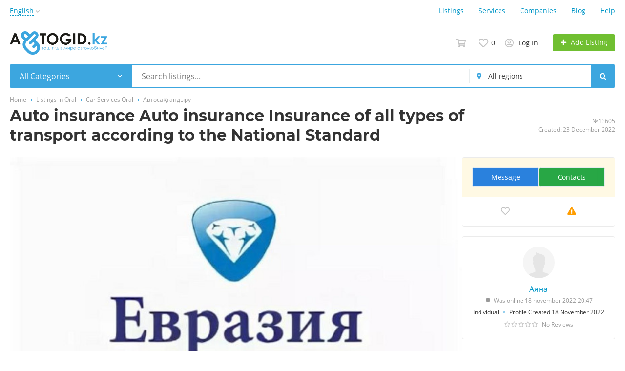

--- FILE ---
content_type: text/html; charset=UTF-8
request_url: https://avtogid.kz/en/uralsk/avtostrahovanije-strahovka-avto-strahovanije-vseh-vidov-transporta-po-nc-13605.html
body_size: 29819
content:
<!DOCTYPE html>
<html xmlns:og="http://ogp.me/ns#" xmlns:fb="http://www.facebook.com/2008/fbml">
<head>
<meta http-equiv="Content-Type" content="text/html; charset=utf-8" />
<title></title>
<meta property="og:locale" content="en_US" />
<meta property="og:url" content="https://avtogid.kz/en/uralsk/avtostrahovanije-strahovka-avto-strahovanije-vseh-vidov-transporta-po-nc-13605.html" />
<meta property="og:type" content="article" />
<meta property="og:image" content="https://avtogid.kz/files/images/items/13/13605ze74001cf.jpg" />
<meta name="twitter:image" content="https://avtogid.kz/files/images/items/13/13605ze74001cf.jpg" />
<meta http-equiv="Content-Language" content="en" />
<link rel="alternate" hreflang="ru" href="https://avtogid.kz/uralsk/avtostrahovanije-strahovka-avto-strahovanije-vseh-vidov-transporta-po-nc-13605.html" />
<link rel="alternate" hreflang="kk" href="https://avtogid.kz/kk/uralsk/avtostrahovanije-strahovka-avto-strahovanije-vseh-vidov-transporta-po-nc-13605.html" />
<link rel="alternate" hreflang="en" href="https://avtogid.kz/en/uralsk/avtostrahovanije-strahovka-avto-strahovanije-vseh-vidov-transporta-po-nc-13605.html" />
<link rel="canonical" href="https://avtogid.kz/en/uralsk/avtostrahovanije-strahovka-avto-strahovanije-vseh-vidov-transporta-po-nc-13605.html" />
<meta name="robots" content="index, follow" />
<meta name="format-detection" content="telephone=no" />
<meta name="viewport" content="width=device-width, initial-scale=1.0, maximum-scale=1.0, user-scalable=no" />
<link rel="icon" href="https://avtogid.kz/files/images/extensions/116228abcba201e.png" /><link rel="apple-touch-icon-precomposed" href="https://avtogid.kz/files/images/extensions/1a3050ded746b58.png" /><style>
:root {
    --text-color: #333333 !important;
    --links-color: 0, 150, 199 !important;
    --primary-base-color: #3CA6DF !important;
    --primary-base-color-rgba: 60, 166, 223;
    --secondary-base-color: #00b3ff !important;
    --icons-color: #343a40 !important;
    --filter-active-color: 60, 166, 223 !important;
    --add-button-color: #70bf31 !important;
    --action-buttons-color: 54, 153, 0 !important;
}
</style><style>
:root {
    --heading-font: 'Montserrat';
    --body-font: 'Open Sans';
}
body {
    font-family: var(--body-font), sans-serif !important;
}
.c-title {
    font-family: var(--heading-font), sans-serif !important;
}
</style><style>
  .rw-stars-user .ico,
  .rw-hover-stars.rw-stars-user .ico.is-hover,
  .rw-hover-stars.rw-stars-user .ico.is-active {
    color: #ff9d00 !important;
  }

  .rw-progress-user .progress-bar {
    background-color: #ff9d00 !important;
  }
</style><style>
  .rw-stars-company .ico,
  .rw-rw-hover-stars.rw-stars-company .ico.is-hover,
  .rw-rw-hover-stars.rw-stars-company .ico.is-active {
    color: #ff9d00 !important;
  }
  .rw-progress-company .progress-bar {
    background-color: #ff9d00 !important;
  }
</style><style>
:root {
    --svc-listing-mark-bgcolor: #d5fbd8 !important;
}
</style><link href="https://avtogid.kz/themes/platform/css/fontawesome/5.15.4/css/all.min.css" type="text/css" rel="stylesheet" />
<link href="https://avtogid.kz/themes/platform/css/app.css?v=db8094b66a067279f1eb2c4985df10cb" type="text/css" rel="stylesheet" />
<link href="https://avtogid.kz/js/bff/fancybox3/jquery.fancybox.css?v=42baea363375fbcabf5bcfb125a43452" type="text/css" rel="stylesheet" />
<link href="https://avtogid.kz/themes/platform/js/lightslider/lightslider.min.css?v=566213ae30ab360340a48792a5d8e2d0" type="text/css" rel="stylesheet" />
<link href="https://avtogid.kz/plugins/listings_limits_p039a9b/css/main-p039a9b.css?v=4e51a9ed61abf584ce07c693e9ea8859" type="text/css" rel="stylesheet" />
<link href="https://avtogid.kz/plugins/reviews_p0bc5ea/css/reviews.css?v=893f1c09851ef5577239c438e91c097f" type="text/css" rel="stylesheet" />
<link href="https://avtogid.kz/plugins/orders_mp_p042fa6/css/orders-t0eb932.css?v=b074de7c5ed77afa392705cb9d300f3c" type="text/css" rel="stylesheet" />
<link href="https://avtogid.kz/plugins/orders_cart_mp_p05cb96/css/main-p05cb96.css?v=839d0905e208f1f472f5c4290553d1b2" type="text/css" rel="stylesheet" />
<link href="https://avtogid.kz/plugins/business_p08edc4/css/business-main.css?v=2cc7113116643bb0ae9f9d6a9c813e26" type="text/css" rel="stylesheet" />
<link href="https://avtogid.kz/plugins/searchex_do_p0f309b/css/main-p0f309b.css?v=9b432927677eac96117353f370e04171" type="text/css" rel="stylesheet" />
<link href="https://avtogid.kz/plugins/captcha_recaptcha_p00d266/css/captcha.min.css?v=8a92b7086df5f6a5ffe6" type="text/css" rel="stylesheet" />
<link href="https://avtogid.kz/custom/themes/platform/css/custom.css?v=291894239dbc14e6a5e56fbd46593fcd" type="text/css" rel="stylesheet" />
<script async src="https://pagead2.googlesyndication.com/pagead/js/adsbygoogle.js?client=ca-pub-8625880863248360"
     crossorigin="anonymous"></script><!-- Yandex.Metrika counter -->
<script type="text/javascript" >
   (function(m,e,t,r,i,k,a){m[i]=m[i]||function(){(m[i].a=m[i].a||[]).push(arguments)};
   m[i].l=1*new Date();
   for (var j = 0; j < document.scripts.length; j++) {if (document.scripts[j].src === r) { return; }}
   k=e.createElement(t),a=e.getElementsByTagName(t)[0],k.async=1,k.src=r,a.parentNode.insertBefore(k,a)})
   (window, document, "script", "https://mc.yandex.ru/metrika/tag.js", "ym");

   ym(99501432, "init", {
        clickmap:true,
        trackLinks:true,
        accurateTrackBounce:true
   });
</script>
<noscript><div><img src="https://mc.yandex.ru/watch/99501432" style="position:absolute; left:-9999px;" alt="" /></div></noscript>
<!-- /Yandex.Metrika counter --></head>
<body>
<div class="alert-popup" id="j-alert-global">
  <div class="alert j-wrap">
    <button type="button" class="close"><svg xmlns="http://www.w3.org/2000/svg" class="ico svg" fill="none" height="14" viewBox="0 0 14 14" width="14"><path clip-rule="evenodd" d="M7.00011 8.64063L12.3595 14L14.0001 12.3594L8.64067 7.00007L14.0001 1.64065L12.3596 8.91424e-05L7.00011 5.35952L1.64057 0L0 1.64056L5.35954 7.00007L6.47348e-05 12.3595L1.64063 14.0001L7.00011 8.64063Z" fill="#C3C3C3" fill-rule="evenodd"></path></svg></button>
    <div class="alert-title j-title"></div>
    <div class="alert-message j-message"></div>
  </div>
</div><div class="l-flex-column-content" >
    <div class="l-page">
        <!-- sticky actions -->
<div class="vw-top-sticky-nav j-top-item-panel">
    <div class="container">
        <div class="vw-top-sticky-nav-in p-0">
            <div class="vw-top-sticky-nav-l">
                <div class="vw-top-sticky-nav-links j-anchor-menu">
                    <a class="active" href="#j-view-images">Photos</a>
                    <a href="#j-descr">Description</a>
                    <a href="#j-comments-block">Comments</a>                </div>
            </div>
            <div class="vw-top-sticky-nav-r">
                    <span class="vw-top-sticky-nav-info c-shadow-overflow">
                      <span>Auto insurance Auto insurance Insurance of all types of transport according to the National Standard</span>
                    </span>
                <span class="vw-top-sticky-nav-info-price">
                                            </span>
                <div class="vw-top-sticky-nav-buttons">
                                            <div class="vw-vendor-action c-item-fav j-tooltip j-i-fav "
                             data-toggle="tooltip" data="{id:'13605'}" data-container="body"
                             data-placement="top"
                             data-original-title="Add to Favorites">
                            <i class="ico far fa-heart"></i>
                        </div>
                                                                                            
                                                        <a href="#"
                               class="btn btn-simple btn-ico btn-ico-light btn-ico-lg d-none d-lg-block j-tooltip"
                               data-toggle="modal" data-target="#contact-form"
                               data-placement="bottom"
                               data-original-title="Message">
                              <svg xmlns="http://www.w3.org/2000/svg" class="ico svg" height="1em" viewBox="0 0 512 512"><path d="M48 64C21.5 64 0 85.5 0 112c0 15.1 7.1 29.3 19.2 38.4L236.8 313.6c11.4 8.5 27 8.5 38.4 0L492.8 150.4c12.1-9.1 19.2-23.3 19.2-38.4c0-26.5-21.5-48-48-48H48zM0 176V384c0 35.3 28.7 64 64 64H448c35.3 0 64-28.7 64-64V176L294.4 339.2c-22.8 17.1-54 17.1-76.8 0L0 176z"></path></svg>                            </a>
                                                                                        </div>
            </div>
        </div>
    </div>
</div>

<script type="text/javascript">
	</script>
        <!-- Top Banner -->
		        <!-- Header -->
		<!-- BEGIN nav -->
    <div class="h-header-top-box d-none d-md-block j-more-header-box">
        <div class="container">
            <div class="h-header-top-box-in j-more-nav-container">
                <div class="h-header-dropdown dropdown j-more-additional">
         <!--desktop-->
         <a class="c-link-ajax dropdown-toggle d-none d-md-inline-block" id="j-language-1-dd-link" data-current="en" href="javascript:void(0);">
             <span>English</span>
             <span class="c-drop-arrow"></span>
         </a>
         <!--mobile-->
         <a class="dr-collapse-act d-flex d-md-none collapsed" data-target="#j-language-1-dd-mobile" data-toggle="collapse" href="javascript:void(0);">
             <span class="flex-fill pr-1">English</span>
             <span class="c-drop-arrow"></span>
         </a>
         <!--desktop-->
         <div class="dr-lang-dropdown-menu dropdown-menu" id="j-language-1-dd">
             <ul>
                                      <li>
                         <a href="https://avtogid.kz/uralsk/avtostrahovanije-strahovka-avto-strahovanije-vseh-vidov-transporta-po-nc-13605.html" class="dropdown-item">
                                                              <span class="country-icon country-icon-ru"></span>
                                                          <span>Русский</span>
                         </a>
                     </li>
                                      <li>
                         <a href="https://avtogid.kz/kk/uralsk/avtostrahovanije-strahovka-avto-strahovanije-vseh-vidov-transporta-po-nc-13605.html" class="dropdown-item">
                                                              <span class="country-icon country-icon-kz"></span>
                                                          <span>Қазақша</span>
                         </a>
                     </li>
                                      <li>
                         <a href="javascript:void(0);" class="dropdown-item active">
                                                              <span class="country-icon country-icon-us"></span>
                                                          <span>English</span>
                         </a>
                     </li>
                              </ul>
         </div>
         <!--mobile-->
         <div class="h-mob-nav-langs collapse" id="j-language-1-dd-mobile">
             <ul class="h-mob-nav-langs-in">
                                      <li>
                         <a href="https://avtogid.kz/uralsk/avtostrahovanije-strahovka-avto-strahovanije-vseh-vidov-transporta-po-nc-13605.html" class="dropdown-item ">
                             <span class="country-icon country-icon-ru"></span>
                             <span>Русский</span>
                         </a>
                     </li>
                                      <li>
                         <a href="https://avtogid.kz/kk/uralsk/avtostrahovanije-strahovka-avto-strahovanije-vseh-vidov-transporta-po-nc-13605.html" class="dropdown-item ">
                             <span class="country-icon country-icon-kz"></span>
                             <span>Қазақша</span>
                         </a>
                     </li>
                                      <li>
                         <a href="javascript:void(0);" class="dropdown-item  active">
                             <span class="country-icon country-icon-us"></span>
                             <span>English</span>
                         </a>
                     </li>
                              </ul>
         </div>
     </div>
     <script>
             </script>
                <nav class="h-header-nav c-shadow-overflow j-h-main-menu">
                    <ul class="h-header-nav-in h-header-has-more j-more-nav-ul">
                                                <li class="h-header-nav-item  ">
                            <a href="https://avtogid.kz/en/uralsk/search/">Listings</a>
                        </li>
                                                <li class="h-header-nav-item  ">
                            <a href="https://avtogid.kz/en/services/">Services</a>
                        </li>
                                                <li class="h-header-nav-item  ">
                            <a href="https://avtogid.kz/en/uralsk/shops/">Companies</a>
                        </li>
                                                <li class="h-header-nav-item  ">
                            <a href="https://avtogid.kz/en/blog/">Blog</a>
                        </li>
                                                <li class="h-header-nav-item  ">
                            <a href="https://avtogid.kz/en/help/">Help</a>
                        </li>
                                                <li class="h-header-nav-item dropdown h-header-nav-more j-more-menu-items" style="display: none;">
                            <a class="dropdown-toggle j-h-dropdown-toggle" href="javascript:void(0);" data-toggle="dropdown">
                              <span>More</span>
                              <span class="c-drop-arrow"></span>
                            </a>
                            <ul class="dropdown-menu dropdown-menu-long dropdown-menu-right j-more-dropdown"></ul>
                          </li>
                    </ul>
                </nav>
            </div>
        </div>
    </div>
<!-- BEGIN header -->
<div class="h-header">
    <div class="container">
        <div class="h-header-in">
            <a class="h-header-logo-box" href="https://avtogid.kz/en/" alt="">
                <img class="h-header-logo" src="https://avtogid.kz/files/images/extensions/1o3f24d933c3.png"/>
                <div class="h-header-logo-text">
                    <div class="c-title h-header-logo-title text-color"></div>
                </div>
            </a>
            <div class="h-header-r-actions">
              <a class="h-header-m-nav-btn collapsed" id="j-h-mob-nav-toggle">
                  <span></span>
                  <span></span>
                  <span></span>
                </a>
              <a class="h-header-logo-mob d-md-none" href="https://avtogid.kz/en/"><img src="https://avtogid.kz/files/images/extensions/1odc7b4d86ca.png" alt="" /></a>

              <div class="h-header-r-menu" id="j-header-guest-menu">
            <a href="javascript:void(0);"
   class="c-ico-link h-header-act j-or-cart-link">
    <svg xmlns="http://www.w3.org/2000/svg" class="ico svg" fill="none" height="18" viewBox="0 0 21 18" width="21"><path d="M4.75709 2.42034L4.89611 3.1H5.58984H19.3711C19.3712 3.1 19.3712 3.1 19.3713 3.1C19.3717 3.10041 19.3721 3.10089 19.3725 3.10144C19.3759 3.10581 19.3792 3.11213 19.3809 3.11925C19.3822 3.12434 19.3825 3.12919 19.382 3.13415L17.7414 10.3946C17.7379 10.3967 17.7303 10.4 17.7188 10.4H7.41797H6.36193L6.5876 11.4316L6.8337 12.5566L6.9799 13.225H7.66406H17.0686C17.0688 13.2252 17.069 13.2255 17.0692 13.2257L17.0672 13.2334L17.0624 13.2563L16.9543 13.775H15.4688H8.12109H6.51615L4.10199 2.07819L3.96201 1.4H3.26953H0.85V0.85H4.40147C4.40268 0.850952 4.404 0.852032 4.40543 0.853252C4.41531 0.861682 4.42624 0.873755 4.43573 0.888576C4.44152 0.897626 4.44583 0.906205 4.44893 0.913781L4.75709 2.42034ZM16.0977 15.1968L16.8248 14.397L16.7501 14.7552L17.3549 15.0416C17.7428 15.2253 17.9937 15.6045 17.9937 16.0312C17.9937 16.6418 17.4701 17.15 16.875 17.15C16.2546 17.15 15.7563 16.6517 15.7563 16.0312C15.7563 15.7367 15.8733 15.4436 16.0977 15.1968ZM6.72108 14.7679L6.60912 14.2254L7.49214 15.1968C7.74433 15.4742 7.86875 15.7714 7.86875 16.0312C7.86875 16.6418 7.34511 17.15 6.75 17.15C6.1296 17.15 5.63125 16.6517 5.63125 16.0312C5.63125 15.6476 5.84241 15.2847 6.19659 15.0764L6.72108 14.7679ZM4.39205 0.8437C4.39206 0.843666 4.39256 0.843879 4.39353 0.844443L4.39205 0.8437Z" stroke="#C4C4C4" stroke-width="1.7"></path></svg>        <span class="j-cnt-msg ml-1 d-none d-md-inline" id="j-or-cart-cnt"></span>
</a>

<script type="text/javascript">
        </script>
            <span data-link="https://avtogid.kz/en/cabinet/favs" class="c-ico-link c-link-fav h-header-act hidden-link">
  <svg xmlns="http://www.w3.org/2000/svg" class="ico svg" fill="none" viewBox="0 0 19 16"><path d="M16.3793 1.14286C17.2364 1.89286 17.8078 2.78571 18.1293 3.78571C18.3793 4.71429 18.3793 5.67857 18.1293 6.64286C17.8435 7.60714 17.415 8.42857 16.7721 9.07143L10.5221 15.4286C10.1293 15.8214 9.66497 16 9.16497 16C8.62925 16 8.16497 15.8214 7.80782 15.4286L1.55782 9.07143C0.914967 8.42857 0.450681 7.60714 0.200681 6.64286C-0.0850329 5.67857 -0.0493186 4.71429 0.236396 3.78571C0.52211 2.78571 1.09354 1.89286 1.95068 1.14286C2.59354 0.571429 3.37925 0.214286 4.27211 0.0714286C5.12925 -0.0714286 6.02211 0 6.87925 0.285714C7.7364 0.571429 8.52211 1.03571 9.16497 1.67857C9.80782 1.03571 10.5578 0.571429 11.415 0.285714C12.2721 0 13.165 -0.0714286 14.0578 0.0714286C14.915 0.214286 15.7007 0.571429 16.3793 1.14286ZM15.5578 7.85714C15.9864 7.42857 16.2721 6.85714 16.4507 6.21429C16.6293 5.57143 16.6293 4.89286 16.4507 4.25C16.2364 3.57143 15.8435 2.96429 15.2721 2.46429C14.5578 1.89286 13.7364 1.64286 12.8078 1.71429C11.8793 1.78571 11.0578 2.17857 10.415 2.85714L9.16497 4.10714L7.91497 2.85714C7.2364 2.17857 6.41497 1.78571 5.4864 1.71429C4.55782 1.64286 3.7364 1.89286 3.05782 2.46429C2.45068 2.96429 2.05782 3.57143 1.87925 4.25C1.66497 4.89286 1.66497 5.57143 1.84354 6.21429C2.02211 6.85714 2.34354 7.42857 2.77211 7.85714L9.05782 14.2143C9.12925 14.3214 9.20068 14.3214 9.27211 14.2143L15.5578 7.85714Z" fill="#C4C4C4"></path></svg>  <span class="j-cnt-fav d-none d-md-inline ml-1">0</span>
</span>                        <span class="c-ico-link hidden-link d-none d-md-flex" data-link="https://avtogid.kz/en/user/login">
  <svg xmlns="http://www.w3.org/2000/svg" class="ico svg" fill="none" height="18" viewBox="0 0 18 18" width="18"><path d="M9 3.48387C9.94355 3.48387 10.7782 3.84677 11.4677 4.5C12.121 5.18952 12.4839 6.02419 12.4839 6.96774C12.4839 7.94758 12.121 8.78226 11.4677 9.43548C10.7782 10.125 9.94355 10.4516 9 10.4516C8.02016 10.4516 7.18548 10.125 6.53226 9.43548C5.84274 8.78226 5.51613 7.94758 5.51613 6.96774C5.51613 6.02419 5.84274 5.18952 6.53226 4.5C7.18548 3.84677 8.02016 3.48387 9 3.48387ZM9 8.70968C9.47177 8.70968 9.87097 8.56452 10.2339 8.20161C10.5605 7.875 10.7419 7.47581 10.7419 6.96774C10.7419 6.49597 10.5605 6.09677 10.2339 5.73387C9.87097 5.40726 9.47177 5.22581 9 5.22581C8.49193 5.22581 8.09274 5.40726 7.76613 5.73387C7.40323 6.09677 7.25806 6.49597 7.25806 6.96774C7.25806 7.47581 7.40323 7.875 7.76613 8.20161C8.09274 8.56452 8.49193 8.70968 9 8.70968ZM9 0C10.5968 0 12.121 0.435484 13.5 1.23387C14.879 2.03226 15.9677 3.12097 16.7661 4.5C17.5645 5.87903 18 7.40323 18 9C18 10.6331 17.5645 12.121 16.7661 13.5C15.9677 14.879 14.879 16.004 13.5 16.8024C12.121 17.6008 10.5968 18 9 18C7.36694 18 5.87903 17.6008 4.5 16.8024C3.12097 16.004 1.99597 14.879 1.19758 13.5C0.399194 12.121 0 10.6331 0 9C0 7.40323 0.399194 5.87903 1.19758 4.5C1.99597 3.12097 3.12097 2.03226 4.5 1.23387C5.87903 0.435484 7.36694 0 9 0ZM9 16.2581C9.87097 16.2581 10.7419 16.1129 11.5403 15.8226C12.3387 15.5323 13.0645 15.0968 13.7177 14.5161C13.4274 14.0806 13.0645 13.754 12.629 13.5C12.1935 13.246 11.7218 13.1008 11.2137 13.0645C10.4516 13.3185 9.72581 13.4274 9 13.4274C8.27419 13.4274 7.54839 13.3185 6.82258 13.0645C6.27823 13.1008 5.77016 13.246 5.33468 13.5C4.89919 13.754 4.53629 14.0806 4.28226 14.5161C4.93548 15.0968 5.66129 15.5323 6.45968 15.8226C7.25806 16.1129 8.09274 16.2581 9 16.2581ZM14.9153 13.2097C15.7863 11.9758 16.2581 10.5605 16.2581 9C16.2581 7.69355 15.9315 6.49597 15.2782 5.37097C14.625 4.28226 13.7177 3.375 12.629 2.72177C11.504 2.06855 10.3065 1.74194 9 1.74194C7.69355 1.74194 6.45968 2.06855 5.37097 2.72177C4.24597 3.375 3.375 4.28226 2.72177 5.37097C2.06855 6.49597 1.74194 7.69355 1.74194 9C1.74194 10.5605 2.17742 11.9758 3.08468 13.2097C3.52016 12.629 4.10081 12.1935 4.75403 11.8306C5.40726 11.504 6.13306 11.3226 6.89516 11.3226C6.96774 11.3226 7.14919 11.3589 7.40323 11.4315C7.98387 11.6129 8.49193 11.6855 9 11.6855C9.47177 11.6855 10.0161 11.6129 10.5968 11.4315C10.8145 11.3589 10.996 11.3226 11.1048 11.3226C11.8306 11.3226 12.5565 11.504 13.2097 11.8306C13.8629 12.1935 14.4435 12.629 14.9153 13.2097Z" fill="#C4C4C4"></path></svg>  <span class="ml-2">Log In</span>
</span>
                        <a href="https://avtogid.kz/en/item/add" class="btn btn-success btn-add-item">
    <i class="fa fa-plus white mr-lg-1"></i>
    <span class="d-none d-md-inline">Add Listing</span>
</a>    </div>
            </div>
            <!--mobile menu user and main menu-->
            <!-- for mobile: collapsed main menu (guest & logined)-->
            <div class="h-mob-nav collapse" id="h-mob-nav">
                                  <div class="h-mob-user-login">
                    <span class="c-ico-link hidden-link" data-link="https://avtogid.kz/en/user/login">
                      <svg xmlns="http://www.w3.org/2000/svg" class="ico svg" fill="none" height="18" viewBox="0 0 18 18" width="18"><path d="M9 3.48387C9.94355 3.48387 10.7782 3.84677 11.4677 4.5C12.121 5.18952 12.4839 6.02419 12.4839 6.96774C12.4839 7.94758 12.121 8.78226 11.4677 9.43548C10.7782 10.125 9.94355 10.4516 9 10.4516C8.02016 10.4516 7.18548 10.125 6.53226 9.43548C5.84274 8.78226 5.51613 7.94758 5.51613 6.96774C5.51613 6.02419 5.84274 5.18952 6.53226 4.5C7.18548 3.84677 8.02016 3.48387 9 3.48387ZM9 8.70968C9.47177 8.70968 9.87097 8.56452 10.2339 8.20161C10.5605 7.875 10.7419 7.47581 10.7419 6.96774C10.7419 6.49597 10.5605 6.09677 10.2339 5.73387C9.87097 5.40726 9.47177 5.22581 9 5.22581C8.49193 5.22581 8.09274 5.40726 7.76613 5.73387C7.40323 6.09677 7.25806 6.49597 7.25806 6.96774C7.25806 7.47581 7.40323 7.875 7.76613 8.20161C8.09274 8.56452 8.49193 8.70968 9 8.70968ZM9 0C10.5968 0 12.121 0.435484 13.5 1.23387C14.879 2.03226 15.9677 3.12097 16.7661 4.5C17.5645 5.87903 18 7.40323 18 9C18 10.6331 17.5645 12.121 16.7661 13.5C15.9677 14.879 14.879 16.004 13.5 16.8024C12.121 17.6008 10.5968 18 9 18C7.36694 18 5.87903 17.6008 4.5 16.8024C3.12097 16.004 1.99597 14.879 1.19758 13.5C0.399194 12.121 0 10.6331 0 9C0 7.40323 0.399194 5.87903 1.19758 4.5C1.99597 3.12097 3.12097 2.03226 4.5 1.23387C5.87903 0.435484 7.36694 0 9 0ZM9 16.2581C9.87097 16.2581 10.7419 16.1129 11.5403 15.8226C12.3387 15.5323 13.0645 15.0968 13.7177 14.5161C13.4274 14.0806 13.0645 13.754 12.629 13.5C12.1935 13.246 11.7218 13.1008 11.2137 13.0645C10.4516 13.3185 9.72581 13.4274 9 13.4274C8.27419 13.4274 7.54839 13.3185 6.82258 13.0645C6.27823 13.1008 5.77016 13.246 5.33468 13.5C4.89919 13.754 4.53629 14.0806 4.28226 14.5161C4.93548 15.0968 5.66129 15.5323 6.45968 15.8226C7.25806 16.1129 8.09274 16.2581 9 16.2581ZM14.9153 13.2097C15.7863 11.9758 16.2581 10.5605 16.2581 9C16.2581 7.69355 15.9315 6.49597 15.2782 5.37097C14.625 4.28226 13.7177 3.375 12.629 2.72177C11.504 2.06855 10.3065 1.74194 9 1.74194C7.69355 1.74194 6.45968 2.06855 5.37097 2.72177C4.24597 3.375 3.375 4.28226 2.72177 5.37097C2.06855 6.49597 1.74194 7.69355 1.74194 9C1.74194 10.5605 2.17742 11.9758 3.08468 13.2097C3.52016 12.629 4.10081 12.1935 4.75403 11.8306C5.40726 11.504 6.13306 11.3226 6.89516 11.3226C6.96774 11.3226 7.14919 11.3589 7.40323 11.4315C7.98387 11.6129 8.49193 11.6855 9 11.6855C9.47177 11.6855 10.0161 11.6129 10.5968 11.4315C10.8145 11.3589 10.996 11.3226 11.1048 11.3226C11.8306 11.3226 12.5565 11.504 13.2097 11.8306C13.8629 12.1935 14.4435 12.629 14.9153 13.2097Z" fill="#C4C4C4"></path></svg>                      <span>Sign In</span>
                    </span>
                    <span class="c-dot"></span>
                    <span class="c-ico-link hidden-link" data-link="https://avtogid.kz/en/user/register">
                      <span>Sign Up</span>
                    </span>
                  </div>
                                                  <ul class="h-mob-nav-in border-top-0 c-grey-bg">
                                          <li>
                          <a class="dropdown-item " href="https://avtogid.kz/en/uralsk/search/">Listings</a>
                      </li>
                                          <li>
                          <a class="dropdown-item " href="https://avtogid.kz/en/services/">Services</a>
                      </li>
                                          <li>
                          <a class="dropdown-item " href="https://avtogid.kz/en/uralsk/shops/">Companies</a>
                      </li>
                                          <li>
                          <a class="dropdown-item " href="https://avtogid.kz/en/blog/">Blog</a>
                      </li>
                                          <li>
                          <a class="dropdown-item " href="https://avtogid.kz/en/help/">Help</a>
                      </li>
                                      </ul>
                                <div class="mob-fl-nav-collapse-langs"><div class="h-header-dropdown dropdown j-more-additional">
         <!--desktop-->
         <a class="c-link-ajax dropdown-toggle d-none d-md-inline-block" id="j-language-2-dd-link" data-current="en" href="javascript:void(0);">
             <span>English</span>
             <span class="c-drop-arrow"></span>
         </a>
         <!--mobile-->
         <a class="dr-collapse-act d-flex d-md-none collapsed" data-target="#j-language-2-dd-mobile" data-toggle="collapse" href="javascript:void(0);">
             <span class="flex-fill pr-1">English</span>
             <span class="c-drop-arrow"></span>
         </a>
         <!--desktop-->
         <div class="dr-lang-dropdown-menu dropdown-menu" id="j-language-2-dd">
             <ul>
                                      <li>
                         <a href="https://avtogid.kz/uralsk/avtostrahovanije-strahovka-avto-strahovanije-vseh-vidov-transporta-po-nc-13605.html" class="dropdown-item">
                                                              <span class="country-icon country-icon-ru"></span>
                                                          <span>Русский</span>
                         </a>
                     </li>
                                      <li>
                         <a href="https://avtogid.kz/kk/uralsk/avtostrahovanije-strahovka-avto-strahovanije-vseh-vidov-transporta-po-nc-13605.html" class="dropdown-item">
                                                              <span class="country-icon country-icon-kz"></span>
                                                          <span>Қазақша</span>
                         </a>
                     </li>
                                      <li>
                         <a href="javascript:void(0);" class="dropdown-item active">
                                                              <span class="country-icon country-icon-us"></span>
                                                          <span>English</span>
                         </a>
                     </li>
                              </ul>
         </div>
         <!--mobile-->
         <div class="h-mob-nav-langs collapse" id="j-language-2-dd-mobile">
             <ul class="h-mob-nav-langs-in">
                                      <li>
                         <a href="https://avtogid.kz/uralsk/avtostrahovanije-strahovka-avto-strahovanije-vseh-vidov-transporta-po-nc-13605.html" class="dropdown-item ">
                             <span class="country-icon country-icon-ru"></span>
                             <span>Русский</span>
                         </a>
                     </li>
                                      <li>
                         <a href="https://avtogid.kz/kk/uralsk/avtostrahovanije-strahovka-avto-strahovanije-vseh-vidov-transporta-po-nc-13605.html" class="dropdown-item ">
                             <span class="country-icon country-icon-kz"></span>
                             <span>Қазақша</span>
                         </a>
                     </li>
                                      <li>
                         <a href="javascript:void(0);" class="dropdown-item  active">
                             <span class="country-icon country-icon-us"></span>
                             <span>English</span>
                         </a>
                     </li>
                              </ul>
         </div>
     </div>
     <script>
             </script>
</div>
            </div>

        </div>
    </div>
</div>
<!-- END header -->
<script type="text/javascript">
  </script>
        <!-- Filter -->
        <div class="j-sticky-fl-search-trigger"></div>
<div class="fl-search-container container ">
  <div class="fl-search-h  fl-search-h-list fl-search-panel-bg-color">
    <noindex>
<form class="fl-search-h-form" id="j-f-form" action="https://avtogid.kz/en/uralsk/search/" method="get">
    <input name="c" type="hidden" value="0" disabled="1" />
    <input name="ct" type="hidden" value="0" />
    <input name="lt" type="hidden" value="gallery" />
    <input name="fa" type="hidden" value="0" />
    <input name="sort" type="hidden" value="new" />
    <input name="cur" type="hidden" value="5" />
    <input name="page" type="hidden" value="1" />
    
        <div class="wb-f-panel-header d-md-none">
        <div class="wb-f-panel-title">Filter</div>
        <a class="wb-f-close j-mobile-filter-close" href="javascript:void(0);">
            <svg xmlns="http://www.w3.org/2000/svg" class="ico svg" fill="none" height="14" viewBox="0 0 14 14" width="14"><path clip-rule="evenodd" d="M7.00011 8.64063L12.3595 14L14.0001 12.3594L8.64067 7.00007L14.0001 1.64065L12.3596 8.91424e-05L7.00011 5.35952L1.64057 0L0 1.64056L5.35954 7.00007L6.47348e-05 12.3595L1.64063 14.0001L7.00011 8.64063Z" fill="#C3C3C3" fill-rule="evenodd"></path></svg>        </a>
    </div>
    <div class="wb-f-panel-body">
        <div class="fl-search-h-line wb-f-box">
        <div class="fl-search-h-cat-box">
    <a class="fl-search-h-cat wb-f-item" href="javascript:void(0);" id="j-f-cat-desktop-link">
        <svg xmlns="http://www.w3.org/2000/svg" class="ico c-primary-color mr-2 d-md-none svg" fill="none" height="18" viewBox="0 0 18 18" width="18"><path d="M12 12V16H16V12H12ZM10 11C10 10.4 10.4 10 11 10H17C17.6 10 18 10.4 18 11V17C18 17.6 17.6 18 17 18H11C10.4 18 10 17.6 10 17V11ZM2 12V16H6V12H2ZM0 11C0 10.4 0.4 10 1 10H7C7.6 10 8 10.4 8 11V17C8 17.6 7.6 18 7 18H1C0.4 18 0 17.6 0 17V11ZM6 2H2V6H6V2ZM7 0C7.6 0 8 0.4 8 1V7C8 7.6 7.6 8 7 8H1C0.4 8 0 7.6 0 7V1C0 0.4 0.4 0 1 0H7ZM16 2H12V6H16V2ZM17 0C17.6 0 18 0.4 18 1V7C18 7.6 17.6 8 17 8H11C10.4 8 10 7.6 10 7V1C10 0.4 10.4 0 11 0H17Z" fill="#FF9D00"></path></svg>        <span class="fl-search-h-cat-title c-shadow-overflow">
             All Categories        </span>
        <span class="c-drop-arrow"></span>
    </a>
    <div class="fl-search-cats-dropdown j-mobile-filter-first-step" id="j-f-cat-desktop-popup">
        <div id="j-f-cat-desktop-step1" class="wb-f-filter wb-f-filter-showed">
            <div class="fl-dropdown-header wb-f-panel-header">
    <a href="javascript:void(0);" class="wb-f-back j-mobile-filter-back">
      <i class="ico fas fa-arrow-left"></i>
    </a>
    <div class="fl-search-dropdown-title wb-f-panel-title">Choose category</div>
        <span class="fl-search-cats-count "><span class="c-number-spaced mr-1">670</span> <span class="mr-1">listings - </span>
        <a href="https://avtogid.kz/en/uralsk/search/" class="wb-f-back fl-search-back fl-search-back-sm fl-search-next d-none d-md-inline-block ml-0 j-all" data="{id:0,pid:0,title:'All Categories'}">
            <span class="d-none d-md-inline-block">view all listings</span>
            <i class="ico fas fa-arrow-left"></i>
        </a>
      </span>    <a class="wb-f-close j-mobile-filter-close" href="javascript:void(0);">
      <svg xmlns="http://www.w3.org/2000/svg" class="ico svg" fill="none" height="14" viewBox="0 0 14 14" width="14"><path clip-rule="evenodd" d="M7.00011 8.64063L12.3595 14L14.0001 12.3594L8.64067 7.00007L14.0001 1.64065L12.3596 8.91424e-05L7.00011 5.35952L1.64057 0L0 1.64056L5.35954 7.00007L6.47348e-05 12.3595L1.64063 14.0001L7.00011 8.64063Z" fill="#C3C3C3" fill-rule="evenodd"></path></svg>    </a>
  </div>
  <div class="wb-f-panel-body fl-search-cats-list fc-popup-in j-custom-scroll">
    <ul class="fl-search-cats-list-in">
              <li class="fl-search-cats-item">
                      <a href="https://avtogid.kz/en/uralsk/auto" class="wb-f-mob-selector fl-search-cats-item-link j-main"
                            data="{id:3,subs:1,title:'Transport',items:252,q:''}">
                  <img alt="Transport" width="25px" height="25px" class="fl-search-cat-pic" src="https://avtogid.kz/files/images/cats/3o4faf.svg"/>                  <span class="fl-search-cats-item-name">Transport</span>
                  <span class="c-drop-arrow"></span>
                                </a>
                </li>
              <li class="fl-search-cats-item">
                      <a href="https://avtogid.kz/en/uralsk/gruzovyje-avtomobili/" class="wb-f-mob-selector fl-search-cats-item-link j-main"
                            data="{id:1311,subs:1,title:'Trucks',items:20,q:''}">
                  <img alt="Trucks" width="25px" height="25px" class="fl-search-cat-pic" src="https://avtogid.kz/files/images/cats/1311o4094.svg"/>                  <span class="fl-search-cats-item-name">Trucks</span>
                  <span class="c-drop-arrow"></span>
                                </a>
                </li>
              <li class="fl-search-cats-item">
                      <a href="https://avtogid.kz/en/uralsk/spectehnika/" class="wb-f-mob-selector fl-search-cats-item-link j-main"
                            data="{id:2,subs:1,title:'Special Equipment',items:11,q:''}">
                  <img alt="Special Equipment" width="25px" height="25px" class="fl-search-cat-pic" src="https://avtogid.kz/files/images/cats/2o4163.svg"/>                  <span class="fl-search-cats-item-name">Special Equipment</span>
                  <span class="c-drop-arrow"></span>
                                </a>
                </li>
              <li class="fl-search-cats-item">
                        <span data-link="https://avtogid.kz/en/uralsk/avtobusy/" class="wb-f-mob-selector fl-search-cats-item-link hidden-link j-main"
                              data="{id:1317,subs:0,title:'Buses',items:0,q:''}">
                  <img alt="Buses" width="25px" height="25px" class="fl-search-cat-pic" src="https://avtogid.kz/files/images/cats/1317o9abb.svg"/>                  <span class="fl-search-cats-item-name">Buses</span>
                  <span class="c-drop-arrow"></span>
                                      </span>
                    </li>
              <li class="fl-search-cats-item">
                        <span data-link="https://avtogid.kz/en/uralsk/moto" class="wb-f-mob-selector fl-search-cats-item-link hidden-link j-main"
                              data="{id:1315,subs:1,title:'Motorcycles and ATVs',items:0,q:''}">
                  <img alt="Motorcycles and ATVs" width="25px" height="25px" class="fl-search-cat-pic" src="https://avtogid.kz/files/images/cats/1315oadee.svg"/>                  <span class="fl-search-cats-item-name">Motorcycles and ATVs</span>
                  <span class="c-drop-arrow"></span>
                                      </span>
                    </li>
              <li class="fl-search-cats-item">
                      <a href="https://avtogid.kz/en/uralsk/zapchasti" class="wb-f-mob-selector fl-search-cats-item-link j-main"
                            data="{id:7,subs:1,title:'Spare Parts',items:295,q:''}">
                  <img alt="Spare Parts" width="25px" height="25px" class="fl-search-cat-pic" src="https://avtogid.kz/files/images/cats/7ob84b.svg"/>                  <span class="fl-search-cats-item-name">Spare Parts</span>
                  <span class="c-drop-arrow"></span>
                                </a>
                </li>
              <li class="fl-search-cats-item">
                      <a href="https://avtogid.kz/en/uralsk/uslugi" class="wb-f-mob-selector fl-search-cats-item-link j-main"
                            data="{id:1320,subs:1,title:'Services',items:90,q:''}">
                  <img alt="Services" width="25px" height="25px" class="fl-search-cat-pic" src="https://avtogid.kz/files/images/cats/1320o43fe.svg"/>                  <span class="fl-search-cats-item-name">Services</span>
                  <span class="c-drop-arrow"></span>
                                </a>
                </li>
              <li class="fl-search-cats-item">
                        <span data-link="https://avtogid.kz/en/uralsk/sto-avtoservis/" class="wb-f-mob-selector fl-search-cats-item-link hidden-link j-main"
                              data="{id:675,subs:1,title:'Car Service, Auto Repair',items:0,q:''}">
                  <img alt="Car Service, Auto Repair" width="25px" height="25px" class="fl-search-cat-pic" src="https://avtogid.kz/files/images/cats/675o2ad7.svg"/>                  <span class="fl-search-cats-item-name">Car Service, Auto Repair</span>
                  <span class="c-drop-arrow"></span>
                                      </span>
                    </li>
              <li class="fl-search-cats-item">
                        <span data-link="https://avtogid.kz/en/uralsk/shiny-i-diski/" class="wb-f-mob-selector fl-search-cats-item-link hidden-link j-main"
                              data="{id:1316,subs:1,title:'Tires and Rims',items:0,q:''}">
                  <img alt="Tires and Rims" width="25px" height="25px" class="fl-search-cat-pic" src="https://avtogid.kz/files/images/cats/1316oad58.svg"/>                  <span class="fl-search-cats-item-name">Tires and Rims</span>
                  <span class="c-drop-arrow"></span>
                                      </span>
                    </li>
              <li class="fl-search-cats-item">
                        <span data-link="https://avtogid.kz/en/uralsk/pricepy/" class="wb-f-mob-selector fl-search-cats-item-link hidden-link j-main"
                              data="{id:1319,subs:1,title:'Trailers',items:0,q:''}">
                  <img alt="Trailers" width="25px" height="25px" class="fl-search-cat-pic" src="https://avtogid.kz/files/images/cats/1319o68b3.svg"/>                  <span class="fl-search-cats-item-name">Trailers</span>
                  <span class="c-drop-arrow"></span>
                                      </span>
                    </li>
              <li class="fl-search-cats-item">
                      <a href="https://avtogid.kz/en/uralsk/rabota-vakansii" class="wb-f-mob-selector fl-search-cats-item-link j-main"
                            data="{id:6,subs:1,title:'Jobs and Vacancies',items:1,q:''}">
                  <img alt="Jobs and Vacancies" width="25px" height="25px" class="fl-search-cat-pic" src="https://avtogid.kz/files/images/cats/6odcf9.svg"/>                  <span class="fl-search-cats-item-name">Jobs and Vacancies</span>
                  <span class="c-drop-arrow"></span>
                                </a>
                </li>
              <li class="fl-search-cats-item">
                        <span data-link="https://avtogid.kz/en/uralsk/procheje/" class="wb-f-mob-selector fl-search-cats-item-link hidden-link j-main"
                              data="{id:1318,subs:0,title:'Miscellaneous',items:0,q:''}">
                  <img alt="Miscellaneous" width="25px" height="25px" class="fl-search-cat-pic" src="https://avtogid.kz/files/images/cats/1318o1f54.svg"/>                  <span class="fl-search-cats-item-name">Miscellaneous</span>
                  <span class="c-drop-arrow"></span>
                                      </span>
                    </li>
              <li class="fl-search-cats-item">
                        <span data-link="https://avtogid.kz/en/uralsk/shop" class="wb-f-mob-selector fl-search-cats-item-link hidden-link j-main"
                              data="{id:3850,subs:1,title:'',items:0,q:''}">
                  <img alt="" width="25px" height="25px" class="fl-search-cat-pic" src="https://avtogid.kz/files/images/cats/3850oc03e.svg"/>                  <span class="fl-search-cats-item-name"></span>
                  <span class="c-drop-arrow"></span>
                                      </span>
                    </li>
              <li class="fl-search-cats-item">
                      <a href="https://avtogid.kz/en/uralsk/otdam-darom/" class="wb-f-mob-selector fl-search-cats-item-link j-main"
                            data="{id:3891,subs:0,title:'',items:1,q:''}">
                  <img alt="" width="25px" height="25px" class="fl-search-cat-pic" src="https://avtogid.kz/files/images/cats/3891o1223.svg"/>                  <span class="fl-search-cats-item-name"></span>
                  <span class="c-drop-arrow"></span>
                                </a>
                </li>
            <a href="https://avtogid.kz/en/uralsk/search/" class="wb-f-mob-selector d-md-none j-all" data="{id:0,pid:0,title:'All Categories'}">
        view all listings      </a>
    </ul>
  </div>
        </div>
        <div id="j-f-cat-desktop-step2" class="wb-f-filter wb-f-filter-showed hide">
                    </div>
    </div>
</div>
        <div class="fl-search-h-input-box">
    <input class="fl-search-h-input" type="text" name="q" id="j-f-query" placeholder="Search listings..." autocomplete="off" value="" maxlength="80" />
    <div class="fl-search-h-results" id="j-search-quick-dd">
        <div class="fl-search-h-results-in j-search-quick-dd-list"></div>
    </div>
    <a class="fl-search-h-input-filter-toggle" id="j-mob-search-toggle" href="javascript:void(0);">
        <span class="c-dot c-count-dot"></span>        <i class="ico fas fa-sliders-h"></i>
    </a>
    <a class="fl-search-h-input-filter-close" id="j-mob-search-close" href="javascript:void(0);">
        <svg xmlns="http://www.w3.org/2000/svg" class="ico fl-search-h-input-close svg" fill="none" height="14" viewBox="0 0 14 14" width="14"><path clip-rule="evenodd" d="M7.00011 8.64063L12.3595 14L14.0001 12.3594L8.64067 7.00007L14.0001 1.64065L12.3596 8.91424e-05L7.00011 5.35952L1.64057 0L0 1.64056L5.35954 7.00007L6.47348e-05 12.3595L1.64063 14.0001L7.00011 8.64063Z" fill="#C3C3C3" fill-rule="evenodd"></path></svg>    </a>
</div>
        <div class="fl-geo-blocks-wrap w-100-mobile" id="j-f-region">
      <div class="fl-search-geo">
        <div class="fl-selected-geo wb-f-item" id="j-f-region-desktop-link">
          <i class="ico c-primary-color mr-2 fas fa-map-marker-alt"></i>
          <span class="fl-selected-geo-title c-shadow-overflow d-sm-none j-f-region-mobile-ac-click">All regions</span>
          <div class="fl-geo-input relative">
            <i class="ico fas fa-search d-md-none"></i>
            <input class="form-control j-f-region-ac" placeholder="All regions" type="text" />
          </div>
          <span class="c-drop-arrow"></span>
        </div>
        <a class="c-close j-f-region-close hide" href="https://avtogid.kz/en/">
            <svg xmlns="http://www.w3.org/2000/svg" class="ico svg" fill="none" height="14" viewBox="0 0 14 14" width="14"><path clip-rule="evenodd" d="M7.00011 8.64063L12.3595 14L14.0001 12.3594L8.64067 7.00007L14.0001 1.64065L12.3596 8.91424e-05L7.00011 5.35952L1.64057 0L0 1.64056L5.35954 7.00007L6.47348e-05 12.3595L1.64063 14.0001L7.00011 8.64063Z" fill="#C3C3C3" fill-rule="evenodd"></path></svg>        </a>
                <!--mob search-->
<div class="fc-quick-search-mob">
    <a class="wb-f-back j-sub-back-mob" href="javascript:">
        <i class="ico fas fa-arrow-left"></i>
    </a>
    <input class="form-control j-f-region-ac-mob" type="text" placeholder="Type region name..." />
    <a class="wb-f-close wb-f-search-close j-geo-search-mob-close" href="javascript:">
        <svg xmlns="http://www.w3.org/2000/svg" class="ico svg" fill="none" height="14" viewBox="0 0 14 14" width="14"><path clip-rule="evenodd" d="M7.00011 8.64063L12.3595 14L14.0001 12.3594L8.64067 7.00007L14.0001 1.64065L12.3596 8.91424e-05L7.00011 5.35952L1.64057 0L0 1.64056L5.35954 7.00007L6.47348e-05 12.3595L1.64063 14.0001L7.00011 8.64063Z" fill="#C3C3C3" fill-rule="evenodd"></path></svg>    </a>
</div>
<div id="j-f-geo-popup" class="fl-search-geo-dropdown hide">
    <div class="wb-f-filter wb-f-filter-showed j-suggest"></div>
    <div class="wb-f-filter wb-f-filter-showed j-step-first j-suggest-hidden  " data-id="6000">
      <div class="fl-dropdown-header wb-f-panel-header j-geo-search-mob-box">
    <div class="fl-dropdown-header-in flex-column flex-md-row">
        <div class="fl-search-dropdown-title">
                        <a href="javascript:" class="wb-f-back j-mobile-back">
                <i class="ico fas fa-arrow-left"></i>
            </a>
                        <span class="wb-f-panel-title">Kazakhstan</span>
        </div>
                <span  data-link="https://avtogid.kz/en/" data="{id:6000,key:&#039;kazakhstan&#039;}" class="fl-search-all-region hidden-link j-apply-link d-none d-md-inline-block">Search by the country</span>
    </div>
    <a class="wb-f-close wb-f-search-btn j-geo-search-mob-btn" href="javascript:">
        <i class="ico fas fa-search grey-icon"></i>
    </a>
</div>
<div class="wb-f-panel-body fl-dropdown-body">
    <div class="j-loader-placeholder"></div>
        <a  data-link="https://avtogid.kz/en/" data="{id:6000,key:&#039;kazakhstan&#039;}" class="fl-search-all-region hidden-link j-apply-link wb-f-box d-md-none wb-f-mob-selector">Search by the country</a>
    <div class="wb-f-box fl-areas-cities-list fl-areas">
                <div class="col-4"><ul>
                    <li class="fl-city-item">
                <span class="hidden-link wb-f-mob-selector j-sub-list" title="Abai region" data-link="https://avtogid.kz/en/abajskaja-oblast/" data="{id:690920,key:'abajskaja-oblast'}">
                    <span>Abai region</span>
                                        <span class="c-drop-arrow"></span>
                                    </span>
            </li>
                    <li class="fl-city-item">
                <span class="hidden-link wb-f-mob-selector j-sub-list" title="Akmola Region" data-link="https://avtogid.kz/en/ako/" data="{id:6003,key:'ako'}">
                    <span>Akmola Region</span>
                                        <span class="c-drop-arrow"></span>
                                    </span>
            </li>
                    <li class="fl-city-item">
                <span class="hidden-link wb-f-mob-selector j-sub-list" title="Aktobe Region" data-link="https://avtogid.kz/en/akt/" data="{id:6004,key:'akt'}">
                    <span>Aktobe Region</span>
                                        <span class="c-drop-arrow"></span>
                                    </span>
            </li>
                    <li class="fl-city-item">
                <span class="hidden-link wb-f-mob-selector j-sub-list" title="Almaty Region" data-link="https://avtogid.kz/en/alo/" data="{id:6001,key:'alo'}">
                    <span>Almaty Region</span>
                                        <span class="c-drop-arrow"></span>
                                    </span>
            </li>
                    <li class="fl-city-item">
                <span class="hidden-link wb-f-mob-selector j-sub-list" title="Atyrau Region" data-link="https://avtogid.kz/en/ato/" data="{id:6005,key:'ato'}">
                    <span>Atyrau Region</span>
                                        <span class="c-drop-arrow"></span>
                                    </span>
            </li>
                    <li class="fl-city-item">
                <span class="hidden-link wb-f-mob-selector j-sub-list" title="East Kazakhstan Region" data-link="https://avtogid.kz/en/vko/" data="{id:6006,key:'vko'}">
                    <span>East Kazakhstan Region</span>
                                        <span class="c-drop-arrow"></span>
                                    </span>
            </li>
        </ul></div><div class="col-4"><ul>            <li class="fl-city-item">
                <span class="hidden-link wb-f-mob-selector j-sub-list" title="Zhambyl Region" data-link="https://avtogid.kz/en/jao/" data="{id:6007,key:'jao'}">
                    <span>Zhambyl Region</span>
                                        <span class="c-drop-arrow"></span>
                                    </span>
            </li>
                    <li class="fl-city-item">
                <span class="hidden-link wb-f-mob-selector j-sub-list" title="West Kazakhstan Region" data-link="https://avtogid.kz/en/zko/" data="{id:6008,key:'zko'}">
                    <span>West Kazakhstan Region</span>
                                        <span class="c-drop-arrow"></span>
                                    </span>
            </li>
                    <li class="fl-city-item">
                <span class="hidden-link wb-f-mob-selector j-sub-list" title="Karaganda Region" data-link="https://avtogid.kz/en/kao/" data="{id:6009,key:'kao'}">
                    <span>Karaganda Region</span>
                                        <span class="c-drop-arrow"></span>
                                    </span>
            </li>
                    <li class="fl-city-item">
                <span class="hidden-link wb-f-mob-selector j-sub-list" title="Kostanay Region" data-link="https://avtogid.kz/en/koo/" data="{id:6010,key:'koo'}">
                    <span>Kostanay Region</span>
                                        <span class="c-drop-arrow"></span>
                                    </span>
            </li>
                    <li class="fl-city-item">
                <span class="hidden-link wb-f-mob-selector j-sub-list" title="Kyzylorda Region" data-link="https://avtogid.kz/en/kio/" data="{id:6011,key:'kio'}">
                    <span>Kyzylorda Region</span>
                                        <span class="c-drop-arrow"></span>
                                    </span>
            </li>
                    <li class="fl-city-item">
                <span class="hidden-link wb-f-mob-selector j-sub-list" title="Mangystau Region" data-link="https://avtogid.kz/en/mao/" data="{id:6012,key:'mao'}">
                    <span>Mangystau Region</span>
                                        <span class="c-drop-arrow"></span>
                                    </span>
            </li>
        </ul></div><div class="col-4"><ul>            <li class="fl-city-item">
                <span class="hidden-link wb-f-mob-selector j-sub-list" title="Pavlodar Region" data-link="https://avtogid.kz/en/pao/" data="{id:6013,key:'pao'}">
                    <span>Pavlodar Region</span>
                                        <span class="c-drop-arrow"></span>
                                    </span>
            </li>
                    <li class="fl-city-item">
                <span class="hidden-link wb-f-mob-selector j-sub-list" title="North Kazakhstan Region" data-link="https://avtogid.kz/en/sko/" data="{id:6014,key:'sko'}">
                    <span>North Kazakhstan Region</span>
                                        <span class="c-drop-arrow"></span>
                                    </span>
            </li>
                    <li class="fl-city-item">
                <span class="hidden-link wb-f-mob-selector j-sub-list" title="Turkestan Region" data-link="https://avtogid.kz/en/turkestanskaja-oblast/" data="{id:6015,key:'turkestanskaja-oblast'}">
                    <span>Turkestan Region</span>
                                        <span class="c-drop-arrow"></span>
                                    </span>
            </li>
                    <li class="fl-city-item">
                <span class="hidden-link wb-f-mob-selector j-sub-list" title="Zhetysu Region" data-link="https://avtogid.kz/en/zhetysuskaja-oblasti/" data="{id:690919,key:'zhetysuskaja-oblasti'}">
                    <span>Zhetysu Region</span>
                                        <span class="c-drop-arrow"></span>
                                    </span>
            </li>
                    <li class="fl-city-item">
                <span class="hidden-link wb-f-mob-selector j-sub-list" title="Ulytau Region" data-link="https://avtogid.kz/en/ulytauskaja-oblast/" data="{id:690921,key:'ulytauskaja-oblast'}">
                    <span>Ulytau Region</span>
                                        <span class="c-drop-arrow"></span>
                                    </span>
            </li>
                </ul></div>
    </div>
</div>
    </div>
    <div class="wb-f-filter wb-f-filter-showed fl-search-geo-in-lg j-step-next j-suggest-hidden hide">
          </div>
</div>
    </div>
    </div>
        <button type="submit" class="btn fl-search-btn j-submit">
        <i class="ico fas fa-search"></i>
    </button>
</div>                    </div>
        <div class="wb-f-panel-footer d-md-none">
        <button type="submit" class="btn btn-success btn-block fl-search-dynamics-btn j-submit">Search</button>
    </div>
</form>
</noindex>

<script type="text/javascript">
</script>
  </div>
</div>
<script type="text/javascript">
</script>
        <!-- Content -->
        <div class="l-content">
            <div class="vw-page" id="j-view-container" itemscope itemtype="http://schema.org/Product">
    <div class="container">
        <div class="container">
  <div class="b-breadcrumbs">
  <div class="b-breadcrumbs-scroll">
    <ul class="b-breadcrumbs-in" vocab="http://schema.org/" typeof="BreadcrumbList">
      <li property="itemListElement" typeof="ListItem">
        <a href="https://avtogid.kz/en/" property="item" typeof="WebPage">
          <span property="name">Home</span>
        </a>
        <meta property="position" content="1" />
      </li>
    <li property="itemListElement" typeof="ListItem"><a href="https://avtogid.kz/en/uralsk/search/" title="Listings in Oral" property="item" typeof="WebPage"><span property="name">Listings in Oral</span></a><meta property="position" content="2" /></li><li property="itemListElement" typeof="ListItem"><a href="https://avtogid.kz/en/uralsk/uslugi" title="Car Services Oral" property="item" typeof="WebPage"><span property="name">Car Services Oral</span></a><meta property="position" content="3" /></li><li property="itemListElement" typeof="ListItem"><a href="https://avtogid.kz/en/uralsk/uslugi/avtostrahovanije/" title="Автосақтандыру" property="item" typeof="WebPage"><span property="name">Автосақтандыру</span></a><meta property="position" content="4" /></li>    </ul>
  </div>
</div>
</div>
            </div>

    

    <div class="container">
        <!-- Content -->
        <div class="l-page-head d-md-flex mt-0">
    <h1 class="l-page-title mr-1 c-title" itemprop="name">Auto insurance Auto insurance Insurance of all types of transport according to the National Standard</h1>
        <div class="l-page-item-r-info d-none d-md-block">
                  №13605 </br> <span class="nowrap">Created: 23 December 2022</span>            </div>
</div>        <div class="vw-columns-box j-top-item-panel-trigger">
            <div class="l-columns-box-l">

                <div class="vw-slider-box vw-slider-cover">
  <div    class="vw-slider vw-images-single lightSlider">
                        <div class=" j-view-images-frame" data-thumb="https://avtogid.kz/files/images/items/13/13605se74001cf.jpg">
            <img src="https://avtogid.kz/files/images/items/13/13605ve74001cf.jpg" alt="Auto insurance Auto insurance Insurance of all types of transport according to the National Standard Oral - photo 1"  data-src="https://avtogid.kz/files/images/items/13/13605ze74001cf.jpg" data-index="0" data-fancybox="images" />
            <link itemprop="image" href="https://avtogid.kz/files/images/items/13/13605ve74001cf.jpg" />
          </div>
                              </div>
</div>
<script type="text/javascript">
        </script>
<div class="vw-aside-actions-mob d-md-none" id="j-view-actions-mobile">
            </div><div class="vw-dynprops"></div>
<div class="vw-descr c-article" id="j-descr" itemprop="description">* Insurance of all types of transport in Kazakhstan * We provide paper, and you can also issue a policy remotely. * We work without intermediaries, so we have the most favorable conditions. * The policy is issued instantly Good conditions and favorable offers Individual approach to each client! Call at any time Ayana auto insurance specialist Pensioners and disabled people 1,2 groups 50% discount</div>
                <div class="l-page-item-r-info d-block d-md-none">
                                            №13605 </br> <span class="nowrap">Created: 23 December 2022</span>                                                        </div>

                <div class="vw-vendor-mob d-md-none">
                    <div class="vw-white-box vw-vendor">
    <div class="vw-vendor-user-avatar jt-user-avatar-img">
        <a href="https://avtogid.kz/en/users/abiqa/">
    <img src="https://avtogid.kz/themes/platform/files/images/avatars/n.svg" alt="" />
</a>
    </div>
    <a class="vw-vendor-name" href="https://avtogid.kz/en/users/abiqa/">Аяна</a>
        <div class="vw-vendor-b-info">
        <div class="c-status-txt c-status-txt-offline fs-12">
        <div class="c-status"></div>
        <span>Was online 18 november 2022 20:47</span>
    </div>
        <div class="vw-vendor-b-info-footer">
                            <span>Individual</span>
                <span class="c-dot"></span>
                                        <span>Profile Created 18 November 2022</span>
                    </div>
    </div>
    <div class="rw-in-list">
            <div class="rw-stars rw-stars-user"><i class="ico fa fa-star-o rw-star-empty" aria-hidden="true"></i><i class="ico fa fa-star-o rw-star-empty" aria-hidden="true"></i><i class="ico fa fa-star-o rw-star-empty" aria-hidden="true"></i><i class="ico fa fa-star-o rw-star-empty" aria-hidden="true"></i><i class="ico fa fa-star-o rw-star-empty" aria-hidden="true"></i></div>
                            <span class="grey-text fs-12">No Reviews</span>
                    </div>
    </div>
                </div>

                
                <div class="vw-menu">
    <div class="c-mobile-scrolling">
      <div class="w-100 pr-0">
        <ul class="c-mobile-fill-offset vw-ico-tabs nav usr-navs" role="tablist">
                      <li class="nav-item">
              <a name="comments"
                class="vw-ico-tabs-link active"
                data-toggle="tab" href="#j-view-menu-tab-comments" role="tab">
                <svg xmlns="http://www.w3.org/2000/svg" class="ico svg" fill="none" height="20" viewBox="0 0 20 20" width="20"><path d="M13.9761 11.4804C13.1775 11.4804 12.4787 10.7816 12.4787 9.98293C12.4787 9.18429 13.1775 8.48549 13.9761 8.48549C14.7747 8.48549 15.4735 9.18429 15.4735 9.98293C15.4735 10.7816 14.7747 11.4804 13.9761 11.4804ZM5.98976 11.4804C5.19112 11.4804 4.49232 10.7816 4.49232 9.98293C4.49232 9.18429 5.19112 8.48549 5.98976 8.48549C6.78839 8.48549 7.48719 9.18429 7.48719 9.98293C7.48719 10.7816 6.78839 11.4804 5.98976 11.4804ZM9.98293 11.4804C9.18429 11.4804 8.48549 10.7816 8.48549 9.98293C8.48549 9.18429 9.18429 8.48549 9.98293 8.48549C10.7816 8.48549 11.4804 9.18429 11.4804 9.98293C11.4804 10.7816 10.7816 11.4804 9.98293 11.4804ZM13.9761 16.971L17.7696 17.7696L16.971 13.9761L17.2705 13.3771C17.7696 12.3788 17.9693 11.1809 17.9693 9.98293C17.9693 5.59044 14.3754 1.99659 9.98293 1.99659C5.59044 1.99659 1.99659 5.59044 1.99659 9.98293C1.99659 14.3754 5.59044 17.9693 9.98293 17.9693C11.1809 17.9693 12.279 17.6698 13.3771 17.2705L13.9761 16.971ZM9.98293 19.9659C4.49232 19.9659 0 15.4735 0 9.98293C0 4.49232 4.49232 0 9.98293 0C15.4735 0 19.9659 4.49232 19.9659 9.98293C19.9659 11.4804 19.6664 12.878 19.0674 14.1758L19.9659 18.3686C20.1655 19.4667 19.4667 20.1655 18.4684 19.866L14.2756 18.9676C12.878 19.6664 11.4804 19.9659 9.98293 19.9659Z" fill="#FF9D00"></path></svg>                <span>Comments: 0</span>
              </a>
            </li>
                  </ul>
      </div>
    </div>
    <div class="tab-content">
          <div class="tab-pane  active"
        id="j-view-menu-tab-comments" role="tabpanel">
        <div class="vw-comments" id="j-comments-block">
                <div class="alert alert-warning mb-0">
          <a href="https://avtogid.kz/en/user/login">Log In</a> or <a href="https://avtogid.kz/en/user/register">Sign In</a> to leave comment.      </div>
          
    <div class="vw-comments-list j-comment-block"></div>
</div>

      </div>
      </div>
  </div>

                            </div>
            <!--aside-->
            <div class="vw-aside">
                                    <div class="vw-aside-actions-desktop mt-3 mt-md-0 d-none d-md-block jt-view-actions" id="j-view-actions-desktop">
                        <div class="vw-aside-page-actions vw-white-box">
    <div class="vw-vendor-actions-body">
      <!-- Price -->
            <!-- Actions -->
      <div class="vw-vendor-actions-buttons">        <a class="btn btn-lg-height btn-block w-50 btn-simple mt-0 jt-seller-contact-btn" href="#" data-toggle="modal" data-target="#contact-form">
            Message        </a>	    <a  class="btn btn-lg-height btn-simple btn-block j-v-contacts-expand-link w-50" href="javascript:" data-modal-toggler="body" data-target="#contacts-info-modal" onclick="$(&#039;.j-sticky-panel-bottom&#039;).addClass(&#039;visible&#039;)">
        Contacts  </a>
  <!--contacts info modal-->
  <div class="modal modal-bottom-on-mob j-modal-bottom-on-mob-bg-fix" id="contacts-info-modal" tabindex="-1" role="dialog" aria-labelledby="contacts-info-modal" aria-hidden="true">
    <div class="modal-dialog modal-dialog-xs modal-dialog-centered" role="document">
      <div class="modal-content">
        <button type="button" class="close" data-dismiss="modal" aria-label="Close">
          <span aria-hidden="true">&times;</span>
        </button>
        <div class="modal-body">
          <div class="modal-title d-none d-md-block">Contacts</div>
          <div class="modal-title-sub d-none d-md-block">Аяна</div>
                      <a href="#" class="btn btn-simple btn-block d-md-none" data-toggle="modal" data-target="#contact-form">
              Message            </a>
                    <!--contacts block-->
          <div class="vw-vendor-contact j-v-contacts-expand-block">
                          <div class="vw-vendor-contact-row">
                <div class="vw-vendor-contact-row-label">
                  Phone                </div>
                <div class="vw-vendor-contact-row-content j-c-phones">
                  <div>77x xxx xxxx</div>                </div>
              </div>
                                              </div>
        </div>
      </div>
    </div>
  </div>

      </div>
    </div>
    <!-- Extra Actions -->
    <div class="vw-vendor-actions-footer j-sticky-panel-bottom-mob-trigger">
        <div class="vw-vendor-action c-item-fav j-tooltip j-i-fav " data-toggle="tooltip" data="{id:13605}" data-container="body" data-placement="top" data-original-title="Add to Favorites">
            <i class="ico far fa-heart"></i>
        </div>
                  <div class="vw-vendor-action vw-share-mob d-md-none dropdown">
            <a href="javascript:void(0);" data-toggle="dropdown">
              <svg xmlns="http://www.w3.org/2000/svg" class="ico svg" fill="none" height="16" viewBox="0 0 19 16" width="19"><path d="M17.924 5.5515C18.2368 5.23867 18.2368 4.76943 17.924 4.4566L13.4192 0.202121C12.95 -0.23584 12.1679 0.076989 12.1679 0.765213V3.01758C7.56933 3.01758 3.90923 3.92479 3.90923 8.42953C3.90923 10.2127 5.00413 11.9958 6.22416 12.903C6.59956 13.1845 7.13137 12.8404 7.00624 12.3712C5.72364 8.1167 7.63189 7.0218 12.1679 7.0218V9.24289C12.1679 9.93111 12.95 10.2439 13.4192 9.80598L17.924 5.5515ZM12.1679 11.8707V13.9979H2.15738V3.98736H3.72153C3.81538 3.98736 3.94051 3.95607 4.00307 3.89351C4.47232 3.39298 5.00413 3.01758 5.5985 2.70476C5.94262 2.51706 5.81748 1.98525 5.44209 1.98525H1.65685C0.812215 1.98525 0.155273 2.67347 0.155273 3.48683V14.4984C0.155273 15.3431 0.812215 16 1.65685 16H12.6684C13.4818 16 14.17 15.3431 14.17 14.4984V11.7455C14.17 11.464 13.8885 11.3076 13.6382 11.3701C13.4505 11.464 13.1064 11.5265 12.9187 11.5265C12.8249 11.5265 12.6684 11.4953 12.5746 11.4953C12.3556 11.464 12.1679 11.6204 12.1679 11.8707Z" fill="#C4C4C4"></path></svg>            </a>
            <div class="dropdown-menu">
              <script src="https://yastatic.net/share2/share.js"></script>
<div class="ya-share2" data-curtain data-limit="6" data-more-button-type="short" data-services="vkontakte,facebook,odnoklassniki,telegram,twitter,whatsapp"></div>            </div>
          </div>
          
                                	        <div class="vw-vendor-action dropdown">
    <a href="javascript:void(0);" class="j-tooltip j-item-view-claim-link" data="{id:13605}" data-container="body" data-placement="top" data-original-title="Complain">
        <i class="ico fas fa-exclamation-triangle c-orange-color"></i>
    </a>
</div>
<script type="text/javascript">
	</script>
            </div>
</div>
                    </div>
                    <div class="vw-vendor-desktop d-none d-md-block">
                        <div class="vw-white-box vw-vendor">
    <div class="vw-vendor-user-avatar jt-user-avatar-img">
        <a href="https://avtogid.kz/en/users/abiqa/">
    <img src="https://avtogid.kz/themes/platform/files/images/avatars/n.svg" alt="" />
</a>
    </div>
    <a class="vw-vendor-name" href="https://avtogid.kz/en/users/abiqa/">Аяна</a>
        <div class="vw-vendor-b-info">
        <div class="c-status-txt c-status-txt-offline fs-12">
        <div class="c-status"></div>
        <span>Was online 18 november 2022 20:47</span>
    </div>
        <div class="vw-vendor-b-info-footer">
                            <span>Individual</span>
                <span class="c-dot"></span>
                                        <span>Profile Created 18 November 2022</span>
                    </div>
    </div>
    <div class="rw-in-list">
            <div class="rw-stars rw-stars-user"><i class="ico fa fa-star-o rw-star-empty" aria-hidden="true"></i><i class="ico fa fa-star-o rw-star-empty" aria-hidden="true"></i><i class="ico fa fa-star-o rw-star-empty" aria-hidden="true"></i><i class="ico fa fa-star-o rw-star-empty" aria-hidden="true"></i><i class="ico fa fa-star-o rw-star-empty" aria-hidden="true"></i></div>
                            <span class="grey-text fs-12">No Reviews</span>
                    </div>
    </div>
                    </div>
                
                <div class="vw-actions d-none d-md-block">
    <div class="vw-actions-stats">
        <div class="vw-actions-stats-item c-block-loader" id="j-v-viewstat-loader">
            <a href="javascript:" class="c-link-ajax d-flex align-items-center grey-text fs-12 j-v-viewstat-link">
                <i class="ico grey-text fas fa-eye mr-2"></i>
                <span>
                    1223 views,                    1 today                </span>
            </a>
        </div>
    </div>
</div>

<div id="j-v-viewstat-popup-container"></div>


                
                                    <div class="vw-share d-none d-md-flex">
                        <script src="https://yastatic.net/share2/share.js"></script>
<div class="ya-share2" data-curtain data-limit="6" data-more-button-type="short" data-services="vkontakte,facebook,odnoklassniki,telegram,twitter,whatsapp"></div>                    </div>
                
                            </div>
        </div>
    </div>

        
    <!--actions bottom on mobile-->
    </div><!-- container -->


<!-- contact form modal -->
<div class="modal modal-with-aside" id="contact-form" tabindex="-1" role="dialog"
     aria-labelledby="contact-form" aria-hidden="true">
    <div class="modal-dialog modal-dialog-centered modal-dialog-full-mobile" role="document">
        <div class="modal-content">
            <button type="button" class="close" data-dismiss="modal" aria-label="Close">
                <span aria-hidden="true">&times;</span>
            </button>
            <div class="modal-with-aside-box modal-fill-column-mob">
                <div class="modal-body modal-fill-column-mob">
                    <div class="modal-body-fill-textarea">
                        <a name="contact-form"></a>
                        <div class="modal-title mb-1">
                          <div>Message to vendor</div>
                          <a href="https://avtogid.kz/en/users/abiqa/">Аяна</a>
                        </div>
                        <div class="fs-14 mt-2 mt-md-0 mb-3">
                                                      Auto insurance Auto insurance Insurance of all types of transport according to the National Standard                                                  </div>
                        <form action="?act=write-form-submit" class="modal-fill-column-tab j-contact-form">

            <div class="form-group">
            <input type="email" name="email" class="form-control j-required j-email" value="" placeholder="Your email" maxlength="100" />
        </div>
        <div class="form-group modal-fill-column-tab">
        <textarea name="message" rows="4" class="form-control j-required j-message" placeholder="Message..." autocapitalize="off"></textarea>
    </div>

    
    <div class="modal-actions">
        <div class="modal-actions-l">
                            <div class="c-capcha"><div class="c-google-recaptcha j-google-recaptcha" ></div>
<script type="text/javascript">
    </script>
</div>                    </div>

        <div class="modal-actions-r">
            <button type="submit" class="btn btn-success j-submit">
                Send            </button>
        </div>
    </div>
</form>
                    </div>
                </div>
                                    <div class="modal-aside modal-aside-info">
                        <div class="modal-aside-title">For your safety!</div>
                        <div class="modal-aside-text"><p>Avoid forwarding money!</p>
<p>Meet with the seller, personal deals are the safest.</p>
<p>Check the product before buying.</p>
<p>Do not reply to listings written with gross errors in grammar.</p></div>
                    </div>
                            </div>
        </div>
    </div>
</div>



<script type="text/javascript">
        </script>
        </div>
	                <!-- Back to top -->
            <div class="c-scrolltop" id="j-scrolltop" style="display: none;">
                <a href="#"><span><i class="fa fa-arrow-up"></i></span>Back to Top</a>
            </div>
	            <div class="vw-bottom-mob-actions-panel j-sticky-panel-bottom-mob">
    <div class="container">
        <div class="vw-bottom-mob-actions">
                            
                                        <a  class="btn btn-simple j-v-contacts-expand-link" href="javascript:" data-modal-toggler="bottom-panel" data-target="#contacts-info-modal">
                                        Contacts                </a>
                            	                    <a class="c-item-fav j-i-fav" href="javascript:void(0);" data="{id:'13605'}">
              <i class="ico grey-icon far fa-heart"></i>
            </a>
	                </div>
    </div>
</div>

<script type="text/javascript">
	</script>
        <!-- Footer -->
        <!-- BEGIN footer -->
<div class="f-footer ">
    <div class="container">
        <div class="f-footer-in">
            <div class="f-footer-l">
                <div class="f-footer-copy"><p>&copy; 2002-2025 AvtoGid.kz &ndash; Your guide in the world of automobiles.</p>
<p>The editorial team is not responsible for the accuracy of the information contained in the advertisements.<br />If you have any questions, feel free to contact us at <a rel="noopener"><span>support</span><span>@avtogid</span><span>.kz</span></a>.</p>
<!-- любой текст -->
<div class="footer-social">
<p class="follow-us">Follow our news</p>
<div class="footer-social-icons"><!-- Telegram --> <a class="social-icon" href="https://t.me/avtogid.kz" target="_blank" aria-label="Telegram" rel="noopener"> <svg xmlns="http://www.w3.org/2000/svg" x="0px" y="0px" width="32" height="32" viewbox="0,0,256,256"> <g transform="translate(-6.4,-6.4) scale(1.05,1.05)"><g fill="#002f34" fill-rule="nonzero" stroke="none" stroke-width="1" stroke-linecap="butt" stroke-linejoin="miter" stroke-miterlimit="10" stroke-dasharray="" stroke-dashoffset="0" font-family="none" font-weight="none" font-size="none" text-anchor="none" style="mix-blend-mode: normal;"><g transform="scale(5.12,5.12)"><path d="M25,2c-12.69071,0 -23,10.3093 -23,23c0,12.6907 10.30929,23 23,23c12.69071,0 23,-10.3093 23,-23c0,-12.6907 -10.30929,-23 -23,-23zM25,4c11.60983,0 21,9.39017 21,21c0,11.60983 -9.39017,21 -21,21c-11.60983,0 -21,-9.39017 -21,-21c0,-11.60982 9.39017,-21 21,-21zM34.08789,14.03516c-0.684,0 -1.45256,0.15842 -2.35156,0.48242c-1.396,0.503 -17.81559,7.47458 -19.68359,8.26758c-1.068,0.454 -3.05664,1.2985 -3.05664,3.3125c0,1.335 0.78227,2.28984 2.32227,2.83984c0.828,0.295 2.79455,0.89108 3.93555,1.20508c0.484,0.133 0.99834,0.20117 1.52734,0.20117c1.035,0 2.07658,-0.25789 2.89258,-0.71289c-0.007,0.168 -0.00242,0.33781 0.01758,0.50781c0.123,1.05 0.77047,2.03758 1.73047,2.64258c0.628,0.396 5.75744,3.83291 6.52344,4.37891c1.076,0.769 2.2655,1.17578 3.4375,1.17578c2.24,0 2.99152,-2.31283 3.35352,-3.42383c0.525,-1.613 2.49089,-14.72997 2.71289,-17.04297c0.151,-1.585 -0.50958,-2.89019 -1.76758,-3.49219c-0.471,-0.227 -1.00875,-0.3418 -1.59375,-0.3418zM34.08789,16.03516c0.275,0 0.52052,0.04548 0.72852,0.14648c0.473,0.227 0.71363,0.73305 0.64063,1.49805c-0.242,2.523 -2.20309,15.32928 -2.62109,16.61328c-0.358,1.098 -0.73512,2.04297 -1.45313,2.04297c-0.718,0 -1.50239,-0.25169 -2.27539,-0.80469c-0.773,-0.552 -5.90614,-3.99436 -6.61914,-4.44336c-0.625,-0.394 -1.28647,-1.37617 -0.35547,-2.32617c0.767,-0.782 6.58503,-6.42878 7.08203,-6.92578c0.37,-0.371 0.19698,-0.81836 -0.16602,-0.81836c-0.125,0 -0.27469,0.05269 -0.42969,0.17969c-0.608,0.497 -9.08436,6.169 -9.81836,6.625c-0.486,0.302 -1.23853,0.51953 -2.01953,0.51953c-0.333,0 -0.67014,-0.03991 -0.99414,-0.12891c-1.128,-0.311 -3.03692,-0.89016 -3.79492,-1.16016c-0.729,-0.26 -0.99414,-0.50908 -0.99414,-0.95508c0,-0.634 0.89489,-1.07166 1.83789,-1.47266c0.996,-0.423 18.23012,-7.74156 19.57812,-8.22656c0.624,-0.226 1.19483,-0.36328 1.67383,-0.36328z"></path></g></g></g> </svg> </a> <!-- Facebook --> <a class="social-icon" href="https://www.facebook.com/AvtoGid.kz/"> <svg width="32px" height="32px" viewbox="0 0 24 24" fill="none" xmlns="http://www.w3.org/2000/svg"> <g id="SVGRepo_bgCarrier" stroke-width="0"></g> <g id="SVGRepo_tracerCarrier" stroke-linecap="round" stroke-linejoin="round"></g> <g id="SVGRepo_iconCarrier"> <path d="M22 12C22 6.47714 17.5229 1.99999 12 1.99999C6.47715 1.99999 2 6.47714 2 12C2 16.9913 5.65686 21.1283 10.4375 21.8785V14.8906H7.89844V12H10.4375V9.79687C10.4375 7.29062 11.9304 5.90624 14.2146 5.90624C15.3087 5.90624 16.4531 6.10155 16.4531 6.10155V8.56249H15.1921C13.9499 8.56249 13.5625 9.33333 13.5625 10.1242V12H16.3359L15.8926 14.8906H13.5625V21.8785C18.3431 21.1283 22 16.9913 22 12Z" stroke="#002F34" stroke-linejoin="round"></path> </g> </svg> </a> <!-- instagram --> <a class="social-icon" href="https://www.instagram.com/avtogid.kz"> <svg fill="#002F34" height="32px" width="32px" version="1.1" id="Layer_1" xmlns="http://www.w3.org/2000/svg" xmlns:xlink="http://www.w3.org/1999/xlink" viewbox="-25.6 -25.6 563.20 563.20" xml:space="preserve" stroke="#002F34" stroke-width="7.68"><g id="SVGRepo_bgCarrier" stroke-width="0"></g><g id="SVGRepo_tracerCarrier" stroke-linecap="round" stroke-linejoin="round" stroke="#CCCCCC" stroke-width="1.024"></g><g id="SVGRepo_iconCarrier"> <g> <g> <path d="M437.019,74.981C388.667,26.628,324.379,0,256,0S123.333,26.628,74.981,74.981C26.628,123.333,0,187.621,0,256 s26.628,132.667,74.981,181.019C123.333,485.372,187.621,512,256,512s132.667-26.628,181.019-74.981S512,324.379,512,256 S485.372,123.333,437.019,74.981z M256,495.832C123.756,495.832,16.168,388.244,16.168,256S123.756,16.168,256,16.168 S495.832,123.756,495.832,256S388.244,495.832,256,495.832z"></path> </g> </g> <g> <g> <path d="M347.845,97.011H164.155c-37.024,0-67.144,30.121-67.144,67.144v183.692c0,37.022,30.121,67.143,67.144,67.143h183.692 c37.022,0,67.143-30.121,67.143-67.144V164.155C414.989,127.131,384.869,97.011,347.845,97.011z M398.821,347.845 c0,28.108-22.868,50.976-50.976,50.976H164.155c-28.108,0-50.976-22.868-50.976-50.976V164.155 c0-28.108,22.868-50.976,50.976-50.976h183.692c28.107,0,50.975,22.868,50.975,50.976V347.845z"></path> </g> </g> <g> <g> <path d="M339.402,251.22c-2.391-42.533-37.002-76.75-79.558-78.669c-49.108-2.214-89.535,38.232-87.292,87.346 c1.945,42.56,36.19,77.154,78.728,79.51c17.951,0.995,34.762-3.727,48.803-12.494c4.374-2.731,5.087-8.814,1.441-12.459 c-0.039-0.039-0.077-0.077-0.115-0.115c-2.657-2.658-6.778-3.059-9.971-1.075c-10.491,6.519-22.892,10.241-36.158,10.102 c-37.455-0.394-67.676-31.844-66.621-69.286c1.061-37.681,33.215-67.721,71.657-65.312c33.126,2.076,60.09,28.49,62.819,61.569 c1.111,13.475-1.787,26.206-7.61,37.157c-1.667,3.136-1.153,6.982,1.358,9.493c0.041,0.041,0.083,0.083,0.124,0.124 c3.773,3.773,10.154,2.886,12.675-1.816C336.664,282.269,340.301,267.197,339.402,251.22z"></path> </g> </g> <g> <g> <circle cx="342.232" cy="158.989" r="21.558"></circle> </g> </g> </g></svg> </a> <!-- vk --> <a class="social-icon" href="https://vk.com/avtogid_kz"> <svg xmlns="http://www.w3.org/2000/svg" x="0px" y="0px" width="32" height="32" viewbox="0,0,256,256"> <g transform="translate(-6.4,-6.4) scale(1.05,1.05)"><g fill="#002f34" fill-rule="nonzero" stroke="none" stroke-width="1" stroke-linecap="butt" stroke-linejoin="miter" stroke-miterlimit="10" stroke-dasharray="" stroke-dashoffset="0" font-family="none" font-weight="none" font-size="none" text-anchor="none" style="mix-blend-mode: normal;"><g transform="scale(5.12,5.12)"><path d="M25,2c-12.6907,0 -23,10.3093 -23,23c0,12.69071 10.3093,23 23,23c12.69071,0 23,-10.30929 23,-23c0,-12.6907 -10.30929,-23 -23,-23zM25,4c11.60982,0 21,9.39018 21,21c0,11.60982 -9.39018,21 -21,21c-11.60982,0 -21,-9.39018 -21,-21c0,-11.60982 9.39018,-21 21,-21zM15.00195,18l-4.03516,0.00195c0,0 -0.2309,-0.01301 -0.50977,0.02344c-0.27887,0.03645 -0.69084,0.05337 -1.11328,0.53125l-0.00195,0.00195l-0.00195,0.00195c-0.37576,0.42972 -0.36143,0.92987 -0.31445,1.20508c0.0468,0.2742 0.15157,0.47895 0.15234,0.48047v0.00195c0.0388,0.09518 2.96864,7.27388 6.66211,11.13086c2.60525,2.72238 5.39156,3.62109 7.87305,3.62109h1.28711c0.42346,0 0.80165,-0.01927 1.2207,-0.23633c0.41905,-0.21706 0.7793,-0.8161 0.7793,-1.28125c0,-0.50117 0.01231,-0.98702 0.07617,-1.25781c0.05965,-0.25289 0.03663,-0.19082 0.06055,-0.19141c0.02397,0.0052 0.06761,0.01531 0.15039,0.05273c0.17839,0.08065 0.45404,0.26069 0.75977,0.49805c0.6105,0.47396 1.33363,1.16157 2.14453,1.69336c1.16145,0.76978 2.42188,0.72266 2.42188,0.72266h4.15625l0.04492,-0.00391c0,0 0.63776,-0.0145 1.29297,-0.41602c0.32761,-0.20076 0.71694,-0.56904 0.84766,-1.12109c0.13072,-0.55205 -0.03619,-1.13124 -0.35742,-1.64062c-0.11735,-0.18684 -0.68702,-1.01248 -2.96094,-3.03125c-0.58746,-0.52102 -0.98808,-0.88983 -1.14648,-1.08594c-0.05624,-0.06962 -0.06095,-0.0629 -0.07227,-0.06641c0.01325,-0.03419 0.14463,-0.31086 0.49609,-0.76758c0.3663,-0.47601 0.92293,-1.13924 1.63867,-2.05078c0.91224,-1.16219 1.5523,-2.2797 1.95508,-3.22266c0.20139,-0.47148 0.34415,-0.89929 0.42969,-1.28711c0.08554,-0.38781 0.1538,-0.71017 0.02734,-1.16992c-0.09432,-0.34223 -0.35047,-0.64875 -0.60156,-0.81055c-0.25109,-0.1618 -0.48519,-0.22274 -0.69531,-0.26172c-0.42025,-0.07796 -0.79103,-0.06445 -1.13672,-0.06445c-0.72381,0 -3.94144,0.02539 -4.20703,0.02539c-0.31171,0 -0.80896,0.12981 -1.03906,0.26172c-0.57127,0.32716 -0.75,0.77539 -0.75,0.77539l-0.05469,0.0957l-0.03125,0.10742c0,0 -0.73269,2.3702 -1.48633,3.5918h-0.00195c-0.88619,1.43911 -1.54723,2.00995 -1.83789,2.17188c-0.03087,0.0172 -0.01377,0.00806 -0.03516,0.01953c-0.02273,-0.06621 -0.05142,-0.15738 -0.07031,-0.32617c-0.04251,-0.38023 -0.01758,-0.91569 -0.01758,-1.43359c0,-1.43442 0.10772,-2.32888 -0.01172,-3.17578c-0.05972,-0.42345 -0.21176,-0.89502 -0.55859,-1.25781c-0.34683,-0.36279 -0.79482,-0.54137 -1.24219,-0.64453h-0.00195c-0.46623,-0.10737 -0.96868,-0.19958 -2.17578,-0.21094c-1.538,-0.01434 -2.53965,0.03334 -3.42969,0.42969l-0.00977,0.00586l-0.00781,0.00391c-0.35167,0.16519 -0.6289,0.35454 -0.87305,0.60742c-0.12207,0.12644 -0.2669,0.21852 -0.36719,0.62109c-0.05015,0.20129 -0.05565,0.58212 0.17188,0.89063c0.22752,0.3085 0.54638,0.40155 0.73438,0.42578c-0.03468,-0.0045 0.1479,0.03568 0.28906,0.10547c0.14116,0.06979 0.26372,0.17028 0.29492,0.21094v0.00195c-0.01305,-0.01695 0.1225,0.31991 0.1582,0.62695c0.0357,0.30704 0.0293,0.55469 0.0293,0.55469l-0.00195,0.06055l0.00586,0.06055c0,0 0.06139,0.67946 0.0293,1.38086c-0.01605,0.3507 -0.06038,0.70369 -0.11914,0.91992c-0.00311,0.01144 -0.00453,0.00743 -0.00781,0.01758c-0.25037,-0.17486 -0.8277,-0.78414 -1.62305,-2.09766c-0.73523,-1.21506 -1.42383,-3.40039 -1.42383,-3.40039l-0.01562,-0.04883l-0.01758,-0.04687c0,0 -0.12838,-0.48818 -0.69531,-0.88672c-0.53138,-0.37408 -1.03711,-0.42578 -1.03711,-0.42578zM14.76953,20c0.0572,0.02091 0.17678,0.064 0.19922,0.07422l-0.02344,-0.07031c0,0 0.03079,0.0707 0.03125,0.07227c0.00025,0.00014 0.00381,0.00185 0.00391,0.00195v0.00195h0.00195c-0.05026,-0.03516 -0.00765,-0.00026 -0.00195,0.00781c0.02762,0.09423 0.63822,2.19753 1.5918,3.77344c0.86868,1.43462 1.51045,2.23833 2.21094,2.71875c0.69981,0.47995 1.64083,0.43049 2.11914,0.18164c0.63923,-0.33197 0.81791,-0.87758 0.94141,-1.33203c0.12349,-0.45445 0.16755,-0.91551 0.1875,-1.35156c0.03807,-0.83199 -0.02704,-1.51259 -0.0332,-1.58008c0.001,-0.03759 0.0099,-0.36265 -0.04102,-0.80078c-0.05133,-0.44148 -0.14334,-0.99011 -0.53516,-1.54102c0.43889,-0.06521 0.68256,-0.16451 1.56836,-0.15625c1.12964,0.01063 1.30148,0.05776 1.74609,0.16016c0.24214,0.05584 0.26902,0.1021 0.24609,0.07813c-0.02292,-0.02398 -0.002,-0.04 0.02539,0.1543c0.05482,0.3885 -0.00781,1.3849 -0.00781,2.89648c0,0.4261 -0.04114,1.02698 0.0293,1.65625c0.07039,0.62887 0.26694,1.43353 1.02734,1.9043c0.43326,0.26814 1.26093,0.36036 2.04102,-0.07422c0.78009,-0.43458 1.5806,-1.26825 2.56641,-2.86914c0.97379,-1.57844 1.55613,-3.65369 1.61914,-3.87305c0,0 0.01111,-0.00722 0.01758,-0.01172c0.01767,0.00085 -0.00481,0.00391 0.02344,0.00391c0.37041,0 3.53084,-0.02539 4.20703,-0.02539c0.18603,0 0.26771,0.01001 0.40625,0.01563c-0.05599,0.2159 -0.13126,0.46732 -0.26953,0.79102c-0.32497,0.7608 -0.8827,1.74758 -1.68945,2.77539c-0.69526,0.88546 -1.2354,1.52771 -1.64844,2.06445c-0.41304,0.53674 -0.73752,0.96011 -0.87305,1.57227c-0.13553,0.61216 0.12306,1.30259 0.47656,1.74023c0.3535,0.43764 0.79096,0.80624 1.375,1.32422c2.20009,1.95323 2.56106,2.54445 2.5957,2.59961v0.00195c0.03715,0.05891 0.01306,-0.00034 0.02734,0.0293c-0.12475,0.03889 -0.27323,0.08287 -0.28711,0.08594h-4.04687h-0.00586c0,0 -0.74432,-0.0244 -1.29687,-0.39062l-0.00195,-0.00195h-0.00195c-0.58455,-0.38287 -1.29104,-1.03947 -2.01758,-1.60352c-0.36327,-0.28202 -0.73313,-0.54629 -1.16211,-0.74023c-0.42898,-0.19394 -0.97268,-0.33144 -1.54492,-0.16016c-0.82826,0.2479 -1.28791,1.03615 -1.43555,1.66211c-0.10598,0.44934 -0.09031,0.8401 -0.09375,1.23242c-0.02853,0.0015 -0.00384,0.00195 -0.03711,0.00195h-1.28711c-2.03251,0 -4.147,-0.62047 -6.42773,-3.00391c-2.96517,-3.09644 -5.61069,-9.08449 -6.00781,-9.99414zM32.21289,20.00781c-0.01815,0.00404 0.03377,0.00796 0.07617,0.01172c-0.00574,0.00311 0.00049,-0.00275 -0.00781,0.00195c-0.00084,-0.01671 -0.04396,-0.01911 -0.06836,-0.01367z"></path></g></g></g> </svg> </a> <!-- дзен --> <a class="social-icon" href="https://dzen.ru/avtogid.kz"> <svg xmlns="http://www.w3.org/2000/svg" x="0px" y="0px" width="32" height="32" viewbox="0,0,256,256"> <g transform="translate(6.4,6.4) scale(0.95,0.95)"><g fill="#002f34" fill-rule="nonzero" stroke="none" stroke-width="1" stroke-linecap="butt" stroke-linejoin="miter" stroke-miterlimit="10" stroke-dasharray="" stroke-dashoffset="0" font-family="none" font-weight="none" font-size="none" text-anchor="none" style="mix-blend-mode: normal;"><g transform="scale(5.12,5.12)"><path d="M27.00977,2.0957c-0.26555,0.0026 -0.51917,0.11072 -0.70493,0.3005c-0.18576,0.18979 -0.2884,0.44567 -0.28531,0.71121c0.08696,7.35516 0.51678,12.53447 3.52734,16.00195c3.01056,3.46748 8.28549,4.77793 17.3457,4.87695c0.28289,0.00332 0.55395,-0.11332 0.74603,-0.32103c0.19208,-0.20771 0.28719,-0.48705 0.26179,-0.76882c-1.00026,-11.01646 -9.7746,-19.79348 -20.79102,-20.79687c-0.03312,-0.00296 -0.06636,-0.00426 -0.09961,-0.00391zM22.90039,2.10156c-0.02543,0.00033 -0.05084,0.00164 -0.07617,0.00391c-10.98535,1.03268 -19.72748,9.79641 -20.72461,20.79102c-0.02541,0.28176 0.06971,0.56111 0.26179,0.76882c0.19208,0.20771 0.46314,0.32435 0.74602,0.32103c9.03355,-0.10408 14.29466,-1.41714 17.29492,-4.88477c3.00026,-3.46762 3.42621,-8.64234 3.51367,-15.98828c0.00317,-0.26996 -0.10294,-0.52974 -0.29422,-0.72028c-0.19127,-0.19054 -0.45146,-0.29565 -0.72141,-0.29144zM28.10742,4.30664c9.10373,1.36093 16.24533,8.50946 17.5918,17.61719c-7.99974,-0.21227 -12.36132,-1.49751 -14.64258,-4.125c-2.24289,-2.5833 -2.80505,-7.03288 -2.94922,-13.49219zM21.83008,4.31445c-0.14442,6.44983 -0.70682,10.89584 -2.94141,13.47852c-2.27267,2.62669 -6.61703,3.91169 -14.58789,4.12891c1.34397,-9.08589 8.45595,-16.22348 17.5293,-17.60742zM3.10742,26.01367c-0.28289,-0.00332 -0.55395,0.11332 -0.74602,0.32103c-0.19208,0.20771 -0.28719,0.48705 -0.26179,0.76882c0.99816,10.99544 9.73919,19.75937 20.72461,20.79102c0.28208,0.02599 0.56196,-0.06886 0.77012,-0.261c0.20816,-0.19214 0.32506,-0.46355 0.32168,-0.74681c-0.08746,-7.34594 -0.51342,-12.52053 -3.51367,-15.98828c-3.00026,-3.46776 -8.26135,-4.78119 -17.29492,-4.88477zM46.89258,26.01367c-9.06021,0.09902 -14.33528,1.40947 -17.3457,4.87695c-3.01042,3.46748 -3.43988,8.64683 -3.52734,16.00195c-0.00332,0.28289 0.11332,0.55395 0.32103,0.74603c0.20771,0.19208 0.48705,0.28719 0.76882,0.26179c11.01545,-1.0034 19.78972,-9.77852 20.79102,-20.79492c0.02599,-0.28209 -0.06886,-0.56196 -0.261,-0.77012c-0.19214,-0.20816 -0.46355,-0.32506 -0.74681,-0.32168zM45.69922,28.07617c-1.34729,9.10779 -8.48894,16.25626 -17.5918,17.61719c0.14457,-6.45934 0.70643,-10.90889 2.94922,-13.49219c2.28115,-2.62749 6.64286,-3.91273 14.64258,-4.125zM4.30078,28.07813c7.97084,0.21679 12.31522,1.50211 14.58789,4.12891c2.23459,2.58278 2.79698,7.02866 2.94141,13.47852c-9.07326,-1.38318 -16.18461,-8.5205 -17.5293,-17.60742z"></path></g></g></g> </svg> </a></div>
</div>
<style>
.footer-social {
    padding: 20px 0;
    text-align: center;
}

.follow-us {
    font-size: 1.2em;
    margin-bottom: 10px;
}

.footer-social-icons {
    display: flex;
    gap: 10px;
    /* Adjusted gap */
    justify-content: center;
}

.footer-social-icons a {
    display: inline-flex;
    width: 30px;
    height: 30px;
    transition: transform 0.3s ease;
}

.footer-social-icons a:hover {
    transform: scale(1.1);
}

.footer-social-icons img {
    width: 100%;
    height: auto;
}

/* На экранах шириной более 768px текст и иконки будут выравниваться влево */
@media (min-width: 768px) {
    .footer-social {
        text-align: left;
        /* выравнивание текста и иконок влево */
    }

    .footer-social-icons {
        justify-content: flex-start;
    }
}
</style></div>
            </div>
            <ul class="f-footer-r f-footer-r-counters">
                                    <li>
                                                    <a class="f-footer-link"  href="https://avtogid.kz/en/sitemap/" class="">Sitemap</a>
                                            </li>
                                    <li>
                                                    <a class="f-footer-link"  href="https://avtogid.kz/en/cities/" class="">Regions Map</a>
                                            </li>
                                    <li>
                                                    <a class="f-footer-link"  href="https://avtogid.kz/en/contact/" class="">Contact us</a>
                                            </li>
                                    <li>
                                                    <a class="f-footer-link"  href="https://avtogid.kz/en/blog/" class="">Blog</a>
                                            </li>
                                    <li>
                                                    <a class="f-footer-link"  href="https://avtogid.kz/en/uralsk/shops/" class="">Companies</a>
                                            </li>
                                                    <li class="rn-item-counter "><script>
  document.addEventListener('copy', function(e) {
    const selection = window.getSelection();
    const selectedText = selection.toString();

    // Добавляем ссылку только если выделено более 30 символов
    if (selectedText.length > 30) {
      const pageLink = '\n\nИсточник: ' + document.location.href;
      const copiedText = selectedText + pageLink;

      e.clipboardData.setData('text/plain', copiedText);
      e.preventDefault();
    }
    // Если меньше — ничего не трогаем, всё копируется как есть
  });
</script></li>
                            </ul>
        </div>
	        </div>
</div>
<div class="hide" id="j-loader-template">
    <div class="c-circle-loader j-loader">
        <div class="c-circle1 c-child"></div>
        <div class="c-circle2 c-child"></div>
        <div class="c-circle3 c-child"></div>
        <div class="c-circle4 c-child"></div>
        <div class="c-circle5 c-child"></div>
        <div class="c-circle6 c-child"></div>
        <div class="c-circle7 c-child"></div>
        <div class="c-circle8 c-child"></div>
    </div>
</div>
<!-- Scripts -->
<script>
  </script>
<!-- END footer -->    </div>
</div><script>window.__APP__ = {"listings.item.comments":{"item_id":13605,"lang":{"premod_message":"Your comment will be published after moderation"}},"filter.region":{"isIndex":false},"app":{"adm":false,"host":"avtogid.kz","hostSearch":"https:\/\/avtogid.kz\/en\/uralsk\/","rootStatic":"https:\/\/avtogid.kz","cookiePrefix":"bff_","regionPreSuggest":"[[6035,\"Astana\",{\"id\":6035,\"pid\":6003,\"numleft\":8946,\"numright\":8947,\"numlevel\":3,\"keyword\":\"astana\",\"title\":\"Astana\",\"decl\":\"\",\"link\":\"https:\\\/\\\/avtogid.kz\\\/en\\\/astana\\\/\",\"parents\":{\"1\":{\"id\":6000,\"pid\":1,\"numlevel\":1,\"numleft\":8908,\"numright\":9561,\"title\":\"Kazakhstan\",\"keyword\":\"kazakhstan\",\"city\":0,\"enabled\":1,\"fav\":0},\"2\":{\"id\":6003,\"pid\":6000,\"numlevel\":2,\"numleft\":8945,\"numright\":9004,\"title\":\"Aqmola Oblysy\",\"keyword\":\"ako\",\"city\":0,\"enabled\":1,\"fav\":0}},\"metro\":0}],[6021,\"Kokshetau\",{\"id\":6021,\"pid\":6003,\"numleft\":8962,\"numright\":8963,\"numlevel\":3,\"keyword\":\"kokshetau\",\"title\":\"Kokshetau\",\"decl\":\"\",\"link\":\"https:\\\/\\\/avtogid.kz\\\/en\\\/kokshetau\\\/\",\"parents\":{\"1\":{\"id\":6000,\"pid\":1,\"numlevel\":1,\"numleft\":8908,\"numright\":9561,\"title\":\"Kazakhstan\",\"keyword\":\"kazakhstan\",\"city\":0,\"enabled\":1,\"fav\":0},\"2\":{\"id\":6003,\"pid\":6000,\"numlevel\":2,\"numleft\":8945,\"numright\":9004,\"title\":\"Aqmola Oblysy\",\"keyword\":\"ako\",\"city\":0,\"enabled\":1,\"fav\":0}},\"metro\":0}],[6026,\"Aqtobe\",{\"id\":6026,\"pid\":6004,\"numleft\":9006,\"numright\":9007,\"numlevel\":3,\"keyword\":\"aktobe\",\"title\":\"Aqtobe\",\"decl\":\"\",\"link\":\"https:\\\/\\\/avtogid.kz\\\/en\\\/aktobe\\\/\",\"parents\":{\"1\":{\"id\":6000,\"pid\":1,\"numlevel\":1,\"numleft\":8908,\"numright\":9561,\"title\":\"Kazakhstan\",\"keyword\":\"kazakhstan\",\"city\":0,\"enabled\":1,\"fav\":0},\"2\":{\"id\":6004,\"pid\":6000,\"numlevel\":2,\"numleft\":9005,\"numright\":9042,\"title\":\"Aktyubinskaya Oblast'\",\"keyword\":\"akt\",\"city\":0,\"enabled\":1,\"fav\":0}},\"metro\":0}],[6002,\"Almaty\",{\"id\":6002,\"pid\":6001,\"numleft\":9044,\"numright\":9045,\"numlevel\":3,\"keyword\":\"almaty\",\"title\":\"Almaty\",\"decl\":\"\",\"link\":\"https:\\\/\\\/avtogid.kz\\\/en\\\/almaty\\\/\",\"parents\":{\"1\":{\"id\":6000,\"pid\":1,\"numlevel\":1,\"numleft\":8908,\"numright\":9561,\"title\":\"Kazakhstan\",\"keyword\":\"kazakhstan\",\"city\":0,\"enabled\":1,\"fav\":0},\"2\":{\"id\":6001,\"pid\":6000,\"numlevel\":2,\"numleft\":9043,\"numright\":9132,\"title\":\"Almaty Oblysy\",\"keyword\":\"alo\",\"city\":0,\"enabled\":1,\"fav\":126}},\"metro\":0}],[6047,\"Atyrau\",{\"id\":6047,\"pid\":6005,\"numleft\":9134,\"numright\":9135,\"numlevel\":3,\"keyword\":\"atirau\",\"title\":\"Atyrau\",\"decl\":\"\",\"link\":\"https:\\\/\\\/avtogid.kz\\\/en\\\/atirau\\\/\",\"parents\":{\"1\":{\"id\":6000,\"pid\":1,\"numlevel\":1,\"numleft\":8908,\"numright\":9561,\"title\":\"Kazakhstan\",\"keyword\":\"kazakhstan\",\"city\":0,\"enabled\":1,\"fav\":0},\"2\":{\"id\":6005,\"pid\":6000,\"numlevel\":2,\"numleft\":9133,\"numright\":9154,\"title\":\"Atyrau Oblysy\",\"keyword\":\"ato\",\"city\":0,\"enabled\":1,\"fav\":0}},\"metro\":0}],[6057,\"Ust-Kamenogorsk\",{\"id\":6057,\"pid\":6006,\"numleft\":9166,\"numright\":9167,\"numlevel\":3,\"keyword\":\"uskaman\",\"title\":\"Ust-Kamenogorsk\",\"decl\":\"\",\"link\":\"https:\\\/\\\/avtogid.kz\\\/en\\\/uskaman\\\/\",\"parents\":{\"1\":{\"id\":6000,\"pid\":1,\"numlevel\":1,\"numleft\":8908,\"numright\":9561,\"title\":\"Kazakhstan\",\"keyword\":\"kazakhstan\",\"city\":0,\"enabled\":1,\"fav\":0},\"2\":{\"id\":6006,\"pid\":6000,\"numlevel\":2,\"numleft\":9155,\"numright\":9200,\"title\":\"Shyghys Qazaqstan Oblysy\",\"keyword\":\"vko\",\"city\":0,\"enabled\":1,\"fav\":125}},\"metro\":0}],[6064,\"Taraz\",{\"id\":6064,\"pid\":6007,\"numleft\":9208,\"numright\":9209,\"numlevel\":3,\"keyword\":\"taraz\",\"title\":\"Taraz\",\"decl\":\"\",\"link\":\"https:\\\/\\\/avtogid.kz\\\/en\\\/taraz\\\/\",\"parents\":{\"1\":{\"id\":6000,\"pid\":1,\"numlevel\":1,\"numleft\":8908,\"numright\":9561,\"title\":\"Kazakhstan\",\"keyword\":\"kazakhstan\",\"city\":0,\"enabled\":1,\"fav\":0},\"2\":{\"id\":6007,\"pid\":6000,\"numlevel\":2,\"numleft\":9201,\"numright\":9236,\"title\":\"Zhambylskaya Oblast\",\"keyword\":\"jao\",\"city\":0,\"enabled\":1,\"fav\":0}},\"metro\":0}],[6072,\"Zhezqazghan\",{\"id\":6072,\"pid\":690921,\"numleft\":9544,\"numright\":9545,\"numlevel\":3,\"keyword\":\"jeskazgan\",\"title\":\"Zhezqazghan\",\"decl\":\"\",\"link\":\"https:\\\/\\\/avtogid.kz\\\/en\\\/jeskazgan\\\/\",\"parents\":{\"1\":{\"id\":6000,\"pid\":1,\"numlevel\":1,\"numleft\":8908,\"numright\":9561,\"title\":\"Kazakhstan\",\"keyword\":\"kazakhstan\",\"city\":0,\"enabled\":1,\"fav\":0},\"2\":{\"id\":690921,\"pid\":6000,\"numlevel\":2,\"numleft\":9543,\"numright\":9560,\"title\":\"\",\"keyword\":\"ulytauskaja-oblast\",\"city\":0,\"enabled\":1,\"fav\":0}},\"metro\":0}],[6073,\"Karagandy\",{\"id\":6073,\"pid\":6009,\"numleft\":9280,\"numright\":9281,\"numlevel\":3,\"keyword\":\"karaganda\",\"title\":\"Karagandy\",\"decl\":\"\",\"link\":\"https:\\\/\\\/avtogid.kz\\\/en\\\/karaganda\\\/\",\"parents\":{\"1\":{\"id\":6000,\"pid\":1,\"numlevel\":1,\"numleft\":8908,\"numright\":9561,\"title\":\"Kazakhstan\",\"keyword\":\"kazakhstan\",\"city\":0,\"enabled\":1,\"fav\":0},\"2\":{\"id\":6009,\"pid\":6000,\"numlevel\":2,\"numleft\":9275,\"numright\":9322,\"title\":\"Qaraghandy Oblysy\",\"keyword\":\"kao\",\"city\":0,\"enabled\":1,\"fav\":124}},\"metro\":0}],[6080,\"Temirtau\",{\"id\":6080,\"pid\":6009,\"numleft\":9290,\"numright\":9291,\"numlevel\":3,\"keyword\":\"temirtay\",\"title\":\"Temirtau\",\"decl\":\"\",\"link\":\"https:\\\/\\\/avtogid.kz\\\/en\\\/temirtay\\\/\",\"parents\":{\"1\":{\"id\":6000,\"pid\":1,\"numlevel\":1,\"numleft\":8908,\"numright\":9561,\"title\":\"Kazakhstan\",\"keyword\":\"kazakhstan\",\"city\":0,\"enabled\":1,\"fav\":0},\"2\":{\"id\":6009,\"pid\":6000,\"numlevel\":2,\"numleft\":9275,\"numright\":9322,\"title\":\"Qaraghandy Oblysy\",\"keyword\":\"kao\",\"city\":0,\"enabled\":1,\"fav\":124}},\"metro\":0}],[6087,\"Kostanay\",{\"id\":6087,\"pid\":6010,\"numleft\":9332,\"numright\":9333,\"numlevel\":3,\"keyword\":\"kostanay\",\"title\":\"Kostanay\",\"decl\":\"\",\"link\":\"https:\\\/\\\/avtogid.kz\\\/en\\\/kostanay\\\/\",\"parents\":{\"1\":{\"id\":6000,\"pid\":1,\"numlevel\":1,\"numleft\":8908,\"numright\":9561,\"title\":\"Kazakhstan\",\"keyword\":\"kazakhstan\",\"city\":0,\"enabled\":1,\"fav\":0},\"2\":{\"id\":6010,\"pid\":6000,\"numlevel\":2,\"numleft\":9323,\"numright\":9376,\"title\":\"Qostanay Oblysy\",\"keyword\":\"koo\",\"city\":0,\"enabled\":1,\"fav\":0}},\"metro\":0}],[6092,\"Baykonyr\",{\"id\":6092,\"pid\":6011,\"numleft\":9380,\"numright\":9381,\"numlevel\":3,\"keyword\":\"baykonir\",\"title\":\"Baykonyr\",\"decl\":\"\",\"link\":\"https:\\\/\\\/avtogid.kz\\\/en\\\/baykonir\\\/\",\"parents\":{\"1\":{\"id\":6000,\"pid\":1,\"numlevel\":1,\"numleft\":8908,\"numright\":9561,\"title\":\"Kazakhstan\",\"keyword\":\"kazakhstan\",\"city\":0,\"enabled\":1,\"fav\":0},\"2\":{\"id\":6011,\"pid\":6000,\"numlevel\":2,\"numleft\":9377,\"numright\":9400,\"title\":\"Kyzylordinskaya Oblast\",\"keyword\":\"kio\",\"city\":0,\"enabled\":1,\"fav\":0}},\"metro\":0}],[6094,\"Kyzylorda\",{\"id\":6094,\"pid\":6011,\"numleft\":9384,\"numright\":9385,\"numlevel\":3,\"keyword\":\"kizilorda\",\"title\":\"Kyzylorda\",\"decl\":\"\",\"link\":\"https:\\\/\\\/avtogid.kz\\\/en\\\/kizilorda\\\/\",\"parents\":{\"1\":{\"id\":6000,\"pid\":1,\"numlevel\":1,\"numleft\":8908,\"numright\":9561,\"title\":\"Kazakhstan\",\"keyword\":\"kazakhstan\",\"city\":0,\"enabled\":1,\"fav\":0},\"2\":{\"id\":6011,\"pid\":6000,\"numlevel\":2,\"numleft\":9377,\"numright\":9400,\"title\":\"Kyzylordinskaya Oblast\",\"keyword\":\"kio\",\"city\":0,\"enabled\":1,\"fav\":0}},\"metro\":0}],[6096,\"Aqtau\",{\"id\":6096,\"pid\":6012,\"numleft\":9402,\"numright\":9403,\"numlevel\":3,\"keyword\":\"aktau\",\"title\":\"Aqtau\",\"decl\":\"\",\"link\":\"https:\\\/\\\/avtogid.kz\\\/en\\\/aktau\\\/\",\"parents\":{\"1\":{\"id\":6000,\"pid\":1,\"numlevel\":1,\"numleft\":8908,\"numright\":9561,\"title\":\"Kazakhstan\",\"keyword\":\"kazakhstan\",\"city\":0,\"enabled\":1,\"fav\":0},\"2\":{\"id\":6012,\"pid\":6000,\"numlevel\":2,\"numleft\":9401,\"numright\":9426,\"title\":\"Mangistauskaya Oblast\",\"keyword\":\"mao\",\"city\":0,\"enabled\":1,\"fav\":0}},\"metro\":0}],[6101,\"Pavlodar\",{\"id\":6101,\"pid\":6013,\"numleft\":9430,\"numright\":9431,\"numlevel\":3,\"keyword\":\"pavlodar\",\"title\":\"Pavlodar\",\"decl\":\"\",\"link\":\"https:\\\/\\\/avtogid.kz\\\/en\\\/pavlodar\\\/\",\"parents\":{\"1\":{\"id\":6000,\"pid\":1,\"numlevel\":1,\"numleft\":8908,\"numright\":9561,\"title\":\"Kazakhstan\",\"keyword\":\"kazakhstan\",\"city\":0,\"enabled\":1,\"fav\":0},\"2\":{\"id\":6013,\"pid\":6000,\"numlevel\":2,\"numleft\":9427,\"numright\":9454,\"title\":\"Pavlodarskaya Oblast\",\"keyword\":\"pao\",\"city\":0,\"enabled\":1,\"fav\":0}},\"metro\":0}],[6106,\"Petropavlovsk\",{\"id\":6106,\"pid\":6014,\"numleft\":9460,\"numright\":9461,\"numlevel\":3,\"keyword\":\"petropavlovsk\",\"title\":\"Petropavlovsk\",\"decl\":\"\",\"link\":\"https:\\\/\\\/avtogid.kz\\\/en\\\/petropavlovsk\\\/\",\"parents\":{\"1\":{\"id\":6000,\"pid\":1,\"numlevel\":1,\"numleft\":8908,\"numright\":9561,\"title\":\"Kazakhstan\",\"keyword\":\"kazakhstan\",\"city\":0,\"enabled\":1,\"fav\":0},\"2\":{\"id\":6014,\"pid\":6000,\"numlevel\":2,\"numleft\":9455,\"numright\":9490,\"title\":\"Severo-Kazakhstanskaya Oblast'\",\"keyword\":\"sko\",\"city\":0,\"enabled\":1,\"fav\":0}},\"metro\":0}],[6025,\"Shchuchinsk\",{\"id\":6025,\"pid\":6003,\"numleft\":8970,\"numright\":8971,\"numlevel\":3,\"keyword\":\"shuchinsk\",\"title\":\"Shchuchinsk\",\"decl\":\"\",\"link\":\"https:\\\/\\\/avtogid.kz\\\/en\\\/shuchinsk\\\/\",\"parents\":{\"1\":{\"id\":6000,\"pid\":1,\"numlevel\":1,\"numleft\":8908,\"numright\":9561,\"title\":\"Kazakhstan\",\"keyword\":\"kazakhstan\",\"city\":0,\"enabled\":1,\"fav\":0},\"2\":{\"id\":6003,\"pid\":6000,\"numlevel\":2,\"numleft\":8945,\"numright\":9004,\"title\":\"Aqmola Oblysy\",\"keyword\":\"ako\",\"city\":0,\"enabled\":1,\"fav\":0}},\"metro\":0}],[6031,\"Khromtau\",{\"id\":6031,\"pid\":6004,\"numleft\":9016,\"numright\":9017,\"numlevel\":3,\"keyword\":\"hromtau\",\"title\":\"Khromtau\",\"decl\":\"\",\"link\":\"https:\\\/\\\/avtogid.kz\\\/en\\\/hromtau\\\/\",\"parents\":{\"1\":{\"id\":6000,\"pid\":1,\"numlevel\":1,\"numleft\":8908,\"numright\":9561,\"title\":\"Kazakhstan\",\"keyword\":\"kazakhstan\",\"city\":0,\"enabled\":1,\"fav\":0},\"2\":{\"id\":6004,\"pid\":6000,\"numlevel\":2,\"numleft\":9005,\"numright\":9042,\"title\":\"Aktyubinskaya Oblast'\",\"keyword\":\"akt\",\"city\":0,\"enabled\":1,\"fav\":0}},\"metro\":0}],[9078,\"\",{\"id\":9078,\"pid\":6004,\"numleft\":9022,\"numright\":9023,\"numlevel\":3,\"keyword\":\"martuk\",\"title\":\"\",\"decl\":\"\",\"link\":\"https:\\\/\\\/avtogid.kz\\\/en\\\/martuk\\\/\",\"parents\":{\"1\":{\"id\":6000,\"pid\":1,\"numlevel\":1,\"numleft\":8908,\"numright\":9561,\"title\":\"Kazakhstan\",\"keyword\":\"kazakhstan\",\"city\":0,\"enabled\":1,\"fav\":0},\"2\":{\"id\":6004,\"pid\":6000,\"numlevel\":2,\"numleft\":9005,\"numright\":9042,\"title\":\"Aktyubinskaya Oblast'\",\"keyword\":\"akt\",\"city\":0,\"enabled\":1,\"fav\":0}},\"metro\":0}],[9086,\"\",{\"id\":9086,\"pid\":6004,\"numleft\":9038,\"numright\":9039,\"numlevel\":3,\"keyword\":\"kenkijak\",\"title\":\"\",\"decl\":\"\",\"link\":\"https:\\\/\\\/avtogid.kz\\\/en\\\/kenkijak\\\/\",\"parents\":{\"1\":{\"id\":6000,\"pid\":1,\"numlevel\":1,\"numleft\":8908,\"numright\":9561,\"title\":\"Kazakhstan\",\"keyword\":\"kazakhstan\",\"city\":0,\"enabled\":1,\"fav\":0},\"2\":{\"id\":6004,\"pid\":6000,\"numlevel\":2,\"numleft\":9005,\"numright\":9042,\"title\":\"Aktyubinskaya Oblast'\",\"keyword\":\"akt\",\"city\":0,\"enabled\":1,\"fav\":0}},\"metro\":0}]]","lng":"en","rtl":false,"lang":{"fav_in":"Add to Favorites","fav_out":"Remove from Favorites","fav_added_msg":"You can see all your favorite listings <a href=\"https:\/\/avtogid.kz\/en\/cabinet\/favs\" class=\"green-link\">here<\/a>","fav_added_title":"Listing added to favorites","fav_limit":"Log in to add more listings to your favorites.","form_btn_loading":"Please, wait…","form_alert_errors":"When completing the form, the following errors occurred:","form_alert_required":"Fill in all required fields, please"},"mapsProvider":"yandex","logined":false,"device":"desktop","catsFilterLevel":2}};</script>
<script src="https://avtogid.kz/themes/platform/js/app.js?v=3f3f41943db80b7e7f9f482cddf59958" type="text/javascript" charset="utf-8"></script>
<script src="https://avtogid.kz/themes/platform/js/modules/internalmail/contact.form.js?v=b4f2b14005b252889313c6a3a4eba146" type="text/javascript" charset="utf-8"></script>
<script src="https://www.google.com/recaptcha/api.js?onload=onloadReCaptcha&amp;render=explicit" type="text/javascript" charset="utf-8"></script>
<script src="https://avtogid.kz/themes/platform/js/d3.v3.min.js?v=5a15691cafc413d570f5837aa4b5e9d6" type="text/javascript" charset="utf-8"></script>
<script src="https://avtogid.kz/themes/platform/js/modules/listings/item.views.statistic.js?v=fca6d5862fc38995a0508adbdf01a4fc" type="text/javascript" charset="utf-8"></script>
<script src="https://avtogid.kz/js/bff/fancybox3/jquery.fancybox.js?v=8a4ec6d62bcb66c6d94de384d24eee60" type="text/javascript" charset="utf-8"></script>
<script src="https://avtogid.kz/themes/platform/js/lightslider/lightslider.min.js?v=344ce410f7befec73f3d0ae9e83ff7aa" type="text/javascript" charset="utf-8"></script>
<script src="https://avtogid.kz/themes/platform/js/modules/listings/item.comments.js?v=97493131ec65729b884d1307b57d74c8" type="text/javascript" charset="utf-8"></script>
<script src="https://avtogid.kz/themes/platform/js/modules/listings/item.view.js?v=6385da967370bc83f2da7e6fe9a0008d" type="text/javascript" charset="utf-8"></script>
<script src="https://avtogid.kz/js/bff/autocomplete/autocomplete.js?v=e45326e315d35b41a310991f00b12980" type="text/javascript" charset="utf-8"></script>
<script src="https://avtogid.kz/themes/platform/js/modules/geo/filter.region.js?v=31fb044865ab967a62166630aec85cf2" type="text/javascript" charset="utf-8"></script>
<script src="https://avtogid.kz/themes/platform/js/modules/listings/search.filter.js?v=9e15bf3bae1e26d5c636d7c5e692b838" type="text/javascript" charset="utf-8"></script>
<script src="https://avtogid.kz/plugins/reviews_p0bc5ea/js/stars.js?v=6e3f886ebdbe5c63dc90258dd58bcb71" type="text/javascript" charset="utf-8"></script>
<script src="https://avtogid.kz/plugins/reviews_p0bc5ea/js/main.js?v=38410024f85a1c4e2364bfc159704f29" type="text/javascript" charset="utf-8"></script>
<script src="https://avtogid.kz/plugins/orders_cart_mp_p05cb96/js/counter.js?v=f1257bc98308419f7181cbe4948c01a1" type="text/javascript" charset="utf-8"></script>
<script src="https://avtogid.kz/plugins/orders_cart_mp_p05cb96/js/listings.cart.js?v=9f41192a2c71f58d88b2dbe59959a683" type="text/javascript" charset="utf-8"></script>
<script type="text/javascript">
//<![CDATA[
var jReCaptcha = function(){
        var inited = false, exec = false, irf = false;

        function init()
        {
            if (inited) return;
            inited = true;
            $('.j-google-recaptcha').each(function(){
                var $el = $(this);
                grecaptcha.render($el.get(0), {
                    sitekey: '6LdM8XkqAAAAANBVpzEf0x0kJWkrQDnnLtP07tz4'
                });
            });

                        bff.hookAdd('app.form.ajax.progress', function (form, p) {
                if ( ! p) {
                    var $f = form.getForm();
                    if ($f.find('.j-google-recaptcha').length) {
                        grecaptcha.reset();
                    }
                }
            });
            bff.hookAdd('bff.iframeSubmit.data', function (form, data) {
                var $f = $(form);
                if ($f.find('.j-google-recaptcha').length) {
                    grecaptcha.reset();
                }
            });
                    }

        function onExecuted(e)
        {
            var $r;
            if (exec && exec.form) {
                var $f = exec.form.getForm();
                $r = $f.find('[name="g-recaptcha-response"]');
                if ( ! $r.val().length) {
                    $r.val(e);
                }
                $f.addClass('e');
                exec.form.ajax(exec.url, exec.params, exec.callback, exec.$progress, exec.opts);
                $f.removeClass('e');
            } else if (irf && irf.form) {
                $r = irf.form.find('[name="g-recaptcha-response"]');
                if ( ! $r.val().length) {
                    $r.val(e);
                }
                irf.form.addClass('e');
                var $submit = irf.form.addClass('e').find('.j-submit');
                $submit.prop('disabled', false);
                $submit.trigger('click');
            }
        }

        return {
            init:init,
            onExecuted:onExecuted
        };
    }();
        var onloadReCaptcha = function() {
        $(function(){
            jReCaptcha.init();
        });
    };
    
$(function () {
        app.stickyPanel('.j-top-item-panel', '.j-top-item-panel-trigger', { device: 'desktop', breakpoint: 768, offset: 80 });
        app.mobileStickyUpDownPanel('.j-top-item-panel', '.j-top-item-panel-trigger', { breakpoint: 767 });
        app.anchorMenu('.j-anchor-menu', '.j-top-item-panel', 'slow');
    });
	
$(function () {
        window.jListingsMediaView = (function(){
            var inited = false,
            o = {
                geoMapZoom: 12,
                lightSlider: {
                    autoWidth: true,                    gallery: true,
                    item: 1,
                    loop: false,
                    slideMargin: 10,
                    thumbItem: 8,
                    thumbWidth: 65,
                    freeMove: false,
                    thumbMargin: 7,
                    keyPress: true,
                    enableDrag: true,
                    enableTouch: true,
                    currentPagerPosition: 'middle',
                    rtl: app.rtl,
                    prevHtml: '<i class="ico fas fa-angle-left"></i>',
                    nextHtml: '<i class="ico fas fa-angle-right"></i>',
                    responsive : [
                        {
                            breakpoint: 991,
                            settings: {
                                thumbItem: 5,
                            }
                        },
                        {
                            breakpoint: 767,
                            settings: {
                                thumbItem: 4,
                                autoWidth: false,
                                controls: false,
                            }
                        },
                    ],
                },
                fancybox: {
                    enabled: true,
                    infobar: false,
                    wheel: false,
                    thumbs : {
                        autoStart : true,
                        axis      : 'x'
                    },
                    buttons: ["close"],
                    afterClose: function (el) {
                      if (images.viewer.length) {
                        images.viewer.goToSlide(el.currIndex);
                        images.viewer.refresh();
                      }
                    },

                }
            },
            images = {$block:0,viewer:0,mapIndex:0,lastIndex:0},
            map = {$block:0,$viewport:0,exists:0,map:0,inited:0,marker:0,center:{},
                init:function () {
                    if (! map.exists) {
                        return;
                    }
                    if (map.inited) {
                        return;
                    }
                    if (map.isVisible()) {
                        map.mapInit();
                    } else {
                        app.loader(map.$block.find('.vw-map-cap'), true);
                    }
                },
                isVisible: function () {
                    if (map.inited) {
                        return true;
                    }
                    if (map.$block && map.$viewport) {
                        var vo = map.$viewport.offset();
                        var vx1 = vo.left;
                        var vy1 = vo.top;
                        var vx2 = vx1 + map.$viewport.width();
                        var vy2 = vy1 + map.$viewport.height();

                        var bo = map.$block.offset();
                        var bx1 = bo.left;
                        var by1 = bo.top;
                        var bx2 = bx1 + map.$block.width();
                        var by2 = by1 + map.$block.height();

                        var d = 5;
                        var inViewport = function (x, y) {
                            return vx1 - d <= x && x <= vx2 + d && vy1 - d <= y && y <= vy2 + d;
                        }

                        return inViewport(bx1, by1) || inViewport(bx1, by2) || inViewport(bx2, by1) || inViewport(bx2, by2);
                    }
                    return true;
                },
                mapInit:function (afterInit) {
                    map.$block.html('');
                    map.inited = true;
                    map.map = app.map(map.$block.get(0), o.addr_lat + ',' + o.addr_lon, function (map) {
                        this.markerAdd(0, false);
                        if (afterInit) {
                            afterInit();
                        }
                    }, {zoom: o.geoMapZoom});
                },
                panToCenter: function () {
                    if (! map.inited) {
                        return;
                    }
                    map.map.panTo(map.center, {callback: function () {
                        map.map.refresh();
                    }});
                }
            };

            function init() {
                var $container = $('#j-view-container');
                var imagesLength = $container.find('.j-view-images-frame').length;

                images.$block = $container.find('#j-view-images');

                map.$block = $container.find('#j-view-map');
                map.exists = map.$block.length;
                if (map.exists) {
                    map.$viewport = images.$block.parent();
                }

                if (map.exists) {
                  images.mapIndex = (imagesLength - 1);
                  map.center = [parseFloat(o.addr_lat), parseFloat(o.addr_lon)];
                }

                if (o.fancybox.enabled) {
                  $('[data-fancybox="images"]').fancybox(o.fancybox);
                }

                var $imagesFrames = images.$block.find('.j-view-images-frame');

                if ($imagesFrames.length) {
                      /* prevent drag in maps */
                    Object.assign(o.lightSlider, {
                      onBeforeSlide: function (el, i) {
                        if (map.exists) {
                          if (i == images.mapIndex || i == (images.mapIndex)) {
                            map.panToCenter();
                            images.viewer.disableDrag();
                          } else {
                            images.viewer.enableDrag();
                          }
                        }
                      },
                      onAfterSlide: function () {
                          if (map.exists) {
                              map.init();
                          }
                      },
                      onSliderLoad: function () {
                          if (map.exists) {
                              map.init();
                          }
                      }
                    });
                    images.$block.imagesLoaded( function() {
                      images.viewer = (images.$block.lightSlider(o.lightSlider));
                    });
                  }
            }

            return {
                showMap: function()
                {
                    if (map.exists) {
                        if ($.type(map.map) === 'object') {
                            if (images.viewer.goToSlide) {
                                images.viewer.goToSlide(images.mapIndex)
                            }
                            map.panToCenter();
                        } else {
                            map.mapInit(function () {
                                if (images.viewer.goToSlide) {
                                    images.viewer.goToSlide(images.mapIndex)
                                }
                            });
                        }
                    }
                    return false;
                },
                init: function(options)
                {
                    if(inited) return; inited = true;
                    o = bff.filter('listings.view.settings', $.extend(o, options || {}));
                    $(function(){
                        init();
                    });
                }
            };
        }());

        jListingsMediaView.init({"item_id":"13605","addr_lat":"0.000000","addr_lon":"0.000000"});
    });
    
$(function () {
      app.popup('item-view-claim', '#j-view-claim-popup', '.j-item-view-claim-link', {onInit: function($popup){
        var self = this, $f = $popup.find('form:first'),
          $reason_checks = $f.find('.j-claim-check'),
          $reason_other = $f.find('.j-claim-other');
        $reason_checks.on('click', function(){
          if ($(this).data('other')) {
            if ($reason_other.toggle().is(':visible')) {
              $reason_other.find('textarea').focus();
            }
          }
        });
        $f.each(function () {
          var f = app.form($(this), function(){
            f.ajax('?act=claim', {}, function(data, errors){
              if (data && data.success) {
                self.hide(function(){
                  f.alertSuccess(data.success_message, {reset:true});
                  $reason_other.hide();
                  f.captchaRefresh();
                });
              } else {
                if (! app.user.logined() && data.fields.includes('captcha')) {
                  f.captchaRefresh();
                }
                f.fieldsError(data.fields, errors);
              }
            });
          });
        });
      }, bl: true});
    });
	
/* bootstrap modal fix */
    $('#contacts-info-modal').on('shown.bs.modal', function () {
        $(document).off('focusin.modal');
    });

    app.moveDivMobile('#j-view-actions-desktop', '#j-view-actions-mobile', 767);

    $(function () {
        jListingsItemView.init({"item_id":"13605","mod":"","msg_success":"","msg_error":""});
    });

    
$(function(){
            app.popup('language-1', '#j-language-1-dd', '#j-language-1-dd-link');
        });
        
$(function () {
        jCart.init({"lang":{"order":{"success":"Order successfully placed"},"fav":{"added_title":"Listing added to favorites","added_msg":"The entire list of your favorite listings can be viewed <a href=\"https:\/\/avtogid.kz\/en\/cabinet\/favs\" class=\"green-link\">here<\/a>"},"button":{"added_title":"Added to Cart","add_title":"Add to cart"}},"option_status_close":"<span class=\"disabled-link\">Cancel the order<\/span>","url":{"show":"\/index.php?lng=en&s=cart&ev=show","login":"https:\/\/avtogid.kz\/en\/user\/login"},"open":false});
    });
    
$(function(){
            app.popup('language-2', '#j-language-2-dd', '#j-language-2-dd-link');
        });
        
$(function () {
      const $bd = $('<div class="modal-backdrop"></div>');
      app.popup('header', '#h-mob-nav', '#j-h-mob-nav-toggle', {
          onInit: function () {
            app.$B.append($bd);
          },
          onShow: function ($p) {
              $p.collapse('show');
              app.$B.addClass('is-mob-nav-opened');
              $bd.addClass('show');
          },
          onHide: function ($p) {
              let opened = app.popupOpened();
              if (opened.length > 1) {
                  let style = $p.attr('style');
                  $p.css({transition: 'none'});
                  $p.one('hidden.bs.collapse', function () {
                      $p.attr('style', style);
                  });
              }
              $p.collapse('hide');
              app.$B.removeClass('is-mob-nav-opened');
              $bd.removeClass('show');
          }
      });
      app.headerMoreMenu('.j-more-header-box', 768);
  });
  
$(function(){
    jListingsSearchFilter.init({"lang":{"range_from":"from","range_to":"to","btn_reset":"No matter","metro_declension":"station;stations;stations"},"cattypes":[],"cattypes_ex":false,"isVertical":false,"filterDropdownMargin":5,"isMobile":false,"ajax":false});
    $('#j-f-desktop').on('app.popup.show', function (e, el) {
        if (el.getBoundingClientRect().right - $(this).get(0).getBoundingClientRect().right > 0) {
            $(el).addClass('dropdown-menu-right');
        }
    });
});

$(function(){
    app.mobileStickyUpDownPanel('.j-sticky-fl-search', '.j-sticky-fl-search-trigger', { breakpoint: 767, delay: 40 });
});

$(window).on('load', function(){
        app.stickyPanel('.j-sticky-panel-bottom-mob', '.j-sticky-panel-bottom-mob-trigger', { device: 'mobile', breakpoint: 767 });
    });
    $('.j-v-contacts-expand-link').on('click', function () {
      var $modal = $('#contacts-info-modal');
      if ($(this).data('modal-toggler') === 'bottom-panel') {
        $modal.addClass('modal-contacts-mob-offset')
      }
      if ($(this).data('modal-toggler') === 'body') {
        $modal.removeClass('modal-contacts-mob-offset')
      }
    });
	
// Tooltips and popovers
    $(document).ready(function () {
        $('.j-tooltip').tooltip();
        $('[data-toggle="tooltip"]').tooltip();
        $('[data-toggle="popover"]').popover();
    });
  
//]]></script><!-- Complain modal -->
<div class="modal" id="j-view-claim-popup">
  <div class="modal-dialog modal-dialog-centered modal-dialog-full-mobile" role="document">
    <div class="modal-content">
      <button type="button" class="close j-close">
        <span aria-hidden="true">×</span>
      </button>
      <div class="modal-body">
        <div class="modal-title">
          Please enter the reasons why you think this listing is incorrect:
        </div>
        <form action="">
	        <label class="form-check-label d-block">
            <input type="checkbox" class="j-claim-check" data-other="0" name="reason[]" value="1"/>
            <span class="ico-check">
              <i class="fas fa-check"></i>
            </span>
			Incorrect category        </label>
	        <label class="form-check-label d-block">
            <input type="checkbox" class="j-claim-check" data-other="0" name="reason[]" value="2"/>
            <span class="ico-check">
              <i class="fas fa-check"></i>
            </span>
			Prohibited goods/service        </label>
	        <label class="form-check-label d-block">
            <input type="checkbox" class="j-claim-check" data-other="0" name="reason[]" value="4"/>
            <span class="ico-check">
              <i class="fas fa-check"></i>
            </span>
			Ad is not relevant        </label>
	        <label class="form-check-label d-block">
            <input type="checkbox" class="j-claim-check" data-other="0" name="reason[]" value="8"/>
            <span class="ico-check">
              <i class="fas fa-check"></i>
            </span>
			Incorrect address        </label>
	        <label class="form-check-label d-block">
            <input type="checkbox" class="j-claim-check" data-other="1" name="reason[]" value="1024"/>
            <span class="ico-check">
              <i class="fas fa-check"></i>
            </span>
			Other        </label>
	    <label class="mt-2 w-100 j-claim-other" style="display: none;">
        <span class="d-block mb-2">Leave your comment</span>
        <textarea name="comment" rows="3" class="form-control" autocapitalize="off"></textarea>
    </label>
	    <div class="dropdown-menu-footer">
        <button type="submit" class="btn btn-danger j-submit">Submit Complaint</button>
    </div>
</form>      </div>
    </div>
  </div>
</div>
<script>
(function() {
  const observer = new MutationObserver(() => {
    let input = document.querySelector("input[name='title']");
    if (input && !input.dataset.tooltipAdded) {
      input.dataset.tooltipAdded = "true"; // защита от повторного добавления

      // 👉 добавляем placeholder прямо в поле
      input.setAttribute("placeholder", "Например, Услуга эвакуатора");

      // создаём подсказку
      let tooltip = document.createElement("div");
      tooltip.innerText = "Придумайте короткий и привлекающий внимание заголовок. В заголовке нельзя использовать все заглавные буквы, номера телефонов, e-mail и ссылки.";
      
      // стили подсказки
      tooltip.style.position = "absolute";
      tooltip.style.background = "#022c43";
      tooltip.style.color = "#fff";
      tooltip.style.padding = "10px";
      tooltip.style.borderRadius = "5px";
      tooltip.style.maxWidth = "280px";
      tooltip.style.fontSize = "14px";
      tooltip.style.lineHeight = "1.4";
      tooltip.style.zIndex = "9999";
      tooltip.style.display = "none";
      tooltip.style.boxShadow = "0 2px 6px rgba(0,0,0,0.3)";

      document.body.appendChild(tooltip);

      function showTooltip() {
        let rect = input.getBoundingClientRect();

        if (window.innerWidth <= 768) {
          // 📱 мобилка — подсказка под полем
          tooltip.style.left = (rect.left + window.scrollX) + "px";
          tooltip.style.top = (rect.bottom + window.scrollY + 8) + "px";
          tooltip.style.width = rect.width + "px";
        } else {
          // 💻 десктоп — подсказка справа
          tooltip.style.left = (rect.right + window.scrollX + 10) + "px";
          tooltip.style.top = (rect.top + window.scrollY) + "px";
          tooltip.style.width = "auto";
        }

        tooltip.style.display = "block";
      }

      function hideTooltip() {
        tooltip.style.display = "none";
      }

      input.addEventListener("focus", showTooltip);
      input.addEventListener("blur", hideTooltip);

      console.log("Placeholder + подсказка подключены!");
    }
  });

  observer.observe(document.body, { childList: true, subtree: true });
})();
</script><script>
(function() {
  const observer = new MutationObserver(() => {
    let textarea = document.querySelector("textarea[name='descr']");
    if (textarea && !textarea.dataset.enhanced) {
      textarea.dataset.enhanced = "true";

      // 👉 placeholder
      textarea.setAttribute(
        "placeholder",
        "Подумайте, какие подробности вы хотели бы узнать из объявления. И добавьте их в описание"
      );

      // 📌 tooltip
      let tooltip = document.createElement("div");
      tooltip.innerText =
        "Пишите понятно. Так вы избежите повторяющихся вопросов. Добавьте деталей. Покупателям будет проще найти ваше объявление. Будьте честны. Ожидания покупателей будут оправданы и они оставят вам хорошие отзывы.";
      
      tooltip.style.position = "absolute";
      tooltip.style.background = "#022c43";
      tooltip.style.color = "#fff";
      tooltip.style.padding = "12px";
      tooltip.style.borderRadius = "6px";
      tooltip.style.maxWidth = "300px";
      tooltip.style.fontSize = "14px";
      tooltip.style.lineHeight = "1.5";
      tooltip.style.zIndex = "9999";
      tooltip.style.display = "none";
      tooltip.style.boxShadow = "0 2px 6px rgba(0,0,0,0.3)";
      document.body.appendChild(tooltip);

      function showTooltip() {
        let rect = textarea.getBoundingClientRect();
        if (window.innerWidth <= 768) {
          tooltip.style.left = rect.left + window.scrollX + "px";
          tooltip.style.top = rect.bottom + window.scrollY + 10 + "px";
          tooltip.style.width = rect.width + "px";
        } else {
          tooltip.style.left = rect.right + window.scrollX + 15 + "px";
          tooltip.style.top = rect.top + window.scrollY + "px";
          tooltip.style.width = "280px";
        }
        tooltip.style.display = "block";
      }

      function hideTooltip() {
        tooltip.style.display = "none";
      }

      textarea.addEventListener("focus", showTooltip);
      textarea.addEventListener("blur", hideTooltip);

      // 📌 контейнер для ошибки / галочки
      let helperWrapper = document.createElement("div");
      helperWrapper.style.display = "flex";
      helperWrapper.style.alignItems = "center";
      helperWrapper.style.marginTop = "5px";
      helperWrapper.style.fontSize = "13px";
      textarea.insertAdjacentElement("afterend", helperWrapper);

      // ⚠️ ошибка
      let errorWrapper = document.createElement("div");
      errorWrapper.style.color = "red";
      errorWrapper.style.display = "none";
      errorWrapper.style.alignItems = "center";

      let errorIcon = document.createElement("span");
      errorIcon.innerHTML = `
        <svg xmlns="http://www.w3.org/2000/svg" fill="currentColor" 
             viewBox="0 0 24 24" width="1em" height="1em">
          <path d="m12 8.47-1 1v4l1 1 1-1v-4l-1-1Zm-1 8c0-.55.45-1 1-1s1 .45 1 
                   1-.45 1-1 1-1-.45-1-1Z"></path>
          <path fill-rule="evenodd" 
                d="M2.89 20.685h18.22l.89-1.487L12.895 2h-1.79L2 
                   19.198l.89 1.487Zm16.53-2.023H4.57L11.995 
                   4.64l7.425 14.022Z" clip-rule="evenodd"></path>
        </svg>`;
      errorIcon.style.marginRight = "6px";

      let errorText = document.createElement("span");
      errorText.innerText = "Введите не менее 40 символов";

      errorWrapper.appendChild(errorIcon);
      errorWrapper.appendChild(errorText);

      // ✅ галочка
      let successWrapper = document.createElement("div");
      successWrapper.style.color = "green";
      successWrapper.style.display = "none";
      successWrapper.style.alignItems = "center";

      let successIcon = document.createElement("span");
      successIcon.innerHTML = `
        <svg xmlns="http://www.w3.org/2000/svg" fill="currentColor" 
             viewBox="0 0 24 24" width="1em" height="1em">
          <path fill="currentColor" fill-rule="evenodd" 
                d="m20.586 5-1.271 1.296L8 17.836l-3.315-3.38-1.271-1.297H2v1.443l1.271 
                   1.296L7.293 20h1.414L20.73 7.738 22 6.442V5z"></path>
        </svg>`;
      successIcon.style.marginRight = "6px";

      let successText = document.createElement("span");
      successText.innerText = "Хорошо!";

      successWrapper.appendChild(successIcon);
      successWrapper.appendChild(successText);

      helperWrapper.appendChild(errorWrapper);
      helperWrapper.appendChild(successWrapper);

      // 📌 валидация
      textarea.addEventListener("input", () => {
        let len = textarea.value.trim().length;

        if (len < 40) {
          textarea.style.border = "1px solid red";
          errorWrapper.style.display = "flex";
          successWrapper.style.display = "none";
        } else {
          textarea.style.border = "1px solid #ccc";
          errorWrapper.style.display = "none";
          successWrapper.style.display = "flex";
        }
      });

      console.log("Поле descr доработано: placeholder + tooltip + ошибка/галочка!");
    }
  });

  observer.observe(document.body, { childList: true, subtree: true });
})();
</script></body>
</html>


--- FILE ---
content_type: text/html; charset=utf-8
request_url: https://www.google.com/recaptcha/api2/anchor?ar=1&k=6LdM8XkqAAAAANBVpzEf0x0kJWkrQDnnLtP07tz4&co=aHR0cHM6Ly9hdnRvZ2lkLmt6OjQ0Mw..&hl=en&v=jdMmXeCQEkPbnFDy9T04NbgJ&size=normal&anchor-ms=20000&execute-ms=15000&cb=p8mx5em8wy1l
body_size: 47376
content:
<!DOCTYPE HTML><html dir="ltr" lang="en"><head><meta http-equiv="Content-Type" content="text/html; charset=UTF-8">
<meta http-equiv="X-UA-Compatible" content="IE=edge">
<title>reCAPTCHA</title>
<style type="text/css">
/* cyrillic-ext */
@font-face {
  font-family: 'Roboto';
  font-style: normal;
  font-weight: 400;
  font-stretch: 100%;
  src: url(//fonts.gstatic.com/s/roboto/v48/KFO7CnqEu92Fr1ME7kSn66aGLdTylUAMa3GUBHMdazTgWw.woff2) format('woff2');
  unicode-range: U+0460-052F, U+1C80-1C8A, U+20B4, U+2DE0-2DFF, U+A640-A69F, U+FE2E-FE2F;
}
/* cyrillic */
@font-face {
  font-family: 'Roboto';
  font-style: normal;
  font-weight: 400;
  font-stretch: 100%;
  src: url(//fonts.gstatic.com/s/roboto/v48/KFO7CnqEu92Fr1ME7kSn66aGLdTylUAMa3iUBHMdazTgWw.woff2) format('woff2');
  unicode-range: U+0301, U+0400-045F, U+0490-0491, U+04B0-04B1, U+2116;
}
/* greek-ext */
@font-face {
  font-family: 'Roboto';
  font-style: normal;
  font-weight: 400;
  font-stretch: 100%;
  src: url(//fonts.gstatic.com/s/roboto/v48/KFO7CnqEu92Fr1ME7kSn66aGLdTylUAMa3CUBHMdazTgWw.woff2) format('woff2');
  unicode-range: U+1F00-1FFF;
}
/* greek */
@font-face {
  font-family: 'Roboto';
  font-style: normal;
  font-weight: 400;
  font-stretch: 100%;
  src: url(//fonts.gstatic.com/s/roboto/v48/KFO7CnqEu92Fr1ME7kSn66aGLdTylUAMa3-UBHMdazTgWw.woff2) format('woff2');
  unicode-range: U+0370-0377, U+037A-037F, U+0384-038A, U+038C, U+038E-03A1, U+03A3-03FF;
}
/* math */
@font-face {
  font-family: 'Roboto';
  font-style: normal;
  font-weight: 400;
  font-stretch: 100%;
  src: url(//fonts.gstatic.com/s/roboto/v48/KFO7CnqEu92Fr1ME7kSn66aGLdTylUAMawCUBHMdazTgWw.woff2) format('woff2');
  unicode-range: U+0302-0303, U+0305, U+0307-0308, U+0310, U+0312, U+0315, U+031A, U+0326-0327, U+032C, U+032F-0330, U+0332-0333, U+0338, U+033A, U+0346, U+034D, U+0391-03A1, U+03A3-03A9, U+03B1-03C9, U+03D1, U+03D5-03D6, U+03F0-03F1, U+03F4-03F5, U+2016-2017, U+2034-2038, U+203C, U+2040, U+2043, U+2047, U+2050, U+2057, U+205F, U+2070-2071, U+2074-208E, U+2090-209C, U+20D0-20DC, U+20E1, U+20E5-20EF, U+2100-2112, U+2114-2115, U+2117-2121, U+2123-214F, U+2190, U+2192, U+2194-21AE, U+21B0-21E5, U+21F1-21F2, U+21F4-2211, U+2213-2214, U+2216-22FF, U+2308-230B, U+2310, U+2319, U+231C-2321, U+2336-237A, U+237C, U+2395, U+239B-23B7, U+23D0, U+23DC-23E1, U+2474-2475, U+25AF, U+25B3, U+25B7, U+25BD, U+25C1, U+25CA, U+25CC, U+25FB, U+266D-266F, U+27C0-27FF, U+2900-2AFF, U+2B0E-2B11, U+2B30-2B4C, U+2BFE, U+3030, U+FF5B, U+FF5D, U+1D400-1D7FF, U+1EE00-1EEFF;
}
/* symbols */
@font-face {
  font-family: 'Roboto';
  font-style: normal;
  font-weight: 400;
  font-stretch: 100%;
  src: url(//fonts.gstatic.com/s/roboto/v48/KFO7CnqEu92Fr1ME7kSn66aGLdTylUAMaxKUBHMdazTgWw.woff2) format('woff2');
  unicode-range: U+0001-000C, U+000E-001F, U+007F-009F, U+20DD-20E0, U+20E2-20E4, U+2150-218F, U+2190, U+2192, U+2194-2199, U+21AF, U+21E6-21F0, U+21F3, U+2218-2219, U+2299, U+22C4-22C6, U+2300-243F, U+2440-244A, U+2460-24FF, U+25A0-27BF, U+2800-28FF, U+2921-2922, U+2981, U+29BF, U+29EB, U+2B00-2BFF, U+4DC0-4DFF, U+FFF9-FFFB, U+10140-1018E, U+10190-1019C, U+101A0, U+101D0-101FD, U+102E0-102FB, U+10E60-10E7E, U+1D2C0-1D2D3, U+1D2E0-1D37F, U+1F000-1F0FF, U+1F100-1F1AD, U+1F1E6-1F1FF, U+1F30D-1F30F, U+1F315, U+1F31C, U+1F31E, U+1F320-1F32C, U+1F336, U+1F378, U+1F37D, U+1F382, U+1F393-1F39F, U+1F3A7-1F3A8, U+1F3AC-1F3AF, U+1F3C2, U+1F3C4-1F3C6, U+1F3CA-1F3CE, U+1F3D4-1F3E0, U+1F3ED, U+1F3F1-1F3F3, U+1F3F5-1F3F7, U+1F408, U+1F415, U+1F41F, U+1F426, U+1F43F, U+1F441-1F442, U+1F444, U+1F446-1F449, U+1F44C-1F44E, U+1F453, U+1F46A, U+1F47D, U+1F4A3, U+1F4B0, U+1F4B3, U+1F4B9, U+1F4BB, U+1F4BF, U+1F4C8-1F4CB, U+1F4D6, U+1F4DA, U+1F4DF, U+1F4E3-1F4E6, U+1F4EA-1F4ED, U+1F4F7, U+1F4F9-1F4FB, U+1F4FD-1F4FE, U+1F503, U+1F507-1F50B, U+1F50D, U+1F512-1F513, U+1F53E-1F54A, U+1F54F-1F5FA, U+1F610, U+1F650-1F67F, U+1F687, U+1F68D, U+1F691, U+1F694, U+1F698, U+1F6AD, U+1F6B2, U+1F6B9-1F6BA, U+1F6BC, U+1F6C6-1F6CF, U+1F6D3-1F6D7, U+1F6E0-1F6EA, U+1F6F0-1F6F3, U+1F6F7-1F6FC, U+1F700-1F7FF, U+1F800-1F80B, U+1F810-1F847, U+1F850-1F859, U+1F860-1F887, U+1F890-1F8AD, U+1F8B0-1F8BB, U+1F8C0-1F8C1, U+1F900-1F90B, U+1F93B, U+1F946, U+1F984, U+1F996, U+1F9E9, U+1FA00-1FA6F, U+1FA70-1FA7C, U+1FA80-1FA89, U+1FA8F-1FAC6, U+1FACE-1FADC, U+1FADF-1FAE9, U+1FAF0-1FAF8, U+1FB00-1FBFF;
}
/* vietnamese */
@font-face {
  font-family: 'Roboto';
  font-style: normal;
  font-weight: 400;
  font-stretch: 100%;
  src: url(//fonts.gstatic.com/s/roboto/v48/KFO7CnqEu92Fr1ME7kSn66aGLdTylUAMa3OUBHMdazTgWw.woff2) format('woff2');
  unicode-range: U+0102-0103, U+0110-0111, U+0128-0129, U+0168-0169, U+01A0-01A1, U+01AF-01B0, U+0300-0301, U+0303-0304, U+0308-0309, U+0323, U+0329, U+1EA0-1EF9, U+20AB;
}
/* latin-ext */
@font-face {
  font-family: 'Roboto';
  font-style: normal;
  font-weight: 400;
  font-stretch: 100%;
  src: url(//fonts.gstatic.com/s/roboto/v48/KFO7CnqEu92Fr1ME7kSn66aGLdTylUAMa3KUBHMdazTgWw.woff2) format('woff2');
  unicode-range: U+0100-02BA, U+02BD-02C5, U+02C7-02CC, U+02CE-02D7, U+02DD-02FF, U+0304, U+0308, U+0329, U+1D00-1DBF, U+1E00-1E9F, U+1EF2-1EFF, U+2020, U+20A0-20AB, U+20AD-20C0, U+2113, U+2C60-2C7F, U+A720-A7FF;
}
/* latin */
@font-face {
  font-family: 'Roboto';
  font-style: normal;
  font-weight: 400;
  font-stretch: 100%;
  src: url(//fonts.gstatic.com/s/roboto/v48/KFO7CnqEu92Fr1ME7kSn66aGLdTylUAMa3yUBHMdazQ.woff2) format('woff2');
  unicode-range: U+0000-00FF, U+0131, U+0152-0153, U+02BB-02BC, U+02C6, U+02DA, U+02DC, U+0304, U+0308, U+0329, U+2000-206F, U+20AC, U+2122, U+2191, U+2193, U+2212, U+2215, U+FEFF, U+FFFD;
}
/* cyrillic-ext */
@font-face {
  font-family: 'Roboto';
  font-style: normal;
  font-weight: 500;
  font-stretch: 100%;
  src: url(//fonts.gstatic.com/s/roboto/v48/KFO7CnqEu92Fr1ME7kSn66aGLdTylUAMa3GUBHMdazTgWw.woff2) format('woff2');
  unicode-range: U+0460-052F, U+1C80-1C8A, U+20B4, U+2DE0-2DFF, U+A640-A69F, U+FE2E-FE2F;
}
/* cyrillic */
@font-face {
  font-family: 'Roboto';
  font-style: normal;
  font-weight: 500;
  font-stretch: 100%;
  src: url(//fonts.gstatic.com/s/roboto/v48/KFO7CnqEu92Fr1ME7kSn66aGLdTylUAMa3iUBHMdazTgWw.woff2) format('woff2');
  unicode-range: U+0301, U+0400-045F, U+0490-0491, U+04B0-04B1, U+2116;
}
/* greek-ext */
@font-face {
  font-family: 'Roboto';
  font-style: normal;
  font-weight: 500;
  font-stretch: 100%;
  src: url(//fonts.gstatic.com/s/roboto/v48/KFO7CnqEu92Fr1ME7kSn66aGLdTylUAMa3CUBHMdazTgWw.woff2) format('woff2');
  unicode-range: U+1F00-1FFF;
}
/* greek */
@font-face {
  font-family: 'Roboto';
  font-style: normal;
  font-weight: 500;
  font-stretch: 100%;
  src: url(//fonts.gstatic.com/s/roboto/v48/KFO7CnqEu92Fr1ME7kSn66aGLdTylUAMa3-UBHMdazTgWw.woff2) format('woff2');
  unicode-range: U+0370-0377, U+037A-037F, U+0384-038A, U+038C, U+038E-03A1, U+03A3-03FF;
}
/* math */
@font-face {
  font-family: 'Roboto';
  font-style: normal;
  font-weight: 500;
  font-stretch: 100%;
  src: url(//fonts.gstatic.com/s/roboto/v48/KFO7CnqEu92Fr1ME7kSn66aGLdTylUAMawCUBHMdazTgWw.woff2) format('woff2');
  unicode-range: U+0302-0303, U+0305, U+0307-0308, U+0310, U+0312, U+0315, U+031A, U+0326-0327, U+032C, U+032F-0330, U+0332-0333, U+0338, U+033A, U+0346, U+034D, U+0391-03A1, U+03A3-03A9, U+03B1-03C9, U+03D1, U+03D5-03D6, U+03F0-03F1, U+03F4-03F5, U+2016-2017, U+2034-2038, U+203C, U+2040, U+2043, U+2047, U+2050, U+2057, U+205F, U+2070-2071, U+2074-208E, U+2090-209C, U+20D0-20DC, U+20E1, U+20E5-20EF, U+2100-2112, U+2114-2115, U+2117-2121, U+2123-214F, U+2190, U+2192, U+2194-21AE, U+21B0-21E5, U+21F1-21F2, U+21F4-2211, U+2213-2214, U+2216-22FF, U+2308-230B, U+2310, U+2319, U+231C-2321, U+2336-237A, U+237C, U+2395, U+239B-23B7, U+23D0, U+23DC-23E1, U+2474-2475, U+25AF, U+25B3, U+25B7, U+25BD, U+25C1, U+25CA, U+25CC, U+25FB, U+266D-266F, U+27C0-27FF, U+2900-2AFF, U+2B0E-2B11, U+2B30-2B4C, U+2BFE, U+3030, U+FF5B, U+FF5D, U+1D400-1D7FF, U+1EE00-1EEFF;
}
/* symbols */
@font-face {
  font-family: 'Roboto';
  font-style: normal;
  font-weight: 500;
  font-stretch: 100%;
  src: url(//fonts.gstatic.com/s/roboto/v48/KFO7CnqEu92Fr1ME7kSn66aGLdTylUAMaxKUBHMdazTgWw.woff2) format('woff2');
  unicode-range: U+0001-000C, U+000E-001F, U+007F-009F, U+20DD-20E0, U+20E2-20E4, U+2150-218F, U+2190, U+2192, U+2194-2199, U+21AF, U+21E6-21F0, U+21F3, U+2218-2219, U+2299, U+22C4-22C6, U+2300-243F, U+2440-244A, U+2460-24FF, U+25A0-27BF, U+2800-28FF, U+2921-2922, U+2981, U+29BF, U+29EB, U+2B00-2BFF, U+4DC0-4DFF, U+FFF9-FFFB, U+10140-1018E, U+10190-1019C, U+101A0, U+101D0-101FD, U+102E0-102FB, U+10E60-10E7E, U+1D2C0-1D2D3, U+1D2E0-1D37F, U+1F000-1F0FF, U+1F100-1F1AD, U+1F1E6-1F1FF, U+1F30D-1F30F, U+1F315, U+1F31C, U+1F31E, U+1F320-1F32C, U+1F336, U+1F378, U+1F37D, U+1F382, U+1F393-1F39F, U+1F3A7-1F3A8, U+1F3AC-1F3AF, U+1F3C2, U+1F3C4-1F3C6, U+1F3CA-1F3CE, U+1F3D4-1F3E0, U+1F3ED, U+1F3F1-1F3F3, U+1F3F5-1F3F7, U+1F408, U+1F415, U+1F41F, U+1F426, U+1F43F, U+1F441-1F442, U+1F444, U+1F446-1F449, U+1F44C-1F44E, U+1F453, U+1F46A, U+1F47D, U+1F4A3, U+1F4B0, U+1F4B3, U+1F4B9, U+1F4BB, U+1F4BF, U+1F4C8-1F4CB, U+1F4D6, U+1F4DA, U+1F4DF, U+1F4E3-1F4E6, U+1F4EA-1F4ED, U+1F4F7, U+1F4F9-1F4FB, U+1F4FD-1F4FE, U+1F503, U+1F507-1F50B, U+1F50D, U+1F512-1F513, U+1F53E-1F54A, U+1F54F-1F5FA, U+1F610, U+1F650-1F67F, U+1F687, U+1F68D, U+1F691, U+1F694, U+1F698, U+1F6AD, U+1F6B2, U+1F6B9-1F6BA, U+1F6BC, U+1F6C6-1F6CF, U+1F6D3-1F6D7, U+1F6E0-1F6EA, U+1F6F0-1F6F3, U+1F6F7-1F6FC, U+1F700-1F7FF, U+1F800-1F80B, U+1F810-1F847, U+1F850-1F859, U+1F860-1F887, U+1F890-1F8AD, U+1F8B0-1F8BB, U+1F8C0-1F8C1, U+1F900-1F90B, U+1F93B, U+1F946, U+1F984, U+1F996, U+1F9E9, U+1FA00-1FA6F, U+1FA70-1FA7C, U+1FA80-1FA89, U+1FA8F-1FAC6, U+1FACE-1FADC, U+1FADF-1FAE9, U+1FAF0-1FAF8, U+1FB00-1FBFF;
}
/* vietnamese */
@font-face {
  font-family: 'Roboto';
  font-style: normal;
  font-weight: 500;
  font-stretch: 100%;
  src: url(//fonts.gstatic.com/s/roboto/v48/KFO7CnqEu92Fr1ME7kSn66aGLdTylUAMa3OUBHMdazTgWw.woff2) format('woff2');
  unicode-range: U+0102-0103, U+0110-0111, U+0128-0129, U+0168-0169, U+01A0-01A1, U+01AF-01B0, U+0300-0301, U+0303-0304, U+0308-0309, U+0323, U+0329, U+1EA0-1EF9, U+20AB;
}
/* latin-ext */
@font-face {
  font-family: 'Roboto';
  font-style: normal;
  font-weight: 500;
  font-stretch: 100%;
  src: url(//fonts.gstatic.com/s/roboto/v48/KFO7CnqEu92Fr1ME7kSn66aGLdTylUAMa3KUBHMdazTgWw.woff2) format('woff2');
  unicode-range: U+0100-02BA, U+02BD-02C5, U+02C7-02CC, U+02CE-02D7, U+02DD-02FF, U+0304, U+0308, U+0329, U+1D00-1DBF, U+1E00-1E9F, U+1EF2-1EFF, U+2020, U+20A0-20AB, U+20AD-20C0, U+2113, U+2C60-2C7F, U+A720-A7FF;
}
/* latin */
@font-face {
  font-family: 'Roboto';
  font-style: normal;
  font-weight: 500;
  font-stretch: 100%;
  src: url(//fonts.gstatic.com/s/roboto/v48/KFO7CnqEu92Fr1ME7kSn66aGLdTylUAMa3yUBHMdazQ.woff2) format('woff2');
  unicode-range: U+0000-00FF, U+0131, U+0152-0153, U+02BB-02BC, U+02C6, U+02DA, U+02DC, U+0304, U+0308, U+0329, U+2000-206F, U+20AC, U+2122, U+2191, U+2193, U+2212, U+2215, U+FEFF, U+FFFD;
}
/* cyrillic-ext */
@font-face {
  font-family: 'Roboto';
  font-style: normal;
  font-weight: 900;
  font-stretch: 100%;
  src: url(//fonts.gstatic.com/s/roboto/v48/KFO7CnqEu92Fr1ME7kSn66aGLdTylUAMa3GUBHMdazTgWw.woff2) format('woff2');
  unicode-range: U+0460-052F, U+1C80-1C8A, U+20B4, U+2DE0-2DFF, U+A640-A69F, U+FE2E-FE2F;
}
/* cyrillic */
@font-face {
  font-family: 'Roboto';
  font-style: normal;
  font-weight: 900;
  font-stretch: 100%;
  src: url(//fonts.gstatic.com/s/roboto/v48/KFO7CnqEu92Fr1ME7kSn66aGLdTylUAMa3iUBHMdazTgWw.woff2) format('woff2');
  unicode-range: U+0301, U+0400-045F, U+0490-0491, U+04B0-04B1, U+2116;
}
/* greek-ext */
@font-face {
  font-family: 'Roboto';
  font-style: normal;
  font-weight: 900;
  font-stretch: 100%;
  src: url(//fonts.gstatic.com/s/roboto/v48/KFO7CnqEu92Fr1ME7kSn66aGLdTylUAMa3CUBHMdazTgWw.woff2) format('woff2');
  unicode-range: U+1F00-1FFF;
}
/* greek */
@font-face {
  font-family: 'Roboto';
  font-style: normal;
  font-weight: 900;
  font-stretch: 100%;
  src: url(//fonts.gstatic.com/s/roboto/v48/KFO7CnqEu92Fr1ME7kSn66aGLdTylUAMa3-UBHMdazTgWw.woff2) format('woff2');
  unicode-range: U+0370-0377, U+037A-037F, U+0384-038A, U+038C, U+038E-03A1, U+03A3-03FF;
}
/* math */
@font-face {
  font-family: 'Roboto';
  font-style: normal;
  font-weight: 900;
  font-stretch: 100%;
  src: url(//fonts.gstatic.com/s/roboto/v48/KFO7CnqEu92Fr1ME7kSn66aGLdTylUAMawCUBHMdazTgWw.woff2) format('woff2');
  unicode-range: U+0302-0303, U+0305, U+0307-0308, U+0310, U+0312, U+0315, U+031A, U+0326-0327, U+032C, U+032F-0330, U+0332-0333, U+0338, U+033A, U+0346, U+034D, U+0391-03A1, U+03A3-03A9, U+03B1-03C9, U+03D1, U+03D5-03D6, U+03F0-03F1, U+03F4-03F5, U+2016-2017, U+2034-2038, U+203C, U+2040, U+2043, U+2047, U+2050, U+2057, U+205F, U+2070-2071, U+2074-208E, U+2090-209C, U+20D0-20DC, U+20E1, U+20E5-20EF, U+2100-2112, U+2114-2115, U+2117-2121, U+2123-214F, U+2190, U+2192, U+2194-21AE, U+21B0-21E5, U+21F1-21F2, U+21F4-2211, U+2213-2214, U+2216-22FF, U+2308-230B, U+2310, U+2319, U+231C-2321, U+2336-237A, U+237C, U+2395, U+239B-23B7, U+23D0, U+23DC-23E1, U+2474-2475, U+25AF, U+25B3, U+25B7, U+25BD, U+25C1, U+25CA, U+25CC, U+25FB, U+266D-266F, U+27C0-27FF, U+2900-2AFF, U+2B0E-2B11, U+2B30-2B4C, U+2BFE, U+3030, U+FF5B, U+FF5D, U+1D400-1D7FF, U+1EE00-1EEFF;
}
/* symbols */
@font-face {
  font-family: 'Roboto';
  font-style: normal;
  font-weight: 900;
  font-stretch: 100%;
  src: url(//fonts.gstatic.com/s/roboto/v48/KFO7CnqEu92Fr1ME7kSn66aGLdTylUAMaxKUBHMdazTgWw.woff2) format('woff2');
  unicode-range: U+0001-000C, U+000E-001F, U+007F-009F, U+20DD-20E0, U+20E2-20E4, U+2150-218F, U+2190, U+2192, U+2194-2199, U+21AF, U+21E6-21F0, U+21F3, U+2218-2219, U+2299, U+22C4-22C6, U+2300-243F, U+2440-244A, U+2460-24FF, U+25A0-27BF, U+2800-28FF, U+2921-2922, U+2981, U+29BF, U+29EB, U+2B00-2BFF, U+4DC0-4DFF, U+FFF9-FFFB, U+10140-1018E, U+10190-1019C, U+101A0, U+101D0-101FD, U+102E0-102FB, U+10E60-10E7E, U+1D2C0-1D2D3, U+1D2E0-1D37F, U+1F000-1F0FF, U+1F100-1F1AD, U+1F1E6-1F1FF, U+1F30D-1F30F, U+1F315, U+1F31C, U+1F31E, U+1F320-1F32C, U+1F336, U+1F378, U+1F37D, U+1F382, U+1F393-1F39F, U+1F3A7-1F3A8, U+1F3AC-1F3AF, U+1F3C2, U+1F3C4-1F3C6, U+1F3CA-1F3CE, U+1F3D4-1F3E0, U+1F3ED, U+1F3F1-1F3F3, U+1F3F5-1F3F7, U+1F408, U+1F415, U+1F41F, U+1F426, U+1F43F, U+1F441-1F442, U+1F444, U+1F446-1F449, U+1F44C-1F44E, U+1F453, U+1F46A, U+1F47D, U+1F4A3, U+1F4B0, U+1F4B3, U+1F4B9, U+1F4BB, U+1F4BF, U+1F4C8-1F4CB, U+1F4D6, U+1F4DA, U+1F4DF, U+1F4E3-1F4E6, U+1F4EA-1F4ED, U+1F4F7, U+1F4F9-1F4FB, U+1F4FD-1F4FE, U+1F503, U+1F507-1F50B, U+1F50D, U+1F512-1F513, U+1F53E-1F54A, U+1F54F-1F5FA, U+1F610, U+1F650-1F67F, U+1F687, U+1F68D, U+1F691, U+1F694, U+1F698, U+1F6AD, U+1F6B2, U+1F6B9-1F6BA, U+1F6BC, U+1F6C6-1F6CF, U+1F6D3-1F6D7, U+1F6E0-1F6EA, U+1F6F0-1F6F3, U+1F6F7-1F6FC, U+1F700-1F7FF, U+1F800-1F80B, U+1F810-1F847, U+1F850-1F859, U+1F860-1F887, U+1F890-1F8AD, U+1F8B0-1F8BB, U+1F8C0-1F8C1, U+1F900-1F90B, U+1F93B, U+1F946, U+1F984, U+1F996, U+1F9E9, U+1FA00-1FA6F, U+1FA70-1FA7C, U+1FA80-1FA89, U+1FA8F-1FAC6, U+1FACE-1FADC, U+1FADF-1FAE9, U+1FAF0-1FAF8, U+1FB00-1FBFF;
}
/* vietnamese */
@font-face {
  font-family: 'Roboto';
  font-style: normal;
  font-weight: 900;
  font-stretch: 100%;
  src: url(//fonts.gstatic.com/s/roboto/v48/KFO7CnqEu92Fr1ME7kSn66aGLdTylUAMa3OUBHMdazTgWw.woff2) format('woff2');
  unicode-range: U+0102-0103, U+0110-0111, U+0128-0129, U+0168-0169, U+01A0-01A1, U+01AF-01B0, U+0300-0301, U+0303-0304, U+0308-0309, U+0323, U+0329, U+1EA0-1EF9, U+20AB;
}
/* latin-ext */
@font-face {
  font-family: 'Roboto';
  font-style: normal;
  font-weight: 900;
  font-stretch: 100%;
  src: url(//fonts.gstatic.com/s/roboto/v48/KFO7CnqEu92Fr1ME7kSn66aGLdTylUAMa3KUBHMdazTgWw.woff2) format('woff2');
  unicode-range: U+0100-02BA, U+02BD-02C5, U+02C7-02CC, U+02CE-02D7, U+02DD-02FF, U+0304, U+0308, U+0329, U+1D00-1DBF, U+1E00-1E9F, U+1EF2-1EFF, U+2020, U+20A0-20AB, U+20AD-20C0, U+2113, U+2C60-2C7F, U+A720-A7FF;
}
/* latin */
@font-face {
  font-family: 'Roboto';
  font-style: normal;
  font-weight: 900;
  font-stretch: 100%;
  src: url(//fonts.gstatic.com/s/roboto/v48/KFO7CnqEu92Fr1ME7kSn66aGLdTylUAMa3yUBHMdazQ.woff2) format('woff2');
  unicode-range: U+0000-00FF, U+0131, U+0152-0153, U+02BB-02BC, U+02C6, U+02DA, U+02DC, U+0304, U+0308, U+0329, U+2000-206F, U+20AC, U+2122, U+2191, U+2193, U+2212, U+2215, U+FEFF, U+FFFD;
}

</style>
<link rel="stylesheet" type="text/css" href="https://www.gstatic.com/recaptcha/releases/jdMmXeCQEkPbnFDy9T04NbgJ/styles__ltr.css">
<script nonce="ap3pvBasSJAzqx3eZLTrag" type="text/javascript">window['__recaptcha_api'] = 'https://www.google.com/recaptcha/api2/';</script>
<script type="text/javascript" src="https://www.gstatic.com/recaptcha/releases/jdMmXeCQEkPbnFDy9T04NbgJ/recaptcha__en.js" nonce="ap3pvBasSJAzqx3eZLTrag">
      
    </script></head>
<body><div id="rc-anchor-alert" class="rc-anchor-alert"></div>
<input type="hidden" id="recaptcha-token" value="[base64]">
<script type="text/javascript" nonce="ap3pvBasSJAzqx3eZLTrag">
      recaptcha.anchor.Main.init("[\x22ainput\x22,[\x22bgdata\x22,\x22\x22,\[base64]/[base64]/e2RvbmU6ZmFsc2UsdmFsdWU6ZVtIKytdfTp7ZG9uZTp0cnVlfX19LGkxPWZ1bmN0aW9uKGUsSCl7SC5ILmxlbmd0aD4xMDQ/[base64]/[base64]/[base64]/[base64]/[base64]/[base64]/[base64]/[base64]/[base64]/RXAoZS5QLGUpOlFVKHRydWUsOCxlKX0sRT1mdW5jdGlvbihlLEgsRixoLEssUCl7aWYoSC5oLmxlbmd0aCl7SC5CSD0oSC5vJiYiOlRRUjpUUVI6IigpLEYpLEgubz10cnVlO3RyeXtLPUguSigpLEguWj1LLEguTz0wLEgudT0wLEgudj1LLFA9T3AoRixIKSxlPWU/[base64]/[base64]/[base64]/[base64]\x22,\[base64]\x22,\[base64]/[base64]/Dp8OXwrwSaSjDhhwFC8OwSsONw4UTwrrCk8OxK8ORw7LDgWbDsTHCmFbCtGvDvsKSBErDgwpnGWrChsOnwqvDl8Klwq/CucOdwprDkCNteCxswrHDrxlec2oSHUspUsOdwqzClRExwo/Dnz1UwppHRMKxJMOrwqXCmMODRgnDrcKXEVIhwq3DicOHYhkFw49LScOqwp3Di8O5wqc7w6RBw5/Cl8KcIMO0K0EILcOkwrUjwrDCucKZdsOXwrfDk2zDtsK7csKIUcK0w4tLw4XDhQtqw5LDnsOww73DklHCpcOddsK6IEVUMzsvZxNDw7Foc8KvMMO2w4DCncORw7PDqxLDhMKuAk7CoELCtsO+wo50Gwcawr10w6BSw43CscOow7rDu8KZRcOyE3UXw4gQwrZuwp4Nw7/DusObbRzClcKdfmnCqAzDswrDksOPwqLCsMOLa8KyR8OVw5UpP8OtG8KAw4MPfmbDo0DDn8Ojw53DpmICN8KZw4YGQ3QDXzMgw4vCq1jCq0gwPnzDk0LCj8KRw4vDhcOGw7rCi3hlwqDDsEHDocOVw57DvnVlw59YIsOpw6LCl0kKwo/DtMKKw6NzwofDrk7Dtk3DuFbCmsOfwo/[base64]/w5fDqcK9wqrClMKzw7l3MlDDm8OEGsO1wrDDqERlwqfDiA9Vw5g6w7AhBMK1w6ozw5xXwqzCuzh7wqTCocOCZFzCmj8dMQwhw5h9MMKOeQw1w61Mw5rDmMO/JsKcUMOHaTLDtsKYRW/CgsKeLkgIL8Ogwo/DqQHDtUcSFcKqXGHCu8K+RA8UM8O7wpjDl8OWHWRLwqHCgjrDscKVwr/[base64]/DpMO5wrXClcOBLRAnbEZow7osw4kdw4fDj8O3BUjCisKow79HBT5xw4QYw5rCsMObw5MaIsOGwqvDsBXDmAtrBsKuwqx7OMKrPXjDtsKywphFwrnCvMK2aSXDscORwrMFw59yw67CpAt3T8KRMShyAmjDj8K1NjcxwpDCiMKuJMOUw7/CjgcNH8KQRcKLw7XCsHAWVljCsT0fSsKNTMK7w4VVfzvCt8OhCzhHB1tuYGUYFMOBOz7DmSHDmB4Nw5zDmCsvw69fwrPCk1jDkCh2VWjDu8OpRWDDkH81w4PDnhzClMOcScKYCgd3w4DDoU/Cv29RwrjCpcO1O8ODEsOGwqXDosO9c2pDL1rCssOoGy7DpsKfDcKmXsKUVSvCuV5kwq7Dsy/Ch3nDuzsZw7nDnsKbwpbDph5YWMOaw4sgKCcfwocKw5EuPMK1w6UTwrJVKGl6w41ceMKNwoXDr8OnwrZxGMO2w4vCkcOVwrgdTGbDssKBFsKASirCnDgOw7TCrCbCrglFw43DkcKZCMKUAyLCgMKew5UfLcKUw6DDiykBwroZPcOrYcOqw7nDu8ODOMKCwph/[base64]/Z8KXYlfDncKWfm3DnMK3w5JQCF91O8OgGsKZPTlnFVjDtkPCsA84w77Do8ORwoZXUy3CpVhwBcK/w7zCnQrCvmbCjsKPWMK8wpQ0OsKRFVl5w5swLsOrJzlkwpvDgkYbVl1yw5rDi2cmwrEbw6IRd0EAfsKYw7lpw5tfDsK0w4g0a8KbLMKQaybCqsOjPRZDw4XCm8O/UAYaLR7DnMOBw5RZJxw7w6gQwojChMKHT8O7w7kTw6HDjX/Dp8OtwprDgcORdsObeMObw6PDnsOnYsOqaMOswojDpCTDgEHCjUxJOSnDu8Kbwp3DiDfDtMO9wp1dw4/Ci28ow6LDljE8RsKDdVfDjWTDvH7DpxLChMKMw48Me8KoacO4G8KLLcOlwoTDkcKNw4JswotLw4A4DVDDmmzChcKQY8OWwpoSw4DDvA3CkMOOLzIVHMKQaMKQC1bDs8OaEwNcL8OFwr0NFE/[base64]/[base64]/wqfDtEDDt0Nyw5bCh3RlL8OaHB4Iw5Edw4FMHQjDlG5Uw6oCw6fCisKQwpPCnnRoO8K9w7/Cv8KaBMOuNcOsw6E8wr7CvsOgZsOJf8OBTsKefBzCrhlWw5LDocKuw7TDpCPCmcOyw4s+DjbDhHVpw71Vd1nCiwTDisOkfHBiUcONFcK4wozDjGxUw57Cv2fDkCzDhcOYwoMLb1rCkcKvPQxfw7c/w6Y+wq7Cq8KvbhU/wp3CoMKww7sTYmHDgMOZwoHCgFpPwpHDjcOgfywyc8ODCMKyw6XDrgzClcOhwoPCqcKAAMK2YcOmCMOOw6HDtEPDqH8HwqbDs2QXOjM0w6N7S105w7bDnWPDn8KZJ8ORXsO5dcOGwovCksKnasOsw7rCp8O/YsOjw5rDgMKBPxzDrSXDv1PCkRI8UC0ewq7DgwbCvsODw6zCvcK2wqVfBMKlwo1KKS93wo9/w7pQwprDlwcYw4zCtUoWG8Olw43Cn8KzVg/CksOGK8OVIsKoNxAVb2zCrMKTSMKCwopGw7rClRgVwp09w47ClcKFSmFARhoswobDmwDCl2PDoVXDp8OXWcKNwrHDpjTDrMODdhLChgstw5s4W8Kkwp7DkcObBcKGwq/CusKhGnjCg1fCrR3CpVbDlwk2woFcY8O6SsKKw6ojc8KVwr/Cu8Ksw5hODE7DlsOGGGphFMOMa8OPfQnCpW/CrMO5w7EvN23Cgy1Iw5U/[base64]/[base64]/VMOvwpzCgcOLV8Ksw4IHRsKLw6fCrMKTVcKUEgfCth3DkcOMw7lAdFoXeMKWwoPDqsKywppow5ILw5crwrx7wqoaw68NCMO8IwMxwrfCrMKewpHCvMK1SR13wr3ChcOQwr9hdzzCqsOtwrI5ZsKRXSt/fcKIBDZIw4UgO8KrNjJKJ8KDwoJ5AsK4XQrCokQfw79fwpTDisOzw7jDnnvClcK7GcKnwrHCu8KVYm/DkMOnwp/CsTXCj34Xw6rDpik5w7Vwfz/CtcKRwrbDgmnCqzbClMKqwqccw5E6w4JHwq8cwo3ChAJwP8OjVMODw5rCrTtJw6xVwoMFDcK6wrLCvhrDhMKuMMOzIMKXwpvDkn/DliR6wqjCocOWw5whwqdVw7bCrsOYVwHDh1BqHEvChwPCgAnClTBGPRrCj8KfNSJZworCnkvCvsOSBsKoEWdtX8OCSsKQw7PCnDXCj8KCNMKow6DCn8Kjw7hqCF7CpsKFw79xw7/CmsOpN8KIK8OLwozDlMOpwrNsZcOoPMKYUMOFwqQhw6N8fGpQdzPDkMKHJ0/DusOyw7hvw43DssOtVUTDgll/wpvDuRgiHmUtAMO4csK3eU17wr7Dm2JhwqnCswBZe8KKVxfCk8K4wqoYw5p3wo86w4XCoMKrwpvDtkDCpkY8w5laTMKZdUvDs8O/KMO3BhXDniU7w7HCjUDCn8O+w4LCikRPXCbCr8Kzw5xHb8KOwoVvwoHDrhrDsgQXw4klw7d/wrbCuREhw5gWM8OTTSd+CS3DtMOhPiHDusO/wqJlwrJzw7PCm8O9w7YsQ8Oew6AAJijDn8Kww6MWwoMhQsORwpBZcMKiwpHCnUDDsWLCssOJwp5eeX85w6ZnR8Khan4FwqkuD8KLwqrCgmxDEcKHXMK4WsO6CcKwEnPDkB7DpcKIZ8K/In13w5JfMCHCp8KIwrgxFsK2asK+wpbDmC3CpQ3DngJeTMK4PcKXwo/DhnnCnChFbCTDkjJjw74Jw5FPw6/CiVDDvsKeHxTDnsKMwrZKL8OowrHDunjDvcKyw6QhwpcDWcK7esOvGcKeOMKEPMKlLUPCtFDDnsOew63Dun3CsH00wpsRH0/CsMK0wq/DlcKjd0PDp0fDmcK3w6jDhXpyW8K0w456w5DDggDDq8KKwr4NwqI9eyPDjRUgXR/Dv8O6VcOYP8KWw7fDhhA1dcOKw5kwwqLCm1I9cMORwqsywqvDu8Kbw6xAwqk0PysLw5p3KxTCl8O8wpRXwrjCuRUMwqlARTVSA2bDv1FLwoLDl8KoMMKIKMOueBTChMKYwrTDnsKaw5Afwo1VI3/CsSLDpTtHwqfDrT04J2LDnF1DbUA4w6LDuMOsw4pzw5bDlsOcDsKDRcKOCsKyZld4wqfChWTClRHDuFjCrGvCj8KGC8OEcm4NKG9TEsOxwpBxw4Q/AMKCw7LDpTElFxhVw7XCswJSWA/[base64]/[base64]/CsSbDl8K9HsKRw5vDpsOywo7DtMKIw6nDnBYePksSDcOyYwrDlzXCjHVRQ3gZdMOfw73DusOlZsK+w5oaIcK9IMKHwpAswpYPTMKTw6kOwpvCrnQoXls4woPCqG7Dl8K2PjLChsKXwrgRwr3CtQ/DnzAjw4lNLsKGwr4rwo8bBlfCvMKXwq8RwoDDugrChFRWRUTDsMOEcFsvwocqwo9JTj3DmgvDq8K/w5gOw4/DslM7w4QIwox6OHrCo8KewrUuwrw7wo15w7pJw6lAwrssbAEbwpLCqRrDrMKYwpjDoBYvHMKww6fDpMKrKAoyOBrCs8K2fQfDscOzbMOawojCpw4lHsOkwrB6CMOqw4p3d8KhMcOEZVV7wo/[base64]/Cj2TCj0Yqw6rCg8OBw5AJQcOrADoHesOxFkbCpQXDgMOFSj4AfcKIfzoAwpBDSUfDonwmG1vCpsO/[base64]/CkDcwY8OaQsOYK0dPw4bDsxrCvcKAWcOsVsKbG8OVVsK8csOnwoV7wrlJAEfDpSsZNGfDr2/DjhMIwpMeKy9hdWsYcSPCoMKTLsO7AMKDw4DDnQbCuADDnMOqwp/Di1x3w4vCncOPwpsCYMKuT8O8wrnCnCjCrBLDuG8UeMKFKkzDqTxaNcKRw48zw5pZQ8K0TD4UwoTCgX9Faho7w7vDrsKAdGrDjMKMwrXDlcOmwpAEP0RLwqrCjsKEw5pmDcKFw6/DqcK5eMO4w6rChcKjw7DCqW0JbcKZwpxDwqV1HsK2w5rCgMKIa3HCqsOZfn7DncK1I23CjcO6woHDsVTDtgLDtsOqwpBKw7rDgMONKXvDshHCsGXDscOwwqPDnSfDs2wIw6tkIsO6RMOvw6bDowvDmx/DuhrCjiFsCn0twrE+wqfCnhoUYsO0P8Opw5hDZSwhwrAVKCbDhi/CpcOyw6rDlcKjwrEEwpBHw4tQdcO3wpUowqDCrcKAw50Hw63CjcKZXsKkesOjGMOaCTk/wro0w7pjJsKFwos5bzTDg8K5HcK9Zg/CpsOPwqzDizzCncKHw6UPwr4rwpk0w7bDrTMnAsKUdklQK8KSw592NDYLwpPChTrClRVSw7rDvGfDr0jCpmFww5AYwqTDkklVLmDDskvCvcK/w7clw5MyHcK4w6jDkmbDmMOPwqoEw4/DicO/wrPCuzDDr8K6wqEdRsOoKA/Cp8OHw5tTbGNVw6AoV8OXwqbChH3Du8Ovw5PCiibCvcO7f2HDrUXCkgTCnxxEBcKRQMKRbsKVUsKYw715ccKuaWE8wptOE8Ofw5TDojspM0JlXHc9w4jDvsKcwrgeTcOwejsSaVhYVsK0P3thNzNhNhN3wqgoWMOrw4sSwqDCv8OfwopUXQxzP8K2w6pzwo/DpcOIbMKhZsOzw6/[base64]/wr/DlcKAwpIswqbCvX/[base64]/DlwoewoYgw4ccw6LDvDFdw5nDu8O5w6EiwovDpcK1wqxISsOTwpfDmBIZZ8KPBMOkBSYsw7JFTg7DlcKnUsKWw74UWMK7VWLDlH/CqsK7wq3CvsK/wrl+H8KiS8KVwonDtMKfw6hrw53DojPCpMKiwqQOcSVONxcHwpbCjsK2asOaBsKOOy3CiBvCkcKQw6wtwotbPMO+X0hpw6/[base64]/LxXDhsOBw7ZFbMOsblYuEkBow5jCo8K0C2rDsDPDkwnDtSLCsMKNwr80McO9woPCiDjCs8OkUCLDkXo2dyJiZsKkQsK8eybDi3hDw7kkNjLDg8KTw5jCicO+DxsDwp3Dn3BMUQfCqcK5w6vCmMOKw5/DjcKEw7DDhsK/wrlQbXPClcKzNmUOIMOOw6sgw4zDt8OWw5DDpWXCjsKMwpDCocKNwrEjfMKPA2DDkMKPXsKGRMOUw5zDlwxjwqN/wrEPasKxJx/[base64]/wq10ZsK3b2lQw6bCv8OxwpvDgl4yAAMBHcKaJGPCi8KeQiHDm8Kzw4LDu8O4w6zDtsOBRMOsw4TCo8OsY8KddsK2wqE2E2/DuGtuasKGw6rCkcOvB8OFX8Ofw54/[base64]/Dp8OgX8K8wqDCmwjDvHYlw77DiSNtLDtTGUTDlBdVMsO/WC3DrcO4wrd2YxJJwqwbwo5PF3PCgMO+UV1oFXQ5wqXDrMO8HATCj2XDnEclUsOGesKYwrUUw7HCucOzw5nCpcObw6VyNcOowq9rHsObw6vCtWDCusOPwqHCvnVKw4vCoU3Csm7CrcOCZjvDgnRHw6PCpFUgw43DkMKkw5nDhSvCgMOlw4V4wr/Dn1zDp8KIBTsPw6PClijDj8KgW8KNR8OlajfCrQ8yVMOPW8K2JDLDosKdwpJoHyHDgG4YHsOGwrXDisKBQMODOcO5E8Kjw6XCvlTDgxPDuMK2dcKkwo9hwpPDtDhdXkbDiS7CuHdxWkptwp3Dj33CosOhHzbCksK/fMK9b8K5YUnCoMKIwp3CqsKDIzzDk2LDkDQlw43CvsORw73CmsK/w74sTR7Cn8K/wrdzLsOtw6HDi1LDkcOnwobDlm1aUMKHwqkyUsO6wqzDoCdHEmnCoEN6wqDCg8Kfw54SBxDClAghwqbDp3IHLR3Dk09SYMOjwo9eCcO+TSRgw7rCscKPwqLCmcK7w5vCp3fCisOEwqrCil/DiMKiw4bCqMKAw4JYPQLDgMK/w5/DisO2LAgZHG3Dk8Kcw5cbbsOhYMO/w61SdsKtw4RCwpvCpMOlw5nDsMKcwpTCiHvDpgvCknPDncOQaMKRSMOMesOgwq/DmsOFDEDCt09HwrIkwo89w7PDhsKRwo9cwpbClFgrWEEhwowRw43DgwXCulknwovCuglcJFzDilNrw7fClTDDh8KxSlBsAMOzw5bCrsKnw6clG8Ksw5PCuG7Clx7DolgZw7hmal56w4drwqk1w6ctC8KpUj/DjMOGeyrDkXHCkC7DucKmYH4rw6XCtMO/SRzDvcKiRcKfwpJNfcOFw4UdWnNfZghGwqHCmcOrVcKLw4PDv8OFdcOsw4JLHcOZIWrCjUbDrWHCuMK+w4/CoyQ5w5ZMMcKdbMO4MMKZQ8KaVRjCnMOfw4wjBCjDgT8mw63DlyJRw41lXyRFw7gMwoZfwqvChMOfZMKyC21Uw7wWS8KGwr7CusOJU0rCjFU4wqE1w6zDv8OhOi/DicOAaQXDjMOzwpPDs8OlwqXCm8OeWcKVLHHDqcK/N8KLwrZhTiXDrcONwrR9c8KRwqjChignd8K9SsK+w67DscKMESXDsMKEOsKjwrLDm1XChUTDqMOQFl0TwqnCpsKMRAFOwpw2wrcATcOPwqBlb8OSwr/[base64]/[base64]/DmMOoMWtLw7YMwoJjwpM8w6AEQcKGw6LCoih4MsKTLMO3w6TDiMKLYwPCu0nCqsOEGcKYWVjCucOqwpfDtMODY13DtEcSwqU/w5XCq21cwospXg/Dj8KYIsO/wqzCshABwowiIxzCqCbCqQwBDMOxLBrCjRzDiUrDjsKicsK+dx/[base64]/w4LDnxrCuxXCvFTDkg7ChcOmw5bDk8Kbw6gOwojDiEnDucKYIQtww7sYwoDDv8OpwpPCnMOhwpB6wr/DmsKlD27Ct2/CiXEhCMOXesOSRnt4OSDDrXMBw7kLwpzDv2s2wq8ywohvXzjCrcKfwpXDmMKTRsOEHcKJa1vDhQ3CvWfCjcOSIT7Cm8OFMxMFwojDom3ClMKxwobDgTLCiQEgwqJETMO1b1Bjwp4HFR/CqMKFw4liw5Q/XC7CqVh9w48HwpnDqEjDk8Kmw4dYCh7DtWbCoMKiC8KCw7l2w7wdIsOjw73Dml/DpBjDj8OdZMOYUirDmRcgGMO6ETU0w7/CnMO+UCHDk8KRw6BqRSDDjcKdw7DCgcOYw6ZLAHTCqQrCmsKJIzxoO8OBH8Kmw6TCtMK2MHkIwq8kw4bCoMOjbcK+ccKHwrQYexXDuHkba8Kaw75Vw6XDqcOuTMK/wobDiSpDU0rDh8KHw7TCmRvDmsOYacKCdMOSWw3CtcONwozDs8KXwoTDjMO6cwrCsBE7woB1esOiMMO8dljCpSYmJi8KwrPDikIMT0NRfsO/WcKnwqE3wod0Z8KsOW3DjkXDtcKFREzDgQt0GcKfwoPCpnfDoMKpw4ljVC3CpcOVwoDDvHAAw6PDuHTDkMOowpbCmALDhRDDusKmw5J/L8OhHcKRw45ZXlzCvWk1TMOYwq0xw6PDq03Dil/Di8ORwoHCkWTCs8KiwobDh8K1SzxnV8KbwrLCk8OATWzDuirCosKNZ1DCpcOibcOqwqHDtkzDkMO1w6jChAx4w7caw4LCjcOqwp3CinJJUA/DjBzDh8K0IsKsGCFENigLdsK+wqtGwqPDo1EJw4xJwrQSNm1dw4pzRlrCnT/DkBpow6pNw67CnMO4JsKfUVkcwpbCiMKXBDhpw7sXw5hEIiPDvsO+w5sIb8OEwonCihhxNMKBwpDCq0xPwogxC8OMeETDkWvCjcOmwoVGw73Cn8O5wr3CgcKKL3vClcK7w6sRbcOLwpDDvHAZw4AdDyd/wrdgw7TCn8KoNQtlw61Qw5bCnsK/JcKYwo9kwpYgXsKlwrQPw4bDih9mewF7wrdkw4LDnsKAw7DClmV4w7Nvw5/Dp0rDqMOEwpwQfMOiEiPDlHQHanrDv8O8P8Orw607RyzCoQAIEsOnw73CvcKZw5vCssKEwr/ChMKiKlbCksKVcMKgworDlwQFIcO4w5jCgcKPwqPCpGLDlsOUSQpLZsOdSsO6UCFcSMOjJV3CoMKfDSw7w4MCWmEkwprCm8Oqw4vDqsOkYwhbwqAhwqc7w7zDuxUqwoImwoTCuMOZbsKnw5LChnrChsKqMzMjdMKFw7/Co2VcRXjDhjvDnTtTw4bDvMKsOTfDuAVtCsOkwoPCr0TDo8Omw4RYwpsbdUwiOCNWwo/DmMOUwoJ7Qz/DgzHDqsKzw6fDkS/Cq8O+GXnClsOpIMKASsKXwpPCpwrCncONw7LCqArDp8Ocw4bDkMO7w7lSw6kLdMOpbAXCu8KZw5rCrV7CucOLw4/DpToRZcO/wq/DlVbDsiPCkcKYFxTCuhLCs8O/eF/[base64]/DqsOHEMOPT8ONw78VwpfDpAZFDWTDlBoWFzDDj8KZwo7DuMOCwp3ClMKcwqHDuw9Ww7jDnsKPw7DDkjtBA8OWZTomGSPChRDCn0XCicKRScO4QQMjU8Ojw6EBCsK8A8OWw60YRMK7w4HDssKBw7d9Xl54IVcowpvCkVEcN8KuRH/DscOAfwvDgQXCoMOOw5t8w5vDscOuw7Zfd8Kmw6oZwrzCkEjCisO/wqQ7acODYzbDoMOhSQNBw6NSGmXDhMKGw57DqsO+wpAbXMKgNQQ7w4cCw6lyw4TCnXNYHsO+w5LDvMOcw6bCgsK3woTDpR4Jwp/CjsOfwql/C8K1wrtsw5HDqmLCtMK3woLCl1Qww6xwwqnClybCjcKIwqNMecO6wqDDmMOjajLCkBNnwpLCokl/McOCw5A6ZV3DrMK9d2DCuMOedMKWRsOyD8OtF17Cm8K4wqDCmcOrwoHClS4YwrN+w4sTw4I3acKrw6QxHn3Dl8O5O0TDuQQLFCoGYDLDpMKgw6TCsMObwo/Cjl/CgEg9MTfDmDx1FcKmw5vDkcOAwojDmMO8AcKvcBXDhsO5w7Jew5QjIMOSVsOLacKDwr1hXwNiU8KsY8O2wqXCumNkNlbDg8KeIwo/[base64]/Dvhwoa2XDjH7DlwsQw41Vwq/[base64]/Dr2/[base64]/Dh188w7IaTSZ3VUnDl8KXwqIpNsOjw4bDoMKPwpdbXWZALMKmwrF2w59wfA8mERvCgMKjG27DicOrw6IGLhzDj8Kvw6nCgHbDjiHDq8OXQk/[base64]/CiHrCtsOKw6g3w74vwpoALMOXwpcCw40Kw6TDnmcGJMK2wrgjw5Qiw6rCgU4raVzCnsOabAAow7jCr8OQwobCtHHDisKeM0AAMFccwpshwp3DlyfCknA9wpNtVVDCtsKccMObbsKkwqfDocKYwoPCnwjDmWEKw7/CmsKWwrx5eMK1NkPCgcOTeWXDlg19w7VSwoUICVfCum4iw6PCvsKrwqo6w58+wq/Cv1oyTMKqwp4Kwr1ywpJmeAzCgmbDjgdPwqTCn8KWwr3DuVoywoc2PD/Cl0/[base64]/ccOhKMOECcOIw4TConXDocKiw4LColLCs0jCoxLCoQvDoMOswoJyE8K8K8KcIMKhw617w6FmwogJw4Q3w54rwqwPK3VqDsKcwoAxw5DCoi4wTAAdwrLChAZ+w4MDw7Yow6HCvcOMw7zCvC5Fw65MAcKDEcKlV8KsfsO/[base64]/Dm8OlwobDlyRCwqjDjW/CnDvCjcK/[base64]/C1nCjMO7e8OreB0CAsO/w4HCu2DDmG3CkcKDTsK2w6ZCw5/CoTwvw6YMwrbDnsO8ZyR+w7N1RMKDE8OAbGlgwrDDgMOKTRQpwrbCkUYHw6ZiK8Ojwog4w7YTw78FKMO9w79Rw4EocSB+cMO6wrgiwofCn1kUZkDDpyh0woHDo8OFw4Yxwo3CqFB1c8OfScKDRUx1woYNwo3ClsO2YcOYw5cIw7ACJMKfw4U/HhxMZsOZJ8Kcw4LCtsOLFsKEH0TCjXMiKA0/A24sw6nCv8KnLMK9IcOow7rDgyrDkTXCjl1HwoM/wrXDvX0pYiBqTcKjCBRuw4nCr1LCsMKxw6F5wp3Cn8Kpw4jCjsKSwqgiwqfDt1YNw5nDnsKBw77CocKpw6zCqjxUwrNaw5rCl8OQwpnDuBzCmcOWwqQZDz45RXrDjiEQT1fDj0TDrlVFKMOBwo/DrzHCqltZY8K+wppJU8KzADjDr8Kfwr1LcsOBOA7DtMKmw7rDqcO6wrfCvBTCrlIeci8nwqbDtsOnScOLbFF/d8Okw6ROw7HCsMOfwo7Dl8KqwprDlsK7JXXCp14vwplKw6LDmcKmfDXCpSJqwoQ5w5vDncOkw63ChwxmwonDkh0Fwr8oK3fDjsK3wr/CosOVCDFCVXYTwpXCg8OmG2XDvhkOw6/Cq3FJwoPDnMOXXWXCnDbCrXvDmgDCksKbQcKPwooHBsKmWcOUw58KGsKfwrFiBcKnw6x6YD7DkMK2JsOJw5FPwpp8EcKgw5TDl8O+woTDnsOMYwN/Vm1Ew6g8RlfCt0ksw57DmUM2bXnDq8KlBykJEG3DlMOqw6EYwrjDgVHDgE7DsxTCkMO6bk0JOggkGFIuM8KkwqlnLRRneMO7c8OaNcKEw4wzcWUWaDdLwrfCgcO6WHMlWjLCkcKlw4YRwq/Dmytiw7o2BhIhdMKtwqEWa8KqOGZCwpvDucKew7JKwoAcw74oAMOtwobCr8ObMcOSa2JJwqjCu8OYw7nDhWrDli3DmsKGU8O2NmA9w47Dg8K9wqo0UF1NwrbDjnbCqsOlCcKywqdAXyTDlz/[base64]/M2PCo8Kbw5XDtnFMesKDw7PDrU7DhcKGw4Qkw4twNVbCusOlw6/Dr2LCgcKya8OYDzN/w7XCmTcsPz1awoUHw5vDlsOOwq/[base64]/[base64]/[base64]/ClcO/JMOIw7fDrsOUTcKpwrHCtGgPfsK5wrEKwrZqa3HDlGTCsMK/[base64]/[base64]/CkgzCpMKDw5BIam52dXTCrHTCol7DssKBwoHCjsOEW8OLM8Odwrk6XMK3woJcwpZLwpZrw6VsOcOfw6jCtBPCosKBR00RCcKhwqjDg3BYwpFMFsKGEMO4IhfDhFcRc3PCu2lDw6pEU8KIIcK1w6DDuSLCkxvDkMKFd8Okwo7Cim/CrknCpUzCuhRDJcKbw7zCtCsEwo93w6HChEFdAngHIw8DwqTDlz/[base64]/[base64]/[base64]/CimDDmj/CmcO8Byd0wrdcw4LDgsKdw6vDjU3CqMOiw6bCkcOYJDHCpzLCvMKxAsKFLMO/YsKUI8Kow5LDrsKCw5gaRBrCt37DuMKeSsKywoXDo8O3Xwt+esOqw4sbaz1Yw599JjPDm8OjEcK/[base64]/w6otw50BYnsVw5dPw7V4Ahp7w7gwwrvCjsKew5/Co8OZKB7DjFXDi8OSw5AqwrsRwp5Xw6IHw6F1wp/DscO5b8KuQsOtV2B/[base64]/CqcKsZcKjRMK4wrTCqsOLwq83E8KiDMK8H2NTMcKNBsKYFMKIw7EKHcOdwoLDp8OnUFvDlkPDgsKiDsK9wqImw7PCksOWwqDCocK4JV7DvcO6JVXDn8Kiw5bDmsOHWk7ChsOwLMO8wrJwwoHCj8KhEhDCrlAlQcOGwrvDuiLCqm5Gc3/DoMOKTULCmWXCl8OLLTNsCkXCpgTCscKdIB7Cs1/[base64]/[base64]/KcOMcMOzwr1xw5bDqsKtHMK7CQsOwpAYwpXChcOIG8OawoDCpcKrwovCnC0JOMKZw7U9bzlZwpfCkA/[base64]/CmsKNXEBOfsO/[base64]/CisKRBsOZw43DnVTDkC3Dsy16ZcOxw7HCj2VwWRnCvMKFMMOhw4cEw6s7w53CtMKOHFgTCEFaB8KXCMOULsK1a8KjeGp4EzxrwqcaPcKZPsOXbMO/wrbDtMOqw6B2wrrCvgslwpw4w4PCsMOaZsKTTB8ywpnDpkACeUdzYBE2w7RBbsOww5DDmSbChknCkWkdAsOhDsKew6HDssKXVhvDjsKNV3DDgsOKA8OHJQgKFMOrwqTDvcK1woDCgH/DnMO0D8KUw6DDvsOqeMK4K8O1w7NUAjA6w6jDigLCrcKBf2DDq3jCjTgbwpXDohx1AMK4w4/[base64]/w6rDtMK+w6YnYWHDrxMHw75WGMO5wrTDizJDwrp2BsO8wpIuw4czbS4Swq0xCEQHMz3Dl8K3w7w/[base64]/ClTATW0Z+AVh+Q8O8EsKabMKpwpjCqsKsasOSwosYwophwq4tOB3Crz41eT7Cox7Cm8Kcw77CpFNIecO3w77CjMOIRcOqw7DCr05gwqLCs2Afwp1CPsKgVl/CrnpOZsOTCMKsKcK8w5kgwoMsUMOsw77Cs8Oea1vDh8KMw4DCqcK5w6VfwoAeT2s5wo7DikFWD8KVWsKfXMOcw7sndSDCsWJ/[base64]/Co8OVwpDCm8ODZhQsasOMw6/DnsOiw7HCv8OmDG/CkXHDscOZfcOHw7V4wrvCgcOvwqZdwr4IXm45w5HCj8KNL8OMw6gbworCk2PDlCXDvMK6wrLCvsKBX8OBwqcOwpHCpcOlwpFuwpHDhi/[base64]/DiD/CoMKNwqHCo2wxw5PDisKBIsKAMMOtVMKRwrTDkELDlsKZw4dJw780wrXCrCXCiAUaLcKxw4HDrsKAwrMFR8OMw7vCv8OMNEjDqTnDtnrDhlYOdhfDjsO4wpARAD/DgHNfM10owqdww6rCtTRmcsO/w4B5dMKaQB4sw7EIMsKZw78uwppLMkpQScOuwpdwfATDlsOmCcKIw4V8GMKnwqs/ci7Do1HCiRPCtFLCgFpEwrdyccOLwr5hw6IhQG3CqsO4EcK/[base64]/CvsOpB8Krw7DDjMOXG8K/CmHCoyLCoxLDvnHDlsObw7vDjsOrw6vCjX52MzYwX8K8w7XCjypVwpQRayLDkgDDlMOgwobCnxrDlXrCt8Klw7HDhsKaw5bDiyAXZ8OmUMOoDjfDkwPDvWLDi8ONfxjCvSdrwodMwprCgMKxCl9wwpwnw7fCulzDgRHDlE/DoMOrcSvCgVYYF2sow7Rkw7LCn8OHcRF+w647bhIKR0oLJQDCvcKGwq3Dqg3Dskdtbkxpwq7CsFjDiwrDn8KyC3TDmsKRTyPDscKyZzsrJRZIWVZAYRXDpiN9w6xYwpEITcORZcKQw5fDt01QbsO4Zj7Cr8O6wobClMOowpLDs8Ocw7/DjCDDlsKJNsKXwqhpw4nCrzbDihvDh38Aw4VpecOnNWzDuMOyw4NbYMO4KELClVITwqbDr8KdRcKRwqQzD8OewpkAXMKfw6xhA8OYLsK6QiJiwp/DknHDhMOmFcKAwqbCisOrwoBaw6PCtFnCgcOuw6jDglnDpcKuwohqw4jDgzFYw71bPXnDvcOGwobCoSsxIcOnTsKwcTNSGm/ClsKxw7PCmsK3wplvwqrDm8O/Qho1wrrCu07CksKAw6UmQcO9wpHDmsKgdibDl8OZFnrCpzR/w7rDiyMAw6NjwpQswo58w4rDhMO4L8Kzw7JyfRM/WMO7w4NLwrwxejpFETLDj07CimhtwofDpx5nGVMaw49Nw7jDm8O8DcKyw73Cu8OxK8O1KsOowr8iw77CjmdLwoBTwppDFcOHw6DCrsO5f3XDucOWw4N9N8Oiwp7CpsKvDMKNwrpoNjnDhRZ9w4/[base64]/HynCgsOhw5XDhz7Du8OdwrV0w73CscOECcKHw70aw7DDucOSHcOvD8KbwpnCnhPClsOocsKqw5MOw5ccecOvw7gCwr91w5bDnhXDrWPDnht9O8O7EcK0EsKlw6I/XmMTK8KUeDLDswJ7G8KHwpFjHRAVwo/[base64]/wqNOOj/CoMO/[base64]/Dl3NSw7BCOAE+woHDgV8Eejs4w7/[base64]/[base64]/DtcOJwqvDmT3CocKxXMOaWGI6N3XDkxTCn8OAacOFGMKTZVNFZyRuw6Yjw7rDr8KkPsOoJcKsw41TZh5UwqVcdj/DqlN/SV3CtB3CpcKgw5/DicOFw4MCDHvCisKFw7DDrWEpwrg2CsOew7bDlgHCqxxNN8OUw7MhOHk5B8OyH8KQATLDqw7ChRxlw7fCg39Ow5jDlwB7w7PDoTwfeC4cHXrCqcK6AhZ2dMK6XwkCwpJdLy48RAc\\u003d\x22],null,[\x22conf\x22,null,\x226LdM8XkqAAAAANBVpzEf0x0kJWkrQDnnLtP07tz4\x22,0,null,null,null,1,[21,125,63,73,95,87,41,43,42,83,102,105,109,121],[-439842,333],0,null,null,null,null,0,null,0,1,700,1,null,0,\[base64]/tzcYADoGZWF6dTZkEg4Iiv2INxgAOgVNZklJNBoZCAMSFR0U8JfjNw7/vqUGGcSdCRmc4owCGQ\\u003d\\u003d\x22,0,0,null,null,1,null,0,0],\x22https://avtogid.kz:443\x22,null,[1,1,1],null,null,null,0,3600,[\x22https://www.google.com/intl/en/policies/privacy/\x22,\x22https://www.google.com/intl/en/policies/terms/\x22],\x22/lO4QDGi/fW1HtGvgGxGEfwT5bWm/Nhu6lo2sBV/GWA\\u003d\x22,0,0,null,1,1765325376200,0,0,[219,138,46,81,112],null,[175,122],\x22RC-RxIL35gO6A7BVA\x22,null,null,null,null,null,\x220dAFcWeA6UFpYRZDFotAv_NK5uN3EMq_0B7xE5AwR0w6QiJxilmFrFPDfQsDJj6qtz0BkZ1aNl_tAq0NZtuyRdoV3-veWMCYhh2g\x22,1765408176225]");
    </script></body></html>

--- FILE ---
content_type: text/html; charset=utf-8
request_url: https://www.google.com/recaptcha/api2/aframe
body_size: -249
content:
<!DOCTYPE HTML><html><head><meta http-equiv="content-type" content="text/html; charset=UTF-8"></head><body><script nonce="tjA1TPuLmuefJDQaDJ_dPw">/** Anti-fraud and anti-abuse applications only. See google.com/recaptcha */ try{var clients={'sodar':'https://pagead2.googlesyndication.com/pagead/sodar?'};window.addEventListener("message",function(a){try{if(a.source===window.parent){var b=JSON.parse(a.data);var c=clients[b['id']];if(c){var d=document.createElement('img');d.src=c+b['params']+'&rc='+(localStorage.getItem("rc::a")?sessionStorage.getItem("rc::b"):"");window.document.body.appendChild(d);sessionStorage.setItem("rc::e",parseInt(sessionStorage.getItem("rc::e")||0)+1);localStorage.setItem("rc::h",'1765321778064');}}}catch(b){}});window.parent.postMessage("_grecaptcha_ready", "*");}catch(b){}</script></body></html>

--- FILE ---
content_type: text/css
request_url: https://avtogid.kz/themes/platform/css/app.css?v=db8094b66a067279f1eb2c4985df10cb
body_size: 76800
content:
.ps{-ms-overflow-style:none;overflow:hidden!important;overflow-anchor:none;touch-action:auto;-ms-touch-action:auto}.ps__rail-x{bottom:0;height:15px}.ps__rail-x,.ps__rail-y{display:none;opacity:0;position:absolute;transition:background-color .2s linear,opacity .2s linear;-webkit-transition:background-color .2s linear,opacity .2s linear}.ps__rail-y{right:0;width:15px}.ps--active-x>.ps__rail-x,.ps--active-y>.ps__rail-y{background-color:transparent;display:block}.ps--focus>.ps__rail-x,.ps--focus>.ps__rail-y,.ps--scrolling-x>.ps__rail-x,.ps--scrolling-y>.ps__rail-y,.ps:hover>.ps__rail-x,.ps:hover>.ps__rail-y{opacity:.6}.ps .ps__rail-x.ps--clicking,.ps .ps__rail-x:focus,.ps .ps__rail-x:hover,.ps .ps__rail-y.ps--clicking,.ps .ps__rail-y:focus,.ps .ps__rail-y:hover{background-color:#eee;opacity:.9}.ps__thumb-x{bottom:2px;height:6px;transition:background-color .2s linear,height .2s ease-in-out;-webkit-transition:background-color .2s linear,height .2s ease-in-out}.ps__thumb-x,.ps__thumb-y{background-color:#aaa;border-radius:6px;position:absolute}.ps__thumb-y{right:2px;transition:background-color .2s linear,width .2s ease-in-out;-webkit-transition:background-color .2s linear,width .2s ease-in-out;width:6px}.ps__rail-x.ps--clicking .ps__thumb-x,.ps__rail-x:focus>.ps__thumb-x,.ps__rail-x:hover>.ps__thumb-x{background-color:#999;height:11px}.ps__rail-y.ps--clicking .ps__thumb-y,.ps__rail-y:focus>.ps__thumb-y,.ps__rail-y:hover>.ps__thumb-y{background-color:#999;width:11px}@supports (-ms-overflow-style:none){.ps{overflow:auto!important}}@media (-ms-high-contrast:none),screen and (-ms-high-contrast:active){.ps{overflow:auto!important}}
@charset "UTF-8";:root{--blue:#17a2b8;--indigo:#6610f2;--purple:#6f42c1;--pink:#e83e8c;--red:#dc3545;--orange:#fd7e14;--yellow:#ffc107;--green:#28a745;--teal:#20c997;--cyan:#17a2b8;--white:#fff;--gray:#6c757d;--gray-dark:#343a40;--primary:#17a2b8;--secondary:#6c757d;--success:#28a745;--info:#17a2b8;--warning:#ffc107;--danger:#dc3545;--light:#f8f9fa;--dark:#343a40;--breakpoint-xs:0;--breakpoint-sm:576px;--breakpoint-md:768px;--breakpoint-lg:992px;--breakpoint-xl:1200px;--font-family-sans-serif:-apple-system,BlinkMacSystemFont,"Segoe UI",Roboto,"Helvetica Neue",Arial,"Noto Sans","Liberation Sans",sans-serif,"Apple Color Emoji","Segoe UI Emoji","Segoe UI Symbol","Noto Color Emoji";--font-family-monospace:SFMono-Regular,Menlo,Monaco,Consolas,"Liberation Mono","Courier New",monospace}*,:after,:before{-webkit-box-sizing:border-box;box-sizing:border-box}html{-webkit-tap-highlight-color:rgba(0,0,0,0);font-family:sans-serif;line-height:1.15}article,aside,figcaption,figure,footer,header,hgroup,main,nav,section{display:block}body{background-color:#fff;color:#212529;font-family:-apple-system,BlinkMacSystemFont,Segoe UI,Roboto,Helvetica Neue,Arial,Noto Sans,Liberation Sans,sans-serif,Apple Color Emoji,Segoe UI Emoji,Segoe UI Symbol,Noto Color Emoji;font-size:1rem;line-height:1.5;margin:0;text-align:left}[tabindex="-1"]:focus:not(:focus-visible){outline:0!important}hr{-webkit-box-sizing:content-box;box-sizing:content-box;height:0;overflow:visible}h1,h2,h3,h4,h5,h6{margin-bottom:7.5px;margin-top:0}p{margin-bottom:1rem;margin-top:0}abbr[data-original-title],abbr[title]{border-bottom:0;cursor:help;text-decoration:underline;-webkit-text-decoration:underline dotted;text-decoration:underline dotted;-webkit-text-decoration-skip-ink:none;text-decoration-skip-ink:none}address{font-style:normal;line-height:inherit}address,dl,ol,ul{margin-bottom:1rem}dl,ol,ul{margin-top:0}ol ol,ol ul,ul ol,ul ul{margin-bottom:0}dt{font-weight:700}dd{margin-bottom:.5rem;margin-left:0}blockquote{margin:0 0 1rem}b,strong{font-weight:bolder}small{font-size:80%}sub,sup{font-size:75%;line-height:0;position:relative;vertical-align:baseline}sub{bottom:-.25em}sup{top:-.5em}a{background-color:transparent;color:#17a2b8;text-decoration:none}a:hover{color:#0f6674;text-decoration:underline}a:not([href]):not([class]),a:not([href]):not([class]):hover{color:inherit;text-decoration:none}code,kbd,pre,samp{font-family:SFMono-Regular,Menlo,Monaco,Consolas,Liberation Mono,Courier New,monospace;font-size:1em}pre{-ms-overflow-style:scrollbar;margin-bottom:1rem;margin-top:0;overflow:auto}figure{margin:0 0 1rem}img{border-style:none}svg{overflow:hidden;vertical-align:middle}caption{caption-side:bottom;color:#6c757d;padding-bottom:.75rem;padding-top:.75rem;text-align:left}th{text-align:inherit;text-align:-webkit-match-parent}label{display:inline-block;margin-bottom:.5rem}button{border-radius:0}button:focus:not(:focus-visible){outline:0}button,input,optgroup,select,textarea{font-family:inherit;font-size:inherit;line-height:inherit;margin:0}button,input{overflow:visible}[role=button]{cursor:pointer}select{word-wrap:normal}[type=button],[type=reset],[type=submit],button{-webkit-appearance:button}[type=button]:not(:disabled),[type=reset]:not(:disabled),[type=submit]:not(:disabled),button:not(:disabled){cursor:pointer}[type=button]::-moz-focus-inner,[type=reset]::-moz-focus-inner,[type=submit]::-moz-focus-inner,button::-moz-focus-inner{border-style:none;padding:0}fieldset{min-width:0}legend{color:inherit;display:block;font-size:1.5rem;line-height:inherit;margin-bottom:.5rem;max-width:100%;width:100%}progress{vertical-align:baseline}[type=number]::-webkit-inner-spin-button,[type=number]::-webkit-outer-spin-button{height:auto}[type=search]{-webkit-appearance:none;outline-offset:-2px}[type=search]::-webkit-search-decoration{-webkit-appearance:none}::-webkit-file-upload-button{-webkit-appearance:button;font:inherit}output{display:inline-block}summary{cursor:pointer;display:list-item}template{display:none}[hidden]{display:none!important}.h1,.h2,.h3,.h4,.h5,.h6,h1,h2,h3,h4,h5,h6{font-weight:500;line-height:1.2;margin-bottom:7.5px}.h1,h1{font-size:2.5rem}.h2,h2{font-size:2rem}.h3,h3{font-size:1.75rem}.h4,h4{font-size:1.5rem}.h5,h5{font-size:1.25rem}.h6,h6{font-size:1rem}.lead{font-size:1.25rem;font-weight:300}.display-1{font-size:6rem}.display-1,.display-2{font-weight:300;line-height:1.2}.display-2{font-size:5.5rem}.display-3{font-size:4.5rem}.display-3,.display-4{font-weight:300;line-height:1.2}.display-4{font-size:3.5rem}hr{border:0;border-top:1px solid rgba(0,0,0,.1);margin-bottom:15px;margin-top:15px}.small,small{font-size:80%;font-weight:400}.mark,mark{background-color:#fcf8e3;padding:.2em}.list-inline,.list-unstyled{list-style:none;padding-left:0}.list-inline-item{display:inline-block}.list-inline-item:not(:last-child){margin-right:.5rem}.initialism{font-size:90%;text-transform:uppercase}.blockquote{font-size:1.25rem;margin-bottom:15px}.blockquote-footer{color:#6c757d;display:block;font-size:80%}.blockquote-footer:before{content:"— "}.img-fluid,.img-thumbnail{height:auto;max-width:100%}.img-thumbnail{background-color:#fff;border:1px solid #dee2e6;border-radius:.25rem;padding:.25rem}.figure{display:inline-block}.figure-img{line-height:1;margin-bottom:7.5px}.figure-caption{color:#6c757d;font-size:90%}code{word-wrap:break-word;color:#e83e8c;font-size:87.5%}a>code{color:inherit}kbd{background-color:#212529;border-radius:.2rem;color:#fff;font-size:87.5%;padding:.2rem .4rem}kbd kbd{font-size:100%;font-weight:700;padding:0}pre{color:#212529;display:block;font-size:87.5%}pre code{color:inherit;font-size:inherit;word-break:normal}.pre-scrollable{max-height:340px;overflow-y:scroll}.container,.container-fluid,.container-lg,.container-md,.container-sm,.container-xl{margin-left:auto;margin-right:auto;padding-left:20px;padding-right:20px;width:100%}@media (min-width:576px){.container,.container-sm{max-width:540px}}@media (min-width:768px){.container,.container-md,.container-sm{max-width:760px}}@media (min-width:992px){.container,.container-lg,.container-md,.container-sm{max-width:960px}}@media (min-width:1200px){.container,.container-lg,.container-md,.container-sm,.container-xl{max-width:1140px}}.row{display:-webkit-box;display:-ms-flexbox;display:flex;-ms-flex-wrap:wrap;flex-wrap:wrap;margin-left:-20px;margin-right:-20px}.no-gutters{margin-left:0;margin-right:0}.no-gutters>.col,.no-gutters>[class*=col-]{padding-left:0;padding-right:0}.col,.col-1,.col-10,.col-11,.col-12,.col-2,.col-3,.col-4,.col-5,.col-6,.col-7,.col-8,.col-9,.col-auto,.col-lg,.col-lg-1,.col-lg-10,.col-lg-11,.col-lg-12,.col-lg-2,.col-lg-3,.col-lg-4,.col-lg-5,.col-lg-6,.col-lg-7,.col-lg-8,.col-lg-9,.col-lg-auto,.col-md,.col-md-1,.col-md-10,.col-md-11,.col-md-12,.col-md-2,.col-md-3,.col-md-4,.col-md-5,.col-md-6,.col-md-7,.col-md-8,.col-md-9,.col-md-auto,.col-sm,.col-sm-1,.col-sm-10,.col-sm-11,.col-sm-12,.col-sm-2,.col-sm-3,.col-sm-4,.col-sm-5,.col-sm-6,.col-sm-7,.col-sm-8,.col-sm-9,.col-sm-auto,.col-xl,.col-xl-1,.col-xl-10,.col-xl-11,.col-xl-12,.col-xl-2,.col-xl-3,.col-xl-4,.col-xl-5,.col-xl-6,.col-xl-7,.col-xl-8,.col-xl-9,.col-xl-auto{padding-left:20px;padding-right:20px;position:relative;width:100%}.col{-ms-flex-preferred-size:0;-webkit-box-flex:1;-ms-flex-positive:1;flex-basis:0;flex-grow:1;max-width:100%}.row-cols-1>*{-webkit-box-flex:0;-ms-flex:0 0 100%;flex:0 0 100%;max-width:100%}.row-cols-2>*{-webkit-box-flex:0;-ms-flex:0 0 50%;flex:0 0 50%;max-width:50%}.row-cols-3>*{-webkit-box-flex:0;-ms-flex:0 0 33.3333333333%;flex:0 0 33.3333333333%;max-width:33.3333333333%}.row-cols-4>*{-webkit-box-flex:0;-ms-flex:0 0 25%;flex:0 0 25%;max-width:25%}.row-cols-5>*{-webkit-box-flex:0;-ms-flex:0 0 20%;flex:0 0 20%;max-width:20%}.row-cols-6>*{-webkit-box-flex:0;-ms-flex:0 0 16.6666666667%;flex:0 0 16.6666666667%;max-width:16.6666666667%}.col-auto{-ms-flex:0 0 auto;flex:0 0 auto;max-width:100%;width:auto}.col-1,.col-auto{-webkit-box-flex:0}.col-1{-ms-flex:0 0 8.3333333333%;flex:0 0 8.3333333333%;max-width:8.3333333333%}.col-2{-ms-flex:0 0 16.6666666667%;flex:0 0 16.6666666667%;max-width:16.6666666667%}.col-2,.col-3{-webkit-box-flex:0}.col-3{-ms-flex:0 0 25%;flex:0 0 25%;max-width:25%}.col-4{-ms-flex:0 0 33.3333333333%;flex:0 0 33.3333333333%;max-width:33.3333333333%}.col-4,.col-5{-webkit-box-flex:0}.col-5{-ms-flex:0 0 41.6666666667%;flex:0 0 41.6666666667%;max-width:41.6666666667%}.col-6{-ms-flex:0 0 50%;flex:0 0 50%;max-width:50%}.col-6,.col-7{-webkit-box-flex:0}.col-7{-ms-flex:0 0 58.3333333333%;flex:0 0 58.3333333333%;max-width:58.3333333333%}.col-8{-ms-flex:0 0 66.6666666667%;flex:0 0 66.6666666667%;max-width:66.6666666667%}.col-8,.col-9{-webkit-box-flex:0}.col-9{-ms-flex:0 0 75%;flex:0 0 75%;max-width:75%}.col-10{-ms-flex:0 0 83.3333333333%;flex:0 0 83.3333333333%;max-width:83.3333333333%}.col-10,.col-11{-webkit-box-flex:0}.col-11{-ms-flex:0 0 91.6666666667%;flex:0 0 91.6666666667%;max-width:91.6666666667%}.col-12{-webkit-box-flex:0;-ms-flex:0 0 100%;flex:0 0 100%;max-width:100%}.order-first{-webkit-box-ordinal-group:0;-ms-flex-order:-1;order:-1}.order-last{-webkit-box-ordinal-group:14;-ms-flex-order:13;order:13}.order-0{-webkit-box-ordinal-group:1;-ms-flex-order:0;order:0}.order-1{-webkit-box-ordinal-group:2;-ms-flex-order:1;order:1}.order-2{-webkit-box-ordinal-group:3;-ms-flex-order:2;order:2}.order-3{-webkit-box-ordinal-group:4;-ms-flex-order:3;order:3}.order-4{-webkit-box-ordinal-group:5;-ms-flex-order:4;order:4}.order-5{-webkit-box-ordinal-group:6;-ms-flex-order:5;order:5}.order-6{-webkit-box-ordinal-group:7;-ms-flex-order:6;order:6}.order-7{-webkit-box-ordinal-group:8;-ms-flex-order:7;order:7}.order-8{-webkit-box-ordinal-group:9;-ms-flex-order:8;order:8}.order-9{-webkit-box-ordinal-group:10;-ms-flex-order:9;order:9}.order-10{-webkit-box-ordinal-group:11;-ms-flex-order:10;order:10}.order-11{-webkit-box-ordinal-group:12;-ms-flex-order:11;order:11}.order-12{-webkit-box-ordinal-group:13;-ms-flex-order:12;order:12}.offset-1{margin-left:8.3333333333%}.offset-2{margin-left:16.6666666667%}.offset-3{margin-left:25%}.offset-4{margin-left:33.3333333333%}.offset-5{margin-left:41.6666666667%}.offset-6{margin-left:50%}.offset-7{margin-left:58.3333333333%}.offset-8{margin-left:66.6666666667%}.offset-9{margin-left:75%}.offset-10{margin-left:83.3333333333%}.offset-11{margin-left:91.6666666667%}@media (min-width:576px){.col-sm{-ms-flex-preferred-size:0;-webkit-box-flex:1;-ms-flex-positive:1;flex-basis:0;flex-grow:1;max-width:100%}.row-cols-sm-1>*{-webkit-box-flex:0;-ms-flex:0 0 100%;flex:0 0 100%;max-width:100%}.row-cols-sm-2>*{-webkit-box-flex:0;-ms-flex:0 0 50%;flex:0 0 50%;max-width:50%}.row-cols-sm-3>*{-webkit-box-flex:0;-ms-flex:0 0 33.3333333333%;flex:0 0 33.3333333333%;max-width:33.3333333333%}.row-cols-sm-4>*{-webkit-box-flex:0;-ms-flex:0 0 25%;flex:0 0 25%;max-width:25%}.row-cols-sm-5>*{-webkit-box-flex:0;-ms-flex:0 0 20%;flex:0 0 20%;max-width:20%}.row-cols-sm-6>*{-webkit-box-flex:0;-ms-flex:0 0 16.6666666667%;flex:0 0 16.6666666667%;max-width:16.6666666667%}.col-sm-auto{-webkit-box-flex:0;-ms-flex:0 0 auto;flex:0 0 auto;max-width:100%;width:auto}.col-sm-1{-webkit-box-flex:0;-ms-flex:0 0 8.3333333333%;flex:0 0 8.3333333333%;max-width:8.3333333333%}.col-sm-2{-webkit-box-flex:0;-ms-flex:0 0 16.6666666667%;flex:0 0 16.6666666667%;max-width:16.6666666667%}.col-sm-3{-webkit-box-flex:0;-ms-flex:0 0 25%;flex:0 0 25%;max-width:25%}.col-sm-4{-webkit-box-flex:0;-ms-flex:0 0 33.3333333333%;flex:0 0 33.3333333333%;max-width:33.3333333333%}.col-sm-5{-webkit-box-flex:0;-ms-flex:0 0 41.6666666667%;flex:0 0 41.6666666667%;max-width:41.6666666667%}.col-sm-6{-webkit-box-flex:0;-ms-flex:0 0 50%;flex:0 0 50%;max-width:50%}.col-sm-7{-webkit-box-flex:0;-ms-flex:0 0 58.3333333333%;flex:0 0 58.3333333333%;max-width:58.3333333333%}.col-sm-8{-webkit-box-flex:0;-ms-flex:0 0 66.6666666667%;flex:0 0 66.6666666667%;max-width:66.6666666667%}.col-sm-9{-webkit-box-flex:0;-ms-flex:0 0 75%;flex:0 0 75%;max-width:75%}.col-sm-10{-webkit-box-flex:0;-ms-flex:0 0 83.3333333333%;flex:0 0 83.3333333333%;max-width:83.3333333333%}.col-sm-11{-webkit-box-flex:0;-ms-flex:0 0 91.6666666667%;flex:0 0 91.6666666667%;max-width:91.6666666667%}.col-sm-12{-webkit-box-flex:0;-ms-flex:0 0 100%;flex:0 0 100%;max-width:100%}.order-sm-first{-webkit-box-ordinal-group:0;-ms-flex-order:-1;order:-1}.order-sm-last{-webkit-box-ordinal-group:14;-ms-flex-order:13;order:13}.order-sm-0{-webkit-box-ordinal-group:1;-ms-flex-order:0;order:0}.order-sm-1{-webkit-box-ordinal-group:2;-ms-flex-order:1;order:1}.order-sm-2{-webkit-box-ordinal-group:3;-ms-flex-order:2;order:2}.order-sm-3{-webkit-box-ordinal-group:4;-ms-flex-order:3;order:3}.order-sm-4{-webkit-box-ordinal-group:5;-ms-flex-order:4;order:4}.order-sm-5{-webkit-box-ordinal-group:6;-ms-flex-order:5;order:5}.order-sm-6{-webkit-box-ordinal-group:7;-ms-flex-order:6;order:6}.order-sm-7{-webkit-box-ordinal-group:8;-ms-flex-order:7;order:7}.order-sm-8{-webkit-box-ordinal-group:9;-ms-flex-order:8;order:8}.order-sm-9{-webkit-box-ordinal-group:10;-ms-flex-order:9;order:9}.order-sm-10{-webkit-box-ordinal-group:11;-ms-flex-order:10;order:10}.order-sm-11{-webkit-box-ordinal-group:12;-ms-flex-order:11;order:11}.order-sm-12{-webkit-box-ordinal-group:13;-ms-flex-order:12;order:12}.offset-sm-0{margin-left:0}.offset-sm-1{margin-left:8.3333333333%}.offset-sm-2{margin-left:16.6666666667%}.offset-sm-3{margin-left:25%}.offset-sm-4{margin-left:33.3333333333%}.offset-sm-5{margin-left:41.6666666667%}.offset-sm-6{margin-left:50%}.offset-sm-7{margin-left:58.3333333333%}.offset-sm-8{margin-left:66.6666666667%}.offset-sm-9{margin-left:75%}.offset-sm-10{margin-left:83.3333333333%}.offset-sm-11{margin-left:91.6666666667%}}@media (min-width:768px){.col-md{-ms-flex-preferred-size:0;-webkit-box-flex:1;-ms-flex-positive:1;flex-basis:0;flex-grow:1;max-width:100%}.row-cols-md-1>*{-webkit-box-flex:0;-ms-flex:0 0 100%;flex:0 0 100%;max-width:100%}.row-cols-md-2>*{-webkit-box-flex:0;-ms-flex:0 0 50%;flex:0 0 50%;max-width:50%}.row-cols-md-3>*{-webkit-box-flex:0;-ms-flex:0 0 33.3333333333%;flex:0 0 33.3333333333%;max-width:33.3333333333%}.row-cols-md-4>*{-webkit-box-flex:0;-ms-flex:0 0 25%;flex:0 0 25%;max-width:25%}.row-cols-md-5>*{-webkit-box-flex:0;-ms-flex:0 0 20%;flex:0 0 20%;max-width:20%}.row-cols-md-6>*{-webkit-box-flex:0;-ms-flex:0 0 16.6666666667%;flex:0 0 16.6666666667%;max-width:16.6666666667%}.col-md-auto{-webkit-box-flex:0;-ms-flex:0 0 auto;flex:0 0 auto;max-width:100%;width:auto}.col-md-1{-webkit-box-flex:0;-ms-flex:0 0 8.3333333333%;flex:0 0 8.3333333333%;max-width:8.3333333333%}.col-md-2{-webkit-box-flex:0;-ms-flex:0 0 16.6666666667%;flex:0 0 16.6666666667%;max-width:16.6666666667%}.col-md-3{-webkit-box-flex:0;-ms-flex:0 0 25%;flex:0 0 25%;max-width:25%}.col-md-4{-webkit-box-flex:0;-ms-flex:0 0 33.3333333333%;flex:0 0 33.3333333333%;max-width:33.3333333333%}.col-md-5{-webkit-box-flex:0;-ms-flex:0 0 41.6666666667%;flex:0 0 41.6666666667%;max-width:41.6666666667%}.col-md-6{-webkit-box-flex:0;-ms-flex:0 0 50%;flex:0 0 50%;max-width:50%}.col-md-7{-webkit-box-flex:0;-ms-flex:0 0 58.3333333333%;flex:0 0 58.3333333333%;max-width:58.3333333333%}.col-md-8{-webkit-box-flex:0;-ms-flex:0 0 66.6666666667%;flex:0 0 66.6666666667%;max-width:66.6666666667%}.col-md-9{-webkit-box-flex:0;-ms-flex:0 0 75%;flex:0 0 75%;max-width:75%}.col-md-10{-webkit-box-flex:0;-ms-flex:0 0 83.3333333333%;flex:0 0 83.3333333333%;max-width:83.3333333333%}.col-md-11{-webkit-box-flex:0;-ms-flex:0 0 91.6666666667%;flex:0 0 91.6666666667%;max-width:91.6666666667%}.col-md-12{-webkit-box-flex:0;-ms-flex:0 0 100%;flex:0 0 100%;max-width:100%}.order-md-first{-webkit-box-ordinal-group:0;-ms-flex-order:-1;order:-1}.order-md-last{-webkit-box-ordinal-group:14;-ms-flex-order:13;order:13}.order-md-0{-webkit-box-ordinal-group:1;-ms-flex-order:0;order:0}.order-md-1{-webkit-box-ordinal-group:2;-ms-flex-order:1;order:1}.order-md-2{-webkit-box-ordinal-group:3;-ms-flex-order:2;order:2}.order-md-3{-webkit-box-ordinal-group:4;-ms-flex-order:3;order:3}.order-md-4{-webkit-box-ordinal-group:5;-ms-flex-order:4;order:4}.order-md-5{-webkit-box-ordinal-group:6;-ms-flex-order:5;order:5}.order-md-6{-webkit-box-ordinal-group:7;-ms-flex-order:6;order:6}.order-md-7{-webkit-box-ordinal-group:8;-ms-flex-order:7;order:7}.order-md-8{-webkit-box-ordinal-group:9;-ms-flex-order:8;order:8}.order-md-9{-webkit-box-ordinal-group:10;-ms-flex-order:9;order:9}.order-md-10{-webkit-box-ordinal-group:11;-ms-flex-order:10;order:10}.order-md-11{-webkit-box-ordinal-group:12;-ms-flex-order:11;order:11}.order-md-12{-webkit-box-ordinal-group:13;-ms-flex-order:12;order:12}.offset-md-0{margin-left:0}.offset-md-1{margin-left:8.3333333333%}.offset-md-2{margin-left:16.6666666667%}.offset-md-3{margin-left:25%}.offset-md-4{margin-left:33.3333333333%}.offset-md-5{margin-left:41.6666666667%}.offset-md-6{margin-left:50%}.offset-md-7{margin-left:58.3333333333%}.offset-md-8{margin-left:66.6666666667%}.offset-md-9{margin-left:75%}.offset-md-10{margin-left:83.3333333333%}.offset-md-11{margin-left:91.6666666667%}}@media (min-width:992px){.col-lg{-ms-flex-preferred-size:0;-webkit-box-flex:1;-ms-flex-positive:1;flex-basis:0;flex-grow:1;max-width:100%}.row-cols-lg-1>*{-webkit-box-flex:0;-ms-flex:0 0 100%;flex:0 0 100%;max-width:100%}.row-cols-lg-2>*{-webkit-box-flex:0;-ms-flex:0 0 50%;flex:0 0 50%;max-width:50%}.row-cols-lg-3>*{-webkit-box-flex:0;-ms-flex:0 0 33.3333333333%;flex:0 0 33.3333333333%;max-width:33.3333333333%}.row-cols-lg-4>*{-webkit-box-flex:0;-ms-flex:0 0 25%;flex:0 0 25%;max-width:25%}.row-cols-lg-5>*{-webkit-box-flex:0;-ms-flex:0 0 20%;flex:0 0 20%;max-width:20%}.row-cols-lg-6>*{-webkit-box-flex:0;-ms-flex:0 0 16.6666666667%;flex:0 0 16.6666666667%;max-width:16.6666666667%}.col-lg-auto{-webkit-box-flex:0;-ms-flex:0 0 auto;flex:0 0 auto;max-width:100%;width:auto}.col-lg-1{-webkit-box-flex:0;-ms-flex:0 0 8.3333333333%;flex:0 0 8.3333333333%;max-width:8.3333333333%}.col-lg-2{-webkit-box-flex:0;-ms-flex:0 0 16.6666666667%;flex:0 0 16.6666666667%;max-width:16.6666666667%}.col-lg-3{-webkit-box-flex:0;-ms-flex:0 0 25%;flex:0 0 25%;max-width:25%}.col-lg-4{-webkit-box-flex:0;-ms-flex:0 0 33.3333333333%;flex:0 0 33.3333333333%;max-width:33.3333333333%}.col-lg-5{-webkit-box-flex:0;-ms-flex:0 0 41.6666666667%;flex:0 0 41.6666666667%;max-width:41.6666666667%}.col-lg-6{-webkit-box-flex:0;-ms-flex:0 0 50%;flex:0 0 50%;max-width:50%}.col-lg-7{-webkit-box-flex:0;-ms-flex:0 0 58.3333333333%;flex:0 0 58.3333333333%;max-width:58.3333333333%}.col-lg-8{-webkit-box-flex:0;-ms-flex:0 0 66.6666666667%;flex:0 0 66.6666666667%;max-width:66.6666666667%}.col-lg-9{-webkit-box-flex:0;-ms-flex:0 0 75%;flex:0 0 75%;max-width:75%}.col-lg-10{-webkit-box-flex:0;-ms-flex:0 0 83.3333333333%;flex:0 0 83.3333333333%;max-width:83.3333333333%}.col-lg-11{-webkit-box-flex:0;-ms-flex:0 0 91.6666666667%;flex:0 0 91.6666666667%;max-width:91.6666666667%}.col-lg-12{-webkit-box-flex:0;-ms-flex:0 0 100%;flex:0 0 100%;max-width:100%}.order-lg-first{-webkit-box-ordinal-group:0;-ms-flex-order:-1;order:-1}.order-lg-last{-webkit-box-ordinal-group:14;-ms-flex-order:13;order:13}.order-lg-0{-webkit-box-ordinal-group:1;-ms-flex-order:0;order:0}.order-lg-1{-webkit-box-ordinal-group:2;-ms-flex-order:1;order:1}.order-lg-2{-webkit-box-ordinal-group:3;-ms-flex-order:2;order:2}.order-lg-3{-webkit-box-ordinal-group:4;-ms-flex-order:3;order:3}.order-lg-4{-webkit-box-ordinal-group:5;-ms-flex-order:4;order:4}.order-lg-5{-webkit-box-ordinal-group:6;-ms-flex-order:5;order:5}.order-lg-6{-webkit-box-ordinal-group:7;-ms-flex-order:6;order:6}.order-lg-7{-webkit-box-ordinal-group:8;-ms-flex-order:7;order:7}.order-lg-8{-webkit-box-ordinal-group:9;-ms-flex-order:8;order:8}.order-lg-9{-webkit-box-ordinal-group:10;-ms-flex-order:9;order:9}.order-lg-10{-webkit-box-ordinal-group:11;-ms-flex-order:10;order:10}.order-lg-11{-webkit-box-ordinal-group:12;-ms-flex-order:11;order:11}.order-lg-12{-webkit-box-ordinal-group:13;-ms-flex-order:12;order:12}.offset-lg-0{margin-left:0}.offset-lg-1{margin-left:8.3333333333%}.offset-lg-2{margin-left:16.6666666667%}.offset-lg-3{margin-left:25%}.offset-lg-4{margin-left:33.3333333333%}.offset-lg-5{margin-left:41.6666666667%}.offset-lg-6{margin-left:50%}.offset-lg-7{margin-left:58.3333333333%}.offset-lg-8{margin-left:66.6666666667%}.offset-lg-9{margin-left:75%}.offset-lg-10{margin-left:83.3333333333%}.offset-lg-11{margin-left:91.6666666667%}}@media (min-width:1200px){.col-xl{-ms-flex-preferred-size:0;-webkit-box-flex:1;-ms-flex-positive:1;flex-basis:0;flex-grow:1;max-width:100%}.row-cols-xl-1>*{-webkit-box-flex:0;-ms-flex:0 0 100%;flex:0 0 100%;max-width:100%}.row-cols-xl-2>*{-webkit-box-flex:0;-ms-flex:0 0 50%;flex:0 0 50%;max-width:50%}.row-cols-xl-3>*{-webkit-box-flex:0;-ms-flex:0 0 33.3333333333%;flex:0 0 33.3333333333%;max-width:33.3333333333%}.row-cols-xl-4>*{-webkit-box-flex:0;-ms-flex:0 0 25%;flex:0 0 25%;max-width:25%}.row-cols-xl-5>*{-webkit-box-flex:0;-ms-flex:0 0 20%;flex:0 0 20%;max-width:20%}.row-cols-xl-6>*{-webkit-box-flex:0;-ms-flex:0 0 16.6666666667%;flex:0 0 16.6666666667%;max-width:16.6666666667%}.col-xl-auto{-webkit-box-flex:0;-ms-flex:0 0 auto;flex:0 0 auto;max-width:100%;width:auto}.col-xl-1{-webkit-box-flex:0;-ms-flex:0 0 8.3333333333%;flex:0 0 8.3333333333%;max-width:8.3333333333%}.col-xl-2{-webkit-box-flex:0;-ms-flex:0 0 16.6666666667%;flex:0 0 16.6666666667%;max-width:16.6666666667%}.col-xl-3{-webkit-box-flex:0;-ms-flex:0 0 25%;flex:0 0 25%;max-width:25%}.col-xl-4{-webkit-box-flex:0;-ms-flex:0 0 33.3333333333%;flex:0 0 33.3333333333%;max-width:33.3333333333%}.col-xl-5{-webkit-box-flex:0;-ms-flex:0 0 41.6666666667%;flex:0 0 41.6666666667%;max-width:41.6666666667%}.col-xl-6{-webkit-box-flex:0;-ms-flex:0 0 50%;flex:0 0 50%;max-width:50%}.col-xl-7{-webkit-box-flex:0;-ms-flex:0 0 58.3333333333%;flex:0 0 58.3333333333%;max-width:58.3333333333%}.col-xl-8{-webkit-box-flex:0;-ms-flex:0 0 66.6666666667%;flex:0 0 66.6666666667%;max-width:66.6666666667%}.col-xl-9{-webkit-box-flex:0;-ms-flex:0 0 75%;flex:0 0 75%;max-width:75%}.col-xl-10{-webkit-box-flex:0;-ms-flex:0 0 83.3333333333%;flex:0 0 83.3333333333%;max-width:83.3333333333%}.col-xl-11{-webkit-box-flex:0;-ms-flex:0 0 91.6666666667%;flex:0 0 91.6666666667%;max-width:91.6666666667%}.col-xl-12{-webkit-box-flex:0;-ms-flex:0 0 100%;flex:0 0 100%;max-width:100%}.order-xl-first{-webkit-box-ordinal-group:0;-ms-flex-order:-1;order:-1}.order-xl-last{-webkit-box-ordinal-group:14;-ms-flex-order:13;order:13}.order-xl-0{-webkit-box-ordinal-group:1;-ms-flex-order:0;order:0}.order-xl-1{-webkit-box-ordinal-group:2;-ms-flex-order:1;order:1}.order-xl-2{-webkit-box-ordinal-group:3;-ms-flex-order:2;order:2}.order-xl-3{-webkit-box-ordinal-group:4;-ms-flex-order:3;order:3}.order-xl-4{-webkit-box-ordinal-group:5;-ms-flex-order:4;order:4}.order-xl-5{-webkit-box-ordinal-group:6;-ms-flex-order:5;order:5}.order-xl-6{-webkit-box-ordinal-group:7;-ms-flex-order:6;order:6}.order-xl-7{-webkit-box-ordinal-group:8;-ms-flex-order:7;order:7}.order-xl-8{-webkit-box-ordinal-group:9;-ms-flex-order:8;order:8}.order-xl-9{-webkit-box-ordinal-group:10;-ms-flex-order:9;order:9}.order-xl-10{-webkit-box-ordinal-group:11;-ms-flex-order:10;order:10}.order-xl-11{-webkit-box-ordinal-group:12;-ms-flex-order:11;order:11}.order-xl-12{-webkit-box-ordinal-group:13;-ms-flex-order:12;order:12}.offset-xl-0{margin-left:0}.offset-xl-1{margin-left:8.3333333333%}.offset-xl-2{margin-left:16.6666666667%}.offset-xl-3{margin-left:25%}.offset-xl-4{margin-left:33.3333333333%}.offset-xl-5{margin-left:41.6666666667%}.offset-xl-6{margin-left:50%}.offset-xl-7{margin-left:58.3333333333%}.offset-xl-8{margin-left:66.6666666667%}.offset-xl-9{margin-left:75%}.offset-xl-10{margin-left:83.3333333333%}.offset-xl-11{margin-left:91.6666666667%}}.table{color:#212529;margin-bottom:15px;width:100%}.table td,.table th{border-top:1px solid #dee2e6;padding:.75rem;vertical-align:top}.table thead th{border-bottom:2px solid #dee2e6;vertical-align:bottom}.table tbody+tbody{border-top:2px solid #dee2e6}.table-sm td,.table-sm th{padding:.3rem}.table-bordered,.table-bordered td,.table-bordered th{border:1px solid #dee2e6}.table-bordered thead td,.table-bordered thead th{border-bottom-width:2px}.table-borderless tbody+tbody,.table-borderless td,.table-borderless th,.table-borderless thead th{border:0}.table-striped tbody tr:nth-of-type(odd){background-color:rgba(0,0,0,.05)}.table-hover tbody tr:hover{background-color:rgba(0,0,0,.075);color:#212529}.table-primary,.table-primary>td,.table-primary>th{background-color:#bee5eb}.table-primary tbody+tbody,.table-primary td,.table-primary th,.table-primary thead th{border-color:#86cfda}.table-hover .table-primary:hover,.table-hover .table-primary:hover>td,.table-hover .table-primary:hover>th{background-color:#abdde5}.table-secondary,.table-secondary>td,.table-secondary>th{background-color:#d6d8db}.table-secondary tbody+tbody,.table-secondary td,.table-secondary th,.table-secondary thead th{border-color:#b3b7bb}.table-hover .table-secondary:hover,.table-hover .table-secondary:hover>td,.table-hover .table-secondary:hover>th{background-color:#c8cbcf}.table-success,.table-success>td,.table-success>th{background-color:#c3e6cb}.table-success tbody+tbody,.table-success td,.table-success th,.table-success thead th{border-color:#8fd19e}.table-hover .table-success:hover,.table-hover .table-success:hover>td,.table-hover .table-success:hover>th{background-color:#b1dfbb}.table-info,.table-info>td,.table-info>th{background-color:#bee5eb}.table-info tbody+tbody,.table-info td,.table-info th,.table-info thead th{border-color:#86cfda}.table-hover .table-info:hover,.table-hover .table-info:hover>td,.table-hover .table-info:hover>th{background-color:#abdde5}.table-warning,.table-warning>td,.table-warning>th{background-color:#ffeeba}.table-warning tbody+tbody,.table-warning td,.table-warning th,.table-warning thead th{border-color:#ffdf7e}.table-hover .table-warning:hover,.table-hover .table-warning:hover>td,.table-hover .table-warning:hover>th{background-color:#ffe8a1}.table-danger,.table-danger>td,.table-danger>th{background-color:#f5c6cb}.table-danger tbody+tbody,.table-danger td,.table-danger th,.table-danger thead th{border-color:#ed969e}.table-hover .table-danger:hover,.table-hover .table-danger:hover>td,.table-hover .table-danger:hover>th{background-color:#f1b0b7}.table-light,.table-light>td,.table-light>th{background-color:#fdfdfe}.table-light tbody+tbody,.table-light td,.table-light th,.table-light thead th{border-color:#fbfcfc}.table-hover .table-light:hover,.table-hover .table-light:hover>td,.table-hover .table-light:hover>th{background-color:#ececf6}.table-dark,.table-dark>td,.table-dark>th{background-color:#c6c8ca}.table-dark tbody+tbody,.table-dark td,.table-dark th,.table-dark thead th{border-color:#95999c}.table-hover .table-dark:hover,.table-hover .table-dark:hover>td,.table-hover .table-dark:hover>th{background-color:#b9bbbe}.table-active,.table-active>td,.table-active>th,.table-hover .table-active:hover,.table-hover .table-active:hover>td,.table-hover .table-active:hover>th{background-color:rgba(0,0,0,.075)}.table .thead-dark th{background-color:#343a40;border-color:#454d55;color:#fff}.table .thead-light th{background-color:#e9ecef;border-color:#dee2e6;color:#495057}.table-dark{background-color:#343a40;color:#fff}.table-dark td,.table-dark th,.table-dark thead th{border-color:#454d55}.table-dark.table-bordered{border:0}.table-dark.table-striped tbody tr:nth-of-type(odd){background-color:hsla(0,0%,100%,.05)}.table-dark.table-hover tbody tr:hover{background-color:hsla(0,0%,100%,.075);color:#fff}@media (max-width:575.98px){.table-responsive-sm{-webkit-overflow-scrolling:touch;display:block;overflow-x:auto;width:100%}.table-responsive-sm>.table-bordered{border:0}}@media (max-width:767.98px){.table-responsive-md{-webkit-overflow-scrolling:touch;display:block;overflow-x:auto;width:100%}.table-responsive-md>.table-bordered{border:0}}@media (max-width:991.98px){.table-responsive-lg{-webkit-overflow-scrolling:touch;display:block;overflow-x:auto;width:100%}.table-responsive-lg>.table-bordered{border:0}}@media (max-width:1199.98px){.table-responsive-xl{-webkit-overflow-scrolling:touch;display:block;overflow-x:auto;width:100%}.table-responsive-xl>.table-bordered{border:0}}.table-responsive{-webkit-overflow-scrolling:touch;display:block;overflow-x:auto;width:100%}.table-responsive>.table-bordered{border:0}.form-control{background-clip:padding-box;background-color:#fff;border:1px solid #ced4da;border-radius:.25rem;color:#495057;display:block;font-size:1rem;font-weight:400;height:calc(1.5em + .75rem + 2px);line-height:1.5;padding:.375rem .75rem;-webkit-transition:border-color .15s ease-in-out,-webkit-box-shadow .15s ease-in-out;transition:border-color .15s ease-in-out,-webkit-box-shadow .15s ease-in-out;transition:border-color .15s ease-in-out,box-shadow .15s ease-in-out;transition:border-color .15s ease-in-out,box-shadow .15s ease-in-out,-webkit-box-shadow .15s ease-in-out;width:100%}@media (prefers-reduced-motion:reduce){.form-control{-webkit-transition:none;transition:none}}.form-control::-ms-expand{background-color:transparent;border:0}.form-control:-moz-focusring{color:transparent;text-shadow:0 0 0 #495057}.form-control:focus{background-color:#fff;border-color:#63d9ec;-webkit-box-shadow:0 0 0 .2rem rgba(23,162,184,.25);box-shadow:0 0 0 .2rem rgba(23,162,184,.25);color:#495057;outline:0}.form-control::-webkit-input-placeholder{color:#6c757d;opacity:1}.form-control::-moz-placeholder{color:#6c757d;opacity:1}.form-control:-ms-input-placeholder{color:#6c757d;opacity:1}.form-control::-ms-input-placeholder{color:#6c757d;opacity:1}.form-control::placeholder{color:#6c757d;opacity:1}.form-control:disabled,.form-control[readonly]{background-color:#e9ecef;opacity:1}input[type=date].form-control,input[type=datetime-local].form-control,input[type=month].form-control,input[type=time].form-control{-webkit-appearance:none;-moz-appearance:none;appearance:none}select.form-control:focus::-ms-value{background-color:#fff;color:#495057}.form-control-file,.form-control-range{display:block;width:100%}.col-form-label{font-size:inherit;line-height:1.5;margin-bottom:0;padding-bottom:calc(.375rem + 1px);padding-top:calc(.375rem + 1px)}.col-form-label-lg{font-size:1.25rem;line-height:1.5;padding-bottom:calc(.5rem + 1px);padding-top:calc(.5rem + 1px)}.col-form-label-sm{font-size:.875rem;line-height:1.5;padding-bottom:calc(.25rem + 1px);padding-top:calc(.25rem + 1px)}.form-control-plaintext{background-color:transparent;border:solid transparent;border-width:1px 0;color:#212529;display:block;font-size:1rem;line-height:1.5;margin-bottom:0;padding:.375rem 0;width:100%}.form-control-plaintext.form-control-lg,.form-control-plaintext.form-control-sm{padding-left:0;padding-right:0}.form-control-sm{border-radius:.2rem;font-size:.875rem;height:calc(1.5em + .5rem + 2px);line-height:1.5;padding:.25rem .5rem}.form-control-lg{border-radius:.3rem;font-size:1.25rem;height:calc(1.5em + 1rem + 2px);line-height:1.5;padding:.5rem 1rem}select.form-control[multiple],select.form-control[size],textarea.form-control{height:auto}.form-group{margin-bottom:1rem}.form-text{display:block;margin-top:.25rem}.form-row{display:-webkit-box;display:-ms-flexbox;display:flex;-ms-flex-wrap:wrap;flex-wrap:wrap;margin-left:-5px;margin-right:-5px}.form-row>.col,.form-row>[class*=col-]{padding-left:5px;padding-right:5px}.form-row .c-shadow-overflow:after{min-height:34px}.form-row .c-shadow-overflow .c-mobile-scrolling .btn-group{padding-right:5px}.form-check{display:block;padding-left:1.25rem;position:relative}.form-check-input{margin-left:-1.25rem;margin-top:.3rem;position:absolute}.form-check-input:disabled~.form-check-label,.form-check-input[disabled]~.form-check-label{color:#6c757d}.form-check-label{margin-bottom:0}.form-check-inline{-webkit-box-align:center;-ms-flex-align:center;align-items:center;display:-webkit-inline-box;display:-ms-inline-flexbox;display:inline-flex;margin-right:.75rem;padding-left:0}.form-check-inline .form-check-input{margin-left:0;margin-right:.3125rem;margin-top:0;position:static}.valid-feedback{color:#28a745;display:none;font-size:80%;margin-top:.25rem;width:100%}.valid-tooltip{background-color:rgba(40,167,69,.9);border-radius:.25rem;color:#fff;display:none;font-size:.875rem;left:0;line-height:1.5;margin-top:.1rem;max-width:100%;padding:.25rem .5rem;position:absolute;top:100%;z-index:5}.form-row>.col>.valid-tooltip,.form-row>[class*=col-]>.valid-tooltip{left:5px}.is-valid~.valid-feedback,.is-valid~.valid-tooltip,.was-validated :valid~.valid-feedback,.was-validated :valid~.valid-tooltip{display:block}.form-control.is-valid,.was-validated .form-control:valid{background-image:url("data:image/svg+xml;charset=utf-8,%3Csvg xmlns='http://www.w3.org/2000/svg' width='8' height='8'%3E%3Cpath fill='%2328a745' d='M2.3 6.73.6 4.53c-.4-1.04.46-1.4 1.1-.8l1.1 1.4 3.4-3.8c.6-.63 1.6-.27 1.2.7l-4 4.6c-.43.5-.8.4-1.1.1z'/%3E%3C/svg%3E");background-position:right calc(.375em + .1875rem) center;background-repeat:no-repeat;background-size:calc(.75em + .375rem) calc(.75em + .375rem);border-color:#28a745;padding-right:calc(1.5em + .75rem)}.form-control.is-valid:focus,.was-validated .form-control:valid:focus{border-color:#28a745;-webkit-box-shadow:0 0 0 .2rem rgba(40,167,69,.25);box-shadow:0 0 0 .2rem rgba(40,167,69,.25)}.was-validated textarea.form-control:valid,textarea.form-control.is-valid{background-position:top calc(.375em + .1875rem) right calc(.375em + .1875rem);padding-right:calc(1.5em + .75rem)}.custom-select.is-valid,.was-validated .custom-select:valid{background:url("data:image/svg+xml;charset=utf-8,%3Csvg xmlns='http://www.w3.org/2000/svg' width='4' height='5'%3E%3Cpath fill='%23343a40' d='M2 0 0 2h4zm0 5L0 3h4z'/%3E%3C/svg%3E") right .75rem center/8px 10px no-repeat,#fff url("data:image/svg+xml;charset=utf-8,%3Csvg xmlns='http://www.w3.org/2000/svg' width='8' height='8'%3E%3Cpath fill='%2328a745' d='M2.3 6.73.6 4.53c-.4-1.04.46-1.4 1.1-.8l1.1 1.4 3.4-3.8c.6-.63 1.6-.27 1.2.7l-4 4.6c-.43.5-.8.4-1.1.1z'/%3E%3C/svg%3E") center right 1.75rem /calc(.75em + .375rem) calc(.75em + .375rem) no-repeat;border-color:#28a745;padding-right:calc(.75em + 2.3125rem)}.custom-select.is-valid:focus,.was-validated .custom-select:valid:focus{border-color:#28a745;-webkit-box-shadow:0 0 0 .2rem rgba(40,167,69,.25);box-shadow:0 0 0 .2rem rgba(40,167,69,.25)}.form-check-input.is-valid~.form-check-label,.was-validated .form-check-input:valid~.form-check-label{color:#28a745}.form-check-input.is-valid~.valid-feedback,.form-check-input.is-valid~.valid-tooltip,.was-validated .form-check-input:valid~.valid-feedback,.was-validated .form-check-input:valid~.valid-tooltip{display:block}.custom-control-input.is-valid~.custom-control-label,.was-validated .custom-control-input:valid~.custom-control-label{color:#28a745}.custom-control-input.is-valid~.custom-control-label:before,.was-validated .custom-control-input:valid~.custom-control-label:before{border-color:#28a745}.custom-control-input.is-valid:checked~.custom-control-label:before,.was-validated .custom-control-input:valid:checked~.custom-control-label:before{background-color:#34ce57;border-color:#34ce57}.custom-control-input.is-valid:focus~.custom-control-label:before,.was-validated .custom-control-input:valid:focus~.custom-control-label:before{-webkit-box-shadow:0 0 0 .2rem rgba(40,167,69,.25);box-shadow:0 0 0 .2rem rgba(40,167,69,.25)}.custom-control-input.is-valid:focus:not(:checked)~.custom-control-label:before,.was-validated .custom-control-input:valid:focus:not(:checked)~.custom-control-label:before{border-color:#28a745}.custom-file-input.is-valid~.custom-file-label,.was-validated .custom-file-input:valid~.custom-file-label{border-color:#28a745}.custom-file-input.is-valid:focus~.custom-file-label,.was-validated .custom-file-input:valid:focus~.custom-file-label{border-color:#28a745;-webkit-box-shadow:0 0 0 .2rem rgba(40,167,69,.25);box-shadow:0 0 0 .2rem rgba(40,167,69,.25)}.invalid-feedback{color:#dc3545;display:none;font-size:80%;margin-top:.25rem;width:100%}.invalid-tooltip{background-color:rgba(220,53,69,.9);border-radius:.25rem;color:#fff;display:none;font-size:.875rem;left:0;line-height:1.5;margin-top:.1rem;max-width:100%;padding:.25rem .5rem;position:absolute;top:100%;z-index:5}.form-row>.col>.invalid-tooltip,.form-row>[class*=col-]>.invalid-tooltip{left:5px}.is-invalid~.invalid-feedback,.is-invalid~.invalid-tooltip,.was-validated :invalid~.invalid-feedback,.was-validated :invalid~.invalid-tooltip{display:block}.form-control.is-invalid,.was-validated .form-control:invalid{background-image:url("data:image/svg+xml;charset=utf-8,%3Csvg xmlns='http://www.w3.org/2000/svg' width='12' height='12' fill='none' stroke='%23dc3545'%3E%3Ccircle cx='6' cy='6' r='4.5'/%3E%3Cpath stroke-linejoin='round' d='M5.8 3.6h.4L6 6.5z'/%3E%3Ccircle cx='6' cy='8.2' r='.6' fill='%23dc3545' stroke='none'/%3E%3C/svg%3E");background-position:right calc(.375em + .1875rem) center;background-repeat:no-repeat;background-size:calc(.75em + .375rem) calc(.75em + .375rem);border-color:#dc3545;padding-right:calc(1.5em + .75rem)}.form-control.is-invalid:focus,.was-validated .form-control:invalid:focus{border-color:#dc3545;-webkit-box-shadow:0 0 0 .2rem rgba(220,53,69,.25);box-shadow:0 0 0 .2rem rgba(220,53,69,.25)}.was-validated textarea.form-control:invalid,textarea.form-control.is-invalid{background-position:top calc(.375em + .1875rem) right calc(.375em + .1875rem);padding-right:calc(1.5em + .75rem)}.custom-select.is-invalid,.was-validated .custom-select:invalid{background:url("data:image/svg+xml;charset=utf-8,%3Csvg xmlns='http://www.w3.org/2000/svg' width='4' height='5'%3E%3Cpath fill='%23343a40' d='M2 0 0 2h4zm0 5L0 3h4z'/%3E%3C/svg%3E") right .75rem center/8px 10px no-repeat,#fff url("data:image/svg+xml;charset=utf-8,%3Csvg xmlns='http://www.w3.org/2000/svg' width='12' height='12' fill='none' stroke='%23dc3545'%3E%3Ccircle cx='6' cy='6' r='4.5'/%3E%3Cpath stroke-linejoin='round' d='M5.8 3.6h.4L6 6.5z'/%3E%3Ccircle cx='6' cy='8.2' r='.6' fill='%23dc3545' stroke='none'/%3E%3C/svg%3E") center right 1.75rem /calc(.75em + .375rem) calc(.75em + .375rem) no-repeat;border-color:#dc3545;padding-right:calc(.75em + 2.3125rem)}.custom-select.is-invalid:focus,.was-validated .custom-select:invalid:focus{border-color:#dc3545;-webkit-box-shadow:0 0 0 .2rem rgba(220,53,69,.25);box-shadow:0 0 0 .2rem rgba(220,53,69,.25)}.form-check-input.is-invalid~.form-check-label,.was-validated .form-check-input:invalid~.form-check-label{color:#dc3545}.form-check-input.is-invalid~.invalid-feedback,.form-check-input.is-invalid~.invalid-tooltip,.was-validated .form-check-input:invalid~.invalid-feedback,.was-validated .form-check-input:invalid~.invalid-tooltip{display:block}.custom-control-input.is-invalid~.custom-control-label,.was-validated .custom-control-input:invalid~.custom-control-label{color:#dc3545}.custom-control-input.is-invalid~.custom-control-label:before,.was-validated .custom-control-input:invalid~.custom-control-label:before{border-color:#dc3545}.custom-control-input.is-invalid:checked~.custom-control-label:before,.was-validated .custom-control-input:invalid:checked~.custom-control-label:before{background-color:#e4606d;border-color:#e4606d}.custom-control-input.is-invalid:focus~.custom-control-label:before,.was-validated .custom-control-input:invalid:focus~.custom-control-label:before{-webkit-box-shadow:0 0 0 .2rem rgba(220,53,69,.25);box-shadow:0 0 0 .2rem rgba(220,53,69,.25)}.custom-control-input.is-invalid:focus:not(:checked)~.custom-control-label:before,.was-validated .custom-control-input:invalid:focus:not(:checked)~.custom-control-label:before{border-color:#dc3545}.custom-file-input.is-invalid~.custom-file-label,.was-validated .custom-file-input:invalid~.custom-file-label{border-color:#dc3545}.custom-file-input.is-invalid:focus~.custom-file-label,.was-validated .custom-file-input:invalid:focus~.custom-file-label{border-color:#dc3545;-webkit-box-shadow:0 0 0 .2rem rgba(220,53,69,.25);box-shadow:0 0 0 .2rem rgba(220,53,69,.25)}.form-inline{-webkit-box-orient:horizontal;-webkit-box-direction:normal;-webkit-box-align:center;-ms-flex-align:center;align-items:center;display:-webkit-box;display:-ms-flexbox;display:flex;-ms-flex-flow:row wrap;flex-flow:row wrap}.form-inline .form-check{width:100%}@media (min-width:576px){.form-inline label{-ms-flex-align:center;-webkit-box-pack:center;-ms-flex-pack:center;justify-content:center}.form-inline .form-group,.form-inline label{-webkit-box-align:center;align-items:center;display:-webkit-box;display:-ms-flexbox;display:flex;margin-bottom:0}.form-inline .form-group{-webkit-box-flex:0;-webkit-box-orient:horizontal;-webkit-box-direction:normal;-ms-flex-align:center;-ms-flex:0 0 auto;flex:0 0 auto;-ms-flex-flow:row wrap;flex-flow:row wrap}.form-inline .form-control{display:inline-block;vertical-align:middle;width:auto}.form-inline .form-control-plaintext{display:inline-block}.form-inline .custom-select,.form-inline .input-group{width:auto}.form-inline .form-check{-webkit-box-align:center;-ms-flex-align:center;-webkit-box-pack:center;-ms-flex-pack:center;align-items:center;display:-webkit-box;display:-ms-flexbox;display:flex;justify-content:center;padding-left:0;width:auto}.form-inline .form-check-input{-ms-flex-negative:0;flex-shrink:0;margin-left:0;margin-right:.25rem;margin-top:0;position:relative}.form-inline .custom-control{-webkit-box-align:center;-ms-flex-align:center;-webkit-box-pack:center;-ms-flex-pack:center;align-items:center;justify-content:center}.form-inline .custom-control-label{margin-bottom:0}}.btn{background-color:transparent;border-radius:.25rem;color:#212529;display:inline-block;font-size:1rem;line-height:1.5;padding:.375rem .75rem;text-align:center;-webkit-transition:color .15s ease-in-out,background-color .15s ease-in-out,border-color .15s ease-in-out,-webkit-box-shadow .15s ease-in-out;transition:color .15s ease-in-out,background-color .15s ease-in-out,border-color .15s ease-in-out,-webkit-box-shadow .15s ease-in-out;transition:color .15s ease-in-out,background-color .15s ease-in-out,border-color .15s ease-in-out,box-shadow .15s ease-in-out;transition:color .15s ease-in-out,background-color .15s ease-in-out,border-color .15s ease-in-out,box-shadow .15s ease-in-out,-webkit-box-shadow .15s ease-in-out;-webkit-user-select:none;-moz-user-select:none;-ms-user-select:none;user-select:none;vertical-align:middle}@media (prefers-reduced-motion:reduce){.btn{-webkit-transition:none;transition:none}}.btn:hover{color:#212529;text-decoration:none}.btn.focus,.btn:focus{-webkit-box-shadow:0 0 0 .2rem rgba(23,162,184,.25);box-shadow:0 0 0 .2rem rgba(23,162,184,.25);outline:0}.btn.disabled,.btn:disabled{opacity:.65}.btn:not(:disabled):not(.disabled){cursor:pointer}a.btn.disabled,fieldset:disabled a.btn{pointer-events:none}.btn-primary{background-color:#17a2b8;border-color:#17a2b8;color:#fff}.btn-primary.focus,.btn-primary:focus,.btn-primary:hover{background-color:#138496;border-color:#117a8b;color:#fff}.btn-primary.focus,.btn-primary:focus{-webkit-box-shadow:0 0 0 .2rem rgba(58,176,195,.5);box-shadow:0 0 0 .2rem rgba(58,176,195,.5)}.btn-primary.disabled,.btn-primary:disabled{background-color:#17a2b8;border-color:#17a2b8;color:#fff}.btn-primary:not(:disabled):not(.disabled).active,.btn-primary:not(:disabled):not(.disabled):active,.show>.btn-primary.dropdown-toggle{background-color:#117a8b;border-color:#10707f;color:#fff}.btn-primary:not(:disabled):not(.disabled).active:focus,.btn-primary:not(:disabled):not(.disabled):active:focus,.show>.btn-primary.dropdown-toggle:focus{-webkit-box-shadow:0 0 0 .2rem rgba(58,176,195,.5);box-shadow:0 0 0 .2rem rgba(58,176,195,.5)}.btn-secondary{background-color:#6c757d;border-color:#6c757d;color:#fff}.btn-secondary.focus,.btn-secondary:focus,.btn-secondary:hover{background-color:#5a6268;border-color:#545b62;color:#fff}.btn-secondary.focus,.btn-secondary:focus{-webkit-box-shadow:0 0 0 .2rem hsla(208,6%,54%,.5);box-shadow:0 0 0 .2rem hsla(208,6%,54%,.5)}.btn-secondary.disabled,.btn-secondary:disabled{background-color:#6c757d;border-color:#6c757d;color:#fff}.btn-secondary:not(:disabled):not(.disabled).active,.btn-secondary:not(:disabled):not(.disabled):active,.show>.btn-secondary.dropdown-toggle{background-color:#545b62;border-color:#4e555b;color:#fff}.btn-secondary:not(:disabled):not(.disabled).active:focus,.btn-secondary:not(:disabled):not(.disabled):active:focus,.show>.btn-secondary.dropdown-toggle:focus{-webkit-box-shadow:0 0 0 .2rem hsla(208,6%,54%,.5);box-shadow:0 0 0 .2rem hsla(208,6%,54%,.5)}.btn-success{background-color:#28a745;border-color:#28a745;color:#fff}.btn-success.focus,.btn-success:focus,.btn-success:hover{background-color:#218838;border-color:#1e7e34;color:#fff}.btn-success.focus,.btn-success:focus{-webkit-box-shadow:0 0 0 .2rem rgba(72,180,97,.5);box-shadow:0 0 0 .2rem rgba(72,180,97,.5)}.btn-success.disabled,.btn-success:disabled{background-color:#28a745;border-color:#28a745;color:#fff}.btn-success:not(:disabled):not(.disabled).active,.btn-success:not(:disabled):not(.disabled):active,.show>.btn-success.dropdown-toggle{background-color:#1e7e34;border-color:#1c7430;color:#fff}.btn-success:not(:disabled):not(.disabled).active:focus,.btn-success:not(:disabled):not(.disabled):active:focus,.show>.btn-success.dropdown-toggle:focus{-webkit-box-shadow:0 0 0 .2rem rgba(72,180,97,.5);box-shadow:0 0 0 .2rem rgba(72,180,97,.5)}.btn-info{background-color:#17a2b8;border-color:#17a2b8;color:#fff}.btn-info.focus,.btn-info:focus,.btn-info:hover{background-color:#138496;border-color:#117a8b;color:#fff}.btn-info.focus,.btn-info:focus{-webkit-box-shadow:0 0 0 .2rem rgba(58,176,195,.5);box-shadow:0 0 0 .2rem rgba(58,176,195,.5)}.btn-info.disabled,.btn-info:disabled{background-color:#17a2b8;border-color:#17a2b8;color:#fff}.btn-info:not(:disabled):not(.disabled).active,.btn-info:not(:disabled):not(.disabled):active,.show>.btn-info.dropdown-toggle{background-color:#117a8b;border-color:#10707f;color:#fff}.btn-info:not(:disabled):not(.disabled).active:focus,.btn-info:not(:disabled):not(.disabled):active:focus,.show>.btn-info.dropdown-toggle:focus{-webkit-box-shadow:0 0 0 .2rem rgba(58,176,195,.5);box-shadow:0 0 0 .2rem rgba(58,176,195,.5)}.btn-warning{background-color:#ffc107;border-color:#ffc107;color:#212529}.btn-warning.focus,.btn-warning:focus,.btn-warning:hover{background-color:#e0a800;border-color:#d39e00;color:#212529}.btn-warning.focus,.btn-warning:focus{-webkit-box-shadow:0 0 0 .2rem rgba(222,170,12,.5);box-shadow:0 0 0 .2rem rgba(222,170,12,.5)}.btn-warning.disabled,.btn-warning:disabled{background-color:#ffc107;border-color:#ffc107;color:#212529}.btn-warning:not(:disabled):not(.disabled).active,.btn-warning:not(:disabled):not(.disabled):active,.show>.btn-warning.dropdown-toggle{background-color:#d39e00;border-color:#c69500;color:#212529}.btn-warning:not(:disabled):not(.disabled).active:focus,.btn-warning:not(:disabled):not(.disabled):active:focus,.show>.btn-warning.dropdown-toggle:focus{-webkit-box-shadow:0 0 0 .2rem rgba(222,170,12,.5);box-shadow:0 0 0 .2rem rgba(222,170,12,.5)}.btn-danger{background-color:#dc3545;border-color:#dc3545;color:#fff}.btn-danger.focus,.btn-danger:focus,.btn-danger:hover{background-color:#c82333;border-color:#bd2130;color:#fff}.btn-danger.focus,.btn-danger:focus{-webkit-box-shadow:0 0 0 .2rem rgba(225,83,97,.5);box-shadow:0 0 0 .2rem rgba(225,83,97,.5)}.btn-danger.disabled,.btn-danger:disabled{background-color:#dc3545;border-color:#dc3545;color:#fff}.btn-danger:not(:disabled):not(.disabled).active,.btn-danger:not(:disabled):not(.disabled):active,.show>.btn-danger.dropdown-toggle{background-color:#bd2130;border-color:#b21f2d;color:#fff}.btn-danger:not(:disabled):not(.disabled).active:focus,.btn-danger:not(:disabled):not(.disabled):active:focus,.show>.btn-danger.dropdown-toggle:focus{-webkit-box-shadow:0 0 0 .2rem rgba(225,83,97,.5);box-shadow:0 0 0 .2rem rgba(225,83,97,.5)}.btn-light{background-color:#f8f9fa;border-color:#f8f9fa;color:#212529}.btn-light.focus,.btn-light:focus,.btn-light:hover{background-color:#e2e6ea;border-color:#dae0e5;color:#212529}.btn-light.focus,.btn-light:focus{-webkit-box-shadow:0 0 0 .2rem hsla(220,4%,85%,.5);box-shadow:0 0 0 .2rem hsla(220,4%,85%,.5)}.btn-light.disabled,.btn-light:disabled{background-color:#f8f9fa;border-color:#f8f9fa;color:#212529}.btn-light:not(:disabled):not(.disabled).active,.btn-light:not(:disabled):not(.disabled):active,.show>.btn-light.dropdown-toggle{background-color:#dae0e5;border-color:#d3d9df;color:#212529}.btn-light:not(:disabled):not(.disabled).active:focus,.btn-light:not(:disabled):not(.disabled):active:focus,.show>.btn-light.dropdown-toggle:focus{-webkit-box-shadow:0 0 0 .2rem hsla(220,4%,85%,.5);box-shadow:0 0 0 .2rem hsla(220,4%,85%,.5)}.btn-dark{background-color:#343a40;border-color:#343a40;color:#fff}.btn-dark.focus,.btn-dark:focus,.btn-dark:hover{background-color:#23272b;border-color:#1d2124;color:#fff}.btn-dark.focus,.btn-dark:focus{-webkit-box-shadow:0 0 0 .2rem rgba(82,88,93,.5);box-shadow:0 0 0 .2rem rgba(82,88,93,.5)}.btn-dark.disabled,.btn-dark:disabled{background-color:#343a40;border-color:#343a40;color:#fff}.btn-dark:not(:disabled):not(.disabled).active,.btn-dark:not(:disabled):not(.disabled):active,.show>.btn-dark.dropdown-toggle{background-color:#1d2124;border-color:#171a1d;color:#fff}.btn-dark:not(:disabled):not(.disabled).active:focus,.btn-dark:not(:disabled):not(.disabled):active:focus,.show>.btn-dark.dropdown-toggle:focus{-webkit-box-shadow:0 0 0 .2rem rgba(82,88,93,.5);box-shadow:0 0 0 .2rem rgba(82,88,93,.5)}.btn-outline-primary{border-color:#17a2b8;color:#17a2b8}.btn-outline-primary:hover{background-color:#17a2b8;border-color:#17a2b8;color:#fff}.btn-outline-primary.focus,.btn-outline-primary:focus{-webkit-box-shadow:0 0 0 .2rem rgba(23,162,184,.5);box-shadow:0 0 0 .2rem rgba(23,162,184,.5)}.btn-outline-primary.disabled,.btn-outline-primary:disabled{background-color:transparent;color:#17a2b8}.btn-outline-primary:not(:disabled):not(.disabled).active,.btn-outline-primary:not(:disabled):not(.disabled):active,.show>.btn-outline-primary.dropdown-toggle{background-color:#17a2b8;border-color:#17a2b8;color:#fff}.btn-outline-primary:not(:disabled):not(.disabled).active:focus,.btn-outline-primary:not(:disabled):not(.disabled):active:focus,.show>.btn-outline-primary.dropdown-toggle:focus{-webkit-box-shadow:0 0 0 .2rem rgba(23,162,184,.5);box-shadow:0 0 0 .2rem rgba(23,162,184,.5)}.btn-outline-secondary{border-color:#6c757d;color:#6c757d}.btn-outline-secondary:hover{background-color:#6c757d;border-color:#6c757d;color:#fff}.btn-outline-secondary.focus,.btn-outline-secondary:focus{-webkit-box-shadow:0 0 0 .2rem hsla(208,7%,46%,.5);box-shadow:0 0 0 .2rem hsla(208,7%,46%,.5)}.btn-outline-secondary.disabled,.btn-outline-secondary:disabled{background-color:transparent;color:#6c757d}.btn-outline-secondary:not(:disabled):not(.disabled).active,.btn-outline-secondary:not(:disabled):not(.disabled):active,.show>.btn-outline-secondary.dropdown-toggle{background-color:#6c757d;border-color:#6c757d;color:#fff}.btn-outline-secondary:not(:disabled):not(.disabled).active:focus,.btn-outline-secondary:not(:disabled):not(.disabled):active:focus,.show>.btn-outline-secondary.dropdown-toggle:focus{-webkit-box-shadow:0 0 0 .2rem hsla(208,7%,46%,.5);box-shadow:0 0 0 .2rem hsla(208,7%,46%,.5)}.btn-outline-success{border-color:#28a745;color:#28a745}.btn-outline-success:hover{background-color:#28a745;border-color:#28a745;color:#fff}.btn-outline-success.focus,.btn-outline-success:focus{-webkit-box-shadow:0 0 0 .2rem rgba(40,167,69,.5);box-shadow:0 0 0 .2rem rgba(40,167,69,.5)}.btn-outline-success.disabled,.btn-outline-success:disabled{background-color:transparent;color:#28a745}.btn-outline-success:not(:disabled):not(.disabled).active,.btn-outline-success:not(:disabled):not(.disabled):active,.show>.btn-outline-success.dropdown-toggle{background-color:#28a745;border-color:#28a745;color:#fff}.btn-outline-success:not(:disabled):not(.disabled).active:focus,.btn-outline-success:not(:disabled):not(.disabled):active:focus,.show>.btn-outline-success.dropdown-toggle:focus{-webkit-box-shadow:0 0 0 .2rem rgba(40,167,69,.5);box-shadow:0 0 0 .2rem rgba(40,167,69,.5)}.btn-outline-info{border-color:#17a2b8;color:#17a2b8}.btn-outline-info:hover{background-color:#17a2b8;border-color:#17a2b8;color:#fff}.btn-outline-info.focus,.btn-outline-info:focus{-webkit-box-shadow:0 0 0 .2rem rgba(23,162,184,.5);box-shadow:0 0 0 .2rem rgba(23,162,184,.5)}.btn-outline-info.disabled,.btn-outline-info:disabled{background-color:transparent;color:#17a2b8}.btn-outline-info:not(:disabled):not(.disabled).active,.btn-outline-info:not(:disabled):not(.disabled):active,.show>.btn-outline-info.dropdown-toggle{background-color:#17a2b8;border-color:#17a2b8;color:#fff}.btn-outline-info:not(:disabled):not(.disabled).active:focus,.btn-outline-info:not(:disabled):not(.disabled):active:focus,.show>.btn-outline-info.dropdown-toggle:focus{-webkit-box-shadow:0 0 0 .2rem rgba(23,162,184,.5);box-shadow:0 0 0 .2rem rgba(23,162,184,.5)}.btn-outline-warning{border-color:#ffc107;color:#ffc107}.btn-outline-warning:hover{background-color:#ffc107;border-color:#ffc107;color:#212529}.btn-outline-warning.focus,.btn-outline-warning:focus{-webkit-box-shadow:0 0 0 .2rem rgba(255,193,7,.5);box-shadow:0 0 0 .2rem rgba(255,193,7,.5)}.btn-outline-warning.disabled,.btn-outline-warning:disabled{background-color:transparent;color:#ffc107}.btn-outline-warning:not(:disabled):not(.disabled).active,.btn-outline-warning:not(:disabled):not(.disabled):active,.show>.btn-outline-warning.dropdown-toggle{background-color:#ffc107;border-color:#ffc107;color:#212529}.btn-outline-warning:not(:disabled):not(.disabled).active:focus,.btn-outline-warning:not(:disabled):not(.disabled):active:focus,.show>.btn-outline-warning.dropdown-toggle:focus{-webkit-box-shadow:0 0 0 .2rem rgba(255,193,7,.5);box-shadow:0 0 0 .2rem rgba(255,193,7,.5)}.btn-outline-danger{border-color:#dc3545;color:#dc3545}.btn-outline-danger:hover{background-color:#dc3545;border-color:#dc3545;color:#fff}.btn-outline-danger.focus,.btn-outline-danger:focus{-webkit-box-shadow:0 0 0 .2rem rgba(220,53,69,.5);box-shadow:0 0 0 .2rem rgba(220,53,69,.5)}.btn-outline-danger.disabled,.btn-outline-danger:disabled{background-color:transparent;color:#dc3545}.btn-outline-danger:not(:disabled):not(.disabled).active,.btn-outline-danger:not(:disabled):not(.disabled):active,.show>.btn-outline-danger.dropdown-toggle{background-color:#dc3545;border-color:#dc3545;color:#fff}.btn-outline-danger:not(:disabled):not(.disabled).active:focus,.btn-outline-danger:not(:disabled):not(.disabled):active:focus,.show>.btn-outline-danger.dropdown-toggle:focus{-webkit-box-shadow:0 0 0 .2rem rgba(220,53,69,.5);box-shadow:0 0 0 .2rem rgba(220,53,69,.5)}.btn-outline-light{border-color:#f8f9fa;color:#f8f9fa}.btn-outline-light:hover{background-color:#f8f9fa;border-color:#f8f9fa;color:#212529}.btn-outline-light.focus,.btn-outline-light:focus{-webkit-box-shadow:0 0 0 .2rem rgba(248,249,250,.5);box-shadow:0 0 0 .2rem rgba(248,249,250,.5)}.btn-outline-light.disabled,.btn-outline-light:disabled{background-color:transparent;color:#f8f9fa}.btn-outline-light:not(:disabled):not(.disabled).active,.btn-outline-light:not(:disabled):not(.disabled):active,.show>.btn-outline-light.dropdown-toggle{background-color:#f8f9fa;border-color:#f8f9fa;color:#212529}.btn-outline-light:not(:disabled):not(.disabled).active:focus,.btn-outline-light:not(:disabled):not(.disabled):active:focus,.show>.btn-outline-light.dropdown-toggle:focus{-webkit-box-shadow:0 0 0 .2rem rgba(248,249,250,.5);box-shadow:0 0 0 .2rem rgba(248,249,250,.5)}.btn-outline-dark{border-color:#343a40;color:#343a40}.btn-outline-dark:hover{background-color:#343a40;border-color:#343a40;color:#fff}.btn-outline-dark.focus,.btn-outline-dark:focus{-webkit-box-shadow:0 0 0 .2rem rgba(52,58,64,.5);box-shadow:0 0 0 .2rem rgba(52,58,64,.5)}.btn-outline-dark.disabled,.btn-outline-dark:disabled{background-color:transparent;color:#343a40}.btn-outline-dark:not(:disabled):not(.disabled).active,.btn-outline-dark:not(:disabled):not(.disabled):active,.show>.btn-outline-dark.dropdown-toggle{background-color:#343a40;border-color:#343a40;color:#fff}.btn-outline-dark:not(:disabled):not(.disabled).active:focus,.btn-outline-dark:not(:disabled):not(.disabled):active:focus,.show>.btn-outline-dark.dropdown-toggle:focus{-webkit-box-shadow:0 0 0 .2rem rgba(52,58,64,.5);box-shadow:0 0 0 .2rem rgba(52,58,64,.5)}.btn-link{color:#17a2b8;font-weight:400;text-decoration:none}.btn-link:hover{color:#0f6674}.btn-link.focus,.btn-link:focus,.btn-link:hover{text-decoration:underline}.btn-link.disabled,.btn-link:disabled{color:#6c757d;pointer-events:none}.btn-group-lg>.btn,.btn-lg{border-radius:.3rem;font-size:1.25rem;line-height:1.5;padding:.5rem 1rem}.btn-group-sm>.btn,.btn-sm{border-radius:.2rem;font-size:.875rem;line-height:1.5;padding:.25rem .5rem}.btn-block{display:block;width:100%}.btn-block+.btn-block{margin-top:.5rem}input[type=button].btn-block,input[type=reset].btn-block,input[type=submit].btn-block{width:100%}.fade{-webkit-transition:opacity .15s linear;transition:opacity .15s linear}@media (prefers-reduced-motion:reduce){.fade{-webkit-transition:none;transition:none}}.fade:not(.show){opacity:0}.collapse:not(.show){display:none}.collapsing{height:0;overflow:hidden;position:relative;-webkit-transition:height .35s ease;transition:height .35s ease}@media (prefers-reduced-motion:reduce){.collapsing{-webkit-transition:none;transition:none}}.dropdown,.dropleft,.dropright,.dropup{position:relative}.dropdown-toggle{white-space:nowrap}.dropdown-toggle:after{border-bottom:0;border-left:.3em solid transparent;border-right:.3em solid transparent;border-top:.3em solid;content:"";display:inline-block;margin-left:.255em;vertical-align:.255em}.dropdown-toggle:empty:after{margin-left:0}.dropdown-menu{background-clip:padding-box;background-color:#fff;border:1px solid rgba(0,0,0,.15);border-radius:.25rem;color:#212529;display:none;float:left;font-size:1rem;left:0;list-style:none;margin:.125rem 0 0;min-width:10rem;padding:.5rem 0;position:absolute;text-align:left;top:100%;z-index:1000}.dropdown-menu-left{left:0;right:auto}.dropdown-menu-right{left:auto;right:0}@media (min-width:576px){.dropdown-menu-sm-left{left:0;right:auto}.dropdown-menu-sm-right{left:auto;right:0}}@media (min-width:768px){.dropdown-menu-md-left{left:0;right:auto}.dropdown-menu-md-right{left:auto;right:0}}@media (min-width:992px){.dropdown-menu-lg-left{left:0;right:auto}.dropdown-menu-lg-right{left:auto;right:0}}@media (min-width:1200px){.dropdown-menu-xl-left{left:0;right:auto}.dropdown-menu-xl-right{left:auto;right:0}}.dropup .dropdown-menu{bottom:100%;margin-bottom:.125rem;margin-top:0;top:auto}.dropup .dropdown-toggle:after{border-bottom:.3em solid;border-left:.3em solid transparent;border-right:.3em solid transparent;border-top:0;content:"";display:inline-block;margin-left:.255em;vertical-align:.255em}.dropup .dropdown-toggle:empty:after{margin-left:0}.dropright .dropdown-menu{left:100%;margin-left:.125rem;margin-top:0;right:auto;top:0}.dropright .dropdown-toggle:after{border-bottom:.3em solid transparent;border-left:.3em solid;border-right:0;border-top:.3em solid transparent;content:"";display:inline-block;margin-left:.255em;vertical-align:.255em}.dropright .dropdown-toggle:empty:after{margin-left:0}.dropright .dropdown-toggle:after{vertical-align:0}.dropleft .dropdown-menu{left:auto;margin-right:.125rem;margin-top:0;right:100%;top:0}.dropleft .dropdown-toggle:after{content:"";display:inline-block;display:none;margin-left:.255em;vertical-align:.255em}.dropleft .dropdown-toggle:before{border-bottom:.3em solid transparent;border-right:.3em solid;border-top:.3em solid transparent;content:"";display:inline-block;margin-right:.255em;vertical-align:.255em}.dropleft .dropdown-toggle:empty:after{margin-left:0}.dropleft .dropdown-toggle:before{vertical-align:0}.dropdown-menu[x-placement^=bottom],.dropdown-menu[x-placement^=left],.dropdown-menu[x-placement^=right],.dropdown-menu[x-placement^=top]{bottom:auto;right:auto}.dropdown-divider{border-top:1px solid #e9ecef;height:0;margin:7.5px 0;overflow:hidden}.dropdown-item{background-color:transparent;border:0;clear:both;color:#212529;display:block;font-weight:400;padding:.25rem 1.5rem;text-align:inherit;white-space:nowrap;width:100%}.dropdown-item:focus,.dropdown-item:hover{background-color:#e9ecef;color:#16181b;text-decoration:none}.dropdown-item.active,.dropdown-item:active{background-color:#17a2b8;color:#fff;text-decoration:none}.dropdown-item.disabled,.dropdown-item:disabled{background-color:transparent;color:#adb5bd;pointer-events:none}.dropdown-menu.show{display:block}.dropdown-header{color:#6c757d;display:block;font-size:.875rem;margin-bottom:0;padding:.5rem 1.5rem;white-space:nowrap}.dropdown-item-text{color:#212529;display:block;padding:.25rem 1.5rem}.btn-group,.btn-group-vertical{display:-webkit-inline-box;display:-ms-inline-flexbox;display:inline-flex;position:relative;vertical-align:middle}.btn-group-vertical>.btn,.btn-group>.btn{-webkit-box-flex:1;-ms-flex:1 1 auto;flex:1 1 auto;position:relative}.btn-group-vertical>.btn.active,.btn-group-vertical>.btn:active,.btn-group-vertical>.btn:focus,.btn-group-vertical>.btn:hover,.btn-group>.btn.active,.btn-group>.btn:active,.btn-group>.btn:focus,.btn-group>.btn:hover{z-index:1}.btn-toolbar{-webkit-box-pack:start;-ms-flex-pack:start;display:-webkit-box;display:-ms-flexbox;display:flex;-ms-flex-wrap:wrap;flex-wrap:wrap;justify-content:flex-start}.btn-toolbar .input-group{width:auto}.btn-group>.btn-group:not(:first-child),.btn-group>.btn:not(:first-child){margin-left:-1px}.btn-group>.btn-group:not(:last-child)>.btn,.btn-group>.btn:not(:last-child):not(.dropdown-toggle){border-bottom-right-radius:0;border-top-right-radius:0}.btn-group>.btn-group:not(:first-child)>.btn,.btn-group>.btn:not(:first-child){border-bottom-left-radius:0;border-top-left-radius:0}.dropdown-toggle-split{padding-left:.5625rem;padding-right:.5625rem}.dropdown-toggle-split:after,.dropright .dropdown-toggle-split:after,.dropup .dropdown-toggle-split:after{margin-left:0}.dropleft .dropdown-toggle-split:before{margin-right:0}.btn-group-sm>.btn+.dropdown-toggle-split,.btn-sm+.dropdown-toggle-split{padding-left:.375rem;padding-right:.375rem}.btn-group-lg>.btn+.dropdown-toggle-split,.btn-lg+.dropdown-toggle-split{padding-left:.75rem;padding-right:.75rem}.btn-group-vertical{-webkit-box-orient:vertical;-webkit-box-direction:normal;-webkit-box-align:start;-ms-flex-align:start;-webkit-box-pack:center;-ms-flex-pack:center;align-items:flex-start;-ms-flex-direction:column;flex-direction:column;justify-content:center}.btn-group-vertical>.btn,.btn-group-vertical>.btn-group{width:100%}.btn-group-vertical>.btn-group:not(:first-child),.btn-group-vertical>.btn:not(:first-child){margin-top:-1px}.btn-group-vertical>.btn-group:not(:last-child)>.btn,.btn-group-vertical>.btn:not(:last-child):not(.dropdown-toggle){border-bottom-left-radius:0;border-bottom-right-radius:0}.btn-group-vertical>.btn-group:not(:first-child)>.btn,.btn-group-vertical>.btn:not(:first-child){border-top-left-radius:0;border-top-right-radius:0}.btn-group-toggle>.btn,.btn-group-toggle>.btn-group>.btn{margin-bottom:0}.btn-group-toggle>.btn input[type=checkbox],.btn-group-toggle>.btn input[type=radio],.btn-group-toggle>.btn-group>.btn input[type=checkbox],.btn-group-toggle>.btn-group>.btn input[type=radio]{clip:rect(0,0,0,0);pointer-events:none;position:absolute}.input-group{-webkit-box-align:stretch;-ms-flex-align:stretch;align-items:stretch;display:-webkit-box;display:-ms-flexbox;display:flex;-ms-flex-wrap:wrap;flex-wrap:wrap;position:relative;width:100%}.input-group>.custom-file,.input-group>.custom-select,.input-group>.form-control,.input-group>.form-control-plaintext{-webkit-box-flex:1;-ms-flex:1 1 auto;flex:1 1 auto;margin-bottom:0;min-width:0;position:relative;width:1%}.input-group>.custom-file+.custom-file,.input-group>.custom-file+.custom-select,.input-group>.custom-file+.form-control,.input-group>.custom-select+.custom-file,.input-group>.custom-select+.custom-select,.input-group>.custom-select+.form-control,.input-group>.form-control+.custom-file,.input-group>.form-control+.custom-select,.input-group>.form-control+.form-control,.input-group>.form-control-plaintext+.custom-file,.input-group>.form-control-plaintext+.custom-select,.input-group>.form-control-plaintext+.form-control{margin-left:-1px}.input-group>.custom-file .custom-file-input:focus~.custom-file-label,.input-group>.custom-select:focus,.input-group>.form-control:focus{z-index:3}.input-group>.custom-file .custom-file-input:focus{z-index:4}.input-group>.custom-select:not(:first-child),.input-group>.form-control:not(:first-child){border-bottom-left-radius:0;border-top-left-radius:0}.input-group>.custom-file{-webkit-box-align:center;-ms-flex-align:center;align-items:center;display:-webkit-box;display:-ms-flexbox;display:flex}.input-group>.custom-file:not(:first-child) .custom-file-label,.input-group>.custom-file:not(:last-child) .custom-file-label{border-bottom-left-radius:0;border-top-left-radius:0}.input-group.has-validation>.custom-file:nth-last-child(n+3) .custom-file-label:after,.input-group.has-validation>.custom-select:nth-last-child(n+3),.input-group.has-validation>.form-control:nth-last-child(n+3),.input-group:not(.has-validation)>.custom-file:not(:last-child) .custom-file-label:after,.input-group:not(.has-validation)>.custom-select:not(:last-child),.input-group:not(.has-validation)>.form-control:not(:last-child){border-bottom-right-radius:0;border-top-right-radius:0}.input-group-append,.input-group-prepend{display:-webkit-box;display:-ms-flexbox;display:flex}.input-group-append .btn,.input-group-prepend .btn{position:relative;z-index:2}.input-group-append .btn:focus,.input-group-prepend .btn:focus{z-index:3}.input-group-append,.input-group-append .btn+.btn,.input-group-append .btn+.input-group-text,.input-group-append .input-group-text+.btn,.input-group-append .input-group-text+.input-group-text,.input-group-prepend .btn+.btn,.input-group-prepend .btn+.input-group-text,.input-group-prepend .input-group-text+.btn,.input-group-prepend .input-group-text+.input-group-text{margin-left:-1px}.input-group-text{-webkit-box-align:center;-ms-flex-align:center;align-items:center;background-color:#e9ecef;border:1px solid #ced4da;border-radius:.25rem;color:#495057;display:-webkit-box;display:-ms-flexbox;display:flex;font-size:1rem;font-weight:400;line-height:1.5;margin-bottom:0;padding:.375rem .75rem;text-align:center;white-space:nowrap}.input-group-text input[type=checkbox],.input-group-text input[type=radio]{margin-top:0}.input-group-lg>.custom-select,.input-group-lg>.form-control:not(textarea){height:calc(1.5em + 1rem + 2px)}.input-group-lg>.custom-select,.input-group-lg>.form-control,.input-group-lg>.input-group-append>.btn,.input-group-lg>.input-group-append>.input-group-text,.input-group-lg>.input-group-prepend>.btn,.input-group-lg>.input-group-prepend>.input-group-text{border-radius:.3rem;font-size:1.25rem;line-height:1.5;padding:.5rem 1rem}.input-group-sm>.custom-select,.input-group-sm>.form-control:not(textarea){height:calc(1.5em + .5rem + 2px)}.input-group-sm>.custom-select,.input-group-sm>.form-control,.input-group-sm>.input-group-append>.btn,.input-group-sm>.input-group-append>.input-group-text,.input-group-sm>.input-group-prepend>.btn,.input-group-sm>.input-group-prepend>.input-group-text{border-radius:.2rem;font-size:.875rem;line-height:1.5;padding:.25rem .5rem}.input-group-lg>.custom-select,.input-group-sm>.custom-select{padding-right:1.75rem}.input-group.has-validation>.input-group-append:nth-last-child(n+3)>.btn,.input-group.has-validation>.input-group-append:nth-last-child(n+3)>.input-group-text,.input-group:not(.has-validation)>.input-group-append:not(:last-child)>.btn,.input-group:not(.has-validation)>.input-group-append:not(:last-child)>.input-group-text,.input-group>.input-group-append:last-child>.btn:not(:last-child):not(.dropdown-toggle),.input-group>.input-group-append:last-child>.input-group-text:not(:last-child),.input-group>.input-group-prepend>.btn,.input-group>.input-group-prepend>.input-group-text{border-bottom-right-radius:0;border-top-right-radius:0}.input-group>.input-group-append>.btn,.input-group>.input-group-append>.input-group-text,.input-group>.input-group-prepend:first-child>.btn:not(:first-child),.input-group>.input-group-prepend:first-child>.input-group-text:not(:first-child),.input-group>.input-group-prepend:not(:first-child)>.btn,.input-group>.input-group-prepend:not(:first-child)>.input-group-text{border-bottom-left-radius:0;border-top-left-radius:0}.custom-control{color-adjust:exact;display:block;min-height:1.5rem;padding-left:1.5rem;position:relative;-webkit-print-color-adjust:exact;z-index:1}.custom-control-inline{display:-webkit-inline-box;display:-ms-inline-flexbox;display:inline-flex;margin-right:1rem}.custom-control-input{height:1.25rem;left:0;opacity:0;position:absolute;width:1rem;z-index:-1}.custom-control-input:checked~.custom-control-label:before{background-color:#17a2b8;border-color:#17a2b8;color:#fff}.custom-control-input:focus~.custom-control-label:before{-webkit-box-shadow:0 0 0 .2rem rgba(23,162,184,.25);box-shadow:0 0 0 .2rem rgba(23,162,184,.25)}.custom-control-input:focus:not(:checked)~.custom-control-label:before{border-color:#63d9ec}.custom-control-input:not(:disabled):active~.custom-control-label:before{background-color:#90e4f1;border-color:#90e4f1;color:#fff}.custom-control-input:disabled~.custom-control-label,.custom-control-input[disabled]~.custom-control-label{color:#6c757d}.custom-control-input:disabled~.custom-control-label:before,.custom-control-input[disabled]~.custom-control-label:before{background-color:#e9ecef}.custom-control-label{margin-bottom:0;position:relative;vertical-align:top}.custom-control-label:before{background-color:#fff;border:1px solid #adb5bd;pointer-events:none}.custom-control-label:after,.custom-control-label:before{content:"";display:block;height:1rem;left:-1.5rem;position:absolute;top:.25rem;width:1rem}.custom-control-label:after{background:50%/50% 50% no-repeat}.custom-checkbox .custom-control-label:before{border-radius:.25rem}.custom-checkbox .custom-control-input:checked~.custom-control-label:after{background-image:url("data:image/svg+xml;charset=utf-8,%3Csvg xmlns='http://www.w3.org/2000/svg' width='8' height='8'%3E%3Cpath fill='%23fff' d='m6.564.75-3.59 3.612-1.538-1.55L0 4.26l2.974 2.99L8 2.193z'/%3E%3C/svg%3E")}.custom-checkbox .custom-control-input:indeterminate~.custom-control-label:before{background-color:#17a2b8;border-color:#17a2b8}.custom-checkbox .custom-control-input:indeterminate~.custom-control-label:after{background-image:url("data:image/svg+xml;charset=utf-8,%3Csvg xmlns='http://www.w3.org/2000/svg' width='4' height='4'%3E%3Cpath stroke='%23fff' d='M0 2h4'/%3E%3C/svg%3E")}.custom-checkbox .custom-control-input:disabled:checked~.custom-control-label:before{background-color:rgba(23,162,184,.5)}.custom-checkbox .custom-control-input:disabled:indeterminate~.custom-control-label:before{background-color:rgba(23,162,184,.5)}.custom-radio .custom-control-label:before{border-radius:50%}.custom-radio .custom-control-input:checked~.custom-control-label:after{background-image:url("data:image/svg+xml;charset=utf-8,%3Csvg xmlns='http://www.w3.org/2000/svg' width='12' height='12' viewBox='-4 -4 8 8'%3E%3Ccircle r='3' fill='%23fff'/%3E%3C/svg%3E")}.custom-radio .custom-control-input:disabled:checked~.custom-control-label:before{background-color:rgba(23,162,184,.5)}.custom-switch{padding-left:2.25rem}.custom-switch .custom-control-label:before{border-radius:.5rem;left:-2.25rem;pointer-events:all;width:1.75rem}.custom-switch .custom-control-label:after{background-color:#adb5bd;border-radius:.5rem;height:calc(1rem - 4px);left:calc(-2.25rem + 2px);top:calc(.25rem + 2px);-webkit-transition:background-color .15s ease-in-out,border-color .15s ease-in-out,-webkit-transform .15s ease-in-out,-webkit-box-shadow .15s ease-in-out;transition:background-color .15s ease-in-out,border-color .15s ease-in-out,-webkit-transform .15s ease-in-out,-webkit-box-shadow .15s ease-in-out;transition:transform .15s ease-in-out,background-color .15s ease-in-out,border-color .15s ease-in-out,box-shadow .15s ease-in-out;transition:transform .15s ease-in-out,background-color .15s ease-in-out,border-color .15s ease-in-out,box-shadow .15s ease-in-out,-webkit-transform .15s ease-in-out,-webkit-box-shadow .15s ease-in-out;width:calc(1rem - 4px)}@media (prefers-reduced-motion:reduce){.custom-switch .custom-control-label:after{-webkit-transition:none;transition:none}}.custom-switch .custom-control-input:checked~.custom-control-label:after{background-color:#fff;-webkit-transform:translateX(.75rem);-ms-transform:translateX(.75rem);transform:translateX(.75rem)}.custom-switch .custom-control-input:disabled:checked~.custom-control-label:before{background-color:rgba(23,162,184,.5)}.custom-select{-webkit-appearance:none;-moz-appearance:none;appearance:none;background:#fff url("data:image/svg+xml;charset=utf-8,%3Csvg xmlns='http://www.w3.org/2000/svg' width='4' height='5'%3E%3Cpath fill='%23343a40' d='M2 0 0 2h4zm0 5L0 3h4z'/%3E%3C/svg%3E") right .75rem center/8px 10px no-repeat;border:1px solid #ced4da;border-radius:.25rem;color:#495057;display:inline-block;font-size:1rem;font-weight:400;height:calc(1.5em + .75rem + 2px);line-height:1.5;padding:.375rem 1.75rem .375rem .75rem;vertical-align:middle;width:100%}.custom-select:focus{border-color:#63d9ec;-webkit-box-shadow:0 0 0 .2rem rgba(23,162,184,.25);box-shadow:0 0 0 .2rem rgba(23,162,184,.25);outline:0}.custom-select:focus::-ms-value{background-color:#fff;color:#495057}.custom-select[multiple],.custom-select[size]:not([size="1"]){background-image:none;height:auto;padding-right:.75rem}.custom-select:disabled{background-color:#e9ecef;color:#6c757d}.custom-select::-ms-expand{display:none}.custom-select:-moz-focusring{color:transparent;text-shadow:0 0 0 #495057}.custom-select-sm{font-size:.875rem;height:calc(1.5em + .5rem + 2px);padding-bottom:.25rem;padding-left:.5rem;padding-top:.25rem}.custom-select-lg{font-size:1.25rem;height:calc(1.5em + 1rem + 2px);padding-bottom:.5rem;padding-left:1rem;padding-top:.5rem}.custom-file{display:inline-block;margin-bottom:0}.custom-file,.custom-file-input{height:calc(1.5em + .75rem + 2px);position:relative;width:100%}.custom-file-input{margin:0;opacity:0;overflow:hidden;z-index:2}.custom-file-input:focus~.custom-file-label{border-color:#63d9ec;-webkit-box-shadow:0 0 0 .2rem rgba(23,162,184,.25);box-shadow:0 0 0 .2rem rgba(23,162,184,.25)}.custom-file-input:disabled~.custom-file-label,.custom-file-input[disabled]~.custom-file-label{background-color:#e9ecef}.custom-file-input:lang(en)~.custom-file-label:after{content:"Browse"}.custom-file-input~.custom-file-label[data-browse]:after{content:attr(data-browse)}.custom-file-label{background-color:#fff;border:1px solid #ced4da;border-radius:.25rem;font-weight:400;height:calc(1.5em + .75rem + 2px);left:0;overflow:hidden;z-index:1}.custom-file-label,.custom-file-label:after{color:#495057;line-height:1.5;padding:.375rem .75rem;position:absolute;right:0;top:0}.custom-file-label:after{background-color:#e9ecef;border-left:inherit;border-radius:0 .25rem .25rem 0;bottom:0;content:"Browse";display:block;height:calc(1.5em + .75rem);z-index:3}.custom-range{-webkit-appearance:none;-moz-appearance:none;appearance:none;background-color:transparent;height:1.4rem;padding:0;width:100%}.custom-range:focus{outline:0}.custom-range:focus::-webkit-slider-thumb{-webkit-box-shadow:0 0 0 1px #fff,0 0 0 .2rem rgba(23,162,184,.25);box-shadow:0 0 0 1px #fff,0 0 0 .2rem rgba(23,162,184,.25)}.custom-range:focus::-moz-range-thumb{box-shadow:0 0 0 1px #fff,0 0 0 .2rem rgba(23,162,184,.25)}.custom-range:focus::-ms-thumb{box-shadow:0 0 0 1px #fff,0 0 0 .2rem rgba(23,162,184,.25)}.custom-range::-moz-focus-outer{border:0}.custom-range::-webkit-slider-thumb{-webkit-appearance:none;appearance:none;background-color:#17a2b8;border:0;border-radius:1rem;height:1rem;margin-top:-.25rem;-webkit-transition:background-color .15s ease-in-out,border-color .15s ease-in-out,-webkit-box-shadow .15s ease-in-out;transition:background-color .15s ease-in-out,border-color .15s ease-in-out,-webkit-box-shadow .15s ease-in-out;transition:background-color .15s ease-in-out,border-color .15s ease-in-out,box-shadow .15s ease-in-out;transition:background-color .15s ease-in-out,border-color .15s ease-in-out,box-shadow .15s ease-in-out,-webkit-box-shadow .15s ease-in-out;width:1rem}@media (prefers-reduced-motion:reduce){.custom-range::-webkit-slider-thumb{-webkit-transition:none;transition:none}}.custom-range::-webkit-slider-thumb:active{background-color:#90e4f1}.custom-range::-webkit-slider-runnable-track{background-color:#dee2e6;border-color:transparent;border-radius:1rem;color:transparent;cursor:pointer;height:.5rem;width:100%}.custom-range::-moz-range-thumb{-moz-appearance:none;appearance:none;background-color:#17a2b8;border:0;border-radius:1rem;height:1rem;-moz-transition:background-color .15s ease-in-out,border-color .15s ease-in-out,box-shadow .15s ease-in-out;transition:background-color .15s ease-in-out,border-color .15s ease-in-out,box-shadow .15s ease-in-out;width:1rem}@media (prefers-reduced-motion:reduce){.custom-range::-moz-range-thumb{-moz-transition:none;transition:none}}.custom-range::-moz-range-thumb:active{background-color:#90e4f1}.custom-range::-moz-range-track{background-color:#dee2e6;border-color:transparent;border-radius:1rem;color:transparent;cursor:pointer;height:.5rem;width:100%}.custom-range::-ms-thumb{appearance:none;background-color:#17a2b8;border:0;border-radius:1rem;height:1rem;margin-left:.2rem;margin-right:.2rem;margin-top:0;-ms-transition:background-color .15s ease-in-out,border-color .15s ease-in-out,box-shadow .15s ease-in-out;transition:background-color .15s ease-in-out,border-color .15s ease-in-out,box-shadow .15s ease-in-out;width:1rem}@media (prefers-reduced-motion:reduce){.custom-range::-ms-thumb{-ms-transition:none;transition:none}}.custom-range::-ms-thumb:active{background-color:#90e4f1}.custom-range::-ms-track{background-color:transparent;border-color:transparent;border-width:.5rem;color:transparent;cursor:pointer;height:.5rem;width:100%}.custom-range::-ms-fill-lower,.custom-range::-ms-fill-upper{background-color:#dee2e6;border-radius:1rem}.custom-range::-ms-fill-upper{margin-right:15px}.custom-range:disabled::-webkit-slider-thumb{background-color:#adb5bd}.custom-range:disabled::-webkit-slider-runnable-track{cursor:default}.custom-range:disabled::-moz-range-thumb{background-color:#adb5bd}.custom-range:disabled::-moz-range-track{cursor:default}.custom-range:disabled::-ms-thumb{background-color:#adb5bd}.custom-control-label:before,.custom-file-label,.custom-select{-webkit-transition:background-color .15s ease-in-out,border-color .15s ease-in-out,-webkit-box-shadow .15s ease-in-out;transition:background-color .15s ease-in-out,border-color .15s ease-in-out,-webkit-box-shadow .15s ease-in-out;transition:background-color .15s ease-in-out,border-color .15s ease-in-out,box-shadow .15s ease-in-out;transition:background-color .15s ease-in-out,border-color .15s ease-in-out,box-shadow .15s ease-in-out,-webkit-box-shadow .15s ease-in-out}@media (prefers-reduced-motion:reduce){.custom-control-label:before,.custom-file-label,.custom-select{-webkit-transition:none;transition:none}}.nav{display:-webkit-box;display:-ms-flexbox;display:flex;-ms-flex-wrap:wrap;flex-wrap:wrap;list-style:none;margin-bottom:0;padding-left:0}.nav-link{display:block;padding:.5rem 1rem}.nav-link:focus,.nav-link:hover{text-decoration:none}.nav-link.disabled{color:#6c757d;cursor:default;pointer-events:none}.nav-tabs{border-bottom:1px solid #dee2e6}.nav-tabs .nav-link{border:1px solid transparent;border-top-left-radius:.25rem;border-top-right-radius:.25rem;margin-bottom:-1px}.nav-tabs .nav-link:focus,.nav-tabs .nav-link:hover{border-color:#e9ecef #e9ecef #dee2e6}.nav-tabs .nav-link.disabled{background-color:transparent;border-color:transparent;color:#6c757d}.nav-tabs .nav-item.show .nav-link,.nav-tabs .nav-link.active{background-color:#fff;border-color:#dee2e6 #dee2e6 #fff;color:#495057}.nav-tabs .dropdown-menu{border-top-left-radius:0;border-top-right-radius:0;margin-top:-1px}.nav-pills .nav-link{border-radius:.25rem}.nav-pills .nav-link.active,.nav-pills .show>.nav-link{background-color:#17a2b8;color:#fff}.nav-fill .nav-item,.nav-fill>.nav-link{-webkit-box-flex:1;-ms-flex:1 1 auto;flex:1 1 auto;text-align:center}.nav-justified .nav-item,.nav-justified>.nav-link{-ms-flex-preferred-size:0;-webkit-box-flex:1;-ms-flex-positive:1;flex-basis:0;flex-grow:1;text-align:center}.tab-content>.tab-pane{display:none}.tab-content>.active{display:block}.breadcrumb{background-color:#e9ecef;border-radius:.25rem;display:-webkit-box;display:-ms-flexbox;display:flex;-ms-flex-wrap:wrap;flex-wrap:wrap;list-style:none;margin-bottom:1rem;padding:.75rem 1rem}.breadcrumb-item+.breadcrumb-item{padding-left:.5rem}.breadcrumb-item+.breadcrumb-item:before{color:#6c757d;content:"/";float:left;padding-right:.5rem}.breadcrumb-item+.breadcrumb-item:hover:before{text-decoration:underline;text-decoration:none}.breadcrumb-item.active{color:#6c757d}.pagination{border-radius:.25rem;display:-webkit-box;display:-ms-flexbox;display:flex;list-style:none;padding-left:0}.page-link{background-color:#fff;border:1px solid #dee2e6;color:#17a2b8;display:block;line-height:1.25;margin-left:-1px;padding:.5rem .75rem;position:relative}.page-link:hover{background-color:#e9ecef;border-color:#dee2e6;color:#0f6674;text-decoration:none;z-index:2}.page-link:focus{-webkit-box-shadow:0 0 0 .2rem rgba(23,162,184,.25);box-shadow:0 0 0 .2rem rgba(23,162,184,.25);outline:0;z-index:3}.page-item:first-child .page-link{border-bottom-left-radius:.25rem;border-top-left-radius:.25rem;margin-left:0}.page-item:last-child .page-link{border-bottom-right-radius:.25rem;border-top-right-radius:.25rem}.page-item.active .page-link{background-color:#17a2b8;border-color:#17a2b8;color:#fff;z-index:3}.page-item.disabled .page-link{background-color:#fff;border-color:#dee2e6;color:#6c757d;cursor:auto;pointer-events:none}.pagination-lg .page-link{font-size:1.25rem;line-height:1.5;padding:.75rem 1.5rem}.pagination-lg .page-item:first-child .page-link{border-bottom-left-radius:.3rem;border-top-left-radius:.3rem}.pagination-lg .page-item:last-child .page-link{border-bottom-right-radius:.3rem;border-top-right-radius:.3rem}.pagination-sm .page-link{font-size:.875rem;line-height:1.5;padding:.25rem .5rem}.pagination-sm .page-item:first-child .page-link{border-bottom-left-radius:.2rem;border-top-left-radius:.2rem}.pagination-sm .page-item:last-child .page-link{border-bottom-right-radius:.2rem;border-top-right-radius:.2rem}.badge{border-radius:.25rem;display:inline-block;font-size:75%;line-height:1;padding:.25em .4em;text-align:center;-webkit-transition:color .15s ease-in-out,background-color .15s ease-in-out,border-color .15s ease-in-out,-webkit-box-shadow .15s ease-in-out;transition:color .15s ease-in-out,background-color .15s ease-in-out,border-color .15s ease-in-out,-webkit-box-shadow .15s ease-in-out;transition:color .15s ease-in-out,background-color .15s ease-in-out,border-color .15s ease-in-out,box-shadow .15s ease-in-out;transition:color .15s ease-in-out,background-color .15s ease-in-out,border-color .15s ease-in-out,box-shadow .15s ease-in-out,-webkit-box-shadow .15s ease-in-out;vertical-align:baseline;white-space:nowrap}@media (prefers-reduced-motion:reduce){.badge{-webkit-transition:none;transition:none}}a.badge:focus,a.badge:hover{text-decoration:none}.badge:empty{display:none}.btn .badge{position:relative;top:-1px}.badge-pill{border-radius:10rem;padding-left:.6em;padding-right:.6em}.badge-primary{background-color:#17a2b8;color:#fff}a.badge-primary:focus,a.badge-primary:hover{background-color:#117a8b;color:#fff}a.badge-primary.focus,a.badge-primary:focus{-webkit-box-shadow:0 0 0 .2rem rgba(23,162,184,.5);box-shadow:0 0 0 .2rem rgba(23,162,184,.5);outline:0}.badge-secondary{background-color:#6c757d;color:#fff}a.badge-secondary:focus,a.badge-secondary:hover{background-color:#545b62;color:#fff}a.badge-secondary.focus,a.badge-secondary:focus{-webkit-box-shadow:0 0 0 .2rem hsla(208,7%,46%,.5);box-shadow:0 0 0 .2rem hsla(208,7%,46%,.5);outline:0}.badge-success{background-color:#28a745;color:#fff}a.badge-success:focus,a.badge-success:hover{background-color:#1e7e34;color:#fff}a.badge-success.focus,a.badge-success:focus{-webkit-box-shadow:0 0 0 .2rem rgba(40,167,69,.5);box-shadow:0 0 0 .2rem rgba(40,167,69,.5);outline:0}.badge-info{background-color:#17a2b8;color:#fff}a.badge-info:focus,a.badge-info:hover{background-color:#117a8b;color:#fff}a.badge-info.focus,a.badge-info:focus{-webkit-box-shadow:0 0 0 .2rem rgba(23,162,184,.5);box-shadow:0 0 0 .2rem rgba(23,162,184,.5);outline:0}.badge-warning{background-color:#ffc107;color:#212529}a.badge-warning:focus,a.badge-warning:hover{background-color:#d39e00;color:#212529}a.badge-warning.focus,a.badge-warning:focus{-webkit-box-shadow:0 0 0 .2rem rgba(255,193,7,.5);box-shadow:0 0 0 .2rem rgba(255,193,7,.5);outline:0}.badge-danger{background-color:#dc3545;color:#fff}a.badge-danger:focus,a.badge-danger:hover{background-color:#bd2130;color:#fff}a.badge-danger.focus,a.badge-danger:focus{-webkit-box-shadow:0 0 0 .2rem rgba(220,53,69,.5);box-shadow:0 0 0 .2rem rgba(220,53,69,.5);outline:0}.badge-light{background-color:#f8f9fa;color:#212529}a.badge-light:focus,a.badge-light:hover{background-color:#dae0e5;color:#212529}a.badge-light.focus,a.badge-light:focus{-webkit-box-shadow:0 0 0 .2rem rgba(248,249,250,.5);box-shadow:0 0 0 .2rem rgba(248,249,250,.5);outline:0}.badge-dark{background-color:#343a40;color:#fff}a.badge-dark:focus,a.badge-dark:hover{background-color:#1d2124;color:#fff}a.badge-dark.focus,a.badge-dark:focus{-webkit-box-shadow:0 0 0 .2rem rgba(52,58,64,.5);box-shadow:0 0 0 .2rem rgba(52,58,64,.5);outline:0}.alert{border:1px solid transparent;border-radius:.25rem;margin-bottom:1rem;padding:.75rem 1.25rem;position:relative}.alert-heading{color:inherit}.alert-link{font-weight:700}.alert-dismissible{padding-right:4rem}.alert-dismissible .close{color:inherit;padding:.75rem 1.25rem;position:absolute;right:0;top:0;z-index:2}.alert-primary{background-color:#d1ecf1;border-color:#bee5eb;color:#0c5460}.alert-primary hr{border-top-color:#abdde5}.alert-primary .alert-link{color:#062c33}.alert-secondary{background-color:#e2e3e5;border-color:#d6d8db;color:#383d41}.alert-secondary hr{border-top-color:#c8cbcf}.alert-secondary .alert-link{color:#202326}.alert-success{background-color:#d4edda;border-color:#c3e6cb;color:#155724}.alert-success hr{border-top-color:#b1dfbb}.alert-success .alert-link{color:#0b2e13}.alert-info{background-color:#d1ecf1;border-color:#bee5eb;color:#0c5460}.alert-info hr{border-top-color:#abdde5}.alert-info .alert-link{color:#062c33}.alert-warning{background-color:#fff3cd;border-color:#ffeeba;color:#856404}.alert-warning hr{border-top-color:#ffe8a1}.alert-warning .alert-link{color:#533f03}.alert-danger{background-color:#f8d7da;border-color:#f5c6cb;color:#721c24}.alert-danger hr{border-top-color:#f1b0b7}.alert-danger .alert-link{color:#491217}.alert-light{background-color:#fefefe;border-color:#fdfdfe;color:#818182}.alert-light hr{border-top-color:#ececf6}.alert-light .alert-link{color:#686868}.alert-dark{background-color:#d6d8d9;border-color:#c6c8ca;color:#1b1e21}.alert-dark hr{border-top-color:#b9bbbe}.alert-dark .alert-link{color:#040505}.list-group{-webkit-box-orient:vertical;-webkit-box-direction:normal;border-radius:.25rem;display:-webkit-box;display:-ms-flexbox;display:flex;-ms-flex-direction:column;flex-direction:column;margin-bottom:0;padding-left:0}.list-group-item-action{color:#495057;text-align:inherit;width:100%}.list-group-item-action:focus,.list-group-item-action:hover{background-color:#f8f9fa;color:#495057;text-decoration:none;z-index:1}.list-group-item-action:active{background-color:#e9ecef;color:#212529}.list-group-item{background-color:#fff;border:1px solid rgba(0,0,0,.125);display:block;padding:.75rem 1.25rem;position:relative}.list-group-item:first-child{border-top-left-radius:inherit;border-top-right-radius:inherit}.list-group-item:last-child{border-bottom-left-radius:inherit;border-bottom-right-radius:inherit}.list-group-item.disabled,.list-group-item:disabled{background-color:#fff;color:#6c757d;pointer-events:none}.list-group-item.active{background-color:#17a2b8;border-color:#17a2b8;color:#fff;z-index:2}.list-group-item+.list-group-item{border-top-width:0}.list-group-item+.list-group-item.active{border-top-width:1px;margin-top:-1px}.list-group-horizontal{-webkit-box-orient:horizontal;-webkit-box-direction:normal;-ms-flex-direction:row;flex-direction:row}.list-group-horizontal>.list-group-item:first-child{border-bottom-left-radius:.25rem;border-top-right-radius:0}.list-group-horizontal>.list-group-item:last-child{border-bottom-left-radius:0;border-top-right-radius:.25rem}.list-group-horizontal>.list-group-item.active{margin-top:0}.list-group-horizontal>.list-group-item+.list-group-item{border-left-width:0;border-top-width:1px}.list-group-horizontal>.list-group-item+.list-group-item.active{border-left-width:1px;margin-left:-1px}@media (min-width:576px){.list-group-horizontal-sm{-webkit-box-orient:horizontal;-webkit-box-direction:normal;-ms-flex-direction:row;flex-direction:row}.list-group-horizontal-sm>.list-group-item:first-child{border-bottom-left-radius:.25rem;border-top-right-radius:0}.list-group-horizontal-sm>.list-group-item:last-child{border-bottom-left-radius:0;border-top-right-radius:.25rem}.list-group-horizontal-sm>.list-group-item.active{margin-top:0}.list-group-horizontal-sm>.list-group-item+.list-group-item{border-left-width:0;border-top-width:1px}.list-group-horizontal-sm>.list-group-item+.list-group-item.active{border-left-width:1px;margin-left:-1px}}@media (min-width:768px){.list-group-horizontal-md{-webkit-box-orient:horizontal;-webkit-box-direction:normal;-ms-flex-direction:row;flex-direction:row}.list-group-horizontal-md>.list-group-item:first-child{border-bottom-left-radius:.25rem;border-top-right-radius:0}.list-group-horizontal-md>.list-group-item:last-child{border-bottom-left-radius:0;border-top-right-radius:.25rem}.list-group-horizontal-md>.list-group-item.active{margin-top:0}.list-group-horizontal-md>.list-group-item+.list-group-item{border-left-width:0;border-top-width:1px}.list-group-horizontal-md>.list-group-item+.list-group-item.active{border-left-width:1px;margin-left:-1px}}@media (min-width:992px){.list-group-horizontal-lg{-webkit-box-orient:horizontal;-webkit-box-direction:normal;-ms-flex-direction:row;flex-direction:row}.list-group-horizontal-lg>.list-group-item:first-child{border-bottom-left-radius:.25rem;border-top-right-radius:0}.list-group-horizontal-lg>.list-group-item:last-child{border-bottom-left-radius:0;border-top-right-radius:.25rem}.list-group-horizontal-lg>.list-group-item.active{margin-top:0}.list-group-horizontal-lg>.list-group-item+.list-group-item{border-left-width:0;border-top-width:1px}.list-group-horizontal-lg>.list-group-item+.list-group-item.active{border-left-width:1px;margin-left:-1px}}@media (min-width:1200px){.list-group-horizontal-xl{-webkit-box-orient:horizontal;-webkit-box-direction:normal;-ms-flex-direction:row;flex-direction:row}.list-group-horizontal-xl>.list-group-item:first-child{border-bottom-left-radius:.25rem;border-top-right-radius:0}.list-group-horizontal-xl>.list-group-item:last-child{border-bottom-left-radius:0;border-top-right-radius:.25rem}.list-group-horizontal-xl>.list-group-item.active{margin-top:0}.list-group-horizontal-xl>.list-group-item+.list-group-item{border-left-width:0;border-top-width:1px}.list-group-horizontal-xl>.list-group-item+.list-group-item.active{border-left-width:1px;margin-left:-1px}}.list-group-flush{border-radius:0}.list-group-flush>.list-group-item{border-width:0 0 1px}.list-group-flush>.list-group-item:last-child{border-bottom-width:0}.list-group-item-primary{background-color:#bee5eb;color:#0c5460}.list-group-item-primary.list-group-item-action:focus,.list-group-item-primary.list-group-item-action:hover{background-color:#abdde5;color:#0c5460}.list-group-item-primary.list-group-item-action.active{background-color:#0c5460;border-color:#0c5460;color:#fff}.list-group-item-secondary{background-color:#d6d8db;color:#383d41}.list-group-item-secondary.list-group-item-action:focus,.list-group-item-secondary.list-group-item-action:hover{background-color:#c8cbcf;color:#383d41}.list-group-item-secondary.list-group-item-action.active{background-color:#383d41;border-color:#383d41;color:#fff}.list-group-item-success{background-color:#c3e6cb;color:#155724}.list-group-item-success.list-group-item-action:focus,.list-group-item-success.list-group-item-action:hover{background-color:#b1dfbb;color:#155724}.list-group-item-success.list-group-item-action.active{background-color:#155724;border-color:#155724;color:#fff}.list-group-item-info{background-color:#bee5eb;color:#0c5460}.list-group-item-info.list-group-item-action:focus,.list-group-item-info.list-group-item-action:hover{background-color:#abdde5;color:#0c5460}.list-group-item-info.list-group-item-action.active{background-color:#0c5460;border-color:#0c5460;color:#fff}.list-group-item-warning{background-color:#ffeeba;color:#856404}.list-group-item-warning.list-group-item-action:focus,.list-group-item-warning.list-group-item-action:hover{background-color:#ffe8a1;color:#856404}.list-group-item-warning.list-group-item-action.active{background-color:#856404;border-color:#856404;color:#fff}.list-group-item-danger{background-color:#f5c6cb;color:#721c24}.list-group-item-danger.list-group-item-action:focus,.list-group-item-danger.list-group-item-action:hover{background-color:#f1b0b7;color:#721c24}.list-group-item-danger.list-group-item-action.active{background-color:#721c24;border-color:#721c24;color:#fff}.list-group-item-light{background-color:#fdfdfe;color:#818182}.list-group-item-light.list-group-item-action:focus,.list-group-item-light.list-group-item-action:hover{background-color:#ececf6;color:#818182}.list-group-item-light.list-group-item-action.active{background-color:#818182;border-color:#818182;color:#fff}.list-group-item-dark{background-color:#c6c8ca;color:#1b1e21}.list-group-item-dark.list-group-item-action:focus,.list-group-item-dark.list-group-item-action:hover{background-color:#b9bbbe;color:#1b1e21}.list-group-item-dark.list-group-item-action.active{background-color:#1b1e21;border-color:#1b1e21;color:#fff}.close{color:#000;float:right;font-size:1.5rem;font-weight:700;line-height:1;opacity:.5;text-shadow:0 1px 0 #fff}.close:hover{color:#000;text-decoration:none}.close:not(:disabled):not(.disabled):focus,.close:not(:disabled):not(.disabled):hover{opacity:.75}button.close{background-color:transparent;border:0;padding:0}a.close.disabled{pointer-events:none}.toast{-ms-flex-preferred-size:350px;background-clip:padding-box;background-color:hsla(0,0%,100%,.85);border:1px solid rgba(0,0,0,.1);border-radius:.25rem;-webkit-box-shadow:0 .25rem .75rem rgba(0,0,0,.1);box-shadow:0 .25rem .75rem rgba(0,0,0,.1);flex-basis:350px;font-size:.875rem;max-width:350px;opacity:0}.toast:not(:last-child){margin-bottom:.75rem}.toast.showing{opacity:1}.toast.show{display:block;opacity:1}.toast.hide{display:none}.toast-header{-webkit-box-align:center;-ms-flex-align:center;align-items:center;background-clip:padding-box;background-color:hsla(0,0%,100%,.85);border-bottom:1px solid rgba(0,0,0,.05);border-top-left-radius:calc(.25rem - 1px);border-top-right-radius:calc(.25rem - 1px);color:#6c757d;display:-webkit-box;display:-ms-flexbox;display:flex;padding:.25rem .75rem}.toast-body{padding:.75rem}.modal-open{overflow:hidden}.modal-open .modal{overflow-x:hidden;overflow-y:auto}.modal{display:none;height:100%;left:0;outline:0;overflow:hidden;position:fixed;top:0;width:100%;z-index:1050}.modal-dialog{margin:.5rem;pointer-events:none;position:relative;width:auto}.modal.fade .modal-dialog{-webkit-transform:translateY(-50px);-ms-transform:translateY(-50px);transform:translateY(-50px);-webkit-transition:-webkit-transform .3s ease-out;transition:-webkit-transform .3s ease-out;transition:transform .3s ease-out;transition:transform .3s ease-out,-webkit-transform .3s ease-out}@media (prefers-reduced-motion:reduce){.modal.fade .modal-dialog{-webkit-transition:none;transition:none}}.modal.show .modal-dialog{-webkit-transform:none;-ms-transform:none;transform:none}.modal.modal-static .modal-dialog{-webkit-transform:scale(1.02);-ms-transform:scale(1.02);transform:scale(1.02)}.modal-dialog-scrollable{display:-webkit-box;display:-ms-flexbox;display:flex;max-height:calc(100% - 1rem)}.modal-dialog-scrollable .modal-content{max-height:calc(100vh - 1rem);overflow:hidden}.modal-dialog-scrollable .modal-footer,.modal-dialog-scrollable .modal-header{-ms-flex-negative:0;flex-shrink:0}.modal-dialog-scrollable .modal-body{overflow-y:auto}.modal-dialog-centered{-webkit-box-align:center;-ms-flex-align:center;align-items:center;display:-webkit-box;display:-ms-flexbox;display:flex;min-height:calc(100% - 1rem)}.modal-dialog-centered:before{content:"";display:block;height:calc(100vh - 1rem);height:-webkit-min-content;height:-moz-min-content;height:min-content}.modal-dialog-centered.modal-dialog-scrollable{-webkit-box-orient:vertical;-webkit-box-direction:normal;-webkit-box-pack:center;-ms-flex-pack:center;-ms-flex-direction:column;flex-direction:column;height:100%;justify-content:center}.modal-dialog-centered.modal-dialog-scrollable .modal-content{max-height:none}.modal-dialog-centered.modal-dialog-scrollable:before{content:none}.modal-content{-webkit-box-orient:vertical;-webkit-box-direction:normal;background-clip:padding-box;background-color:#fff;border:1px solid rgba(0,0,0,.2);border-radius:.3rem;display:-webkit-box;display:-ms-flexbox;display:flex;-ms-flex-direction:column;flex-direction:column;outline:0;pointer-events:auto;position:relative;width:100%}.modal-backdrop{background-color:#000;height:100vh;left:0;position:fixed;top:0;width:100vw;z-index:1040}.modal-backdrop.fade{opacity:0}.modal-backdrop.show{opacity:.5}.modal-header{-webkit-box-align:start;-ms-flex-align:start;-webkit-box-pack:justify;-ms-flex-pack:justify;align-items:flex-start;border-bottom:1px solid #dee2e6;border-top-left-radius:calc(.3rem - 1px);border-top-right-radius:calc(.3rem - 1px);display:-webkit-box;display:-ms-flexbox;display:flex;justify-content:space-between;padding:1rem}.modal-header .close{margin:-1rem -1rem -1rem auto;padding:1rem}.modal-title{line-height:1.5;margin-bottom:0}.modal-body{-webkit-box-flex:1;-ms-flex:1 1 auto;flex:1 1 auto;padding:1rem;position:relative}.modal-footer{-webkit-box-align:center;-ms-flex-align:center;-webkit-box-pack:end;-ms-flex-pack:end;align-items:center;border-bottom-left-radius:calc(.3rem - 1px);border-bottom-right-radius:calc(.3rem - 1px);border-top:1px solid #dee2e6;display:-webkit-box;display:-ms-flexbox;display:flex;-ms-flex-wrap:wrap;flex-wrap:wrap;justify-content:flex-end;padding:.75rem}.modal-footer>*{margin:.25rem}.modal-scrollbar-measure{height:50px;overflow:scroll;position:absolute;top:-9999px;width:50px}@media (min-width:576px){.modal-dialog{margin:1.75rem auto;max-width:500px}.modal-dialog-scrollable{max-height:calc(100% - 3.5rem)}.modal-dialog-scrollable .modal-content{max-height:calc(100vh - 3.5rem)}.modal-dialog-centered{min-height:calc(100% - 3.5rem)}.modal-dialog-centered:before{height:calc(100vh - 3.5rem);height:-webkit-min-content;height:-moz-min-content;height:min-content}.modal-sm{max-width:300px}}@media (min-width:992px){.modal-lg,.modal-xl{max-width:800px}}@media (min-width:1200px){.modal-xl{max-width:1140px}}.tooltip{word-wrap:break-word;display:block;font-family:-apple-system,BlinkMacSystemFont,Segoe UI,Roboto,Helvetica Neue,Arial,Noto Sans,Liberation Sans,sans-serif,Apple Color Emoji,Segoe UI Emoji,Segoe UI Symbol,Noto Color Emoji;font-size:.875rem;font-style:normal;font-weight:400;letter-spacing:normal;line-break:auto;line-height:1.5;margin:0;opacity:0;position:absolute;text-align:left;text-align:start;text-decoration:none;text-shadow:none;text-transform:none;white-space:normal;word-break:normal;word-spacing:normal;z-index:1070}.tooltip.show{opacity:.9}.tooltip .arrow{display:block;height:.4rem;position:absolute;width:.8rem}.tooltip .arrow:before{border-color:transparent;border-style:solid;content:"";position:absolute}.bs-tooltip-auto[x-placement^=top],.bs-tooltip-top{padding:.4rem 0}.bs-tooltip-auto[x-placement^=top] .arrow,.bs-tooltip-top .arrow{bottom:0}.bs-tooltip-auto[x-placement^=top] .arrow:before,.bs-tooltip-top .arrow:before{border-top-color:#000;border-width:.4rem .4rem 0;top:0}.bs-tooltip-auto[x-placement^=right],.bs-tooltip-right{padding:0 .4rem}.bs-tooltip-auto[x-placement^=right] .arrow,.bs-tooltip-right .arrow{height:.8rem;left:0;width:.4rem}.bs-tooltip-auto[x-placement^=right] .arrow:before,.bs-tooltip-right .arrow:before{border-right-color:#000;border-width:.4rem .4rem .4rem 0;right:0}.bs-tooltip-auto[x-placement^=bottom],.bs-tooltip-bottom{padding:.4rem 0}.bs-tooltip-auto[x-placement^=bottom] .arrow,.bs-tooltip-bottom .arrow{top:0}.bs-tooltip-auto[x-placement^=bottom] .arrow:before,.bs-tooltip-bottom .arrow:before{border-bottom-color:#000;border-width:0 .4rem .4rem;bottom:0}.bs-tooltip-auto[x-placement^=left],.bs-tooltip-left{padding:0 .4rem}.bs-tooltip-auto[x-placement^=left] .arrow,.bs-tooltip-left .arrow{height:.8rem;right:0;width:.4rem}.bs-tooltip-auto[x-placement^=left] .arrow:before,.bs-tooltip-left .arrow:before{border-left-color:#000;border-width:.4rem 0 .4rem .4rem;left:0}.tooltip-inner{background-color:#000;border-radius:.25rem;color:#fff;max-width:200px;padding:.25rem .5rem;text-align:center}.popover{word-wrap:break-word;background-clip:padding-box;background-color:#fff;border:1px solid rgba(0,0,0,.2);border-radius:.3rem;font-family:-apple-system,BlinkMacSystemFont,Segoe UI,Roboto,Helvetica Neue,Arial,Noto Sans,Liberation Sans,sans-serif,Apple Color Emoji,Segoe UI Emoji,Segoe UI Symbol,Noto Color Emoji;font-size:.875rem;font-style:normal;font-weight:400;left:0;letter-spacing:normal;line-break:auto;line-height:1.5;max-width:276px;text-align:left;text-align:start;text-decoration:none;text-shadow:none;text-transform:none;top:0;white-space:normal;word-break:normal;word-spacing:normal;z-index:1060}.popover,.popover .arrow{display:block;position:absolute}.popover .arrow{height:.5rem;margin:0 .3rem;width:1rem}.popover .arrow:after,.popover .arrow:before{border-color:transparent;border-style:solid;content:"";display:block;position:absolute}.bs-popover-auto[x-placement^=top],.bs-popover-top{margin-bottom:.5rem}.bs-popover-auto[x-placement^=top]>.arrow,.bs-popover-top>.arrow{bottom:calc(-.5rem - 1px)}.bs-popover-auto[x-placement^=top]>.arrow:before,.bs-popover-top>.arrow:before{border-top-color:rgba(0,0,0,.25);border-width:.5rem .5rem 0;bottom:0}.bs-popover-auto[x-placement^=top]>.arrow:after,.bs-popover-top>.arrow:after{border-top-color:#fff;border-width:.5rem .5rem 0;bottom:1px}.bs-popover-auto[x-placement^=right],.bs-popover-right{margin-left:.5rem}.bs-popover-auto[x-placement^=right]>.arrow,.bs-popover-right>.arrow{height:1rem;left:calc(-.5rem - 1px);margin:.3rem 0;width:.5rem}.bs-popover-auto[x-placement^=right]>.arrow:before,.bs-popover-right>.arrow:before{border-right-color:rgba(0,0,0,.25);border-width:.5rem .5rem .5rem 0;left:0}.bs-popover-auto[x-placement^=right]>.arrow:after,.bs-popover-right>.arrow:after{border-right-color:#fff;border-width:.5rem .5rem .5rem 0;left:1px}.bs-popover-auto[x-placement^=bottom],.bs-popover-bottom{margin-top:.5rem}.bs-popover-auto[x-placement^=bottom]>.arrow,.bs-popover-bottom>.arrow{top:calc(-.5rem - 1px)}.bs-popover-auto[x-placement^=bottom]>.arrow:before,.bs-popover-bottom>.arrow:before{border-bottom-color:rgba(0,0,0,.25);border-width:0 .5rem .5rem;top:0}.bs-popover-auto[x-placement^=bottom]>.arrow:after,.bs-popover-bottom>.arrow:after{border-bottom-color:#fff;border-width:0 .5rem .5rem;top:1px}.bs-popover-auto[x-placement^=bottom] .popover-header:before,.bs-popover-bottom .popover-header:before{border-bottom:1px solid #f7f7f7;content:"";display:block;left:50%;margin-left:-.5rem;position:absolute;top:0;width:1rem}.bs-popover-auto[x-placement^=left],.bs-popover-left{margin-right:.5rem}.bs-popover-auto[x-placement^=left]>.arrow,.bs-popover-left>.arrow{height:1rem;margin:.3rem 0;right:calc(-.5rem - 1px);width:.5rem}.bs-popover-auto[x-placement^=left]>.arrow:before,.bs-popover-left>.arrow:before{border-left-color:rgba(0,0,0,.25);border-width:.5rem 0 .5rem .5rem;right:0}.bs-popover-auto[x-placement^=left]>.arrow:after,.bs-popover-left>.arrow:after{border-left-color:#fff;border-width:.5rem 0 .5rem .5rem;right:1px}.popover-header{background-color:#f7f7f7;border-bottom:1px solid #ebebeb;border-top-left-radius:calc(.3rem - 1px);border-top-right-radius:calc(.3rem - 1px);font-size:1rem;margin-bottom:0;padding:.5rem .75rem}.popover-header:empty{display:none}.popover-body{color:#212529;padding:.5rem .75rem}@-webkit-keyframes spinner-border{to{-webkit-transform:rotate(1turn);transform:rotate(1turn)}}@keyframes spinner-border{to{-webkit-transform:rotate(1turn);transform:rotate(1turn)}}.spinner-border{-webkit-animation:spinner-border .75s linear infinite;animation:spinner-border .75s linear infinite;border:.25em solid;border-radius:50%;border-right:.25em solid transparent;display:inline-block;height:2rem;vertical-align:text-bottom;width:2rem}.spinner-border-sm{border-width:.2em;height:1rem;width:1rem}@-webkit-keyframes spinner-grow{0%{-webkit-transform:scale(0);transform:scale(0)}50%{opacity:1;-webkit-transform:none;transform:none}}@keyframes spinner-grow{0%{-webkit-transform:scale(0);transform:scale(0)}50%{opacity:1;-webkit-transform:none;transform:none}}.spinner-grow{-webkit-animation:spinner-grow .75s linear infinite;animation:spinner-grow .75s linear infinite;background-color:currentColor;border-radius:50%;display:inline-block;height:2rem;opacity:0;vertical-align:text-bottom;width:2rem}.spinner-grow-sm{height:1rem;width:1rem}@media (prefers-reduced-motion:reduce){.spinner-border,.spinner-grow{-webkit-animation-duration:1.5s;animation-duration:1.5s}}.align-baseline{vertical-align:baseline!important}.align-top{vertical-align:top!important}.align-middle{vertical-align:middle!important}.align-bottom{vertical-align:bottom!important}.align-text-bottom{vertical-align:text-bottom!important}.align-text-top{vertical-align:text-top!important}.bg-primary{background-color:#17a2b8!important}a.bg-primary:focus,a.bg-primary:hover,button.bg-primary:focus,button.bg-primary:hover{background-color:#117a8b!important}.bg-secondary{background-color:#6c757d!important}a.bg-secondary:focus,a.bg-secondary:hover,button.bg-secondary:focus,button.bg-secondary:hover{background-color:#545b62!important}.bg-success{background-color:#28a745!important}a.bg-success:focus,a.bg-success:hover,button.bg-success:focus,button.bg-success:hover{background-color:#1e7e34!important}.bg-info{background-color:#17a2b8!important}a.bg-info:focus,a.bg-info:hover,button.bg-info:focus,button.bg-info:hover{background-color:#117a8b!important}.bg-warning{background-color:#ffc107!important}a.bg-warning:focus,a.bg-warning:hover,button.bg-warning:focus,button.bg-warning:hover{background-color:#d39e00!important}.bg-danger{background-color:#dc3545!important}a.bg-danger:focus,a.bg-danger:hover,button.bg-danger:focus,button.bg-danger:hover{background-color:#bd2130!important}.bg-light{background-color:#f8f9fa!important}a.bg-light:focus,a.bg-light:hover,button.bg-light:focus,button.bg-light:hover{background-color:#dae0e5!important}.bg-dark{background-color:#343a40!important}a.bg-dark:focus,a.bg-dark:hover,button.bg-dark:focus,button.bg-dark:hover{background-color:#1d2124!important}.bg-white{background-color:#fff!important}.bg-transparent{background-color:transparent!important}.border{border:1px solid #dee2e6!important}.border-top{border-top:1px solid #dee2e6!important}.border-right{border-right:1px solid #dee2e6!important}.border-bottom{border-bottom:1px solid #dee2e6!important}.border-left{border-left:1px solid #dee2e6!important}.border-0{border:0!important}.border-top-0{border-top:0!important}.border-right-0{border-right:0!important}.border-bottom-0{border-bottom:0!important}.border-left-0{border-left:0!important}.border-primary{border-color:#17a2b8!important}.border-secondary{border-color:#6c757d!important}.border-success{border-color:#28a745!important}.border-info{border-color:#17a2b8!important}.border-warning{border-color:#ffc107!important}.border-danger{border-color:#dc3545!important}.border-light{border-color:#f8f9fa!important}.border-dark{border-color:#343a40!important}.border-white{border-color:#fff!important}.rounded-sm{border-radius:.2rem!important}.rounded{border-radius:.25rem!important}.rounded-top{border-top-left-radius:.25rem!important}.rounded-right,.rounded-top{border-top-right-radius:.25rem!important}.rounded-bottom,.rounded-right{border-bottom-right-radius:.25rem!important}.rounded-bottom,.rounded-left{border-bottom-left-radius:.25rem!important}.rounded-left{border-top-left-radius:.25rem!important}.rounded-lg{border-radius:.3rem!important}.rounded-circle{border-radius:50%!important}.rounded-pill{border-radius:50rem!important}.rounded-0{border-radius:0!important}.clearfix:after{clear:both;content:"";display:block}.d-none{display:none!important}.d-inline{display:inline!important}.d-inline-block{display:inline-block!important}.d-block{display:block!important}.d-table{display:table!important}.d-table-row{display:table-row!important}.d-table-cell{display:table-cell!important}.d-flex{display:-webkit-box!important;display:-ms-flexbox!important;display:flex!important}.d-inline-flex{display:-webkit-inline-box!important;display:-ms-inline-flexbox!important;display:inline-flex!important}@media (min-width:576px){.d-sm-none{display:none!important}.d-sm-inline{display:inline!important}.d-sm-inline-block{display:inline-block!important}.d-sm-block{display:block!important}.d-sm-table{display:table!important}.d-sm-table-row{display:table-row!important}.d-sm-table-cell{display:table-cell!important}.d-sm-flex{display:-webkit-box!important;display:-ms-flexbox!important;display:flex!important}.d-sm-inline-flex{display:-webkit-inline-box!important;display:-ms-inline-flexbox!important;display:inline-flex!important}}@media (min-width:768px){.d-md-none{display:none!important}.d-md-inline{display:inline!important}.d-md-inline-block{display:inline-block!important}.d-md-block{display:block!important}.d-md-table{display:table!important}.d-md-table-row{display:table-row!important}.d-md-table-cell{display:table-cell!important}.d-md-flex{display:-webkit-box!important;display:-ms-flexbox!important;display:flex!important}.d-md-inline-flex{display:-webkit-inline-box!important;display:-ms-inline-flexbox!important;display:inline-flex!important}}@media (min-width:992px){.d-lg-none{display:none!important}.d-lg-inline{display:inline!important}.d-lg-inline-block{display:inline-block!important}.d-lg-block{display:block!important}.d-lg-table{display:table!important}.d-lg-table-row{display:table-row!important}.d-lg-table-cell{display:table-cell!important}.d-lg-flex{display:-webkit-box!important;display:-ms-flexbox!important;display:flex!important}.d-lg-inline-flex{display:-webkit-inline-box!important;display:-ms-inline-flexbox!important;display:inline-flex!important}}@media (min-width:1200px){.d-xl-none{display:none!important}.d-xl-inline{display:inline!important}.d-xl-inline-block{display:inline-block!important}.d-xl-block{display:block!important}.d-xl-table{display:table!important}.d-xl-table-row{display:table-row!important}.d-xl-table-cell{display:table-cell!important}.d-xl-flex{display:-webkit-box!important;display:-ms-flexbox!important;display:flex!important}.d-xl-inline-flex{display:-webkit-inline-box!important;display:-ms-inline-flexbox!important;display:inline-flex!important}}@media print{.d-print-none{display:none!important}.d-print-inline{display:inline!important}.d-print-inline-block{display:inline-block!important}.d-print-block{display:block!important}.d-print-table{display:table!important}.d-print-table-row{display:table-row!important}.d-print-table-cell{display:table-cell!important}.d-print-flex{display:-webkit-box!important;display:-ms-flexbox!important;display:flex!important}.d-print-inline-flex{display:-webkit-inline-box!important;display:-ms-inline-flexbox!important;display:inline-flex!important}}.embed-responsive{display:block;overflow:hidden;padding:0;position:relative;width:100%}.embed-responsive:before{content:"";display:block}.embed-responsive .embed-responsive-item,.embed-responsive embed,.embed-responsive iframe,.embed-responsive object,.embed-responsive video{border:0;bottom:0;height:100%;left:0;position:absolute;top:0;width:100%}.embed-responsive-21by9:before{padding-top:42.8571428571%}.embed-responsive-16by9:before{padding-top:56.25%}.embed-responsive-4by3:before{padding-top:75%}.embed-responsive-1by1:before{padding-top:100%}.flex-row{-webkit-box-orient:horizontal!important;-ms-flex-direction:row!important;flex-direction:row!important}.flex-column,.flex-row{-webkit-box-direction:normal!important}.flex-column{-webkit-box-orient:vertical!important;-ms-flex-direction:column!important;flex-direction:column!important}.flex-row-reverse{-webkit-box-orient:horizontal!important;-ms-flex-direction:row-reverse!important;flex-direction:row-reverse!important}.flex-column-reverse,.flex-row-reverse{-webkit-box-direction:reverse!important}.flex-column-reverse{-webkit-box-orient:vertical!important;-ms-flex-direction:column-reverse!important;flex-direction:column-reverse!important}.flex-wrap{-ms-flex-wrap:wrap!important;flex-wrap:wrap!important}.flex-nowrap{-ms-flex-wrap:nowrap!important;flex-wrap:nowrap!important}.flex-wrap-reverse{-ms-flex-wrap:wrap-reverse!important;flex-wrap:wrap-reverse!important}.flex-fill{-webkit-box-flex:1!important;-ms-flex:1 1 auto!important;flex:1 1 auto!important}.flex-grow-0{-webkit-box-flex:0!important;-ms-flex-positive:0!important;flex-grow:0!important}.flex-grow-1{-webkit-box-flex:1!important;-ms-flex-positive:1!important;flex-grow:1!important}.flex-shrink-0{-ms-flex-negative:0!important;flex-shrink:0!important}.flex-shrink-1{-ms-flex-negative:1!important;flex-shrink:1!important}.justify-content-start{-webkit-box-pack:start!important;-ms-flex-pack:start!important;justify-content:flex-start!important}.justify-content-end{-webkit-box-pack:end!important;-ms-flex-pack:end!important;justify-content:flex-end!important}.justify-content-center{-webkit-box-pack:center!important;-ms-flex-pack:center!important;justify-content:center!important}.justify-content-between{-webkit-box-pack:justify!important;-ms-flex-pack:justify!important;justify-content:space-between!important}.justify-content-around{-ms-flex-pack:distribute!important;justify-content:space-around!important}.align-items-start{-webkit-box-align:start!important;-ms-flex-align:start!important;align-items:flex-start!important}.align-items-end{-webkit-box-align:end!important;-ms-flex-align:end!important;align-items:flex-end!important}.align-items-center{-webkit-box-align:center!important;-ms-flex-align:center!important;align-items:center!important}.align-items-baseline{-webkit-box-align:baseline!important;-ms-flex-align:baseline!important;align-items:baseline!important}.align-items-stretch{-webkit-box-align:stretch!important;-ms-flex-align:stretch!important;align-items:stretch!important}.align-content-start{-ms-flex-line-pack:start!important;align-content:flex-start!important}.align-content-end{-ms-flex-line-pack:end!important;align-content:flex-end!important}.align-content-center{-ms-flex-line-pack:center!important;align-content:center!important}.align-content-between{-ms-flex-line-pack:justify!important;align-content:space-between!important}.align-content-around{-ms-flex-line-pack:distribute!important;align-content:space-around!important}.align-content-stretch{-ms-flex-line-pack:stretch!important;align-content:stretch!important}.align-self-auto{-ms-flex-item-align:auto!important;align-self:auto!important}.align-self-start{-ms-flex-item-align:start!important;align-self:flex-start!important}.align-self-end{-ms-flex-item-align:end!important;align-self:flex-end!important}.align-self-center{-ms-flex-item-align:center!important;align-self:center!important}.align-self-baseline{-ms-flex-item-align:baseline!important;align-self:baseline!important}.align-self-stretch{-ms-flex-item-align:stretch!important;align-self:stretch!important}@media (min-width:576px){.flex-sm-row{-webkit-box-orient:horizontal!important;-ms-flex-direction:row!important;flex-direction:row!important}.flex-sm-column,.flex-sm-row{-webkit-box-direction:normal!important}.flex-sm-column{-webkit-box-orient:vertical!important;-ms-flex-direction:column!important;flex-direction:column!important}.flex-sm-row-reverse{-webkit-box-orient:horizontal!important;-webkit-box-direction:reverse!important;-ms-flex-direction:row-reverse!important;flex-direction:row-reverse!important}.flex-sm-column-reverse{-webkit-box-orient:vertical!important;-webkit-box-direction:reverse!important;-ms-flex-direction:column-reverse!important;flex-direction:column-reverse!important}.flex-sm-wrap{-ms-flex-wrap:wrap!important;flex-wrap:wrap!important}.flex-sm-nowrap{-ms-flex-wrap:nowrap!important;flex-wrap:nowrap!important}.flex-sm-wrap-reverse{-ms-flex-wrap:wrap-reverse!important;flex-wrap:wrap-reverse!important}.flex-sm-fill{-webkit-box-flex:1!important;-ms-flex:1 1 auto!important;flex:1 1 auto!important}.flex-sm-grow-0{-webkit-box-flex:0!important;-ms-flex-positive:0!important;flex-grow:0!important}.flex-sm-grow-1{-webkit-box-flex:1!important;-ms-flex-positive:1!important;flex-grow:1!important}.flex-sm-shrink-0{-ms-flex-negative:0!important;flex-shrink:0!important}.flex-sm-shrink-1{-ms-flex-negative:1!important;flex-shrink:1!important}.justify-content-sm-start{-webkit-box-pack:start!important;-ms-flex-pack:start!important;justify-content:flex-start!important}.justify-content-sm-end{-webkit-box-pack:end!important;-ms-flex-pack:end!important;justify-content:flex-end!important}.justify-content-sm-center{-webkit-box-pack:center!important;-ms-flex-pack:center!important;justify-content:center!important}.justify-content-sm-between{-webkit-box-pack:justify!important;-ms-flex-pack:justify!important;justify-content:space-between!important}.justify-content-sm-around{-ms-flex-pack:distribute!important;justify-content:space-around!important}.align-items-sm-start{-webkit-box-align:start!important;-ms-flex-align:start!important;align-items:flex-start!important}.align-items-sm-end{-webkit-box-align:end!important;-ms-flex-align:end!important;align-items:flex-end!important}.align-items-sm-center{-webkit-box-align:center!important;-ms-flex-align:center!important;align-items:center!important}.align-items-sm-baseline{-webkit-box-align:baseline!important;-ms-flex-align:baseline!important;align-items:baseline!important}.align-items-sm-stretch{-webkit-box-align:stretch!important;-ms-flex-align:stretch!important;align-items:stretch!important}.align-content-sm-start{-ms-flex-line-pack:start!important;align-content:flex-start!important}.align-content-sm-end{-ms-flex-line-pack:end!important;align-content:flex-end!important}.align-content-sm-center{-ms-flex-line-pack:center!important;align-content:center!important}.align-content-sm-between{-ms-flex-line-pack:justify!important;align-content:space-between!important}.align-content-sm-around{-ms-flex-line-pack:distribute!important;align-content:space-around!important}.align-content-sm-stretch{-ms-flex-line-pack:stretch!important;align-content:stretch!important}.align-self-sm-auto{-ms-flex-item-align:auto!important;align-self:auto!important}.align-self-sm-start{-ms-flex-item-align:start!important;align-self:flex-start!important}.align-self-sm-end{-ms-flex-item-align:end!important;align-self:flex-end!important}.align-self-sm-center{-ms-flex-item-align:center!important;align-self:center!important}.align-self-sm-baseline{-ms-flex-item-align:baseline!important;align-self:baseline!important}.align-self-sm-stretch{-ms-flex-item-align:stretch!important;align-self:stretch!important}}@media (min-width:768px){.flex-md-row{-webkit-box-orient:horizontal!important;-ms-flex-direction:row!important;flex-direction:row!important}.flex-md-column,.flex-md-row{-webkit-box-direction:normal!important}.flex-md-column{-webkit-box-orient:vertical!important;-ms-flex-direction:column!important;flex-direction:column!important}.flex-md-row-reverse{-webkit-box-orient:horizontal!important;-webkit-box-direction:reverse!important;-ms-flex-direction:row-reverse!important;flex-direction:row-reverse!important}.flex-md-column-reverse{-webkit-box-orient:vertical!important;-webkit-box-direction:reverse!important;-ms-flex-direction:column-reverse!important;flex-direction:column-reverse!important}.flex-md-wrap{-ms-flex-wrap:wrap!important;flex-wrap:wrap!important}.flex-md-nowrap{-ms-flex-wrap:nowrap!important;flex-wrap:nowrap!important}.flex-md-wrap-reverse{-ms-flex-wrap:wrap-reverse!important;flex-wrap:wrap-reverse!important}.flex-md-fill{-webkit-box-flex:1!important;-ms-flex:1 1 auto!important;flex:1 1 auto!important}.flex-md-grow-0{-webkit-box-flex:0!important;-ms-flex-positive:0!important;flex-grow:0!important}.flex-md-grow-1{-webkit-box-flex:1!important;-ms-flex-positive:1!important;flex-grow:1!important}.flex-md-shrink-0{-ms-flex-negative:0!important;flex-shrink:0!important}.flex-md-shrink-1{-ms-flex-negative:1!important;flex-shrink:1!important}.justify-content-md-start{-webkit-box-pack:start!important;-ms-flex-pack:start!important;justify-content:flex-start!important}.justify-content-md-end{-webkit-box-pack:end!important;-ms-flex-pack:end!important;justify-content:flex-end!important}.justify-content-md-center{-webkit-box-pack:center!important;-ms-flex-pack:center!important;justify-content:center!important}.justify-content-md-between{-webkit-box-pack:justify!important;-ms-flex-pack:justify!important;justify-content:space-between!important}.justify-content-md-around{-ms-flex-pack:distribute!important;justify-content:space-around!important}.align-items-md-start{-webkit-box-align:start!important;-ms-flex-align:start!important;align-items:flex-start!important}.align-items-md-end{-webkit-box-align:end!important;-ms-flex-align:end!important;align-items:flex-end!important}.align-items-md-center{-webkit-box-align:center!important;-ms-flex-align:center!important;align-items:center!important}.align-items-md-baseline{-webkit-box-align:baseline!important;-ms-flex-align:baseline!important;align-items:baseline!important}.align-items-md-stretch{-webkit-box-align:stretch!important;-ms-flex-align:stretch!important;align-items:stretch!important}.align-content-md-start{-ms-flex-line-pack:start!important;align-content:flex-start!important}.align-content-md-end{-ms-flex-line-pack:end!important;align-content:flex-end!important}.align-content-md-center{-ms-flex-line-pack:center!important;align-content:center!important}.align-content-md-between{-ms-flex-line-pack:justify!important;align-content:space-between!important}.align-content-md-around{-ms-flex-line-pack:distribute!important;align-content:space-around!important}.align-content-md-stretch{-ms-flex-line-pack:stretch!important;align-content:stretch!important}.align-self-md-auto{-ms-flex-item-align:auto!important;align-self:auto!important}.align-self-md-start{-ms-flex-item-align:start!important;align-self:flex-start!important}.align-self-md-end{-ms-flex-item-align:end!important;align-self:flex-end!important}.align-self-md-center{-ms-flex-item-align:center!important;align-self:center!important}.align-self-md-baseline{-ms-flex-item-align:baseline!important;align-self:baseline!important}.align-self-md-stretch{-ms-flex-item-align:stretch!important;align-self:stretch!important}}@media (min-width:992px){.flex-lg-row{-webkit-box-orient:horizontal!important;-ms-flex-direction:row!important;flex-direction:row!important}.flex-lg-column,.flex-lg-row{-webkit-box-direction:normal!important}.flex-lg-column{-webkit-box-orient:vertical!important;-ms-flex-direction:column!important;flex-direction:column!important}.flex-lg-row-reverse{-webkit-box-orient:horizontal!important;-webkit-box-direction:reverse!important;-ms-flex-direction:row-reverse!important;flex-direction:row-reverse!important}.flex-lg-column-reverse{-webkit-box-orient:vertical!important;-webkit-box-direction:reverse!important;-ms-flex-direction:column-reverse!important;flex-direction:column-reverse!important}.flex-lg-wrap{-ms-flex-wrap:wrap!important;flex-wrap:wrap!important}.flex-lg-nowrap{-ms-flex-wrap:nowrap!important;flex-wrap:nowrap!important}.flex-lg-wrap-reverse{-ms-flex-wrap:wrap-reverse!important;flex-wrap:wrap-reverse!important}.flex-lg-fill{-webkit-box-flex:1!important;-ms-flex:1 1 auto!important;flex:1 1 auto!important}.flex-lg-grow-0{-webkit-box-flex:0!important;-ms-flex-positive:0!important;flex-grow:0!important}.flex-lg-grow-1{-webkit-box-flex:1!important;-ms-flex-positive:1!important;flex-grow:1!important}.flex-lg-shrink-0{-ms-flex-negative:0!important;flex-shrink:0!important}.flex-lg-shrink-1{-ms-flex-negative:1!important;flex-shrink:1!important}.justify-content-lg-start{-webkit-box-pack:start!important;-ms-flex-pack:start!important;justify-content:flex-start!important}.justify-content-lg-end{-webkit-box-pack:end!important;-ms-flex-pack:end!important;justify-content:flex-end!important}.justify-content-lg-center{-webkit-box-pack:center!important;-ms-flex-pack:center!important;justify-content:center!important}.justify-content-lg-between{-webkit-box-pack:justify!important;-ms-flex-pack:justify!important;justify-content:space-between!important}.justify-content-lg-around{-ms-flex-pack:distribute!important;justify-content:space-around!important}.align-items-lg-start{-webkit-box-align:start!important;-ms-flex-align:start!important;align-items:flex-start!important}.align-items-lg-end{-webkit-box-align:end!important;-ms-flex-align:end!important;align-items:flex-end!important}.align-items-lg-center{-webkit-box-align:center!important;-ms-flex-align:center!important;align-items:center!important}.align-items-lg-baseline{-webkit-box-align:baseline!important;-ms-flex-align:baseline!important;align-items:baseline!important}.align-items-lg-stretch{-webkit-box-align:stretch!important;-ms-flex-align:stretch!important;align-items:stretch!important}.align-content-lg-start{-ms-flex-line-pack:start!important;align-content:flex-start!important}.align-content-lg-end{-ms-flex-line-pack:end!important;align-content:flex-end!important}.align-content-lg-center{-ms-flex-line-pack:center!important;align-content:center!important}.align-content-lg-between{-ms-flex-line-pack:justify!important;align-content:space-between!important}.align-content-lg-around{-ms-flex-line-pack:distribute!important;align-content:space-around!important}.align-content-lg-stretch{-ms-flex-line-pack:stretch!important;align-content:stretch!important}.align-self-lg-auto{-ms-flex-item-align:auto!important;align-self:auto!important}.align-self-lg-start{-ms-flex-item-align:start!important;align-self:flex-start!important}.align-self-lg-end{-ms-flex-item-align:end!important;align-self:flex-end!important}.align-self-lg-center{-ms-flex-item-align:center!important;align-self:center!important}.align-self-lg-baseline{-ms-flex-item-align:baseline!important;align-self:baseline!important}.align-self-lg-stretch{-ms-flex-item-align:stretch!important;align-self:stretch!important}}@media (min-width:1200px){.flex-xl-row{-webkit-box-orient:horizontal!important;-ms-flex-direction:row!important;flex-direction:row!important}.flex-xl-column,.flex-xl-row{-webkit-box-direction:normal!important}.flex-xl-column{-webkit-box-orient:vertical!important;-ms-flex-direction:column!important;flex-direction:column!important}.flex-xl-row-reverse{-webkit-box-orient:horizontal!important;-webkit-box-direction:reverse!important;-ms-flex-direction:row-reverse!important;flex-direction:row-reverse!important}.flex-xl-column-reverse{-webkit-box-orient:vertical!important;-webkit-box-direction:reverse!important;-ms-flex-direction:column-reverse!important;flex-direction:column-reverse!important}.flex-xl-wrap{-ms-flex-wrap:wrap!important;flex-wrap:wrap!important}.flex-xl-nowrap{-ms-flex-wrap:nowrap!important;flex-wrap:nowrap!important}.flex-xl-wrap-reverse{-ms-flex-wrap:wrap-reverse!important;flex-wrap:wrap-reverse!important}.flex-xl-fill{-webkit-box-flex:1!important;-ms-flex:1 1 auto!important;flex:1 1 auto!important}.flex-xl-grow-0{-webkit-box-flex:0!important;-ms-flex-positive:0!important;flex-grow:0!important}.flex-xl-grow-1{-webkit-box-flex:1!important;-ms-flex-positive:1!important;flex-grow:1!important}.flex-xl-shrink-0{-ms-flex-negative:0!important;flex-shrink:0!important}.flex-xl-shrink-1{-ms-flex-negative:1!important;flex-shrink:1!important}.justify-content-xl-start{-webkit-box-pack:start!important;-ms-flex-pack:start!important;justify-content:flex-start!important}.justify-content-xl-end{-webkit-box-pack:end!important;-ms-flex-pack:end!important;justify-content:flex-end!important}.justify-content-xl-center{-webkit-box-pack:center!important;-ms-flex-pack:center!important;justify-content:center!important}.justify-content-xl-between{-webkit-box-pack:justify!important;-ms-flex-pack:justify!important;justify-content:space-between!important}.justify-content-xl-around{-ms-flex-pack:distribute!important;justify-content:space-around!important}.align-items-xl-start{-webkit-box-align:start!important;-ms-flex-align:start!important;align-items:flex-start!important}.align-items-xl-end{-webkit-box-align:end!important;-ms-flex-align:end!important;align-items:flex-end!important}.align-items-xl-center{-webkit-box-align:center!important;-ms-flex-align:center!important;align-items:center!important}.align-items-xl-baseline{-webkit-box-align:baseline!important;-ms-flex-align:baseline!important;align-items:baseline!important}.align-items-xl-stretch{-webkit-box-align:stretch!important;-ms-flex-align:stretch!important;align-items:stretch!important}.align-content-xl-start{-ms-flex-line-pack:start!important;align-content:flex-start!important}.align-content-xl-end{-ms-flex-line-pack:end!important;align-content:flex-end!important}.align-content-xl-center{-ms-flex-line-pack:center!important;align-content:center!important}.align-content-xl-between{-ms-flex-line-pack:justify!important;align-content:space-between!important}.align-content-xl-around{-ms-flex-line-pack:distribute!important;align-content:space-around!important}.align-content-xl-stretch{-ms-flex-line-pack:stretch!important;align-content:stretch!important}.align-self-xl-auto{-ms-flex-item-align:auto!important;align-self:auto!important}.align-self-xl-start{-ms-flex-item-align:start!important;align-self:flex-start!important}.align-self-xl-end{-ms-flex-item-align:end!important;align-self:flex-end!important}.align-self-xl-center{-ms-flex-item-align:center!important;align-self:center!important}.align-self-xl-baseline{-ms-flex-item-align:baseline!important;align-self:baseline!important}.align-self-xl-stretch{-ms-flex-item-align:stretch!important;align-self:stretch!important}}.float-left{float:left!important}.float-right{float:right!important}.float-none{float:none!important}@media (min-width:576px){.float-sm-left{float:left!important}.float-sm-right{float:right!important}.float-sm-none{float:none!important}}@media (min-width:768px){.float-md-left{float:left!important}.float-md-right{float:right!important}.float-md-none{float:none!important}}@media (min-width:992px){.float-lg-left{float:left!important}.float-lg-right{float:right!important}.float-lg-none{float:none!important}}@media (min-width:1200px){.float-xl-left{float:left!important}.float-xl-right{float:right!important}.float-xl-none{float:none!important}}.user-select-all{-webkit-user-select:all!important;-moz-user-select:all!important;user-select:all!important}.user-select-auto{-webkit-user-select:auto!important;-moz-user-select:auto!important;-ms-user-select:auto!important;user-select:auto!important}.user-select-none{-webkit-user-select:none!important;-moz-user-select:none!important;-ms-user-select:none!important;user-select:none!important}.overflow-auto{overflow:auto!important}.overflow-hidden{overflow:hidden!important}.position-static{position:static!important}.position-relative{position:relative!important}.position-absolute{position:absolute!important}.position-fixed{position:fixed!important}.position-sticky{position:sticky!important}.fixed-top{top:0}.fixed-bottom,.fixed-top{left:0;position:fixed;right:0;z-index:1030}.fixed-bottom{bottom:0}@supports (position:sticky){.sticky-top{position:sticky;top:0;z-index:1020}}.sr-only{clip:rect(0,0,0,0);border:0;height:1px;margin:-1px;overflow:hidden;padding:0;position:absolute;white-space:nowrap;width:1px}.sr-only-focusable:active,.sr-only-focusable:focus{clip:auto;height:auto;overflow:visible;position:static;white-space:normal;width:auto}.shadow-sm{-webkit-box-shadow:0 .125rem .25rem rgba(0,0,0,.075)!important;box-shadow:0 .125rem .25rem rgba(0,0,0,.075)!important}.shadow{-webkit-box-shadow:0 .5rem 1rem rgba(0,0,0,.15)!important;box-shadow:0 .5rem 1rem rgba(0,0,0,.15)!important}.shadow-lg{-webkit-box-shadow:0 1rem 3rem rgba(0,0,0,.175)!important;box-shadow:0 1rem 3rem rgba(0,0,0,.175)!important}.shadow-none{-webkit-box-shadow:none!important;box-shadow:none!important}.w-25{width:25%!important}.w-50{width:50%!important}.w-75{width:75%!important}.w-100{width:100%!important}.w-auto{width:auto!important}.h-25{height:25%!important}.h-50{height:50%!important}.h-75{height:75%!important}.h-100{height:100%!important}.h-auto{height:auto!important}.mw-100{max-width:100%!important}.mh-100{max-height:100%!important}.min-vw-100{min-width:100vw!important}.min-vh-100{min-height:100vh!important}.vw-100{width:100vw!important}.vh-100{height:100vh!important}.m-0{margin:0!important}.mt-0,.my-0{margin-top:0!important}.mr-0,.mx-0{margin-right:0!important}.mb-0,.my-0{margin-bottom:0!important}.ml-0,.mx-0{margin-left:0!important}.m-1{margin:5px!important}.mt-1,.my-1{margin-top:5px!important}.mr-1,.mx-1{margin-right:5px!important}.mb-1,.my-1{margin-bottom:5px!important}.ml-1,.mx-1{margin-left:5px!important}.m-2{margin:10px!important}.mt-2,.my-2{margin-top:10px!important}.mr-2,.mx-2{margin-right:10px!important}.mb-2,.my-2{margin-bottom:10px!important}.ml-2,.mx-2{margin-left:10px!important}.m-3{margin:15px!important}.mt-3,.my-3{margin-top:15px!important}.mr-3,.mx-3{margin-right:15px!important}.mb-3,.my-3{margin-bottom:15px!important}.ml-3,.mx-3{margin-left:15px!important}.m-4{margin:19.95px!important}.mt-4,.my-4{margin-top:19.95px!important}.mr-4,.mx-4{margin-right:19.95px!important}.mb-4,.my-4{margin-bottom:19.95px!important}.ml-4,.mx-4{margin-left:19.95px!important}.m-5{margin:45px!important}.mt-5,.my-5{margin-top:45px!important}.mr-5,.mx-5{margin-right:45px!important}.mb-5,.my-5{margin-bottom:45px!important}.ml-5,.mx-5{margin-left:45px!important}.p-0{padding:0!important}.pt-0,.py-0{padding-top:0!important}.pr-0,.px-0{padding-right:0!important}.pb-0,.py-0{padding-bottom:0!important}.pl-0,.px-0{padding-left:0!important}.p-1{padding:5px!important}.pt-1,.py-1{padding-top:5px!important}.pr-1,.px-1{padding-right:5px!important}.pb-1,.py-1{padding-bottom:5px!important}.pl-1,.px-1{padding-left:5px!important}.p-2{padding:10px!important}.pt-2,.py-2{padding-top:10px!important}.pr-2,.px-2{padding-right:10px!important}.pb-2,.py-2{padding-bottom:10px!important}.pl-2,.px-2{padding-left:10px!important}.p-3{padding:15px!important}.pt-3,.py-3{padding-top:15px!important}.pr-3,.px-3{padding-right:15px!important}.pb-3,.py-3{padding-bottom:15px!important}.pl-3,.px-3{padding-left:15px!important}.p-4{padding:19.95px!important}.pt-4,.py-4{padding-top:19.95px!important}.pr-4,.px-4{padding-right:19.95px!important}.pb-4,.py-4{padding-bottom:19.95px!important}.pl-4,.px-4{padding-left:19.95px!important}.p-5{padding:45px!important}.pt-5,.py-5{padding-top:45px!important}.pr-5,.px-5{padding-right:45px!important}.pb-5,.py-5{padding-bottom:45px!important}.pl-5,.px-5{padding-left:45px!important}.m-n1{margin:-5px!important}.mt-n1,.my-n1{margin-top:-5px!important}.mr-n1,.mx-n1{margin-right:-5px!important}.mb-n1,.my-n1{margin-bottom:-5px!important}.ml-n1,.mx-n1{margin-left:-5px!important}.m-n2{margin:-10px!important}.mt-n2,.my-n2{margin-top:-10px!important}.mr-n2,.mx-n2{margin-right:-10px!important}.mb-n2,.my-n2{margin-bottom:-10px!important}.ml-n2,.mx-n2{margin-left:-10px!important}.m-n3{margin:-15px!important}.mt-n3,.my-n3{margin-top:-15px!important}.mr-n3,.mx-n3{margin-right:-15px!important}.mb-n3,.my-n3{margin-bottom:-15px!important}.ml-n3,.mx-n3{margin-left:-15px!important}.m-n4{margin:-19.95px!important}.mt-n4,.my-n4{margin-top:-19.95px!important}.mr-n4,.mx-n4{margin-right:-19.95px!important}.mb-n4,.my-n4{margin-bottom:-19.95px!important}.ml-n4,.mx-n4{margin-left:-19.95px!important}.m-n5{margin:-45px!important}.mt-n5,.my-n5{margin-top:-45px!important}.mr-n5,.mx-n5{margin-right:-45px!important}.mb-n5,.my-n5{margin-bottom:-45px!important}.ml-n5,.mx-n5{margin-left:-45px!important}.m-auto{margin:auto!important}.mt-auto,.my-auto{margin-top:auto!important}.mr-auto,.mx-auto{margin-right:auto!important}.mb-auto,.my-auto{margin-bottom:auto!important}.ml-auto,.mx-auto{margin-left:auto!important}@media (min-width:576px){.m-sm-0{margin:0!important}.mt-sm-0,.my-sm-0{margin-top:0!important}.mr-sm-0,.mx-sm-0{margin-right:0!important}.mb-sm-0,.my-sm-0{margin-bottom:0!important}.ml-sm-0,.mx-sm-0{margin-left:0!important}.m-sm-1{margin:5px!important}.mt-sm-1,.my-sm-1{margin-top:5px!important}.mr-sm-1,.mx-sm-1{margin-right:5px!important}.mb-sm-1,.my-sm-1{margin-bottom:5px!important}.ml-sm-1,.mx-sm-1{margin-left:5px!important}.m-sm-2{margin:10px!important}.mt-sm-2,.my-sm-2{margin-top:10px!important}.mr-sm-2,.mx-sm-2{margin-right:10px!important}.mb-sm-2,.my-sm-2{margin-bottom:10px!important}.ml-sm-2,.mx-sm-2{margin-left:10px!important}.m-sm-3{margin:15px!important}.mt-sm-3,.my-sm-3{margin-top:15px!important}.mr-sm-3,.mx-sm-3{margin-right:15px!important}.mb-sm-3,.my-sm-3{margin-bottom:15px!important}.ml-sm-3,.mx-sm-3{margin-left:15px!important}.m-sm-4{margin:19.95px!important}.mt-sm-4,.my-sm-4{margin-top:19.95px!important}.mr-sm-4,.mx-sm-4{margin-right:19.95px!important}.mb-sm-4,.my-sm-4{margin-bottom:19.95px!important}.ml-sm-4,.mx-sm-4{margin-left:19.95px!important}.m-sm-5{margin:45px!important}.mt-sm-5,.my-sm-5{margin-top:45px!important}.mr-sm-5,.mx-sm-5{margin-right:45px!important}.mb-sm-5,.my-sm-5{margin-bottom:45px!important}.ml-sm-5,.mx-sm-5{margin-left:45px!important}.p-sm-0{padding:0!important}.pt-sm-0,.py-sm-0{padding-top:0!important}.pr-sm-0,.px-sm-0{padding-right:0!important}.pb-sm-0,.py-sm-0{padding-bottom:0!important}.pl-sm-0,.px-sm-0{padding-left:0!important}.p-sm-1{padding:5px!important}.pt-sm-1,.py-sm-1{padding-top:5px!important}.pr-sm-1,.px-sm-1{padding-right:5px!important}.pb-sm-1,.py-sm-1{padding-bottom:5px!important}.pl-sm-1,.px-sm-1{padding-left:5px!important}.p-sm-2{padding:10px!important}.pt-sm-2,.py-sm-2{padding-top:10px!important}.pr-sm-2,.px-sm-2{padding-right:10px!important}.pb-sm-2,.py-sm-2{padding-bottom:10px!important}.pl-sm-2,.px-sm-2{padding-left:10px!important}.p-sm-3{padding:15px!important}.pt-sm-3,.py-sm-3{padding-top:15px!important}.pr-sm-3,.px-sm-3{padding-right:15px!important}.pb-sm-3,.py-sm-3{padding-bottom:15px!important}.pl-sm-3,.px-sm-3{padding-left:15px!important}.p-sm-4{padding:19.95px!important}.pt-sm-4,.py-sm-4{padding-top:19.95px!important}.pr-sm-4,.px-sm-4{padding-right:19.95px!important}.pb-sm-4,.py-sm-4{padding-bottom:19.95px!important}.pl-sm-4,.px-sm-4{padding-left:19.95px!important}.p-sm-5{padding:45px!important}.pt-sm-5,.py-sm-5{padding-top:45px!important}.pr-sm-5,.px-sm-5{padding-right:45px!important}.pb-sm-5,.py-sm-5{padding-bottom:45px!important}.pl-sm-5,.px-sm-5{padding-left:45px!important}.m-sm-n1{margin:-5px!important}.mt-sm-n1,.my-sm-n1{margin-top:-5px!important}.mr-sm-n1,.mx-sm-n1{margin-right:-5px!important}.mb-sm-n1,.my-sm-n1{margin-bottom:-5px!important}.ml-sm-n1,.mx-sm-n1{margin-left:-5px!important}.m-sm-n2{margin:-10px!important}.mt-sm-n2,.my-sm-n2{margin-top:-10px!important}.mr-sm-n2,.mx-sm-n2{margin-right:-10px!important}.mb-sm-n2,.my-sm-n2{margin-bottom:-10px!important}.ml-sm-n2,.mx-sm-n2{margin-left:-10px!important}.m-sm-n3{margin:-15px!important}.mt-sm-n3,.my-sm-n3{margin-top:-15px!important}.mr-sm-n3,.mx-sm-n3{margin-right:-15px!important}.mb-sm-n3,.my-sm-n3{margin-bottom:-15px!important}.ml-sm-n3,.mx-sm-n3{margin-left:-15px!important}.m-sm-n4{margin:-19.95px!important}.mt-sm-n4,.my-sm-n4{margin-top:-19.95px!important}.mr-sm-n4,.mx-sm-n4{margin-right:-19.95px!important}.mb-sm-n4,.my-sm-n4{margin-bottom:-19.95px!important}.ml-sm-n4,.mx-sm-n4{margin-left:-19.95px!important}.m-sm-n5{margin:-45px!important}.mt-sm-n5,.my-sm-n5{margin-top:-45px!important}.mr-sm-n5,.mx-sm-n5{margin-right:-45px!important}.mb-sm-n5,.my-sm-n5{margin-bottom:-45px!important}.ml-sm-n5,.mx-sm-n5{margin-left:-45px!important}.m-sm-auto{margin:auto!important}.mt-sm-auto,.my-sm-auto{margin-top:auto!important}.mr-sm-auto,.mx-sm-auto{margin-right:auto!important}.mb-sm-auto,.my-sm-auto{margin-bottom:auto!important}.ml-sm-auto,.mx-sm-auto{margin-left:auto!important}}@media (min-width:768px){.m-md-0{margin:0!important}.mt-md-0,.my-md-0{margin-top:0!important}.mr-md-0,.mx-md-0{margin-right:0!important}.mb-md-0,.my-md-0{margin-bottom:0!important}.ml-md-0,.mx-md-0{margin-left:0!important}.m-md-1{margin:5px!important}.mt-md-1,.my-md-1{margin-top:5px!important}.mr-md-1,.mx-md-1{margin-right:5px!important}.mb-md-1,.my-md-1{margin-bottom:5px!important}.ml-md-1,.mx-md-1{margin-left:5px!important}.m-md-2{margin:10px!important}.mt-md-2,.my-md-2{margin-top:10px!important}.mr-md-2,.mx-md-2{margin-right:10px!important}.mb-md-2,.my-md-2{margin-bottom:10px!important}.ml-md-2,.mx-md-2{margin-left:10px!important}.m-md-3{margin:15px!important}.mt-md-3,.my-md-3{margin-top:15px!important}.mr-md-3,.mx-md-3{margin-right:15px!important}.mb-md-3,.my-md-3{margin-bottom:15px!important}.ml-md-3,.mx-md-3{margin-left:15px!important}.m-md-4{margin:19.95px!important}.mt-md-4,.my-md-4{margin-top:19.95px!important}.mr-md-4,.mx-md-4{margin-right:19.95px!important}.mb-md-4,.my-md-4{margin-bottom:19.95px!important}.ml-md-4,.mx-md-4{margin-left:19.95px!important}.m-md-5{margin:45px!important}.mt-md-5,.my-md-5{margin-top:45px!important}.mr-md-5,.mx-md-5{margin-right:45px!important}.mb-md-5,.my-md-5{margin-bottom:45px!important}.ml-md-5,.mx-md-5{margin-left:45px!important}.p-md-0{padding:0!important}.pt-md-0,.py-md-0{padding-top:0!important}.pr-md-0,.px-md-0{padding-right:0!important}.pb-md-0,.py-md-0{padding-bottom:0!important}.pl-md-0,.px-md-0{padding-left:0!important}.p-md-1{padding:5px!important}.pt-md-1,.py-md-1{padding-top:5px!important}.pr-md-1,.px-md-1{padding-right:5px!important}.pb-md-1,.py-md-1{padding-bottom:5px!important}.pl-md-1,.px-md-1{padding-left:5px!important}.p-md-2{padding:10px!important}.pt-md-2,.py-md-2{padding-top:10px!important}.pr-md-2,.px-md-2{padding-right:10px!important}.pb-md-2,.py-md-2{padding-bottom:10px!important}.pl-md-2,.px-md-2{padding-left:10px!important}.p-md-3{padding:15px!important}.pt-md-3,.py-md-3{padding-top:15px!important}.pr-md-3,.px-md-3{padding-right:15px!important}.pb-md-3,.py-md-3{padding-bottom:15px!important}.pl-md-3,.px-md-3{padding-left:15px!important}.p-md-4{padding:19.95px!important}.pt-md-4,.py-md-4{padding-top:19.95px!important}.pr-md-4,.px-md-4{padding-right:19.95px!important}.pb-md-4,.py-md-4{padding-bottom:19.95px!important}.pl-md-4,.px-md-4{padding-left:19.95px!important}.p-md-5{padding:45px!important}.pt-md-5,.py-md-5{padding-top:45px!important}.pr-md-5,.px-md-5{padding-right:45px!important}.pb-md-5,.py-md-5{padding-bottom:45px!important}.pl-md-5,.px-md-5{padding-left:45px!important}.m-md-n1{margin:-5px!important}.mt-md-n1,.my-md-n1{margin-top:-5px!important}.mr-md-n1,.mx-md-n1{margin-right:-5px!important}.mb-md-n1,.my-md-n1{margin-bottom:-5px!important}.ml-md-n1,.mx-md-n1{margin-left:-5px!important}.m-md-n2{margin:-10px!important}.mt-md-n2,.my-md-n2{margin-top:-10px!important}.mr-md-n2,.mx-md-n2{margin-right:-10px!important}.mb-md-n2,.my-md-n2{margin-bottom:-10px!important}.ml-md-n2,.mx-md-n2{margin-left:-10px!important}.m-md-n3{margin:-15px!important}.mt-md-n3,.my-md-n3{margin-top:-15px!important}.mr-md-n3,.mx-md-n3{margin-right:-15px!important}.mb-md-n3,.my-md-n3{margin-bottom:-15px!important}.ml-md-n3,.mx-md-n3{margin-left:-15px!important}.m-md-n4{margin:-19.95px!important}.mt-md-n4,.my-md-n4{margin-top:-19.95px!important}.mr-md-n4,.mx-md-n4{margin-right:-19.95px!important}.mb-md-n4,.my-md-n4{margin-bottom:-19.95px!important}.ml-md-n4,.mx-md-n4{margin-left:-19.95px!important}.m-md-n5{margin:-45px!important}.mt-md-n5,.my-md-n5{margin-top:-45px!important}.mr-md-n5,.mx-md-n5{margin-right:-45px!important}.mb-md-n5,.my-md-n5{margin-bottom:-45px!important}.ml-md-n5,.mx-md-n5{margin-left:-45px!important}.m-md-auto{margin:auto!important}.mt-md-auto,.my-md-auto{margin-top:auto!important}.mr-md-auto,.mx-md-auto{margin-right:auto!important}.mb-md-auto,.my-md-auto{margin-bottom:auto!important}.ml-md-auto,.mx-md-auto{margin-left:auto!important}}@media (min-width:992px){.m-lg-0{margin:0!important}.mt-lg-0,.my-lg-0{margin-top:0!important}.mr-lg-0,.mx-lg-0{margin-right:0!important}.mb-lg-0,.my-lg-0{margin-bottom:0!important}.ml-lg-0,.mx-lg-0{margin-left:0!important}.m-lg-1{margin:5px!important}.mt-lg-1,.my-lg-1{margin-top:5px!important}.mr-lg-1,.mx-lg-1{margin-right:5px!important}.mb-lg-1,.my-lg-1{margin-bottom:5px!important}.ml-lg-1,.mx-lg-1{margin-left:5px!important}.m-lg-2{margin:10px!important}.mt-lg-2,.my-lg-2{margin-top:10px!important}.mr-lg-2,.mx-lg-2{margin-right:10px!important}.mb-lg-2,.my-lg-2{margin-bottom:10px!important}.ml-lg-2,.mx-lg-2{margin-left:10px!important}.m-lg-3{margin:15px!important}.mt-lg-3,.my-lg-3{margin-top:15px!important}.mr-lg-3,.mx-lg-3{margin-right:15px!important}.mb-lg-3,.my-lg-3{margin-bottom:15px!important}.ml-lg-3,.mx-lg-3{margin-left:15px!important}.m-lg-4{margin:19.95px!important}.mt-lg-4,.my-lg-4{margin-top:19.95px!important}.mr-lg-4,.mx-lg-4{margin-right:19.95px!important}.mb-lg-4,.my-lg-4{margin-bottom:19.95px!important}.ml-lg-4,.mx-lg-4{margin-left:19.95px!important}.m-lg-5{margin:45px!important}.mt-lg-5,.my-lg-5{margin-top:45px!important}.mr-lg-5,.mx-lg-5{margin-right:45px!important}.mb-lg-5,.my-lg-5{margin-bottom:45px!important}.ml-lg-5,.mx-lg-5{margin-left:45px!important}.p-lg-0{padding:0!important}.pt-lg-0,.py-lg-0{padding-top:0!important}.pr-lg-0,.px-lg-0{padding-right:0!important}.pb-lg-0,.py-lg-0{padding-bottom:0!important}.pl-lg-0,.px-lg-0{padding-left:0!important}.p-lg-1{padding:5px!important}.pt-lg-1,.py-lg-1{padding-top:5px!important}.pr-lg-1,.px-lg-1{padding-right:5px!important}.pb-lg-1,.py-lg-1{padding-bottom:5px!important}.pl-lg-1,.px-lg-1{padding-left:5px!important}.p-lg-2{padding:10px!important}.pt-lg-2,.py-lg-2{padding-top:10px!important}.pr-lg-2,.px-lg-2{padding-right:10px!important}.pb-lg-2,.py-lg-2{padding-bottom:10px!important}.pl-lg-2,.px-lg-2{padding-left:10px!important}.p-lg-3{padding:15px!important}.pt-lg-3,.py-lg-3{padding-top:15px!important}.pr-lg-3,.px-lg-3{padding-right:15px!important}.pb-lg-3,.py-lg-3{padding-bottom:15px!important}.pl-lg-3,.px-lg-3{padding-left:15px!important}.p-lg-4{padding:19.95px!important}.pt-lg-4,.py-lg-4{padding-top:19.95px!important}.pr-lg-4,.px-lg-4{padding-right:19.95px!important}.pb-lg-4,.py-lg-4{padding-bottom:19.95px!important}.pl-lg-4,.px-lg-4{padding-left:19.95px!important}.p-lg-5{padding:45px!important}.pt-lg-5,.py-lg-5{padding-top:45px!important}.pr-lg-5,.px-lg-5{padding-right:45px!important}.pb-lg-5,.py-lg-5{padding-bottom:45px!important}.pl-lg-5,.px-lg-5{padding-left:45px!important}.m-lg-n1{margin:-5px!important}.mt-lg-n1,.my-lg-n1{margin-top:-5px!important}.mr-lg-n1,.mx-lg-n1{margin-right:-5px!important}.mb-lg-n1,.my-lg-n1{margin-bottom:-5px!important}.ml-lg-n1,.mx-lg-n1{margin-left:-5px!important}.m-lg-n2{margin:-10px!important}.mt-lg-n2,.my-lg-n2{margin-top:-10px!important}.mr-lg-n2,.mx-lg-n2{margin-right:-10px!important}.mb-lg-n2,.my-lg-n2{margin-bottom:-10px!important}.ml-lg-n2,.mx-lg-n2{margin-left:-10px!important}.m-lg-n3{margin:-15px!important}.mt-lg-n3,.my-lg-n3{margin-top:-15px!important}.mr-lg-n3,.mx-lg-n3{margin-right:-15px!important}.mb-lg-n3,.my-lg-n3{margin-bottom:-15px!important}.ml-lg-n3,.mx-lg-n3{margin-left:-15px!important}.m-lg-n4{margin:-19.95px!important}.mt-lg-n4,.my-lg-n4{margin-top:-19.95px!important}.mr-lg-n4,.mx-lg-n4{margin-right:-19.95px!important}.mb-lg-n4,.my-lg-n4{margin-bottom:-19.95px!important}.ml-lg-n4,.mx-lg-n4{margin-left:-19.95px!important}.m-lg-n5{margin:-45px!important}.mt-lg-n5,.my-lg-n5{margin-top:-45px!important}.mr-lg-n5,.mx-lg-n5{margin-right:-45px!important}.mb-lg-n5,.my-lg-n5{margin-bottom:-45px!important}.ml-lg-n5,.mx-lg-n5{margin-left:-45px!important}.m-lg-auto{margin:auto!important}.mt-lg-auto,.my-lg-auto{margin-top:auto!important}.mr-lg-auto,.mx-lg-auto{margin-right:auto!important}.mb-lg-auto,.my-lg-auto{margin-bottom:auto!important}.ml-lg-auto,.mx-lg-auto{margin-left:auto!important}}@media (min-width:1200px){.m-xl-0{margin:0!important}.mt-xl-0,.my-xl-0{margin-top:0!important}.mr-xl-0,.mx-xl-0{margin-right:0!important}.mb-xl-0,.my-xl-0{margin-bottom:0!important}.ml-xl-0,.mx-xl-0{margin-left:0!important}.m-xl-1{margin:5px!important}.mt-xl-1,.my-xl-1{margin-top:5px!important}.mr-xl-1,.mx-xl-1{margin-right:5px!important}.mb-xl-1,.my-xl-1{margin-bottom:5px!important}.ml-xl-1,.mx-xl-1{margin-left:5px!important}.m-xl-2{margin:10px!important}.mt-xl-2,.my-xl-2{margin-top:10px!important}.mr-xl-2,.mx-xl-2{margin-right:10px!important}.mb-xl-2,.my-xl-2{margin-bottom:10px!important}.ml-xl-2,.mx-xl-2{margin-left:10px!important}.m-xl-3{margin:15px!important}.mt-xl-3,.my-xl-3{margin-top:15px!important}.mr-xl-3,.mx-xl-3{margin-right:15px!important}.mb-xl-3,.my-xl-3{margin-bottom:15px!important}.ml-xl-3,.mx-xl-3{margin-left:15px!important}.m-xl-4{margin:19.95px!important}.mt-xl-4,.my-xl-4{margin-top:19.95px!important}.mr-xl-4,.mx-xl-4{margin-right:19.95px!important}.mb-xl-4,.my-xl-4{margin-bottom:19.95px!important}.ml-xl-4,.mx-xl-4{margin-left:19.95px!important}.m-xl-5{margin:45px!important}.mt-xl-5,.my-xl-5{margin-top:45px!important}.mr-xl-5,.mx-xl-5{margin-right:45px!important}.mb-xl-5,.my-xl-5{margin-bottom:45px!important}.ml-xl-5,.mx-xl-5{margin-left:45px!important}.p-xl-0{padding:0!important}.pt-xl-0,.py-xl-0{padding-top:0!important}.pr-xl-0,.px-xl-0{padding-right:0!important}.pb-xl-0,.py-xl-0{padding-bottom:0!important}.pl-xl-0,.px-xl-0{padding-left:0!important}.p-xl-1{padding:5px!important}.pt-xl-1,.py-xl-1{padding-top:5px!important}.pr-xl-1,.px-xl-1{padding-right:5px!important}.pb-xl-1,.py-xl-1{padding-bottom:5px!important}.pl-xl-1,.px-xl-1{padding-left:5px!important}.p-xl-2{padding:10px!important}.pt-xl-2,.py-xl-2{padding-top:10px!important}.pr-xl-2,.px-xl-2{padding-right:10px!important}.pb-xl-2,.py-xl-2{padding-bottom:10px!important}.pl-xl-2,.px-xl-2{padding-left:10px!important}.p-xl-3{padding:15px!important}.pt-xl-3,.py-xl-3{padding-top:15px!important}.pr-xl-3,.px-xl-3{padding-right:15px!important}.pb-xl-3,.py-xl-3{padding-bottom:15px!important}.pl-xl-3,.px-xl-3{padding-left:15px!important}.p-xl-4{padding:19.95px!important}.pt-xl-4,.py-xl-4{padding-top:19.95px!important}.pr-xl-4,.px-xl-4{padding-right:19.95px!important}.pb-xl-4,.py-xl-4{padding-bottom:19.95px!important}.pl-xl-4,.px-xl-4{padding-left:19.95px!important}.p-xl-5{padding:45px!important}.pt-xl-5,.py-xl-5{padding-top:45px!important}.pr-xl-5,.px-xl-5{padding-right:45px!important}.pb-xl-5,.py-xl-5{padding-bottom:45px!important}.pl-xl-5,.px-xl-5{padding-left:45px!important}.m-xl-n1{margin:-5px!important}.mt-xl-n1,.my-xl-n1{margin-top:-5px!important}.mr-xl-n1,.mx-xl-n1{margin-right:-5px!important}.mb-xl-n1,.my-xl-n1{margin-bottom:-5px!important}.ml-xl-n1,.mx-xl-n1{margin-left:-5px!important}.m-xl-n2{margin:-10px!important}.mt-xl-n2,.my-xl-n2{margin-top:-10px!important}.mr-xl-n2,.mx-xl-n2{margin-right:-10px!important}.mb-xl-n2,.my-xl-n2{margin-bottom:-10px!important}.ml-xl-n2,.mx-xl-n2{margin-left:-10px!important}.m-xl-n3{margin:-15px!important}.mt-xl-n3,.my-xl-n3{margin-top:-15px!important}.mr-xl-n3,.mx-xl-n3{margin-right:-15px!important}.mb-xl-n3,.my-xl-n3{margin-bottom:-15px!important}.ml-xl-n3,.mx-xl-n3{margin-left:-15px!important}.m-xl-n4{margin:-19.95px!important}.mt-xl-n4,.my-xl-n4{margin-top:-19.95px!important}.mr-xl-n4,.mx-xl-n4{margin-right:-19.95px!important}.mb-xl-n4,.my-xl-n4{margin-bottom:-19.95px!important}.ml-xl-n4,.mx-xl-n4{margin-left:-19.95px!important}.m-xl-n5{margin:-45px!important}.mt-xl-n5,.my-xl-n5{margin-top:-45px!important}.mr-xl-n5,.mx-xl-n5{margin-right:-45px!important}.mb-xl-n5,.my-xl-n5{margin-bottom:-45px!important}.ml-xl-n5,.mx-xl-n5{margin-left:-45px!important}.m-xl-auto{margin:auto!important}.mt-xl-auto,.my-xl-auto{margin-top:auto!important}.mr-xl-auto,.mx-xl-auto{margin-right:auto!important}.mb-xl-auto,.my-xl-auto{margin-bottom:auto!important}.ml-xl-auto,.mx-xl-auto{margin-left:auto!important}}.stretched-link:after{background-color:rgba(0,0,0,0);bottom:0;content:"";left:0;pointer-events:auto;position:absolute;right:0;top:0;z-index:1}.text-monospace{font-family:SFMono-Regular,Menlo,Monaco,Consolas,Liberation Mono,Courier New,monospace!important}.text-justify{text-align:justify!important}.text-wrap{white-space:normal!important}.text-nowrap{white-space:nowrap!important}.text-truncate{overflow:hidden;text-overflow:ellipsis;white-space:nowrap}.text-left{text-align:left!important}.text-right{text-align:right!important}.text-center{text-align:center!important}@media (min-width:576px){.text-sm-left{text-align:left!important}.text-sm-right{text-align:right!important}.text-sm-center{text-align:center!important}}@media (min-width:768px){.text-md-left{text-align:left!important}.text-md-right{text-align:right!important}.text-md-center{text-align:center!important}}@media (min-width:992px){.text-lg-left{text-align:left!important}.text-lg-right{text-align:right!important}.text-lg-center{text-align:center!important}}@media (min-width:1200px){.text-xl-left{text-align:left!important}.text-xl-right{text-align:right!important}.text-xl-center{text-align:center!important}}.text-lowercase{text-transform:lowercase!important}.text-uppercase{text-transform:uppercase!important}.text-capitalize{text-transform:capitalize!important}.font-weight-light{font-weight:300!important}.font-weight-lighter{font-weight:lighter!important}.font-weight-normal{font-weight:400!important}.font-weight-bold{font-weight:700!important}.font-weight-bolder{font-weight:bolder!important}.font-italic{font-style:italic!important}.text-white{color:#fff!important}.text-primary{color:#17a2b8!important}a.text-primary:focus,a.text-primary:hover{color:#0f6674!important}.text-secondary{color:#6c757d!important}a.text-secondary:focus,a.text-secondary:hover{color:#494f54!important}.text-success{color:#28a745!important}a.text-success:focus,a.text-success:hover{color:#19692c!important}.text-info{color:#17a2b8!important}a.text-info:focus,a.text-info:hover{color:#0f6674!important}.text-warning{color:#ffc107!important}a.text-warning:focus,a.text-warning:hover{color:#ba8b00!important}.text-danger{color:#dc3545!important}a.text-danger:focus,a.text-danger:hover{color:#a71d2a!important}.text-light{color:#f8f9fa!important}a.text-light:focus,a.text-light:hover{color:#cbd3da!important}.text-dark{color:#343a40!important}a.text-dark:focus,a.text-dark:hover{color:#121416!important}.text-body{color:#212529!important}.text-muted{color:#6c757d!important}.text-black-50{color:rgba(0,0,0,.5)!important}.text-white-50{color:hsla(0,0%,100%,.5)!important}.text-hide{background-color:transparent;border:0;color:transparent;font:0/0 a;text-shadow:none}.text-decoration-none{text-decoration:none!important}.text-break{word-wrap:break-word!important;word-break:break-word!important}.text-reset{color:inherit!important}.visible{visibility:visible!important}.invisible{visibility:hidden!important}:root{--body-bg:#fff}.clear,.p-pay-methods:after{clear:both;content:"";display:block}.clear-ul,.dropdown-menu-list,.hl-list-items,.hl-list-search{list-style:none;margin:0;padding:0}.list-item{line-height:1.5;list-style-type:none;padding:3px 0;position:relative}.list-item+li{margin-top:6px}.list-item:before{content:"";left:-35px;position:absolute;top:13px}.list-item ul{margin-bottom:-6px}.list-item-line:before,.list-item:before{background-color:var(--primary-base-color);display:block;height:3px;margin:0 10px;max-width:15px;min-width:15px}.article-title{font-size:48px;font-weight:700;line-height:1.15}.rightMore{fill:#999;max-height:8px;max-width:11px;min-height:8px;min-width:11px}.fs-12,small{font-size:12px!important;line-height:18px}.fs-14{font-size:14px!important}@media (max-width:767px){.fs-14-mob{font-size:14px!important}}.fs-13{font-size:13px;line-height:24px}.fs-16{font-size:16px!important;line-height:24px!important}.fs-18{font-size:18px!important}.nowrap{white-space:nowrap}.white{color:#fff!important}.c-orange-color{color:#ff9d00!important}.grey-text{color:#999!important}.danger-color{color:#ff585b!important}.danger-hover .ico{color:#c3c3c3}.danger-hover:hover .ico{color:#ff585b!important}.text-success{color:#74b31b!important}.text-color{color:var(--text-color)!important}.text-green{color:#74b31b!important}a.text-color:hover{color:rgba(var(--links-color))!important}.hidden-link.grey-link,a.grey-link{color:#999!important}.hidden-link.grey-link:hover,a.grey-link:hover{color:rgba(var(--links-color))!important}.hidden-link,a{color:rgba(var(--links-color));cursor:pointer;outline:none!important;text-decoration:none!important}.hidden-link:hover,.hidden-link:not(.btn):not(.cc-btn):hover,a:hover,a:not(.btn):not(.cc-btn):hover{color:rgba(var(--links-color),.8)}.hidden-link:hover,a:hover{text-decoration:underline}.c-link{color:rgba(var(--links-color))!important}.c-link:hover{color:rgba(var(--links-color),.7)!important}.c-link-underline{text-decoration:underline!important}.c-ico-link,.c-link-underline:hover{text-decoration:none!important}.c-ico-link{-webkit-box-align:center;-ms-flex-align:center;align-items:center;display:-webkit-box;display:-ms-flexbox;display:flex}.c-ico-link:hover span{text-decoration:none}.c-ico-link .ico,.c-ico-link.ico{color:#c3c3c3;font-size:inherit;margin-right:10px}.c-ico-link.c-ico-link-xs .ico,.c-ico-link.c-ico-link-xs.ico{font-size:10px!important;width:10px}.c-ico-link span{color:var(--text-color);text-decoration:none}.c-ico-link.c-ico-link-hover:hover .ico{color:#999}.grey-icon{color:#c3c3c3!important}.grey-icon.pointer:hover{color:var(--text-color)!important}.grey-bg{background-color:#999!important}.grey-fill path{fill:#999}.c-primary-color{color:var(--primary-base-color)!important}.c-primary-color path{fill:var(--primary-base-color)}.c-secondary-color{color:var(--secondary-base-color)!important}.c-secondary-color path{fill:var(--secondary-base-color)}.c-link-ajax,.hidden-link.c-link-ajax{text-decoration:none!important;white-space:nowrap}.c-link-ajax.grey-text>span:not(.c-drop-arrow),.hidden-link.c-link-ajax.grey-text>span:not(.c-drop-arrow){border-bottom:1px dashed #999!important}.c-link-ajax.text-color>span,.hidden-link.c-link-ajax.text-color>span{border-bottom:1px dashed var(--text-color)!important}.c-link-ajax.c-primary-color>span,.hidden-link.c-link-ajax.c-primary-color>span{border-bottom-color:var(--primary-base-color)!important}.c-link-ajax:active>b,.c-link-ajax:active>span,.c-link-ajax:focus>b,.c-link-ajax:focus>span,.c-link-ajax:hover>b,.c-link-ajax:hover>span,.hidden-link.c-link-ajax:active>b,.hidden-link.c-link-ajax:active>span,.hidden-link.c-link-ajax:focus>b,.hidden-link.c-link-ajax:focus>span,.hidden-link.c-link-ajax:hover>b,.hidden-link.c-link-ajax:hover>span{border-color:transparent!important}.c-link-ajax>b,.c-link-ajax>span:not(.c-drop-arrow),.hidden-link.c-link-ajax>b,.hidden-link.c-link-ajax>span:not(.c-drop-arrow){border-bottom:1px dashed #0096c7;border-bottom:1px dashed rgba(var(--links-color))}.c-link-ajax .c-drop-arrow,.hidden-link.c-link-ajax .c-drop-arrow{border-bottom:0!important}.link-red,.link-red .c-ico-cancel,.link-red.c-ico-cancel{color:#ff585b!important}.link-red .c-ico-cancel path,.link-red .c-ico-cancel svg,.link-red.c-ico-cancel path,.link-red.c-ico-cancel svg{fill:#ff585b}.link-red.c-link-ajax>span{border-bottom-color:#ff585b!important}.link-red:hover.c-link-ajax>span{border-bottom-color:transparent}p+p,p+ul{margin-top:15px}.c-price{color:#5aa926;white-space:nowrap}.c-price,.fw-bold{font-weight:700}.c-price-sub{color:#999;font-size:13px;font-weight:400;margin-top:7px}@media (max-width:767px){.c-price-sub{display:inline-block;white-space:nowrap}}.l-date{color:#999}.c-article{margin-bottom:20px}.c-article h1,.c-article h2,.c-article h3,.c-article h4,.c-article h5,.l-info h1,.l-info h2,.l-info h3,.l-info h4,.l-info h5{margin-bottom:15px;margin-top:20px}.c-article li+li,.l-info li+li{margin-top:10px}.c-article ol,.c-article ul,.l-info ol,.l-info ul{margin-bottom:20px;padding-left:20px}.c-article ul li,.l-info ul li{list-style-type:disc}.c-article ol li,.l-info ol li{list-style-type:decimal}.c-article ol ul,.l-info ol ul{margin-top:10px}.c-article ol ul li,.l-info ol ul li{list-style-type:circle}.c-article .block,.l-info .block{max-width:100%}.c-article .block:empty,.l-info .block:empty{display:none}@media (max-width:767px){.c-article .block img,.l-info .block img{height:auto}}.c-article table,.l-info table{max-width:100%}.c-article table td,.l-info table td{border:1px solid #ebebeb;min-width:100px;padding:20px}.tooltip{font-size:12px!important;z-index:10015}.tooltip .text-left br,.tooltip .text-left br:after{content:" "}.h1-28-mod{font-size:28px;line-height:38px}@media (max-width:767px){.h1-28-mod{font-size:22px;line-height:30px}}.h1,h1{font-size:36px;line-height:41px}@media (max-width:767px){.h1,h1{font-size:24px;line-height:30px}}.h2,h2{font-size:24px;line-height:30px}@media (max-width:767px){.h2,h2{font-size:18px;line-height:26px}}.h2-mob{font-size:24px;line-height:30px}@media (max-width:767px){.h2-mob{font-size:24px;line-height:30px}}@media (min-width:768px){.h3,h3{font-size:18px;line-height:26px}}@media (max-width:767px){.h3,h3{font-size:18px;line-height:26px}}.h3-mob{font-size:18px;line-height:26px}@media (max-width:767px){.h3-mob{font-size:18px;line-height:26px}}.h4,h4{font-size:16px;line-height:24px}.h3-h4-mob{font-size:18px;line-height:26px}@media (max-width:767px){.h3-h4-mob{font-size:16px;line-height:24px}}.h5,.h6,h5,h6{font-size:14px;line-height:18px}.table{color:var(--text-color)}.c-title{font-weight:700}.c-title.c-title-overflow{-webkit-box-orient:vertical;-webkit-line-clamp:2;display:-webkit-box!important;overflow:hidden}.c-title-linkout{display:inline-block;margin-left:5px;position:relative;top:-3px}@media (max-width:767px){.c-title-linkout{top:-2px}}.c-upper-letter-spacing{letter-spacing:2px;text-transform:uppercase}.c-text-transform-normal{text-transform:capitalize!important}html{min-height:100%;position:relative}body{-webkit-box-orient:vertical;-webkit-box-direction:normal;background:var(--body-bg);color:var(--text-color);display:-webkit-box;display:-ms-flexbox;display:flex;-ms-flex-direction:column;flex-direction:column;font-size:14px;font-weight:400;height:100%;line-height:1.428571429;min-height:100vh!important;min-width:320px;overflow-x:hidden;padding-left:0!important;padding-right:0!important}.c-transition{-webkit-transition:all .3s;transition:all .3s}.c-date{color:#999;font-size:12px;line-height:22px}.c-default-offset-b{margin-bottom:15px}.c-default-offset-t{margin-top:15px}.c-default-offset-r{margin-right:15px}.c-default-offset-l{margin-left:15px}.vw-white-box .trp-pay-box,.vw-white-box .vw-white-box{border:none;-webkit-box-shadow:none;box-shadow:none;padding:0}.c-shadow-overflow{overflow:hidden;position:relative;white-space:nowrap}.c-shadow-overflow:after{background:-webkit-gradient(linear,right top,left top,color-stop(50%,#fff),color-stop(133.33%,hsla(0,0%,100%,0)));background:linear-gradient(270deg,#fff 50%,hsla(0,0%,100%,0) 133.33%);bottom:1px;content:"";display:block;min-height:23px;position:absolute;right:0;top:0;width:16px;z-index:10}@media (min-width:768px){.c-shadow-overflow.c-shadow-overflow-10{margin-right:-10px;padding-right:10px}.c-shadow-overflow.c-shadow-overflow-10:after{min-height:18px;width:10px}}.bg-white .b-breadcrumbs:after,.bg-white .c-shadow-overflow:after{background:-webkit-gradient(linear,right top,left top,color-stop(50%,#fff),color-stop(133.33%,hsla(0,0%,100%,0)))!important;background:linear-gradient(270deg,#fff 50%,hsla(0,0%,100%,0) 133.33%)!important}@media (max-width:767px){.c-shadow-overflow-mob{overflow:hidden;position:relative;white-space:nowrap}.c-shadow-overflow-mob:after{background:-webkit-gradient(linear,right top,left top,color-stop(50%,#fff),color-stop(133.33%,hsla(0,0%,100%,0)));background:linear-gradient(270deg,#fff 50%,hsla(0,0%,100%,0) 133.33%);bottom:1px;content:"";display:block;min-height:23px;position:absolute;right:0;top:0;width:16px;z-index:10}}.c-overflow-x{overflow-x:hidden}@media (max-width:767px){.c-overflow-x-mob{overflow-x:hidden}}@media (min-width:768px){.c-overflow-x-on-lg{overflow-x:hidden}}.c-iphone-overflow-fix .l-flex-column-content{overflow-x:hidden}.c-border-radius{border-radius:4px}.ico{min-height:10px}.ico-hover-primary,.ico-hover-primary path,.ico-hover-primary-link,.ico-hover-primary-link .ico,.ico-hover-primary-link .ico path,.ico-hover-primary-link path{-webkit-transition:all .3s;transition:all .3s}.ico-hover-primary-link .ico:hover,.ico-hover-primary-link:hover,.ico-hover-primary:hover{color:var(--primary-base-color)}.ico-hover-primary-link .ico:hover path,.ico-hover-primary-link:hover path,.ico-hover-primary:hover path{fill:var(--primary-base-color)!important}.table-responsive{overflow:auto;width:auto}.hidden,.hide{display:none!important}@media (max-width:767px){.hide-mob{display:none!important}}.container{-webkit-box-sizing:border-box;box-sizing:border-box}@media (min-width:1024px){.container{max-width:1000px}}@media (min-width:1200px){.container{max-width:1200px}}@media (min-width:1280px){.container{max-width:1280px}}@media (min-width:850px) and (max-width:991px){.container{max-width:850px}}.container .container{padding:0!important}img{max-width:100%}hr{border-color:#e8edef}.btn{outline:none!important}.relative{position:relative}.absolute{position:absolute}.static{position:static}.fixed{position:fixed}.pointer{cursor:pointer}@media (min-width:768px){.nav-tabs.collapse{display:-webkit-box;display:-ms-flexbox;display:flex}}@media (max-width:767px){.c-under-desc{margin-top:0!important;position:absolute;right:10px;top:-25px}}.c-dot{background-color:var(--primary-base-color);border-radius:50%;display:inline-block;height:3px;margin:0 9px;min-width:3px}.c-dot.c-count-dot{-webkit-box-flex:0;background-color:#74b31b;border:1px solid #fff;border-radius:50%;-ms-flex:0 0 auto;flex:0 0 auto;height:12px;margin:0;width:12px}.c-status-wrap{cursor:default;display:inline-block;font-size:4px;left:0;line-height:1;position:absolute;top:0;z-index:1}.c-status-wrap .tooltip-inner{white-space:nowrap}.c-status-txt{-webkit-box-align:center;-ms-flex-align:center;align-items:center;display:-webkit-box;display:-ms-flexbox;display:flex}.c-status-txt .c-status{margin-right:5px;margin-top:-4px}.c-status-txt-online{color:#74b31b}.c-status-txt-online .c-status{background-color:#74b31b}.c-status-txt-offline{color:#999}.c-status-txt-offline .c-status{background-color:#999}.c-status{-webkit-box-flex:0;background:#c3c3c3;border:2px solid #fff;border-radius:50%;-webkit-box-sizing:content-box;box-sizing:content-box;display:inline-block;-ms-flex:0 0 auto;flex:0 0 auto;height:9px;-webkit-transform:translateY(1px);-ms-transform:translateY(1px);transform:translateY(1px);width:9px}.c-status-lg{height:12px;width:12px}.c-status-inline{display:inline-block;margin-right:2px;position:relative;top:-1px}.c-status-online{background:#74b31b}.c-drop-arrow{fill:#c3c3c3;background-image:url(../css/images/arrow.svg?a870a5c2a903e4f05f823ab64aea4dd8);background-repeat:no-repeat;color:#c3c3c3;display:inline-block;font-size:16px;height:5px;min-height:5px;min-width:9px;-webkit-transition:all .3s;transition:all .3s;vertical-align:middle;width:8px}.c-drop-arrow.rotate{-webkit-transform:rotate(-180deg);-ms-transform:rotate(-180deg);transform:rotate(-180deg)}.c-drop-arrow.rotate-l{-webkit-transform:rotate(90deg);-ms-transform:rotate(90deg);transform:rotate(90deg)}.c-drop-arrow.rotate-r{-webkit-transform:rotate(-90deg);-ms-transform:rotate(-90deg);transform:rotate(-90deg)}.c-drop-arrow.c-drop-arrow-white{background-image:url(../css/images/arrow-white.svg?5e2dd1544de69f2dcade609f427ac4d5)}.c-drop-arrow.c-drop-arrow-black{background-image:url(../css/images/arrow-black.svg?da1bf6e5809ea4eb59f6805b92b3851b)}.c-drop-arrow+*{vertical-align:middle}.open .c-drop-arrow{-webkit-transform:rotate(180deg);-ms-transform:rotate(180deg);transform:rotate(180deg)}.c-scrolltop{bottom:15px;position:fixed;right:15px;text-align:center;z-index:200}@media (max-width:767px){.c-scrolltop{display:none!important}}.c-scrolltop span{display:block;font-size:18px}.c-scrolltop a{background-color:#f4f4f4;border-radius:4px;color:#999;display:block;font-size:13px;padding:10px;text-align:center;text-decoration:none;-webkit-transition:all .3s;transition:all .3s}.c-scrolltop a:hover{background-color:var(--primary-base-color);color:#fff!important;text-decoration:none}.c-mobile-scrolling{overflow-x:auto;white-space:nowrap;width:auto}@media (min-width:768px){.c-mobile-scrolling{max-width:100%}}@media (max-width:767px){.c-mobile-scrolling{margin-left:-20px;margin-right:-20px;padding-left:20px}}.c-mobile-scrolling>*{display:table!important;padding-right:20px}@media (max-width:575px){.c-mobile-fill-offset{margin-left:-20px;margin-right:-20px;min-width:calc(100% + 40px)}.c-mobile-fill-offset .c-mobile-scrolling{margin:0}}.c-mobile-scrolling{-ms-overflow-style:none;scrollbar-width:none}.c-mobile-scrolling::-webkit-scrollbar{background:transparent;display:none;width:0}.c-tags{display:-webkit-box;display:-ms-flexbox;display:flex;-ms-flex-flow:wrap;flex-flow:wrap;gap:10px}.c-tag{border-radius:4px;display:inline-block;font-size:12px;height:24px;line-height:24px;max-width:100%;overflow:hidden;padding:0 10px;text-align:left;white-space:normal}.c-tags-spacing{margin:15px -5px}.btn.c-tag{color:#0096c7}.c-loader{background-image:url(../css/images/loader.gif?8b4e738c970e1e7184968911e39fa1ac);display:inline-block;height:18px;width:18px}.spinner-border{color:var(--primary-base-color);margin-right:5px}.c-metro-dropdown{min-width:inherit!important}@media (max-width:767px){.c-metro-dropdown{width:100%}}.c-metro-dropdown a{font-size:14px}.c-metro-dropdown .fl-dropdown-header{margin-top:-15px}.c-selected-line{-webkit-box-align:center;-ms-flex-align:center;align-items:center;border:1px solid #e8edef;border-radius:4px;-webkit-box-shadow:0 2px 4px rgba(0,0,0,.06);box-shadow:0 2px 4px rgba(0,0,0,.06);display:-webkit-box;display:-ms-flexbox;display:flex;padding:9px}.c-selected-line+.c-selected-line{margin-top:10px}.c-metro-ico{background-color:#ccc;border-radius:50%;display:inline-block;margin-right:10px;min-height:17px;min-width:17px;position:relative}.dropdown-item .c-metro-ico{top:1px}.c-metro-ico-cnt{color:#fff;display:block;font-size:10px;position:relative;text-align:center;top:2px}.block-video{margin-bottom:15px}.block-video object{display:block;height:480px;margin:0 auto;width:800px}.block-video object embed{height:100%;width:100%}@media (max-width:992px){.block-video object{height:auto;min-height:320px;width:100%}}.faq-help-img{margin:10px 0;text-align:center}.faq-help-img_msg{margin-top:10px}[data-toggle~=collapse]{cursor:pointer}.c-close{line-height:1;margin-left:15px;max-width:15px;min-width:15px;position:absolute;right:15px;top:50%;-webkit-transform:translateY(-50%);-ms-transform:translateY(-50%);transform:translateY(-50%)}.c-ico-cancel{line-height:1;margin-top:-1px}.c-ico-cancel,.c-ico-cancel svg{max-width:10px}.c-ico-cancel:hover svg path{fill:#999}.c-ico-cancel.c-ico-cancel-lg svg{margin-right:0;max-width:12px;min-width:inherit}.c-ico-cancel.c-ico-cancel-lg+span{line-height:1}.c-debug-info{background:#f5f5f5;border-top:1px solid #f4f4f4;bottom:0;font-size:12px;left:0;margin-top:0;position:absolute;right:0}.c-debug-info>ul{display:-webkit-box;display:-ms-flexbox;display:flex;list-style:none;margin:0 auto;padding:0 20px}@media (max-width:767px){.c-debug-info>ul{-webkit-box-orient:vertical;-webkit-box-direction:normal;-ms-flex-direction:column;flex-direction:column}}.c-debug-info>ul>li{-webkit-box-flex:1;-ms-flex-positive:1;border-left:1px solid #cad5da;border-right:1px solid #cad5da;flex-grow:1;margin-right:-1px;padding:10px 15px;text-align:center}@media (min-width:768px){.c-debug-info{left:50%;-webkit-transform:translateX(-50%);-ms-transform:translateX(-50%);transform:translateX(-50%);width:100vw}}input:focus{outline:none!important}.c-desc{color:#999;font-size:13px;line-height:20px}.owl-dots{text-align:center}.owl-dot{background-color:#fff!important;border-radius:4px;-webkit-box-shadow:0 2px 4px rgba(0,0,0,.06);box-shadow:0 2px 4px rgba(0,0,0,.06);height:6px;margin:0 2.5px;width:6px}.owl-dot.active{background-color:var(--primary-base-color)!important;width:12px}.c-no-bg{background-color:#fff!important}.c-page-back-link{-webkit-box-align:center;-ms-flex-align:center;align-items:center;display:-webkit-box;display:-ms-flexbox;display:flex}@media (max-width:767px){.c-page-back-link{-webkit-box-ordinal-group:0;-ms-flex-order:-1;margin-bottom:5px;order:-1}}.c-page-back-link .ico{-webkit-box-flex:0;-ms-flex:0 0 auto;flex:0 0 auto;height:14px;margin-right:5px;margin-top:-1px;width:14px}.c-page-back-link .ico path{fill:#0096c7;fill:rgba(var(--links-color))}.c-page-back-link.active .c-page-back-ico-r{display:inline-block}.c-page-back-link .c-page-back-ico-r,.c-page-back-link.active .c-page-back-ico-l{display:none}.l-page-title+.c-page-back-link{margin-top:10px}.c-arrow,.lSNext,.lSPrev{-webkit-box-flex:0;-webkit-box-pack:center;-ms-flex-pack:center;-webkit-box-align:center;-ms-flex-align:center;align-items:center;background-color:#fff;border:1px solid #e8edef;border-radius:50%;color:#000!important;cursor:pointer;display:-webkit-box!important;display:-ms-flexbox!important;display:flex!important;-ms-flex:0 0 auto;flex:0 0 auto;height:35px;justify-content:center;outline:none!important;padding:0;width:35px}.c-arrow:hover .fas,.lSNext:hover .fas,.lSPrev:hover .fas{opacity:.5}.c-arrow.disabled,.lSNext.disabled,.lSPrev.disabled{cursor:not-allowed;opacity:.5}.c-arrow.c-right .fas,.lSNext.c-right .fas,.lSPrev.c-right .fas{margin-left:3px}.c-arrow .fas,.lSNext .fas,.lSPrev .fas{font-size:16px}.lSNext,.lSPrev{opacity:1;top:45%}.lSNext:hover,.lSPrev:hover{opacity:.7}.lSNext .fas,.lSPrev .fas{opacity:1!important}.c-nav-actions.c-nav-items-light .c-arrow{background-color:#fff!important;-webkit-box-shadow:0 2px 4px rgba(0,0,0,.06);box-shadow:0 2px 4px rgba(0,0,0,.06)}.c-nav-actions.c-nav-items-light .c-arrow:hover{-webkit-box-shadow:0 2px 7px rgba(0,0,0,.1);box-shadow:0 2px 7px rgba(0,0,0,.1)}.c-nav-actions.c-nav-items-light .c-arrow:hover .fas{color:#0096c7!important;color:rgba(var(--links-color))!important}.c-nav-actions.c-nav-items-light .fas{color:#999!important}.c-nav-actions.c-nav-items-sm .c-arrow{height:30px;width:30px}.c-nav-actions.disabled{display:none}.c-nav-actions .c-arrow+.c-arrow{margin-left:10px}.c-lg-action-btn{-webkit-box-align:center;-ms-flex-align:center;-webkit-box-pack:center;-ms-flex-pack:center;align-items:center;border:1px solid #e8edef;border-radius:4px;color:var(--text-color)!important;display:-webkit-box;display:-ms-flexbox;display:flex;height:50px;justify-content:center;line-height:50px;margin-bottom:15px;padding:0 20px;text-align:center;text-decoration:none!important;width:100%}.c-lg-action-btn.loading .ico{-webkit-animation:rotating 1s linear infinite;animation:rotating 1s linear infinite}.c-lg-action-btn .ico{color:var(--primary-base-color);font-size:16px;margin-right:8px;max-height:16px;max-width:16px}.c-lg-action-btn a{color:#49525a;line-height:20px}.c-lg-action-btn .ico,.c-lg-action-btn span{display:inline-block;vertical-align:middle}@-webkit-keyframes rotating{0%{-webkit-transform:rotate(0deg);transform:rotate(0deg)}to{-webkit-transform:rotate(1turn);transform:rotate(1turn)}}@keyframes rotating{0%{-webkit-transform:rotate(0deg);transform:rotate(0deg)}to{-webkit-transform:rotate(1turn);transform:rotate(1turn)}}.badge{font-weight:700;line-height:inherit;padding:3px 6px;text-transform:uppercase}.badge.badge-success{background-color:#74b31b}.badge.badge-danger{background-color:#ff585b}.badge.badge-danger-lighten{background-color:rgba(255,88,91,.1);color:#ff585b}.badge.badge-warning{background:var(--primary-base-color);color:#fff;font-weight:400}.badge.badge-primary{background-color:var(--primary-base-color)}.tooltip-date .text-left{white-space:nowrap}.tooltip-date .text-left br{display:none}.c-count{color:#999}.c-fav,.c-item-fav{cursor:pointer;max-height:18px;min-width:18px}.c-fav.dropdown-item,.c-item-fav.dropdown-item{max-height:inherit}.c-fav .ico,.c-item-fav .ico{fill:#c3c3c3;color:#c3c3c3;font-size:18px;max-height:18px;max-width:18px}.c-fav:hover .ico,.c-item-fav:hover .ico{color:var(--secondary-base-color)!important}.c-fav:hover .ico path,.c-item-fav:hover .ico path{fill:#ff9d00}.c-fav .c-item-fav-remove-txt,.c-item-fav .c-item-fav-remove-txt{display:none}.c-fav.active .ico,.c-item-fav.active .ico{color:var(--secondary-base-color)!important;font-weight:900}.c-fav.active .c-item-fav-add-txt,.c-item-fav.active .c-item-fav-add-txt{display:none}.c-fav.active .c-item-fav-remove-txt,.c-item-fav.active .c-item-fav-remove-txt{display:inline}.c-item-danger{font-size:18px;max-height:18px;min-width:18px}.c-item-danger .ico{color:#c3c3c3}.c-item-danger.active .ico,.c-item-danger:hover .ico{color:#ff585b}.row>.c-banner-h{margin-top:40px}.c-price-slider{-webkit-box-align:center;-ms-flex-align:center;align-items:center;display:-webkit-box;display:-ms-flexbox;display:flex;gap:10px}@media (min-width:768px){.c-price-slider{margin-bottom:15px}}.c-price-slider .form-control{border-color:#e8edef;min-width:75px}.c-price-slider .dash{-webkit-box-align:center;-ms-flex-align:center;-webkit-box-flex:0;align-items:center;display:-webkit-box;display:-ms-flexbox;display:flex;-ms-flex:0 0 auto;flex:0 0 auto;margin:0 -8px;max-height:33px}.c-price-slider .btn{-webkit-box-flex:1;background:#e8edef;-webkit-box-shadow:none;box-shadow:none;-ms-flex:1 1 auto;flex:1 1 auto;padding:0 10px}.c-price-slider-items{margin-left:10px}.rw-stars .fa,.rw-stars .ico,.rw-stars svg{color:var(--primary-base-color)}.tooltip-inner{max-width:300px;padding:6px 10px;text-align:left}.stat-icons-wrap{-webkit-box-align:center;-ms-flex-align:center;align-items:center;display:-webkit-box;display:-ms-flexbox;display:flex;padding:7px}.stat-ico{color:#c3c3c3;font-size:16px}.stat-count{font-size:12px;line-height:16px;margin-left:8px}.stat-count+.stat-ico{margin-left:20px}.block-text{margin-bottom:35px}.gm-style .gm-style-iw-c,.ymaps-2-1-74-balloon,.ymaps-2-1-74-balloon__layout{border-radius:4px!important}.c-map{height:250px;width:100%}.c-block-loader.loading .c-circle-loader{-webkit-transform:translate(-50%,-50%) scale(.5);-ms-transform:translate(-50%,-50%) scale(.5);transform:translate(-50%,-50%) scale(.5)}.c-circle-loader{height:38px;left:50%;position:absolute;top:50%;-webkit-transform:translate(-50%,-50%);-ms-transform:translate(-50%,-50%);transform:translate(-50%,-50%);width:38px;z-index:2001}.c-circle-loader .c-child{height:100%;left:0;position:absolute;top:0;width:100%}.c-circle-loader .c-child:before{-webkit-animation:c-circleBounceDelay .8s infinite both;animation:c-circleBounceDelay .8s infinite both;background-color:var(--primary-base-color);border-radius:50%;content:"";display:block;height:7px;margin:0 auto;width:7px}.c-circle-loader .c-circle1{-webkit-transform:rotate(45deg);-ms-transform:rotate(45deg);transform:rotate(45deg)}.c-circle-loader .c-circle2{-webkit-transform:rotate(90deg);-ms-transform:rotate(90deg);transform:rotate(90deg)}.c-circle-loader .c-circle3{-webkit-transform:rotate(135deg);-ms-transform:rotate(135deg);transform:rotate(135deg)}.c-circle-loader .c-circle4{-webkit-transform:rotate(180deg);-ms-transform:rotate(180deg);transform:rotate(180deg)}.c-circle-loader .c-circle5{-webkit-transform:rotate(225deg);-ms-transform:rotate(225deg);transform:rotate(225deg)}.c-circle-loader .c-circle6{-webkit-transform:rotate(270deg);-ms-transform:rotate(270deg);transform:rotate(270deg)}.c-circle-loader .c-circle7{-webkit-transform:rotate(315deg);-ms-transform:rotate(315deg);transform:rotate(315deg)}.c-circle-loader .c-circle8{-webkit-transform:rotate(1turn);-ms-transform:rotate(1turn);transform:rotate(1turn)}.c-circle-loader .c-circle1:before{-webkit-animation-delay:-.8s;animation-delay:-.8s}.c-circle-loader .c-circle2:before{-webkit-animation-delay:-.7s;animation-delay:-.7s}.c-circle-loader .c-circle3:before{-webkit-animation-delay:-.6s;animation-delay:-.6s}.c-circle-loader .c-circle4:before{-webkit-animation-delay:-.5s;animation-delay:-.5s}.c-circle-loader .c-circle5:before{-webkit-animation-delay:-.4s;animation-delay:-.4s}.c-circle-loader .c-circle6:before{-webkit-animation-delay:-.3s;animation-delay:-.3s}.c-circle-loader .c-circle7:before{-webkit-animation-delay:-.2s;animation-delay:-.2s}.c-circle-loader .c-circle8:before{-webkit-animation-delay:-.1s;animation-delay:-.1s}@-webkit-keyframes c-circleBounceDelay{0%,80%,to{opacity:0}40%{opacity:1}}@keyframes c-circleBounceDelay{0%,80%,to{opacity:0}40%{opacity:1}}.loading{position:relative}.loading:before{background-color:#fff;bottom:0;content:"";left:0;opacity:.7;position:absolute;right:0;top:0;z-index:2}.ps__thumb-y{border-radius:0!important;display:block!important;left:auto!important;opacity:1!important;right:0!important;width:4px!important}.form-group .c-google-recaptcha{margin-top:0}.c-form-capcha-box{padding-top:7px;text-align:center}@media (max-width:767px){.w-100-mobile{-webkit-box-flex:1!important;-ms-flex:1 1 100%!important;flex:1 1 100%!important;width:100%!important}}.w-auto{max-width:inherit!important;min-width:inherit!important}.ps__rail-y{background-color:#fff!important;opacity:1!important}.ps__thumb-y{background-color:#e8edef!important;margin-right:5px}.j-regions-delivery{display:block;margin-top:10px}.c-ellipsis{display:block;max-width:100%;overflow:hidden;text-overflow:ellipsis;white-space:nowrap}.c-aside-search-wrap{height:35px;position:relative}.c-aside-search-wrap .form-control{height:100%;padding-right:45px}.c-aside-search-btn{-webkit-box-align:center;-ms-flex-align:center;-webkit-box-pack:center;-ms-flex-pack:center;align-items:center;background-color:transparent;border:none;border-left:1px solid #e8edef!important;bottom:0;color:#c3c3c3;display:-webkit-box;display:-ms-flexbox;display:flex;justify-content:center;margin:5px 0;position:absolute;right:0;top:0;-webkit-transition:all .3s;transition:all .3s;width:35px}.c-aside-search-btn:hover{color:var(--text-color)!important}.owl-stage{display:-webkit-box;display:-ms-flexbox;display:flex}.ico-check{background-image:url(../css/images/check-green.svg?5a72b554d4e6f0220f04a3aa41c6773c);background-repeat:no-repeat;background-size:10px;display:inline-block;height:10px;min-width:12px}.ico-check-14{background-size:14px;height:12px;min-width:14px}.border-bottom{border-bottom:1px solid #e8edef!important}@media (max-width:767px){.c-mobile-two-btn{display:-webkit-box;display:-ms-flexbox;display:flex;-ms-flex-flow:nowrap!important;flex-flow:nowrap!important;margin:0 -5px}.c-mobile-two-btn>*{-webkit-box-flex:1;-ms-flex:1 1 50%;flex:1 1 50%;margin:0 5px}}.c-grey-bg{background-color:#f4f4f4}.c-grey-bg .in-box-head.c-shadow-overflow:after{background:-webkit-gradient(linear,right top,left top,color-stop(50%,#f4f4f4),color-stop(133.33%,hsla(0,0%,100%,0)));background:linear-gradient(270deg,#f4f4f4 50%,hsla(0,0%,100%,0) 133.33%)}.c-none-if-empty:empty{display:none}.c-slider-overflow-with-popup .container{position:relative}.c-slider-overflow-with-popup .container .owl-stage-outer{overflow:visible}@media (min-width:1400px){.c-slider-overflow-with-popup .container:after,.c-slider-overflow-with-popup .container:before{background-color:#fff;bottom:0;content:"";height:100%;position:absolute;top:0;width:calc(50vw - 620px);z-index:105}.c-slider-overflow-with-popup .container:before{left:-10px;-webkit-transform:translate(-100%,-37px);-ms-transform:translate(-100%,-37px);transform:translate(-100%,-37px)}.c-slider-overflow-with-popup .container:after{right:-10px;-webkit-transform:translate(100%,-37px);-ms-transform:translate(100%,-37px);transform:translate(100%,-37px)}}.c-item{border:1px solid #ebebeb;border-radius:4px;-webkit-transition:all .3s;transition:all .3s}.c-item:hover{-webkit-box-shadow:0 5px 15px rgba(0,0,0,.1);box-shadow:0 5px 15px rgba(0,0,0,.1)}.p-6{padding:30px}.pt-6{padding-top:30px}.pb-6{padding-bottom:30px}.gap-1{gap:5px}.gap-2{gap:10px}.gap-3{gap:15px}.gap-4{gap:20px}.ib .c-title,.ib .in-box-head{margin-bottom:20px}@media (max-width:767px){.ib .c-title,.ib .in-box-head{margin-bottom:15px}}.ib .it-view-gallery{margin-bottom:0!important}@media (min-width:1400px){.ib .in-index-box.c-slider-overflow-with-popup .container:before{height:calc(100% + 20px);-webkit-transform:translate(-104%);-ms-transform:translate(-104%);transform:translate(-104%)}.ib .in-index-box.c-slider-overflow-with-popup .container:after{height:calc(100% + 20px);-webkit-transform:translate(104%);-ms-transform:translate(104%);transform:translate(104%)}}.ib .vw-similar{padding:30px 0 90px}@media (max-width:767px){.c-article .ib{margin:0 -20px!important}.c-article .ib .container{padding:0 20px!important}}.c-is-disabled{opacity:.6}@font-face{font-family:Open Sans;font-style:normal;font-weight:400;src:url(../css/fonts/open-sans-v18-latin_cyrillic-regular.woff2?9e49b964c26c32c70d1a0d6f152ea083) format("woff2"),url(../css/fonts/open-sans-v18-latin_cyrillic-regular.woff?792c25544581795907b83b45cc871d06) format("woff"),url(../css/fonts/open-sans-v18-latin_cyrillic-regular.ttf?16b67e57b1af62c44946f17627acb404) format("truetype")}@font-face{font-family:Open Sans;font-style:normal;font-weight:700;src:url(../css/fonts/open-sans-v18-latin_cyrillic-700.woff2?690d8558faee6a0562955cb44f4917a8) format("woff2"),url(../css/fonts/open-sans-v18-latin_cyrillic-700.woff?a8b07ded7d0db0758f7c72b4ce5af8ca) format("woff"),url(../css/fonts/open-sans-v18-latin_cyrillic-700.ttf?fd871ea8c2cfeccdffd4f0706f05a7a1) format("truetype")}@font-face{font-family:Ubuntu;font-style:normal;font-weight:400;src:url(../css/fonts/ubuntu-v15-latin_cyrillic-regular.woff2?d7115b526e4688a4690481c147d666e7) format("woff2"),url(../css/fonts/ubuntu-v15-latin_cyrillic-regular.woff?8efd18174f24d758cb7ccda4e404f72a) format("woff"),url(../css/fonts/ubuntu-v15-latin_cyrillic-regular.ttf?43f0e2df105cdcdedf735e2aea23334e) format("truetype")}@font-face{font-family:Ubuntu;font-style:normal;font-weight:700;src:url(../css/fonts/ubuntu-v15-latin_cyrillic-700.woff2?1b6d580968d6cd082e3cc98360f11086) format("woff2"),url(../css/fonts/ubuntu-v15-latin_cyrillic-700.woff?61c3a20a7231b0fc6cb6f18ed36fb9b7) format("woff"),url(../css/fonts/ubuntu-v15-latin_cyrillic-700.ttf?c6721a173c269163175bbf86adc03d75) format("truetype")}@font-face{font-family:Roboto;font-style:normal;font-weight:400;src:url(../css/fonts/roboto-v20-latin_cyrillic-regular.woff2?f3cc56e19e8c2b9706bd63a75c2d2291) format("woff2"),url(../css/fonts/roboto-v20-latin_cyrillic-regular.woff?3a9d859c0b19407fa725dbc9929526ff) format("woff"),url(../css/fonts/roboto-v20-latin_cyrillic-regular.ttf?1bfc1feecd499c8410a66f40379f9e85) format("truetype")}@font-face{font-family:Roboto;font-style:normal;font-weight:700;src:url(../css/fonts/roboto-v20-latin_cyrillic-700.woff2?fe848f0b984ed7d46b526062f3f89606) format("woff2"),url(../css/fonts/roboto-v20-latin_cyrillic-700.woff?e8f864e2301587e39a1c760d9ea77d5a) format("woff"),url(../css/fonts/roboto-v20-latin_cyrillic-700.ttf?424addcde10965c9987a77ac6617ba0a) format("truetype")}@font-face{font-family:Montserrat;font-style:normal;font-weight:400;src:url(../css/fonts/montserrat-v15-latin_cyrillic-regular.woff2?f263cfd0a6fa311229a6321b6f901d03) format("woff2"),url(../css/fonts/montserrat-v15-latin_cyrillic-regular.woff?c1ba4359982fe0cc48ec8d1ad403fdeb) format("woff"),url(../css/fonts/montserrat-v15-latin_cyrillic-regular.ttf?4ff99841b08686bda3f7921d91044afb) format("truetype")}@font-face{font-family:Montserrat;font-style:normal;font-weight:700;src:url(../css/fonts/montserrat-v15-latin_cyrillic-700.woff2?e9dea54ec59e29a6913f2b5829d766b9) format("woff2"),url(../css/fonts/montserrat-v15-latin_cyrillic-700.woff?082762b455a3f227e8ac329c283f8ad6) format("woff"),url(../css/fonts/montserrat-v15-latin_cyrillic-700.ttf?6cbb516e629a7542e7a823790091e885) format("truetype")}.vw-white-box{background:#fff;border:1px solid #ebebeb;border-radius:4px;margin-bottom:20px;padding:20px}@media (max-width:767px){.vw-white-box{margin-bottom:10px}}a,abbr,acronym,address,applet,article,aside,audio,b,big,blockquote,body,canvas,caption,center,cite,code,dd,del,details,dfn,div,dl,dt,em,embed,fieldset,figcaption,figure,footer,form,h1,h2,h3,h4,h5,h6,header,hgroup,html,i,iframe,img,ins,kbd,label,legend,li,mark,menu,nav,object,ol,output,p,pre,q,ruby,s,samp,section,small,span,strike,strong,sub,summary,sup,table,tbody,td,tfoot,th,thead,time,tr,tt,u,ul,var,video{border:0;margin:0;padding:0;vertical-align:baseline}:focus{outline:0}article,aside,details,figcaption,figure,footer,header,hgroup,menu,nav,section{display:block}ol,ul{list-style:none}blockquote,q{quotes:none}blockquote:after,blockquote:before,q:after,q:before{content:"";content:none}input[type=search]::-webkit-search-cancel-button,input[type=search]::-webkit-search-decoration,input[type=search]::-webkit-search-results-button,input[type=search]::-webkit-search-results-decoration{-webkit-appearance:none;-moz-appearance:none}input[type=search]{-webkit-appearance:none;-moz-appearance:none}audio,canvas,video{*zoom:1;display:inline-block;*display:inline;max-width:100%}audio:not([controls]){display:none;height:0}[hidden]{display:none}html{-webkit-text-size-adjust:100%;-ms-text-size-adjust:100%;font-size:100%}a:focus{outline:thin dotted}a:active,a:hover{outline:0}img{-ms-interpolation-mode:bicubic;border:0}figure,form{margin:0}fieldset{border:1px solid silver;margin:0 2px;padding:.35em .625em .75em}legend{border:0;*margin-left:-7px;padding:0;white-space:normal}button,input,select,textarea{font-size:100%;margin:0;vertical-align:baseline;*vertical-align:middle}button,input{line-height:normal}button,select{text-transform:none}button,html input[type=button],input[type=reset],input[type=submit]{-webkit-appearance:button;cursor:pointer;*overflow:visible}button[disabled],html input[disabled]{cursor:default}input[type=checkbox],input[type=radio]{-webkit-box-sizing:border-box;box-sizing:border-box;*height:13px;padding:0;*width:13px}input[type=search]{-webkit-appearance:textfield;-webkit-box-sizing:content-box;box-sizing:content-box}input[type=search]::-webkit-search-cancel-button,input[type=search]::-webkit-search-decoration{-webkit-appearance:none}button::-moz-focus-inner,input::-moz-focus-inner{border:0;padding:0}textarea{overflow:auto;vertical-align:top}table{border-collapse:collapse;border-spacing:0}button,html,input,select,textarea{color:#222}::-moz-selection{background:#b3d4fc;text-shadow:none}::selection{background:#b3d4fc;text-shadow:none}img{vertical-align:middle}fieldset{border:0;margin:0;padding:0}textarea{resize:vertical}.chromeframe{background:#ccc;color:#000;margin:.2em 0;padding:.2em 0}.fa-pencil:before{content:"\f303"}.fa-skype{font-family:Font Awesome\ 5 Brands;font-size:16px}.fa-map-marker:before{content:"\f3c5"}.fa-phone:before{content:"\f095"}.fa-whatsapp{font-family:Font Awesome\ 5 Brands}.fa-whatsapp:before{content:"\f232"}.fa-telegram{font-family:Font Awesome\ 5 Brands}.fa-telegram:before{content:"\f3fe"}select{-moz-appearance:none;-webkit-appearance:none;appearance:none;background:url([data-uri]) no-repeat 95% 50%;background-position:right 2px center;background-size:14px;padding-right:15px!important}label,select{cursor:pointer}label{margin-bottom:3px}.badge-success{background-color:#74b31b}.table>thead:first-child th{border-top:0}.input-group>.input-group-append:last-child>.btn:not(:last-child):not(.dropdown-toggle),.input-group>.input-group-append:last-child>.input-group-text:not(:last-child),.input-group>.input-group-append:not(:last-child)>.btn,.input-group>.input-group-append:not(:last-child)>.input-group-text,.input-group>.input-group-prepend>.btn,.input-group>.input-group-prepend>.input-group-text{border-bottom-right-radius:0;border-top-right-radius:0}.l-table{display:table;width:100%}.l-table .l-table-row{display:table-row}.l-table .l-table-cell{display:table-cell;vertical-align:top;width:100%}.usr-count{background-color:var(--secondary-base-color);border-radius:2px;color:#fff!important;font-size:12px;line-height:17px;padding:0 6px}.usr-count.usr-count-grey{background-color:#999}@media (max-width:767px){.usr-mob-single-nav>*{-ms-flex-preferred-size:100%!important;flex-basis:100%!important;width:100%}}.usr-fav-empty{-webkit-box-orient:vertical;-webkit-box-direction:normal;-webkit-box-align:center;-ms-flex-align:center;-webkit-box-pack:center;-ms-flex-pack:center;align-items:center;display:-webkit-box;display:-ms-flexbox;display:flex;-ms-flex-direction:column;flex-direction:column;height:100%;justify-content:center;text-align:center}@media (min-width:768px){.usr-fav-empty{padding-bottom:100px;padding-top:30px}}@media (max-width:767px){.usr-fav-empty{padding:106px 0}}.usr-fav-empty .ico{color:#e8edef;font-size:87px}@media (min-width:768px){.usr-fav-empty-items{padding:90px 0}}.usr-fav-empty-items .ico{font-size:57px}.usr-fav-empty-title{font-size:18px;line-height:26px;margin-bottom:10px}.u-cabinet-content{padding-bottom:50px}@media (max-width:767px){.u-cabinet-content{padding-bottom:37px}}@media (min-width:768px){.u-cabinet-content{gap:30px}}@media (max-width:767px){.u-cabinet-content .usr-pagination{margin-bottom:-15px}}.u-cabinet-aside .c-company-open-banner{margin-top:40px}@media (min-width:768px){.u-cabinet-aside .nav{margin-left:-10px}}.u-cabinet-aside .nav-item{display:block;width:100%}.u-cabinet-aside .nav-item[data-key=exit]{border-top:1px solid #e8edef;margin-top:10px}.u-cabinet-aside .nav-item .nav-link{-webkit-box-align:center;-ms-flex-align:center;align-items:center;border-radius:4px;display:-webkit-box;display:-ms-flexbox;display:flex;padding:12px;position:relative}@media (min-width:768px){.u-cabinet-aside .nav-item .nav-link{-ms-flex-flow:wrap;flex-flow:wrap}}.u-cabinet-aside .nav-item .nav-link .ico{color:#c3c3c3;font-size:16px;margin-right:15px;max-width:16px;min-width:16px}.u-cabinet-aside .nav-item .nav-link .ico path{fill:#c3c3c3}.u-cabinet-aside .nav-item .nav-link.active:before{background-color:var(--secondary-base-color);border-radius:4px;bottom:0;content:"";display:block;left:0;opacity:.1;position:absolute;right:0;top:0}.u-cabinet-aside .nav-item .nav-link.active .ico{color:var(--secondary-base-color)}.u-cabinet-aside .nav-item .nav-link.active .ico path{fill:var(--secondary-base-color)}.u-cabinet-aside .nav-item .nav-link.active span{color:var(--text-color)}@media (min-width:768px){.u-cabinet-aside .nav-item .nav{margin-left:0}}.u-cabinet-title{font-size:24px;line-height:33px}@media (min-width:768px){.u-cabinet-title{margin-bottom:10px}}@media (max-width:767px){.u-cabinet-title{color:#999;font-size:12px;line-height:18px}}.usr-pagination{margin-top:30px}@media (min-width:768px){.usr-pagination{-webkit-box-align:center;-ms-flex-align:center;align-items:center;display:-webkit-box;display:-ms-flexbox;display:flex}.usr-pagination-dropdown{margin-left:auto;padding-left:10px}}@media (max-width:767px){.usr-pagination-dropdown{margin-top:22px}.usr-pagination-dropdown .btn{display:block;width:100%}}.usr-cat-dropdown{margin-left:auto}@media (max-width:767px){.usr-cat-dropdown{-webkit-box-flex:0;-ms-flex:0 1 calc(50% - 5px);flex:0 1 calc(50% - 5px);margin-left:0}.usr-cat-dropdown .btn{width:100%!important}}.usr-cat-dropdown .dropdown-menu{top:0!important;-webkit-transform:translate3d(0,34px,0)!important;transform:translate3d(0,34px,0)!important}.usr-navs,.usr-navs-pl{display:-webkit-box;display:-ms-flexbox;display:flex}@media (max-width:767px){.usr-navs,.usr-navs-pl{min-width:100%;padding-bottom:20px}.usr-navs+.usr-content-top-search,.usr-navs+input+.usr-content-top-search,.usr-navs-pl+.usr-content-top-search,.usr-navs-pl+input+.usr-content-top-search{-webkit-box-flex:1;-ms-flex:1 1 auto;flex:1 1 auto;width:100%}}.usr-navs .nav-item,.usr-navs .nav-item-pl,.usr-navs .nav-link,.usr-navs .nav-link-pl,.usr-navs-pl .nav-item,.usr-navs-pl .nav-item-pl,.usr-navs-pl .nav-link,.usr-navs-pl .nav-link-pl,.usr-navs-pl>li,.usr-navs>li{-webkit-box-align:center;-ms-flex-align:center;align-items:center;border-bottom:1px solid transparent;display:-webkit-inline-box;display:-ms-inline-flexbox;display:inline-flex;font-size:14px;padding-right:0!important}@media (min-width:768px){.usr-navs .nav-item+.nav-item,.usr-navs .nav-item+.nav-item-pl,.usr-navs .nav-item-pl+.nav-item,.usr-navs .nav-item-pl+.nav-item-pl,.usr-navs-pl .nav-item+.nav-item,.usr-navs-pl .nav-item+.nav-item-pl,.usr-navs-pl .nav-item-pl+.nav-item,.usr-navs-pl .nav-item-pl+.nav-item-pl{margin-left:28px}}@media (max-width:767px){.usr-navs .nav-item+.nav-item,.usr-navs .nav-item+.nav-item-pl,.usr-navs .nav-item-pl+.nav-item,.usr-navs .nav-item-pl+.nav-item-pl,.usr-navs-pl .nav-item+.nav-item,.usr-navs-pl .nav-item+.nav-item-pl,.usr-navs-pl .nav-item-pl+.nav-item,.usr-navs-pl .nav-item-pl+.nav-item-pl{margin-left:20px}}.usr-navs .nav-item .nav-link-pl.active,.usr-navs .nav-item .nav-link.active,.usr-navs .nav-item-pl .nav-link-pl.active,.usr-navs .nav-item-pl .nav-link.active,.usr-navs .nav-item-pl.active .nav-link,.usr-navs .nav-item-pl.active .nav-link-pl,.usr-navs .nav-item.active .nav-link,.usr-navs .nav-item.active .nav-link-pl,.usr-navs-pl .nav-item .nav-link-pl.active,.usr-navs-pl .nav-item .nav-link.active,.usr-navs-pl .nav-item-pl .nav-link-pl.active,.usr-navs-pl .nav-item-pl .nav-link.active,.usr-navs-pl .nav-item-pl.active .nav-link,.usr-navs-pl .nav-item-pl.active .nav-link-pl,.usr-navs-pl .nav-item.active .nav-link,.usr-navs-pl .nav-item.active .nav-link-pl{border-bottom-color:var(--secondary-base-color);color:var(--text-color)}.usr-navs .nav-item-pl:only-child,.usr-navs .nav-item:only-child,.usr-navs-pl .nav-item-pl:only-child,.usr-navs-pl .nav-item:only-child{display:none}.usr-navs .nav-link,.usr-navs .nav-link-pl,.usr-navs-pl .nav-link,.usr-navs-pl .nav-link-pl{padding:7px 0 9px}.usr-navs-border{border-bottom:1px solid #e8edef;margin-bottom:20px}.usr-navs-border .usr-navs{margin-bottom:-1px}@media (max-width:767px){.usr-navs-border .usr-navs{padding-bottom:0!important}}.usr-navs-r{-webkit-box-align:center;-ms-flex-align:center;align-items:center;-webkit-column-gap:10px;-moz-column-gap:10px;column-gap:10px;display:-webkit-box;display:-ms-flexbox;display:flex}@media (max-width:767px){.usr-navs-r{width:100%}.l-content-minimal .usr-content{padding-top:15px}}.usr-content{height:100%}.usr-content-top{-webkit-box-align:center;-ms-flex-align:center;align-items:center;display:-webkit-box;display:-ms-flexbox;display:flex;gap:10px;margin-bottom:20px}@media (max-width:767px){.usr-content-top{-ms-flex-flow:wrap;flex-flow:wrap}.usr-content-top .usr-navs{padding-bottom:0!important}}@media (min-width:768px){.usr-content-top .c-mobile-scrolling{-webkit-box-flex:1;-ms-flex:1 1 auto;flex:1 1 auto}}@media (max-width:767px){.usr-content-top .usr-content-top-l:only-child{margin-bottom:0}}@media (max-width:991px){.usr-content-top-filters{-ms-flex-flow:wrap;flex-flow:wrap}}.usr-top-filter-item{-webkit-box-flex:1!important;-ms-flex:1 1 auto!important;flex:1 1 auto!important}@media (min-width:992px){.usr-top-filter-item{max-width:calc(33.3333% - 5px);min-width:calc(25% - 8px);width:auto!important}}@media (min-width:576px) and (max-width:991px){.usr-top-filter-item{width:calc(50% - 5px)!important}.usr-top-filter-item:last-of-type:nth-of-type(3){width:100%}.usr-top-filter-item:last-of-type:nth-of-type(4){width:50%}}@media (max-width:575px){.usr-top-filter-item{width:100%}}.usr-top-filter-item .form-control{min-height:34px}.usr-top-filter-elem{width:100%}.usr-content-top-search{-webkit-box-flex:0;-ms-flex:0 0 auto;flex:0 0 auto;position:relative;width:192px}@media (max-width:767px){.usr-content-top-search{-webkit-box-flex:0;-ms-flex:0 1 calc(50% - 5px);flex:0 1 calc(50% - 5px);width:auto}}.usr-content-top-search .form-control{max-height:34px;padding-right:40px}@media (max-width:767px){.usr-content-top-search .form-control{padding-right:30px}}.usr-content-top-search .btn{background-color:transparent;border:none;bottom:1px;padding:0;position:absolute;right:10px;top:1px}.usr-content-top-search .btn .fa{color:#c3c3c3}@media (min-width:768px){.usr-content-top-l{-webkit-box-flex:1;-ms-flex:1 1 auto;flex:1 1 auto;margin-right:20px}}@media (max-width:767px){.usr-content-top-l{margin-bottom:20px;width:100%}}.usr-content-top-right{margin-left:auto;padding-left:20px}.usr-content-top-right a{white-space:nowrap}@media (max-width:767px){.usr-content-top-right .btn{display:block;width:100%}}.usr-ads-actions{border-top:1px solid #ebebeb;margin-top:21px;padding:13px 16px}@media (max-width:767px){.usr-ads-actions{height:50px;padding:13px 20px}.usr-ads-actions,.usr-ads-actions>div{-webkit-box-align:center;-ms-flex-align:center;align-items:center;display:-webkit-box;display:-ms-flexbox;display:flex}}@media (max-width:575px){.usr-ads-actions{margin:0 -20px}}.usr-ads-actions-count{-webkit-box-align:center;-ms-flex-align:center;align-items:center;display:-webkit-inline-box;display:-ms-inline-flexbox;display:inline-flex}@media (max-width:767px){.usr-ads-actions-count{font-weight:700}}.usr-ads-actions-count>*{line-height:18px;vertical-align:middle}.usr-ads-actions-list{-webkit-box-align:center;-ms-flex-align:center;align-items:center;display:-webkit-inline-box;display:-ms-inline-flexbox;display:inline-flex;margin-left:20px}@media (max-width:767px){.usr-ads-actions-list{display:-webkit-box;display:-ms-flexbox;display:flex;float:right;margin-left:auto;margin-right:-25px}}.usr-ads-actions-list>li{display:inline-block;margin-right:18px;text-align:center;vertical-align:baseline}@media (max-width:767px){.usr-ads-actions-list>li+li{border-left:1px solid #d9e1e4}.usr-ads-actions-list>li{margin-right:0;vertical-align:baseline;width:65px}.usr-ads-actions-list>li a{color:var(--text-color);font-size:16px}.usr-ads-actions-list>li a span{display:none}}@media (min-width:768px){.usr-ads-actions-list>li a .ico{display:none}}@media (max-width:767px){.usr-modal-grey-bg-mob{background-color:#f4f4f4}}.usr-bill-top{display:table;padding:10px 0 30px;width:100%}@media (max-width:767px){.usr-bill-top{padding:0 10px 36px;width:auto}.usr-bill-top,.usr-bill-top span{display:-webkit-box;display:-ms-flexbox;display:flex}.usr-bill-top span{-webkit-box-orient:vertical;-webkit-box-direction:normal;-webkit-box-flex:1;-ms-flex:1 1 auto;flex:1 1 auto;-ms-flex-direction:column;flex-direction:column;font-size:22px!important}.usr-bill-top .form-inline{width:100%}}.usr-bill-top .btn{margin-left:28px}@media (max-width:767px){.usr-bill-top .btn{margin-left:10px}}.usr-bill-top-heading{display:table-cell;vertical-align:middle}@media (max-width:767px){.usr-bill-top-heading{display:block}}.usr-bill-top-r{display:table-cell;text-align:right;white-space:nowrap}@media (max-width:767px){.usr-bill-top-r{display:block;margin-top:10px;text-align:left;white-space:normal}.usr-bill-top-r span{display:block;margin-bottom:10px}}@media (min-width:768px){.usr-bill-head{margin-bottom:30px}}@media (max-width:767px){.usr-bill-head{margin-bottom:36px}.usr-bill-head>.btn{margin-left:auto;min-width:108px}}.usr-bill-list{margin-bottom:0}@media (max-width:575px){.usr-bill-list{border:none!important;margin-left:-20px;margin-right:-20px;padding:0!important}}.usr-bill-list .usr-pagination{border-top:2px solid #ebebeb!important;margin:0;padding-top:30px}@media (max-width:767px){.usr-bill-list .usr-pagination{text-align:center}.usr-bill-list .usr-pagination .pagination{padding:0 20px}.usr-bill-list .table-responsive{border:none;padding:0}.usr-bill-list .table-responsive>.c-title{padding:0 20px}.usr-bill-list thead{display:none}.usr-bill-list .table tr{border-top:1px solid #ebebeb;display:block;padding:45px 20px 15px;position:relative}.usr-bill-list .table tr td{border:none;padding:0}.usr-bill-list .usr-bill-id{color:#999;font-size:12px;line-height:18px;padding-top:12px!important}.usr-bill-list .usr-bill-date{font-weight:700;left:20px;padding:0;position:absolute;top:15px}.usr-bill-list .usr-bill-summ{font-weight:700;padding:0;position:absolute;right:20px;top:15px}}.usr-bill-list-date{font-size:13px;font-weight:700}.usr-bill-list-id{text-align:center;width:140px}@media (max-width:767px){.usr-bill-list-id{display:none}}.usr-bill-list-summ{text-align:center;width:140px}@media (min-width:768px){.usr-bill-pay{margin-top:20px}}.usr-bill-pay-row{margin-bottom:30px}@media (max-width:767px){.usr-bill-pay-row{margin-bottom:25px}.usr-bill-pay-row .l-svc-item{border-radius:4px;margin-left:0;margin-right:0}.usr-bill-pay-row-mob-white-bg{background-color:#fff;padding:15px 20px 30px}}@media (max-width:575px){.usr-bill-pay-row-mob-white-bg{margin-left:-20px;margin-right:-20px}}@media (min-width:768px){.usr-bill-pay-row-bg{background:#fff9e4;margin-left:-40px;margin-right:-40px;padding:15px 40px 20px}}.usr-bill-pay-row-bg .c-promocode__in{margin-top:0!important}@media (min-width:768px){.usr-bill-input-box{-webkit-box-align:center;-ms-flex-align:center;align-items:center;display:-webkit-box;display:-ms-flexbox;display:flex}}.usr-bill-input-box .mt-2{text-align:left!important}@media (min-width:768px){.usr-bill-input-box .mt-2{margin-top:0!important}}.usr-bill-input-box .form-control{text-align:center}@media (min-width:768px){.usr-bill-input-box .form-control{width:113px}}@media (max-width:767px){.usr-bill-input-box .form-control{width:155px}}@media (min-width:768px){.usr-bill-input{margin-right:37px}}@media (max-width:767px){.usr-bill-input{margin-bottom:25px}}.usr-bill-pay-input-in{display:inline-block;position:relative}.usr-limit{background-color:#fff;border:1px solid #e8edef;border-radius:4px;display:table;margin-bottom:15px;position:relative;width:100%}.usr-limit>div{display:table-cell;padding:15px;vertical-align:middle}@media (max-width:767px){.usr-limit,.usr-limit>div{display:block}}.usr-limit-services-count{margin-top:10px}.usr-limit-stat{border-left:1px solid #e8edef;width:25%}@media (max-width:767px){.usr-limit-stat{border-left:0;border-top:1px solid #e8edef;width:auto}.usr-settings.c-mobile-fill-offset{overflow-x:hidden}}@media (min-width:992px){.usr-settings [class^=col-]{padding-right:10px}.usr-settings [class^=col-]+[class^=col-]{padding-left:10px}}.usr-settings-box{position:relative;z-index:10}@media (max-width:767px){.usr-settings-box .control-label:empty{display:none}}.usr-settings-box .c-form-creation{padding-bottom:0!important}@media (min-width:992px){.usr-settings-box .c-form-creation .col-md-9:not(.col-lg-4){padding-right:65px}.usr-settings-box .c-form-creation .c-form-sub-title{padding-right:55px}}@media (min-width:768px){.usr-settings-box.vw-white-box .c-payment-alert{border-radius:4px 4px 0 0;margin:-20px -20px 15px}}@media (max-width:575px){.usr-settings-box.vw-white-box .c-payment-alert{border-radius:0;margin:0 -20px 25px}}.usr-settings-box-phone{z-index:11}@media (min-width:576px){.usr-settings-box-collapse.vw-white-box{padding-bottom:15px;padding-top:15px}}@media (max-width:575px){.usr-settings-box-collapse.vw-white-box{padding:15px 20px!important}.usr-settings-box-collapse.vw-white-box .usr-settings-box-content{padding-bottom:5px}}.usr-settings-box-title>a{display:block;padding:10px 15px;text-decoration:none!important}.usr-settings-box-title-icon{color:#999;float:right;position:relative;top:9px}.dr-collapse-act+.usr-settings-box-content{padding-top:20px}.usr-settings-box-content hr{margin-bottom:15px!important;margin-top:20px!important}@media (max-width:767px){.usr-settings-box-content hr{margin-left:-20px;margin-right:-20px}}.usr-settings-box-content hr:last-child{display:none}@media (max-width:767px){.usr-has-fixed-block,.usr-settings.c-mobile-fill-offset{overflow-x:visible}}.usr-settings-lang{-webkit-box-align:stretch;-ms-flex-align:stretch;align-items:stretch;background:#f8f8f8;display:-webkit-box;display:-ms-flexbox;display:flex;margin-bottom:20px;position:sticky;top:0;z-index:100}@media (min-width:992px){.usr-settings-lang{border-radius:4px;padding:0 10px 0 20px}}@media (max-width:991px){.usr-settings-lang{-webkit-box-orient:vertical;-webkit-box-direction:normal;-ms-flex-direction:column;flex-direction:column;margin-bottom:20px}}.usr-settings-lang .dropdown{display:-webkit-box;display:-ms-flexbox;display:flex;height:100%}@media (max-width:991px){.usr-settings-lang .dropdown{border-radius:0;width:100%}}.usr-settings-lang .dropdown-menu{width:calc(100% + 10px)}@media (max-width:991px){.usr-settings-lang .dropdown-menu{border-radius:0 0 4px 4px!important;width:100%}}@media (max-width:575px){.usr-settings-lang .dropdown-item{padding-left:20px!important;padding-right:20px!important}}.usr-settings-lang .dropdown-toggle{-webkit-box-align:center;-ms-flex-align:center;align-items:center;background:#f0f0f0;border-radius:0 4px 4px 0;display:-webkit-box;display:-ms-flexbox;display:flex;min-width:200px;padding:10px 10px 10px 20px}@media (min-width:768px){.usr-settings-lang .dropdown-toggle{margin-right:-10px}}@media (max-width:991px){.usr-settings-lang .dropdown-toggle{border-radius:0;padding:10px 20px;width:100%}}.usr-settings-lang-item{-webkit-box-align:center;-ms-flex-align:center;align-items:center;border-bottom:1px solid transparent;display:-webkit-inline-box;display:-ms-inline-flexbox;display:inline-flex;height:100%;padding:15px}@media (max-width:767px){.usr-settings-lang-item{-webkit-box-flex:1;-webkit-box-pack:center;-ms-flex-pack:center;-ms-flex:1 1 auto;flex:1 1 auto;justify-content:center}}.usr-settings-lang-item.active{background:#f0f0f0;border-bottom-color:var(--primary-base-color)}.usr-settings-lang-l{-webkit-box-flex:1;background:#f8f8f8;-ms-flex:1 1 auto;flex:1 1 auto}@media (min-width:992px){.usr-settings-lang-l{padding:10px 20px 10px 0}}@media (max-width:991px){.usr-settings-lang-l{padding:10px 20px 15px}}.usr-settings-lang-r{-webkit-box-align:center;-ms-flex-align:center;align-items:center;display:-webkit-box;display:-ms-flexbox;display:flex;-ms-flex-flow:nowrap;flex-flow:nowrap}@media (min-width:992px){.usr-settings-box-company .control-label{text-align:right}}.usr-settings-photo-box{-webkit-box-align:center;-ms-flex-align:center;align-items:center;display:-webkit-box;display:-ms-flexbox;display:flex}@media (max-width:1199px){.usr-settings-photo-box{-webkit-box-orient:vertical;-webkit-box-direction:normal;-webkit-box-pack:center;-ms-flex-pack:center;-ms-flex-direction:column;flex-direction:column;justify-content:center}}.usr-settings-photo-box .f-upload-photo{height:113px;width:148px}@media (min-width:1199px){.usr-settings-photo-box .f-upload-photo{margin-right:20px}}@media (max-width:767px){.usr-settings-photo-box.is-avatar-loaded .usr-settings-photo-box-r{margin-left:28px}}.usr-settings-photo{height:100%;-o-object-fit:contain;object-fit:contain;width:100%}@media (max-width:1199px){.usr-settings-photo-box-r{margin-top:20px}}.usr-settings-photo-box-l{-webkit-box-flex:0;-webkit-box-align:center;-ms-flex-align:center;-webkit-box-pack:center;-ms-flex-pack:center;align-items:center;background-color:#f4f4f4;border-radius:50%;display:-webkit-box;display:-ms-flexbox;display:flex;-ms-flex:0 0 auto;flex:0 0 auto;height:65px;justify-content:center;overflow:hidden;width:65px}@media (min-width:1200px){.usr-settings-photo-box-l{margin-right:20px}}.usr-settings-photo-upload{-webkit-box-align:center;-ms-flex-align:center;align-items:center;display:-webkit-box;display:-ms-flexbox;display:flex;margin-bottom:10px}.usr-push-table{margin-bottom:0!important}.usr-push-table td,.usr-push-table th{border-color:#ebebeb!important;text-align:center}.usr-push-table td:last-child,.usr-push-table th:last-child{width:75px}.usr-push-table th{border-top:0!important}.usr-push-table tr:last-child td{border-bottom:none!important;padding-bottom:0!important}.usr-push-table .ico-check{margin-right:0!important;text-align:left}@media (max-width:767px){.usr-push-table-mob{margin-top:-20px}}.usr-push-table-mob .nav-item{font-weight:700}.usr-push-table-mob .fl-dyn-dropdown-header{-ms-flex-flow:nowrap;flex-flow:nowrap;margin-top:10px}.usr-push-table-mob-item{-webkit-box-align:center;-ms-flex-align:center;align-items:center;border-bottom:1px solid #e8edef;display:-webkit-box;display:-ms-flexbox;display:flex;margin-bottom:0;padding:10px 0}.usr-push-table-mob-item:last-child{border-bottom:0;padding-bottom:0}.usr-push-table-mob-item-l{-webkit-box-flex:1;-ms-flex:1 1 auto;flex:1 1 auto;padding-right:20px}.usr-dashboard-cats-item{display:-webkit-box;display:-ms-flexbox;display:flex;padding:15px 0}.usr-dashboard-cats-scroll{margin-right:-20px;padding-right:20px;position:relative}@media (min-width:768px){.usr-dashboard-cats-scroll{height:330px;overflow:hidden}}@media (max-width:767px){.usr-dashboard-cats-scroll .ps__rail-y{display:none}}.usr-dashboard-cats{padding-bottom:10px;position:relative}@media (min-width:768px){.usr-dashboard-cats:before{background:-webkit-gradient(linear,left top,left bottom,from(hsla(0,0%,100%,0)),to(#fff));background:linear-gradient(180deg,hsla(0,0%,100%,0),#fff);bottom:0;content:"";display:block;height:35px;left:0;position:absolute;right:0;z-index:10}}.usr-dashboard-cats-item+.usr-dashboard-cats-item{border-top:1px solid #ebebeb}.usr-dashboard-sett-ico{font-size:16px;position:absolute;right:20px;top:20px}.usr-dashboard-person{display:-webkit-box;display:-ms-flexbox;display:flex}.usr-dashboard-person .rounded-circle{-webkit-box-flex:0;-ms-flex:0 0 auto;flex:0 0 auto;height:60px;width:60px}.usr-dashboard-person-r{padding-left:20px;padding-right:20px}.usr-dashboard-edit{background-color:#fff9e4;border-radius:4px;display:-webkit-box;display:-ms-flexbox;display:flex;margin-top:20px;padding:10px 15px}@media (max-width:767px){.usr-dashboard-edit{margin-bottom:-20px;margin-left:-20px;margin-right:-20px}}.usr-dashboard-edit-l{-webkit-box-flex:1;-ms-flex:1 1 auto;flex:1 1 auto;padding-right:10px}.usr-dashboard-edit-act{-ms-flex-item-align:start;align-self:flex-start;font-size:16px}.u-cabinet-content{padding-top:5px}@media (max-width:575px){.u-cabinet-content .vw-white-box{border:none;margin-left:-20px;margin-right:-20px;padding-bottom:0;padding-top:0}.u-cabinet-content .vw-white-box hr{margin-left:0;margin-right:0}}@media (min-width:768px){.u-cabinet-aside{width:260px}}@media (max-width:767px){#j-account-settings .usr-settings-box-contacts.vw-white-box{margin-bottom:30px;padding-bottom:0!important}}@media (max-width:575px){.usr-settings-box-collapse.vw-white-box{border-radius:0;border-top:1px solid #e8edef!important;margin-bottom:0!important}}.btn{border:1px solid transparent;border-radius:4px;cursor:pointer;font-size:14px;font-weight:400;line-height:20px;min-height:34px;padding:6px 15px;text-overflow:ellipsis;-webkit-transition:all .15s;transition:all .15s;white-space:nowrap}.btn:focus,.btn:hover{opacity:.8}.btn.disabled,.btn:disabled{opacity:.6}.btn.focus,.btn:focus{-webkit-box-shadow:none!important;box-shadow:none!important}.btn.active{background-color:var(--primary-base-color);border-color:var(--primary-base-color)!important}.btn.active,.btn.active .ico,.btn.active span,.btn.active.btn-simple .ico,.btn.active.btn-simple span{color:#fff!important}.btn .count{display:block;font-size:11px;line-height:normal}.btn.form-control{border-color:#e8edef!important;color:var(--text-color);padding-left:12px;padding-right:12px}.btn .ico,.btn .ico+span{vertical-align:middle}.btn .ico+span{display:inline-block}.btn-simple{background-color:#fff;border-color:#e8edef;color:var(--text-color)}.btn-simple:hover{border-color:#c3c3c3;-webkit-box-shadow:0 2px 6px rgba(0,0,0,.06);box-shadow:0 2px 6px rgba(0,0,0,.06);color:#000}.btn-simple:hover .ico{color:var(--secondary-base-color)!important}.btn-shadow{-webkit-box-shadow:0 2px 4px rgba(0,0,0,.06);box-shadow:0 2px 4px rgba(0,0,0,.06)}.btn-success{background-color:rgba(var(--action-buttons-color))!important;border-color:transparent!important}.btn-success .ico,.btn-success .spinner-border{color:#fff}.btn-success .ico path{fill:#fff}.btn-primary{background-color:var(--primary-base-color);border-color:transparent!important}.btn-primary .ico{color:#fff}.btn-primary .ico path{fill:#fff}.btn-danger{background-color:#ff585b!important}.btn-danger,.btn-info{border-color:transparent!important}.btn-info{background-color:#0096c7!important}.btn-ico{-webkit-box-align:center;-ms-flex-align:center;align-items:center;display:-webkit-box;display:-ms-flexbox;display:flex}.btn-ico .ico{-webkit-box-flex:0;-ms-flex:0 0 auto;flex:0 0 auto;height:14px;min-width:10px;width:14px}.btn-ico:hover{-webkit-box-shadow:0 2px 4px rgba(0,0,0,.06);box-shadow:0 2px 4px rgba(0,0,0,.06)}.btn-ico-light .ico{color:#c3c3c3}.btn-ico-light svg path{fill:#c3c3c3}.btn-ico-light:hover .ico,.btn-ico-light:hover svg path{color:var(--secondary-base-color)}.btn-ico-md{min-width:35px}.btn-ico-md .ico{-webkit-box-flex:0;-ms-flex:0 0 auto;flex:0 0 auto;font-size:16px;height:16px;vertical-align:middle;width:16px}.btn-ico-lg{min-width:58px}.btn-ico-lg .ico{-webkit-box-flex:0;-ms-flex:0 0 auto;flex:0 0 auto;font-size:16px;height:16px;width:16px}.btn-lg-height{padding-bottom:9px;padding-top:9px}.btn-w-180{min-width:180px}.btn-rounded{border-radius:22px}.btn.dropdown-toggle{-webkit-box-align:center;-ms-flex-align:center;align-items:center;display:-webkit-inline-box;display:-ms-inline-flexbox;display:inline-flex;padding-left:12px;padding-right:30px;position:relative}.btn.dropdown-toggle>span{max-width:100%;overflow:hidden;text-overflow:ellipsis}.btn.dropdown-toggle .c-drop-arrow{position:absolute;right:11px;top:50%;-webkit-transform:translateY(-50%);-ms-transform:translateY(-50%);transform:translateY(-50%);-webkit-transform-origin:50% 40%;-ms-transform-origin:50% 40%;transform-origin:50% 40%}.btn.dropdown-toggle:after{display:none}.btn.dropdown-toggle+.dropdown-menu{min-width:100%}.btn-show-more{-webkit-box-align:center;-ms-flex-align:center;-webkit-box-pack:center;-ms-flex-pack:center;align-items:center;display:-webkit-box;display:-ms-flexbox;display:flex;justify-content:center;padding:15px;width:100%}.btn-show-more.is-loading .ico{-webkit-animation:rotate 1s linear infinite;animation:rotate 1s linear infinite}@-webkit-keyframes rotate{0%{-webkit-transform:rotate(0deg);transform:rotate(0deg)}to{-webkit-transform:rotate(1turn);transform:rotate(1turn)}}@keyframes rotate{0%{-webkit-transform:rotate(0deg);transform:rotate(0deg)}to{-webkit-transform:rotate(1turn);transform:rotate(1turn)}}.btn-block+.btn-block{margin-top:10px}[type=button],[type=reset],[type=submit],button{-webkit-appearance:none}.upload-btn{position:relative}.upload-btn .ico{margin-right:5px}.upload-mask{display:block;height:30px;overflow:hidden;width:100%;z-index:1}.upload-mask,.upload-mask input{cursor:pointer;position:absolute}.upload-mask input{font-size:100px;left:0;opacity:0;width:0;z-index:-1}button{outline:none!important}@media (max-width:767px){.btn-with-title-xs{-webkit-box-orient:vertical;-webkit-box-direction:normal;-webkit-box-align:start!important;-ms-flex-align:start!important;align-items:flex-start!important;-ms-flex-direction:column;flex-direction:column;padding-bottom:2px;padding-top:2px}}a.btn.btn-add-item{background-color:var(--add-button-color)!important}.btn-group input[type=hidden]+.btn{border-bottom-left-radius:4px!important;border-top-left-radius:4px!important;margin-left:1px}.c-checked-items-box{display:-webkit-box;display:-ms-flexbox;display:flex;-ms-flex-flow:wrap;flex-flow:wrap;gap:10px}.c-btn-check-btn.btn{background-color:#fff!important;border:1px solid #d9e1e4!important;-webkit-box-shadow:0 2px 4px rgba(0,0,0,.06);box-shadow:0 2px 4px rgba(0,0,0,.06);-webkit-transition:none!important;transition:none!important}.c-btn-check-btn.btn:hover{opacity:1!important}.c-btn-check-btn.btn.active{background-color:rgb(var(--primary-base-color-rgba),.1)!important;border:1px solid rgb(var(--primary-base-color-rgba))!important;color:var(--primary-base-color)!important}.dropdown{position:relative}.dropdown.open .c-drop-arrow,.dropdown.show .c-drop-arrow{-webkit-transform:rotate(-180deg);-ms-transform:rotate(-180deg);transform:rotate(-180deg)}.dropdown.hide{display:none!important}.dropdown a{text-decoration:none}.dropdown-toggle{color:inherit;cursor:pointer}.dropdown-toggle:after{display:none}.dropdown-toggle.c-link-ajax{color:#0096c7;color:rgba(var(--links-color))}.dropdown-toggle.open .c-drop-arrow,.dropdown-toggle.show .c-drop-arrow{-webkit-transform:rotate(-180deg);-ms-transform:rotate(-180deg);transform:rotate(-180deg)}.dropdown-toggle:after{border:none!important}.dr-collapse-act{-webkit-box-align:center;-ms-flex-align:center;align-items:center;color:var(--text-color);display:-webkit-box;display:-ms-flexbox;display:flex;-webkit-transition:-webkit-transform .3s;transition:-webkit-transform .3s;transition:transform .3s;transition:transform .3s,-webkit-transform .3s}.dr-collapse-act.active .c-drop-arrow,.dr-collapse-act:not(.collapsed) .c-drop-arrow{-webkit-transform:rotate(-180deg);-ms-transform:rotate(-180deg);transform:rotate(-180deg)}.dr-collapse-act .c-drop-arrow{background-size:10px;height:6px;width:10px}.dr-collapse-act .c-title{-webkit-box-flex:1;-ms-flex:1 1 auto;flex:1 1 auto;margin-bottom:0!important;padding-right:20px}.dropdown-item-head{display:block;font-weight:700;height:31px;line-height:31px;padding:0 15px}.dropdown-item.hidden-link,.dropdown-menu li a,a.dropdown-item{-webkit-box-align:center;-ms-flex-align:center;align-items:center;color:var(--text-color);display:-webkit-box;display:-ms-flexbox;display:flex;font-size:14px;height:30px;line-height:30px;padding:0 15px!important}.dropdown-item.hidden-link.dropdown-item-lg-height,.dropdown-menu li a.dropdown-item-lg-height,a.dropdown-item.dropdown-item-lg-height{height:auto;line-height:inherit;padding-bottom:5px!important;padding-top:5px!important}.dropdown-item.hidden-link.bg-white.active,.dropdown-item.hidden-link.bg-white:active,.dropdown-item.hidden-link.bg-white:focus,.dropdown-item.hidden-link.bg-white:hover,.dropdown-menu li a.bg-white.active,.dropdown-menu li a.bg-white:active,.dropdown-menu li a.bg-white:focus,.dropdown-menu li a.bg-white:hover,a.dropdown-item.bg-white.active,a.dropdown-item.bg-white:active,a.dropdown-item.bg-white:focus,a.dropdown-item.bg-white:hover{background-color:#fff!important}.dropdown-item.hidden-link.active,.dropdown-item.hidden-link:active,.dropdown-item.hidden-link:focus,.dropdown-item.hidden-link:hover,.dropdown-menu li a.active,.dropdown-menu li a:active,.dropdown-menu li a:focus,.dropdown-menu li a:hover,a.dropdown-item.active,a.dropdown-item:active,a.dropdown-item:focus,a.dropdown-item:hover{background-color:#f4f4f4!important;color:var(--text-color)!important}.dropdown-item.hidden-link.active .c-shadow-overflow:after,.dropdown-item.hidden-link:active .c-shadow-overflow:after,.dropdown-item.hidden-link:focus .c-shadow-overflow:after,.dropdown-item.hidden-link:hover .c-shadow-overflow:after,.dropdown-menu li a.active .c-shadow-overflow:after,.dropdown-menu li a:active .c-shadow-overflow:after,.dropdown-menu li a:focus .c-shadow-overflow:after,.dropdown-menu li a:hover .c-shadow-overflow:after,a.dropdown-item.active .c-shadow-overflow:after,a.dropdown-item:active .c-shadow-overflow:after,a.dropdown-item:focus .c-shadow-overflow:after,a.dropdown-item:hover .c-shadow-overflow:after{background:-webkit-gradient(linear,right top,left top,color-stop(50%,#f4f4f4),color-stop(133.33%,hsla(0,0%,100%,0)));background:linear-gradient(270deg,#f4f4f4 50%,hsla(0,0%,100%,0) 133.33%)}.dropdown-item.hidden-link>.ico,.dropdown-menu li a>.ico,a.dropdown-item>.ico{margin-right:10px}@media (max-width:767px){.dropdown-item-mobile-only{-webkit-box-align:center;-ms-flex-align:center;align-items:center;color:var(--text-color);display:-webkit-box;display:-ms-flexbox;display:flex;font-size:14px;height:30px;line-height:30px;padding:0 15px!important;white-space:nowrap}.dropdown-item-mobile-only.dropdown-item-lg-height{height:auto;line-height:inherit;padding-bottom:5px!important;padding-top:5px!important}.dropdown-item-mobile-only.bg-white.active,.dropdown-item-mobile-only.bg-white:active,.dropdown-item-mobile-only.bg-white:focus,.dropdown-item-mobile-only.bg-white:hover{background-color:#fff!important}.dropdown-item-mobile-only.active,.dropdown-item-mobile-only:active,.dropdown-item-mobile-only:focus,.dropdown-item-mobile-only:hover{background-color:#f4f4f4!important;color:var(--text-color)!important}.dropdown-item-mobile-only.active .c-shadow-overflow:after,.dropdown-item-mobile-only:active .c-shadow-overflow:after,.dropdown-item-mobile-only:focus .c-shadow-overflow:after,.dropdown-item-mobile-only:hover .c-shadow-overflow:after{background:-webkit-gradient(linear,right top,left top,color-stop(50%,#f4f4f4),color-stop(133.33%,hsla(0,0%,100%,0)));background:linear-gradient(270deg,#f4f4f4 50%,hsla(0,0%,100%,0) 133.33%)}.dropdown-item-mobile-only>.ico{margin-right:10px}}.dropdown-item-mobile-only.c-item-fav{max-height:inherit;max-width:inherit}.dropdown-item-ico{margin-right:6px;margin-top:4px}li.active .dropdown-item{background-color:#f4f4f4!important;color:var(--text-color)!important}.dropdown-item.active.c-shadow-overflow:after,.dropdown-item:hover.c-shadow-overflow:after,li.active .dropdown-item:after{background:-webkit-gradient(linear,right top,left top,color-stop(50%,#f4f4f4),color-stop(133.33%,hsla(0,0%,100%,0)));background:linear-gradient(270deg,#f4f4f4 50%,hsla(0,0%,100%,0) 133.33%)}.dropdown-toggle-link,.dropdown-toggle-link span{color:rgba(var(--links-color))}.dropdown-toggle-link:hover,.dropdown-toggle-link:hover span{color:var(--text-color)}.dropdown-menu{border:1px solid #ebebeb!important;border-radius:4px;-webkit-box-shadow:0 5px 11px rgba(0,0,0,.2);box-shadow:0 5px 11px rgba(0,0,0,.2);font-size:14px;line-height:20px;margin-top:0;min-width:inherit;padding:10px 0;z-index:10000}.dropdown-menu li{list-style-type:none}.dropdown-menu li:hover{background-color:#f4f4f4}.dropdown-menu li:hover .c-shadow-overflow:after{background:-webkit-gradient(linear,right top,left top,color-stop(50%,#f4f4f4),color-stop(133.33%,hsla(0,0%,100%,0)));background:linear-gradient(270deg,#f4f4f4 50%,hsla(0,0%,100%,0) 133.33%)}.dropdown-menu.show{z-index:9095}.dropdown-menu .ps__rail-y{background-color:transparent!important}.dropdown-menu.dropdown-menu-sm{min-width:inherit!important}.dropdown-menu-right{left:auto!important}.dropdown-menu-autocomplete li{color:var(--text-color);cursor:pointer;font-size:14px;height:31px;line-height:31px;padding:0 15px}.dropdown-menu-autocomplete li:hover{background-color:#f4f4f4}.dropdown-menu-autocomplete li.active .dropdown-item{background-color:#f4f4f4!important}.dropdown-menu-in{padding:15px}.dropdown-menu-in+.dropdown-menu-in{border-top:1px dotted #e8edef}.dropdown-menu-list{max-height:300px;overflow:auto}.dropdown-menu-list>li{white-space:nowrap}.dropdown-menu-list>li>a{display:block;padding:7px 15px;text-decoration:none}.dropdown-menu-list>li>a:hover{background-color:#f5f5f5}.dropdown-menu-list>li+li{border-top:1px solid #e8edef}.dropdown-menu-heading{border-bottom:1px solid #e8edef;padding:15px;position:relative}.dropdown-menu-footer{margin-top:15px}.dropdown-menu-heading-title{font-size:14px;font-weight:700;line-height:20px;white-space:normal}.dropdown-menu-nav-header{font-weight:700;padding:5px 15px}.divider{background-color:#ebebeb;height:1px;margin:9px 0;overflow:hidden}.dr-cust-dropdown{position:relative}.dr-cust-dropdown .dr-collapse-act{border-bottom:1px solid transparent;border-top:1px solid #ebebeb;display:block;margin:0 20px;padding:10px 0}.dr-cust-dropdown .dr-collapse-act:not(.collapsed){border-bottom:1px solid #ebebeb}.dr-lang-dropdown-menu{min-width:160px!important}.dr-lang-dropdown-menu .dropdown-item{-webkit-box-align:center;-ms-flex-align:center;align-items:center;display:-webkit-box!important;display:-ms-flexbox!important;display:flex!important}.dr-lang-dropdown-menu .country-icon{margin-right:10px;margin-top:-2px}.dr-country-dropdown{padding:0;width:100%}.dr-country-dropdown-list .country-icon{top:12px}.dr-country-dropdown-list>li>a{display:block;padding:7px 10px 7px 40px;position:relative;text-decoration:none!important}.dr-country-dropdown-list>li>a:hover{background-color:#f5f5f5}.dr-country-dropdown-list>li+li{border-top:1px solid #e8edef}.dr-backto{display:inline-block;font-size:12px;margin-bottom:6px}.mega-dropdown{width:auto!important}@media (min-width:768px){.dropdown-menu-mob-only{border:none!important;-webkit-box-shadow:none!important;box-shadow:none!important;display:-webkit-box!important;display:-ms-flexbox!important;display:flex!important;padding:0!important;position:static!important;z-index:1!important}}@media (max-width:767px){.c-form-creation{padding-bottom:30px}}@media (min-width:768px){.c-form-creation{padding-bottom:50px}}.c-form-creation.vw-white-box{padding-bottom:20px}.c-form-creation .form-control{min-height:35px}.c-form-creation hr{margin-bottom:43px;margin-top:42px}@media (max-width:767px){.c-form-creation hr{margin:30px 0 24px}}@media (max-width:575px){.c-form-creation hr{margin-left:-20px;margin-right:-20px}}@media (max-width:767px){.c-form-creation .row hr{margin-bottom:15px!important;margin-left:0!important;margin-right:0!important}}.c-form-creation .form-row .d-flex{-ms-flex-flow:wrap;flex-flow:wrap}.c-form-creation .form-row .form-text{margin-bottom:0;margin-top:10px}.c-form-creation .col-md-auto{-webkit-box-flex:1;-ms-flex:1 0 0px;flex:1 0 0}.c-form-creation-actions{display:-webkit-box;display:-ms-flexbox;display:flex;gap:10px}@media (max-width:767px){.c-form-creation-actions{-webkit-box-pack:center;-ms-flex-pack:center;justify-content:center;margin-left:0;margin-right:0;margin-top:10px;padding:0}}@media (min-width:768px){.c-form-creation-actions .btn:not(:only-child){min-width:111px}}@media (max-width:575px){.c-form-creation-actions .btn:not(:only-child){max-width:50%;overflow:hidden;text-overflow:ellipsis}.c-form-creation-actions .btn-simple,.c-form-creation-actions .btn:not(:only-child){-webkit-box-flex:1;-ms-flex:1 1 auto;flex:1 1 auto}}.j-block-divider.hide+.form-row .c-form-creation-actions{margin-top:20px}@media (min-width:768px){.c-form-box{max-width:930px}}.c-form-box .form-row.c-shadow-overflow:after{background:-webkit-gradient(linear,right top,left top,color-stop(50%,#fff),color-stop(133.33%,hsla(0,0%,100%,0)));background:linear-gradient(270deg,#fff 50%,hsla(0,0%,100%,0) 133.33%);bottom:0}@media (max-width:767px){.c-form-box .form-row.c-shadow-overflow .c-shadow-overflow-in{-ms-overflow-style:none;overflow:auto;padding-right:20px;scrollbar-width:none}.c-form-box .form-row.c-shadow-overflow .c-shadow-overflow-in::-webkit-scrollbar{background:transparent;display:none;width:0}}@media (min-width:768px){.control-label{padding-top:5px;text-align:right}}@media (max-width:767px){.control-label{margin-bottom:10px}}.c-form-creation-login{background-color:#f4f4f4;border-radius:4px;padding:15px 20px;text-align:center}@media (min-width:768px) and (max-width:991px){.c-form-creation-login{display:none}}@media (min-width:992px){.c-form-creation-login{margin-left:70px;position:absolute;right:15px}}@media (max-width:767px){.c-form-creation-login{margin-bottom:15px;margin-left:10px;margin-right:10px;width:100%}}.c-form-creation-login .ico{margin-bottom:5px}.c-form-left-signs-box{position:relative}@media (min-width:768px){.c-form-left-signs-box input{padding-right:140px}}@media (max-width:767px){.c-form-left-signs-box input{padding-right:58px}}.c-form-left-signs{color:#999;font-size:12px;line-height:18px;position:absolute;right:10px;top:9px}.c-form-sub-title{margin-bottom:24px}@media (max-width:767px){.c-form-sub-title{margin-bottom:10px}}.c-cat-line{background-color:#fff}.c-cat-line .dropdown{border:1px solid #e8edef;border-radius:4px;-webkit-box-shadow:0 2px 4px rgba(0,0,0,.06);box-shadow:0 2px 4px rgba(0,0,0,.06);max-width:100%}@media (max-width:767px){.c-cat-line .dropdown{display:block!important}}@media (min-width:768px){.c-cat-line .fl-search-cats-list{padding-top:10px}}.c-cat-line .fl-search-cats-list-in{margin-bottom:0!important}.c-cat-line .fl-search-cats-dropdown{-webkit-box-shadow:none;box-shadow:none;display:block;position:relative}.c-cat-line .fl-search-cats-dropdown.hide{display:none!important}@media (min-width:768px){.c-cat-line .fl-search-cats-dropdown{min-width:600px}.c-cat-line .fl-search-cats-dropdown-sm{min-width:300px;position:relative}}.c-cat-line input.input-error+*{border-color:#ff585b}.c-cat-line input.input-error+* .c-cat-select-title{color:#ff585b}.c-form-cat-dropdown{background-color:#fff;border:1px solid #e8edef;border-radius:4px;-webkit-box-shadow:0 2px 4px rgba(0,0,0,.06);box-shadow:0 2px 4px rgba(0,0,0,.06);display:none;left:0;min-width:inherit!important;position:absolute;top:100%;z-index:1002}@media (max-width:767px){.c-form-cat-dropdown{max-width:100%;min-width:100%!important}}.c-cat-line-in{-webkit-box-align:center;-ms-flex-align:center;align-items:center;display:-webkit-box;display:-ms-flexbox;display:flex;overflow:hidden;padding-left:20px}@media (min-width:768px){.c-cat-line-in:after{background:-webkit-gradient(linear,right top,left top,color-stop(50%,#fff),color-stop(133.33%,hsla(0,0%,100%,0)));background:linear-gradient(270deg,#fff 50%,hsla(0,0%,100%,0) 133.33%);bottom:1px;content:"";display:block;min-height:23px;position:absolute;right:0;top:0;top:8px;width:16px;z-index:10}}@media (max-width:767px){.c-cat-line-in{-webkit-box-align:start;-ms-flex-align:start;align-items:flex-start;min-height:60px;padding-left:15px}.c-cat-line-in:after{bottom:1px;min-height:23px}.c-cat-line-in:after,.c-cat-line-in:before{background:-webkit-gradient(linear,right top,left top,color-stop(50%,#fff),color-stop(133.33%,hsla(0,0%,100%,0)));background:linear-gradient(270deg,#fff 50%,hsla(0,0%,100%,0) 133.33%);content:"";display:block;position:absolute;right:0;top:0;width:16px;z-index:10}.c-cat-line-in:before{height:23px}.c-cat-line-in:after{top:8px}.c-cat-line-in:before{top:25px}}.c-cat-select-title{-webkit-box-align:center;-ms-flex-align:center;-webkit-box-flex:1;align-items:center;display:-webkit-box;display:-ms-flexbox;display:flex;-ms-flex:1 1 auto;flex:1 1 auto;padding:14px 20px;white-space:nowrap}@media (max-width:767px){.c-cat-select-title{padding:10px 15px}}.c-cat-select-title-item{color:#999;font-size:12px;line-height:18px}.c-cat-select-title-item.last{bottom:10px;color:var(--text-color)!important;display:block;font-size:14px!important;line-height:20px!important;overflow:hidden;position:absolute}.c-form-images-block .filepond--item{max-height:20em;width:calc(25% - .5em)}@media (min-width:992px) and (max-width:1200px){.c-form-images-block .filepond--item{width:calc(33% - .5em)}}@media (max-width:991px){.c-form-images-block .filepond--item{width:calc(50% - .5em)}}.c-form-images-block .filepond--file-info-main{display:none}.autocomplete{background-color:#fff;border:1px solid #e8edef;border-radius:4px;-webkit-box-shadow:0 5px 11px rgba(0,0,0,.2);box-shadow:0 5px 11px rgba(0,0,0,.2);display:none;padding:10px 0;position:absolute;top:100%;width:100%!important;z-index:10000}.autocomplete>li{cursor:pointer;display:block;padding:7px 10px}.autocomplete>li:hover{background:#f5f5f5}.autocomplete .hovered{background-color:#f4f4f4}.c-cat-select-ico{max-height:20px;max-width:30px}@media (max-width:767px){.c-cat-select-ico{margin-top:20px}}.c-cat-box{margin-bottom:51px}@media (max-width:767px){.c-cat-box{margin-bottom:30px}}.form-horizontal .control-label{text-align:right}@media (max-width:767px){.form-horizontal .control-label{text-align:left}}.form-check{padding-left:0}.form-check.d-block+.form-check{margin-top:5px}.form-row{margin-bottom:20px;margin-left:-10px;margin-right:-10px}.form-row:empty{display:none}@media (max-width:767px){.form-row .col-12+.col-12{margin-top:20px}}.form-row>.col,.form-row>[class*=col-],.form-row>[class*=col-]>.row [class*=col-]{padding-left:10px;padding-right:10px}.form-row [class*=col-]>.row{margin-left:-10px;margin-right:-10px}.j-images-block .form-row{margin-bottom:20px!important}.has-error .form-control,.has-error .input-group-text{border-color:#ff585b!important;-webkit-box-shadow:0 0 4px rgba(255,88,91,.5);box-shadow:0 0 4px rgba(255,88,91,.5)}.form-horizontal .checkbox{margin-bottom:0;padding-top:7px}@media (min-width:768px){.form-horizontal .col-form-label{margin-bottom:0;padding-bottom:0;padding-top:0;text-align:right}}.input-group-append .input-group-text{color:#999c9e;font-size:14px}.input-group-append .form-control,.input-group-append .input-group-text{border-color:#e8edef!important;border-radius:0 3px 3px 0!important}.input-group-prepend{height:calc(1.5em + .75rem + 2px);margin-right:-1px}.form-control-with-clear .btn-close{display:none}.form-control-with-clear.is-input .btn-close{display:block}.form-control-with-clear.is-input .btn-submit,.form-control-with-clear.is-input .form-control.autocomplete-progress+*+.btn-submit+.btn-close,.form-control-with-clear.is-input .form-control.autocomplete-progress+.btn-submit+.btn-close{display:none}.form-control{border:1px solid #e8edef;font-size:14px;min-height:35px;outline:none}.form-control::-webkit-input-placeholder{color:#999}.form-control::-moz-placeholder{color:#999}.form-control:-ms-input-placeholder{color:#999}.form-control:-moz-placeholder{color:#999}.form-control.is-invalid+.input-tip{opacity:0}.form-control.form-control-xs,.form-control.input-mini{max-width:70px;width:70px}.form-control.form-control-xs+.help-inline,.form-control.input-mini+.help-inline{margin-top:-4px}@media (max-width:767px){.form-control.form-control-xs+.help-inline,.form-control.input-mini+.help-inline{padding-left:5px;padding-top:0}}.form-control.form-control-sm-100,.form-control.input-small{max-width:100px;min-width:100px}.form-control.form-control-sm-80{max-width:80px;min-width:80px}.form-control.form-control-sm,.form-control.input-medium{max-width:158px;min-width:158px}@media (max-width:767px){.form-control.form-control-sm-mobile{max-width:158px;min-width:158px}}@media (min-width:768px){.form-control.form-control-md{max-width:200px;min-width:200px}}@media (max-width:767px){.form-control.form-control-md{width:100%}}@media (min-width:768px){.form-control.form-control-lg,.form-control.input-large{max-width:250px;min-width:250px}}@media (max-width:767px){.form-control.form-control-lg,.form-control.input-large{width:100%}}@media (min-width:768px){.form-control.form-control-xl,.form-control.input-xlarge{width:350px}}@media (max-width:767px){.form-control.form-control-xl,.form-control.input-xlarge{width:100%}.form-control.p-6{padding:20px!important}}.form-control-250{max-width:250px}select.form-control{background-color:#fff;background-image:url(../css/images/arrow-down.svg?a870a5c2a903e4f05f823ab64aea4dd8);background-position:right 7px center;background-repeat:no-repeat;background-size:10px;padding-right:20px!important}@media (min-width:768px){.form-inline .form-group+.form-group{margin-left:5px}}.form-row-actions{display:-webkit-box;display:-ms-flexbox;display:flex}.form-row-actions .btn+.btn{margin-left:10px}.form-group{margin-bottom:0!important;position:relative}.form-group+.form-group{margin-top:20px}.form-group .btn+.btn{margin-left:5px}@media (min-width:768px){.form-group .additions{position:absolute;right:-20px;top:50%;-webkit-transform:translate(100%,-50%);-ms-transform:translate(100%,-50%);transform:translate(100%,-50%)}}@media (max-width:767px){.form-group .additions{display:inline-block;margin-top:5px}}.form-group-multiple{-webkit-box-pack:center;-ms-flex-pack:center;display:-webkit-box;display:-ms-flexbox;display:flex;gap:10px;justify-content:center}.form-group-multiple .form-control{-webkit-box-flex:0;-ms-flex:0 0 auto;flex:0 0 auto;height:40px;width:40px}@media (max-width:767px){.form-group-multiple.is-multiple-10-items,.form-group-multiple.is-multiple-7-items,.form-group-multiple.is-multiple-8-items,.form-group-multiple.is-multiple-9-items{gap:7px;margin-left:-10px;margin-right:-10px}.form-group-multiple.is-multiple-10-items .form-control,.form-group-multiple.is-multiple-7-items .form-control,.form-group-multiple.is-multiple-8-items .form-control,.form-group-multiple.is-multiple-9-items .form-control{-webkit-box-flex:1;-ms-flex:1 1 auto;flex:1 1 auto;height:30px;padding-left:0;padding-right:0;width:25px}}@media (max-width:374px){.form-group-multiple.is-multiple-10-items,.form-group-multiple.is-multiple-7-items,.form-group-multiple.is-multiple-8-items,.form-group-multiple.is-multiple-9-items{gap:5px}.form-group-multiple.is-multiple-10-items .form-control,.form-group-multiple.is-multiple-7-items .form-control,.form-group-multiple.is-multiple-8-items .form-control,.form-group-multiple.is-multiple-9-items .form-control{width:20px}}.form-group-with-label{display:-webkit-box;display:-ms-flexbox;display:flex}@media (min-width:576px){.form-group-with-label{-webkit-box-align:center;-ms-flex-align:center;align-items:center}}@media (max-width:575px){.form-group-with-label{-webkit-box-orient:vertical;-webkit-box-direction:normal;-webkit-box-align:start;-ms-flex-align:start;align-items:flex-start;-ms-flex-direction:column;flex-direction:column}}@media (min-width:576px){.form-group-with-label .control-label{margin-bottom:0;margin-right:20px;min-width:33%;text-align:right}}@media (max-width:575px){.form-group-with-label .form-control{max-width:inherit!important}}.form-row-sm{margin-bottom:10px}.form-row-item+.form-row-item{margin-top:20px}.form-row-item.form-row-contact+.form-row-contact{margin-top:10px}.form-row-item.form-row-contact .input-group-text{width:40px}.form-row-item .input-group-text{border-radius:3px 0 0 3px!important;border-right:none;margin-right:-1px}.form-row-body.d-flex{row-gap:20px}.form-row-price{-webkit-box-align:center;-ms-flex-align:center;align-items:center;display:-webkit-box;display:-ms-flexbox;display:flex;-ms-flex-flow:wrap;flex-flow:wrap;gap:10px}.form-row-price .form-control{width:auto}.form-lang .country-icon{left:auto;margin-right:0;margin-top:0;position:relative;top:auto}.form-lang>a{-webkit-box-align:center;-ms-flex-align:center;-webkit-box-pack:center;-ms-flex-pack:center;align-items:center;display:-webkit-box;display:-ms-flexbox;display:flex;justify-content:center;opacity:.6}.form-lang>a.active,.form-lang>a:hover{opacity:1}@media (min-width:768px){.form-lang{position:absolute;right:-25px;top:8px;z-index:99}.form-lang>a{background-color:#fff;border:1px solid transparent;border-radius:2px;height:24px;width:30px}.form-lang>a.active{border-color:#e8edef}}@media (max-width:767px){.form-lang{border:1px solid #e8edef;border-radius:2px;display:-webkit-box;display:-ms-flexbox;display:flex;margin-bottom:20px;overflow:hidden}.form-lang>a{-webkit-box-flex:1;-ms-flex:1;flex:1;height:32px}.form-lang>a+a{border-left:1px solid #e8edef}.form-lang>a.active{background-color:#f4f4f4}}.input-group .input-group-dp{border-left:none;border-radius:0 3px 3px 0!important;font-size:14px;margin-right:-1px;padding-bottom:4px;padding-top:4px}.input-group.input-error .input-group-text{border-color:#ff585b!important}.required-mark{color:#ff585b}.input-error{border-color:#ff585b!important}.input-phone{position:relative}.input-phone>.form-control{padding-left:30px}.form-controls-inline{-webkit-box-align:center;-ms-flex-align:center;align-items:center;display:-webkit-box;display:-ms-flexbox;display:flex;-ms-flex-flow:wrap;flex-flow:wrap;margin:-5px}.form-controls-inline>.form-control{-webkit-box-flex:1;-ms-flex:1 1 0px;flex:1 1 0}.form-controls-inline>*{margin:5px}.form-control,input[type=email],input[type=number],input[type=password],input[type=tel],input[type=text],select,textarea,textarea.form-control{border:1px solid #e8edef;outline:none;text-shadow:none!important}.form-control:focus,input[type=email]:focus,input[type=number]:focus,input[type=password]:focus,input[type=tel]:focus,input[type=text]:focus,select:focus,textarea.form-control:focus,textarea:focus{border-color:#0096c7;-webkit-box-shadow:0 0 4px rgba(0,150,199,.5);box-shadow:0 0 4px rgba(0,150,199,.5)}.input-append .add-on,.input-group-addon,.input-prepend .add-on{border-color:#e8edef}.checkbox{display:block}.checkbox label{margin-bottom:0;padding-left:16px;position:relative}.checkbox label input[type=checkbox],.checkbox label input[type=radio]{left:0;position:absolute;top:4px}@media (max-width:767px){.checkbox-box-one-row{-webkit-box-orient:vertical!important;-webkit-box-direction:normal!important;-ms-flex-direction:column!important;flex-direction:column!important}}.checkbox-box-one-row .checkbox-box{-webkit-box-flex:0!important;-ms-flex:0 0 auto!important;flex:0 0 auto!important;margin-bottom:0!important;max-width:inherit;min-width:100%;padding-left:0!important;width:auto}@media (max-width:767px){.checkbox-box-one-row .checkbox-box .d-inline-block{display:block!important;margin-right:0!important}.checkbox-box-one-row .checkbox-box .d-inline-block+.d-inline-block{margin-top:10px}}@media (min-width:768px){.checkbox-box-one-row .checkbox-box .d-inline-block{margin-bottom:10px}.checkbox-box-one-row .checkbox-box li{margin-top:0!important}}.dp-checkbox-wrap{display:-webkit-box;display:-ms-flexbox;display:flex;-ms-flex-flow:wrap;flex-flow:wrap;min-width:100%}@media (min-width:992px){.dp-checkbox-wrap{-webkit-column-gap:20px;-moz-column-gap:20px;column-gap:20px;row-gap:10px}}@media (max-width:991px){.dp-checkbox-wrap{gap:10px}}@media (min-width:992px){.dp-checkbox-wrap .checkbox-box{-ms-flex-preferred-size:calc(50% - 20px);flex-basis:calc(50% - 20px)}}@media (max-width:991px){.dp-checkbox-wrap .checkbox-box{-ms-flex-preferred-size:100%;flex-basis:100%}}.dp-checkbox-wrap .checkbox-box:only-child{-ms-flex-preferred-size:100%;flex-basis:100%}.dp-checkbox-wrap+.form-text{margin-top:-15px!important}.au-form .checkbox-box,.usr-settings-box-content .checkbox-box{-ms-flex-preferred-size:100%;flex-basis:100%}.checkbox-box{padding:0}.checkbox-box li+li{margin-top:10px}@media (max-width:767px){.checkbox-box li+li{margin-top:7px}}.checkbox-box .form-check-label{-webkit-box-align:center;-ms-flex-align:center;align-items:center;display:-webkit-box;display:-ms-flexbox;display:flex}.form-check-label{cursor:pointer;line-height:1.25;position:relative}.form-check-label input[type=checkbox],.form-check-label input[type=radio]{left:-99999px;opacity:0;position:absolute}.form-check-label input[type=checkbox]:focus+.ico-check,.form-check-label input[type=radio]:focus+.ico-check{border-color:var(--secondary-base-color)!important}.form-check-label .ico-check{float:left}.form-check-label .ico-check+span{display:block;line-height:1.2;overflow:hidden}.form-check-label.d-block+.form-check-label{margin-top:10px}.form-check-label input[type=checkbox]:checked+*+.ico-check,.form-check-label input[type=checkbox]:checked+.ico-check{border-color:var(--secondary-base-color)!important;color:#fff}.form-check-label input[type=checkbox]:checked+*+.ico-check:after,.form-check-label input[type=checkbox]:checked+.ico-check:after{background-color:transparent}.form-check-label input[type=checkbox]:checked+*+.ico-check .fa-check,.form-check-label input[type=checkbox]:checked+.ico-check .fa-check{opacity:1}.form-check-label input[type=checkbox]:indeterminate+*+.ico-check,.form-check-label input[type=checkbox]:indeterminate+.ico-check{border-color:var(--secondary-base-color)!important;color:#fff}.form-check-label input[type=checkbox]:indeterminate+*+.ico-check:after,.form-check-label input[type=checkbox]:indeterminate+.ico-check:after{background-color:var(--secondary-base-color);content:"";display:block;height:6px;left:4px;position:absolute;top:4px;width:6px}.form-check-label input[type=checkbox]:indeterminate+*+.ico-check .fa-check,.form-check-label input[type=checkbox]:indeterminate+.ico-check .fa-check{opacity:0}.form-check-label input[type=checkbox]+*+.ico-check,.form-check-label input[type=checkbox]+.ico-check{-webkit-box-flex:0;background:#fff;border:1px solid #d9e1e4;border-radius:3px;-webkit-box-sizing:border-box;box-sizing:border-box;color:#fff;cursor:pointer;display:inline-block;-ms-flex:0 0 auto;flex:0 0 auto;height:16px;margin:0 8px 0 0;position:relative;text-align:left;vertical-align:middle;width:16px}.form-check-label input[type=checkbox]+*+.ico-check .fa-check,.form-check-label input[type=checkbox]+.ico-check .fa-check{color:var(--secondary-base-color);font-size:10px;margin-left:2px;margin-top:2px;opacity:0;vertical-align:top}.form-check-label input[type=checkbox].disabled+.ico-check,.form-check-label input[type=checkbox]:disabled+.ico-check,.form-check-label input[type=checkbox][disabled]+.ico-check{background-color:#f4f4f4;cursor:not-allowed}.form-check-label input[type=checkbox].disabled+.ico-check,.form-check-label input[type=checkbox].disabled+.ico-check+*,.form-check-label input[type=checkbox]:disabled+.ico-check,.form-check-label input[type=checkbox]:disabled+.ico-check+*,.form-check-label input[type=checkbox][disabled]+.ico-check,.form-check-label input[type=checkbox][disabled]+.ico-check+*{cursor:not-allowed}.form-check-label input[type=radio]:checked+*+.ico-check:after,.form-check-label input[type=radio]:checked+.ico-check:after,.form-check-label.form-radio-label-link.active .ico-check:after{background-color:var(--secondary-base-color);border-color:var(--secondary-base-color)!important;color:var(--secondary-base-color)}.form-check-label input[type=radio]+.ico-check:after,.form-check-label.form-radio-label-link .ico-check:after{border-radius:50%;content:"";display:block;height:8px;text-align:center;width:8px}.form-check-label input[type=radio]+.ico-check,.form-check-label.form-radio-label-link .ico-check{-webkit-box-align:center;-ms-flex-align:center;-webkit-box-pack:center;-ms-flex-pack:center;-webkit-box-flex:0;align-items:center;background:#fff;border:1px solid #d9e1e4;border-radius:50%;-webkit-box-sizing:border-box;box-sizing:border-box;color:#fff;cursor:pointer;display:-webkit-inline-box;display:-ms-inline-flexbox;display:inline-flex;-ms-flex:0 0 auto;flex:0 0 auto;height:16px;justify-content:center;margin:0 5px 0 0;position:relative;-webkit-transition-duration:.2s;transition-duration:.2s;vertical-align:middle;width:16px}.form-check-label input[type=radio]:checked+.ico-check,.form-check-label.form-radio-label-link.active .ico-check{border-color:var(--secondary-base-color)!important;color:var(--secondary-base-color)}.input-with-tip{cursor:pointer;position:relative}.input-with-tip .input-tip{color:#c3c3c3;position:absolute;right:11px;top:50%;-webkit-transform:translateY(-50%);-ms-transform:translateY(-50%);transform:translateY(-50%)}.input-with-tip input{padding-right:35px}.ico-check{background-color:#fff}.switch{display:inline-block;height:22px;min-width:35px;position:relative}.switch input{height:0;opacity:0;width:0}.switch .ico-no,.switch .ico-yes{color:var(--secondary-base-color)}.switch .slider{background-color:#e8edef;border-radius:18px;bottom:0;cursor:pointer;left:0;max-width:35px;right:0;top:0}.switch .slider,.switch .slider .slider-round{position:absolute;-webkit-transition:.4s;transition:.4s}.switch .slider .slider-round{-webkit-box-align:center;-ms-flex-align:center;-webkit-box-pack:center;-ms-flex-pack:center;align-items:center;background-color:#fff;border-radius:50%;bottom:2px;display:-webkit-box;display:-ms-flexbox;display:flex;height:18px;justify-content:center;left:2px;width:18px}.switch .slider .slider-round .ico-yes{display:none;font-size:10px}.switch .slider .slider-round .ico-no{color:#000;display:inline-block;font-size:10px;opacity:.5}.switch input:checked+*+.slider,.switch input:checked+.slider{background-color:var(--secondary-base-color)}.switch input:checked+*+.slider .slider-round,.switch input:checked+.slider .slider-round{-webkit-transform:translateX(13px);-ms-transform:translateX(13px);transform:translateX(13px)}.switch input:checked+*+.slider .slider-round .ico-yes,.switch input:checked+.slider .slider-round .ico-yes{display:inline-block}.switch input:checked+*+.slider .slider-round .ico-no,.switch input:checked+.slider .slider-round .ico-no{display:none}.switch.switch-primary input:checked+*+.slider,.switch.switch-primary input:checked+.slider{background-color:var(--primary-base-color)}.switch.switch-primary .ico-yes{color:var(--primary-base-color)}.switch-dyn-txt.active .switch-txt-on{display:inline-block}.switch-dyn-txt.active .switch-txt-off,.switch-txt-on{display:none}textarea{-webkit-appearance:none!important;min-height:120px}textarea.noresize{resize:none}.form-assigns-text{display:block;font-size:12px!important;line-height:18px!important;padding-left:30px;text-align:left}.form-assigns{margin-top:20px}.form-assigns .ico-check{left:0;margin-top:2px!important;position:absolute!important;top:0}.input-group-text{background-color:#fff;border-color:#e8edef!important}.form-phone-input .input-group-text{height:100%}.form-phone-input .input-group-text .country-icon{margin-right:10px;position:static}.form-phone-input .input-group-text .country-icon.open+.c-drop-arrow{-webkit-transform:rotate(-180deg);-ms-transform:rotate(-180deg);transform:rotate(-180deg)}.form-phone-input.dropdown .dropdown-menu{-webkit-transform:translate3d(0,40px,0)!important;transform:translate3d(0,40px,0)!important}.form-phone-input.dropdown .dropdown-menu .ps{max-height:340px}.form-phone-input.dropdown .dropdown-menu.show{display:block!important}.form-group-label{font-size:14px;line-height:20px;margin-bottom:15px}.required-mark{margin-left:3px}.form-text{color:#999;font-size:12px;margin-bottom:5px;margin-top:0}.f-social-form{display:-webkit-box;display:-ms-flexbox;display:flex;-ms-flex-flow:nowrap;flex-flow:nowrap;position:relative}.f-social-form .form-control{-webkit-box-flex:1;-ms-flex:1 1 auto;flex:1 1 auto}.f-social-form-select{display:table-cell;padding-right:10px;width:160px}.f-social-form-input{display:table-cell;position:relative}.f-social-form-delete{margin-left:10px}.f-social-form-delete .ico{min-width:inherit!important}.form-row>.f-social-form-delete{margin-right:10px}input.autocomplete-progress{background-image:url(../css/images/loader.gif?8b4e738c970e1e7184968911e39fa1ac);background-position:right 7px center;background-repeat:no-repeat;background-size:20px!important;padding-right:35px!important;position:relative}.f-color-select-box{-webkit-box-align:center;-ms-flex-align:center;align-items:center;display:-webkit-box;display:-ms-flexbox;display:flex}@media (max-width:767px){.f-color-select-box{-webkit-box-orient:vertical;-webkit-box-direction:normal;-webkit-box-align:start;-ms-flex-align:start;align-items:flex-start;-ms-flex-direction:column;flex-direction:column}.f-color-select-box .f-color-select{margin-bottom:10px}}.f-color-select{position:relative}.f-color-select .form-control{padding-right:40px}.form-control-color{background:none;border:1px solid #c3c3c3;height:20px;padding:0;position:absolute;right:8px;top:6px;width:20px}.f-input-with-text-r{-webkit-box-align:center;-ms-flex-align:center;align-items:center;display:-webkit-box;display:-ms-flexbox;display:flex}@media (max-width:1199px){.f-input-with-text-r{-webkit-box-orient:vertical;-webkit-box-direction:normal;-webkit-box-align:start;-ms-flex-align:start;align-items:flex-start;-ms-flex-direction:column;flex-direction:column}}@media (min-width:1200px){.f-input-with-text-r .c-link-ajax{margin-left:auto}}@media (max-width:1199px){.f-input-with-text-r .c-link-ajax{margin-left:0;margin-top:12px}}.f-upload-photo{-webkit-box-pack:center;-ms-flex-pack:center;-webkit-box-align:center;-ms-flex-align:center;-webkit-box-flex:0;align-items:center;background-color:#fff;background-image:url(../css/images/creation-item-bg.svg?f7d014dca015608921241bdcd0236819);background-position:bottom;background-repeat:no-repeat;background-size:contain;border:2px dashed #e8edef;border-radius:4px;display:-webkit-box;display:-ms-flexbox;display:flex;-ms-flex:0 0 auto;flex:0 0 auto;font-size:20px;height:113px;justify-content:center;position:relative;width:100%}.f-upload-photo.is-uploaded{background-image:none}.f-upload-photo .usr-settings-photo{margin-right:0}@media (max-width:767px){.f-upload-photo .usr-settings-photo{margin:0}}.au-form .form-row-body,.usr-settings-box .form-row-body{-ms-flex-flow:wrap;flex-flow:wrap}.au-form textarea,.usr-settings-box textarea{height:auto;min-height:200px!important}@media (min-width:768px){.usr-settings-tab .usr-settings-box .form-row-dyn-props .control-label{-webkit-box-flex:0;-ms-flex:0 0 33.3333%;flex:0 0 33.3333%;max-width:33.3333%;width:33.3333%}.usr-settings-tab .usr-settings-box .form-row-dyn-props .form-row-body{-webkit-box-flex:1;-ms-flex:1 1 0px;flex:1 1 0;max-width:inherit;padding-right:10px!important}}.au-form .form-group+.form-row{margin-top:15px}@media (min-width:768px){.au-form .form-row-dyn-props .control-label{-webkit-box-flex:0;-ms-flex:0 0 100%;flex:0 0 100%;margin-bottom:15px;max-width:100%;text-align:left;width:100%}.au-form .form-row-dyn-props .form-row-body{-webkit-box-flex:1;-ms-flex:1 1 0px;flex:1 1 0;max-width:inherit;padding-right:10px!important;padding-top:0!important}.dropdown-mob-title{display:none!important}}@media (max-width:767px){.dropdown-mob-title{color:#999;display:block;font-size:12px;line-height:18px}}@media (max-width:991px){.mob-cat-item{-webkit-box-align:center;-ms-flex-align:center;align-items:center;display:-webkit-box;display:-ms-flexbox;display:flex;padding:10px 0;position:relative;text-decoration:none}.mob-cat-item+.mob-cat-item{border-top:1px solid #ebebeb}.mob-cat-item .ico{position:absolute;right:0;top:50%;-webkit-transform:translateY(-50%) rotate(-90deg);-ms-transform:translateY(-50%) rotate(-90deg);transform:translateY(-50%) rotate(-90deg)}.mob-cat-item a{display:block;width:100%}.mob-fl-cat-list li.mob-cat-item{padding:0}.mob-fl-cat-list li.mob-cat-item .hidden-link,.mob-fl-cat-list li.mob-cat-item a{-webkit-box-flex:1;display:block;-ms-flex:1 1 auto;flex:1 1 auto;padding:10px 0}.mob-fl-cat-pic{margin-right:23px;max-height:35px;max-width:35px;min-width:35px}.mob-fl-cat-header{background-color:#f4f4f4;display:-webkit-box;display:-ms-flexbox;display:flex;padding:15px 20px}.mob-fl-cat-parent-img{margin-right:10px}.mob-fl-cat-back{display:inline-block;font-size:14px;margin-bottom:5px;text-decoration:none}.mob-fl-cat-back-title{font-size:16px;line-height:normal}.mob-fl-search{position:relative}}@media (max-width:991px) and (min-width:768px){.mob-fl-search{display:none}}@media (max-width:991px){.mob-fl-search:after{display:none}.mob-fl-search .btn{background-color:transparent;background-image:none;border:none;bottom:0;-webkit-box-shadow:none;box-shadow:none;padding:4px 10px;position:absolute;right:0;top:0}.mob-fl-search .btn .ico{display:block;width:18px}.mob-fl-search .btn .ico path{fill:#c3c3c3}.mob-fl-nav-collapse-langs{padding-bottom:5px;padding-top:5px;position:relative}.mob-fl-nav-collapse-langs:empty{display:none}.mob-fl-nav-collapse-langs .dr-collapse-act{color:rgba(var(--links-color))}.mob-fl-nav-collapse-langs .c-link-ajax{color:rgba(var(--links-color));padding:0}.mob-fl-nav-collapse-langs .c-link-ajax:not(.collapsed) .c-drop-arrow{-webkit-transform:rotate(180deg);-ms-transform:rotate(180deg);transform:rotate(180deg)}}.usr-dialogs{position:relative}.usr-dialogs-item{border:1px solid #e8edef;cursor:pointer;display:-webkit-box;display:-ms-flexbox;display:flex;padding:20px;position:relative;-webkit-transition:-webkit-box-shadow .3s;transition:-webkit-box-shadow .3s;transition:box-shadow .3s;transition:box-shadow .3s,-webkit-box-shadow .3s}.usr-dialogs-item+.usr-dialogs-item{margin-top:10px}@media (min-width:768px){.usr-dialogs-item{border-radius:4px;width:100%}}@media (max-width:575px){.usr-dialogs-item{margin-left:-20px;margin-right:-20px}}@media (max-width:767px){.usr-dialogs-item{border-left:0;border-right:0;min-width:100%;padding-bottom:50px}}.usr-dialogs-item:hover{-webkit-box-shadow:0 5px 15px rgba(0,0,0,.1);box-shadow:0 5px 15px rgba(0,0,0,.1)}.usr-dialogs-item-avatar{-webkit-box-flex:0;-ms-flex:0 0 auto;flex:0 0 auto;margin-right:15px;text-align:center}.usr-dialogs-item-avatar,.usr-dialogs-item-avatar img{display:-webkit-box;display:-ms-flexbox;display:flex;height:60px}.usr-dialogs-item-avatar img{background-color:#f5f5f5;border-radius:50%;overflow:hidden;width:60px}@media (max-width:767px){.usr-dialogs-item-avatar{margin-right:0}}.usr-dialogs-item-content{-webkit-box-flex:1;-ms-flex:1 1 auto;flex:1 1 auto;min-width:0}.usr-dialogs-item-content-top{display:-webkit-box;display:-ms-flexbox;display:flex;width:100%}.usr-dialogs-item-title{-webkit-box-flex:1;-webkit-box-align:center;-ms-flex-align:center;align-items:center;display:-webkit-box;display:-ms-flexbox;display:flex;-ms-flex:1 1 auto;flex:1 1 auto}@media (max-width:767px){.usr-dialogs-item-title{-webkit-box-orient:vertical;-webkit-box-direction:normal;-webkit-box-align:start;-ms-flex-align:start;align-items:flex-start;-ms-flex-direction:column;flex-direction:column;min-height:60px;padding-left:20px;padding-top:2px}}.usr-dialogs-item-title .usr-dialogs-item-msg-date{margin-top:3px}@media (min-width:768px){.usr-dialogs-item-title .usr-dialogs-item-msg-date{display:none}}.usr-dialogs-item-title-in{-webkit-box-align:center;-ms-flex-align:center;align-items:center;display:-webkit-box;display:-ms-flexbox;display:flex}@media (max-width:767px){.usr-dialogs-item-title-in{margin-bottom:3px}}.usr-dialogs-item-actions{-webkit-box-align:center;-ms-flex-align:center;align-items:center;display:-webkit-box;display:-ms-flexbox;display:flex;text-align:right}@media (max-width:767px){.usr-dialogs-item-actions{bottom:10px;left:0;position:absolute;right:0}}.usr-dialogs-item-actions .ico{color:#c3c3c3;font-size:16px}.usr-dialogs-item-actions a{-webkit-box-align:center;-ms-flex-align:center;align-items:center;display:-webkit-inline-box;display:-ms-inline-flexbox;display:inline-flex}@media (max-width:767px){.usr-dialogs-item-actions a{-webkit-box-flex:1;-webkit-box-pack:center;-ms-flex-pack:center;-ms-flex:1 1 auto;flex:1 1 auto;justify-content:center;max-height:inherit;padding:10px;position:relative}}@media (min-width:768px){.usr-dialogs-item-actions a+a{margin-left:20px}}@media (max-width:767px){.usr-dialogs-item-actions a+a:before{background-color:#eae5cf;content:"";display:block;height:16px;left:0;position:absolute;width:1px}}.usr-dialogs-item-msg{display:-webkit-box;display:-ms-flexbox;display:flex;margin-top:10px}@media (max-width:767px){.usr-dialogs-item-msg{margin-left:-60px}.usr-dialogs-item-msg .usr-dialogs-item-msg-date{display:none}}.usr-dialogs-item-msg-text{-webkit-box-flex:1;-ms-flex:1 1 auto;flex:1 1 auto;font-size:16px;line-height:24px;overflow:hidden;text-overflow:ellipsis}.usr-dialogs-item-msg-title{font-weight:700}.usr-dialogs-item-msg-date{color:#999;font-size:12px;white-space:nowrap}@media (min-width:768px){.usr-dialogs-item-msg-date{padding-left:20px}}@media (max-width:767px){.ch-page-mp{margin:0 -20px -37px}}.ch-folder-dropdown .dropdown-menu s .ico,.ch-folder-dropdown .dropdown-toggle s .ico{color:#c3c3c3;font-size:16px}.ch-header-action{display:-webkit-inline-box;display:-ms-inline-flexbox;display:inline-flex;font-size:18px;max-width:18px}@media (max-width:767px){.ch-header-action{display:none}}.ch-header-action+.ch-header-action{margin-left:30px}.ch-ad-item{background-color:#fff;border-radius:2px;display:-webkit-box;display:-ms-flexbox;display:flex;margin-top:15px;padding:10px}.ch-ad-item-l{height:44px;margin-right:15px;width:54px}.ch-ad-item-l img{max-height:100%;min-height:100%;min-width:100%;-o-object-fit:cover;object-fit:cover}.ch-ad-item-r{-webkit-box-flex:1;-ms-flex-item-align:center;align-self:center;-ms-flex:1 1 auto;flex:1 1 auto}@media (max-width:767px){.ch-ad-item-num{display:none}}@media (min-width:768px){.chat-order-box{border:1px solid #ebebeb;border-radius:4px}}@media (max-width:767px){.chat-order-box{margin:20px -20px 0}}.chat-order-window{position:relative}@media (min-width:768px){.chat-order-window{padding:15px 20px 20px}}@media (min-width:992px){.chat-order-window{max-height:700px}.chat-order-window:not(.ps){overflow:auto!important}}@media (max-width:767px){.chat-order-window.ps{overflow:auto!important}.chat-order-window{padding-left:20px;padding-right:20px}}.chat-order-window .c-article{margin-bottom:0;margin-top:10px}.chat-order-window .c-article:empty{display:none}.ch-window .ps__rail-y,.chat-order-window .ps__rail-y{margin:5px 0}@media (max-width:767px){.ch-window .ps__rail-y,.chat-order-window .ps__rail-y{display:none}}@media (min-width:768px){.ch-item-header{margin-top:5px;padding-right:100px}}.chat-order-date{color:#999;font-size:12px;margin:15px 0;position:relative;text-align:center}@media (max-width:767px){.chat-order-date{margin:10px 0}}.ch-item{border-radius:4px;margin:10px 0;overflow:hidden;padding:20px;position:relative}.ch-item-self{background-color:#f1f9ff}@media (min-width:992px){.ch-item-self{margin-left:200px;margin-right:27px}}@media (max-width:991px){.ch-item-self{margin-left:20px}}@media (max-width:767px){.ch-item-self{border-radius:4px 0 0 4px}}.ch-item-third{background-color:#fffbeb}.ch-item-avater{font-size:0;margin-right:10px;max-width:40px;min-width:40px}@media (max-width:767px){.ch-item-avater{display:none}}.ch-item-avater img{border-radius:50%;height:40px;min-width:40px}@media (max-width:767px){.ch-item-r{padding-right:25px;width:100%}}.ch-item-others,.ch-item-third{background-color:#f4f4f4}@media (max-width:767px){.ch-item-others,.ch-item-third{border-radius:0 4px 4px 0;margin-right:20px}}@media (min-width:992px){.ch-item-others,.ch-item-third{margin-right:200px}}.ch-item-badge{display:inline-block}@media (min-width:768px){.ch-item-badge{position:absolute;right:15px;top:15px}}@media (max-width:767px){.ch-item-badge{margin-bottom:10px}}.ch-item-badge .badge{background-color:#fff}@media (max-width:767px){.ch-item-badge .ico{margin-right:0!important;position:absolute;right:20px;top:20px}.ch-chat-page{margin-bottom:-50px}}.ch-page-mp .c-circle-loader{top:50%;-webkit-transform:translateY(-50%);-ms-transform:translateY(-50%);transform:translateY(-50%)}@media (max-width:767px){body.is-page-no-header-mob .h-header,body.is-page-no-header-mob .h-header-border,body.is-page-no-header-mob .h-header-top-box,body.is-page-no-header-mob .l-page-head{display:none}}.ch-header{-webkit-box-align:center;-ms-flex-align:center;-webkit-box-pack:justify;-ms-flex-pack:justify;align-items:center;background-color:#fff;border-bottom:1px solid #e8edef;display:-webkit-box;display:-ms-flexbox;display:flex;justify-content:space-between}@media (min-width:768px){.ch-header{padding:20px 0}}@media (max-width:767px){.ch-header{border-bottom:1px solid #e8edef;left:0;padding:10px;position:sticky;right:0;top:0;z-index:10}.ch-header .c-title.fs-16{font-size:14px!important;line-height:20px!important}}.ch-header-user{-webkit-box-align:center;-ms-flex-align:center;align-items:center;display:-webkit-box;display:-ms-flexbox;display:flex}@media (max-width:767px){.ch-header-user{max-width:63%}}.ch-header-user-ava{-webkit-box-flex:0;-ms-flex:0 0 auto;flex:0 0 auto;position:relative}@media (min-width:768px){.ch-header-user-ava{margin-right:20px}}@media (max-width:767px){.ch-header-user-ava{margin-right:10px}}.ch-header-user-ava img{border-radius:50%}@media (min-width:768px){.ch-header-user-ava img{height:53px;width:53px}}@media (max-width:767px){.ch-header-user-ava img{height:40px;width:40px}.ch-header-user-ava .c-status-wrap{left:-4px;top:-4px}}.ch-window{position:relative}@media (min-width:992px){.ch-window{max-height:500px}}@media (min-height:900px){.ch-window{max-height:700px}}@media (max-width:767px){.ch-window .ch-item-r{padding-right:0}}@media (min-width:768px){.ch-window:not(.ps){overflow:hidden!important}}@media (max-width:767px){.ch-back{padding:10px}}.ch-back .ico{color:#0096c7}.ch-folder-dropdown .dropdown-toggle{-webkit-box-align:center;-ms-flex-align:center;align-items:center;display:-webkit-box;display:-ms-flexbox;display:flex}@media (max-width:767px){.ch-folder-dropdown .dropdown-toggle{padding:10px}}.ch-folder-dropdown .dropdown-toggle .c-drop-arrow{margin-left:10px}.ch-folder-dropdown span{line-height:1}.ch-folder-dropdown .dropdown-menu{margin-top:5px}.ch-ellipsis-ico{color:#c3c3c3;font-size:18px}.ch-compact-attach-link .ico{color:#c3c3c3;font-size:18px;margin-right:0}.ch-compact-attach-link:hover .ico{color:#0096c7}.ch-attach-filename{-webkit-box-align:center;-ms-flex-align:center;align-items:center;display:-webkit-box;display:-ms-flexbox;display:flex;margin-top:10px;max-width:200px;position:relative;white-space:nowrap;z-index:10}.ch-attach-filename small{display:none}@media (max-width:767px){.ch-attach-filename span{display:inline-block;max-width:100%;overflow:hidden;text-overflow:ellipsis;white-space:nowrap}}.ch-compact-send-btn{background-color:transparent!important;border:none!important;-webkit-box-shadow:none!important;box-shadow:none!important;margin-left:10px}.ch-compact-send-btn:disabled .ico path{fill:#c3c3c3!important}@media (max-width:767px){.ch-compact-send-btn{height:auto;width:auto!important}.ch-compact-send-btn:hover{background-color:transparent!important}}.ch-compact-attach-link,.ch-compact-send-btn{display:-webkit-inline-box;display:-ms-inline-flexbox;display:inline-flex;padding:10px}.ch-compact-ico path{fill:#0096c7}@media (min-width:768px){.ch-footer{background:#f4f4f4;border-radius:4px;padding:20px;position:relative}}@media (max-width:767px){.ch-footer{background-color:#fff;border-bottom:1px solid #e8edef;border-top:1px solid #e8edef;bottom:0;left:0;padding:15px 20px;position:sticky;right:0;z-index:10}.ch-footer.is-active textarea{margin-bottom:30px}.ch-footer.is-active .ch-attach-filename{margin-top:-20px}}.ch-footer textarea{min-height:inherit;resize:none}@media (min-width:768px){.ch-footer textarea{height:44px;padding:10px 100px 10px 15px}}@media (max-width:767px){.ch-footer textarea{border:none!important;border-radius:0;-webkit-box-shadow:none!important;box-shadow:none!important;height:24px;max-height:154px;padding:0}}.ch-footer-actions{-webkit-box-align:center;-ms-flex-align:center;align-items:center;display:-webkit-box;display:-ms-flexbox;display:flex;position:absolute}@media (min-width:768px){.ch-footer-actions{bottom:2px;right:5px}}@media (max-width:767px){.ch-footer-actions{bottom:-7px;right:-10px}}.ch-footer-actions .c-attach-link,.ch-footer-actions .c-attach-link+input{max-width:150px}.c-social-box{background:#49525a;color:#fff;margin:0!important;text-align:center}@media (min-width:768px){.c-social-box{padding:50px 0!important}}@media (max-width:767px){.c-social-box{padding:25px 0!important}}.c-social-box .in-box-title{-webkit-box-pack:center;-ms-flex-pack:center;color:#fff;justify-content:center;white-space:normal}.c-social-box-sub-title{opacity:.8}.c-social-box-items{-ms-flex-pack:distribute;display:-webkit-box;display:-ms-flexbox;display:flex;justify-content:space-around;margin:20px auto 0;max-width:750px}@media (max-width:767px){.c-social-box-items{-webkit-box-pack:justify;-ms-flex-pack:justify;-ms-flex-wrap:wrap;flex-wrap:wrap;gap:15px;justify-content:space-between;max-width:300px}}.c-social-box-item{-webkit-box-align:center;-ms-flex-align:center;align-items:center;display:-webkit-box;display:-ms-flexbox;display:flex}@media (max-width:767px){.c-social-box-item{-webkit-box-orient:vertical;-webkit-box-direction:normal;-ms-flex-direction:column;flex-direction:column;width:calc(50% - 30px)}}.c-social-box-item:hover .c-social-box-ico{-webkit-transform:scale(1.1);-ms-transform:scale(1.1);transform:scale(1.1)}.c-social-box-ico{-webkit-box-flex:0;-webkit-box-align:center;-ms-flex-align:center;-webkit-box-pack:center;-ms-flex-pack:center;align-items:center;background-color:var(--primary-base-color);border-radius:50%;color:#fff;display:-webkit-box;display:-ms-flexbox;display:flex;-ms-flex:0 0 auto;flex:0 0 auto;justify-content:center;-webkit-transition:all .3s;transition:all .3s}@media (min-width:768px){.c-social-box-ico{height:56px;width:56px}}@media (max-width:767px){.c-social-box-ico{height:46px;width:46px}}.c-social-box-num{color:#fff;font-size:16px;line-height:24px;white-space:nowrap}@media (min-width:768px){.c-social-box-num{margin-left:20px}}@media (max-width:767px){.c-social-box-num{margin-top:15px}}.country-icon-element{-webkit-box-align:center;-ms-flex-align:center;align-items:center;display:-webkit-box!important;display:-ms-flexbox!important;display:flex!important;font-size:14px;position:relative}.country-icon{background-image:url(../css/images/flags.png?d62cdf895d623bfbea004b0748e6b522);cursor:pointer;display:inline-block;height:11px;min-width:16px;text-decoration:none!important}.country-icon-ad{background-position:-16px 0}.country-icon-ae{background-position:-32px 0}.country-icon-af{background-position:-48px 0}.country-icon-ag{background-position:-64px 0}.country-icon-ai{background-position:-80px 0}.country-icon-al{background-position:-96px 0}.country-icon-am{background-position:-113px 0}.country-icon-an{background-position:-128px 0}.country-icon-ao{background-position:-144px 0}.country-icon-ar{background-position:-160px 0}.country-icon-as{background-position:-176px 0}.country-icon-at{background-position:-192px 0}.country-icon-au{background-position:-208px 0}.country-icon-aw{background-position:-224px 0}.country-icon-az{background-position:-240px 0}.country-icon-ba{background-position:0 -11px}.country-icon-bb{background-position:-16px -11px}.country-icon-bd{background-position:-32px -11px}.country-icon-be{background-position:-48px -11px}.country-icon-bf{background-position:-64px -11px}.country-icon-bg{background-position:-80px -11px}.country-icon-bh{background-position:-96px -11px}.country-icon-bi{background-position:-113px -11px}.country-icon-bj{background-position:-128px -11px}.country-icon-bm{background-position:-144px -11px}.country-icon-bn{background-position:-160px -11px}.country-icon-bo{background-position:-176px -11px}.country-icon-br{background-position:-192px -11px}.country-icon-bs{background-position:-208px -11px}.country-icon-bt{background-position:-224px -11px}.country-icon-bv{background-position:-240px -11px}.country-icon-bw{background-position:0 -22px}.country-icon-by{background-position:-16px -22px}.country-icon-bz{background-position:-32px -22px}.country-icon-ca{background-position:-48px -22px}.country-icon-cd{background-position:-80px -22px}.country-icon-cf{background-position:-96px -22px}.country-icon-cg{background-position:-113px -22px}.country-icon-ch{background-position:-128px -22px}.country-icon-ci{background-position:-144px -22px}.country-icon-ck{background-position:-160px -22px}.country-icon-cl{background-position:-176px -22px}.country-icon-cm{background-position:-192px -22px}.country-icon-cn{background-position:-208px -22px}.country-icon-co{background-position:-224px -22px}.country-icon-cr{background-position:-240px -22px}.country-icon-cu{background-position:0 -33px}.country-icon-cv{background-position:-16px -33px}.country-icon-cw{background-position:-32px -33px}.country-icon-cy{background-position:-48px -33px}.country-icon-cz{background-position:-64px -33px}.country-icon-de{background-position:-80px -33px}.country-icon-dj{background-position:-96px -33px}.country-icon-dk{background-position:-113px -33px}.country-icon-dm{background-position:-128px -33px}.country-icon-do{background-position:-144px -33px}.country-icon-dz{background-position:-160px -33px}.country-icon-ec{background-position:-176px -33px}.country-icon-ee{background-position:-192px -33px}.country-icon-eg{background-position:-208px -33px}.country-icon-eh{background-position:-224px -33px}.country-icon-en{background-position:-240px -33px}.country-icon-er{background-position:0 -44px}.country-icon-es{background-position:-16px -44px}.country-icon-et{background-position:-32px -44px}.country-icon-eu{background-position:-48px -44px}.country-icon-fi{background-position:-64px -44px}.country-icon-fj{background-position:-80px -44px}.country-icon-fk{background-position:-96px -44px}.country-icon-fm{background-position:-113px -44px}.country-icon-fo{background-position:-128px -44px}.country-icon-fr{background-position:-144px -44px}.country-icon-ga{background-position:-160px -44px}.country-icon-gb{background-position:-176px -44px}.country-icon-gd{background-position:-192px -44px}.country-icon-ge{background-position:-208px -44px}.country-icon-gf{background-position:-224px -44px}.country-icon-gg{background-position:-240px -44px}.country-icon-gh{background-position:0 -55px}.country-icon-gi{background-position:-16px -55px}.country-icon-gl{background-position:-32px -55px}.country-icon-gm{background-position:-48px -55px}.country-icon-gn{background-position:-64px -55px}.country-icon-gp{background-position:-80px -55px}.country-icon-gq{background-position:-96px -55px}.country-icon-gr{background-position:-113px -55px}.country-icon-gs{background-position:-128px -55px}.country-icon-gt{background-position:-144px -55px}.country-icon-gu{background-position:-160px -55px}.country-icon-gw{background-position:-176px -55px}.country-icon-gy{background-position:-192px -55px}.country-icon-hk{background-position:-208px -55px}.country-icon-hm{background-position:-224px -55px}.country-icon-hn{background-position:-240px -55px}.country-icon-hr{background-position:0 -66px}.country-icon-ht{background-position:-16px -66px}.country-icon-hu{background-position:-32px -66px}.country-icon-ic{background-position:-48px -66px}.country-icon-id{background-position:-64px -66px}.country-icon-ie{background-position:-80px -66px}.country-icon-il{background-position:-96px -66px}.country-icon-im{background-position:-113px -66px}.country-icon-in{background-position:-128px -66px}.country-icon-io{background-position:-144px -66px}.country-icon-iq{background-position:-160px -66px}.country-icon-ir{background-position:-176px -66px}.country-icon-is{background-position:-192px -66px}.country-icon-it{background-position:-208px -66px}.country-icon-je{background-position:-224px -66px}.country-icon-jm{background-position:-240px -66px}.country-icon-jo{background-position:0 -77px}.country-icon-jp{background-position:-16px -77px}.country-icon-ke{background-position:-32px -77px}.country-icon-kg{background-position:-48px -77px}.country-icon-kh{background-position:-64px -77px}.country-icon-ki{background-position:-80px -77px}.country-icon-km{background-position:-96px -77px}.country-icon-kn{background-position:-113px -77px}.country-icon-kp{background-position:-128px -77px}.country-icon-kr{background-position:-144px -77px}.country-icon-kw{background-position:-176px -77px}.country-icon-ky{background-position:-192px -77px}.country-icon-kz{background-position:-208px -77px}.country-icon-la{background-position:-224px -77px}.country-icon-lb{background-position:-240px -77px}.country-icon-lc{background-position:0 -88px}.country-icon-li{background-position:-16px -88px}.country-icon-lk{background-position:-32px -88px}.country-icon-lr{background-position:-48px -88px}.country-icon-ls{background-position:-64px -88px}.country-icon-lt{background-position:-80px -88px}.country-icon-lu{background-position:-96px -88px}.country-icon-lv{background-position:-113px -88px}.country-icon-ly{background-position:-128px -88px}.country-icon-ma{background-position:-144px -88px}.country-icon-mc{background-position:-160px -88px}.country-icon-md{background-position:-176px -88px}.country-icon-me{background-position:-192px -88px}.country-icon-mg{background-position:-208px -88px}.country-icon-mh{background-position:-224px -88px}.country-icon-mk{background-position:-240px -88px}.country-icon-ml{background-position:0 -99px}.country-icon-mm{background-position:-16px -99px}.country-icon-mn{background-position:-32px -99px}.country-icon-mo{background-position:-48px -99px}.country-icon-mp{background-position:-64px -99px}.country-icon-mq{background-position:-80px -99px}.country-icon-mr{background-position:-96px -99px}.country-icon-ms{background-position:-113px -99px}.country-icon-mt{background-position:-128px -99px}.country-icon-mu{background-position:-144px -99px}.country-icon-mv{background-position:-160px -99px}.country-icon-mw{background-position:-176px -99px}.country-icon-mx{background-position:-192px -99px}.country-icon-my{background-position:-208px -99px}.country-icon-mz{background-position:-224px -99px}.country-icon-na{background-position:-240px -99px}.country-icon-nc{background-position:0 -110px}.country-icon-ne{background-position:-16px -110px}.country-icon-nf{background-position:-32px -110px}.country-icon-ng{background-position:-48px -110px}.country-icon-ni{background-position:-64px -110px}.country-icon-nl{background-position:-80px -110px}.country-icon-no{background-position:-96px -110px}.country-icon-np{background-position:-113px -110px}.country-icon-nr{background-position:-128px -110px}.country-icon-nu{background-position:-144px -110px}.country-icon-nz{background-position:-160px -110px}.country-icon-om{background-position:-176px -110px}.country-icon-pa{background-position:-192px -110px}.country-icon-pe{background-position:-208px -110px}.country-icon-pf{background-position:-224px -110px}.country-icon-pg{background-position:-240px -110px}.country-icon-ph{background-position:0 -121px}.country-icon-pk{background-position:-16px -121px}.country-icon-pl{background-position:-32px -121px}.country-icon-pm{background-position:-48px -121px}.country-icon-pn{background-position:-64px -121px}.country-icon-pr{background-position:-80px -121px}.country-icon-ps{background-position:-96px -121px}.country-icon-pt{background-position:-113px -121px}.country-icon-pw{background-position:-128px -121px}.country-icon-py{background-position:-144px -121px}.country-icon-qa{background-position:-160px -121px}.country-icon-re{background-position:-176px -121px}.country-icon-ro{background-position:-192px -121px}.country-icon-rs{background-position:-208px -121px}.country-icon-ru{background-position:-224px -121px}.country-icon-rw{background-position:-240px -121px}.country-icon-sa{background-position:0 -132px}.country-icon-sb{background-position:-16px -132px}.country-icon-sc{background-position:-32px -132px}.country-icon-sd{background-position:-64px -132px}.country-icon-se{background-position:-80px -132px}.country-icon-sg{background-position:-96px -132px}.country-icon-sh{background-position:-113px -132px}.country-icon-si{background-position:-128px -132px}.country-icon-sk{background-position:-144px -132px}.country-icon-sl{background-position:-160px -132px}.country-icon-sm{background-position:-176px -132px}.country-icon-sn{background-position:-192px -132px}.country-icon-so{background-position:-208px -132px}.country-icon-sr{background-position:-240px -132px}.country-icon-ss{background-position:0 -143px}.country-icon-st{background-position:-16px -143px}.country-icon-sv{background-position:-32px -143px}.country-icon-sx{background-position:-48px -143px}.country-icon-sy{background-position:-64px -143px}.country-icon-sz{background-position:-80px -143px}.country-icon-tc{background-position:-96px -143px}.country-icon-td{background-position:-113px -143px}.country-icon-tf{background-position:-128px -143px}.country-icon-tg{background-position:-144px -143px}.country-icon-th{background-position:-160px -143px}.country-icon-tj{background-position:-176px -143px}.country-icon-tk{background-position:-192px -143px}.country-icon-tl{background-position:-208px -143px}.country-icon-tm{background-position:-224px -143px}.country-icon-tn{background-position:-240px -143px}.country-icon-to{background-position:0 -154px}.country-icon-tr{background-position:-16px -154px}.country-icon-tt{background-position:-32px -154px}.country-icon-tv{background-position:-48px -154px}.country-icon-tw{background-position:-64px -154px}.country-icon-tz{background-position:-80px -154px}.country-icon-ua{background-position:-96px -154px}.country-icon-ug{background-position:-113px -154px}.country-icon-um{background-position:-128px -154px}.country-icon-us{background-position:-144px -154px}.country-icon-uy{background-position:-160px -154px}.country-icon-uz{background-position:-176px -154px}.country-icon-va{background-position:-192px -154px}.country-icon-vc{background-position:-208px -154px}.country-icon-ve{background-position:-224px -154px}.country-icon-vg{background-position:-240px -154px}.country-icon-vi{background-position:0 -165px}.country-icon-vn{background-position:-16px -165px}.country-icon-vu{background-position:-32px -165px}.country-icon-wf{background-position:-64px -165px}.country-icon-ws{background-position:-80px -165px}.country-icon-ye{background-position:-96px -165px}.country-icon-yt{background-position:-113px -165px}.country-icon-za{background-position:-128px -165px}.country-icon-zm{background-position:-160px -165px}.country-icon-zw{background-position:-176px -165px}.ps{-ms-overflow-style:none;overflow:hidden!important;overflow-anchor:none;touch-action:auto;-ms-touch-action:auto}.ps__rail-x{bottom:0;height:15px}.ps__rail-x,.ps__rail-y{display:none;opacity:0;position:absolute;transition:background-color .2s linear,opacity .2s linear;-webkit-transition:background-color .2s linear,opacity .2s linear}.ps__rail-y{right:0;width:15px}.ps--active-x>.ps__rail-x,.ps--active-y>.ps__rail-y{background-color:transparent;display:block}.ps--focus>.ps__rail-x,.ps--focus>.ps__rail-y,.ps--scrolling-x>.ps__rail-x,.ps--scrolling-y>.ps__rail-y,.ps:hover>.ps__rail-x,.ps:hover>.ps__rail-y{opacity:.6}.ps .ps__rail-x.ps--clicking,.ps .ps__rail-x:focus,.ps .ps__rail-x:hover,.ps .ps__rail-y.ps--clicking,.ps .ps__rail-y:focus,.ps .ps__rail-y:hover{background-color:#eee;opacity:.9}.ps__thumb-x{bottom:2px;height:6px;transition:background-color .2s linear,height .2s ease-in-out;-webkit-transition:background-color .2s linear,height .2s ease-in-out}.ps__thumb-x,.ps__thumb-y{background-color:#aaa;border-radius:6px;position:absolute}.ps__thumb-y{right:2px;transition:background-color .2s linear,width .2s ease-in-out;-webkit-transition:background-color .2s linear,width .2s ease-in-out;width:6px}.ps__rail-x.ps--clicking .ps__thumb-x,.ps__rail-x:focus>.ps__thumb-x,.ps__rail-x:hover>.ps__thumb-x{background-color:#999;height:11px}.ps__rail-y.ps--clicking .ps__thumb-y,.ps__rail-y:focus>.ps__thumb-y,.ps__rail-y:hover>.ps__thumb-y{background-color:#999;width:11px}@supports (-ms-overflow-style:none){.ps{overflow:auto!important}}@media (-ms-high-contrast:none),screen and (-ms-high-contrast:active){.ps{overflow:auto!important}}.alert-popup{opacity:0;position:fixed;right:20px;top:20px;-webkit-transform:translateY(-100%);-ms-transform:translateY(-100%);transform:translateY(-100%);-webkit-transition:all .3s;transition:all .3s;z-index:-1}.alert-popup .alert{-webkit-box-shadow:0 5px 15px rgba(0,0,0,.15);box-shadow:0 5px 15px rgba(0,0,0,.15)}@media (max-width:767px){.alert-popup{left:10px;right:10px;top:10px}}@media (min-width:768px){.alert-popup{width:316px}}.alert-popup .close{font-size:16px;margin-left:10px}.alert-popup.show{opacity:1;-webkit-transform:translateY(0);-ms-transform:translateY(0);transform:translateY(0);z-index:99999}.alert{border:none;border-radius:4px;-ms-flex-flow:nowrap!important;flex-flow:nowrap!important;padding:15px}.alert .d-flex{margin:-10px -10px -10px 0}@media (max-width:767px){.alert .d-flex{margin:0}}.alert.d-flex .ico{margin-top:3px}.alert-success{background:#e9ffcb}.alert-success .alert-title{color:#74b31b}.alert-success .close path{fill:#74b31b}.alert-danger,.alert-error{background:#ffe3e4}.alert-danger .alert-title,.alert-error .alert-title{color:#ff585b}.alert-danger .close path,.alert-error .close path{fill:#ff585b}.alert-info{background:#fff9e4}.alert-info,.alert-info .alert-title{color:var(--text-color)}.alert-info .close path{fill:#c3c3c3}.alert-info-blue{background:#f1f9ff}.alert-info-blue,.alert-info-blue .alert-title{color:var(--text-color)}.alert-info-blue .close path{fill:#a0e2f5}.alert-grey{background-color:#f8f8f8}.alert-title{font-size:14px;font-weight:700;margin-bottom:5px}.alert-message{color:var(--text-color);font-size:14px;line-height:20px;overflow:hidden;text-overflow:ellipsis}@media (max-width:767px){.alert-controls{margin-top:10px}}@media (min-width:768px){.alert-controls{float:right;margin-left:20px;margin-top:-5px}}.alert-actions-text{display:-webkit-box;display:-ms-flexbox;display:flex}.alert-actions-text .ico{margin-top:3px}.alert-actions .d-flex{-webkit-box-align:center;-ms-flex-align:center;align-items:center}@media (max-width:767px){.alert-actions .d-flex{-webkit-box-align:start;-ms-flex-align:start;align-items:flex-start;-ms-flex-flow:wrap;flex-flow:wrap}}.alert-actions .btn{margin-left:auto}@media (max-width:767px){.alert-actions .btn{margin:15px auto 0}}.alert-actions .ico{color:var(--secondary-base-color);margin-right:10px}@media (min-width:1200px){.c-payment-alert-wrap{margin:0 20px 20px}}@media (max-width:1199px){.c-payment-alert-wrap{width:100%}}@media (min-width:1200px){.c-payment-alert{display:-webkit-box;display:-ms-flexbox;display:flex;margin-bottom:0;padding:10px 20px}}@media (max-width:1199px){.c-payment-alert{padding:20px}}.c-payment-alert .ico{margin-bottom:0}.c-payment-alert .alert{margin-bottom:0;padding:0}@media (min-width:1200px){.c-payment-alert-l{-webkit-box-flex:1;-webkit-box-align:center;-ms-flex-align:center;align-items:center;display:-webkit-box;display:-ms-flexbox;display:flex;-ms-flex:1 1 auto;flex:1 1 auto;padding-right:20px}}@media (max-width:1199px){.c-payment-alert-l{margin-bottom:20px}.c-payment-alert-l .text-color{margin-top:12px}.c-payment-alert-r{text-align:center}}.pagination-box{position:relative}.pagination-box:empty{display:none}.pagination-box .btn{-webkit-box-shadow:none;box-shadow:none;height:40px;line-height:40px!important;position:absolute;right:0;top:5px}@media (max-width:991px){.pagination-box .btn{margin-top:20px;position:static;text-align:center}}.pagination-box .btn .ico{min-height:18px;min-width:18px}@media (min-width:992px){.pagination-box-mobile-arrows{display:none}}@media (max-width:991px){.pagination-box-mobile-arrows{-webkit-box-pack:justify;-ms-flex-pack:justify;display:-webkit-box;display:-ms-flexbox;display:flex;justify-content:space-between;margin-bottom:20px;margin-left:-10px;margin-right:-10px}.pagination-box-mobile-arrows .page-item{margin:0 10px;min-width:0;width:50%}.pagination-box-mobile-arrows .page-item.prev .page-link{-webkit-box-pack:start;-ms-flex-pack:start;justify-content:flex-start}.pagination-box-mobile-arrows .page-item.next .page-link{-webkit-box-pack:end;-ms-flex-pack:end;justify-content:flex-end}.pagination-box-mobile-arrows .page-item.next .page-link:after{left:0;right:auto}}.pagination-box-compact .pagination{-webkit-box-pack:start;-ms-flex-pack:start;justify-content:flex-start}.pagination{-webkit-box-pack:center;-ms-flex-pack:center;gap:10px;justify-content:center}@media (max-width:991px){.pagination{-ms-flex-flow:wrap;flex-flow:wrap;gap:8px}}.pagination .page-item{background:#fff;border:none!important}.pagination .page-item.active .page-link{background-color:var(--primary-base-color);border-color:var(--primary-base-color)}.pagination .page-item:not(.pagination-arrow):hover .page-link{color:#fff}.pagination .page-link,.pagination .pagination-arrow .page-link{-webkit-box-pack:center;-ms-flex-pack:center;-webkit-box-align:center;-ms-flex-align:center;align-items:center;border:1px solid #e8edef;border-radius:4px;-webkit-box-shadow:none;box-shadow:none;color:#49525a;display:-webkit-box;display:-ms-flexbox;display:flex;justify-content:center;min-height:40px;min-width:40px;padding:0;-webkit-transition:all .2s;transition:all .2s}.pagination .page-link:hover,.pagination .pagination-arrow .page-link:hover{background-color:var(--primary-base-color);border-color:transparent}.pagination-arrow.prev .ico{margin-right:8px}.pagination-arrow.next .ico{margin-left:8px}.pagination-arrow .page-link{border-radius:4px!important;color:var(--text-color);padding:10px 15px!important}@media (max-width:991px){.pagination-arrow .page-link{-webkit-box-pack:justify;-ms-flex-pack:justify;-webkit-box-align:center;-ms-flex-align:center;align-items:center;display:-webkit-box;display:-ms-flexbox;display:flex;justify-content:space-between}}.pagination-arrow .page-link.disabled .ico{color:#c3c3c3;color:rgba(var(--links-color))}.pagination-arrow .page-link:hover{background-color:transparent!important;border-color:#e8edef!important;-webkit-box-shadow:0 2px 4px rgba(0,0,0,.06);box-shadow:0 2px 4px rgba(0,0,0,.06);color:#000!important}.pagination-arrow .ico{color:var(--primary-base-color);font-size:14px}.b-breadcrumbs{margin:0 0 0 -10px;overflow:hidden;padding-bottom:5px;position:relative}.b-breadcrumbs:after{background:-webkit-gradient(linear,right top,left top,color-stop(50%,#fff),color-stop(133.33%,hsla(0,0%,100%,0)));background:linear-gradient(270deg,#fff 50%,hsla(0,0%,100%,0) 133.33%);bottom:1px;content:"";display:block;min-height:23px;position:absolute;right:0;top:0;width:16px;z-index:10}@media (max-width:575px){.b-breadcrumbs{margin:0 -20px}.b-breadcrumbs:after{right:0;top:-3px}}.b-breadcrumbs+.alert{margin-top:10px}@media (max-width:575px){.b-breadcrumbs-scroll{-webkit-box-pack:start;-ms-flex-pack:start;-ms-overflow-style:none;display:-webkit-box;display:-ms-flexbox;display:flex;justify-content:flex-start;overflow:auto;scrollbar-width:none}.b-breadcrumbs-scroll::-webkit-scrollbar{background:transparent;display:none;width:0}}.b-breadcrumbs-in{display:-webkit-box;display:-ms-flexbox;display:flex;white-space:nowrap}@media (max-width:575px){.b-breadcrumbs-in{padding:0 10px}}.b-breadcrumbs-in li{display:inline-block;font-size:12px;padding:0 10px;position:relative}@media (max-width:575px){.b-breadcrumbs-in li{padding:0 10px}}.b-breadcrumbs-in li:last-child a:after{display:none}.b-breadcrumbs-in li a,.b-breadcrumbs-in li span{color:#999}.b-breadcrumbs-in li a{position:relative}.b-breadcrumbs-in li a:after{background-color:var(--primary-base-color);border-radius:50%;content:"";display:inline-block;height:3px;margin:0 9px;min-width:3px;position:absolute;right:-21px;top:8px}.modal{overflow:auto;z-index:10020}@media (max-width:767px){.modal{padding-right:0!important}}.modal.modal-vertical-top .modal-dialog{-webkit-box-align:start;-ms-flex-align:start;align-items:flex-start;height:auto;margin-bottom:30px;margin-top:30px}@media (max-width:767px){.modal .modal-dialog.modal-dialog-centered{margin:0 auto}.modal .modal-dialog.modal-dialog-centered .modal-content{margin-top:auto}}.modal .close{color:var(--text-color);font-size:31px;font-weight:200;opacity:1!important;position:absolute;right:10px;top:9px;z-index:10}@media (max-width:767px){.modal .close{right:20px;top:17px}}.modal .close:hover{color:#000}.modal .close:hover span{opacity:1}.modal .close span{display:inherit;line-height:17px;opacity:.6;position:relative;z-index:10}@media (min-width:768px){.modal .close:after{background:#f4f4f4;content:"";display:block;height:59px;position:absolute;right:-45px;top:-30px;-webkit-transform:rotate(45deg);-ms-transform:rotate(45deg);transform:rotate(45deg);width:95px}}@media (max-width:767px){.modal-bottom-on-mob .modal-dialog{-webkit-box-align:end;-ms-flex-align:end;align-items:flex-end;display:-webkit-box;display:-ms-flexbox;display:flex;margin:0 auto}.modal-bottom-on-mob .modal-dialog .vw-bottom-mob-actions{padding:25px 0 0}.modal-bottom-on-mob .modal-dialog .vw-bottom-mob-actions .btn-simple{background-color:#f4f4f4;border-color:transparent}.modal-bottom-on-mob .modal-dialog-centered{min-height:100%}.modal-bottom-on-mob .close{display:none}.modal-contacts-mob-offset .modal-content{margin-bottom:43px}.modal-dialog-full-mobile{height:100%}.modal-dialog-full-mobile .modal-content{overflow:auto}.modal-dialog-full-mobile .modal-content,.modal-dialog-full-mobile .modal-with-aside-box{height:100%}.modal-dialog-full-mobile .modal-aside-info{-webkit-box-flex:1;-ms-flex:1 1 auto;flex:1 1 auto}.modal-dialog.modal-dialog-centered-mob .modal-body{-webkit-box-orient:vertical;-webkit-box-direction:normal;-webkit-box-pack:center;-ms-flex-pack:center;-webkit-box-align:center;-ms-flex-align:center;align-items:center;display:-webkit-box;display:-ms-flexbox;display:flex;-ms-flex-direction:column;flex-direction:column;justify-content:center}}.modal-title{color:var(--text-color);font-size:24px;font-weight:700;line-height:33px;margin-bottom:17px}@media (max-width:767px){.modal-title{background-color:#f4f4f4;font-size:16px;line-height:24px;margin:-20px -20px 15px;padding:15px 49px 15px 20px}}.modal-title a{position:relative}@media (max-width:767px){.modal-title a{display:block;max-width:100%;overflow:hidden;padding-right:15px;white-space:nowrap}.modal-title a:after{background:-webkit-gradient(linear,right top,left top,color-stop(50%,#fff),color-stop(133.33%,hsla(0,0%,100%,0)));background:linear-gradient(270deg,#fff 50%,hsla(0,0%,100%,0) 133.33%);background:-webkit-gradient(linear,right top,left top,color-stop(50%,#f4f4f4),color-stop(133.33%,hsla(0,0%,100%,0)));background:linear-gradient(270deg,#f4f4f4 50%,hsla(0,0%,100%,0) 133.33%);bottom:1px;content:"";display:block;min-height:23px;position:absolute;right:0;top:0;width:16px;z-index:10}}@media (min-width:768px){.modal-title+.modal-title-sub{margin-top:-17px}}.modal-title-sub{font-size:16px;font-weight:400;line-height:24px}@media (max-width:767px){.modal-title-sub{padding-right:30px}}.modal-sub-text{margin-bottom:22px}.modal-dialog{border-radius:4px}@media (max-width:767px){.modal-dialog{border-radius:0;display:block;margin:0}}@media (min-width:768px){.modal-dialog{max-width:700px}.modal-dialog-xs.modal-dialog{max-width:450px}.modal-dialog-md.modal-dialog{max-width:610px}}@media (min-width:768px) and (max-width:991px){.modal-dialog-lg{max-width:700px}}@media (min-width:992px){.modal-dialog-lg{max-width:960px}}@media (min-width:768px){.modal-body-min-height{-webkit-box-pack:center;-ms-flex-pack:center;-webkit-box-align:center;-ms-flex-align:center;-webkit-box-orient:vertical;-webkit-box-direction:normal;align-items:center;display:-webkit-box;display:-ms-flexbox;display:flex;-ms-flex-direction:column;flex-direction:column;justify-content:center;min-height:476px}}.modal-with-form .modal-dialog{max-width:586px}.modal-with-aside .close:after{display:none}@media (min-width:992px){.modal-with-aside .modal-dialog{max-width:800px}}.modal-with-aside-box{display:-webkit-box;display:-ms-flexbox;display:flex}@media (max-width:767px){.modal-with-aside-box{-webkit-box-orient:vertical;-webkit-box-direction:normal;-ms-flex-direction:column;flex-direction:column}}.modal-backdrop{display:none;z-index:10019}.modal-backdrop.show{display:block}.modal-header{border-bottom-color:#ebebeb;border-top-left-radius:4px;border-top-right-radius:4px;padding-right:40px}.modal-body{padding:21px 40px 35px}@media (max-width:767px){.modal-body{max-width:100%;padding:20px}}.modal-aside{background:#fff9e4}@media (min-width:768px){.modal-aside{-webkit-box-flex:0;-ms-flex:0 0 auto;flex:0 0 auto;padding:104px 27px 64px 20px;width:250px}}@media (max-width:767px){.modal-aside{max-width:inherit;padding:24px 20px}}.modal-aside-sm-offset{padding-top:44px}.modal-aside-info{position:relative}.modal-aside-info .modal-aside-text,.modal-aside-info .modal-aside-title{position:relative;z-index:1}.modal-aside-info:after{background-image:url(../css/images/info-big-icon.svg?212e7f096232da6be566cf268c85d811);background-position:100% 10px;background-repeat:no-repeat;bottom:0;content:"";height:216px;max-height:100%;position:absolute;right:0;width:216px}.modal-aside-info>*{position:relative;z-index:1}.modal-aside-text p+p{margin-top:15px}.modal-aside-title{font-size:16px;font-weight:700;line-height:22px;margin-bottom:10px}.modal-actions{display:-webkit-box;display:-ms-flexbox;display:flex;margin-top:20px}@media (max-width:767px){.modal-actions{-webkit-box-orient:vertical;-webkit-box-direction:normal;-ms-flex-direction:column;flex-direction:column}}@media (min-width:768px){.modal-actions .c-google-recaptcha{margin-top:0!important}}.modal-actions-l{max-width:100%}@media (max-width:767px){.modal-actions-l{-webkit-box-flex:1;-ms-flex:1 1 auto;flex:1 1 auto}}@media (min-width:768px){.modal-actions-r{margin-left:auto;padding-left:20px}}@media (max-width:767px){.modal-actions-r{margin-top:20px}.modal-actions-r .btn-success{display:block;margin:0 auto}}.modal-content{border-color:#e8edef;overflow:hidden}@media (max-width:767px){.modal-content{border:none;border-radius:0}}.modal-file-types{color:#999;font-size:12px;line-height:18px;margin-top:10px;max-width:190px}.cb-brand-modal img{display:block;margin-left:auto;margin-right:auto}@media (min-width:768px){.modal-map{margin:0 -40px -35px}}@media (max-width:767px){.modal-map{margin:0 -20px -5px}}.modal-map img{display:block;width:100%}.modal-body-fill-textarea{-webkit-box-orient:vertical;-webkit-box-direction:normal;-webkit-box-flex:1;display:-webkit-box;display:-ms-flexbox;display:flex;-ms-flex:1 1 auto;flex:1 1 auto;-ms-flex-direction:column;flex-direction:column;height:100%}.modal-body-fill-textarea textarea{height:100%}.modal-fill-column-tab{-webkit-box-flex:1;-webkit-box-orient:vertical;-webkit-box-direction:normal;display:-webkit-box;display:-ms-flexbox;display:flex;-ms-flex:1 1 auto;flex:1 1 auto;-ms-flex-direction:column;flex-direction:column}.modal-fill-column-tab textarea{-webkit-box-flex:1;-ms-flex:1 1 auto;flex:1 1 auto}.modal .tooltip{z-index:10030}.modal .dropdown-menu{z-index:10025}.modal .dropdown-menu.show{z-index:10024}.c-social-links-wrap{margin:0 -5px}.c-social-link{-webkit-box-align:center;-ms-flex-align:center;-webkit-box-pack:center;-ms-flex-pack:center;align-items:center;border-radius:4px;color:#fff;display:-webkit-box;display:-ms-flexbox;display:flex;font-size:18px;height:40px;justify-content:center;margin:5px;-webkit-transform-origin:center;-ms-transform-origin:center;transform-origin:center;-webkit-transition:-webkit-transform .3s;transition:-webkit-transform .3s;transition:transform .3s;transition:transform .3s,-webkit-transform .3s;width:40px}.c-social-link .ico,.c-social-link .ico path{max-height:18px;max-width:18px;width:18px}.c-social-link img{min-height:100%;min-width:100%}.c-social-link:hover{-webkit-transform:scale(1.15);-ms-transform:scale(1.15);transform:scale(1.15)}.usr-settings-box-content .c-social-link:not(.active){opacity:.5}.c-social-link-fb{background-color:#284b86}.c-social-link-fb path{fill:#fff}.c-social-link-tw{background-color:#0f1419}.c-social-link-tw path{fill:#fff}.c-social-link-vk{background-color:#376590}.c-social-link-vk path{fill:#fff}.c-social-link-telegram{background-color:#25a4e4}.c-social-link-telegram path{fill:#fff}.c-social-link-apple{background-color:#fff;border:1px solid #d4d4d4}.c-social-link-od{background-color:#fd6e21}.c-social-link-od path{fill:#fff}.c-social-link-mm{background-color:#286cf1}.c-social-link-im{background-color:#e1306c}.c-social-link-im path{fill:#fff}.c-social-link-ya{background-color:#ed0c19}.c-social-link-ya path{fill:#fff}.c-social-link-twitter{background-color:#1da1f2}.c-social-link-yahoo{background-color:#6441d1}.c-social-link-yahoo path{fill:#fff}.c-social-link-aol{background-color:#39f}.c-social-link-aol path{fill:#fff}.c-social-link-live{background-color:#0067b8}.c-social-link-live path{fill:#fff}.c-social-link-linkedin{background-color:#0e72a3}.c-social-link-linkedin path{fill:#fff}.c-social-link-foursquare{background-color:#ed4b73}.c-social-link-foursquare path{fill:#fff}.c-social-link-gg{background-color:#5591f5;padding:1px}.c-social-link-gg .ico{background:#fff;border-radius:4px;max-height:inherit;max-width:100%!important;min-height:100%!important;min-width:100%;padding:5px}.l-banner.l-banner-top{-webkit-box-orient:vertical;-webkit-box-direction:normal;-webkit-box-align:center;-ms-flex-align:center;align-items:center;background-color:#fff;display:-webkit-box;display:-ms-flexbox;display:flex;-ms-flex-direction:column;flex-direction:column;margin-bottom:0;margin-top:0}.it-list-item .l-banner-link{display:block}.it-list-item .l-banner-link img{display:block;margin:0 auto}.l-banner-content{max-width:100%}.l-banner{margin:20px 0}.l-banner .owl-dots{bottom:27px;left:0;position:absolute;right:0}.l-banner .owl-dots:not(.active){opacity:.5}@media (max-width:767px){.l-banner .owl-dots{bottom:10px}}.in-last-block:empty{display:none}.in-last-block .l-banner{margin-bottom:0}.ib-banner,.l-banner-h,.l-banner-v{-webkit-box-orient:vertical;-webkit-box-direction:normal;-webkit-box-align:center;-ms-flex-align:center;align-items:center;display:-webkit-box;display:-ms-flexbox;display:flex;-ms-flex-direction:column;flex-direction:column;gap:20px}.l-banner-v a{display:block}.l-banner-v a img{border-radius:4px}@media (min-width:768px){.l-banner-v-sticky{margin-bottom:0;position:sticky;top:20px}}.filepond--root{background:#f8f8f8;border:2px dashed #e5e5e5;border-radius:4px;-webkit-box-sizing:content-box!important;box-sizing:content-box!important;font-family:var(--heading-font),sans-serif!important;margin-bottom:0!important}.filepond--drop-label{background:transparent!important}@media (min-width:768px){.fc-popup{background-color:#fff;border:1px solid #ebebeb;border-radius:4px;-webkit-box-shadow:0 5px 15px rgba(0,0,0,.1);box-shadow:0 5px 15px rgba(0,0,0,.1);left:0;margin-top:1px;position:absolute;right:0;top:100%;z-index:11}.fc-popup.fc-popup-st-2 .fc-item:last-child{margin-bottom:10px}}.fc-popup.fc-popup-st-2 .fc-item-r{margin-left:37px}@media (max-width:767px){.fc-popup.fc-popup-st-2 .fc-item-r{margin-left:0}}@media (min-width:768px){.fc-popup.fc-popup-st-2 .fc-popup-in{padding-top:12px}.fc-popup .wb-f-panel-header{display:none}}.fc-popup .wb-f-back,.fc-popup .wb-f-close{z-index:1}.fc-popup-head{position:relative}@media (min-width:768px){.fc-popup-head{-webkit-box-align:center;-ms-flex-align:center;align-items:center;display:-webkit-box!important;display:-ms-flexbox!important;display:flex!important;padding:20px 20px 5px;z-index:10}.fc-popup-head:after{background:-webkit-gradient(linear,left top,left bottom,from(#fff),to(hsla(0,0%,100%,0)));background:linear-gradient(180deg,#fff,hsla(0,0%,100%,0));content:"";display:block;height:18px;left:0;position:absolute;right:0;top:100%}}.fc-popup-head-back{margin-right:20px}@media (min-width:768px){.fc-popup-head-back{display:block!important;line-height:1}.fc-popup-head-back .ico{color:var(--primary-base-color);font-size:18px}}@media (max-width:767px){.fc-popup-head-back .ico{color:#c3c3c3}}.fc-popup-title{font-weight:700}@media (min-width:768px){.fc-popup-in{max-height:445px;overflow:hidden;position:relative}}.fc-popup-in .ps__rail-y{background-color:transparent!important;margin:5px 0;right:0!important;z-index:10}@media (max-width:767px){.fc-popup-in .ps__rail-y{display:none!important}}.fc-popup-mob-search-res{margin-top:5px}@media (max-width:767px){.fc-popup-mob-search-res .fc-item-r{padding-bottom:15px;padding-top:15px}}.fc-item{-webkit-box-align:center;-ms-flex-align:center;align-items:center;display:-webkit-box;display:-ms-flexbox;display:flex;padding:0 20px;position:relative}.fc-item:hover{background:#f8f8f8}.fc-item:hover:after{background:-webkit-gradient(linear,right top,left top,color-stop(50%,#f8f8f8),color-stop(133.33%,hsla(0,0%,100%,0)));background:linear-gradient(270deg,#f8f8f8 50%,hsla(0,0%,100%,0) 133.33%)}.fc-item:hover .fc-item-name{color:rgba(var(--links-color))}.fc-item:last-of-type .fc-item-r{border-bottom:none}.fc-item.c-shadow-overflow:after{bottom:2px;top:2px}.fc-item-r{-webkit-box-align:center;-ms-flex-align:center;-webkit-box-flex:1;align-items:center;border-bottom:1px solid #e8edef;display:-webkit-box;display:-ms-flexbox;display:flex;-ms-flex:1 1 auto;flex:1 1 auto;margin-left:37px;min-width:0;padding:10px 0}@media (max-width:767px){.fc-item-r{min-width:0;overflow:hidden;text-overflow:ellipsis}}.fc-item-r.flex-column{-webkit-box-align:start;-ms-flex-align:start;align-items:flex-start}.fc-item-name{-webkit-box-flex:1;color:var(--text-color);-ms-flex:1 1 auto;flex:1 1 auto;overflow:hidden;text-overflow:ellipsis}.fc-item-pic{-webkit-box-flex:0;-ms-flex:0 0 auto;flex:0 0 auto;font-size:0;height:20px;width:20px}.fc-item .fc-item-pic{left:20px;position:absolute;top:13px}.fc-item-big-pic circle,.fc-item-big-pic line,.fc-item-big-pic path,.fc-item-big-pic rect,.fc-item-pic circle,.fc-item-pic line,.fc-item-pic path,.fc-item-pic rect,.fl-search-cat-pic circle,.fl-search-cat-pic line,.fl-search-cat-pic path,.fl-search-cat-pic rect{stroke:var(--icons-color)}@media (max-width:767px){.fc-quick-suggests{-ms-overflow-style:none;height:80px;max-width:100%;overflow-x:auto;padding:5px 10px;scrollbar-width:none;white-space:nowrap}.fc-quick-suggests .fc-item-r{border-bottom:0;padding:15px 0}}@media (max-width:767px) and (max-width:767px){.fc-quick-suggests .fc-item{border:1px solid #e5e5e5;border-radius:4px;-webkit-box-shadow:0 2px 4px rgba(0,0,0,.06);box-shadow:0 2px 4px rgba(0,0,0,.06);display:-webkit-inline-box;display:-ms-inline-flexbox;display:inline-flex;height:100%;max-width:265px;min-width:265px}.fc-quick-suggests .fc-item+.fc-item{margin-left:10px}}@media (max-width:767px){.fc-quick-suggests::-webkit-scrollbar{background:transparent;display:none;width:0}}@media (max-width:767px){.fc-cat-select-box.fc-mob-search-active .wb-f-panel-title,.fc-cat-select-box.fc-mob-search-active .wb-f-search{display:none}}.fc-cat-select-box.fc-mob-search-active .fc-quick-search-mob{display:-webkit-box;display:-ms-flexbox;display:flex}.fc-cat-input{position:relative}.fc-cat-input .form-control{padding-right:40px}.fc-cat-input-close{line-height:1;padding:10px;position:absolute;right:0;top:0}.fc-cat-selected{-webkit-box-align:center;-ms-flex-align:center;align-items:center;border:1px solid #e5e5e5;border-radius:4px;-webkit-box-shadow:0 2px 4px rgba(0,0,0,.06);box-shadow:0 2px 4px rgba(0,0,0,.06);display:-webkit-box;display:-ms-flexbox;display:flex;overflow:hidden;padding:15px 20px}.fc-cat-selected+.fc-cat-selected{margin-top:10px}.fc-cat-selected-with-close{position:relative}.fc-cat-selected-with-close .ico-cancel{background-color:#fff;position:absolute;right:20px;top:15px}.fc-cat-selected-with-close .fc-cat-selected-title{-webkit-box-flex:1;-ms-flex:1 1 auto;flex:1 1 auto;max-width:calc(100% - 47px);overflow:hidden}.fc-cat-selected-with-close .fc-cat-selected-title:before{display:none}.fc-cat-selected-title{-webkit-box-align:center;-ms-flex-align:center;align-items:center;display:-webkit-box;display:-ms-flexbox;display:flex;font-size:14px;line-height:20px;padding-bottom:22px;position:relative;white-space:nowrap;width:100%}.fc-cat-selected-title .c-cat-select-title-item.last{bottom:0}.fc-cat-selected-title:before{background-color:#fff;bottom:0;content:"";display:block;height:20px;position:absolute;right:0;top:0;width:20px}.fc-cat-selected-ico{height:20px;margin-right:20px;max-width:20px}.bnf-index-box{padding-bottom:40px!important}.bnf-box{-webkit-box-pack:space-evenly;-ms-flex-pack:space-evenly;-ms-flex-flow:wrap;flex-flow:wrap;gap:50px;justify-content:space-evenly}.bnf-box,.bnf-item{display:-webkit-box;display:-ms-flexbox;display:flex}.bnf-item{-webkit-box-align:center;-ms-flex-align:center;-webkit-box-orient:vertical;-webkit-box-direction:normal;align-items:center;-ms-flex-direction:column;flex-direction:column;width:267px}.bnf-item .c-title{color:var(--text-color);font-size:18px;font-weight:400;line-height:23px;margin-top:20px;text-align:center}.bnf-img{height:96px;width:96px}.bnf-btn{-webkit-box-pack:center;-ms-flex-pack:center;display:-webkit-box;display:-ms-flexbox;display:flex;justify-content:center;padding-top:45px}.bnf-btn .btn{font-size:16px;padding:12px 20px}.hvr-slider:after{clear:both;content:"";display:table}.hvr-slider{position:relative}.hvr-slider img{display:none}.hvr-slider img:first-child{display:block}.hvr-slider-wrap{bottom:0;left:0;position:absolute;right:0;top:0;width:100%;z-index:2}.hvr-slider-wrap .hvr-slider-wrap-table{display:table;height:100%;width:100%}.hvr-slider-wrap-table div{display:table-cell;-webkit-transition:all .25s ease;transition:all .25s ease}.h-header-nav{-webkit-box-pack:start;-ms-flex-pack:start;justify-content:flex-start;margin-right:-20px;padding-right:20px}.h-header-nav.c-shadow-overflow:after{width:21px}.h-header-nav-in{margin-left:auto}.h-header-nav-more a{color:rgba(var(--links-color))!important}.h-header{padding:20px 0}@media (min-width:768px){.h-header{max-width:100%}}@media (max-width:767px){.h-header{padding:0}}@media (max-width:576px){.h-header .container{padding:0}}.h-header-in{-webkit-box-align:center;-ms-flex-align:center;align-items:center;display:-webkit-box;display:-ms-flexbox;display:flex}@media (max-width:767px){.h-header-in{-webkit-box-orient:vertical;-webkit-box-direction:reverse;-webkit-box-align:start;-ms-flex-align:start;align-items:flex-start;-ms-flex-direction:column-reverse;flex-direction:column-reverse;position:relative}.h-header-in .container{padding:0}body.is-mob-nav-opened .h-header-r-actions,body.is-mob-nav-opened .l-banner.l-banner-top{z-index:10020}body.is-mob-nav-opened .fl-search-container{position:static}}.h-header-r-actions{margin-left:auto}@media (max-width:767px){.h-header-r-actions{-webkit-box-align:center;-ms-flex-align:center;align-items:center;background:#fff;display:-webkit-box;display:-ms-flexbox;display:flex;height:42px;min-width:100%}}@media (max-width:576px){.h-header-r-actions{padding:0 10px 0 20px}}.h-header-r-actions .c-link-fav .ico{font-size:18px}.h-header-act{position:relative}.h-header-act:hover{opacity:.7}.h-header-act .c-count-dot{position:absolute}@media (max-width:767px){.h-header-act .c-count-dot{right:0;top:5px}}@media (min-width:768px){.h-header-act .c-count-dot{left:12px;top:-5px}.h-header-m-nav-btn{display:none}}@media (max-width:767px){.h-header-m-nav-btn{-webkit-box-orient:vertical;-webkit-box-direction:normal;-webkit-box-pack:center;-ms-flex-pack:center;-webkit-box-align:center;-ms-flex-align:center;align-items:center;display:-webkit-box;display:-ms-flexbox;display:flex;-ms-flex-direction:column;flex-direction:column;height:42px;justify-content:center;margin-left:-15px;width:50px}}.h-header-m-nav-btn.open span{background-color:var(--secondary-base-color)}.h-header-m-nav-btn span{background-color:#c3c3c3;border-radius:2px;display:block;height:3px;width:18px}.h-header-m-nav-btn span+span{margin-top:3px}.h-header-m-actions-r{margin-left:auto}.h-header-m-actions-r,.h-header-r-menu{-webkit-box-align:center;-ms-flex-align:center;align-items:center;display:-webkit-box;display:-ms-flexbox;display:flex}.h-header-r-menu{position:relative}@media (max-width:767px){.h-header-r-menu{-webkit-box-pack:end;-ms-flex-pack:end;height:100%;justify-content:flex-end;margin-left:auto}}@media (min-width:768px){.h-header-r-menu{padding-left:20px}.h-header-r-menu .btn-add-item{margin-left:30px;padding-bottom:7px;padding-top:6px}}@media (max-width:767px){.h-header-r-menu .btn-add-item{-webkit-box-flex:0;-webkit-box-align:center;-ms-flex-align:center;-webkit-box-pack:center;-ms-flex-pack:center;align-items:center;border-radius:0;display:-webkit-box;display:-ms-flexbox;display:flex;-ms-flex:0 0 auto;flex:0 0 auto;height:100%;justify-content:center;margin-left:10px;width:44px}}@media (max-width:575px){.h-header-r-menu .btn-add-item{margin-right:-10px}}@media (min-width:768px){.h-header-r-menu .c-ico-link{margin-left:20px}}.h-header-r-menu .c-ico-link .ico{height:18px;margin-right:0}@media (max-width:767px){.h-header-r-menu .c-ico-link,.h-header-r-menu .in-user-open-act{-webkit-box-pack:center;-ms-flex-pack:center;-webkit-box-align:center;-ms-flex-align:center;align-items:center;display:-webkit-box;display:-ms-flexbox;display:flex;height:42px;justify-content:center;padding:0 10px}}.in-user-menu{-webkit-box-align:center;-ms-flex-align:center;align-items:center;display:-webkit-box;display:-ms-flexbox;display:flex}@media (min-width:768px){.in-user-menu .c-ico-link{margin-right:20px}}.in-user-dropdown{margin-left:28px}@media (min-width:768px){.in-user-dropdown{margin-top:2px}}@media (max-width:767px){.in-user-dropdown{display:none}}.in-user-dropdown .in-user-open-act{-webkit-box-align:center;-ms-flex-align:center;align-items:center;cursor:pointer;display:-webkit-box;display:-ms-flexbox;display:flex;position:relative;text-decoration:none;white-space:nowrap}@media (max-width:767px){.in-user-dropdown .in-user-open-act{max-width:18px}.in-user-dropdown .in-user-open-act.collapsed .ico,.in-user-dropdown .in-user-open-act.collapsed .ico path{stroke:none!important;fill:#c3c3c3!important;color:#c3c3c3}.in-user-dropdown .in-user-open-act:not(.collapsed) .ico,.in-user-dropdown .in-user-open-act:not(.collapsed) .ico path{fill:var(--secondary-base-color)!important;color:var(--secondary-base-color)!important}.in-user-dropdown .in-user-open-act .c-count-dot{position:absolute;right:3px;top:6px}}@media (min-width:768px){.in-user-dropdown .in-user-open-act .collapse-opened{display:none}}.in-user-dropdown .in-user-open-act .ico{color:#c3c3c3;font-size:18px;margin-right:10px;max-width:18px;min-width:18px}@media (max-width:767px){.in-user-dropdown .in-user-open-act .ico{margin-right:0}}.in-user-dropdown .in-user-open-act .c-drop-arrow{margin-right:0}@media (max-width:767px){.in-user-dropdown .in-user-open-act .c-drop-arrow{display:none}}.in-user-dropdown .in-user-open-act:hover span{text-decoration:none}@media (min-width:768px){.in-user-dropdown .in-user-open-act span{color:var(--text-color);display:inline-block;margin-right:5px;max-width:199px;overflow:hidden;text-decoration:underline;text-overflow:ellipsis}}.in-user-dropdown a:not(.in-user-open-act) .ico{display:inline-block;margin-right:10px}.in-user-dropdown .dropdown-menu{max-width:340px;min-width:200px}@media (min-width:768px){.in-user-dropdown .dropdown-menu{left:auto!important;right:0!important;-webkit-transform:translate3d(0,8px,0)!important;transform:translate3d(0,8px,0)!important}}.in-user-dropdown-item.dropdown-item{-webkit-box-align:center;-ms-flex-align:center;align-items:center;color:var(--text-color);display:-webkit-box;display:-ms-flexbox;display:flex}@media (max-width:767px){.in-user-dropdown-item.dropdown-item{padding-left:20px!important;padding-right:20px!important}}.in-user-dropdown-item.dropdown-item .ico{color:#c3c3c3;display:inline-block;font-size:16px;margin-right:10px;max-width:16px;min-width:16px}.in-user-dropdown-item.dropdown-item .ico path{fill:#c3c3c3}.in-user-dropdown-item.dropdown-item .badge{font-size:14px;font-weight:400;line-height:1}.in-user-dropdown-item-l,.in-user-dropdown-txt{-webkit-box-flex:1;-ms-flex:1 1 auto;flex:1 1 auto}.in-user-dropdown-txt{padding-right:10px}.in-user-dropdown-txt.c-shadow-overflow:after{right:-6px}.in-user-dropdown-sub-title{margin:10px 15px}.dropdown-item.in-header-user-act{-webkit-box-align:center;-ms-flex-align:center;align-items:center;display:-webkit-box;display:-ms-flexbox;display:flex;gap:10px;height:auto!important;line-height:normal!important;padding:10px 15px!important}.dropdown-item.in-header-user-act .in-user-dropdown-item-l{-webkit-box-orient:vertical;-webkit-box-direction:normal;display:-webkit-box;display:-ms-flexbox;display:flex;-ms-flex-direction:column;flex-direction:column}.in-header-user-pic-box{-webkit-box-align:center;-ms-flex-align:center;-webkit-box-flex:0;align-items:center;display:-webkit-box;display:-ms-flexbox;display:flex;-ms-flex:0 0 auto;flex:0 0 auto;height:30px;position:relative;width:30px}.in-header-user-pic-box .c-user-badge{position:absolute;right:-5px;top:-4px}.in-header-user-pic{border-radius:50%;display:block;height:30px;width:30px}@media (max-width:767px){.h-header .in-user-dropdown .dropdown-menu{display:none!important}}@media (max-width:991px){.h-mob-user-menu-toggle:not(.collapsed) .ico{color:var(--secondary-base-color)!important}}.h-header-top-box{border-bottom:1px solid #ebebeb;position:relative}.h-header-top-box-in{display:-webkit-box;display:-ms-flexbox;display:flex}.h-header-in.loaded .h-header-nav.c-shadow-overflow,.h-header-top-box-in.loaded .h-header-nav.c-shadow-overflow{overflow:visible}.h-header-in.loaded .h-header-nav.c-shadow-overflow:after,.h-header-top-box-in.loaded .h-header-nav.c-shadow-overflow:after{display:none}@media (min-width:768px){.h-header-dropdown>.c-link-ajax{line-height:43px}}@media (max-width:767px){.h-header-dropdown .dr-collapse-act{padding:10px 20px}}.h-header-nav{-webkit-box-flex:1;-webkit-box-align:center;-ms-flex-align:center;align-items:center;-ms-flex:1 1 auto;flex:1 1 auto;min-width:0;padding-left:20px}.h-header-nav,.h-header-nav-in{display:-webkit-box;display:-ms-flexbox;display:flex}.h-header-nav-in{list-style-type:none;margin-bottom:0}.h-header-nav-item{position:relative;white-space:nowrap}.h-header-nav-item+.h-header-nav-item{margin-left:30px}@media (min-width:768px){.h-header-nav-item.active:before{border-bottom:1px solid var(--primary-base-color);bottom:-1px;content:"";display:block;height:1px;left:0;position:absolute;right:0;width:100%}}.h-header-nav-item>a{display:-webkit-inline-box;display:-ms-inline-flexbox;display:inline-flex}@media (min-width:768px){.h-header-nav-item>a{-webkit-box-align:center;-ms-flex-align:center;align-items:center;height:43px}}.h-header-nav-more .dropdown-toggle{gap:7px}@media (min-width:768px){.h-header-nav-more .dropdown-menu li{margin-left:0;white-space:nowrap}}@media (max-width:767px){.h-mob-nav-langs .country-icon{margin-right:10px;margin-top:-2px}.h-mob-nav-langs .dropdown-item{-webkit-box-align:center;-ms-flex-align:center;align-items:center;background-color:transparent!important;display:-webkit-box;display:-ms-flexbox;display:flex;padding:0 15px!important}.h-mob-nav-langs-in{padding-bottom:10px;padding-top:5px}.h-mob-nav{background-color:#fff;-webkit-box-shadow:1px 12px 46px -28px rgba(0,0,0,.25);box-shadow:1px 12px 46px -28px rgba(0,0,0,.25);left:0;margin-top:0;overflow:hidden;position:absolute;top:42px;width:100%;z-index:10020}}@media (max-width:767px) and (min-width:768px){.h-mob-nav.collapse.show{display:none}}@media (max-width:767px){.h-mob-nav li.active .dropdown-item{background-color:transparent!important;color:var(--primary-base-color)!important}.h-mob-nav .dropdown-item{font-size:16px;height:38px;line-height:38px}.h-mob-nav .dropdown-item.active{background-color:transparent!important}.h-mob-nav .dropdown-item.active .ico{color:var(--primary-base-color)}.h-mob-nav .dropdown-item.active .ico path{fill:var(--primary-base-color)}.h-mob-nav .dropdown-item.active span{color:var(--primary-base-color)}.h-mob-nav .dropdown-item .c-drop-arrow{margin-left:4px}.h-mob-nav .dropdown-item .ico{-webkit-box-flex:0;-ms-flex:0 0 auto;flex:0 0 auto;margin-right:15px;width:16px}.h-mob-nav .dropdown-item .ico path{fill:#c3c3c3}.h-mob-nav .dropdown-item .usr-count{margin-left:10px}.h-mob-nav .divider{border-bottom:1px solid #ebebeb;display:block;height:1px;margin:10px 20px}.h-mob-nav-in{border-top:1px solid #ebebeb;padding:10px 0}.h-mob-user-login{-webkit-box-align:center;-ms-flex-align:center;align-items:center;border-top:1px solid #ebebeb;display:-webkit-box;display:-ms-flexbox;display:flex;font-size:16px;padding:25px 20px}.h-mob-user-login .c-dot{margin:0 15px}.l-banner-top+.h-header-top-box+.h-header+.h-mob-nav{top:138px}}@media (min-width:768px){.h-mob-nav{display:none!important}.h-header-border.container{max-width:none!important;padding:0!important}}@media (max-width:575px){.h-header-border.container .border-bottom{margin-left:-20px;margin-right:-20px;width:auto}}.h-header-logo{max-height:100px;max-width:200px;min-height:35px;min-width:40px}.h-header-logo-mob img,.h-header-logo-mob svg{height:27px;max-width:110px;min-width:40px;-o-object-fit:contain;object-fit:contain}.h-header-logo-box{-webkit-box-align:center;-ms-flex-align:center;align-items:center;display:-webkit-box;display:-ms-flexbox;display:flex}@media (max-width:767px){.h-header-logo-box{display:none}}.h-header-logo-title{font-size:18px;margin-left:10px;text-transform:uppercase}@media (max-width:991px){.h-header-logo-title{font-size:16px}}.h-header-logo-ver{color:#999;font-size:12px;margin-left:10px}.f-footer{background-color:#fff;border-top:1px solid #ebebeb;margin-top:auto;padding:34px 0;position:relative}@media (max-width:767px){.f-footer{padding:24px 0}}.f-footer li{font-size:14px;line-height:20px;list-style-type:none}.f-footer-link{color:var(--text-color)}.f-footer-copy{color:#999;font-size:12px;line-height:18px}@media (min-width:768px){.f-footer-debug{padding-bottom:83px}}@media (max-width:767px){.f-footer-debug{padding-bottom:172px}}.f-footer-in{display:-webkit-box;display:-ms-flexbox;display:flex}@media (max-width:767px){.f-footer-in{-webkit-box-orient:vertical;-webkit-box-direction:reverse;-webkit-box-align:center;-ms-flex-align:center;align-items:center;-ms-flex-direction:column-reverse;flex-direction:column-reverse}}.f-footer-l{-webkit-box-sizing:border-box;box-sizing:border-box;font-size:12px;line-height:18px;max-width:362px;min-width:362px}@media (min-width:767px){.f-footer-l{margin-right:10%}}@media (max-width:991px){.f-footer-l{max-width:298px;min-width:inherit}}@media (max-width:767px){.f-footer-l{margin-right:0;padding-top:5px;text-align:center}}.f-footer-r{-webkit-box-flex:1;-webkit-column-count:3;-moz-column-count:3;column-count:3;display:block;-ms-flex:1 1 auto;flex:1 1 auto;max-width:50%}@media (max-width:1279px){.f-footer-r{max-width:inherit!important}}@media (max-width:991px){.f-footer-r{-webkit-column-count:2!important;-moz-column-count:2!important;column-count:2!important}}@media (max-width:767px){.f-footer-r{-webkit-box-pack:center;-ms-flex-pack:center;display:-webkit-box;display:-ms-flexbox;display:flex;-ms-flex-flow:wrap;flex-flow:wrap;justify-content:center}.f-footer-r li{display:inline-block;padding:10px}.f-footer-r li a{font-size:14px}}.f-footer-r li+li{margin-top:10px}@media (max-width:767px){.f-footer-r li+li{margin-top:0}}.f-footer-r-counters{-webkit-column-count:4;-moz-column-count:4;column-count:4;max-width:60%}.rn-item-counter{display:-webkit-inline-box;display:-ms-inline-flexbox;display:inline-flex;margin-right:15px}@media (max-width:767px){.rn-item-counter{margin-right:0;text-align:center;width:100%}}.f-footer-info{margin-top:10px}.f-footer-text{font-size:12px;line-height:18px;padding-top:20px;width:100%}@media (max-width:767px){.f-footer-text{-webkit-box-ordinal-group:0;-ms-flex-order:-1;order:-1;text-align:center}}.l-content{-webkit-box-flex:1;-webkit-box-orient:vertical;-webkit-box-direction:normal;display:-webkit-box;display:-ms-flexbox;display:flex;-ms-flex:1 1 auto;flex:1 1 auto;-ms-flex-direction:column;flex-direction:column}.l-content .container>.l-page-head:first-child{margin-top:15px}@media (max-width:767px){.l-content .container>.l-page-head:first-child{margin-top:10px}}.l-content>.pb-4.text-center{margin-bottom:auto;margin-top:auto}.l-columns-box-l{max-width:100%;min-width:0}.l-columns-box-l,.l-content-white{-webkit-box-flex:1;-ms-flex:1 1 auto;flex:1 1 auto}.l-content-white{background-color:#fff!important;border-top:1px solid #ebebeb}.l-content-minimal{-webkit-box-orient:vertical;-webkit-box-direction:normal;-webkit-box-flex:1;display:-webkit-box;display:-ms-flexbox;display:flex;-ms-flex:1 1 auto;flex:1 1 auto;-ms-flex-direction:column;flex-direction:column}.l-content-minimal .l-content-white{border-top:0!important;padding-top:0!important}.l-content-minimal .container{-webkit-box-orient:vertical;-webkit-box-direction:normal;display:-webkit-box;display:-ms-flexbox;display:flex;-ms-flex-direction:column;flex-direction:column}.l-content-minimal .container,.l-content-minimal .container .row{-webkit-box-flex:1;-ms-flex:1 1 auto;flex:1 1 auto}.l-content-minimal .usr-content{-webkit-box-orient:vertical;-webkit-box-direction:normal;display:-webkit-box;display:-ms-flexbox;display:flex;-ms-flex-direction:column;flex-direction:column}.l-content-minimal .usr-content,.l-content-minimal .usr-settings.tab-content{-webkit-box-flex:1;-ms-flex:1 1 auto;flex:1 1 auto}.l-page{max-width:100%;min-height:100vh}.l-flex-column-content,.l-page{-webkit-box-flex:1;-webkit-box-orient:vertical;-webkit-box-direction:normal;display:-webkit-box;display:-ms-flexbox;display:flex;-ms-flex:1 1 auto;flex:1 1 auto;-ms-flex-direction:column;flex-direction:column}.l-busy-layer{background-color:#000;height:100vh;left:0;opacity:.5;position:fixed;top:0;width:100vw;z-index:10000}.l-header-short{padding:40px 0 20px;position:relative}@media (max-width:767px){.l-header-short{padding:20px 0 15px}}.l-content-short{padding-bottom:36px}.l-content-short .l-short-page-footer>*+*{margin-top:5px}.l-page-short-info{-ms-flex-direction:column;flex-direction:column;min-height:520px}.l-page-short-info,.l-page-short-info .l-content-short{-webkit-box-orient:vertical;-webkit-box-direction:normal;display:-webkit-box;display:-ms-flexbox;display:flex}.l-page-short-info .l-content-short{-webkit-box-flex:1;-webkit-box-pack:center;-ms-flex-pack:center;-ms-flex:1 1 auto;flex:1 1 auto;-ms-flex-direction:column;flex-direction:column;justify-content:center;text-align:center}.l-page-short-info .l-header-short-heading-title{margin-bottom:25px}@media (max-width:767px){.l-page-short-info .l-header-short-heading-title{margin-bottom:15px}}.l-page-short-info .ico-check{margin-bottom:15px}@media (max-width:767px){.l-page-short-info .ico-check .ico{max-height:60px;max-width:60px}}.l-page-short-info .l-short-page-footer{margin-top:28px}.l-page-short-info p{font-size:16px;line-height:24px}.l-short-page-footer{font-size:14px;line-height:20px}.l-short-page-footer li+li{margin-top:10px}.l-header-short-logo{color:var(--text-color)!important;display:block;margin:0 auto;max-width:300px;text-align:center}.l-header-short-logo-title{font-size:14px;font-weight:700;letter-spacing:.1em;line-height:19px;margin-top:7px;text-transform:uppercase}.l-header-short-heading-title{font-size:28px;font-weight:700;line-height:38px;margin-bottom:15px;text-align:center}@media (max-width:767px){.l-header-short-heading-title{font-size:18px;line-height:26px}}.l-away-ico{margin-bottom:17px;text-align:center}.l-away-ico .ico{-webkit-animation:rotating 1s linear infinite;animation:rotating 1s linear infinite;height:74px;width:74px}.l-page-head{-webkit-box-align:center;-ms-flex-align:center;align-items:center;margin-bottom:25px;max-width:100%;overflow:hidden;position:relative;text-overflow:ellipsis}@media (max-width:991px){.l-page-head{margin-bottom:14px}}.l-page-head .c-title{display:inline}.l-page-head .badge{font-size:12px;line-height:16px;margin-left:15px}@media (max-width:767px){.l-page-head .badge{margin-left:0;margin-top:5px;vertical-align:top}}.l-page-head .vw-dynprops{margin-bottom:0;margin-top:20px}.l-page-head-cabinet{margin-top:15px}@media (max-width:767px){.l-page-head-cabinet{margin-top:10px}}.l-page-title{color:var(--text-color);font-size:32px;font-weight:700;line-height:40px}@media (max-width:991px){.l-page-title{font-size:22px;line-height:27px}}@media (max-width:767px){.l-page-title{display:inline;position:relative}}.l-page-item-r-info{color:#999;font-size:12px;line-height:18px;margin-left:auto;padding-left:15px;text-align:right}@media (max-width:767px){.l-page-item-r-info{padding-left:0;position:relative;text-align:left}.l-page-item-r-info .c-link-ajax{position:absolute;right:0;top:0}.l-page-item-r-info .c-link-ajax span{color:#999}}.l-info{color:#999;font-size:12px;line-height:18px;margin-top:auto}@media (min-width:768px){.l-info{border-top:1px solid #ebebeb}}.l-info .container{padding-bottom:15px;padding-top:15px}@media (max-width:767px){.l-info .container{padding:15px 10px}}.l-info .container:empty{display:none}.l-page-auth{-webkit-box-orient:vertical;-webkit-box-direction:normal;background:#f4f4f4;display:-webkit-box;display:-ms-flexbox;display:flex;-ms-flex-direction:column;flex-direction:column}.l-page-auth .l-content-short{-webkit-box-flex:1;-ms-flex:1 1 auto;flex:1 1 auto}.l-page-auth .l-content-short,.l-sub-head-box{-webkit-box-align:center;-ms-flex-align:center;align-items:center;display:-webkit-box;display:-ms-flexbox;display:flex}.l-sub-head-box{margin-bottom:15px}@media (max-width:1200px){.l-sub-head-box{display:block;margin-bottom:10px}}.l-sub-head-box .usr-content-top-search{margin-right:20px;width:232px}.l-sub-head-box-l{-webkit-box-flex:1;display:-webkit-box;display:-ms-flexbox;display:flex;-ms-flex:1 1 auto;flex:1 1 auto}@media (min-width:992px){.l-sub-head-box-l{padding-right:20px}}@media (max-width:1199px){.l-sub-head-box-l{padding-bottom:10px}}.l-sub-head-box-l .usr-content-top-search{margin-left:0}@media (max-width:991px){.l-sub-head-box-l .dropdown{-webkit-box-flex:1;-ms-flex:1 1 auto;flex:1 1 auto}.l-sub-head-box-l .dropdown .btn{width:100%}}.l-sub-head-box-r{-webkit-box-align:center;-ms-flex-align:center;align-items:center;display:-webkit-box;display:-ms-flexbox;display:flex}.l-sub-head-box-r .it-list-view-toggle{margin-left:10px}.l-sub-head-box-r .it-list-view-toggle-act{padding-bottom:0;padding-top:0}.l-sub-head-box-r .it-list-view-toggle-act:after{display:none}@media (max-width:767px){.l-sub-head-box-r .dropdown-toggle{padding-bottom:5px!important}}.l-table-actions>a .ico{font-size:13px}.l-table-mob-control .ico{font-size:16px}.l-columns-box{display:-webkit-box;display:-ms-flexbox;display:flex;gap:20px}@media (max-width:767px){.l-columns-box{-ms-flex-flow:wrap;flex-flow:wrap}}.l-sidebar{-ms-overflow-style:none;scrollbar-width:none}.l-sidebar::-webkit-scrollbar{background:transparent;display:none;width:0}.l-sidebar:empty{display:none}@media (min-width:768px){.l-aside,.u-cabinet-aside{-webkit-box-flex:0;-ms-flex:0 0 auto;flex:0 0 auto;width:280px}}@media (max-width:767px){.l-aside,.u-cabinet-aside{-webkit-box-flex:1;-ms-flex:1 1 auto;flex:1 1 auto;margin-top:40px;width:100%}.l-aside.order-first,.u-cabinet-aside.order-first{margin-top:0}.l-aside .l-banner-v,.u-cabinet-aside .l-banner-v{margin-bottom:0}}.l-aside{-webkit-box-orient:vertical;-webkit-box-direction:normal;display:-webkit-box;display:-ms-flexbox;display:flex;-ms-flex-direction:column;flex-direction:column;gap:30px;margin-bottom:0}.l-sidebar-title{font-size:18px;font-weight:700;line-height:25px;margin-bottom:15px}.l-sidebar-item+.l-sidebar-item{margin-top:20px}.l-sidebar-nav li+li{margin-top:15px}.l-section-right-left{-webkit-box-align:center;-ms-flex-align:center;align-items:center;display:-webkit-box;display:-ms-flexbox;display:flex;-ms-flex-flow:wrap;flex-flow:wrap}@media (max-width:767px){.l-section-right-left{-webkit-box-orient:vertical;-webkit-box-direction:normal;-ms-flex-direction:column;flex-direction:column}}@media (min-width:768px){.l-section-right-left-r{-webkit-box-flex:1;-ms-flex:1 1 auto;flex:1 1 auto;padding-right:20px}}.l-section-right-left-r{-webkit-box-align:center;-ms-flex-align:center;align-items:center;display:-webkit-box;display:-ms-flexbox;display:flex}@media (min-width:768px){.l-section-right-left-r{margin-left:auto}}.l-list-empty{-webkit-box-orient:vertical;-webkit-box-direction:normal;-webkit-box-pack:center;-ms-flex-pack:center;-webkit-box-align:center;-ms-flex-align:center;align-items:center;display:-webkit-box;display:-ms-flexbox;display:flex;-ms-flex-direction:column;flex-direction:column;justify-content:center;min-height:300px;width:100%}.l-svc-form{padding-top:10px}.l-columns-box-w-aside{gap:30px}.l-columns-box{padding-bottom:30px}.l-content-white{padding-top:15px}.l-content-minimal{border-top:1px solid #ebebeb;padding-top:15px}@media (min-width:768px){.d-fl-breakpoint-none{display:none!important}}@media (max-width:768px){.d-fl-breakpoint-flex{display:none!important}}@media (min-width:768px){.d-fl-breakpoint-flex{display:-webkit-box!important;display:-ms-flexbox!important;display:flex!important}}@media (max-width:767px){.fl-geo-input{display:none!important}}.fl-geo-input .form-control{background-position:100% 50%;border:0!important;-webkit-box-shadow:none!important;box-shadow:none!important;padding:0;text-overflow:ellipsis}@media (min-width:992px){.fl-geo-input .form-control{padding:0 27px 0 0!important}}.fl-geo-input .form-control::-webkit-input-placeholder{color:var(--text-color)}.fl-geo-input .form-control::-moz-placeholder{color:var(--text-color)}.fl-geo-input .form-control:-ms-input-placeholder{color:var(--text-color)}.fl-geo-input .form-control:-moz-placeholder{color:var(--text-color)}.fl-dropdown-suggest li{position:relative}.fl-dropdown-suggest li+li:before{border-top:1px solid #e8edef;content:"";display:block;height:1px;left:20px;position:absolute;right:20px;top:0}.fl-dropdown-suggest .dropdown-item{-webkit-box-orient:vertical;-webkit-box-direction:normal;-webkit-box-align:start;-ms-flex-align:start;align-items:flex-start;display:-webkit-box;display:-ms-flexbox;display:flex;-ms-flex-direction:column;flex-direction:column;height:auto;padding:13px 20px!important}.fl-dropdown-suggest .fs-14{line-height:19px}@media (min-width:768px){.fl-dropdown-scrolled{max-height:350px;position:relative}.fl-dropdown-scrolled:not(.ps){overflow:auto}}.c-cat-line .fl-dropdown-header{margin-top:0}.fl-dropdown-body{padding-left:0!important;position:relative}@media (min-width:768px){.fl-dropdown-body{margin-bottom:0;padding:10px 0}}.fl-dropdown-footer{display:-webkit-box;display:-ms-flexbox;display:flex;padding:20px}@media (min-width:768px){.fl-dyn-dropdown-footer{-webkit-box-align:center;-ms-flex-align:center;align-items:center;border-top:1px solid #e8edef;display:-webkit-box;display:-ms-flexbox;display:flex;min-width:220px;padding:15px 20px}.fl-dyn-dropdown-footer .checkbox{padding-left:10px}}.fl-dyn-dropdown-footer .btn-info,.fl-filter-options-footer .btn-info{background-color:#0096c7;background-image:none;border:none;-webkit-box-shadow:none;box-shadow:none;-webkit-box-sizing:border-box;box-sizing:border-box;color:#fff;line-height:30px!important;max-height:30px;min-height:inherit;padding-bottom:0;padding-top:0;text-shadow:none}.fl-dyn-dropdown-footer .btn-info:hover,.fl-filter-options-footer .btn-info:hover{opacity:.8}.fl-dyn-dropdown-footer .btn-cancel,.fl-filter-options-footer .btn-cancel{background-image:none;border:1px solid #ebebeb;-webkit-box-shadow:none!important;box-shadow:none!important;text-shadow:none}.fl-dyn-dropdown-footer .btn-cancel:hover,.fl-filter-options-footer .btn-cancel:hover{border-color:#c3c3c3}.fl-dyn-not-important{margin-left:auto;padding-left:15px;white-space:nowrap}.fl-dyn-not-important .checkbox{-webkit-box-align:center;-ms-flex-align:center;align-items:center;display:-webkit-box;display:-ms-flexbox;display:flex;margin-bottom:0;margin-top:0}@media (max-width:767px){.fl-dyn-dropdown-label-styles,.fl-dyn-dropdown-label-styles>div{-webkit-box-flex:1;-webkit-box-orient:vertical;-webkit-box-direction:normal;display:-webkit-box;display:-ms-flexbox;display:flex;-ms-flex:1 1 auto;flex:1 1 auto;-ms-flex-direction:column;flex-direction:column;height:100%}}.fl-dyn-dropdown-label-styles:empty,.fl-dyn-dropdown-label-styles:empty+.divider,.fl-dyn-dropdown-label-styles>div:empty,.fl-dyn-dropdown-label-styles>div:empty+.divider{display:none}.fl-dyn-dropdown-label-styles ul,.fl-dyn-dropdown-label-styles>div ul{list-style-type:none;margin-bottom:0;max-width:100%}@media (min-width:768px){.fl-dyn-dropdown-label-styles ul,.fl-dyn-dropdown-label-styles>div ul{-webkit-box-flex:1;-ms-flex:1 1 auto;flex:1 1 auto}}.fl-dyn-dropdown-label-styles ul:only-of-type,.fl-dyn-dropdown-label-styles>div ul:only-of-type{max-width:100%}@media (min-width:768px){.fl-dyn-dropdown-label-styles ul li,.fl-dyn-dropdown-label-styles>div ul li{line-height:26px;max-width:100%;text-align:left;white-space:nowrap}.fl-dyn-dropdown-label-styles ul li .checkbox,.fl-dyn-dropdown-label-styles>div ul li .checkbox{padding:2px 0}.fl-dyn-dropdown-label-styles label:not(.form-check-label-reset),.fl-dyn-dropdown-label-styles>div label:not(.form-check-label-reset){-webkit-box-align:center;-ms-flex-align:center;align-items:center;cursor:pointer;display:-webkit-box;display:-ms-flexbox;display:flex;font-weight:400;height:31px;line-height:31px;padding:0 15px;position:relative}}.fl-all-link{display:inline-block}@media (min-width:768px){.fl-metro-item+.fl-metro-item{border-top:1px solid #ebebeb}}.fl-metro-item .fl-dyn-dropdown-label-styles{margin:-5px 0 5px}.fl-metro-item .fl-metro-item-branch{height:auto;margin:0 -20px;width:auto}@media (min-width:768px){.fl-metro-item .fl-metro-item-branch{padding:13px 20px!important}}@media (max-width:767px){.fl-metro-item .fl-metro-item-branch{margin:0;padding:20px!important}}.fl-metro-item .fl-metro-item-branch:not(.collapsed) .c-drop-arrow{-webkit-transform:rotate(180deg)!important;-ms-transform:rotate(180deg)!important;transform:rotate(180deg)!important}.fl-metro-item .fl-metro-item-branch .c-drop-arrow{-webkit-transform:rotate(0)!important;-ms-transform:rotate(0)!important;transform:rotate(0)!important}@media (min-width:768px){.fl-dyn-dropdown-metro-list .form-check-label{padding-left:26px!important}}.fl-metro-item-color{-webkit-box-flex:0;border-radius:50%;-ms-flex:0 0 auto;flex:0 0 auto;height:16px;margin-right:10px;position:relative;width:16px}.fl-metro-item-count{color:#fff;font-size:10px;font-weight:400;height:16px;left:0;line-height:16px;position:absolute;text-align:center;top:0;width:16px}.mob-fl-cats .mob-fl-cat-header{margin:0 -20px}.fl-filter-options{position:relative}@media (min-width:768px){.fl-filter-options{margin-top:10px}}@media (max-width:767px){.fl-arrow{border-left:5px solid transparent;border-right:5px solid transparent;border-top:4px solid var(--primary-base-color);height:0;left:50%;position:absolute;top:0;-webkit-transform:translateX(-50%);-ms-transform:translateX(-50%);transform:translateX(-50%);width:0;z-index:10}}@media (min-width:768px){.fl-dropdown-header{background:#f4f4f4;border-radius:4px 4px 0 0;padding:15px 20px;position:relative;z-index:10}}@media (max-width:767px){.fl-dropdown-header{padding:15px}}@media (min-width:768px){.fl-dropdown-header-l{margin-right:20px}}@media (max-width:767px){.fl-dropdown-header-l{width:100%}}@media (min-width:768px){.fc-item-big-pic{display:block;height:auto;max-height:70px;max-width:70px;min-width:20px;width:auto}.fc-item-big-pic img,.fc-item-big-pic svg{height:auto;max-width:100%}}@media (max-width:767px){.fl-dropdown-header-r{-webkit-box-flex:1;-webkit-box-align:center;-ms-flex-align:center;align-items:center;display:-webkit-box;display:-ms-flexbox;display:flex;-ms-flex:1 1 auto;flex:1 1 auto;width:100%}}@media (min-width:768px){.fl-dropdown-header-r .fl-search-back{margin-bottom:5px}}.fl-dropdown-header-in{-webkit-box-align:center;-ms-flex-align:center;align-items:center;display:-webkit-box;display:-ms-flexbox;display:flex;width:100%}@media (max-width:767px){.fl-dropdown-header-in{-webkit-box-align:start;-ms-flex-align:start;align-items:flex-start}}.fl-dropdown-header-close{font-size:14px;line-height:1;opacity:1;position:absolute;right:15px;text-shadow:none;top:15px;z-index:10}@media (min-width:768px){.fl-search-back{-webkit-box-align:center;-ms-flex-align:center;align-items:center;display:-webkit-box;display:-ms-flexbox;display:flex;margin-right:20px;text-decoration:none}.fl-search-back .ico{font-size:16px;max-width:16px;min-width:16px}.fl-search-back-sm .ico{font-size:12px;line-height:15px;max-width:11px;min-width:11px}}.fl-search-next{margin-bottom:0;margin-left:5px}.fl-search-next .ico{margin-left:5px;-webkit-transform:rotate(180deg);-ms-transform:rotate(180deg);transform:rotate(180deg)}.fl-search-dynamics{margin-top:20px}@media (max-width:767px){.fl-search-dynamics{-webkit-box-orient:vertical;-webkit-box-direction:normal;-ms-flex-direction:column;flex-direction:column}}@media (min-width:768px){.fl-search-dynamics-btn{display:none}}.fl-search-dynamics-in{-webkit-box-align:center;-ms-flex-align:center;align-items:center;display:-webkit-box;display:-ms-flexbox;display:flex;-ms-flex-flow:wrap;flex-flow:wrap}@media (max-width:767px){.fl-search-dynamics-in{-webkit-box-orient:vertical;-webkit-box-direction:normal;-webkit-box-align:stretch;-ms-flex-align:stretch;align-items:stretch;-ms-flex-direction:column;flex-direction:column}}@media (min-width:768px){.fl-search-dynamics-in{gap:10px}}@media (max-width:767px){.fl-search-dynamics-in>.dropdown{max-width:100%}}@media (min-width:768px){.fl-dyn-item-row{background-color:#fff}}@media (max-width:767px){.fl-dyn-item-row{width:100%;z-index:10}}@media (min-width:768px){.fl-dyn-item-row .fl-aside-filter-item-head{min-height:44px;padding-bottom:2px;padding-top:2px}.fl-dyn-item-row .fl-aside-filter-item-head .fl-aside-filter-item-title{min-height:20px}.fl-dyn-item-row.open .c-drop-arrow{-webkit-transform:translateY(-50%) rotate(180deg);-ms-transform:translateY(-50%) rotate(180deg);transform:translateY(-50%) rotate(180deg)}}.fl-search-dynamics-check{display:-webkit-box;display:-ms-flexbox;display:flex}@media (max-width:767px){.fl-search-dynamics-check{-webkit-box-orient:vertical;-webkit-box-direction:normal;-ms-flex-direction:column;flex-direction:column;width:100%}}@media (min-width:768px){.fl-search-dynamics-check{-webkit-box-align:center;-ms-flex-align:center;align-items:center}}.fl-search-dynamics-check .form-check-label{cursor:pointer;font-weight:400;margin-bottom:0;margin-top:0}@media (min-width:768px){.fl-search-dynamics-check .form-check-label{margin-left:10px}}.fl-search-dynamics-check .ico-check{margin-top:0}.fl-search-dyn-fromto{display:-webkit-box;display:-ms-flexbox;display:flex;gap:10px;position:relative}@media (min-width:768px){.fl-search-dyn-fromto{padding:5px 15px}}.fl-search-dyn-fromto.fl-search-cats-dropdown-head-shdw{padding-bottom:0}.fl-search-dyn-fromto.fl-search-cats-dropdown-head-shdw:before{bottom:-15px;height:11px}@media (max-width:767px){.fl-search-dyn-fromto .form-control{-webkit-box-flex:1;-webkit-box-align:center;-ms-flex-align:center;align-items:center;-webkit-box-shadow:none!important;box-shadow:none!important;display:-webkit-box;display:-ms-flexbox;display:flex;-ms-flex:1 1 auto;flex:1 1 auto}}.fl-search-dyn-fromto span{-webkit-box-align:center;-ms-flex-align:center;align-items:center;display:-webkit-box;display:-ms-flexbox;display:flex}.fl-search-dyn-fromto select{background-position:right 7px center;margin-bottom:0;padding-left:10px;padding-right:25px}.fl-search-dyn-fromto .fl-search-dyn-close{right:30px;top:14px}.fl-search-dyn-fromto>.align-self-center:empty{display:none}@media (max-width:767px){.fl-search-dyn-search{padding:0!important}.fl-search-dyn-search .fl-search-dyn-close{padding:20px;right:10px;top:2px}.fl-search-dyn-search .fl-search-dyn-close .ico{height:16px;margin-right:0;max-width:16px;min-width:16px}.fl-search-dyn-input{padding:12px 20px!important}}.fl-search-dyn-close{-webkit-box-pack:center;-ms-flex-pack:center;-webkit-box-align:center;-ms-flex-align:center;align-items:center;display:-webkit-box;display:-ms-flexbox;display:flex;height:16px;justify-content:center;position:absolute;right:22px;top:15px;width:16px}.fl-search-dyn-close.hide{display:none}.fl-search-dyn-close .ico{max-width:11px}.fl-search-all-region{font-size:14px;line-height:18px;white-space:nowrap}@media (min-width:768px){.fl-search-dropdown-title{-webkit-box-align:center;-ms-flex-align:center;-webkit-box-flex:1;align-items:center;display:-webkit-box;display:-ms-flexbox;display:flex;-ms-flex:1 1 auto;flex:1 1 auto;font-size:14px;font-weight:700;line-height:18px;padding-right:10px;white-space:nowrap}}@media (max-width:767px){.fl-search-dropdown-title{width:100%}}.fl-search-cats-dropdown{display:none}@media (min-width:768px){.fl-search-cats-dropdown{background-color:#fff;border-radius:5px;-webkit-box-shadow:0 5px 15px rgba(0,0,0,.1);box-shadow:0 5px 15px rgba(0,0,0,.1);left:0;max-width:620px;min-width:200px;position:absolute;top:calc(100% + 2px);-webkit-transform:translateZ(0);transform:translateZ(0);z-index:10000}}@media (max-width:767px){.fl-search-cats-dropdown{opacity:1!important}.fl-search-cats-dropdown.open{-webkit-box-orient:vertical;-webkit-box-direction:normal;display:-webkit-box!important;display:-ms-flexbox!important;display:flex!important;-ms-flex-direction:column;flex-direction:column}.fl-search-cats-dropdown .divider,.fl-search-cats-dropdown .fl-dropdown-header-l{display:none}}.fl-search-cats-dropdown .dropdown-item{position:relative}.fl-search-cats-dropdown .dropdown-item:hover{z-index:11}@media (max-width:767px){.fl-search-cats-dropdown li.active:first-child{margin-top:10px}}@media (min-width:768px){.fl-search-cats-metro{width:300px}}@media (max-width:767px){.fl-search-cats-metro .tab-content{-webkit-box-flex:1;-ms-flex:1 1 auto;flex:1 1 auto}.fl-search-cats-metro .wb-f-panel-body{height:calc(100vh - 147px)}}.fl-dyn-dropdown{padding:0}@media (min-width:768px){.fl-dyn-dropdown{background-color:#fff;border:1px solid #ebebeb;border-radius:5px;-webkit-box-shadow:0 5px 15px rgba(0,0,0,.1);box-shadow:0 5px 15px rgba(0,0,0,.1);left:0;max-width:350px;min-width:250px;position:absolute;z-index:10025}}.fl-dyn-dropdown .ps__rail-y{margin:5px 0;z-index:12}@media (max-width:768px){.fl-dyn-dropdown .ps__rail-y{background-color:transparent!important}}@media (min-width:768px){.fl-dyn-dropdown .dropdown-item.has-checkboxes{padding-left:40px!important}}@media (max-width:767px){.fl-dyn-dropdown .dropdown-item.has-checkboxes{padding-left:45px!important}}@media (min-width:768px){.fl-dyn-dropdown-header{border-bottom:1px solid #ebebeb;display:-webkit-box;display:-ms-flexbox;display:flex}.fl-dyn-dropdown-body{padding:10px 20px}.fl-dyn-dropdown-body .form-check-label{padding:0}.fl-dyn-dropdown-in{padding:10px 0}.fl-dyn-dropdown-in .fl-dyn-dropdown-header{margin-top:-10px}.fl-dyn-dropdown-in .fl-dyn-dropdown-body{margin-bottom:-10px}}.fl-dyn-dropdown-in .divider:first-child{display:none}.fl-dyn-dropdown-header-act{-webkit-box-flex:1;background-color:transparent!important;border:none!important;border-bottom:1px solid transparent!important;color:var(--text-color)!important;-ms-flex:1 1 auto;flex:1 1 auto;padding:15px;text-align:center;width:50%}.fl-dyn-dropdown-header-act.active{border-bottom-color:var(--primary-base-color)!important;z-index:1}@media (max-width:768px){.fl-dyn-dropdown-header-act{-webkit-box-align:center;-ms-flex-align:center;-webkit-box-pack:center;-ms-flex-pack:center;align-items:center;display:-webkit-box;display:-ms-flexbox;display:flex;justify-content:center}}.fl-search-cats-count{-webkit-box-align:center;-ms-flex-align:center;align-items:center;display:-webkit-box;display:-ms-flexbox;display:flex;font-size:12px;margin-top:4px;white-space:nowrap}@media (max-width:767px){.fl-search-cats-count{display:none}}.fl-search-cats-list{position:relative}@media (min-width:768px){.fl-search-cats-list{padding:10px 20px}}.fl-search-cats-list .fl-search-cat-pic{-webkit-box-align:center;-ms-flex-align:center;-webkit-box-pack:center;-ms-flex-pack:center;-webkit-box-flex:0;align-items:center;display:-webkit-box;display:-ms-flexbox;display:flex;-ms-flex:0 0 auto;flex:0 0 auto;font-size:0;justify-content:center}@media (min-width:768px){.fl-search-cats-list .fl-search-cat-pic{-webkit-box-flex:0;-ms-flex:0 0 auto;flex:0 0 auto;height:25px;width:25px}}@media (max-width:767px){.fl-search-cats-list .fl-search-cat-pic{-webkit-box-pack:start;-ms-flex-pack:start;height:18px;justify-content:flex-start;margin-bottom:0;margin-right:10px;padding:0!important;width:18px}}.fl-search-cats-list .fl-search-cats-list-in{list-style:none;padding-left:0!important}@media (max-width:767px){.fl-search-cats-list .fl-search-cats-list-in{-webkit-box-orient:vertical;-webkit-box-direction:normal;-ms-flex-direction:column;flex-direction:column;margin-bottom:0}}@media (min-width:768px){.fl-search-cats-list .fl-search-cats-item-name{margin-left:10px;padding:10px 0}.fl-search-cats-item-name{-webkit-box-flex:1;-ms-flex:1 1 auto;flex:1 1 auto}.fl-search-cats-sub-list{-webkit-column-gap:20px;-moz-column-gap:20px;column-gap:20px;display:-webkit-box;display:-ms-flexbox;display:flex;-ms-flex-flow:wrap;flex-flow:wrap;padding:15px 20px}.fl-search-cats-sub-list .fl-search-cats-item-name{-webkit-box-flex:1;-ms-flex:1 1 auto;flex:1 1 auto;min-width:0;overflow:hidden;text-overflow:ellipsis}}.fl-search-cats-item{list-style-type:none!important;margin-top:0!important}@media (max-width:767px){.fl-search-cats-item{max-width:100%}}@media (min-width:768px){.fl-search-cats-item+.fl-search-cats-item .fl-search-cats-item-name{border-top:1px solid #e8edef}.fl-search-cats-item .c-drop-arrow{display:none}.fl-search-cats-item-link{-webkit-box-align:center;-ms-flex-align:center;align-items:center;display:-webkit-box;display:-ms-flexbox;display:flex}}.fl-search-sub-cats{list-style:none!important;margin-bottom:0!important}@media (min-width:768px){.fl-search-sub-cats{-webkit-box-orient:vertical;-webkit-box-direction:normal;-webkit-box-flex:1;-ms-flex-positive:1;-ms-flex-preferred-size:0;display:-webkit-box;display:-ms-flexbox;display:flex;flex-basis:0;-ms-flex-direction:column;flex-direction:column;flex-grow:1;min-width:250px;row-gap:7px}}.fl-search-sub-cats li{list-style-type:none!important}@media (min-width:768px){.fl-search-sub-cats li{background:transparent!important;font-size:14px;line-height:25px;text-align:left;white-space:nowrap}.fl-search-sub-cats li .c-drop-arrow{margin-left:4px;margin-top:-1px;-webkit-transform:rotate(-90deg);-ms-transform:rotate(-90deg);transform:rotate(-90deg)}.fl-search-sub-cats li .hidden-link,.fl-search-sub-cats li a{-webkit-box-align:center;-ms-flex-align:center;align-items:center;-webkit-column-gap:10px;-moz-column-gap:10px;column-gap:10px;display:-webkit-box;display:-ms-flexbox;display:flex;max-width:100%}}.fl-search-cats-dropdown-head-shdw{font-size:16px;line-height:24px;margin-bottom:10px;padding:4px 20px 0;position:relative}.fl-search-cats-dropdown-head-shdw:before{background:-webkit-gradient(linear,left top,left bottom,color-stop(50%,#fff),color-stop(133.33%,hsla(0,0%,100%,0)));background:linear-gradient(180deg,#fff 50%,hsla(0,0%,100%,0) 133.33%);bottom:-18px;content:"";height:17px;left:0;position:absolute;right:0;z-index:100}.fl-filter-options-title{position:relative;text-align:center}@media (min-width:768px){.fl-filter-options-title{display:none}}.fl-filter-options-item .select-box{position:relative}.fl-filter-options-item .select-box:after{background-image:url(../css/images/arrow.svg?a870a5c2a903e4f05f823ab64aea4dd8);background-repeat:no-repeat;background-size:contain;content:"";display:block;height:5px;position:absolute;right:10px;top:15px;width:9px}@media (max-width:767px){.fl-filter-options-item input,.fl-filter-options-item select{min-height:34px}}.fl-filter-options-item .checkbox,.fl-filter-options-item input,.fl-filter-options-item select{margin-bottom:0;margin-top:0;width:100%}.fl-filter-options-item select{background-color:#fff;line-height:1.5}.fl-filter-options-item .checkbox{font-weight:400;padding-left:0}.fl-filter-options-footer,.fl-filter-options-item+.fl-filter-options-item{margin-top:10px}.fl-filter-options-footer .btn{height:34px;line-height:32px;max-height:34px;padding-bottom:0;padding-top:0}.fl-filter-options-footer .btn-cancel{background-color:#fff}@media (max-width:767px){.fl-filter-box-mobile{-webkit-box-orient:vertical;-webkit-box-direction:normal;-ms-flex-direction:column;flex-direction:column;width:100%}}@media (min-width:768px){.fl-filter-box-mobile{display:none}}.fc-quick-search-title-t{color:#999;padding:15px 20px 3px}@media (max-width:767px){.fc-quick-search-title-t{padding-bottom:10px}}.fc-quick-search-mob{-webkit-box-align:center;-ms-flex-align:center;align-items:center;bottom:0;display:none;left:0;position:absolute;right:0;top:0}@media (min-width:768px){.fc-quick-search-mob{display:none!important}}.fc-quick-search-mob .wb-f-search-close{margin:0!important;position:absolute!important;right:10px;top:7px;z-index:10}.fc-quick-search-mob .form-control{background-color:transparent;border:none;border-bottom:2px solid transparent!important;border-radius:0;-webkit-box-shadow:none!important;box-shadow:none!important;color:var(--text-color);font-size:16px;font-weight:700;height:100%;line-height:24px;margin-top:2px;padding-left:58px;padding-right:50px}.fc-quick-search-mob .form-control:focus{border-bottom-color:var(--primary-base-color)!important}.fc-quick-search-mob .form-control::-webkit-input-placeholder{font-size:14px;font-weight:400;line-height:20px}.fc-quick-search-mob .form-control::-moz-placeholder{font-size:14px;font-weight:400;line-height:20px}.fc-quick-search-mob .form-control:-ms-input-placeholder{font-size:14px;font-weight:400;line-height:20px}.fc-quick-search-mob .form-control:-moz-placeholder{font-size:14px;font-weight:400;line-height:20px}@media (max-width:767px){.fc-quick-search-mob-title{margin-left:38px!important}}.fc-quick-search-title-b{color:#999;padding:25px 20px 10px}@media (max-width:767px){.fc-quick-search-title-b{padding-top:20px}}.fc-quick-search-path{-webkit-box-align:center;-ms-flex-align:center;align-items:center;color:#999;display:-webkit-box;display:-ms-flexbox;display:flex;font-size:12px;line-height:18px}.fc-quick-search-nothing{padding:20px}.fl-search-h-results{background-color:#fff;border-radius:4px;-webkit-box-shadow:0 5px 15px rgba(0,0,0,.1);box-shadow:0 5px 15px rgba(0,0,0,.1);display:none;max-width:100%;min-width:100%;padding:10px;position:absolute;top:100%;z-index:10000}.fl-search-quick-item{border:1px solid #e8edef;border-radius:4px;display:block;min-height:100px;overflow:hidden;text-decoration:none;-webkit-transition:all .3s;transition:all .3s}.fl-search-quick-item:hover{-webkit-box-shadow:0 5px 15px rgba(0,0,0,.1);box-shadow:0 5px 15px rgba(0,0,0,.1)}.fl-search-quick-item+.fl-search-quick-item{margin-top:10px}.fl-search-quick-item .it-price{color:#000;display:block;margin-bottom:5px}.fl-search-quick-item-l{-webkit-box-align:center;-ms-flex-align:center;-webkit-box-pack:center;-ms-flex-pack:center;-webkit-box-flex:0;align-items:center;-ms-flex:0 0 auto;flex:0 0 auto;justify-content:center}.fl-search-quick-item-l,.fl-search-quick-item-l>img{display:-webkit-box;display:-ms-flexbox;display:flex;height:100px;width:100px}.fl-search-quick-item-l>img{-o-object-fit:cover;object-fit:cover}.fl-search-quick-item-l .it-img-box-empty{-webkit-box-align:center;-ms-flex-align:center;-webkit-box-pack:center;-ms-flex-pack:center;align-items:center;display:-webkit-box;display:-ms-flexbox;display:flex;height:100%;justify-content:center;width:100%}.fl-search-quick-item-l .it-img-box-empty img{height:50px;-o-object-fit:contain;object-fit:contain;width:50px}.fl-search-quick-item-r{-webkit-box-flex:1;-ms-flex:1 1 auto;flex:1 1 auto;padding-left:20px;white-space:nowrap}.fl-search-quick-title{display:block;margin-bottom:6px}.fl-search-h-line,.fl-search-quick-item-in{-webkit-box-align:center;-ms-flex-align:center;align-items:center;display:-webkit-box;display:-ms-flexbox;display:flex}.fl-search-h-line{-webkit-box-sizing:border-box;box-sizing:border-box;position:relative;width:100%}@media (max-width:767px){.fl-search-h-line{-webkit-box-orient:vertical;-webkit-box-direction:normal;border:none!important;-ms-flex-direction:column;flex-direction:column;height:auto}}@media (min-width:768px){.fl-search-h-line{background-color:#fff;border:1px solid var(--primary-base-color);border-radius:3px;height:48px}}@media (max-width:767px){.fl-search-h-cat-box{height:100%;position:relative;width:100%}}@media (min-width:768px){.fl-search-h-cat{-webkit-box-align:center;-ms-flex-align:center;align-items:center;background-color:var(--primary-base-color);border-radius:3px 0 0 3px;-webkit-box-sizing:border-box;box-sizing:border-box;display:-webkit-box;display:-ms-flexbox;display:flex;height:48px;margin:-1px 0 -1px -1px;max-width:250px;min-width:250px;padding:0 25px 0 20px;position:relative;text-decoration:none!important}}@media (min-width:768px) and (max-width:991px){.fl-search-h-cat{max-width:170px;min-width:170px}}.fl-search-h-cat.open .c-drop-arrow{-webkit-transform:translateY(-50%) rotate(180deg);-ms-transform:translateY(-50%) rotate(180deg);transform:translateY(-50%) rotate(180deg)}.fl-search-h-cat.open:after{-webkit-transform:rotate(180deg);-ms-transform:rotate(180deg);transform:rotate(180deg)}@media (min-width:768px){.fl-search-h-cat .c-drop-arrow{background-image:url(../css/images/arrow-white.svg?5e2dd1544de69f2dcade609f427ac4d5);position:absolute;right:20px;top:50%;-webkit-transform:translateY(-50%);-ms-transform:translateY(-50%);transform:translateY(-50%)}}.fl-search-h-cat-title{font-size:16px}@media (min-width:768px){.fl-search-h-cat-title{color:#fff;display:inline-block;max-width:93%;overflow:hidden;text-overflow:ellipsis;white-space:nowrap}.fl-search-h-cat-title:after{display:none}}@media (max-width:767px){.fl-search-h-cat-title{-webkit-box-flex:1;color:var(--text-color);-ms-flex:1 1 auto;flex:1 1 auto;padding-right:10px}}@media (min-width:768px){.fl-search-h-input-box{-webkit-box-flex:1;-ms-flex:1 1 auto;flex:1 1 auto;height:100%;position:relative}}.fl-search-h-input{border:none!important;border-radius:3px;-webkit-box-shadow:none!important;box-shadow:none!important;-webkit-box-sizing:border-box;box-sizing:border-box;font-size:16px;margin-bottom:0;padding-right:50px;width:100%}@media (min-width:768px){.fl-search-h-input{height:100%;padding-left:20px;padding-right:20px}.fl-geo-input{-webkit-box-flex:1;-ms-flex:1 1 auto;flex:1 1 auto}.fl-geo-input .ico{display:none}.fl-geo-blocks-wrap{-webkit-box-align:center;-ms-flex-align:center;align-items:center;display:-webkit-box;display:-ms-flexbox;display:flex;height:100%;position:relative}}.fl-search-geo{-webkit-box-align:center;-ms-flex-align:center;align-items:center;display:-webkit-box;display:-ms-flexbox;display:flex;position:relative}@media (min-width:768px){.fl-search-geo{height:100%;margin-left:auto;padding:0 15px;position:relative}.fl-search-geo:before{background-color:#e8edef;content:"";display:block;height:30px;left:0;position:absolute;top:50%;-webkit-transform:translateY(-50%);-ms-transform:translateY(-50%);transform:translateY(-50%);width:1px}}@media (min-width:768px) and (max-width:991px){.fl-search-geo{-webkit-box-flex:0;-ms-flex:0 0 auto;flex:0 0 auto;width:150px}}@media (min-width:992px){.fl-search-geo{max-width:250px;min-width:195px}}@media (max-width:767px){.fl-search-geo{position:relative}.fl-search-geo .c-close{display:none}}@media (min-width:768px){.fl-search-geo .fl-dyn-dropdown{left:auto;right:3px;top:100%}}.fl-search-geo:empty{display:none}.fl-search-geo .fl-dropdown-header{margin-top:0}@media (min-width:768px){.fl-search-geo-region .badge{height:18px;line-height:18px;margin-right:16px;min-width:20px;padding:0;text-align:center}}@media (max-width:767px){.fl-search-geo-region .badge{display:none}}.fl-selected-geo{-webkit-box-align:center;-ms-flex-align:center;-webkit-box-flex:1;align-items:center;color:var(--text-color)!important;display:-webkit-box;display:-ms-flexbox;display:flex;-ms-flex:1 1 auto;flex:1 1 auto;height:100%;max-width:100%;text-decoration:none!important}.fl-selected-geo.open+.fl-search-geo-dropdown{display:block}@media (max-width:767px){.fl-selected-geo.open:after{-webkit-transform:rotate(180deg);-ms-transform:rotate(180deg);transform:rotate(180deg)}}.fl-selected-geo .ico{-webkit-box-sizing:border-box;box-sizing:border-box;display:inline-block;max-width:14px;min-width:14px}@media (min-width:768px){.fl-selected-geo .c-drop-arrow{display:none}}.fl-selected-geo-title{-webkit-box-flex:1;display:inline-block;-ms-flex:1 1 auto;flex:1 1 auto;max-width:100%;padding-right:10px}@media (max-width:767px){.fl-selected-geo-title{display:block!important}}@media (min-width:768px) and (max-width:991px){.fl-selected-geo-title{max-width:80px}}.fl-search-container{margin-bottom:15px}@media (max-width:767px){.fl-search-container.fl-on-list-page{left:0;position:sticky;right:0;top:0;-webkit-transition:all .3s;transition:all .3s;visibility:visible!important;z-index:10010}.fl-search-container.fl-on-list-page.down{-webkit-transform:translateY(-100%);-ms-transform:translateY(-100%);transform:translateY(-100%)}.fl-search-container.fl-on-list-page.visible{-webkit-transform:translateY(0);-ms-transform:translateY(0);transform:translateY(0)}body.is-filter-opened .fl-search-container{position:static!important;-webkit-transform:none!important;-ms-transform:none!important;transform:none!important;-webkit-transition:all;transition:all}}.fl-search-h{display:-webkit-box;display:-ms-flexbox;display:flex;position:relative}@media (max-width:575px){.fl-search-h{margin:0 -20px}}@media (max-width:767px){.fl-search-h{padding:10px}.fl-search-h .fl-search-h-next .fl-search-h-cat{display:-webkit-box;display:-ms-flexbox;display:flex}}.fl-search-h .checkbox input[type=checkbox]{display:none}.fl-search-h .checkbox input[type=checkbox]:disabled{cursor:not-allowed}.fl-search-h .checkbox input[type=checkbox]:disabled+.rn-ico-check{opacity:.5}.fl-search-h select{-webkit-appearance:none;-moz-appearance:none;appearance:none}@media (min-width:768px){.fl-search-h.fl-search-h-company:before{display:none}}.fl-search-h:before{background-color:var(--primary-base-color);bottom:-10px;content:"";left:0;position:absolute;right:0;top:-10px}@media (min-width:768px){.fl-search-h:before{opacity:.1}}@media (max-width:767px){.fl-search-h:before{bottom:0;top:0}}.fl-search-h form{margin-bottom:0}.fl-search-h input[type=hidden]{display:none!important}@media (max-width:767px){.fl-search-h+.m-banner{margin-bottom:0}}.fl-search-h>*{-webkit-box-flex:1;-ms-flex:1 1 auto;flex:1 1 auto;width:100%}.fl-search-h .container{position:relative}@media (max-width:767px){.fl-search-h .container:before{background-color:#fff9e4;bottom:-10px;content:"";display:block;left:5px;padding:10px 0;position:absolute;right:5px;top:-10px;z-index:-1}}@media (min-width:768px){.fl-search-h.fl-search-h-index:before{display:none}}@media (max-width:767px){.fl-search-h.fl-search-h-index .fl-search-h-line{padding-bottom:0}}@media (min-width:768px){.fl-search-h.fl-search-h-list:before{display:none}}.fl-search-h-form.query-active .fl-search-h-input-filter-toggle,.fl-search-h-help:before{display:none}.fl-search-h-form.query-active .fl-search-h-input-filter-close{display:-webkit-inline-box;display:-ms-inline-flexbox;display:inline-flex}@media (max-width:767px){.fl-search-h-form .fl-search-dynamics,.fl-search-h-form .fl-search-geo,.fl-search-h-form .fl-search-h-cat-box{display:none}}.fl-search-panel{padding:0 10px;position:relative}@media (max-width:767px){.fl-search-panel{padding:10px}}.fl-search-panel>*{position:relative}.fl-search-panel:before{display:block!important}@media (max-width:767px){.fl-search-btn{left:-200px;position:absolute!important;visibility:hidden}}.fl-search-h-input-filter-close,.fl-search-h-input-filter-toggle{-webkit-box-pack:center;-ms-flex-pack:center;-webkit-box-align:center;-ms-flex-align:center;align-items:center;bottom:0;display:-webkit-inline-box;display:-ms-inline-flexbox;display:inline-flex;justify-content:center;padding:10px 15px;position:absolute;right:0;top:0}@media (min-width:768px){.fl-search-h-input-filter-close,.fl-search-h-input-filter-toggle{display:none}}.fl-search-h-input-filter-close:before,.fl-search-h-input-filter-toggle:before{border-left:1px solid #e8edef;bottom:5px;content:"";left:0;position:absolute;top:5px;width:1px}.fl-search-h-input-filter-close .ico,.fl-search-h-input-filter-toggle .ico{color:#c3c3c3;font-size:18px}.fl-search-h-input-filter-close{display:none}@media (min-width:768px){.fl-search-h-input-filter-close{display:none!important}}.fl-search-h-input-filter-close:before{display:none}@media (max-width:767px){.fl-search-h-input-filter-toggle .c-count-dot{border-width:2px;height:13px;position:absolute;right:8px;top:5px;width:13px}}@media (min-width:768px){.fl-search-h-input-filter-toggle .c-count-dot{display:none}}.fl-selected-geo-box{position:relative}@media (min-width:992px){.fl-selected-geo-box{margin-right:30px}}.fl-search-geo-dropdown{background-color:#fff;border:1px solid #ebebeb;border-radius:5px;-webkit-box-shadow:0 5px 15px rgba(0,0,0,.1);box-shadow:0 5px 15px rgba(0,0,0,.1);position:absolute;top:100%;z-index:10000}@media (min-width:768px){.fl-search-geo-dropdown{min-width:calc(100% + 48px);right:0}}@media (min-width:768px) and (max-width:991px){.fl-search-geo-dropdown{max-width:640px}}@media (max-width:767px){.fl-search-geo-dropdown{border-radius:0 0 5px 5px;left:0;right:0;width:100%}}.fl-search-geo-dropdown .fl-dropdown-header{margin-top:0}@media (min-width:768px){.fl-search-geo-dropdown .fl-dropdown-body{margin-bottom:0;max-height:67vh;overflow:auto;padding-left:0}.fl-search-geo-dropdown .fl-dropdown-body .dropdown-item .c-drop-arrow{display:none}.fl-search-geo-in-lg .fl-dropdown-header-r{margin-left:auto;min-width:250px}.fl-auto-geo-dropdown-mob{display:none}}@media (max-width:767px){.fl-auto-geo-dropdown-mob{left:10px;position:absolute;right:10px;top:52px;z-index:99999}.fl-auto-geo-dropdown-mob .c-close{right:20px;top:20px;-webkit-transform:none;-ms-transform:none;transform:none}}.fl-auto-geo-dropdown-mob-t{margin-bottom:20px;padding-right:50px}.fl-auto-geo-dropdown-mob-t,.fl-auto-geo-footer-mob{-webkit-box-align:center;-ms-flex-align:center;align-items:center}.fl-areas-cities-list,.fl-auto-geo-dropdown-mob-t,.fl-auto-geo-footer-mob{display:-webkit-box;display:-ms-flexbox;display:flex}@media (max-width:767px){.fl-areas-cities-list{-webkit-box-orient:vertical;-webkit-box-direction:normal;-ms-flex-direction:column;flex-direction:column;-ms-flex-flow:wrap;flex-flow:wrap}}@media (min-width:768px){.fl-areas-cities-list.fl-areas [class*=col-]{min-width:210px}}@media (max-width:767px){.fl-areas-cities-list [class*=col-]{-webkit-box-flex:0;-ms-flex:0 0 100%;flex:0 0 100%;max-width:100%;padding:0}}@media (min-width:768px){.fl-areas-cities-list [class*=col-]{-webkit-box-sizing:border-box;box-sizing:border-box;min-width:180px;padding:0 10px}}.fl-areas-cities-list ul{list-style-type:none;margin-bottom:0!important;margin-left:0;overflow:hidden;padding-left:0!important;position:relative}.fl-letter{color:#999;font-size:14px;left:0;position:absolute}@media (max-width:767px){.fl-letter{display:none!important}}.fl-city-item{-webkit-box-align:center;-ms-flex-align:center;align-items:center;display:-webkit-box;display:-ms-flexbox;display:flex;margin-top:0!important;position:relative}.fl-city-item:hover .hidden-link,.fl-city-item:hover a{background:#f4f4f4}.fl-city-item:hover .fl-city-item-letter,.fl-city-item:hover .hidden-link,.fl-city-item:hover a{color:var(--text-color)!important}@media (min-width:768px){.fl-city-item .hidden-link,.fl-city-item a{-webkit-box-flex:1;border-radius:2px;display:block;-ms-flex:1 1 auto;flex:1 1 auto;line-height:1.4;overflow:hidden;padding:8px 10px;text-overflow:ellipsis}.fl-city-item .hidden-link:hover,.fl-city-item a:hover{text-decoration:none}.fl-city-item .c-drop-arrow{display:none}}.fl-city-item-letter{color:#0096c7;color:rgba(var(--links-color));font-weight:700;left:10px;line-height:20px;position:absolute;top:5px}.fl-aside-filter{width:100%}.fl-aside-filter-item{display:block}@media (max-width:767px){.fl-aside-filter-item{color:var(--text-color)}}@media (min-width:768px){.fl-aside-filter-item{background-color:#fff;border:1px solid #e8edef;border-radius:4px}}.fl-aside-filter-item+.fl-aside-filter-item{margin-top:10px}.fl-aside-filter-item.fl-aside-filter-item-seek{border:none;margin-top:18px}.fl-aside-filter-item.fl-aside-filter-item-seek .fl-aside-filter-item-in{padding:0}@media (min-width:768px){.fl-aside-filter-item.selected{background:#f2fafc;background:#fff;border:1px solid #a9dcec;border:1px solid rgba(var(--filter-active-color),.3)}.fl-aside-filter-item.selected .fl-aside-filter-item-val{color:#0096c7;color:rgba(var(--filter-active-color))}}.fl-aside-filter-item-sub+.fl-aside-filter-item-sub{margin-top:10px}.fl-aside-filter-body{background:#fff;border-radius:0 0 4px 4px;border-top:1px solid #ebebeb}.fl-aside-filter-body .c-price-slider{padding:0 15px}.fl-aside-filter-body .form-check+.form-check{margin-top:10px}.fl-aside-filter-body .form-check-label .c-count{margin-left:3px}.fl-aside-filter-dropdown{margin-bottom:15px;padding-left:15px;padding-right:15px}.fl-aside-filter-dropdown .dropdown-toggle{color:#0096c7;color:rgba(var(--links-color));text-transform:uppercase}.fl-aside-filter-dropdown-title{margin-right:6px}.fl-aside-filter-item-in{padding:15px 0;position:relative}.fl-aside-filter-item-in .form-check-label{display:block;padding:5px 15px}.fl-aside-filter-item-in.ps{max-height:400px}@media (min-width:768px){.fl-aside-scroll.ps{max-height:400px;position:relative}}.fl-aside-filter-item-title{color:var(--text-color);font-size:14px;line-height:20px}@media (max-width:767px){.fl-aside-filter-item-title{color:#999;font-size:13px;line-height:18px}}@media (min-width:768px){.fl-aside-filter-item-val{color:#999;font-size:12px;line-height:20px}}.fl-aside-filter-footer{display:-webkit-box;display:-ms-flexbox;display:flex;margin-top:18px}.fl-aside-filter-footer .c-ico-link{margin-left:auto;padding-left:10px}.fl-aside-filter-footer .c-ico-link .ico{max-width:12px;min-width:inherit}.fl-aside-filter-footer .c-ico-link>span{font-size:12px}.fl-aside-filter-item-head{cursor:pointer;display:block;padding:10px 30px 7px 10px;position:relative;width:100%}@media (max-width:767px){.fl-aside-filter-item-head{-webkit-box-orient:vertical;-webkit-box-direction:normal;display:-webkit-box;display:-ms-flexbox;display:flex;-ms-flex-direction:column;flex-direction:column;height:100%;padding:0 30px 0 0}}.fl-aside-filter-item-head .c-drop-arrow{height:4px;position:absolute;right:10px;text-align:center;top:50%;-webkit-transform-origin:48% 58%;-ms-transform-origin:48% 58%;transform-origin:48% 58%;-webkit-transition-duration:.3s;transition-duration:.3s;width:10px}@media (max-width:767px){.fl-aside-filter-item-head .c-drop-arrow{right:0}}.fl-aside-filter-item-head:not(.collapsed) .c-drop-arrow{-webkit-transform:translateY(-50%) rotate(180deg);-ms-transform:translateY(-50%) rotate(180deg);transform:translateY(-50%) rotate(180deg)}@media (max-width:767px){.fl-search-h-form.wb-f-filter.fc-mob-search-active .fc-quick-search-mob,.wb-f-filter.fc-mob-search-active .fc-quick-search-mob{display:-webkit-box;display:-ms-flexbox;display:flex}.fl-search-h-form.wb-f-filter.fc-mob-search-active .wb-f-close:not(.wb-f-search-close),.fl-search-h-form.wb-f-filter.fc-mob-search-active .wb-f-panel-title,.wb-f-filter.fc-mob-search-active .wb-f-close:not(.wb-f-search-close),.wb-f-filter.fc-mob-search-active .wb-f-panel-title{display:none}.fl-search-h-form.wb-f-filter.fc-mob-search-active .wb-f-back,.wb-f-filter.fc-mob-search-active .wb-f-back{z-index:999999}.fl-search-h-form.wb-f-filter .fl-search-dynamics,.fl-search-h-form.wb-f-filter .fl-search-geo,.fl-search-h-form.wb-f-filter .fl-search-h-cat-box,.wb-f-filter .fl-search-dynamics,.wb-f-filter .fl-search-geo,.wb-f-filter .fl-search-h-cat-box{display:-webkit-box;display:-ms-flexbox;display:flex}.fl-search-h-form.wb-f-filter .fl-search-h-input-box,.wb-f-filter .fl-search-h-input-box{display:none!important}.fl-search-geo .fc-quick-search-mob{background-color:#f4f4f4}.fl-search-geo .fc-quick-search-mob .form-control{padding-left:53px}.fl-dropdown-suggest{padding-top:48px}.wb-f-item,.wb-f-item .form-check-label{-webkit-box-align:center;-ms-flex-align:center;align-items:center;background-color:#fff;display:-webkit-box;display:-ms-flexbox;display:flex;padding:10px 20px;position:relative;width:100%}.wb-f-item .c-drop-arrow,.wb-f-item .form-check-label .c-drop-arrow{-webkit-transform:rotate(-90deg);-ms-transform:rotate(-90deg);transform:rotate(-90deg)}.wb-f-item.fl-search-dyn-fromto{padding-bottom:25px}.wb-f-item.fl-search-dyn-fromto+.divider{display:none}.wb-f-item.fl-search-dyn-fromto .form-control{border:none;border-bottom:2px solid #ebebeb;border-radius:0;height:auto;margin-bottom:0;max-width:inherit;padding:5px 0 15px}.wb-f-item.fl-search-dyn-fromto .form-control:focus{border-bottom-color:var(--primary-base-color)!important}.wb-f-filters{-webkit-box-shadow:0 4px 4px rgba(0,0,0,.06);box-shadow:0 4px 4px rgba(0,0,0,.06)}.fl-dyn-dropdown,.fl-search-geo-in,.fl-search-geo-in-lg,.wb-f-filter.show,.wb-f-filter.wb-f-filter-showed{background-color:#fff;bottom:0!important;left:0!important;position:fixed;right:0!important;top:0!important;z-index:999998}.fl-dyn-dropdown.open,.fl-dyn-dropdown.show,.fl-search-geo-in-lg.open,.fl-search-geo-in-lg.show,.fl-search-geo-in.open,.fl-search-geo-in.show,.wb-f-filter.show.open,.wb-f-filter.show.show,.wb-f-filter.wb-f-filter-showed.open,.wb-f-filter.wb-f-filter-showed.show{-webkit-box-orient:vertical;-webkit-box-direction:normal;border:none!important;border-radius:0;display:-webkit-box!important;display:-ms-flexbox!important;display:flex!important;-ms-flex-direction:column;flex-direction:column}.fl-search-geo{width:100%}.fl-search-geo .fc-quick-search-mob{bottom:auto;height:48px;position:fixed;top:0;z-index:10020}.wb-f-filter.wb-f-filter-showed{-webkit-box-orient:vertical;-webkit-box-direction:normal;-ms-flex-direction:column;flex-direction:column}.wb-f-filter.wb-f-filter-showed,.wb-f-filter.wb-f-filter-showed .wb-f-panel-header{display:-webkit-box;display:-ms-flexbox;display:flex}.wb-f-filter.wb-f-filter-showed .fl-search-h-input-filter-toggle{display:none}.wb-f-filter.wb-f-filter-showed .fl-search-h-input-box{border-bottom:1px solid #ebebeb}.wb-f-filter.wb-f-filter-showed .fl-search-h-input{height:auto;padding:20px}.wb-f-filter.wb-f-filter-showed .wb-f-panel-footer{display:block}.wb-f-filter.wb-f-filter-showed .wb-f-panel-body{overflow:auto;padding-bottom:40px}.hidden-link.dropdown-item.wb-f-mob-selector,.wb-f-mob-selector,a.wb-f-mob-selector{-webkit-box-align:center;-ms-flex-align:center;-webkit-box-orient:horizontal;-webkit-box-direction:normal;align-items:center;background-color:#fff!important;border-bottom:1px solid #ebebeb;color:var(--text-color)!important;-webkit-column-gap:10px;-moz-column-gap:10px;column-gap:10px;display:-webkit-box;display:-ms-flexbox;display:flex;-ms-flex-direction:row;flex-direction:row;font-size:16px;height:auto!important;line-height:inherit!important;max-width:100%;min-height:40px;overflow:hidden;padding:10px 20px!important;position:relative;text-decoration:none;white-space:nowrap;width:100%}.hidden-link.dropdown-item.wb-f-mob-selector:after,.wb-f-mob-selector:after,a.wb-f-mob-selector:after{background:-webkit-gradient(linear,right top,left top,color-stop(50%,#fff),color-stop(133.33%,hsla(0,0%,100%,0)));background:linear-gradient(270deg,#fff 50%,hsla(0,0%,100%,0) 133.33%);bottom:1px;content:"";display:block;min-height:23px;position:absolute;right:0;top:0;width:16px;z-index:10}.hidden-link.dropdown-item.wb-f-mob-selector:hover,.wb-f-mob-selector:hover,a.wb-f-mob-selector:hover{background-color:transparent!important}.hidden-link.dropdown-item.wb-f-mob-selector:after,.wb-f-mob-selector:after,a.wb-f-mob-selector:after{display:none}.hidden-link.dropdown-item.wb-f-mob-selector .c-drop-arrow,.wb-f-mob-selector .c-drop-arrow,a.wb-f-mob-selector .c-drop-arrow{margin-left:auto;margin-top:-1px;-webkit-transform:rotate(-90deg);-ms-transform:rotate(-90deg);transform:rotate(-90deg)}.hidden-link.dropdown-item.wb-f-mob-selector .fl-search-cats-item-name,.wb-f-mob-selector .fl-search-cats-item-name,a.wb-f-mob-selector .fl-search-cats-item-name{-webkit-box-flex:1;-ms-flex:1 1 auto;flex:1 1 auto;min-width:0;overflow:hidden;text-overflow:ellipsis}.hidden-link.dropdown-item.wb-f-mob-selector.form-check-label:after,.wb-f-mob-selector.form-check-label:after,a.wb-f-mob-selector.form-check-label:after{display:none}.wb-f-mob-selector-reset{bottom:48px;position:fixed}.wb-f-panel-body{-webkit-box-flex:1;-ms-flex:1 1 auto;flex:1 1 auto}.wb-f-panel-footer,.wb-f-panel-header{display:none}.wb-f-panel-header{-webkit-box-align:center;-ms-flex-align:center;-webkit-box-flex:0;align-items:center;background-color:#f4f4f4;-ms-flex:0 0 auto;flex:0 0 auto;min-height:48px;padding:12px 20px;position:relative}.wb-f-panel-header-lg{padding-bottom:20px;padding-top:20px}.wb-f-panel-header-user{border-radius:50%;max-width:50px;min-height:50px;min-width:50px;overflow:hidden}.wb-f-panel-user-title{font-weight:700;margin-left:20px}.wb-f-panel-title{-webkit-box-flex:1;display:block;-ms-flex:1 1 auto;flex:1 1 auto;font-size:16px;font-weight:700;line-height:24px;margin-left:33px;margin-right:10px;overflow:hidden;position:relative;white-space:nowrap}.wb-f-panel-title:first-child{margin-left:0}.wb-f-panel-title:after{background:-webkit-gradient(linear,right top,left top,color-stop(50%,#f4f4f4),color-stop(133.33%,hsla(0,0%,100%,0)));background:linear-gradient(270deg,#f4f4f4 50%,hsla(0,0%,100%,0) 133.33%);bottom:0;content:"";display:block;height:100%;position:absolute;right:0;top:0;width:20px}.wb-f-filter-panel{display:-webkit-box;display:-ms-flexbox;display:flex;-ms-flex-direction:column;flex-direction:column;max-height:100%;min-height:100%;min-width:290px}.wb-f-filter-panel,.wb-f-filter-panel .l-header-nav{-webkit-box-orient:vertical;-webkit-box-direction:normal}.wb-f-filter-panel .l-header-nav{-webkit-box-flex:1;-webkit-box-pack:start;-ms-flex-pack:start;-ms-flex:1 1 auto;flex:1 1 auto;-ms-flex-direction:column;flex-direction:column;justify-content:flex-start;margin:0;max-width:inherit;overflow:auto;padding:24px 20px}.wb-f-panel-body{-ms-overflow-style:none;scrollbar-width:none}.wb-f-panel-body::-webkit-scrollbar{background:transparent;display:none;width:0}.wb-f-cats-body-main .wb-f-item{border-top:0!important}.wb-f-cats-body-main .wb-f-item:before{border-bottom:1px solid #ebebeb;bottom:0;content:"";left:0;margin-left:58px;margin-right:20px;position:absolute;right:0}.wb-f-cats-body-main .wb-f-item:last-of-type:before,.wb-f-panel-footer{display:none}.wb-f-panel-footer .ico{fill:#fff;color:#fff;margin-right:10px;max-height:14px;max-width:14px}.wb-f-panel-footer .btn{-webkit-box-align:center;-ms-flex-align:center;align-items:center;border-radius:0;font-size:16px;padding-bottom:13px;padding-top:13px;width:100%}.wb-f-panel-footer .btn,.wb-f-panel-footer .btn.multiple{-webkit-box-pack:center;-ms-flex-pack:center;display:-webkit-box;display:-ms-flexbox;display:flex;justify-content:center}.wb-f-panel-footer .btn.multiple{-webkit-box-orient:vertical;-webkit-box-direction:normal;-ms-flex-direction:column;flex-direction:column;line-height:1!important}.wb-f-panel-footer .btn.loading:before{bottom:-1px;left:-1px;right:-1px;top:-1px}.wb-f-back,.wb-f-close{-webkit-box-align:center;-ms-flex-align:center;align-items:center;display:-webkit-box;display:-ms-flexbox;display:flex;margin-left:auto;text-align:center}.wb-f-back .ico,.wb-f-close .ico{font-size:18px;margin-right:0;max-height:18px;max-width:18px;min-width:18px}.wb-f-back-txt{display:none}.wb-f-close{-ms-flex-item-align:start;align-self:flex-start;margin:-5px -10px -10px auto;padding:10px}.wb-f-close .ico{margin-right:0;max-height:15px;max-width:15px;min-width:15px}.wb-f-close .ico path{fill:#c3c3c3}.wb-f-search-btn .ico{height:18px!important;max-height:18px!important;max-width:18px!important;min-width:18px!important}.wb-f-back{-webkit-box-flex:0;-webkit-box-pack:center;-ms-flex-pack:center;-ms-flex:0 0 auto;flex:0 0 auto;height:35px;justify-content:center;left:10px;padding-left:0;position:absolute;top:6px;width:35px}.wb-f-back .ico{color:var(--primary-base-color)}.wb-f-back .ico path{fill:var(--primary-base-color)}.wb-f-box{position:relative}.wb-f-box+.wb-f-box{margin-top:10px}.wb-f-box+.wb-f-box:before{background-color:#f4f4f4;content:"";display:block;height:11px;position:absolute;top:-11px;width:100%;z-index:800}.wb-f-box.wb-f-mob-selector{border-bottom:0}.wb-f-dyn-list{margin:-10px -20px}.wb-f-dyn-list .wb-f-item{padding-bottom:7px;padding-top:7px}.wb-f-dyn-list li.active .wb-f-item{background-color:#fff9e4}.wb-f-item{-webkit-box-align:center;-ms-flex-align:center;align-items:center;background:#fff;border-bottom:1px solid #ebebeb;color:var(--text-color)!important;display:-webkit-box;display:-ms-flexbox;display:flex;font-size:16px;max-width:100%;overflow:hidden;padding:15px 20px;position:relative;white-space:nowrap}.wb-f-item .ico{font-size:18px;height:18px;margin-right:18px;max-width:20px;min-width:20px;text-align:center}.wb-f-item span{display:block;max-width:100%;overflow:hidden}.wb-f-item.flex-column{-webkit-box-align:start;-ms-flex-align:start;align-items:flex-start}.wb-f-item.flex-column .wb-f-item-l-t{margin-bottom:13px}.wb-f-item.f-overflow:after{background:-webkit-gradient(linear,right top,left top,color-stop(50%,#fff),color-stop(133.33%,hsla(0,0%,100%,0)));background:linear-gradient(270deg,#fff 50%,hsla(0,0%,100%,0) 133.33%);bottom:1px;bottom:0;content:"";display:block;min-height:23px;position:absolute;right:0;right:14px;top:0;width:16px;z-index:10}.wb-f-item.wb-f-item-divided{background-color:#f4f4f4;padding:0 0 10px}.wb-f-item-divided-in{-webkit-box-align:center;-ms-flex-align:center;align-items:center;background-color:#fff;display:-webkit-box;display:-ms-flexbox;display:flex;padding:11px 20px;width:100%}.wb-f-item-l{-webkit-box-flex:1;-ms-flex:1 1 auto;flex:1 1 auto;font-size:14px;max-width:100%;overflow:hidden;text-overflow:ellipsis}.wb-f-item-l-t{color:#999;display:block;font-size:12px;line-height:18px}.wb-f-item-l-b{color:var(--text-color)}.wb-f-item-l .c-drop-arrow,.wb-f-item-r .c-drop-arrow{max-width:11px;min-height:7px;min-width:11px}.wb-f-item-l .switch,.wb-f-item-r .switch{margin-bottom:0}.wb-f-item-r{-webkit-box-align:center;-ms-flex-align:center;align-items:center;display:-webkit-box;display:-ms-flexbox;display:flex;padding-left:20px}.wb-f-item-r .c-drop-arrow{margin-right:0;-webkit-transform:rotate(-90deg);-ms-transform:rotate(-90deg);transform:rotate(-90deg)}.wb-f-filter-select>span{color:var(--primary-base-color);display:inline-block;font-size:14px;line-height:44px;margin-right:14px;max-width:calc(100% - 20px);overflow:hidden;text-overflow:ellipsis;white-space:nowrap}.wb-f-reset-loc{margin-top:20px;padding:0 20px}.wb-f-reset-loc .btn{border:1px solid #e8edef!important;width:100%}.wb-f-loc-search{background-color:#fff;border-bottom:1px solid #ebebeb;padding:0 20px}.wb-f-loc-search-input{margin:10px -20px -12px;min-width:calc(100% + 70px);position:relative}.wb-f-loc-search-input .ico{height:16px;left:20px;position:absolute;top:13px;width:16px}.wb-f-loc-search-input input.form-control{background-color:transparent;border-bottom:2px solid transparent;border-left:none!important;border-radius:0;border-right:none!important;border-top:none!important;-webkit-box-shadow:none!important;box-shadow:none!important;color:var(--text-color);display:block;font-size:16px;height:auto;padding:10px 20px 10px 54px;width:100%}.wb-f-loc-search-input input.form-control.autocomplete-progress{background-position:right 25px center}.wb-f-loc-search-input input.form-control:focus{border-bottom-color:var(--primary-base-color)!important}.wb-f-loc-search-input input.form-control::-webkit-input-placeholder{color:#999}.wb-f-loc-search-input input.form-control::-moz-placeholder{color:#999}.wb-f-loc-search-input input.form-control:-ms-input-placeholder{color:#999}.wb-f-loc-search-input input.form-control:-moz-placeholder{color:#999;font-size:16px}.wb-f-loc-search-input .autocomplete{border:none;border-radius:0}.wb-f-filter-inputs{display:-webkit-box;display:-ms-flexbox;display:flex;margin-top:11px}.wb-f-res-view-toggle{background-color:#fff;padding:15px 20px;text-align:center}.wb-f-res-view-box{-webkit-box-pack:center;-ms-flex-pack:center;display:-webkit-box;display:-ms-flexbox;display:flex;justify-content:center}.wb-f-res-view-title{background:#f4f4f4;color:#999;font-size:12px;letter-spacing:3px;line-height:18px;padding:10px 0;text-align:center;text-transform:uppercase}.wb-f-res-view-item{-webkit-box-orient:vertical;-webkit-box-direction:normal;-webkit-box-pack:center;-ms-flex-pack:center;-webkit-box-align:center;-ms-flex-align:center;align-items:center;color:var(--text-color);display:-webkit-box;display:-ms-flexbox;display:flex;-ms-flex-direction:column;flex-direction:column;justify-content:center;margin:0 15px;max-height:50px;max-width:76px;min-height:50px;min-width:76px}.wb-f-res-view-item.active .ico path{fill:var(--primary-base-color)}.wb-f-res-view-item svg.ico{height:18px;margin-bottom:3px;margin-right:0!important;max-width:18px}.wb-f-res-view-item svg.ico path{fill:#c3c3c3}.wb-f-res-view-box-mob{padding-bottom:5px;padding-top:5px;width:100%}.wb-f-sm-title{color:#999;font-size:13px;line-height:18px}}@media (min-width:768px){.wb-f-back,.wb-f-close{display:none}.wb-f-back.fl-search-back{display:-webkit-inline-box;display:-ms-inline-flexbox;display:inline-flex}}@media (max-width:767px){.wb-f-curr{min-width:65px}}@media (min-width:768px){.wb-f-el-filter-for-mob{display:none!important}}@media (max-width:767px){.wb-f-el-filter-for-desktop{display:none!important}.fl-search-h-input{height:36px;padding-left:10px;padding-right:64px}}@media (max-width:767px){.fl-search-h-input::-webkit-input-placeholder{color:#999}.fl-search-h-input::-moz-placeholder{color:#999}.fl-search-h-input:-ms-input-placeholder{color:#999}.fl-search-h-input:-moz-placeholder{color:#999}.fl-search-h-input-box{-webkit-box-ordinal-group:0;-ms-flex-order:-1;-webkit-box-orient:vertical;-webkit-box-direction:normal;display:-webkit-box;display:-ms-flexbox;display:flex;-ms-flex-direction:column;flex-direction:column;height:auto;order:-1;position:relative;width:100%}}.fl-search-h-results{margin-top:1px}.fl-search-btn{background-color:#ff9d00;background-color:var(--primary-base-color);background-image:none;border:none;-webkit-box-shadow:none;box-shadow:none;height:48px;padding:14px 10px;position:relative;width:48px}@media (min-width:768px){.fl-search-btn{border-radius:0 3px 3px 0}}.fl-search-btn .ico{color:#fff;font-size:14px}.in-slider{opacity:0;overflow:hidden;position:relative;-webkit-transition:opacity .3s;transition:opacity .3s}.in-slider .owl-stage{display:block}.in-slider img{-o-object-fit:cover;object-fit:cover;width:auto!important}.in-slider.owl-loaded{opacity:1}.in-slider-box{position:relative}@media (max-width:767px){.in-slider-box{margin-left:-20px;margin-right:-20px;margin-top:-15px;max-width:calc(100% + 40px)}}.c-centered-navs .c-arrow,.in-slider-box .c-arrow{position:absolute;top:50%;-webkit-transform:translateY(-50%);-ms-transform:translateY(-50%);transform:translateY(-50%);z-index:11}@media (max-width:767px){.c-centered-navs .c-arrow,.in-slider-box .c-arrow{display:none}}.c-centered-navs .c-arrow.c-left,.in-slider-box .c-arrow.c-left{left:20px}.c-centered-navs .c-arrow.c-right,.in-slider-box .c-arrow.c-right{right:20px}.in-slider-item{-webkit-box-pack:center;-ms-flex-pack:center;display:-webkit-box!important;display:-ms-flexbox!important;display:flex!important;height:100%;justify-content:center}.in-box-head,.in-slider-item{-webkit-box-align:center;-ms-flex-align:center;align-items:center}.in-box-head{display:-webkit-box;display:-ms-flexbox;display:flex;margin-bottom:24px;min-height:35px}@media (max-width:767px){.in-box-head{position:relative}}@media (min-width:768px){.in-box-head:after{display:none!important}}.in-box-head.in-box-head-sm{margin-bottom:15px;min-height:inherit}.in-box-head.in-box-head-sm .in-box-title{font-size:16px;line-height:24px}@media (max-width:991px){.in-box-head.in-box-head-sm .in-box-title{font-size:18px;line-height:25px}}.in-box-head .c-nav-actions{-webkit-box-align:center;-ms-flex-align:center;align-items:center;display:-webkit-box;display:-ms-flexbox;display:flex}.in-box-head .c-nav-actions,.in-box-head .c-nav-items{margin-left:auto;padding-left:20px}.in-box-head .c-nav-items{display:-webkit-box;display:-ms-flexbox;display:flex}@media (max-width:991px){.in-box-head .c-nav-items{display:none}}.in-box-head .c-nav-items .c-arrow{margin-left:0!important;margin-right:0!important;position:static;-webkit-transform:translate(0)!important;-ms-transform:translate(0)!important;transform:translate(0)!important}.in-box-head .c-nav-items .c-arrow.disabled{opacity:.5}.in-box-head .c-nav-items .c-arrow+.c-arrow{margin-left:10px!important}.in-box-head .ico{fill:var(--primary-base-color);-webkit-box-flex:0;-ms-flex:0 0 auto;flex:0 0 auto;height:20px;margin-right:10px;width:20px}.in-box-head .c-dot{margin:0 18px;min-height:4px;min-width:4px}@media (max-width:767px){.in-box-head.flex-column{-webkit-box-align:start;-ms-flex-align:start;align-items:flex-start}.in-box-head.flex-column .it-list-more-link{margin-left:0;padding-left:0}}a.in-box-title:hover{color:inherit!important}.in-box-title{-webkit-box-align:center;-ms-flex-align:center;align-items:center;color:var(--text-color);display:-webkit-box;display:-ms-flexbox;display:flex;font-size:24px;font-weight:700;line-height:28px}@media (max-width:991px){.in-box-title{font-size:18px;line-height:25px;white-space:nowrap}}.in-box-title+.i-items-lik{display:inline-block;margin-left:26px}@media (max-width:991px){.in-box-title+.i-items-lik{margin-left:auto;padding-left:10px}}.in-box-title .c-dot{margin:0 18px;min-height:4px;min-width:4px}.in-box-title .ico{-webkit-box-flex:0;-ms-flex:0 0 auto;flex:0 0 auto;margin-right:10px;margin-top:-2px;width:20px}.in-box-title .ico path{fill:var(--primary-base-color)}@media (min-width:768px){.in-box-title .ico+span{line-height:1}}body.is-index-page .l-page{overflow-x:hidden}.index-title{border-bottom:1px solid #e8edef;margin-bottom:30px;padding-bottom:30px}.index-title h1{font-size:36px;margin:0;padding:0;text-align:center}@media (min-width:992px){.in-index-box{padding:33px 0 15px}}@media (max-width:991px){.in-index-box{padding:15px 0 30px}}@media (min-width:1400px){.in-index-box.c-slider-overflow-with-popup .container:after,.in-index-box.c-slider-overflow-with-popup .container:before{height:100%}.in-index-box.c-slider-overflow-with-popup .container:before{left:3px;-webkit-transform:translate(-98%,-32px);-ms-transform:translate(-98%,-32px);transform:translate(-98%,-32px)}.in-index-box.c-slider-overflow-with-popup .container:after{left:auto;right:3px;-webkit-transform:translate(98%,-32px);-ms-transform:translate(98%,-32px);transform:translate(98%,-32px)}}@media (min-width:768px){.in-has-welcome-block{margin-top:-40px}}@media (max-width:767px){.in-has-welcome-block{margin-top:-15px}}.in-page-pic-title{position:relative;z-index:-1}@media (max-width:767px){.in-page-pic-title{padding:0 20px}}.in-page-pic-title:not(.in-page-pic-empty){opacity:0;-webkit-transition:opacity .2s;transition:opacity .2s}.in-page-pic-title:not(.in-page-pic-empty).in-page-title-img-loaded{opacity:1}.in-page-pic-title.in-page-pic-empty,.in-page-pic-title.in-page-pic-empty+.in-cat-box,.in-page-pic-title.in-page-pic-empty+.mob-fl-cats+.in-cat-box{margin-top:0}.in-page-pic-title.in-page-pic-empty .in-page-title-img{display:none}.in-page-pic-title.in-page-pic-empty .in-page-title{color:var(--text-color);padding:43px 0}@media (max-width:767px){.in-page-pic-title.in-page-pic-empty .in-page-title{padding:20px 0}}.in-page-pic-title .in-page-title{color:#fff;padding:68px 0 53px;position:relative;z-index:2}@media (max-width:767px){.in-page-pic-title .in-page-title{padding:36px 0}}@media (min-width:768px){.in-page-pic-title.in-page-pic-title-no-filter{margin-top:40px}}@media (max-width:767px){.in-page-pic-title.in-page-pic-title-no-filter{margin-top:15px}}.in-page-text-title{margin-bottom:73px}.in-page-text-title .in-page-title{padding:63px 0 0!important}@media (max-width:767px){.in-page-text-title .in-page-title{padding:36px 0!important}}.in-page-title-img{background-size:cover;bottom:0;left:50%;position:absolute;right:0;top:0;-webkit-transform:translateX(-50%);-ms-transform:translateX(-50%);transform:translateX(-50%);width:100vw}.in-page-title-img-shadow{background:-webkit-gradient(linear,left top,left bottom,from(#000),color-stop(135%,rgba(0,0,0,0)));background:linear-gradient(180deg,#000,rgba(0,0,0,0) 135%);bottom:0;display:block;left:0;opacity:.6;position:absolute;right:0;top:0;z-index:1}.in-page-title{font-size:24px;font-weight:400!important;margin:0 auto!important;max-width:572px;text-align:center}@media (max-width:767px){.in-page-title{font-size:18px;line-height:26px!important}}.in-cities{display:-webkit-box;display:-ms-flexbox;display:flex;-ms-flex-flow:wrap;flex-flow:wrap;list-style-type:none;max-width:400px}@media (max-width:991px){.in-cities{margin:0 auto}}@media (max-width:767px){.in-cities{-webkit-box-orient:vertical;-webkit-box-direction:normal;-ms-flex-direction:column;flex-direction:column;margin-left:0}}.in-cities+.in-cities{margin-top:10px}.in-cities li{font-size:14px;line-height:20px;max-width:calc(50% - 10px);min-width:calc(50% - 10px);padding-bottom:8px;padding-right:30px}@media (max-width:767px){.in-cities li{max-width:100%;min-width:100%}}.in-cities li .hidden-link,.in-cities li a{display:inline-block;line-height:normal;max-width:100%;overflow:hidden;text-overflow:ellipsis;white-space:nowrap}.in-geo-block{display:-webkit-box;display:-ms-flexbox;display:flex;-ms-flex-flow:wrap;flex-flow:wrap;margin-bottom:25px}.in-geo-block .in-map{margin-right:60px}.in-geo-block .in-cities{margin-right:-40px}.in-geo-block .in-cities-box{margin-top:0}.in-geo-block .in-cities-box li{max-width:calc(50% - 40px);min-width:calc(50% - 40px);padding-right:40px;text-align:left}@media (max-width:767px){.in-geo-block [class*=col-]{-ms-flex-preferred-size:100%;flex-basis:100%;max-width:100%}}.in-map-nomap{color:var(--text-color);padding:20px 0;text-align:center}.in-map-russia{position:relative}.in-map-russia svg{max-width:1050px}.in-map-full{margin-bottom:25px}.in-carousel-nav{margin-left:auto;padding-left:20px}.in-block-header{-webkit-box-align:center;-ms-flex-align:center;align-items:center;display:-webkit-box;display:-ms-flexbox;display:flex;margin-bottom:22px}@media (max-width:767px){.in-block-header{margin-bottom:15px}}.in-block-title{font-size:18px;line-height:normal}@media (max-width:767px){.in-index-box+.in-promo-steps{padding-top:50px}}.i-items-box{padding:30px 0 40px}@media (max-width:991px){.i-items-box{padding-bottom:20px}}.i-items-box+.i-items-box{margin-top:-10px;padding-top:0}.i-items-box.i-items-box-bg,.i-items-box.i-items-box-bg .i-items-box-slider:after,.i-items-box.i-items-box-bg .i-items-box-slider:before{background-color:#fffcee}.i-items-box.i-items-box-bg .it-grid-item-in{border-color:transparent}.in-last-block{padding-bottom:40px}.in-map{-webkit-box-sizing:border-box;box-sizing:border-box}.in-map svg{display:block;margin:0 auto;width:100%}.i-cities-list,.i-map{-webkit-box-flex:1;-ms-flex:1 1 50%;flex:1 1 50%}.index-map__city{fill:var(--secondary-base-color);stroke-width:1px;stroke:#fff;cursor:pointer}.index-map__city text{fill:var(--text-color)}.index-map__city:hover{fill:var(--primary-base-color)}.index-map__region{fill:#e1e1e1;stroke-width:1px;stroke:#fff;cursor:pointer}.index-map__region:hover{fill:var(--primary-base-color)!important}.in-map__info{background-color:hsla(0,0%,100%,.8);color:#333;font-size:12px;line-height:18px;position:absolute;width:auto}.in-map__info>div{margin-right:10px;padding:5px 10px;white-space:nowrap}.in-cities-map{background-color:#fff}@media (min-width:768px){.in-cities-map{padding:20px 0 44px}}@media (max-width:767px){.in-cities-map{padding:25px 0}}.in-cities-map-box{display:-webkit-box;display:-ms-flexbox;display:flex}@media (max-width:767px){.in-cities-map-box{-webkit-box-orient:vertical;-webkit-box-direction:normal;-ms-flex-direction:column;flex-direction:column}}@media (min-width:768px){.i-cities-list{padding:12px 0 0 140px}}@media (max-width:767px){.i-cities-list{margin-top:20px;padding:0}}.i-items-cities-row{display:-webkit-box;display:-ms-flexbox;display:flex}.i-items-cities-row+.i-items-cities-row{margin-top:30px}@media (max-width:767px){.i-items-cities-row+.i-items-cities-row{margin-top:15px}}.i-items-cities-row ul{-webkit-box-flex:1;-ms-flex:1 1 50%;flex:1 1 50%;padding:0}.i-items-cities-row ul li{list-style:none}@media (min-width:768px){.i-items-cities-row ul+ul{padding-left:20px}}.i-items-cities-row li+li{margin-top:12px}.i-items-cities-main .hidden-link,.i-items-cities-main a{font-weight:700}@media (max-width:767px){.in-promo-steps+.l-info .container{padding-top:35px}}.in-promo-steps{padding-bottom:70px;padding-top:53px}@media (max-width:991px){.in-promo-steps{padding:70px 0}}@media (max-width:767px){.in-promo-steps+.bl-index-blog{margin-top:0}}.in-last-block .in-promo-steps{margin-bottom:-40px}@media (min-width:768px) and (max-width:1200px){.in-last-block .in-step-box-company .in-step-item{padding-bottom:40px}}.in-step-box{display:-webkit-box;display:-ms-flexbox;display:flex}@media (max-width:991px){.in-step-box{-webkit-box-orient:vertical;-webkit-box-direction:normal;-ms-flex-direction:column;flex-direction:column;text-align:center}}.in-step-box-company{-webkit-box-align:center;-ms-flex-align:center;align-items:center}@media (max-width:767px){.in-step-box-company{padding:32px 0}}@media (min-width:768px){.in-step-box-company{gap:30px}}@media (max-width:767px){.in-step-box-company .col-lg-6{padding:0}.in-step-box-company .in-step-item-title{font-size:18px;line-height:25px;margin-bottom:10px}.in-step-box-company .in-step-item-title br{display:none}}.in-step-item{-webkit-box-flex:0;-ms-flex:0 0 50%;flex:0 0 50%;min-width:50%;padding:0 30px 0 80px}@media (max-width:991px){.in-step-item{-webkit-box-flex:0;-ms-flex:0 0 10%;flex:0 0 10%;min-width:100%;padding:0}}.in-step-item+.in-step-item{padding-left:0}@media (max-width:991px){.in-step-item+.in-step-item{margin-top:50px}}@media (min-width:992px){.in-step-item .in-step-item-in{max-width:422px}}.in-step-item .btn{padding:8px 15px}.in-step-item.i-promo-step-single{background-size:contain;padding-bottom:122px;text-align:center}.in-step-item.i-promo-step-single .in-step-item-in{max-width:390px}.in-step-item.i-promo-step-single .in-step-item-desc{margin:0 auto 17px;max-width:317px}.in-step-item-title{font-size:24px;font-weight:700;line-height:33px;margin-bottom:15px}.in-step-item-ico{margin-bottom:17px}.in-step-item-ico .ico{max-height:70px;max-width:70px}.in-step-item-desc{font-size:16px;line-height:24px;margin-bottom:25px}@media (max-width:991px){.in-step-item-desc{font-size:14px;line-height:20px;margin-bottom:13px}}.in-promo-steps-company-owner{padding:0!important}.i-category-item.i-category-item-with-counters .i-category-item-pic .ico,.i-category-item.i-category-item-with-counters .i-category-item-pic .svg,.i-category-item.i-category-item-with-counters .i-category-item-pic img{margin-bottom:10px}.i-category-item.i-category-item-sm .i-category-item-pic .ico,.i-category-item.i-category-item-sm .i-category-item-pic .svg,.i-category-item.i-category-item-sm .i-category-item-pic img{height:40px;width:40px}.i-category-item-pic{text-align:center}.i-category-item-pic .ico,.i-category-item-pic .svg,.i-category-item-pic img{-webkit-box-flex:0;display:block;-ms-flex:0 0 auto;flex:0 0 auto;height:70px;margin:0 auto 18px;width:70px}@media (max-width:991px){.i-category-item-pic .ico,.i-category-item-pic .svg,.i-category-item-pic img{margin-bottom:14px}}.i-category-item-pic a{display:block}.i-category-item-pic .ico circle,.i-category-item-pic .ico path,.i-category-item-pic .svg circle,.i-category-item-pic .svg path,.in-cat-item .ico circle,.in-cat-item .ico path,.in-cat-item .svg circle,.in-cat-item .svg path{stroke:var(--icons-color)!important;fill:none}.i-category-item-pic .ico circle,.i-category-item-pic .svg circle,.in-cat-item .ico circle,.in-cat-item .svg circle{fill:transparent}.i-category-item-in{background-color:#fff;border-radius:4px;height:100%;left:0;position:absolute;right:0;top:0;-webkit-transform-origin:center;-ms-transform-origin:center;transform-origin:center;-webkit-transition:-webkit-transform .2s;transition:-webkit-transform .2s;transition:transform .2s;transition:transform .2s,-webkit-transform .2s;z-index:9080}@media (max-width:991px){.i-category-item-in{padding:10px}}@media (min-width:768px){.in-cat-box-list{-webkit-column-gap:30px;-moz-column-gap:30px;column-gap:30px;display:grid!important;grid-template-columns:repeat(2,1fr);row-gap:27px}}@media (max-width:767px){.in-cat-box-list .in-cat-item-title-in{-webkit-box-flex:1;-ms-flex:1 1 auto;flex:1 1 auto;overflow:hidden;text-overflow:ellipsis;white-space:nowrap}}@media (min-width:768px){.in-cat-box-list .in-cat-item{margin-bottom:0;width:100%}}.i-category-item-title{-webkit-line-clamp:2;-webkit-box-orient:vertical;color:var(--text-color)!important;display:-webkit-box;max-height:40px;min-height:20px;overflow:hidden;position:relative;text-align:center;text-decoration:none!important;text-overflow:ellipsis;width:100%}@media (min-width:992px) and (max-width:1279px){.i-category-item-title{-webkit-box-flex:0;-ms-flex:0 0 auto;flex:0 0 auto;height:40px}}.i-category-item-title:after{height:14px;min-height:14px;top:auto}@media (max-width:991px){.i-category-item-title{font-size:12px}}.i-category-item-list{-webkit-box-orient:vertical;-webkit-box-direction:normal;-webkit-box-align:center;-ms-flex-align:center;align-items:center;display:none;-ms-flex-direction:column;flex-direction:column;margin-left:-5px;margin-right:-5px;margin-top:15px;text-align:center}@media (max-width:991px){.i-category-item-list{margin-top:5px}}.i-category-item-list .hidden-link,.i-category-item-list a{display:inline-block;font-size:13px;line-height:19px;margin-left:5px;margin-right:5px}.i-category-item-list .hidden-link+.hidden-link,.i-category-item-list .hidden-link+a,.i-category-item-list a+.hidden-link,.i-category-item-list a+a{margin-top:5px}.in-cat-box{-webkit-box-sizing:border-box;box-sizing:border-box;display:-webkit-box;display:-ms-flexbox;display:flex;-ms-flex-flow:wrap;flex-flow:wrap}@media (min-width:768px){.in-cat-box{padding:45px 0}}@media (max-width:767px){.in-cat-box{-webkit-box-orient:vertical;-webkit-box-direction:normal;-ms-flex-direction:column;flex-direction:column}}@media (max-width:991px){.in-cat-box [class*=col-]{-ms-flex-preferred-size:100%;flex-basis:100%;max-width:inherit;width:100%}}.in-cat-box *{-webkit-box-sizing:border-box;box-sizing:border-box}@media (max-width:767px){.in-cat-box-r{padding:0 15px}}@media (min-width:992px){.in-cat-box-v1 .in-cat-box-r{padding-left:110px}}.in-cat-box-collapse{display:-webkit-box;display:-ms-flexbox;display:flex;-ms-flex-flow:wrap;flex-flow:wrap}@media (min-width:768px){.in-cat-item{-webkit-box-flex:0;display:-webkit-box;display:-ms-flexbox;display:flex;-ms-flex:0 0 auto;flex:0 0 auto;margin-bottom:27px;width:50%}}@media (max-width:767px){.in-cat-item{-webkit-box-orient:vertical;-webkit-box-direction:normal;-webkit-box-pack:center;-ms-flex-pack:center;display:-webkit-box;display:-ms-flexbox;display:flex;-ms-flex-direction:column;flex-direction:column;height:42px;justify-content:center;max-width:100%}.in-cat-item:first-of-type .in-cat-item-title{border-top:0}}@media (min-width:768px){.in-cat-item.in-cat-item-centered .img{-ms-flex-item-align:center;align-self:center}.in-cat-item.in-cat-item-centered .in-cat-item-r{-webkit-box-align:center;-ms-flex-align:center;align-items:center;display:-webkit-box;display:-ms-flexbox;display:flex}}.in-cat-item .img,.in-cat-item img,.in-cat-item svg{-webkit-box-flex:0;-ms-flex:0 0 auto;flex:0 0 auto}@media (min-width:768px){.in-cat-item .img,.in-cat-item img,.in-cat-item svg{height:60px;width:60px}}@media (max-width:767px){.in-cat-item .img,.in-cat-item img,.in-cat-item svg{height:24px;width:24px}}.in-cat-item-title{display:-webkit-box;display:-ms-flexbox;display:flex;font-size:18px;line-height:20px;margin-bottom:0;position:relative}@media (max-width:991px){.in-cat-item-title{font-size:16px}}@media (max-width:767px){.in-cat-item-title{-webkit-box-align:center;-ms-flex-align:center;align-items:center;border-top:1px solid #e8edef;padding:8px 0;width:100%}.in-cat-item-title .hidden-link,.in-cat-item-title a{color:var(--text-color)}.in-cat-item-title .img{margin-right:15px}}.in-cat-item-title .h-collapse-arrow{top:31px}.in-cat-item-count{color:#999;font-size:12px;line-height:22px;padding-left:20px}@media (min-width:768px){.in-cat-item-r{-webkit-box-flex:1;-ms-flex:1 1 auto;flex:1 1 auto;padding-left:25px}}@media (max-width:767px){.in-cat-item-r{width:100%}.in-cat-item-r.opened{padding-bottom:20px}}.in-cat-item-sub-links{color:#999;list-style-type:none;margin-top:18px}@media (min-width:768px){.in-cat-item-sub-links{height:auto!important}}@media (max-width:767px){.in-cat-item-sub-links{margin-top:0}}.in-cat-item-sub-links .hidden-link,.in-cat-item-sub-links a{color:#999;display:inline-block;position:relative;text-decoration-line:underline}@media (max-width:767px){.in-cat-item-sub-links .hidden-link,.in-cat-item-sub-links a{color:#0096c7;color:rgba(var(--links-color));display:block;padding:7px 0}}@media (min-width:768px){.in-cat-item-sub-links .hidden-link,.in-cat-item-sub-links a{font-size:13px;line-height:22px;margin-left:20px}.in-cat-item-sub-links .hidden-link:before,.in-cat-item-sub-links a:before{background-color:var(--primary-base-color);border-radius:50%;content:"";display:block;height:4px;left:-14px;position:absolute;top:12px;-webkit-transform:translateY(-50%);-ms-transform:translateY(-50%);transform:translateY(-50%);width:4px}}.in-cat-item-sub-links .hidden-link:hover,.in-cat-item-sub-links a:hover{text-decoration:none}.in-cities-box{margin-top:27px}.in-cat-box-l{display:-webkit-box;display:-ms-flexbox;display:flex;-ms-flex-flow:wrap;flex-flow:wrap}@media (max-width:991px){.in-cat-box-l{padding-bottom:20px}}@media (max-width:767px){.in-cat-box-l{-webkit-box-orient:vertical;-webkit-box-direction:normal;-ms-flex-direction:column;flex-direction:column}}.i-categories-box-slider{padding:37px 0 70px;position:relative}@media (max-width:991px){.i-categories-box-slider{padding:20px 0 18px}}.i-categories-box-slider:hover{z-index:999}.i-categories-box-slider .c-arrow{position:absolute;top:35px;z-index:9084}@media (max-width:1199px){.i-categories-box-slider .c-arrow{display:none!important}}.i-categories-box-slider .c-arrow.disabled{visibility:hidden}@media (min-width:1110px) and (max-width:1200px){.i-categories-box-slider .c-right{right:-42px}}@media (min-width:1201px){.i-categories-box-slider .c-right{right:-50px}}@media (min-width:1110px) and (max-width:1200px){.i-categories-box-slider .c-left{left:-42px}}@media (min-width:1201px){.i-categories-box-slider .c-left{left:-50px}}.i-categories-box-slider .owl-carousel{overflow:visible;z-index:9081!important}.i-categories-box-slider .owl-stage-outer{overflow:visible!important}.i-categories-box-slider .container{position:relative}@media (min-width:1110px) and (max-width:1350px){.i-categories-box-slider .container{max-width:1050px}}@media (min-width:1351px) and (max-width:1399px){.i-categories-box-slider .container{max-width:1200px}}.i-categories-box-slider .btn{border:1px solid #e8edef!important;height:34px;line-height:30px!important;position:relative;width:100%}.i-categories-box-slider .i-categories{max-height:180px;position:relative;z-index:100}.i-categories-box-slider .i-categories.owl-carousel:not(.owl-loaded){opacity:0}.i-categories-box-slider .i-categories .owl-nav{position:relative;z-index:30}@media (min-width:768px){.i-categories-box-slider .i-categories:not(.is-dragging) .owl-item.active:hover{z-index:20}}@media (min-width:768px) and (max-width:767px){.i-categories-box-slider .i-categories:not(.is-dragging) .owl-item.active:hover:first-of-type .i-category-item-wide{margin-left:35px}}@media (min-width:768px){.i-categories-box-slider .i-categories:not(.is-dragging) .owl-item.active:hover .i-category-item:not(.i-category-item-disabled-hover).i-category-item-wide .i-category-item-in{left:-25px;right:-25px}}@media (min-width:768px) and (max-width:767px){.i-categories-box-slider .i-categories:not(.is-dragging) .owl-item.active:hover .i-category-item:not(.i-category-item-disabled-hover).i-category-item-wide .i-category-item-in{left:-50px;right:-50px}}@media (min-width:768px){.i-categories-box-slider .i-categories:not(.is-dragging) .owl-item.active:hover .i-category-item:not(.i-category-item-disabled-hover).i-category-sub-list-empty .i-category-item-in{left:0;right:0}.i-categories-box-slider .i-categories:not(.is-dragging) .owl-item.active:hover .i-category-item:not(.i-category-item-disabled-hover) .i-category-item-in{-webkit-box-shadow:0 2px 6px rgba(0,0,0,.1);box-shadow:0 2px 6px rgba(0,0,0,.1);height:auto;left:-10px;min-height:100%;min-width:180px;padding:30px 10px 14px;right:-10px;-webkit-transform:translateY(-20%);-ms-transform:translateY(-20%);transform:translateY(-20%);z-index:9081}.i-categories-box-slider .i-categories:not(.is-dragging) .owl-item.active:hover .i-category-item:not(.i-category-item-disabled-hover) .i-category-item-in .i-category-item-list{display:-webkit-box;display:-ms-flexbox;display:flex}.i-categories-box-slider .i-categories:not(.is-dragging) .owl-item.active:hover .i-category-item:not(.i-category-item-disabled-hover) .i-category-item-in:after{opacity:0}}.i-categories-box-slider .i-categories:not(.is-dragging) .owl-item:not(.active) a{cursor:default}.i-categories-box-slider .i-category-item{-webkit-box-sizing:border-box;box-sizing:border-box;display:inline-block;height:115px;position:relative;text-align:center;width:100%;z-index:1}@media (max-width:767px){.i-categories-box-slider .i-category-item{min-width:200px}}@media (max-width:380px){.i-categories-box-slider .i-category-item{min-width:125px}}.i-categories-box-slider .i-category-item-in{padding:10px}.i-categories-box-slider .i-category-item-in:after{background-color:#ebebeb;content:"";height:75px;position:absolute;right:0;top:16px;width:1px;z-index:1}.i-categories-box-slider .i-category-item-title{margin:0 auto}@media (min-width:992px){.i-categories-box-slider .i-category-item-title{width:151px}}.i-categories-box-slider .i-category-item-pic .ico,.i-categories-box-slider .i-category-item-pic .svg,.i-categories-box-slider .i-category-item-pic img{width:70px!important}@media (max-width:991px){.ib .i-categories-box-slider{padding-bottom:40px!important}}.ib .i-categories-box-slider .i-slider-overflow{display:none}.ib .i-categories-box-slider .i-categories.is-dragging .owl-item:hover .i-category-item-in,.ib .i-categories-box-slider .i-category-item-in{background-color:transparent}.ib .i-categories-box-slider .owl-item{opacity:1!important}.ib .i-categories-box-slider .owl-item .i-category-item .hidden-link,.ib .i-categories-box-slider .owl-item .i-category-item a{cursor:pointer!important}.ib .i-categories-box-slider .owl-item.active:hover .i-category-item-in{background-color:#fff}.ib .i-categories-box-slider .c-arrow{display:none!important}@media (min-width:1200px){.i-categories-box-slider-center .owl-stage-outer{-webkit-box-pack:center;-ms-flex-pack:center;display:-webkit-box;display:-ms-flexbox;display:flex;justify-content:center}}.i-slider-overflow{background-color:#fff;bottom:0;height:100%;position:absolute;top:0;z-index:9082}@media (max-width:767px){.i-slider-overflow{display:none}}@media (min-width:1400px){.i-slider-overflow{width:calc(50vw - 665px)}}@media (min-width:1200px) and (max-width:1350px){.i-slider-overflow{width:calc(50vw - 540px)}}@media (min-width:1351px) and (max-width:1399px){.i-slider-overflow{width:calc(50vw - 610px)}}.i-slider-overflow-before{left:0}.i-slider-overflow-after{right:0}@media (min-width:768px){.i-categories-box-tiles{padding:50px 0 40px}}@media (max-width:767px){.i-categories-box-tiles{padding:30px 0}}.i-categories-box-tiles .i-categories{display:-webkit-box;display:-ms-flexbox;display:flex;-ms-flex-flow:wrap;flex-flow:wrap}@media (min-width:768px){.i-categories-box-tiles .i-categories{margin:-10px}}@media (max-width:767px){.i-categories-box-tiles .i-categories{margin:-2px;position:relative}}.i-categories-box-tiles .i-category-item{border:1px solid #ebebeb;border-radius:4px;position:relative}.i-categories-box-tiles .i-category-item.i-category-item-disabled-hover,.i-categories-box-tiles .i-category-item.i-category-item-disabled-hover .i-category-item-in{-webkit-transition:all .3s;transition:all .3s}.i-categories-box-tiles .i-category-item.i-category-item-disabled-hover:hover{border-color:transparent}.i-categories-box-tiles .i-category-item.i-category-item-disabled-hover:hover .i-category-item-in{-webkit-box-shadow:0 5px 15px rgba(0,0,0,.1);box-shadow:0 5px 15px rgba(0,0,0,.1)}.i-categories-box-tiles .i-category-item:before{content:"";display:block;padding-top:100%}@media (min-width:992px) and (max-width:1199px){.i-categories-box-tiles .i-category-item{width:calc(20% - 20px)!important}}@media (min-width:768px) and (max-width:991px){.i-categories-box-tiles .i-category-item{width:calc(25% - 20px)!important}}@media (min-width:768px){.i-categories-box-tiles .i-category-item{margin:10px;width:calc(16.66667% - 20px)}}@media (max-width:767px){.i-categories-box-tiles .i-category-item{margin:2px;width:calc(50% - 4px)!important}}.i-categories-box-tiles .i-category-item-in{-webkit-box-align:center;-ms-flex-align:center;align-items:center;padding:10px}.i-categories-box-tiles .i-category-item-in,.i-categories-box-tiles .i-category-item-pic{-webkit-box-orient:vertical;-webkit-box-direction:normal;-webkit-box-pack:center;-ms-flex-pack:center;display:-webkit-box;display:-ms-flexbox;display:flex;-ms-flex-direction:column;flex-direction:column;justify-content:center}.i-categories-box-tiles .i-category-item-pic{height:100%;width:100%}@media (min-width:1200px){.i-categories-box-tiles .i-category-item-pic .ico,.i-categories-box-tiles .i-category-item-pic .svg,.i-categories-box-tiles .i-category-item-pic img{height:60px;width:60px}}@media (max-width:1199px){.i-categories-box-tiles .i-category-item-pic .ico,.i-categories-box-tiles .i-category-item-pic .svg,.i-categories-box-tiles .i-category-item-pic img{height:50px;width:50px}}@media (max-width:767px){.i-categories-box-tiles .i-category-item-pic .ico,.i-categories-box-tiles .i-category-item-pic .svg,.i-categories-box-tiles .i-category-item-pic img{height:55px!important;width:55px!important}}.i-categories-box-tiles .i-category-item-title{margin:0 auto}@media (min-width:768px){.i-categories-box-tiles-more{display:none}}@media (max-width:767px){.i-categories-box-tiles-more{background-color:#fff;bottom:0;display:block;left:0;padding:30px 0;position:absolute;right:0;text-align:center;width:100%;z-index:9081}.i-categories-box-tiles-more:before{background:-webkit-gradient(linear,left top,left bottom,from(hsla(0,0%,100%,0)),to(#fff));background:linear-gradient(180deg,hsla(0,0%,100%,0),#fff);content:"";display:block;height:66px;left:0;position:absolute;right:0;top:0;-webkit-transform:translateY(-100%);-ms-transform:translateY(-100%);transform:translateY(-100%);z-index:1}}@media (min-width:768px){.i-categories-box-tiles .i-category-item{margin:10px;width:calc(16.66667% - 20px)}.i-categories-box-tiles .i-category-item:hover{border-color:transparent}.i-categories-box-tiles .i-category-item:not(.i-category-item-disabled-hover):hover .i-category-item-in{-webkit-box-shadow:0 2px 6px rgba(0,0,0,.1);box-shadow:0 2px 6px rgba(0,0,0,.1);height:auto;left:-10px;left:-15px;min-height:100%;min-width:180px;min-width:inherit;padding:30px 10px 14px;right:-10px;right:-15px;-webkit-transform:translateY(-20%);-ms-transform:translateY(-20%);transform:translateY(-20%);z-index:9081}.i-categories-box-tiles .i-category-item:not(.i-category-item-disabled-hover):hover .i-category-item-in .i-category-item-list{display:-webkit-box;display:-ms-flexbox;display:flex}.i-categories-box-tiles .i-category-item:not(.i-category-item-disabled-hover):hover .i-category-item-title{padding:0 20px}}.au-form-box{padding:20px 0 100px}@media (max-width:767px){.au-form-box{padding-bottom:0;padding-top:0}}.au-form-box.au-form-box-sm .au-form-body{max-width:100%}.au-form-box.au-form-box-sm .au-form{max-width:357px}.au-form{background-color:#fff;border-radius:4px;-webkit-box-shadow:0 5px 15px rgba(0,0,0,.1);box-shadow:0 5px 15px rgba(0,0,0,.1);margin:0 auto;max-width:630px}.au-form .form-group+.form-phone-input{margin-top:20px}.au-form-border-footer{border-top:1px solid #e8edef;margin-top:25px;padding-top:25px}.au-form .form-control,.au-form .input-group,.u-authorize-form .form-control,.u-authorize-form .input-group{height:40px}.au-form .input-group-prepend,.u-authorize-form .input-group-prepend{height:100%}.au-form-in{display:-webkit-box;display:-ms-flexbox;display:flex;padding:40px}@media (max-width:767px){.au-form-in{-ms-flex-flow:wrap;flex-flow:wrap;padding:15px 20px 30px}}.au-form-socials{-webkit-box-flex:0;border-left:1px solid #e8edef;-ms-flex:0 1 auto;flex:0 1 auto;margin-left:40px;min-width:206px;padding-left:46px;text-align:center}@media (max-width:767px){.au-form-socials{-ms-flex-preferred-size:100%;border-left:none;border-top:1px solid #ebebeb;flex-basis:100%;margin-left:0;margin-top:26px;min-width:inherit;padding-left:0;padding-top:20px;width:100%}}.au-form-body{-webkit-box-flex:1;-ms-flex:1 1 auto;flex:1 1 auto}@media (min-width:768px){.au-form-body{max-width:303px;min-width:303px}}@media (max-width:767px){.au-form-body{max-width:100%}}@media (min-width:768px){.au-form-recovery{margin:0 auto;max-width:480px}}@media (max-width:767px){.au-form-recovery .au-form-input-act .form-control{max-width:100%!important;width:100%!important}.au-form-recovery .au-form-input-act .btn{margin-top:15px;width:100%!important}}.au-form-divider{-webkit-box-align:center;-ms-flex-align:center;-webkit-box-pack:center;-ms-flex-pack:center;align-items:center;display:-webkit-box;display:-ms-flexbox;display:flex;height:20px;justify-content:center;margin:15px 0}.au-form-divider .border-bottom{width:100%}.au-form-divider-txt{background-color:#fff;display:inline-block;padding:0 20px;position:absolute}.au-form-body-simple{max-width:inherit;padding-right:0;text-align:center}.au-form-body-sm{max-width:400px;padding-right:0;text-align:center}@media (min-width:768px){.au-form-body-sm .au-form-body{max-width:inherit;min-width:inherit}}.au-form-title{font-size:28px;font-weight:700;line-height:38px;margin-bottom:26px}@media (max-width:767px){.au-form-title{font-size:22px;line-height:30px;margin-bottom:18px;text-align:center}}.au-form-socials-title{font-size:14px;font-weight:700;line-height:20px;margin-bottom:27px}@media (max-width:767px){.au-form-socials-title{margin-bottom:20px}}.au-form-socials-list{-webkit-box-pack:center;-ms-flex-pack:center;display:-webkit-box;display:-ms-flexbox;display:flex;-ms-flex-flow:wrap;flex-flow:wrap;justify-content:center;margin:0 -5px}@media (max-width:767px){.au-form-socials-list{margin:-5px}}.au-form-remember{display:-webkit-box;display:-ms-flexbox;display:flex;font-size:12px;margin:12px 0 0}@media (max-width:767px){.au-form-remember{margin-top:20px}}.au-form-remember a{margin-left:auto;padding-left:20px}.au-form-footer{-webkit-box-pack:center;-ms-flex-pack:center;display:-webkit-box;display:-ms-flexbox;display:flex;justify-content:center;margin-top:23px}@media (max-width:767px){.au-form-footer{margin-top:20px}}.au-form-input-act{-webkit-box-align:center;-ms-flex-align:center;-webkit-box-pack:center;-ms-flex-pack:center;align-items:center;display:-webkit-box;display:-ms-flexbox;display:flex;justify-content:center}@media (max-width:767px){.au-form-input-act{-webkit-box-orient:vertical;-webkit-box-direction:normal;-ms-flex-direction:column;flex-direction:column;width:100%}}.au-form-input-act+.au-form-sub-text{margin-top:15px;text-align:center}.au-form-input-act .btn{padding-bottom:8px;padding-top:8px}.au-form-input-act .form-control,.au-form-input-act .form-group{margin-bottom:0;margin-right:10px}@media (max-width:767px){.au-form-input-act .form-control,.au-form-input-act .form-group{margin-right:0}.au-form-input-act .form-group{margin-bottom:15px!important;width:100%}}.au-form-input-act .form-phone-input{margin-right:0}@media (max-width:767px){.au-form-input-act-sm{width:auto}}.au-form-input-act-sm .form-control{max-width:155px}@media (max-width:767px){.au-form-input-act-sm .form-control{margin-bottom:0!important;margin-right:10px!important}.au-form-input-act-sm{-webkit-box-orient:horizontal;-webkit-box-direction:normal;-ms-flex-direction:row;flex-direction:row}}.au-form-input-act-md .form-control{height:40px;min-width:287px}@media (max-width:767px){.au-form-input-act-md .form-control{min-width:inherit;width:100%}}.au-form-under-actions{-webkit-box-pack:center;-ms-flex-pack:center;display:-webkit-box;display:-ms-flexbox;display:flex;justify-content:center;margin-top:38px}@media (max-width:767px){.au-form-under-actions{-webkit-box-orient:vertical;-webkit-box-direction:normal;-webkit-box-align:center;-ms-flex-align:center;align-items:center;-ms-flex-direction:column;flex-direction:column}.au-form-under-actions .ico{font-size:30px;margin-bottom:8px;margin-right:0!important;min-height:30px;width:30px}}.au-form-sub-text{color:#999;font-size:12px;line-height:18px;text-align:left}.au-form-text{font-size:14px;line-height:20px;margin-bottom:25px}@media (max-width:767px){.au-form-text{margin-bottom:15px}}.au-form-soc{max-width:inherit!important;padding-right:0}.au-form-soc-picture{border-radius:50%;height:70px;position:absolute;width:70px}@media (max-width:767px){.au-form-soc-picture{display:block;margin:0 auto 12px;position:relative}}.au-form-soc-body{padding-left:85px}@media (max-width:767px){.au-form-soc-body{padding-left:0}}.au-form-soc-body .au-form-footer,.au-form-soc-body .form-group{margin-right:100px}@media (max-width:767px){.au-form-soc-body .au-form-footer,.au-form-soc-body .form-group{margin-right:0}}.au-form-social-info{margin-bottom:15px}@media (max-width:767px){.au-form-social-info{text-align:center}}.au-form-social-info b,.au-form-social-info strong{display:block;font-size:16px;line-height:22px;margin-bottom:3px}.au-form-social-exist{color:#ff585b;margin-bottom:15px;margin-top:6px}.l-services-box{-webkit-box-flex:1;-ms-flex:1 1 auto;flex:1 1 auto;margin-top:40px}.l-services-box .l-page-head{margin-bottom:40px;text-align:center}.l-services-nav{-webkit-box-pack:center;-ms-flex-pack:center;display:-webkit-box;display:-ms-flexbox;display:flex;justify-content:center}.l-services-nav-item .nav-link{border-radius:4px 4px 0 0;font-size:16px;line-height:24px;padding:19px 30px}.l-services-nav-item .nav-link.active{background-color:var(--primary-base-color);border:none!important;color:#fff!important}@media (max-width:767px){.l-services-nav-item .nav-link{border-radius:0;padding:15px 20px}}.l-service-actions{background-color:#fff;margin-top:50px;padding:70px 0}@media (max-width:767px){.l-service-actions{padding:50px 0}}.l-service-action-item{max-width:370px;text-align:center}@media (max-width:767px){.l-service-action-item+.l-service-action-item{margin-top:50px}}.l-service-action-item-footer .btn{padding-left:30px;padding-right:30px}.l-service-action-img{height:62px;margin-bottom:17px;width:62px}.l-service-actions-in{-ms-flex-pack:distribute;display:-webkit-box;display:-ms-flexbox;display:flex;justify-content:space-around}@media (max-width:767px){.l-service-actions-in{-webkit-box-orient:vertical;-webkit-box-direction:normal;-webkit-box-align:center;-ms-flex-align:center;-webkit-box-pack:start;-ms-flex-pack:start;align-items:center;-ms-flex-direction:column;flex-direction:column;justify-content:flex-start}}.l-service-action-item-title{font-size:24px;line-height:33px;margin-bottom:22px}.l-service-tab{background-color:var(--primary-base-color);padding-top:45px}@media (max-width:767px){.l-service-tab{padding-top:36px}}.l-services-item{-webkit-box-align:center;-ms-flex-align:center;align-items:center;background:#fff;border-radius:4px;-webkit-box-shadow:0 2px 4px rgba(0,0,0,.06);box-shadow:0 2px 4px rgba(0,0,0,.06);display:-webkit-box;display:-ms-flexbox;display:flex;padding:40px 40px 40px 50px}@media (max-width:767px){.l-services-item{-webkit-box-orient:vertical;-webkit-box-direction:normal;-ms-flex-direction:column;flex-direction:column;padding:30px 20px 20px}}.l-services-item+.l-services-item{margin-top:10px}.l-services-item.up .l-services-item-title{color:#0096c7}.l-services-item.mark .l-services-item-title{color:#74b31b}.l-services-item.top .l-services-item-title{color:#0ebff8}.l-services-item.urgent .l-services-item-title{color:#ff585b}.l-services-item.vip .l-services-item-title{color:#ff9d00}.l-services-item.press .l-services-item-title{color:#333}@media (max-width:767px){.l-services-item-content{text-align:center}.l-services-item-img{margin-bottom:10px}}@media (min-width:768px){.l-services-item-img{-webkit-box-flex:0;-ms-flex:0 0 auto;flex:0 0 auto;margin-right:50px}}.l-services-item-img img{width:70px}.l-services-box-text{color:#fff;font-size:18px;line-height:26px;margin:0 auto 43px;max-width:736px;text-align:center}@media (max-width:767px){.l-services-box-text{font-size:16px;line-height:24px;margin-bottom:33px}}.l-services-item-title{color:var(--text-color);font-size:18px;font-weight:700;line-height:25px;margin-bottom:10px}.p-pay-methods{margin:0 -7px}.p-pay-methods-item{position:relative}.p-pay-methods-item-in{border:1px solid #e8edef;border-radius:4px;cursor:pointer}.p-pay-methods-item-in label{cursor:pointer}.p-pay-methods-item-in:hover{border-color:#cad5da}.p-pay-methods-item-content label{display:block}.p-pay-methods-item-radio{position:absolute;visibility:hidden}.l-svc-item{background-color:#fff;border:2px solid transparent;border-radius:4px;-webkit-box-shadow:0 2px 4px rgba(0,0,0,.06);box-shadow:0 2px 4px rgba(0,0,0,.06);cursor:pointer;display:block;margin-bottom:10px;min-height:50px;position:relative;text-align:left}@media (max-width:767px){.l-svc-item{border-radius:0;margin:0 0 10px}}@media (max-width:575px){.l-svc-item{margin-left:-20px;margin-right:-20px}}.l-svc-item.active{border:2px solid rgba(var(--primary-base-color-rgba),.5);-webkit-box-shadow:0 3px 10px rgba(var(--primary-base-color-rgba),.2);box-shadow:0 3px 10px rgba(var(--primary-base-color-rgba),.2)}.l-svc-item.active .l-svc-item-descr{display:block}.l-svc-item.active .l-svc-item-top{border-color:transparent}.l-svc-item .ico,.l-svc-item .l-svc-item-icon{margin-left:10px;position:relative;z-index:10}.l-svc-item .l-svc-item-icon:first-child{margin-left:0}@media (max-width:575px){.c-form-creation-base .l-svc-item{margin-left:-18px;margin-right:-18px}}.l-svc-item-top{-webkit-box-align:center;-ms-flex-align:center;-webkit-box-flex:1;align-items:center;border:1px solid #e8edef;border-radius:4px;display:-webkit-box;display:-ms-flexbox;display:flex;-ms-flex:1 1 auto;flex:1 1 auto;margin:-2px;min-height:50px;padding:10px 20px}@media (max-width:767px){.l-svc-item-top{border-radius:0}}.l-svc-item-icon{-webkit-box-flex:0;display:inline-block;-ms-flex:0 0 auto;flex:0 0 auto;height:32px;margin-right:20px;-o-object-fit:contain;object-fit:contain;width:30px}.l-svc-item-descr{background-color:#f4f4f4;border-radius:0 0 4px 4px;display:none;padding:20px}.l-svc-item-price{font-weight:700;margin-bottom:0;margin-left:auto;padding-left:20px;white-space:nowrap}.l-svc-item-info{display:-webkit-box;display:-ms-flexbox;display:flex}.l-svc-item-info img{-webkit-box-flex:0;-ms-flex:0 0 auto;flex:0 0 auto;height:50px;-o-object-fit:cover;object-fit:cover;width:60px}.l-svc-item-info-r{padding-left:20px}@media (min-width:768px){.l-svc-packages{margin-bottom:35px}}@media (max-width:767px){.l-svc-packages{margin-bottom:25px}}.l-svc-packages .l-svc-item-top{-webkit-box-orient:vertical;-webkit-box-direction:normal;-webkit-box-align:stretch;-ms-flex-align:stretch;align-items:stretch;display:-webkit-box;display:-ms-flexbox;display:flex;-ms-flex-direction:column;flex-direction:column}@media (min-width:992px){.l-svc-packages .l-svc-item-top{padding:20px 30px 20px 20px}}@media (max-width:991px){.l-svc-packages .l-svc-item-top{padding:20px 20px 30px}}.l-svc-include-item{-webkit-box-align:center;-ms-flex-align:center;align-items:center;display:-webkit-box;display:-ms-flexbox;display:flex}.l-svc-include-item .l-svc-item-icon{margin-right:10px}.l-svc-item-head{-webkit-box-align:center;-ms-flex-align:center;align-items:center;display:-webkit-box;display:-ms-flexbox;display:flex;margin-bottom:23px}@media (max-width:991px){.l-svc-item-head{-webkit-box-orient:vertical;-webkit-box-direction:normal;-ms-flex-direction:column;flex-direction:column}.l-svc-item-head .form-check-label{left:20px;position:absolute;top:30px}}.l-svc-item-head .l-svc-item-icon{height:70px;margin-right:0;width:70px}@media (max-width:991px){.l-svc-item-head .l-svc-item-icon{margin-bottom:10px;margin-left:0}.l-svc-item-head .l-svc-item-r{text-align:center}}.l-svc-item-body{-webkit-box-align:center;-ms-flex-align:center;align-items:center;display:-webkit-box;display:-ms-flexbox;display:flex}@media (max-width:991px){.l-svc-item-body{margin-left:-10px;margin-right:-10px;width:calc(100% + 20px)}}.l-svc-included{background:#f6f6f6;border-radius:4px;gap:10px;padding:20px}@media (min-width:992px){.l-svc-included{display:grid;grid-template-columns:repeat(2,1fr)}}@media (max-width:991px){.l-svc-included{-webkit-box-orient:vertical;-webkit-box-direction:normal;display:-webkit-box;display:-ms-flexbox;display:flex;-ms-flex-direction:column;flex-direction:column}}.l-svc-included .l-svc-item-icon{height:20px;width:20px}.l-svc-item-l{-webkit-box-align:center;-ms-flex-align:center;align-items:center;display:-webkit-box;display:-ms-flexbox;display:flex}@media (min-width:992px){.l-svc-item-l{-webkit-box-flex:0;-ms-flex:0 0 auto;flex:0 0 auto;padding-right:20px;width:130px}}.l-svc-item-r{-webkit-box-flex:1;-ms-flex:1 1 auto;flex:1 1 auto;min-width:0}.l-svc-item-r .btn-group{min-width:0;overflow:auto}.l-svc-item-footer{-webkit-box-align:center;-ms-flex-align:center;align-items:center;display:-webkit-box;display:-ms-flexbox;display:flex;overflow:hidden}@media (min-width:992px){.l-svc-item-footer{margin-top:20px}}@media (max-width:991px){.l-svc-item-footer{-ms-flex-wrap:wrap;flex-wrap:wrap;margin-top:15px}.l-svc-item-footer .l-svc-item-l{-webkit-box-pack:start!important;-ms-flex-pack:start!important;justify-content:flex-start!important;margin-bottom:10px;width:100%}}.l-empty-page .container{-webkit-box-flex:1;-webkit-box-orient:vertical;-webkit-box-direction:normal;display:-webkit-box;display:-ms-flexbox;display:flex;-ms-flex:1 1 auto;flex:1 1 auto;-ms-flex-direction:column;flex-direction:column}.l-empty-page .h1{font-weight:700;margin-bottom:12px;position:relative;z-index:10}@media (max-width:767px){.l-empty-page .h1{margin-bottom:17px}}.l-empty-page-center{-webkit-box-orient:vertical;-webkit-box-direction:normal;-webkit-box-flex:1;-webkit-box-pack:center;-ms-flex-pack:center;display:-webkit-box;display:-ms-flexbox;display:flex;-ms-flex:1 1 auto;flex:1 1 auto;-ms-flex-direction:column;flex-direction:column;justify-content:center;margin:0 auto;position:relative;text-align:center}@media (min-width:768px){.l-empty-page-center{max-width:735px;min-width:735px;padding:20px 0}}@media (max-width:767px){.l-empty-page-center{padding-top:50px}}.l-empty-page-copy{margin-top:auto}.l-empty-page-logo{-webkit-box-align:center;-ms-flex-align:center;-webkit-box-pack:center;-ms-flex-pack:center;align-items:center;display:-webkit-box;display:-ms-flexbox;display:flex;justify-content:center;position:relative;z-index:10}.l-empty-page-logo img{min-width:28px}.l-empty-page-logo .l-header-short-logo-title{color:var(--text-color);font-size:18px;line-height:25px;margin-left:15px;margin-top:0}.l-empty-page-logo-box{padding:50px 0;position:relative}.l-empty-page-svg{left:0;position:absolute;right:0;top:-38px}@media (max-width:767px){.l-empty-page-svg{left:-20px;right:-20px}.l-empty-page-svg svg{max-width:100%}}.l-empty-page-text{font-size:16px;line-height:24px;margin-bottom:34px}@media (max-width:767px){.l-empty-page-text{margin-bottom:24px}}.l-empty-page-links{-webkit-columns:3;-moz-columns:3;column-count:3;margin-top:36px;text-align:left}@media (max-width:767px){.l-empty-page-links{-webkit-columns:1;-moz-columns:1;column-count:1;margin-bottom:20px;margin-top:25px}}.l-empty-page-links li{margin-bottom:15px}.l-empty-page-search{position:relative;width:100%}.l-empty-page-search .form-control{padding-right:35px;width:100%}.l-empty-page-search-btn{background:transparent!important;border:none;border-radius:3px;bottom:1px;position:absolute;right:2px;top:1px}.l-empty-page-search-btn svg path{fill:var(--secondary-base-color)}.l-empty-page-copy{color:#999;font-size:12px;padding:0 0 36px;text-align:center}.hl-list{margin-bottom:65px}.hl-list-category{display:-webkit-box;display:-ms-flexbox;display:flex}@media (max-width:767px){.hl-list-category{-webkit-box-orient:vertical;-webkit-box-direction:normal;-ms-flex-direction:column;flex-direction:column}}.hl-list-category+.hl-list-category{border-top:1px solid #ebebeb;margin-top:40px;padding-top:40px}@media (max-width:767px){.hl-list-category+.hl-list-category{margin-top:30px;padding-top:30px}}.hl-list-category-view{display:block}.hl-list-category-view .hl-list-title{padding-bottom:15px;width:auto}.hl-list-title{font-size:18px;font-weight:700;line-height:25px;padding-right:20px;width:285px}.hl-list-items{overflow:hidden}.hl-list-items a{display:block;max-width:100%;overflow:hidden;text-overflow:ellipsis}@media (max-width:767px){.hl-list-items{padding-top:18px}}.hl-list-items>li+li{margin-top:10px}.hl-list-textshort{padding-bottom:15px;padding-top:10px}.hl-list-search>li{padding-left:30px;position:relative}.hl-list-search>li+li{margin-top:10px}.hl-list-search>li em{background-color:#f8e26d;font-style:normal}.hl-list-search-num{left:0;position:absolute;top:0}.h-cats-list{margin:10px 0 15px}@media (min-width:768px){.h-cats-list{display:-webkit-box;display:-ms-flexbox;display:flex;-ms-flex-flow:wrap;flex-flow:wrap;opacity:0}.h-cats-list.is-masonry{opacity:1}.h-cats-list.h-cats-list-3-cols .h-cats-list-item{-webkit-box-orient:vertical;-webkit-box-direction:normal;display:-webkit-box;display:-ms-flexbox;display:flex;-ms-flex-direction:column;flex-direction:column;width:32%}}@media (max-width:767px){.h-cats-list{height:auto!important;margin-bottom:20px;margin-top:0}}.h-cats-list.h-cats-list-cats{margin-top:20px}@media (max-width:767px){.h-cats-list.h-cats-list-cats{margin-top:7px}.h-cats-list.h-cats-list-cats li+li{margin-top:12px}}.h-cats-list.h-cats-list-cats .h-cat-level-2{padding-left:0}@media (min-width:768px){.h-cats-list.h-cats-list-cats .h-cat-level-2{padding-bottom:10px}}.h-cats-list .dropdown-item{padding-left:20px!important;padding-right:20px!important;position:relative}.h-cats-list .dropdown-item:hover{z-index:11}@media (min-width:768px){.h-cats-list.h-cats-on-columns{display:block;opacity:1}.h-cats-list.h-cats-on-columns li{-webkit-column-break-inside:avoid;-moz-column-break-inside:avoid;break-inside:avoid;page-break-inside:avoid}}@media (min-width:768px) and (max-width:991px){.h-cats-list.h-cats-on-columns{-webkit-columns:3;-moz-columns:3;column-count:3}}@media (min-width:992px){.h-cats-list.h-cats-on-columns{-webkit-columns:4;-moz-columns:4;column-count:4}}.h-cats-list-item{margin-bottom:30px;position:relative}@media (min-width:768px){.h-cats-list-item{padding-right:30px}}@media (max-width:767px){.h-cats-list-item:last-child{border-bottom:1px solid #e8edef}.h-cats-list-item{margin-bottom:0!important;position:static!important}}.h-cats-list-item.opened .fl-search-cats-dropdown,.h-cats-list-item.opened .h-cats-list-item-collapsed{display:block}@media (min-width:768px){.h-cats-list-item.opened .h-cat-level-2-short{display:none}}.h-cats-list-item .fl-dyn-dropdown-label-styles{margin-bottom:10px;margin-top:10px}.h-cats-list-item .ps__rail-y{z-index:12}@media (min-width:768px){.h-cats-list-item .fl-search-cats-dropdown{background-color:#fff;border-radius:5px;-webkit-box-shadow:0 5px 15px rgba(0,0,0,.1);box-shadow:0 5px 15px rgba(0,0,0,.1);left:-20px;min-width:250px;padding-bottom:10px;position:absolute;top:-4px;z-index:10000}}@media (max-width:767px){.h-cats-list-item .fl-search-cats-dropdown{display:none!important}}.h-cats-list-item .fl-search-cats-dropdown li{margin-top:0}.h-cats-list-item .fl-search-cats-dropdown:after{background:-webkit-gradient(linear,left bottom,left top,color-stop(50%,#fff),color-stop(133.33%,hsla(0,0%,100%,0)));background:linear-gradient(0deg,#fff 50%,hsla(0,0%,100%,0) 133.33%);bottom:14px;content:"";height:17px;left:0;position:absolute;right:0;z-index:10}.h-cats-list-item ul{list-style:none}.h-cats-list-item-main{display:inline-block;line-height:20px;position:relative}.h-cats-list-item-main .hidden-link,.h-cats-list-item-main a{color:var(--text-color)}@media (min-width:768px){.h-cats-list-item-main .hidden-link,.h-cats-list-item-main a{color:var(--text-color)!important;font-size:16px;line-height:24px;text-decoration:underline}.h-cats-list-item-main .hidden-link:hover,.h-cats-list-item-main a:hover{text-decoration:none}}@media (max-width:767px){.h-cats-list-item-main .hidden-link,.h-cats-list-item-main a{font-size:16px!important;text-decoration:none}.h-cats-list-item-main{border-top:1px solid #e8edef;padding:15px 20px 15px 0;width:100%}}.h-cats-list-item-collapsed{display:none}.opened .h-collapse-arrow:after{-webkit-transform:rotate(180deg);-ms-transform:rotate(180deg);transform:rotate(180deg)}.h-collapse-arrow{background-image:none;cursor:pointer;display:none;height:40px;position:absolute;right:-14px;top:27px;-webkit-transform:translateY(-50%);-ms-transform:translateY(-50%);transform:translateY(-50%);width:40px}.h-collapse-arrow:after{background-image:url(../css/images/arrow.svg?a870a5c2a903e4f05f823ab64aea4dd8);background-repeat:no-repeat;background-size:contain;content:"";display:block;height:5px;height:11px;position:absolute;right:10px;right:14px;top:15px;top:52%;-webkit-transform:translateY(-50%);-ms-transform:translateY(-50%);transform:translateY(-50%);-webkit-transform-origin:top;-ms-transform-origin:top;transform-origin:top;width:9px;width:11px}@media (max-width:767px){.h-collapse-arrow{display:inline-block}}.h-cats-list-area-cities{overflow:hidden;text-overflow:ellipsis}.h-cats-list-area-cities .hidden-link,.h-cats-list-area-cities a{font-size:14px;line-height:26px;text-decoration:none}.h-cats-list-area-cities .hidden-link:hover,.h-cats-list-area-cities a:hover{text-decoration:underline}@media (max-width:767px){.h-cats-list-area-cities{height:0;overflow:hidden;padding-left:10px}.h-cats-list-area-cities li:last-of-type{padding-bottom:20px}}.h-cats-list-cats .h-cats-list-item-main{margin-bottom:0}.h-cats-list-cats li+li{margin-top:6px}@media (max-width:767px){.h-cats-list-cats>li+li{margin-top:0}}.h-cats-list-cats .h-cats-list-cat{display:inline-block;line-height:20px}.h-more{color:#999!important;display:inline-block;margin-top:-5px}.h-showed-more{height:auto!important}@media (max-width:767px){.h-showed-more .h-more-all{display:none}.h-showed-more .h-more-less{display:inline!important}}.h-more-less{display:none}.h-cat-level-1 .h-cats-list-item-main>.h-cats-list-cat{color:var(--text-color);font-size:18px;line-height:20px}@media (max-width:767px){.h-cat-level-2{height:0;overflow:hidden}}@media (min-width:768px){.h-cat-level-2{height:auto!important;margin-top:15px}}.h-cat-level-2>li>.h-cats-list-cat{font-size:14px;line-height:20px}@media (max-width:767px){.h-cat-level-2>li{padding:7px 0}}@media (min-width:768px){.h-cat-level-2>li+li{margin-top:10px}}@media (max-width:767px){.h-cat-level-2>li:last-of-type{padding-bottom:27px}.h-cat-level-2.h-cat-level-2-short{display:none;height:auto}}.h-cat-level-3{margin:6px 0 0 10px!important}.h-cat-level-3>li>.h-cats-list-cat{color:var(--text-color)}.h-cat-level-3>li>.h-cats-list-cat:hover{color:#0096c7;color:rgba(var(--links-color))}.h-cat-level-3>li{font-size:14px;line-height:25px}.h-cat-level-3:empty{display:none}.h-cat-level-4>li>.h-cats-list-cat{color:#999;font-size:13px}.h-cat-level-5{margin:0 0 6px!important}.h-cat-level-5>li>.h-cats-list-cat{color:#b3b3b3;font-size:12px}.cp-list-item-title a:visited,.it-item-title a:visited{color:#5b00a3}@media (min-width:768px){.it-list-top .it-view-gallery{margin-bottom:0!important}}@media (max-width:767px){.it-list-top .it-view-gallery{margin-bottom:10px}}.it-reviews{height:20px}.it-reviews .rw-in-list{-webkit-box-pack:start;-ms-flex-pack:start;justify-content:flex-start}.it-img-box{height:180px;overflow:hidden;padding:0;position:relative;text-align:center;z-index:1}.it-img-box.it-img-box-empty img.it-img{max-width:100px;min-width:100px}@media (max-width:767px){.it-img-box.it-img-box-empty img.it-img{max-width:70px!important;min-width:70px}}.it-img-box:hover .hvr-slider-wrap{display:block}.hvr-slider-wrap{height:100%}.hvr-slider-image-wrap{-webkit-box-align:center;-ms-flex-align:center;-webkit-box-pack:center;-ms-flex-pack:center;align-items:center;display:-webkit-box;display:-ms-flexbox;display:flex;height:100%;justify-content:center;width:100%}@media (max-width:767px){.it-img{font-size:12px}}.it-img-box-contain .it-img{display:inline-block;height:auto;left:50%;max-height:100%;min-height:auto;-o-object-fit:contain;object-fit:contain;position:absolute;top:50%;-webkit-transform:translate(-50%,-50%);-ms-transform:translate(-50%,-50%);transform:translate(-50%,-50%);vertical-align:middle;width:auto}.it-img-box-cover{-webkit-box-align:center;-ms-flex-align:center;-webkit-box-pack:center;-ms-flex-pack:center;align-items:center;display:-webkit-box;display:-ms-flexbox;display:flex;justify-content:center}.it-img-box-cover .it-img{min-height:100%;-o-object-fit:cover;object-fit:cover}.it-img-box-empty{-webkit-box-align:center;-ms-flex-align:center;-webkit-box-pack:center;-ms-flex-pack:center;align-items:center;background-color:#f4f4f4;display:-webkit-box;display:-ms-flexbox;display:flex;justify-content:center}.it-img-box-empty .it-img{-o-object-fit:contain;object-fit:contain}.it-img-count{background:rgba(0,0,0,.2);border-radius:2px;bottom:10px;color:#fff;font-size:12px;left:10px;line-height:18px;min-width:26px;padding:1px;position:absolute;top:auto;z-index:2}.it-item-labels{display:-webkit-box;display:-ms-flexbox;display:flex;left:0;padding:10px;position:absolute;right:0;top:0;z-index:10}.it-item-labels .badge+.badge{margin-left:5px}.it-item-title{font-size:16px;min-height:20px;overflow:hidden;position:relative;white-space:nowrap}@media (max-width:991px){.it-item-title:after{bottom:0;top:auto}}.it-item-title .hidden-link:visited,.it-item-title a:visited{color:#0096c7;color:rgba(var(--links-color))}.it-item-title .hidden-link:visited:hover,.it-item-title a:visited:hover{color:#007094;color:rgba(var(--links-color),.8)}.it-item-title.wrap{max-height:42px;white-space:normal}.it-price{font-size:16px;font-weight:700;line-height:20px;margin-right:9px}.it-price-curr-on{cursor:pointer;line-height:26px}.it-price-curr-on span{border-bottom:1px dotted var(--text-color)}.it-price-curr-on:hover span{border-bottom-color:transparent}.it-price-auction{color:#999;font-size:12px;font-weight:200;line-height:18px}.it-price-old{bottom:-3px;color:#999;font-size:12px;position:absolute;text-decoration-line:line-through}@media (max-width:991px){.it-price-old{display:none}}.it-item-address{color:#999;min-height:12px;overflow:hidden;position:relative;white-space:nowrap}.it-item-address,.it-owner{font-size:12px;line-height:18px}.it-owner{margin-bottom:4px}.it-action{margin-bottom:11px}.it-action .btn{height:30px;line-height:30px!important;width:100%}.it-date{-webkit-box-align:center;-ms-flex-align:center;align-items:center;cursor:pointer;display:-webkit-inline-box;display:-ms-inline-flexbox;display:inline-flex;font-size:12px}.it-date .ico{margin-right:5px;margin-top:2px}.it-date .ico,.it-date>span{color:#999;white-space:nowrap}.it-date .ico>br,.it-date>span>br{display:none}.it-item-labels-bottom{bottom:10px;left:10px;position:absolute;right:10px;text-align:right;z-index:11}.it-item-label{-webkit-box-align:center;-ms-flex-align:center;-ms-flex-item-align:center;-webkit-box-pack:center;-ms-flex-pack:center;align-items:center;align-self:center;background:rgba(0,0,0,.2);border-radius:2px;color:#fff;display:-webkit-inline-box;display:-ms-inline-flexbox;display:inline-flex;height:22px;justify-content:center;padding:3px 6px}.it-item-label+.it-item-label{margin-left:1px}.it-item-label .ico{max-height:14px}.it-grid-item .c-shadow-overflow:after,.it-list-item .c-shadow-overflow:after{z-index:1}@media (min-width:768px){.it-category-page{gap:30px;padding-bottom:40px}}@media (max-width:767px){.it-category-page{-webkit-box-orient:vertical!important;-webkit-box-direction:reverse!important;-ms-flex-direction:column-reverse!important;flex-direction:column-reverse!important;padding-bottom:25px}}.it-category-page .l-columns-box-l{-webkit-box-orient:vertical;-webkit-box-direction:normal;display:-webkit-box;display:-ms-flexbox;display:flex;-ms-flex-direction:column;flex-direction:column}@media (min-width:768px){.it-category-page .l-columns-box-l{gap:30px}}@media (max-width:767px){.it-category-page .l-columns-box-l{gap:30px}}.it-category-page .l-columns-box-l .l-banner{margin:0}.it-category-page .h-cats-list-item{padding-right:0}@media (min-width:768px){.it-category-page .in-box-head{margin-bottom:15px}}.it-category-page .in-index-box{padding-bottom:0;padding-top:0}@media (max-width:767px){.it-category-page .l-aside{margin-top:0}}.it-cats-list-item .fl-search-cats-dropdown .dropdown-item{color:#0096c7;padding:0 20px!important}.j-lasted-loader:empty{display:none}.it-view-list+.in-box-head{margin-top:25px}.it-list-item{background-color:#fff;border:1px solid #ebebeb;border-radius:4px;height:180px;margin-bottom:11px;overflow:hidden;position:relative;-webkit-transition:-webkit-box-shadow .3s;transition:-webkit-box-shadow .3s;transition:box-shadow .3s;transition:box-shadow .3s,-webkit-box-shadow .3s}@media (max-width:767px){.it-list-item{max-width:100%}}@media (max-width:991px){.it-list-item{height:auto}}.it-list-item:hover{-webkit-box-shadow:0 5px 15px rgba(0,0,0,.1);box-shadow:0 5px 15px rgba(0,0,0,.1)}.it-list-item.active{border-color:#eae5cf}.it-list-item.active,.it-list-item.selected{background-color:#fffcee;background-color:var(--svc-listing-mark-bgcolor);border-color:#ff9d00;border-color:var(--svc-listing-mark-bgcolor)}.it-list-item.active .c-shadow-overflow:after,.it-list-item.selected .c-shadow-overflow:after{background:-webkit-gradient(linear,right top,left top,color-stop(50%,#fffcee),color-stop(133.33%,hsla(0,0%,100%,0)));background:linear-gradient(270deg,#fffcee 50%,hsla(0,0%,100%,0) 133.33%);background:-webkit-gradient(linear,right top,left top,color-stop(50%,var(--svc-listing-mark-bgcolor)),color-stop(133.33%,hsla(0,0%,100%,0)));background:linear-gradient(270deg,var(--svc-listing-mark-bgcolor) 50%,hsla(0,0%,100%,0) 133.33%)}.it-list-item .it-item-title{line-height:20px;white-space:nowrap}@media (min-width:992px){.it-list-item .it-item-title{-webkit-box-flex:1;-ms-flex:1 1 auto;flex:1 1 auto}}@media (max-width:991px){.it-list-item .it-item-title{max-height:40px;overflow:hidden;white-space:normal;width:100%}}.it-list-item .it-img-box{height:100%;position:absolute;width:232px}@media (max-width:991px){.it-list-item .it-img-box{width:155px}}@media (max-width:413px){.it-list-item .it-img-box{width:110px}}@media (min-width:414px) and (max-width:767px){.it-list-item .it-img-box{width:140px}}.it-list-item .it-price-box{height:auto}@media (min-width:992px){.it-list-item .it-price-box{margin-bottom:7px}}@media (max-width:991px){.it-list-item .it-price-box{-webkit-box-ordinal-group:3;-ms-flex-order:2;order:2}}.it-list-item .it-item-address{color:var(--text-color);font-size:14px;font-weight:400;line-height:20px}@media (max-width:991px){.it-list-item .it-item-address{-webkit-box-ordinal-group:2;-ms-flex-order:1;color:#999;font-size:12px;line-height:18px;margin-bottom:8px;max-height:40px;order:1;overflow:hidden;white-space:normal}}.it-list-item .it-price-auction{line-height:20px}.it-list-item .it-action{margin-bottom:0;margin-right:15px}@media (max-width:767px){.it-list-item .it-action{display:none}}@media (max-width:360px){.it-list-item .it-date svg{display:none}}@media (min-width:992px){.it-list-item .it-item-desc{margin-top:auto}}.it-list-item .c-item-fav{-webkit-box-align:center;-ms-flex-align:center;align-items:center;display:-webkit-box;display:-ms-flexbox;display:flex}@media (max-width:991px){.it-list-item .c-item-fav{margin-left:auto}}@media (max-width:767px){.it-list-item .it-item-labels-bottom{text-align:left}}.it-list-item .rw-in-list-title{color:var(--text-color)}.it-list-item-t{-webkit-box-align:center;-ms-flex-align:center;align-items:center;display:-webkit-box;display:-ms-flexbox;display:flex;width:100%}@media (min-width:767px){.it-list-item-t{margin-bottom:7px}}@media (max-width:767px){.it-list-item-t{margin-bottom:8px}}.it-list-item-r{-webkit-box-align:center;-ms-flex-align:center;align-items:center;display:-webkit-box;display:-ms-flexbox;display:flex}@media (max-width:991px){.it-list-item-r{left:170px}}@media (max-width:767px){.it-list-item-r{left:155px}}@media (max-width:413px){.it-list-item-r{left:125px}}@media (min-width:768px){.it-list-item-r .or-add-link{margin-right:20px}}.it-list-item-in{-webkit-box-orient:vertical;-webkit-box-direction:normal;display:-webkit-box;display:-ms-flexbox;display:flex;-ms-flex-direction:column;flex-direction:column;height:100%;padding:15px;position:relative}.it-list-item-in>*{-webkit-box-flex:0;-ms-flex:0 0 auto;flex:0 0 auto}@media (min-width:992px){.it-list-item-in{padding-left:247px}}@media (max-width:991px){.it-list-item-in{padding-left:170px}}@media (max-width:767px){.it-list-item-in{height:100%;min-height:120px;padding:15px 20px 15px 155px}}@media (max-width:413px){.it-list-item-in{padding:15px 20px 15px 125px}}@media (max-width:991px){.it-list-item-in-with-order{padding-bottom:70px}.it-list-item-in-with-order .it-list-item-r{border-top:1px solid #e8edef;bottom:15px;padding-top:15px;position:absolute;right:20px;z-index:1}}.it-list-item-footer{-webkit-box-align:center;-ms-flex-align:center;align-items:center;display:-webkit-box;display:-ms-flexbox;display:flex;-ms-flex-flow:wrap;flex-flow:wrap;gap:10px 15px;margin-top:auto;white-space:nowrap}@media (max-width:991px){.it-list-item-footer{margin-bottom:8px}}@media (min-width:768px){.it-list-item-footer .c-dot{margin:0!important}.it-list-item-footer .it-date{margin-left:auto}}.it-list-item-footer .rw-in-list{-webkit-box-pack:start;-ms-flex-pack:start;justify-content:flex-start}@media (min-width:992px){.it-list-item-footer .rw-in-list{max-width:250px}}.it-list-item-footer .it-owner,.it-list-item-footer .it-rw{margin-bottom:0}@media (max-width:991px){.it-list-item-footer .it-owner{display:none}}.it-list-item-footer .it-rw-count{color:var(--text-color);margin-left:10px;margin-right:0}.it-list-item-cat{font-size:12px;line-height:18px}@media (max-width:991px){.it-list-item-cat{display:none}}.it-item-desc{color:#999;font-size:12px;line-height:18px;max-height:40px;min-height:16px;overflow:hidden}@media (max-width:991px){.it-item-desc{display:none}}.it-price-for{font-weight:400}.it-cats-lvl-2-wrap{-ms-overflow-style:none;margin-bottom:28px;scrollbar-width:none}@media (min-width:768px){.it-cats-lvl-2-wrap{margin-bottom:40px}}@media (max-width:767px){.it-cats-lvl-2-wrap{display:none}.it-cats-lvl-2-wrap.it-cats-lvl-2-wrap-visible-mob{display:block}}.it-cats-lvl-2-wrap::-webkit-scrollbar{background:transparent;display:none;width:0}.it-cats-lvl-2{display:-webkit-box;display:-ms-flexbox;display:flex;-ms-flex-flow:wrap;flex-flow:wrap}@media (min-width:992px){.it-cats-lvl-2{gap:18px 40px}}@media (max-width:991px){.it-cats-lvl-2{-webkit-box-flex:1;-ms-flex:1 1 100%;flex:1 1 100%;gap:10px 30px;white-space:nowrap}}.it-cats-lvl-2 .c-link-ajax{color:#999}.it-cats-lvl-2 .c-link-ajax span{border-bottom-color:#999}.it-cats-lvl-2 li{display:-webkit-box;display:-ms-flexbox;display:flex;position:relative;white-space:nowrap}@media (min-width:992px){.it-cats-lvl-2 li{-webkit-box-flex:0;-ms-flex:0 1 calc(25% - 30px);flex:0 1 calc(25% - 30px);max-width:calc(25% - 30px)}}@media (min-width:768px) and (max-width:991px){.it-cats-lvl-2 li{-webkit-box-flex:0;-ms-flex:0 1 calc(50% - 15px);flex:0 1 calc(50% - 15px);max-width:calc(50% - 15px);min-width:0}}@media (max-width:767px){.it-cats-lvl-2 li{width:100%}}.it-cats-lvl-2 li:before{border-bottom:1px dotted #999;bottom:1px;content:"";display:block;height:1px;left:20px;position:absolute;right:20px}.it-cats-lvl-2 li a{max-width:80%;overflow:hidden;text-overflow:ellipsis}.it-cats-lvl-2 li .c-count,.it-cats-lvl-2 li a{background-color:#fff;color:var(--text-color);display:inline-block;line-height:20px;padding-right:9px;-webkit-transform:translateY(1px);-ms-transform:translateY(1px);transform:translateY(1px)}.it-cats-lvl-2 li .c-count:not(.c-link-ajax),.it-cats-lvl-2 li a:not(.c-link-ajax){-webkit-transform:translateY(4px);-ms-transform:translateY(4px);transform:translateY(4px)}.it-cats-lvl-2 li .c-count{background-color:#fff;display:inline-block;line-height:20px;margin-left:auto;padding-left:13px;padding-right:0;position:relative;-webkit-transform:translateY(1px);-ms-transform:translateY(1px);transform:translateY(1px)}.it-cats-lvl-2 li .c-count:after{background:-webkit-gradient(linear,right top,left top,color-stop(50%,#fff),color-stop(133.33%,hsla(0,0%,100%,0)));background:linear-gradient(270deg,#fff 50%,hsla(0,0%,100%,0) 133.33%);bottom:1px;content:"";display:block;left:0;min-height:23px;position:absolute;right:0;right:13px;top:0;width:16px;width:12px;z-index:10}.it-cats-lvl-2-more:before{display:none!important}.it-list-more-link{font-size:12px;font-weight:400;line-height:18px}@media (max-width:767px){.it-list-more-link{margin-left:auto;margin-right:-10px;padding-left:10px;position:relative}}.it-list-num{font-size:14px;font-weight:400;line-height:20px;margin-left:18px}@media (max-width:767px){.it-list-num{font-size:12px;line-height:18px;margin-left:auto}}.it-list-aside{-webkit-box-flex:0;-ms-flex:0 0 222px;flex:0 0 222px}@media (max-width:991px){.it-list-aside{-webkit-box-flex:0;-ms-flex:0 0 200px;flex:0 0 200px}}@media (max-width:767px){.it-list-aside{-webkit-box-flex:1;-ms-flex:1 1 100%;flex:1 1 100%;max-width:100%}}@media (min-width:992px){.it-category-page .it-grid-item,.it-view-gallery-4-items-in-row .it-grid-item{-ms-flex-preferred-size:calc(25% - 20px);flex-basis:calc(25% - 20px)}.it-view-gallery-3-items-in-row .it-grid-item{-ms-flex-preferred-size:calc(33.33% - 20px);flex-basis:calc(33.33% - 20px)}}@media (max-width:767px){.it-view-gallery-2-in-row-mobile{margin:-5px -15px!important}.it-view-gallery-2-in-row-mobile.it-view-gallery-vertical-pic .it-img-box{height:240px!important;max-height:inherit!important}.it-view-gallery-2-in-row-mobile .it-date,.it-view-gallery-2-in-row-mobile .it-grid-desc{display:none!important}.it-view-gallery-2-in-row-mobile .it-grid-item{-ms-flex-preferred-size:calc(50% - 10px);flex-basis:calc(50% - 10px);margin:5px;min-height:inherit!important;min-width:0}.it-view-gallery-2-in-row-mobile .it-grid-item-in-with-order .it-grid-xtra-info{-webkit-box-orient:vertical;-webkit-box-direction:normal;border-top:0;display:-webkit-box;display:-ms-flexbox;display:flex;-ms-flex-direction:column;flex-direction:column}.it-view-gallery-2-in-row-mobile .it-item-title{line-height:20px;max-height:44px;white-space:normal}.it-view-gallery-2-in-row-mobile .it-grid-mainfo{-webkit-box-orient:vertical;-webkit-box-direction:normal;-webkit-box-pack:end;-ms-flex-pack:end;display:-webkit-box;display:-ms-flexbox;display:flex;-ms-flex-direction:column;flex-direction:column;justify-content:flex-end}.it-view-gallery-2-in-row-mobile .it-item-address{margin-bottom:5px!important}.it-view-gallery-2-in-row-mobile .it-img-box{height:114px}.it-view-gallery-2-in-row-mobile .it-item-labels-bottom{text-align:left}.it-view-gallery-2-in-row-mobile .it-grid-footer{margin-top:auto}}.it-view-gallery .btn-show-more{height:52px;width:100%}@media (min-width:768px){.it-view-gallery .btn-show-more{margin:0 10px}}@media (max-width:767px){.it-view-gallery .btn-show-more{margin:10px 5px 0}}.it-view-gallery .c-block-loader{width:100%}.it-view-gallery .c-block-loader .c-circle-loader{-webkit-transform:translate(-50%,-50%) scale(.6);-ms-transform:translate(-50%,-50%) scale(.6);transform:translate(-50%,-50%) scale(.6)}.hvr-slider-wrap{display:none}.hvr-slider-wrap-table{padding:2px 1px}.hvr-slider-wrap-table div{margin:0 1px;position:relative}.hvr-slider-wrap-table div.active:before{background-color:var(--primary-base-color);opacity:1}.hvr-slider-wrap-table div:before{background:#e1e1e1;bottom:0;content:"";display:block;height:3px;left:1px;opacity:.8;position:absolute;right:1px}.it-img-more-popover{-webkit-box-align:center;-ms-flex-align:center;-webkit-box-pack:center;-ms-flex-pack:center;align-items:center;bottom:0;color:#fff!important;display:none;justify-content:center;left:0;position:absolute;right:0;top:0;z-index:11}.it-img-more-popover.active{display:-webkit-box;display:-ms-flexbox;display:flex}.it-img-more-popover:before{background:#000;bottom:0;content:"";left:0;opacity:.5;position:absolute;right:0;top:0;z-index:-1}.it-grid-item{position:relative}@media (min-width:768px){.it-grid-item{-webkit-box-flex:0;-ms-flex:0 1 auto;flex:0 1 auto;height:291px}}.it-grid-item.selected .it-cal-label,.it-grid-item.selected .it-grid-item-in{background-color:var(--svc-listing-mark-bgcolor)}.it-grid-item.selected .c-shadow-overflow:after{background:-webkit-gradient(linear,right top,left top,color-stop(50%,var(--svc-listing-mark-bgcolor)),color-stop(133.33%,hsla(0,0%,100%,0)));background:linear-gradient(270deg,var(--svc-listing-mark-bgcolor) 50%,hsla(0,0%,100%,0) 133.33%)}.it-grid-item.selected .it-grid-item-in{border-color:var(--svc-listing-mark-bgcolor)}.it-grid-item .it-date{display:block;margin-top:10px;text-align:center}.it-grid-item .it-date .ico{color:#999;margin-right:3px;vertical-align:middle}.it-grid-item .it-date span{vertical-align:middle}.it-grid-item .it-item-title{line-height:22px;margin-bottom:5px}@media (min-width:768px){.it-grid-item .it-item-title+.it-grid-footer{margin-top:auto}}.it-grid-item .it-item-address{margin-bottom:1px;padding-left:1px}@media (min-width:768px){.it-grid-item .it-img-box{min-height:180px}}@media (max-width:767px){.it-grid-item .it-reviews{margin-bottom:5px}}.it-grid-item .it-price-auction{margin-top:2px}.it-grid-item .or-add-link{width:100%}@media (min-width:768px){.it-grid-item .or-add-link{-webkit-box-pack:center;-ms-flex-pack:center;justify-content:center}.it-grid-item .or-add-link+*,.it-grid-item .or-add-link+script+*{border-top:1px solid #ebebeb;margin-top:15px;padding-top:15px}}@media (max-width:767px){.it-grid-item .or-add-link{-webkit-box-ordinal-group:2;-ms-flex-order:1;border-top:1px solid #e8edef!important;-webkit-box-sizing:content-box;box-sizing:content-box;height:20px;margin-top:16px;order:1;padding-top:13px!important;position:relative;width:auto;z-index:1}.it-grid-item .or-add-link.c-block-loader .c-circle-loader{-webkit-transform-origin:bottom;-ms-transform-origin:bottom;transform-origin:bottom}}@media (min-width:768px){.it-grid-item:hover .it-grid-xtra-info{display:block}.it-grid-item:hover .it-grid-item-in{-webkit-box-shadow:0 5px 15px rgba(0,0,0,.1);box-shadow:0 5px 15px rgba(0,0,0,.1);height:auto;min-height:100%;z-index:9080}.it-grid-item-has-reviews{height:313px}.it-grid-item-has-reviews .it-grid-mainfo{height:96px}}.it-grid-item-has-reviews.it-grid-item-reviews-no-geo .it-item-title{max-height:46px;white-space:normal}.it-grid-item-has-reviews.it-grid-item-reviews-no-geo .it-item-title:after{height:20px;top:auto}.it-grid-item-in{-webkit-box-orient:vertical;-webkit-box-direction:normal;background-color:#fff;border:1px solid #e8edef;border-radius:4px;-webkit-box-sizing:border-box;box-sizing:border-box;display:-webkit-box;display:-ms-flexbox;display:flex;-ms-flex-direction:column;flex-direction:column;height:100%;left:0;overflow:hidden;position:absolute;right:0;top:0}@media (max-width:767px){.it-grid-item-in{position:relative}}.it-grid-info{-webkit-box-flex:1;-webkit-box-orient:vertical;-webkit-box-direction:normal;display:-webkit-box;display:-ms-flexbox;display:flex;-ms-flex:1 1 auto;flex:1 1 auto;-ms-flex-direction:column;flex-direction:column;padding:15px 20px 20px}@media (max-width:767px){.it-grid-info{padding:15px 10px}}.it-grid-mainfo{-webkit-box-flex:1;-webkit-box-orient:vertical;-webkit-box-direction:normal;display:-webkit-box;display:-ms-flexbox;display:flex;-ms-flex:1 0 auto;flex:1 0 auto;-ms-flex-direction:column;flex-direction:column;margin-right:-10px}@media (min-width:768px){.it-grid-mainfo{-webkit-box-flex:0;-ms-flex:0 0 auto;flex:0 0 auto;height:74px}}.it-price-box{-webkit-box-align:center;-ms-flex-align:center;align-items:center;display:-webkit-box;display:-ms-flexbox;display:flex;height:25px;overflow:hidden;position:relative;white-space:nowrap}@media (max-width:991px){.it-price-box{height:auto}}.it-price-box .badge{font-size:12px;font-weight:200;margin-right:10px}.it-grid-footer{height:25px;padding-right:40px;position:relative}@media (min-width:768px){.it-grid-footer{margin-top:auto}}.it-grid-footer .c-item-fav{bottom:3px;position:absolute;right:8px;width:auto;z-index:2}@media (max-width:767px){.it-grid-footer .c-item-fav{top:5px}}@media (min-width:768px){.it-grid-xtra-info{border-top:1px solid #ebebeb;display:none;margin-top:20px;padding-top:15px}.it-grid-xtra-info .it-date:first-child{margin-top:0}}.it-grid-desc{font-size:12px;line-height:18px}@media (max-width:767px){.it-grid-desc{color:#999;margin-top:10px}}.rw-grid-box{height:18px}.it-map-balloon{display:-webkit-box;display:-ms-flexbox;display:flex}@media (max-width:767px){.it-map-balloon{-webkit-box-orient:vertical;-webkit-box-direction:normal;-ms-flex-direction:column;flex-direction:column}}@media (min-width:768px){.it-map-balloon-l{-webkit-box-flex:0;-ms-flex:0 0 100px;flex:0 0 100px;margin-right:10px}}@media (max-width:767px){.it-map-balloon-l{margin-bottom:5px}}.it-map-balloon-l-img{border-radius:4px;display:block}.it-map-balloon-title{display:inline-block;font-size:14px;font-weight:700;line-height:20px;margin-bottom:5px}.it-map-balloon-price{font-weight:700;margin-bottom:2px}.it-map-balloon-price .it-price-auction{display:inline-block;margin-left:5px}.it-view-list-map{margin-top:20px}.it-list-sort{margin-bottom:15px}.it-list-sort.it-list-view-single .it-list-view-toggle .dropdown-menu,.it-list-sort.it-list-view-single .sn-list-act-dot{display:none!important}@media (min-width:992px){.it-list-sort.it-list-view-single .it-list-view-toggle{margin-right:0}}@media (max-width:767px){.it-list-sort.it-list-view-single .it-list-view-toggle{display:none!important}.it-list-sort.it-list-view-single .it-list-sort-items{margin-right:-15px}.it-list-sort-company .it-list-sort-in{border-bottom:0}}.it-list-sort-in{border-bottom:1px solid #ebebeb;display:-webkit-box;display:-ms-flexbox;display:flex;min-height:45px;position:relative}@media (max-width:767px){.it-list-sort-in{-webkit-box-pack:end;-ms-flex-pack:end;justify-content:flex-end;z-index:1000}}.it-list-sort-items{-webkit-box-align:center;-ms-flex-align:center;align-items:center;max-width:100%}.it-list-sort-items,.it-list-view-toggle{display:-webkit-box;display:-ms-flexbox;display:flex}@media (min-width:768px){.it-list-view-toggle{-webkit-box-align:start;-ms-flex-align:start;align-items:flex-start;margin-left:auto;margin-right:-15px}}@media (max-width:767px){.it-list-view-toggle{margin-right:-10px;position:static}}.it-list-view-toggle-act{-webkit-box-align:center;-ms-flex-align:center;align-items:center;display:-webkit-box;display:-ms-flexbox;display:flex}@media (min-width:768px){.it-list-view-toggle-act{-webkit-box-pack:center;-ms-flex-pack:center;justify-content:center;padding:10px 15px 18px}.it-list-view-toggle-act.active .ico path{fill:var(--primary-base-color)}.it-list-view-toggle-act.active:after{background-color:var(--primary-base-color)}}@media (max-width:767px){.it-list-view-toggle-act{height:30px;line-height:30px;padding:0 15px}}.it-list-view-toggle-act .ico{-webkit-box-flex:0;-ms-flex:0 0 auto;flex:0 0 auto;height:16px;width:16px}@media (max-width:767px){.it-list-view-toggle-act .ico path{fill:var(--primary-base-color)}}.it-list-view-toggle-act:after{background-color:transparent;bottom:-1px;content:"";display:block;height:1px;position:absolute;width:14px}@media (max-width:767px){.it-list-view-toggle-act:after{display:none}}.it-list-view-toggle-act span{color:var(--text-color)}@media (min-width:768px){.it-list-view-toggle-act span{display:none}}@media (max-width:767px){.it-sort-item{display:-webkit-box;display:-ms-flexbox;display:flex;position:static}}@media (min-width:768px){.it-sort-item{position:relative}.it-sort-item .it-sort-item-count+span,.it-sort-item+.it-sort-item{margin-left:28px}}.it-sort-item .c-drop-arrow{display:inline-block;margin-left:4px;-webkit-transform-origin:center;-ms-transform-origin:center;transform-origin:center}.it-sort-item.show .c-drop-arrow{-webkit-transform:translateY(0) rotate(-180deg);-ms-transform:translateY(0) rotate(-180deg);transform:translateY(0) rotate(-180deg)}.it-sort-item .dropdown-toggle{position:relative}@media (max-width:767px){.it-sort-item .dropdown-toggle,.it-sort-item.dropdown-toggle{padding:5px 12px 20px;position:static}}.it-sort-item .dropdown-menu,.it-sort-item+.dropdown-menu:not:only-child{min-width:100px}@media (min-width:768px){.it-sort-item .dropdown-menu{margin-top:12px}}.it-sort-item .dropdown-item{color:var(--text-color)}@media (max-width:767px){.it-sort-item .ico path{fill:var(--primary-base-color)}.it-sort-item-count{left:0;position:absolute;top:4px}.it-sort-item-in{max-width:100%;overflow:hidden;padding-right:0}}.it-sort-item-selected{-webkit-box-align:center;-ms-flex-align:center;align-items:center;color:#0096c7;color:rgba(var(--links-color));display:-webkit-box;display:-ms-flexbox;display:flex}@media (max-width:767px){.it-sort-item-selected{-webkit-box-orient:vertical;-webkit-box-direction:normal;-webkit-box-align:start;-ms-flex-align:start;align-items:flex-start;-ms-flex-direction:column;flex-direction:column;overflow:hidden;text-overflow:ellipsis}}@media (min-width:768px){.it-sort-item-selected .ico{display:none}}.it-list-pagination{margin-top:30px}.it-links{border-top:1px solid #ebebeb;margin-top:auto}.it-links .container{padding-bottom:13px;padding-top:13px}.it-links+.l-info{border-top:none}.it-break-list{-webkit-box-align:center;-ms-flex-align:center;align-items:center;-ms-flex-flow:wrap;flex-flow:wrap;overflow:hidden}.it-break-list,.it-break-list li,.it-break-list.active,.it-break-list>a{display:-webkit-box;display:-ms-flexbox;display:flex}.it-break-list li,.it-break-list>a{-webkit-box-align:center;-ms-flex-align:center;align-items:center;margin-bottom:3px;position:relative}.it-break-list li:last-child .c-dot,.it-break-list>a:last-child .c-dot{display:none}.it-break-list a,.it-break-list span{color:var(--text-color);font-size:12px;line-height:18px}.it-break-list a:hover span{color:rgba(var(--links-color),.8)}@media (max-width:991px){.it-premium-box-row{width:auto}}@media (max-width:767px){.it-premium-box-row.owl-carousel{margin-right:-20px;width:auto}}.it-premium-box-row.owl-carousel:not(.owl-loaded){opacity:0}@media (max-width:767px){.it-premium-box-row.owl-carousel .it-premium-item{min-width:232px}}.it-premium-box-row:not(.owl-carousel){display:-webkit-box;display:-ms-flexbox;display:flex;-ms-flex-flow:wrap;flex-flow:wrap}@media (min-width:768px){.it-premium-box-row:not(.owl-carousel){margin-bottom:-20px;margin-left:-10px;margin-right:-10px}}@media (max-width:767px){.it-premium-box-row:not(.owl-carousel){-ms-flex-flow:nowrap;flex-flow:nowrap;margin-left:-5px;margin-right:-5px}}.it-premium-box-row:not(.owl-carousel) .it-premium-item{margin:0 10px 20px}@media (max-width:767px){.it-premium-box-row:not(.owl-carousel) .it-premium-item{margin:0 5px}}@media (min-width:768px){.it-premium-box-row:not(.owl-carousel).it-premium-box-row-3-in-row .it-premium-item{-ms-flex-preferred-size:calc(33.33% - 20px);flex-basis:calc(33.33% - 20px)}.it-premium-box-row:not(.owl-carousel).it-premium-box-row-4-in-row .it-premium-item{-webkit-box-flex:0;-ms-flex-preferred-size:calc(33.33% - 20px);-ms-flex:0 1 auto;flex:0 1 auto;flex-basis:calc(33.33% - 20px)}}@media (min-width:1025px){.it-premium-box-row:not(.owl-carousel).it-premium-box-row-4-in-row .it-premium-item{-ms-flex-preferred-size:calc(25% - 20px);flex-basis:calc(25% - 20px)}}@media (min-width:768px){.it-premium-box-row:not(.owl-carousel).it-premium-box-row-5-in-row .it-premium-item{-webkit-box-flex:0;-ms-flex-preferred-size:calc(33.33% - 20px);-ms-flex:0 1 auto;flex:0 1 auto;flex-basis:calc(33.33% - 20px)}}@media (min-width:992px){.it-premium-box-row:not(.owl-carousel).it-premium-box-row-5-in-row .it-premium-item{-ms-flex-preferred-size:calc(25% - 20px);flex-basis:calc(25% - 20px)}}@media (min-width:1280px){.it-premium-box-row:not(.owl-carousel).it-premium-box-row-5-in-row .it-premium-item{-ms-flex-preferred-size:calc(20% - 20px);flex-basis:calc(20% - 20px)}}@media (min-width:768px) and (max-width:991px){.l-columns-box .l-columns-box-l .it-premium-box-row:not(.owl-carousel) .it-premium-item{-ms-flex-preferred-size:calc(50% - 20px);flex-basis:calc(50% - 20px)}}@media (min-width:1024px) and (max-width:1200px){.l-columns-box .l-columns-box-l .it-premium-box-row:not(.owl-carousel) .it-premium-item{-ms-flex-preferred-size:calc(33.33% - 20px);flex-basis:calc(33.33% - 20px)}}@media (max-width:767px){.it-cols-premium-box{display:-webkit-box;display:-ms-flexbox;display:flex;margin-bottom:25px}}@media (min-width:768px){.it-cols-premium-box .it-premium-item+.it-premium-item{margin-top:10px}}@media (max-width:767px){.it-cols-premium-box .it-premium-item+.it-premium-item{margin-left:10px}}@media (min-width:768px){.it-cols-premium-box.owl-carousel{display:none}}@media (max-width:767px){.it-cols-premium-box.owl-carousel{margin-left:-20px;margin-right:-20px;width:auto}.it-cols-premium-box.owl-carousel .owl-stage-outer{padding-left:10px}}.it-cols-premium-box.owl-carousel:not(.owl-loaded){opacity:0}.it-premium-item{border-radius:4px;display:block;overflow:hidden;position:relative}@media (max-width:767px){.it-premium-item{max-width:232px;min-width:232px}}.it-premium-item:hover .it-premium-item-image:after{opacity:1}.it-premium-item:hover .hvr-slider-wrap{display:block}.it-premium-item-in{position:relative;z-index:1}.it-premium-item-in .c-nav-items{display:-webkit-box;display:-ms-flexbox;display:flex;position:absolute;right:10px;top:10px;z-index:10}.it-premium-item-fav{bottom:20px;position:absolute;right:20px;z-index:12}.it-premium-item-fav.loading:before{background-color:transparent}.it-premium-item-fav.loading .ico{opacity:0}.it-premium-item-fav .ico{color:#fff;height:16px;width:18px}.it-premium-item-image{-webkit-box-pack:center;-ms-flex-pack:center;-webkit-box-align:center;-ms-flex-align:center;align-items:center;display:-webkit-box;display:-ms-flexbox;display:flex;height:223px;justify-content:center;overflow:hidden;position:relative;width:100%}.it-premium-item-image:after{background:-webkit-gradient(linear,left bottom,left top,from(#000),to(rgba(0,0,0,.09)));background:linear-gradient(0deg,#000,rgba(0,0,0,.09));bottom:0;content:"";display:block;left:0;opacity:.7;position:absolute;right:0;top:0;-webkit-transition:opacity .3s;transition:opacity .3s;z-index:1}.it-premium-item-empty .it-img{height:80px;min-height:inherit!important;min-width:inherit!important;-o-object-fit:contain!important;object-fit:contain!important;-webkit-transform:translate(-50%,-50%);-ms-transform:translate(-50%,-50%);transform:translate(-50%,-50%);width:80px!important}.it-premium-item-title{-webkit-line-clamp:2;-webkit-box-orient:vertical;bottom:42px;display:-webkit-box;font-weight:400;line-height:24px;padding:3px 15px 2px 0;z-index:1}.it-premium-item-price,.it-premium-item-title{color:#fff;font-size:16px;left:20px;overflow:hidden;position:absolute}.it-premium-item-price{bottom:20px;font-weight:700;line-height:15px;max-width:160px;text-overflow:ellipsis;white-space:nowrap;z-index:4}.it-list-premium-footer{margin-top:15px}@media (max-width:767px){.it-list-premium-footer{display:none}}@media (max-width:575px){.usr-ads-list{border-top:1px solid #ebebeb;margin-left:-20px;margin-right:-20px}}.usr-ads-list>.c-circle-loader{top:155px}.itu-list-item{background:#fff;border:1px solid #ebebeb;border-radius:4px;-webkit-box-shadow:0 2px 4px rgba(0,0,0,.06);box-shadow:0 2px 4px rgba(0,0,0,.06);position:relative;-webkit-transition:all .3s;transition:all .3s}.itu-list-item+.itu-list-item{margin-top:10px}.itu-list-item:hover{-webkit-box-shadow:0 5px 15px rgba(0,0,0,.1);box-shadow:0 5px 15px rgba(0,0,0,.1)}@media (max-width:575px){.itu-list-item:only-child{border-bottom:1px solid #e8edef}}@media (max-width:991px){.itu-list-item:before{border:2px solid transparent;bottom:0;content:"";left:0;position:absolute;right:0;top:0}}@media (max-width:575px){.itu-list-item:last-child:after,.itu-list-item:only-child:after{display:none}.itu-list-item:after{background-color:#f4f4f4;bottom:-10px;content:"";display:block;height:10px;position:absolute;width:100%}}.itu-list-item.active{border-color:var(--secondary-base-color)}@media (max-width:991px){.itu-list-item.active:before{border-color:var(--secondary-base-color)}}@media (max-width:575px){.itu-list-item{border:none;border-radius:0}}.itu-list-item-in{padding:14px 20px 14px 46px;position:relative}@media (max-width:991px){.itu-list-item-in{padding:52px 20px 20px}}.itu-list-item-select{left:15px;position:absolute;top:20px}@media (max-width:991px){.itu-list-item-select{left:20px}}.itu-list-item-select input[type=checkbox]{display:block;left:0;opacity:0;position:absolute;top:0;visibility:hidden}.itu-list-item-img{-webkit-box-pack:center;-ms-flex-pack:center;-webkit-box-align:center;-ms-flex-align:center;align-items:center;display:-webkit-box;display:-ms-flexbox;display:flex;height:66px;justify-content:center;margin-right:17px;max-width:100px;min-width:100px;overflow:hidden}@media (max-width:991px){.itu-list-item-img{margin-right:12px}}.itu-list-item-img img{max-height:100%;-o-object-fit:contain;object-fit:contain}@media (max-width:991px){.itu-list-item-autoup{margin-top:20px}.itu-list-item-autoup,.itu-list-item-autoup .form-check-label{display:-webkit-box;display:-ms-flexbox;display:flex;width:100%}.itu-list-item-autoup .form-check-label{-webkit-box-align:center;-ms-flex-align:center;align-items:center}.itu-list-item-autoup .form-check-label .ico-filter{margin-left:auto}.itu-list-item-autoup .ico-check{display:none!important}}.itu-list-item-autoup-act{width:auto}@media (min-width:992px){.itu-list-item-autoup-act{-webkit-box-align:center;-ms-flex-align:center;align-items:center;display:-webkit-box;display:-ms-flexbox;display:flex;height:auto;margin-right:20px}}.itu-list-item-autoup-act.active .ico-filter{color:var(--secondary-base-color)}.itu-list-item-autoup-act .ico-filter{color:#c3c3c3;font-size:16px;margin-left:9px}.itu-list-item-autoup-act .ico-check{margin-top:-1px}@media (min-width:992px){.itu-list-item-autoup-act .slider{display:none!important}}@media (max-width:991px){.itu-list-item-autoup-act .slider+span{padding-left:45px;padding-top:1px}}.itu-list-item-autoup-act span{color:var(--text-color);line-height:1}.itu-list-item-autoup-act.checked .ico-filter{opacity:1}.itu-list-item-left-in{display:-webkit-box;display:-ms-flexbox;display:flex;padding-bottom:15px}@media (max-width:991px){.itu-list-item-left-in{margin-right:-20px}}.itu-list-item-left-in .it-price{font-size:14px;line-height:20px}.itu-list-item-actions{-webkit-box-pack:justify;-ms-flex-pack:justify;-webkit-box-align:center;-ms-flex-align:center;align-items:center;display:-webkit-box;display:-ms-flexbox;display:flex;justify-content:space-between}@media (max-width:1200px){.itu-list-item-actions{-ms-flex-flow:wrap;flex-flow:wrap}}.itu-list-item-actions .btn{height:34px}.itu-list-item-title{font-size:16px;font-weight:700;line-height:24px;margin-bottom:5px;margin-right:5px}@media (max-width:991px){.itu-list-item-title{font-weight:400}}.itu-list-item-addr{margin-bottom:3px}.itu-list-item-addr:after{right:3px}.itu-list-item-actions-r{-webkit-box-align:center;-ms-flex-align:center;align-items:center;display:-webkit-box;display:-ms-flexbox;display:flex}@media (min-width:992px) and (max-width:1200px){.itu-list-item-actions-r{margin-top:15px}}@media (max-width:991px){.itu-list-item-actions-r{-webkit-box-orient:vertical;-webkit-box-direction:reverse;-ms-flex-flow:wrap-reverse;flex-flow:wrap-reverse;width:100%}.itu-list-item-actions-r .btn{margin-top:10px;width:100%}}.itu-list-item-actions-r .btn+.btn{margin-left:10px}@media (max-width:991px){.itu-list-item-actions-r .btn+.btn{margin-left:0}}.itu-list-item-actions-l{display:-webkit-box;display:-ms-flexbox;display:flex}@media (max-width:991px){.itu-list-item-actions-l{margin-bottom:10px;width:100%}.itu-list-item-actions-l .btn-group{min-width:100px}.itu-list-item-actions-l .btn{-webkit-box-pack:center;-ms-flex-pack:center;justify-content:center;min-width:58px;text-align:center}}.itu-list-item-actions-l .btn-group+.btn,.itu-list-item-actions-l>.btn+.btn{margin-left:10px}@media (max-width:991px){.itu-list-item-actions-l .btn-group:last-child,.itu-list-item-actions-l>.btn:last-child{margin-left:auto;min-width:77px}}.itu-list-item-body{-webkit-box-pack:center;-ms-flex-pack:center;-webkit-box-orient:vertical;-webkit-box-direction:normal;-webkit-box-flex:1;display:-webkit-box;display:-ms-flexbox;display:flex;-ms-flex:1 1 auto;flex:1 1 auto;-ms-flex-direction:column;flex-direction:column;justify-content:center;min-width:0}@media (min-width:992px){.itu-list-item-body{padding-right:20px}}.itu-list-item-right{white-space:nowrap}@media (max-width:991px){.itu-list-item-right{position:absolute;right:20px;top:18px}}@media (min-width:992px){.itu-list-item-right{-webkit-box-orient:vertical;-webkit-box-direction:normal;-webkit-box-pack:start;-ms-flex-pack:start;display:-webkit-box;display:-ms-flexbox;display:flex;-ms-flex-direction:column;flex-direction:column;justify-content:flex-start}}.itu-list-item-price{-webkit-box-align:center;-ms-flex-align:center;align-items:center;display:-webkit-box;display:-ms-flexbox;display:flex}.itu-list-item-price:after{right:3px}.itu-autoup-actions{background-color:#fff9e4;padding:20px;position:relative}.itu-autoup-form-sub-text{color:#999;font-size:12px;line-height:18px;margin-top:5px}.itu-autoup-form{-webkit-box-pack:justify;-ms-flex-pack:justify;-webkit-box-align:start;-ms-flex-align:start;align-items:flex-start;display:-webkit-box;display:-ms-flexbox;display:flex;justify-content:space-between}@media (max-width:991px){.itu-autoup-form{-ms-flex-flow:wrap;flex-flow:wrap}}.itu-autoup-form-r{display:-webkit-box;display:-ms-flexbox;display:flex}@media (min-width:992px){.itu-autoup-form-r{margin-left:10px}}@media (max-width:991px){.itu-autoup-form-r{-webkit-box-pack:justify;-ms-flex-pack:justify;justify-content:space-between;margin-top:15px;width:100%}}.itu-autoup-form-r .btn+.btn{margin-left:10px}.itu-autoup-form-selects{-webkit-box-align:center;-ms-flex-align:center;align-items:center;display:-webkit-box;display:-ms-flexbox;display:flex;position:relative;z-index:2}.itu-autoup-form-selects+.itu-autoup-form-selects{margin-top:10px}@media (max-width:991px){.itu-autoup-form-selects{-ms-flex-flow:wrap;flex-flow:wrap;margin-bottom:13px}}.itu-autoup-form-selects.hide{display:none}.itu-autoup-label{margin-right:17px}@media (max-width:991px){.itu-autoup-label{margin-bottom:15px}.itu-autoup-label-inputs{width:100%}}@media (max-width:380px){.itu-autoup-label-inputs{-webkit-box-orient:vertical;-webkit-box-direction:normal;-webkit-box-align:start;-ms-flex-align:start;align-items:flex-start;-ms-flex-direction:column;flex-direction:column}}@media (min-width:992px){.itu-autoup-label-inputs .input-inline{max-width:133px}}@media (max-width:991px){.itu-autoup-label-inputs .input-inline{max-width:193px}}.itu-autoup-label-inputs .form-control{background-color:#fff;padding-right:20px!important}.itu-list-item-autoup-selects-time{-webkit-box-align:center;-ms-flex-align:center;align-items:center;display:-webkit-box;display:-ms-flexbox;display:flex}@media (max-width:991px){.itu-list-item-autoup-selects-time{margin-top:5px;width:100%}}@media (max-width:991px) and (max-width:991px){.itu-list-item-autoup-selects-time .form-control{-webkit-box-flex:1;-ms-flex:1 1 auto;flex:1 1 auto;max-width:inherit}}.itu-list-item-promotes{border-top:1px solid #ebebeb;font-size:12px;line-height:18px;margin-top:20px;padding-top:12px}@media (min-width:992px){.itu-list-item-promotes{margin-left:-25px}}@media (max-width:991px){.itu-list-item-promotes a{display:block;padding-left:20px}.itu-list-item-promotes a:first-of-type{margin-top:5px}}.itu-list-item-promotes a span{color:var(--text-color)}.itu-list-item-promotes a:hover span{color:rgba(var(--links-color))!important}.itu-list-item-promotes .ico{color:#74b31b}.itu-list-item-promotes-title{font-weight:700}@media (max-width:991px){.itu-list-item-promotes-title{padding-left:4px}}.it-view-gallery,.j-list-phone.loading:before{margin-left:-10px;margin-right:-10px}.it-view-gallery{display:-webkit-box;display:-ms-flexbox;display:flex;-ms-flex-flow:wrap;flex-flow:wrap}@media (min-width:768px){.it-view-gallery{margin-bottom:-20px}}@media (max-width:767px){.it-view-gallery .it-grid-item:only-child{-ms-flex-preferred-size:100%;flex-basis:100%;min-height:300px}.it-view-gallery .it-grid-item:only-child .it-img-box{height:180px}.it-view-gallery.it-view-gallery-cols-mobile .it-grid-item{max-width:100%}.it-view-gallery.it-view-gallery-cols-mobile .it-grid-item:hover .it-grid-item-in{-webkit-box-shadow:0 5px 15px rgba(0,0,0,.1);box-shadow:0 5px 15px rgba(0,0,0,.1)}}@media (max-width:767px) and (max-width:767px){.it-view-gallery.it-view-gallery-cols-mobile .it-grid-item.it-view-gallery-vertical-pic .it-img-box{height:345px!important}}@media (max-width:767px){.it-view-gallery.it-view-gallery-cols-mobile .it-grid-item .it-img-box{height:236px}.it-view-gallery.it-view-gallery-cols-mobile .it-grid-item .it-item-title.wrap{height:auto}.it-view-gallery.it-view-gallery-cols-mobile .it-grid-item .it-grid-mainfo{margin-right:-20px}.it-view-gallery.it-view-gallery-cols-mobile .it-grid-item .it-item-address{-webkit-box-ordinal-group:2;-ms-flex-order:1;color:var(--text-color);font-size:14px;line-height:20px;order:1}.it-view-gallery.it-view-gallery-cols-mobile .it-grid-item .it-item-title{margin-bottom:5px}.it-view-gallery.it-view-gallery-cols-mobile .it-grid-item .it-date{text-align:left!important}.it-view-gallery.it-view-gallery-cols-mobile .it-grid-item .it-grid-footer,.it-view-gallery.it-view-gallery-cols-mobile .it-grid-item .it-grid-xtra-info{border-top:0;padding-top:0}.it-view-gallery.it-view-gallery-cols-mobile .it-grid-item .it-grid-xtra-info{-webkit-box-orient:vertical;-webkit-box-direction:normal;display:-webkit-box;display:-ms-flexbox;display:flex;-ms-flex-direction:column;flex-direction:column}.it-view-gallery.it-view-gallery-cols-mobile .it-grid-item .it-grid-footer{height:auto;margin-bottom:7px;padding-right:0;position:static}.it-view-gallery.it-view-gallery-cols-mobile .it-grid-item .it-grid-footer .c-item-fav{bottom:20px;right:20px;top:auto}.it-view-gallery.it-view-gallery-cols-mobile .it-grid-item .it-grid-info{padding:14px 20px 17px}.it-view-gallery.it-view-gallery-cols-mobile .it-grid-item-without-date .it-grid-desc{padding-right:30px}.it-view-gallery.it-view-gallery-cols-mobile .it-grid-item-price-only .it-grid-footer{margin-bottom:0!important}.it-view-gallery.it-view-gallery-cols-mobile .it-grid-item-price-only .it-price-box{margin-right:55px}}.it-grid-item{-ms-flex-preferred-size:calc(20% - 20px);flex-basis:calc(20% - 20px);margin:0 10px 20px}@media (min-width:992px) and (max-width:1279px){.it-grid-item{-ms-flex-preferred-size:calc(25% - 20px);flex-basis:calc(25% - 20px)}}@media (max-width:991px){.it-grid-item{-ms-flex-preferred-size:calc(33.3% - 10px);flex-basis:calc(33.3% - 10px);margin-left:5px;margin-right:5px;min-height:295px}}@media (max-width:767px){.it-grid-item{-ms-flex-preferred-size:100%;flex-basis:100%;height:auto;margin-bottom:10px;margin-left:0;margin-right:0}}@media (min-width:768px){.is-index-page .it-view-gallery-3-items-in-row .it-grid-item,.is-index-page .it-view-gallery-4-items-in-row .it-grid-item,.it-list .it-view-gallery-3-items-in-row .it-grid-item,.it-list .it-view-gallery-4-items-in-row .it-grid-item,.it-list-top .it-view-gallery-3-items-in-row .it-grid-item,.it-list-top .it-view-gallery-4-items-in-row .it-grid-item{height:351px}.is-index-page .it-view-gallery-3-items-in-row .it-grid-item .it-img-box,.is-index-page .it-view-gallery-4-items-in-row .it-grid-item .it-img-box,.it-list .it-view-gallery-3-items-in-row .it-grid-item .it-img-box,.it-list .it-view-gallery-4-items-in-row .it-grid-item .it-img-box,.it-list-top .it-view-gallery-3-items-in-row .it-grid-item .it-img-box,.it-list-top .it-view-gallery-4-items-in-row .it-grid-item .it-img-box{min-height:240px}.is-index-page .it-view-gallery-3-items-in-row .it-grid-item-has-reviews,.is-index-page .it-view-gallery-4-items-in-row .it-grid-item-has-reviews,.it-list .it-view-gallery-3-items-in-row .it-grid-item-has-reviews,.it-list .it-view-gallery-4-items-in-row .it-grid-item-has-reviews,.it-list-top .it-view-gallery-3-items-in-row .it-grid-item-has-reviews,.it-list-top .it-view-gallery-4-items-in-row .it-grid-item-has-reviews{height:372px}}@media (max-width:767px){.it-view-gallery-2-in-row-mobile .it-grid-item .it-img-box{height:144px}}@media (min-width:768px) and (max-width:1200px){.l-columns-box-l .it-grid-item{-ms-flex-preferred-size:calc(50% - 20px);flex-basis:calc(50% - 20px);margin-left:10px;margin-right:10px}}.it-list-item .it-list-item-footer .rw-in-list{margin-right:-10px;padding-right:10px}.it-list-item .it-list-item-footer .rw-in-list.c-shadow-overflow:after{width:10px}.vw-rss-subscribe{margin:30px 0;text-align:center}@media (max-width:767px){.vw-rss-subscribe{margin:35px 0 0}.vw-rss-subscribe .btn{-webkit-box-align:center;-ms-flex-align:center;align-items:center;display:-webkit-box;display:-ms-flexbox;display:flex;text-align:left;white-space:normal}}.vw-rss-subscribe .btn .ico{margin-right:5px}@media (max-width:767px){.vw-rss-subscribe .btn .ico{margin-right:10px}}.vw-address{margin-bottom:15px;position:relative}@media (max-width:767px){.vw-address a{position:absolute;right:0;top:18px}.vw-address a .ico{font-size:14px;vertical-align:baseline}}.vw-address-val a{vertical-align:baseline}@media (max-width:767px){.vw-address-val{display:block;max-width:166px}}.vw-dynprops{display:-webkit-box;display:-ms-flexbox;display:flex;-ms-flex-wrap:wrap;flex-wrap:wrap;margin-bottom:20px}.vw-dynprops:empty{margin-bottom:0;margin-top:0}@media (min-width:768px){.vw-dynprops{margin-left:-5px;margin-right:-5px}}@media (max-width:767px){.vw-dynprops{display:block;margin-bottom:5px;margin-top:25px}}@media (min-width:768px){.vw-dynprops-item{padding-left:5px;padding-right:5px;width:33.333333%}}.vw-dynprops-group{font-size:16px;font-weight:700;line-height:24px;padding-bottom:10px;padding-top:10px;width:100%}.vw-dynprops-item-block{width:100%}@media (min-width:768px){.vw-dynprops-item-in{margin:7px 0}}@media (max-width:767px){.vw-dynprops-item-in{-webkit-column-gap:10px;-moz-column-gap:10px;column-gap:10px;display:grid;grid-template-columns:repeat(2,50%);margin-bottom:15px;margin-top:0}}.vw-address-attr,.vw-dynprops-item-attr{color:#999;display:block}@media (min-width:768px){.vw-address-attr,.vw-dynprops-item-attr{font-size:12px;margin-bottom:3px}}@media (max-width:767px){.vw-address-attr,.vw-dynprops-item-attr{white-space:normal!important}}.vw-dynprops-item-val{display:block;overflow:hidden;text-overflow:ellipsis}.vw-descr{margin-bottom:27px;word-break:break-word}@media (max-width:767px){.vw-descr{margin-bottom:15px}}.vw-descr img{height:auto}.vw-contact-name{font-weight:700}.vw-contact-name,.vw-contact-phones{margin-bottom:10px}.vw-contact-item,.vw-contact-phones-item{margin-bottom:5px}.vw-modal-product-title{font-size:14px;line-height:20px;margin-bottom:26px}@media (max-width:767px){.vw-modal-product-title{margin-bottom:15px}}.vw-similar{padding:30px 0 90px}@media (max-width:767px){.vw-similar{padding:24px 0 40px}.vw-similar .it-view-gallery{margin:0 -5px}}.is-index-page .vw-similar.c-grey-bg,.vw-page .vw-similar.c-grey-bg .it-img-box.it-img-box-empty{background-color:#fff}.is-index-page .vw-similar .in-box-head.c-shadow-overflow:after{background:-webkit-gradient(linear,right top,left top,color-stop(50%,#fff),color-stop(133.33%,hsla(0,0%,100%,0)));background:linear-gradient(270deg,#fff 50%,hsla(0,0%,100%,0) 133.33%)}@media (max-width:767px){.modal-title-sub.d-none+.vw-vendor-contact{margin-top:0}}.vw-vendor-company .cp-contact-data-box+.vw-vendor-actions-buttons{margin-top:20px}.vw-vendor-company-descr{color:#999;font-size:13px;margin-top:7px}.vw-vendor-company-location{margin-top:20px}.vw-btn-contacts{margin-top:10px}.vw-vendor-user-all{font-size:13px}.vw-vendor-map{margin-top:10px}.vw-vendor-map-container{height:300px;width:100%}@media (min-width:768px){.vw-vendor-actions-body{background-color:#fff9e4!important}}.vw-actions{margin-bottom:15px}.vw-actions-item{margin-bottom:5px}.vw-actions-social{border-bottom:1px dotted #e8edef;border-top:1px dotted #e8edef;margin:10px 0;padding:10px 0;text-align:center}@media (min-width:768px){.vw-price-box.c-shadow-overflow:after{background:-webkit-gradient(linear,right top,left top,color-stop(50%,#fff9e4),color-stop(133.33%,hsla(0,0%,100%,0)));background:linear-gradient(270deg,#fff9e4 50%,hsla(0,0%,100%,0) 133.33%)}}.vw-page{-webkit-box-flex:1;-ms-flex:1 1 auto;flex:1 1 auto}@media (min-width:768px){.vw-page .tama-share-btns{margin-top:20px}}@media (max-width:767px){.vw-page .tama-share-btns{padding-bottom:10px;padding-top:15px}}body.is-index-page .vw-similar{padding-bottom:30px}.vw-columns-box{display:-webkit-box;display:-ms-flexbox;display:flex}@media (min-width:768px){.vw-columns-box{gap:20px;padding-bottom:30px}}@media (max-width:767px){.vw-columns-box{-webkit-box-orient:vertical;-webkit-box-direction:normal;-ms-flex-direction:column;flex-direction:column;padding-bottom:15px}}@media (min-width:768px){.vw-aside{-webkit-box-flex:0;-ms-flex:0 0 auto;flex:0 0 auto;width:260px}}@media (min-width:992px){.vw-aside{-webkit-box-sizing:content-box;box-sizing:content-box;width:314px}}@media (max-width:767px){.vw-aside{padding:0;width:100%}}@media (min-width:768px){.vw-aside-profile{margin-top:47px}}@media (max-width:767px){.vw-aside-profile{margin-top:30px}.vw-aside-profile .vw-vendor{padding-bottom:30px;padding-top:0}.vw-aside-profile .vw-vendor-name{color:var(--text-color);font-size:22px;font-weight:700;line-height:30px;margin-bottom:10px}.vw-aside-profile .vw-vendor-user-avatar:before{display:none}.vw-aside-profile .vw-vendor-user-avatar img{height:100px;width:100px}}.vw-vendor-profile-btns{-webkit-box-orient:vertical;-webkit-box-direction:normal;display:-webkit-box;display:-ms-flexbox;display:flex;-ms-flex-direction:column;flex-direction:column;gap:10px;margin-top:25px;width:100%}.vw-vendor-profile-btns:empty{display:none}.rw-in-list.mb-4+.vw-vendor-profile-btns{margin-top:0!important}@media (max-width:767px){.vw-vendor.vw-vendor-company{border-bottom:0!important;margin-bottom:35px!important;margin-top:10px!important;padding-bottom:0!important;padding-top:0!important}.vw-vendor.vw-vendor-company .vw-vendor-b-info{-webkit-box-align:start;-ms-flex-align:start;align-items:flex-start;width:100%}}@media (min-width:768px){.vw-vendor.vw-vendor-company .vw-vendor-actions-footer{margin:0 -20px -20px;min-width:calc(100% + 40px)}}@media (max-width:767px){.vw-vendor.vw-vendor-company .vw-vendor-actions-footer{padding-bottom:0}}.vw-vendor{-webkit-box-orient:vertical;-webkit-box-direction:normal;-webkit-box-align:center;-ms-flex-align:center;align-items:center;display:-webkit-box;display:-ms-flexbox;display:flex;-ms-flex-direction:column;flex-direction:column;position:relative}@media (min-width:768px){.vw-vendor{width:100%}}@media (max-width:575px){.vw-vendor{border-bottom:2px solid #e8edef!important;margin:40px -20px 20px;padding-bottom:50px;padding-top:0}}@media (min-width:768px){.vw-vendor .rw-aside-widget{margin:-20px -20px 20px;min-width:calc(100% + 40px)}}.vw-vendor .c-status-txt{margin-bottom:3px}@media (max-width:767px){.vw-aside-page-actions,.vw-vendor{border-left:none;border-radius:0;border-right:none;border-top:none}.vw-vendor-action{position:static}}.vw-vendor-action:hover .ico{color:var(--secondary-base-color)}.vw-share-mob{margin-top:-2px}@media (max-width:767px){.vw-share-mob .dropdown-menu{left:50%!important;padding:15px;-webkit-transform:translate3d(-50%,32px,0)!important;transform:translate3d(-50%,32px,0)!important;white-space:nowrap}.vw-share-mob .tama-share-btns{-webkit-box-orient:horizontal;-webkit-box-direction:normal;-ms-flex-flow:row;flex-flow:row;gap:5px;padding:0}}.vw-aside-page-actions{padding:0}@media (max-width:767px){.vw-aside-page-actions{margin:12px 0 20px}}.vw-aside-page-actions .vw-vendor-contact{background:#fff;margin:15px -15px 0;padding:15px 15px 0}@media (max-width:767px){.vw-aside-page-actions .vw-vendor-contact{margin:0;padding:15px 0 0}}.vw-vendor-actions-footer{-ms-flex-pack:distribute;-webkit-box-align:start;-ms-flex-align:start;align-items:flex-start;display:-webkit-box;display:-ms-flexbox;display:flex;justify-content:space-around;min-width:100%}@media (min-width:768px){.vw-vendor-actions-footer{padding:20px}}@media (max-width:767px){.vw-vendor-actions-footer{margin-top:30px;padding-bottom:30px;position:relative}}.vw-vendor-actions-footer .ico{color:#c3c3c3;font-size:16px;min-width:18px}.vw-vendor-actions-footer:empty{display:none}.vw-vendor-actions{margin-top:23px}@media (max-width:767px){.vw-vendor-actions{display:-webkit-box;display:-ms-flexbox;display:flex}.vw-vendor-actions .btn{margin-top:0;text-transform:capitalize}.vw-vendor-actions .btn+.btn{margin-left:10px}}.vw-vendor-action.c-item-fav .ico{font-size:18px}.vw-vendor-actions-buttons{display:-webkit-box;display:-ms-flexbox;display:flex;-ms-flex-flow:wrap;flex-flow:wrap;gap:10px;min-width:100%}.vw-vendor-actions-buttons>.btn{height:40px;line-height:38px;margin:0!important;overflow:hidden;padding-bottom:0!important;padding-top:0!important;position:relative;text-overflow:inherit}.vw-vendor-actions-buttons>.btn:after{background:-webkit-gradient(linear,right top,left top,color-stop(50%,#fff),color-stop(133.33%,hsla(0,0%,100%,0)));background:linear-gradient(270deg,#fff 50%,hsla(0,0%,100%,0) 133.33%);bottom:1px;content:"";display:block;min-height:23px;position:absolute;right:0;top:0;width:16px;z-index:10}.vw-vendor-actions-buttons>.btn.btn-success:after{background:-webkit-gradient(linear,right top,left top,color-stop(50%,rgba(var(--action-buttons-color))),color-stop(133.33%,hsla(0,0%,100%,0)));background:linear-gradient(270deg,rgba(var(--action-buttons-color)) 50%,hsla(0,0%,100%,0) 133.33%)}.vw-vendor-actions-buttons>.btn.btn-info:after{background:-webkit-gradient(linear,right top,left top,color-stop(50%,#0096c7),color-stop(133.33%,hsla(0,0%,100%,0)));background:linear-gradient(270deg,#0096c7 50%,hsla(0,0%,100%,0) 133.33%)}.vw-vendor-actions-buttons>.btn.btn-primary:after{background:-webkit-gradient(linear,right top,left top,color-stop(50%,var(--primary-base-color)),color-stop(133.33%,hsla(0,0%,100%,0)));background:linear-gradient(270deg,var(--primary-base-color) 50%,hsla(0,0%,100%,0) 133.33%)}.vw-vendor-actions-buttons>.btn.w-50{-webkit-box-flex:1;-ms-flex:1 1 calc(50% - 10px);flex:1 1 calc(50% - 10px)}@media (max-width:767px){.rw-aside-widget+.cp-contact-data-box.hide+.vw-vendor-actions-buttons{margin-top:20px}}.vw-price-box{-webkit-box-align:center;-ms-flex-align:center;align-items:center;display:-webkit-box;display:-ms-flexbox;display:flex;-ms-flex-flow:wrap;flex-flow:wrap;margin-bottom:20px}@media (max-width:767px){.vw-price-box{margin-bottom:30px}}.vw-price-num{font-size:28px;font-weight:700;line-height:38px;margin-right:17px;white-space:nowrap}@media (max-width:991px){.vw-price-num{font-size:22px;line-height:30px}}.vw-price-mod{color:#49525a;display:inline-block;font-size:12px;line-height:16px;margin:10px 0;white-space:nowrap}@media (max-width:767px){.vw-vendor-contact{-webkit-box-orient:vertical;-webkit-box-direction:normal;display:-webkit-box;display:-ms-flexbox;display:flex;-ms-flex-direction:column;flex-direction:column;margin-top:15px}}.vw-vendor-contact-row{display:-webkit-box;display:-ms-flexbox;display:flex;font-size:16px;line-height:24px;overflow:hidden;position:relative;text-overflow:ellipsis}@media (max-width:767px){.vw-vendor-contact-row{font-size:14px;line-height:20px}}.vw-vendor-contact-row:before{border-bottom:1px dotted #c3c3c3;content:"";display:block;height:1px;left:0;position:absolute;right:0;top:10px;width:100%}.vw-vendor-contact-row+.vw-vendor-contact-row{margin-top:9px}.vw-vendor-contact-row-label{background-color:#fff;color:#999;padding-right:20px;position:relative;vertical-align:top;z-index:1}.vw-vendor-contact-row-content{background-color:#fff;margin-left:auto;max-width:223px;padding-left:20px;position:relative;text-align:right;z-index:1}.vw-vendor-contact-row-content a{display:block}@media (max-width:767px){.vw-vendor-contact-row-content{font-size:14px}.vw-vendor-contact-row-content a{color:var(--text-color)}.vw-vendor-contact-row-content a span{border-bottom-color:var(--text-color)!important}}.vw-vendor-contact-row-content div+div{margin-top:7px}.vw-vendor-contact-social{-webkit-box-pack:center;-ms-flex-pack:center;display:-webkit-box;display:-ms-flexbox;display:flex;justify-content:center;margin:33px -5px 0}@media (max-width:767px){.vw-vendor-contact-social{-webkit-box-ordinal-group:0;-ms-flex-order:-1;-webkit-box-pack:center;-ms-flex-pack:center;justify-content:center;margin-bottom:20px;margin-top:0;order:-1}}.vw-vendor-contact-social .c-social-link{margin-left:8px;margin-right:8px}@media (min-width:768px){.vw-vendor-actions-body{border-radius:4px 4px 0 0;padding:20px}}.vw-vendor-actions-body:empty{display:none}@media (min-width:768px){.vw-vendor-user-avatar{margin-bottom:10px}}@media (max-width:767px){.vw-vendor-user-avatar{margin-bottom:10px}.vw-vendor-user-avatar>a,.vw-vendor-user-avatar>div{background-color:#fff;-webkit-box-sizing:content-box;box-sizing:content-box;display:inline-block;padding:0 20px;position:relative;z-index:1}.vw-vendor-user-avatar:before{border-top:1px solid #ebebeb;content:"";display:block;left:20px;position:absolute;right:20px;top:32px;width:calc(100% - 40px)}}.vw-vendor-user-avatar img{border-radius:50%;height:65px;width:65px}.vw-vendor-name{font-size:16px;line-height:24px;margin-bottom:3px}@media (max-width:767px){.vw-vendor-profile .vw-aside,.vw-vendor-profile .vw-vendor{margin-top:0!important}}.vw-vendor-profile .usr-navs-border .usr-navs{margin-bottom:-2px}.vw-actions-item-dropdown{left:auto;margin-right:15px;margin-top:-22px;padding:15px;right:100%;top:0;width:350px}@media (max-width:767px){.vw-actions-item-dropdown{left:auto;margin-right:0;margin-top:0;right:0;top:0;-webkit-transform:translateY(-100%);-ms-transform:translateY(-100%);transform:translateY(-100%);width:100%}}.vw-actions-item-dropdown .dropdown-menu-heading{margin:-15px -15px 15px}.vw-actions-item-dropdown .form-check-label{display:block;margin-top:10px}@media (min-width:768px){.vw-actions-item-dropdown.vw-actions-item-dropdown-complain{bottom:-22px;top:auto}}@media (max-width:767px){.vw-actions-item-dropdown.vw-actions-item-dropdown-complain{display:none!important}}.vw-ico-tabs{-ms-flex-flow:nowrap;flex-flow:nowrap;margin-bottom:24px;padding-bottom:0}@media (max-width:575px){.vw-ico-tabs{padding-left:20px;padding-right:20px}}@media (min-width:768px){.vw-ico-tabs{border-top:1px solid #e8edef;padding-top:25px}}.vw-ico-tabs .ico{-webkit-box-flex:0;-ms-flex:0 0 auto;flex:0 0 auto;height:20px;margin-right:10px;width:20px}.vw-ico-tabs .nav-item:hover .vw-ico-tabs-link span{border-bottom-color:transparent}.vw-ico-tabs-link{-webkit-box-align:center;-ms-flex-align:center;align-items:center;display:-webkit-box;display:-ms-flexbox;display:flex;font-size:18px;font-weight:700;line-height:25px}.vw-ico-tabs-link span{border-bottom:1px dotted}.vw-ico-tabs-link .ico path{fill:#0096c7}.vw-ico-tabs-link.active .ico path{fill:var(--primary-base-color)}.vw-ico-tabs-link.active span{border-bottom-color:transparent;color:var(--text-color)}.vw-vendor-b-info{-webkit-box-orient:vertical;-webkit-box-direction:normal;-webkit-box-pack:center;-ms-flex-pack:center;-webkit-box-align:center;-ms-flex-align:center;align-items:center;display:-webkit-box;display:-ms-flexbox;display:flex;-ms-flex-direction:column;flex-direction:column;font-size:12px;justify-content:center;line-height:18px;max-width:100%}.vw-vendor-b-info>*+*{margin-top:3px}.vw-vendor-b-info-footer{-webkit-box-align:center;-ms-flex-align:center;-webkit-box-pack:center;-ms-flex-pack:center;align-items:center;display:-webkit-box;display:-ms-flexbox;display:flex;justify-content:center;white-space:nowrap}@media (min-width:768px) and (max-width:991px){.vw-vendor-b-info-footer{-webkit-box-orient:vertical;-webkit-box-direction:normal;-ms-flex-direction:column;flex-direction:column}.vw-vendor-b-info-footer .c-dot{display:none}}@media (min-width:768px){.vw-white-box-30{padding:30px}}.fancybox-container{z-index:100000!important}.fancybox-container .fancybox-button{background:none!important}.fancybox-container .fancybox-button:disabled div{background-color:rgba(0,0,0,.2)}.fancybox-container .fancybox-button:disabled div:before{opacity:.6}.fancybox-container .fancybox-button div{background-color:rgba(0,0,0,.5);background-image:none!important;border-radius:50%;-webkit-box-shadow:0 2px 4px rgba(0,0,0,.06);box-shadow:0 2px 4px rgba(0,0,0,.06);display:inline-block;height:36px;position:relative;width:36px}.fancybox-container .fancybox-button div:before{color:#fff;content:"";display:inline-block;font-family:Font Awesome\ 5 Free;font-size:19px;font-style:normal;font-weight:900;left:50%;position:absolute;text-align:center;text-decoration:inherit;top:49%;-webkit-transform:translate(-50%,-50%);-ms-transform:translate(-50%,-50%);transform:translate(-50%,-50%);width:12px}.fancybox-container .fancybox-button div svg{display:none}.fancybox-container .fancybox-button.fancybox-button--arrow_left div:before{content:"\f104"}.fancybox-container .fancybox-button.fancybox-button--arrow_right div:before{content:"\f105"}.fancybox-container .fancybox-toolbar{opacity:1!important;visibility:visible!important}.fancybox-container .fancybox-bg{opacity:.9!important}.fancybox-container .fancybox-thumbs{background-color:transparent;bottom:0;-webkit-box-sizing:border-box;box-sizing:border-box;left:0;padding:10px 0;right:0;top:auto;width:auto}.fancybox-container .fancybox-thumbs .fancybox-inner{bottom:95px;right:0}.fancybox-container .fancybox-thumbs .fancybox-thumbs__list{margin:0 auto}.fancybox-container .fancybox-thumbs .fancybox-thumbs__list a{border-radius:4px;margin:0 5px;max-height:64px;max-width:64px}.fancybox-container .fancybox-thumbs .fancybox-thumbs__list a:before{border:3px solid var(--primary-base-color);border-radius:4px}.fancybox-container .fancybox-slide{max-height:calc(100% - 85px)}.fancybox-container .fancybox-inner{right:0!important}.fancybox-container .fancybox-button--close{right:0;top:0}.vw-dynprops-item-attr{white-space:nowrap}.vw-slider{opacity:0}.vw-slider.vw-images-centered{display:-webkit-box;display:-ms-flexbox;display:flex}.vw-slider.lightSlider{opacity:1}.vw-slider:empty{display:none}.vw-slider.vw-images-single{margin:0 auto;opacity:1;text-align:center}.vw-slider.vw-images-single:not(.lightSlider){opacity:0}.vw-slider.vw-images-single.vw-images-centered{max-height:inherit}.vw-slider.vw-images-single.vw-images-centered>div{margin:0 auto;max-height:inherit}.vw-slider.vw-images-single .lslide{cursor:default}.vw-slider.vw-images-single img{max-height:inherit}.vw-slider.lsGrab>*{cursor:pointer!important}.vw-slider.lsGrabbing img{pointer-events:none}.vw-slider-box{margin-bottom:44px;max-width:100%;position:relative}@media (max-width:767px){.vw-slider-box{margin-bottom:22px}}@media (max-width:575px){.vw-slider-box{margin:0 -20px 17px;max-width:inherit;max-width:none}}@media (min-width:768px){.vw-slider-box{overflow:hidden}}.vw-slider-box.vw-slider-cover img{min-width:100%;-o-object-fit:cover;object-fit:cover}.vw-slider-box.vw-slider-contain img{max-height:100%;-o-object-fit:contain;object-fit:contain}.vw-slider-box .lSSlideOuter{border-radius:4px}@media (max-width:767px){.vw-slider-box .lSSlideOuter{border-radius:0}}.vw-slider-box .lSSlideOuter .lslide{border-radius:4px;height:100%;overflow:hidden;position:relative}.vw-slider-box .lSSlideOuter .lslide:last-child{margin-right:0!important}@media (min-width:768px) and (max-width:1199px){.vw-slider-box .lSSlideOuter .lslide{display:-webkit-box;display:-ms-flexbox;display:flex}}@media (min-width:768px) and (max-width:991px){.vw-slider-box .lSSlideOuter .lslide{height:280px!important}}@media (min-width:992px){.vw-slider-box .lSSlideOuter .lslide{height:450px!important}}@media (max-width:767px){.vw-slider-box .lSSlideOuter .lslide{border-radius:0;height:240px!important;text-align:center}}@media (max-width:359px){.vw-slider-box .lSSlideOuter .lslide{height:220px!important}}@media (min-width:768px){.vw-slider-box .lSSlideOuter .lslide>img{max-width:inherit}.vw-slider-box .lSSlideWrapper{border-radius:4px}}.vw-slider-box .vw-map,.vw-slider-box .vw-video{height:100%}.vw-slider-box .vw-map>div,.vw-slider-box .vw-video>div{height:100%!important;width:100%}.vw-slider-box .vw-map:last-child,.vw-slider-box .vw-video:last-child{margin-right:0!important}@media (min-width:768px){.vw-slider-box .vw-map,.vw-slider-box .vw-video{min-width:420px}}@media (min-width:992px){.vw-slider-box .vw-map,.vw-slider-box .vw-video{min-width:626px}}@media (min-width:1200px){.vw-slider-box .vw-map,.vw-slider-box .vw-video{min-width:906px}}@media (max-width:767px){.vw-slider-box .vw-map,.vw-slider-box .vw-video{height:100%;min-width:320px}}.vw-map-cap{-webkit-box-align:center;-ms-flex-align:center;-webkit-box-pack:center;-ms-flex-pack:center;align-items:center;display:-webkit-box;display:-ms-flexbox;display:flex;height:100%;justify-content:center;width:100%}.vw-video{width:100%}@media (max-width:767px){.lSPager{margin-top:10px!important;overflow:visible;padding-left:10px}}@media (min-width:1200px){.lSPager{-webkit-box-align:center;-ms-flex-align:center;align-items:center;display:-webkit-box;display:-ms-flexbox;display:flex;margin:10px auto 0!important}}.lSPager li,.lSPager.lSGallery{display:-webkit-box;display:-ms-flexbox;display:flex}.lSPager li{-webkit-box-align:center;-ms-flex-align:center;-webkit-box-flex:0;align-items:center;border-radius:4px;-ms-flex:0 0 auto;flex:0 0 auto;margin-right:10px!important;margin-top:0!important}.lSPager li:last-child{margin-right:0!important}.lSPager li:only-child{display:none}.lSPager li.thumb-video a:before{z-index:1}.lSPager li.thumb-video a:after{background-color:#000;bottom:0;content:"";display:block;left:0;opacity:.4;position:absolute;right:0;top:0}.lSPager li a{-webkit-box-pack:center;-ms-flex-pack:center;-webkit-box-align:center;-ms-flex-align:center;align-items:center;display:-webkit-box;display:-ms-flexbox;display:flex;height:100%;justify-content:center;position:relative;width:100%}.lSPager li a .ico-play{display:block;height:30px;left:50%;position:absolute;top:50%;-webkit-transform:translate(-50%,-50%);-ms-transform:translate(-50%,-50%);transform:translate(-50%,-50%);width:30px;z-index:1}.lSPager li a .ico-play:before{color:#fff;content:"\f144";display:block;font-family:Font Awesome\ 5 Free;font-size:30px;font-weight:400;height:30px;line-height:1;width:30px}.lSPager li a:before{border:3px solid transparent;border-radius:3px;bottom:0;content:"";display:block;left:0;position:absolute;right:0;top:0}.lSPager li.active a:before{border-color:var(--primary-base-color)}.vw-images-centered .lslide{-webkit-box-pack:center;-ms-flex-pack:center;display:-webkit-box;display:-ms-flexbox;display:flex;justify-content:center}@media (min-width:768px){.vw-slider-box{max-height:525px}}.vw-image-vert>img{-o-object-fit:contain!important;object-fit:contain!important}.vw-actions-stats{margin:15px 0}.vw-actions-stats-item+.vw-actions-stats-item{margin-top:5px}.vw-actions-stats-item.loading:before{background-color:transparent}.vw-actions-stats-item a{-webkit-box-pack:center;-ms-flex-pack:center;justify-content:center}.vw-actions-stats-item a>.ico{margin-right:7px}.vw-stats{display:table;width:100%}@media (max-width:992px){.vw-stats{display:block}}.vw-stats-info{color:var(--text-color);display:table-cell;font-size:14px;vertical-align:top}@media (max-width:992px){.vw-stats-info{display:block;margin-top:20px}}.vw-stats-info-promo{background:#fff9e4;border-radius:4px;color:var(--text-color);margin-top:25px;padding:20px;text-align:center}@media (min-width:576px) and (max-width:991px){.vw-stats-info-promo .btn-block{display:inline}}.vw-stats-info-promo+*{margin-top:20px}.vw-stats-info-promo-title{font-size:16px;margin-bottom:15px}.vw-stats-colors{color:#999;font-size:12px;line-height:18px;margin-top:25px}.vw-stats-colors,.vw-stats-colors>*{display:-webkit-box;display:-ms-flexbox;display:flex}.vw-stats-colors>*{-webkit-box-flex:1;-ms-flex:1 1 50%;flex:1 1 50%}.vw-stats-colors .c-dot{margin-left:0;margin-top:4px;max-width:106px;min-height:10px;min-width:10px}.vw-stats-colors-l .c-dot{background:#0096c7}.vw-stats-colors-r .c-dot{background:#376590}.vw-stats-graph{display:table-cell;margin-bottom:15px;vertical-align:middle;width:600px}@media (max-width:767px){.vw-stats-graph{-ms-overflow-style:none;margin-right:-20px;overflow-x:auto;scrollbar-width:none;width:auto}.vw-stats-graph::-webkit-scrollbar{display:none}.vw-stats-graph svg{width:auto!important}}.vw-stats-graph .axis text{fill:#999;font-size:11px}.vw-stats-graph .axis line,.vw-stats-graph .axis path{fill:none;stroke:#e8edef;shape-rendering:crispEdges}.vw-stats-graph .bar-item{fill:#0096c7}.vw-stats-graph .bar-contacts{fill:#376590}.vw-stats-graph .bar-cnt-total{fill:#999;text-anchor:middle;font-size:12px}.vw-stats-graph .bar-tooltip{background:#fff;border:1px solid #e8edef;font-size:12px;min-width:160px;padding:5px;position:absolute;text-align:left}.vw-stats-graph .bar-tooltip span{display:block}@media (max-width:992px){.vw-stats-graph{display:block}}@media (max-width:767px){.vw-stats-info-promo{border-radius:0;margin-left:-20px;margin-right:-20px}}.vw-comments:empty{display:none}.vw-comments-leave{border:1px solid #e8edef;margin-bottom:15px}.vw-comments-leave-form-in .form-row{margin-left:0;margin-right:0}.vw-comments-leave-action.c-lg-action-btn{height:40px;line-height:37px;margin-bottom:0}.vw-comments-leave-action:not(.collapsed){display:none}.vw-comments-list{-webkit-box-orient:vertical;-webkit-box-direction:normal;display:-webkit-box;display:-ms-flexbox;display:flex;-ms-flex-direction:column;flex-direction:column;gap:20px}.vw-comments-list:empty{display:none}.vw-comments-list-item{-webkit-box-orient:vertical;-webkit-box-direction:normal;display:-webkit-box;display:-ms-flexbox;display:flex;-ms-flex-direction:column;flex-direction:column;gap:20px;padding-top:20px}.vw-comments-list-item+.vw-comments-list-item{border-top:1px solid #ebebeb}.vw-comments-list-item-box{margin-left:77px;position:relative}@media (max-width:767px){.vw-comments-list-item-box{margin-left:53px}}.vw-comments-list-item-box .vw-comments-list-item-avatar{left:-15px;-webkit-transform:translateX(-100%);-ms-transform:translateX(-100%);transform:translateX(-100%)}@media (max-width:767px){.vw-comments-list-item-box .vw-comments-list-item-avatar{left:-10px}}.vw-comments-list-item-box .vw-comments-list-item-avatar img{height:60px;width:60px}@media (max-width:767px){.vw-comments-list-item-box .vw-comments-list-item-avatar img{height:43px;width:43px}}.vw-comments-list-item-in{display:table;width:100%}.vw-comments-list-item-answer{border-top:1px solid #ebebeb;margin-left:77px;padding-top:20px}@media (max-width:767px){.vw-comments-list-item-answer{margin-left:20px}}.vw-comments-list-item-answer:last-of-type .vw-comments-list-item-box{border-bottom:0}.vw-comments-list-item-answer .vw-comments-list-item-box{margin-left:57px}.vw-comments-list-item-answer .vw-comments-list-item-avatar img{height:42px;width:42px}.vw-comments-list-item-avatar{left:0;position:absolute;top:0}.vw-comments-list-item-avatar img{border-radius:50%}.vw-comments-list-item-content{padding-left:0}@media (min-width:768px){.vw-comments-list-item-content{overflow:hidden}}.vw-comments-list-item-author{color:var(--text-color);font-size:14px;font-weight:700;line-height:20px}@media (max-width:991px){.vw-comments-list-item-author{width:100%}}.vw-comments-list-item-content-top{display:-webkit-box;display:-ms-flexbox;display:flex;margin-bottom:10px}@media (max-width:991px){.vw-comments-list-item-content-top{-ms-flex-flow:wrap;flex-flow:wrap;min-height:40px}}@media (max-width:767px){.vw-comments-list-item-body{margin-left:-50px}}.vw-comments-list-item-date{color:#999;font-size:12px;line-height:20px;margin-left:14px}@media (max-width:991px){.vw-comments-list-item-date{margin-left:0}}@media (max-width:370px){.vw-comments-list-item-date{max-width:100px}}.vw-comments-list-item-text{padding-right:20px}.vw-comments-list-item-controls{display:-webkit-box;display:-ms-flexbox;display:flex;margin-top:11px}.vw-comments-list-item-controls .c-link-ajax{font-size:12px;margin-right:20px}.vw-comments-list-item-controls.l-controls-empty{bottom:26px;left:0;position:absolute;right:0}@media (max-width:767px){.vw-comments-list-item-controls.l-controls-empty{bottom:20px!important}}.vw-comments-list-item-answer-form{margin-top:15px}.vw-comments-list-item-claim{margin-left:auto!important}.vw-comments-list-item-claim .ico{color:var(--primary-base-color);font-size:14px}.vw-comments-list-item-owner{font-size:12px;line-height:16px;margin-left:auto;padding-left:10px}.vw-comments-list-item-owner.l-author{color:#74b31b}.vw-comments-list-item-owner.l-you{color:#999}.vw-comments-add .c-lg-action-btn{height:40px;line-height:40px}@media (max-width:575px){.vw-comments{border-width:2px;margin-left:-20px;margin-right:-20px;padding-left:20px;padding-right:20px}}.vw-owner-block{background-color:#fff;bottom:0;-webkit-box-shadow:0 -4px 4px rgba(0,0,0,.12);box-shadow:0 -4px 4px rgba(0,0,0,.12);left:0;position:fixed;right:0;-webkit-transition:all,.3s;transition:all,.3s;z-index:10010}@media (min-width:768px){.vw-owner-block{-webkit-transform:translateY(55px);-ms-transform:translateY(55px);transform:translateY(55px)}}@media (max-width:767px){.vw-owner-block{-webkit-transform:translateY(105px);-ms-transform:translateY(105px);transform:translateY(105px)}.vw-owner-block:not(.visible){-webkit-transform:translateY(100%)!important;-ms-transform:translateY(100%)!important;transform:translateY(100%)!important}}.vw-owner-block.is-more{-webkit-transform:translate(0);-ms-transform:translate(0);transform:translate(0)}.vw-owner-block.is-more .vw-owner-block-toggle .c-drop-arrow{-webkit-transform:rotate(-180deg);-ms-transform:rotate(-180deg);transform:rotate(-180deg)}.vw-owner-block.is-more .vw-owner-block-toggle-hide{display:inline-block}.vw-owner-block-toggle-hide,.vw-owner-block.is-more .vw-owner-block-toggle-show{display:none}.vw-owner-block-in{padding-bottom:10px;padding-top:10px}@media (min-width:768px){.vw-owner-block-in{-webkit-box-align:center;-ms-flex-align:center;align-items:center;display:-webkit-box;display:-ms-flexbox;display:flex}}.vw-owner-block-top{padding:8px 0}@media (max-width:767px){.vw-owner-block-top .vw-owner-block-acts-l{margin-bottom:0}.vw-owner-block-top .vw-owner-block-acts{-webkit-box-pack:justify;-ms-flex-pack:justify;display:-webkit-box;display:-ms-flexbox;display:flex;justify-content:space-between}}.vw-owner-block-acts{-webkit-box-align:center;-ms-flex-align:center;align-items:center;display:-webkit-box;display:-ms-flexbox;display:flex}@media (max-width:767px){.vw-owner-block-acts{display:block;text-align:center}}.vw-owner-block-acts-l{-webkit-box-align:center;-ms-flex-align:center;align-items:center;display:-webkit-box;display:-ms-flexbox;display:flex}@media (max-width:767px){.vw-owner-block-acts-l{margin-bottom:15px}}.vw-owner-block-acts-r{text-align:right}@media (min-width:768px){.vw-owner-block-acts-r{-webkit-box-align:center;-ms-flex-align:center;align-items:center;display:-webkit-box;display:-ms-flexbox;display:flex;margin-left:auto}}@media (max-width:767px){.vw-owner-block-acts-r{display:block;text-align:center}}.vw-owner-block-acts-r a:not(.btn){font-size:12px}.vw-owner-block-main{border-top:1px solid #ebebeb;padding:10px 0}.vw-owner-action{-webkit-box-align:center;-ms-flex-align:center;align-items:center;display:-webkit-inline-box;display:-ms-inline-flexbox;display:inline-flex}@media (max-width:767px){.vw-owner-action{-webkit-box-flex:1;-webkit-box-pack:center;-ms-flex-pack:center;-ms-flex:1 1 auto;flex:1 1 auto;justify-content:center;text-align:center}}.vw-owner-action+.vw-owner-action{margin-left:10px}@media (max-width:767px){.vw-owner-action.d-none+.vw-owner-action{margin-left:0}}.vw-owner-action .ico{font-size:16px}@supports (bottom:constant(safe-area-inset-bottom)){body{padding-bottom:constant(safe-area-inset-bottom)}}.vw-bottom-mob-actions-panel{background-color:#fff;bottom:0;-webkit-box-shadow:0 -4px 4px rgba(0,0,0,.06);box-shadow:0 -4px 4px rgba(0,0,0,.06);left:0;position:fixed;right:0;z-index:10001}@media (min-width:768px){.vw-bottom-mob-actions-panel{display:none}}@media (max-width:767px){.vw-bottom-mob-actions-panel{-webkit-box-align:center;-ms-flex-align:center;align-items:center;display:-webkit-box;display:-ms-flexbox;display:flex;min-height:45px;padding-bottom:env(safe-area-inset-bottom)!important;-webkit-transform:translateY(120%);-ms-transform:translateY(120%);transform:translateY(120%);-webkit-transition:-webkit-transform .3s;transition:-webkit-transform .3s;transition:transform .3s;transition:transform .3s,-webkit-transform .3s}.vw-bottom-mob-actions-panel.visible{-webkit-transform:translateY(0);-ms-transform:translateY(0);transform:translateY(0)}.vw-bottom-mob-actions-panel .container{padding-bottom:5px;padding-top:5px}.vw-bottom-mob-actions-panel .modal{bottom:43px;height:auto;top:auto}.vw-bottom-mob-actions-panel .c-item-fav{height:18px;margin-left:auto;min-width:18px;padding:0 15px}}.vw-bottom-mob-actions{-webkit-box-align:center;-ms-flex-align:center;align-items:center;display:-webkit-box;display:-ms-flexbox;display:flex}@media (max-width:767px){.vw-bottom-mob-actions{margin:0 -15px}}.vw-bottom-mob-actions>.btn{-webkit-box-flex:1;-ms-flex:1 1 auto;flex:1 1 auto}@media (max-width:767px){.vw-bottom-mob-actions>.btn{-webkit-box-flex:1;-ms-flex:1 1 50%;flex:1 1 50%;margin:0 5px}}.vw-bottom-mob-actions>.btn.btn-lg-height{padding-bottom:6px;padding-top:6px}.vw-bottom-mob-actions>.btn.btn-block{width:auto}@media (max-width:767px){.vw-bottom-mob-sub-toggle{margin:-15px 0 -15px 8px;padding:15px 20px}.vw-bottom-mob-sub-toggle .ico{color:#c3c3c3;font-size:18px}}.vw-top-sticky-nav{background-color:#fff;-webkit-box-shadow:0 4px 4px rgba(0,0,0,.06);box-shadow:0 4px 4px rgba(0,0,0,.06);left:0;position:fixed;right:0;top:0;-webkit-transform:translateY(-120%);-ms-transform:translateY(-120%);transform:translateY(-120%);-webkit-transition:-webkit-transform .3s;transition:-webkit-transform .3s;transition:transform .3s;transition:transform .3s,-webkit-transform .3s;z-index:10010}.vw-top-sticky-nav.visible{-webkit-transform:translateY(0);-ms-transform:translateY(0);transform:translateY(0)}@media (max-width:767px){.vw-top-sticky-nav .usr-navs{margin:0;padding:0 20px}.vw-top-sticky-nav .nav-link{margin-bottom:-1px;padding:10px 0}}.vw-top-sticky-nav .container{padding:0 20px!important}.vw-top-sticky-nav-in{-webkit-box-align:center;-ms-flex-align:center;align-items:center;display:-webkit-box;display:-ms-flexbox;display:flex}@media (max-width:767px){.vw-top-sticky-nav-in{padding:0 10px}}.vw-top-sticky-nav-l{-webkit-box-flex:1;-ms-flex:1 1 30%;flex:1 1 30%;min-width:30%}.vw-top-sticky-nav-r{-webkit-box-align:center;-ms-flex-align:center;align-items:center;display:-webkit-box;display:-ms-flexbox;display:flex;margin-left:auto;padding-left:10px}@media (min-width:992px){.vw-top-sticky-nav-r{-webkit-box-flex:1;-ms-flex:1 1 70%;flex:1 1 70%;max-width:70%}}@media (max-width:767px){.vw-top-sticky-nav-r{display:none}}.vw-top-sticky-nav-r .c-item-fav+*{margin-left:20px}.vw-top-sticky-nav-buttons{-webkit-box-align:center;-ms-flex-align:center;align-items:center;display:-webkit-box;display:-ms-flexbox;display:flex;margin-left:auto;padding-left:20px}.vw-top-sticky-nav-buttons .btn+.btn{margin-left:10px}.vw-top-sticky-nav-info{display:block;padding-right:20px;position:relative;text-align:right;white-space:nowrap;width:100%}@media (max-width:991px){.vw-top-sticky-nav-info{display:none}}.vw-top-sticky-nav-info-price{font-weight:700;white-space:nowrap}@media (max-width:767px){.vw-top-sticky-nav-links,.vw-top-sticky-nav-links.vw-top-sticky-nav-links-desktop{display:-webkit-box;display:-ms-flexbox;display:flex}}.vw-top-sticky-nav-links a{border-bottom:1px solid transparent;display:inline-block;line-height:47px;position:relative}.vw-top-sticky-nav-links a.active{border-bottom-color:var(--primary-base-color);color:var(--text-color)}@media (max-width:1199px){.vw-top-sticky-nav-links a:not(.hidden)+a{margin-left:20px}}@media (min-width:1200px){.vw-top-sticky-nav-links a:not(.hidden)+a{margin-left:30px}}


--- FILE ---
content_type: text/css
request_url: https://avtogid.kz/plugins/reviews_p0bc5ea/css/reviews.css?v=893f1c09851ef5577239c438e91c097f
body_size: 4987
content:
:root{--body-bg:#fff}.clear{clear:both;content:"";display:block}.clear-ul{list-style:none;margin:0;padding:0}.list-item{line-height:1.5;list-style-type:none;padding:3px 0;position:relative}.list-item+li{margin-top:6px}.list-item:before{content:"";left:-35px;position:absolute;top:13px}.list-item ul{margin-bottom:-6px}.list-item-line:before,.list-item:before{background-color:var(--primary-base-color);display:block;height:3px;margin:0 10px;max-width:15px;min-width:15px}.article-title{font-size:48px;font-weight:700;line-height:1.15}.rightMore{fill:#999;max-height:8px;max-width:11px;min-height:8px;min-width:11px}.rw-article-date{color:#999;font-size:12px}a.ico{text-decoration:none}a.ico span{text-decoration:underline}a.ico:hover span{text-decoration:none}a.ico.c-link-ajax{border:none}a.ico.c-link-ajax span{border-bottom:1px dashed #0096c7;border-bottom:1px dashed var(--links-color);text-decoration:none}a.ico.c-link-ajax span:hover{border:none}.rw-text-red{color:#ff585b!important}.rw-text-green{color:#74b31b!important}.rw-text-green i{color:inherit}.rw-text-orange{color:#f89406!important}.rw-text-orange i{color:inherit}.collapsed .text-showed,.text-hidden{display:none}.collapsed .text-hidden{display:inline-block}.rw-stars{-webkit-box-align:center;-ms-flex-align:center;align-items:center;display:-webkit-box;display:-ms-flexbox;display:flex;text-align:left}.rw-stars>.ico{margin-right:3px}.rw-stars>.ico:last-child{margin-right:0!important}.rw-stars a{outline:0!important;text-decoration:none!important}.rw-stars .ico{display:inline-block;font-size:16px;line-height:16px;text-decoration:none;width:16px}.rw-stars .ico.is-active,.rw-stars .ico.is-hover{color:#ff9f00;color:var(--reviews-stars-color)}.rw-stars .ico.is-active:before,.rw-stars .ico.is-hover:before{content:"\f005"!important}.rw-stars .ico.is-active.is-not-hover:before{color:#999;content:"\f006"}.rw-stars.rw-stars-small .ico{font-size:13px;line-height:20px;width:13px}.rw-stars.rw-stars-big .ico{font-size:18px;line-height:18px;width:18px}.rw-stars.rw-stars-big>.ico{margin-right:5px}.rw-stars:empty{display:none}.ico.fa-star-o{font-family:Font Awesome\ 5 Free;font-weight:400}.ico.fa-star-o:before{content:"\f005"}.ico.fa-star-o.is-active,.ico.fa-star-o.is-hover{font-weight:900}.ico.fa-star-o.is-active:before,.ico.fa-star-o.is-hover:before{content:"\f005"}.ico.is-not-hover{font-family:Font Awesome\ 5 Free;font-weight:400!important}.ico.is-not-hover:before{content:"\f005"!important}.ico.fa-trash-o{font-weight:400}.ico.fa-trash-o:before{content:"\f2ed"}.ico.rw-star-empty{color:#c3c3c3!important}.rw-stars-huge .rw-stars .ico{font-size:45px;line-height:47px;text-align:center;width:47px!important}.rw-rating .ico,.rw-stars .ico{color:#ff9f00;color:var(--reviews-stars-color)}.rw-star-empty{color:#999!important}.rw-star-half{margin-right:3px;position:relative}.rw-star-half .fa-star-half{position:relative;vertical-align:top;z-index:10}.rw-star-half .rw-star-empty{left:0;position:absolute;top:0}.rw-star-half .ico{line-height:20px}.rw-star-in{color:#999!important}.rw-stars-offset{margin-bottom:25px}.rw-stars-create{-webkit-box-align:center;-ms-flex-align:center;align-items:center;display:-webkit-box;display:-ms-flexbox;display:flex;position:relative}.rw-stars-create input[type=radio]{display:none}@media (max-width:480px){.rw-stars-create .rw-complex-action-stars{width:100%}}.rw-stars-create .ico{cursor:pointer}.rw-stars-create .rw-stars{-webkit-tap-highlight-color:rgba(0,0,0,0);-webkit-tap-highlight-color:transparent}@media (max-width:480px){.rw-stars-create .rw-stars{-webkit-box-pack:justify;-ms-flex-pack:justify;justify-content:space-between;width:100%}}.rw-stars-create .rw-stars-huge{min-height:37px;min-width:245px}@media (min-width:768px){.rw-stars-create .rw-stars-huge .ico{margin-right:10px}}.rw-widget-hover-trigger:hover .rw-widget-hover,.rw-widget-hover-trigger:hover+.rw-widget-hover{display:block}.rw-in-list{-webkit-box-align:center;-ms-flex-align:center;-webkit-box-pack:center;-ms-flex-pack:center;align-items:center;display:-webkit-box;display:-ms-flexbox;display:flex;font-size:12px;justify-content:center;line-height:18px;white-space:nowrap}.rw-in-list.c-shadow-overflow{padding-left:1px;padding-right:20px}.rw-in-list.c-shadow-overflow:after{right:-9px;width:10px}.rw-in-list.c-shadow-overflow+.c-dot{margin-left:0!important}.rw-in-list .rw-stars{height:11px;margin-right:10px;margin-top:-1px}.rw-in-list .rw-stars .ico{font-size:11px!important;width:11px!important}.rw-in-list .rw-stars>.ico{margin-right:3px}.rw-view-widget-left{text-align:center}.rw-view-widget-right{-webkit-box-flex:1;-ms-flex:1 1 auto;flex:1 1 auto}@media (max-width:767px){.rw-view-widget-right{margin-top:20px}}.rw-statistic-time{text-align:center}.rw-num-on-page{-webkit-box-align:center;-ms-flex-align:center;align-items:center;display:-webkit-box;display:-ms-flexbox;display:flex}.rw-dotted-line{-webkit-box-flex:1;-ms-flex-item-align:center;align-self:center;border-bottom:1px dashed #c3c3c3;-ms-flex:1 1 auto;flex:1 1 auto;margin-top:2px}.rw-rating,.rw-rating-item{position:relative}.rw-rating-item{-webkit-box-align:center;-ms-flex-align:center;align-items:center;display:-webkit-box;display:-ms-flexbox;display:flex;min-width:170px}.rw-rating-item+.rw-rating-item{margin-top:5px}.rw-progress{-webkit-box-flex:1;background-color:#eaeaea;background-image:none;border-radius:0;display:-webkit-box;display:-ms-flexbox;display:flex;-ms-flex:1 1 auto;flex:1 1 auto;height:5px;margin:0 10px}.rw-rating-star-num{margin-left:-10px;margin-right:10px;text-align:right;width:23px}.progress-bar{-webkit-box-orient:vertical;-webkit-box-direction:normal;-webkit-box-pack:center;-ms-flex-pack:center;background-color:#ff9f00;background-color:var(--reviews-stars-color);color:#fff;-ms-flex-direction:column;flex-direction:column;justify-content:center;text-align:center;-webkit-transition:width .6s ease;-o-transition:width .6s ease;transition:width .6s ease}.progress-bar,.rw-count-categories-item{display:-webkit-box;display:-ms-flexbox;display:flex}.rw-count-categories-item{-webkit-box-pack:justify;-ms-flex-pack:justify;-webkit-box-align:start;-ms-flex-align:start;align-items:flex-start;justify-content:space-between}@media (max-width:767px){.rw-count-categories-item{-webkit-box-orient:vertical;-webkit-box-direction:normal;-webkit-box-align:center;-ms-flex-align:center;align-items:center;-ms-flex-direction:column;flex-direction:column}}.rw-count-categories-item+.rw-count-categories-item{margin-top:10px}@media (max-width:767px){.rw-count-categories-item+.rw-count-categories-item{margin-top:15px}.rw-count-categories-item .rw-dotted-line{display:none}}@media (min-width:768px){.rw-count-categories-item .rw-stars{margin-left:20px}}.rw-widget{min-width:170px;position:relative}.rw-widget:hover .rw-widget-hover{display:block}.rw-widget:hover .rw-widget-hover.rw-widget-smiles-mode{display:table}@media (max-width:767px){.rw-widget{float:none;margin-bottom:20px;margin-left:0!important;margin-top:25px;width:100%}.rw-widget .rw-view-widget-right{width:100%}}.rw-widget .rw-view-widget-right{padding-left:0!important}.rw-count-v1{display:inline-block;font-size:16px;line-height:18px;margin-bottom:5px}.rw-count-v1:only-child{margin-bottom:0}.rw-aside-widget-for-company{padding:0}@media (max-width:767px){.rw-aside-widget-for-company{margin-bottom:20px}}.rw-aside-widget-for-company .rw-aside-widget-bg{background-size:45px;border-radius:4px 4px 0 0!important}.rw-aside-widget-for-company-l{margin-right:15px}.rw-view-widget{background:#f8f8f8;border-radius:4px;margin-bottom:20px;padding:23px 30px 30px}.rw-view-widget .rw-count-category-name,.rw-view-widget .rw-rating-counter{background-color:#f8f8f8!important}.rw-widget-ico{color:#ffc456;font-size:70px;left:50%;position:absolute;top:-30px;-webkit-transform:translateX(-50%);-ms-transform:translateX(-50%);transform:translateX(-50%)}@media (max-width:767px){.rw-count-category-name{margin-bottom:5px;text-align:center;white-space:normal}}@media (min-width:768px){.rw-count-category-name{max-width:270px;padding-right:20px;white-space:nowrap}}.rw-count-category-name:after{background:-webkit-gradient(linear,right top,left top,color-stop(50%,#f8f8f8),color-stop(133.33%,hsla(0,0%,100%,0)));background:-o-linear-gradient(right,#f8f8f8 50%,hsla(0,0%,100%,0) 133.33%);background:linear-gradient(270deg,#f8f8f8 50%,hsla(0,0%,100%,0) 133.33%)}@media (max-width:767px){.rw-count-category-name:after{display:none}}.rw-count-panel{background-color:#f8f8f8;border-radius:4px;margin-bottom:20px;padding:15px 20px 20px}.rw-count-panel .rw-count-categories-item{-webkit-box-align:center;-ms-flex-align:center;align-items:center;white-space:nowrap}@media (max-width:767px){.rw-count-panel .rw-count-categories-item{-webkit-box-orient:vertical;-webkit-box-direction:normal;-ms-flex-direction:column;flex-direction:column;margin-bottom:15px;white-space:normal}}.rw-count-panel .rw-count-categories-item:last-child{margin-bottom:0}.rw-count-panel .rw-progress{background-color:#fff}.rw-page-tabs{position:relative;z-index:20}@media (min-width:768px){.rw-page-tabs{margin-bottom:15px}}@media (max-width:767px){.rw-page-tabs{-webkit-box-pack:justify;-ms-flex-pack:justify;display:-webkit-box;display:-ms-flexbox;display:flex;justify-content:space-between}.rw-page-tabs .usr-content-top-l{width:auto}}.rw-page-tabs .usr-navs{margin-bottom:0}.rw-page-tabs .usr-navs .nav-link{border-bottom-width:2px;padding-bottom:18px}@media (max-width:767px){.rw-page-tabs .btn{width:100%}.rw-page-tabs:after{bottom:1px;right:-7px}}.rw-page-tabs+.u-cabinet-main-navigation_mobile{margin-top:10px}.rw-label-attention-box{cursor:default}@media (max-width:991px){.rw-label-attention-box{margin-left:0!important;margin-top:10px;width:100%}}@media (max-width:767px){.rw-is-mine{padding-left:5px}}.tm-switcher-check.rw-answer-switch{display:inline-block;margin-top:20px}.tm-switcher-check.rw-answer-switch input+span{-webkit-box-shadow:none;box-shadow:none;height:21px!important;width:40px}.tm-switcher-check.rw-answer-switch input+span span{height:21px!important}.tm-switcher-check.rw-answer-switch input+span:after{-webkit-box-shadow:none;box-shadow:none;height:17px;left:2.2px;top:2.2px;width:17px}.tm-switcher-check.rw-answer-switch input:checked+span:after{left:calc(100% + 1px);margin-left:-20px}@media (min-width:768px){.rw-edit{line-height:1;position:absolute;right:0;top:5px}}@media (max-width:767px){.rw-edit{-webkit-box-pack:center;-ms-flex-pack:center;display:-webkit-box;display:-ms-flexbox;display:flex;justify-content:center;margin-top:13px}}.rw-edit-item{font-size:14px;margin-left:8px;text-decoration:none!important}@media (max-width:767px){.rw-edit-item{-webkit-box-flex:1;-ms-flex:1 1 auto;flex:1 1 auto;font-size:16px;margin-left:0;text-align:center}.rw-edit-item+.rw-edit-item{border-left:1px solid #eae5cf}}.rw-edit-item .fa,.rw-edit-item .ico{color:#c3c3c3}.rw-problem-switcher{margin-bottom:0;margin-top:20px}@media (max-width:767px){.rw-problem-switcher{display:-webkit-box;display:-ms-flexbox;display:flex}}.rw-problem-switcher .switch{margin-right:10px}.rw-widget-hover{background:none repeat scroll 0 0 #fff;border-radius:3px 3px 3px 3px;-webkit-box-shadow:0 0 20px rgba(0,0,0,.4);box-shadow:0 0 20px rgba(0,0,0,.4);display:none;font-size:14px;left:0;min-width:200px;padding:20px;position:absolute;right:0;top:100%;z-index:11}.rw-widget-hover .rw-count-categories-item .rw-stars{margin-left:20px!important}.rw-widget-hover-top{-webkit-box-pack:justify;-ms-flex-pack:justify;border-bottom:1px solid #ebebeb;display:-webkit-box;display:-ms-flexbox;display:flex;justify-content:space-between;padding-bottom:16px}.rw-widget-hover-bottom{padding-top:12px}.rw-widget-hover-smiles-mode{padding-bottom:16px;padding-top:16px}.rw-widget-hover-smiles-mode-item{-webkit-box-align:center;-ms-flex-align:center;align-items:center;display:-webkit-box;display:-ms-flexbox;display:flex}.rw-widget-hover-smiles-mode-item+.rw-widget-hover-smiles-mode-item{margin-top:5px}.rw-widget-hover-smiles-mode-item .ml-auto{width:40px}.rw-widget-hover-multi-mode .rw-count-category-name{text-align:left;white-space:normal}.rw-widget-hover-stars-mode-in{-webkit-box-align:center;-ms-flex-align:center;align-items:center;display:-webkit-box;display:-ms-flexbox;display:flex}@media (max-width:767px){.rw-widget-hover-stars-mode-in{-webkit-box-orient:vertical;-webkit-box-direction:normal;-ms-flex-direction:column;flex-direction:column}}@media (min-width:992px){.rw-multi-columns{-webkit-column-count:2;-moz-column-count:2;column-count:2;-webkit-column-gap:61px;-moz-column-gap:61px;column-gap:61px}}.rw-counter-multi{font-size:44px;line-height:60px}.rw-multi-header{-webkit-box-align:center;-ms-flex-align:center;align-items:center;display:-webkit-box;display:-ms-flexbox;display:flex;margin-bottom:17px}@media (max-width:767px){.rw-multi-header{-webkit-box-orient:vertical;-webkit-box-direction:normal;-webkit-box-align:center;-ms-flex-align:center;align-items:center;-ms-flex-direction:column;flex-direction:column}.rw-multi-header .rw-stars{margin-bottom:7px;margin-right:0!important}}@media (min-width:768px){.rw-view-widget-multi-counter{font-size:18px;font-weight:700;line-height:25px;margin-right:15px}}@media (max-width:767px){.rw-view-widget-multi-counter{font-size:44px;line-height:60px}}.rw-ico-comment{color:#c4c4c4;font-size:12px;margin-right:6px;margin-top:1px}.rw-smile-actions{display:-webkit-box;display:-ms-flexbox;display:flex;-ms-flex-flow:nowrap;flex-flow:nowrap}@media (max-width:767px){.rw-smile-actions{-ms-flex-flow:wrap;flex-flow:wrap}}.rw-smile-actions label{-webkit-box-pack:center;-ms-flex-pack:center;display:-webkit-box;display:-ms-flexbox;display:flex;justify-content:center;margin-bottom:0;max-height:123px;max-width:182px;width:33%}@media (max-width:767px){.rw-smile-actions label{max-width:inherit;width:100%}}.rw-smile-actions label:hover .rw-smile-action{background:#fff;border:1px solid #ebebeb;border-radius:3px;-webkit-box-shadow:0 3px 5px 0 rgba(0,0,0,.2);box-shadow:0 3px 5px 0 rgba(0,0,0,.2)}.rw-smile-actions label+label{margin-left:20px}@media (max-width:767px){.rw-smile-actions label+label{margin-left:0;margin-top:10px}}.rw-smile-actions input[type=radio]{display:none}.rw-smile-actions input[type=radio]:checked+.rw-smile-action{border-color:transparent!important;-webkit-box-shadow:none!important;box-shadow:none!important}.rw-smile-actions input[type=radio]:checked+.rw-smile-action .rw-smile-action-check{display:block}.rw-smile-actions input[type=radio]:checked+.rw-smile-action .rw-smile-action-border{border-color:#fff6c8}.rw-smile-actions input[type=radio]:checked+.rw-smile-action:before{display:block}.rw-smile-action{-webkit-box-align:center;-ms-flex-align:center;-webkit-box-orient:vertical;-webkit-box-direction:normal;-webkit-box-pack:center;-ms-flex-pack:center;align-items:center;border:1px solid #ebebeb;border-radius:3px;display:-webkit-box;display:-ms-flexbox;display:flex;-ms-flex-direction:column;flex-direction:column;justify-content:center;padding:20px;position:relative;-webkit-transition:all .3s;-o-transition:all .3s;transition:all .3s;width:100%}@media (max-width:767px){.rw-smile-action{-webkit-box-orient:horizontal;-webkit-box-direction:normal;-ms-flex-direction:row;flex-direction:row}}.rw-smile-action:before{border-color:transparent #fff6c8 transparent transparent;border-style:solid;border-width:0 35px 35px 0;content:"";display:none;height:0;position:absolute;right:0;top:0;width:0}.rw-smile-action-border{border:3px solid transparent;border-radius:3px;bottom:-1px;-webkit-box-sizing:border-box;box-sizing:border-box;left:-1px;position:absolute;right:-1px;top:-1px}.rw-smile-action-pic{min-width:40px}@media (min-width:768px){.rw-smile-action-pic{margin-bottom:10px}}.rw-smile-action-check{display:none;line-height:1;position:absolute;right:0;top:0}.rw-smile-action-check .ico{color:#74b31b;min-width:13px!important}.rw-smile-action-text{-webkit-box-align:center;-ms-flex-align:center;-webkit-box-pack:center;-ms-flex-pack:center;align-items:center;display:-webkit-box;display:-ms-flexbox;display:flex;justify-content:center;min-height:41px;text-align:center;width:100%}@media (max-width:767px){.rw-smile-action-text{-webkit-box-pack:start;-ms-flex-pack:start;justify-content:flex-start;margin-left:15px;min-height:inherit}}.rw-view-widget.rw-widget-stars-mode{-webkit-box-orient:horizontal;-webkit-box-direction:normal;display:-webkit-box;display:-ms-flexbox;display:flex;-ms-flex-direction:row;flex-direction:row}@media (max-width:767px){.rw-view-widget.rw-widget-stars-mode{-webkit-box-orient:vertical;-webkit-box-direction:normal;display:-webkit-box;display:-ms-flexbox;display:flex;-ms-flex-direction:column;flex-direction:column}}@media (min-width:992px){.rw-view-widget.rw-widget-stars-mode{margin-bottom:27px;padding:37px 82px 40px 70px}}.rw-view-widget.rw-widget-stars-mode .rw-rating-item+.rw-rating-item{margin-top:3px}@media (min-width:992px){.rw-view-widget.rw-widget-stars-mode .rw-view-widget-left{padding-right:70px}}@media (min-width:768px) and (max-width:991px){.rw-view-widget.rw-widget-stars-mode .rw-view-widget-left{padding-right:30px}}.rw-widget-hover.rw-widget-stars-mode{padding:15px}@media (min-width:768px){.rw-widget-hover.rw-widget-stars-mode{min-width:200px}.rw-widget-hover.rw-widget-stars-mode .rw-view-widget-right{padding-left:15px}}@media (max-width:767px){.rw-widget-hover.rw-widget-stars-mode .rw-view-widget-right{margin-top:15px}}@media (min-width:768px){.rw-widget-hover.rw-widget-stars-mode .rw-view-widget-left{padding-left:8px;padding-right:15px}}.rw-widget-stars-mode .rw-progress{margin-right:40px}.rw-widget-stars-mode .rw-rating-counter{background-color:#fff;left:auto;overflow:hidden;padding-left:0;position:absolute;right:-12px;text-align:left;width:40px}@media (max-width:767px){.rw-create-page{-webkit-box-flex:1;-webkit-box-orient:vertical;-webkit-box-direction:normal;display:-webkit-box;display:-ms-flexbox;display:flex;-ms-flex:1 1 auto;flex:1 1 auto;-ms-flex-direction:column;flex-direction:column;height:100%}}@media (min-width:768px){.rw-create-page{-webkit-box-flex:1;-webkit-box-orient:vertical;-webkit-box-direction:normal;-webkit-box-pack:center;-ms-flex-pack:center;display:-webkit-box;display:-ms-flexbox;display:flex;-ms-flex:1 1 auto;flex:1 1 auto;-ms-flex-direction:column;flex-direction:column;justify-content:center;padding-bottom:30px;padding-top:15px}}.rw-create-page .ico{cursor:pointer}.rw-complex-action{-webkit-box-align:center;-ms-flex-align:center;align-items:center;display:-webkit-box;display:-ms-flexbox;display:flex;min-height:52px;position:relative}@media (max-width:767px){.rw-complex-action{-webkit-box-pack:justify;-ms-flex-pack:justify;-ms-flex-flow:wrap;flex-flow:wrap;justify-content:space-between;padding:15px 0 20px}}.rw-complex-action+.rw-complex-action{border-top:1px solid #e8edef}.rw-complex-action .rw-stars input[type=radio]{display:none!important}.rw-complex-action .rw-stars-action-text-val{-webkit-box-flex:0;-ms-flex:0 0 auto;flex:0 0 auto;width:98px}@media (max-width:767px){.rw-complex-action .rw-stars-action-text-val{top:15px}.rw-complex-action-stars{-webkit-box-ordinal-group:3;-ms-flex-order:2;margin-top:17px;order:2}}@media (min-width:768px){.rw-complex-action-stars .rw-stars{margin-right:5px!important}}@media (max-width:767px){.rw-complex-action-stars .rw-stars{font-size:45px;line-height:47px;text-align:center;width:47px!important}.rw-stars-between-mob{width:100%}.rw-stars-between-mob .rw-stars{-webkit-box-pack:justify;-ms-flex-pack:justify;justify-content:space-between;width:100%}}.rw-complex-action.is-hover .rw-stars-action-text-val span.is-active.hidden,.rw-complex-action.is-hover .rw-stars-action-title,.rw-stars-create.is-hover .rw-stars-action-text-val span.is-active.hidden,.rw-stars-create.is-hover .rw-stars-action-title{display:none!important}@media (max-width:767px){.rw-complex-action-stars{width:100%}}.rw-create-page-in{margin:0 auto;max-width:587px}@media (max-width:767px){.rw-create-page-in{-webkit-box-flex:1;-ms-flex:1 1 auto;flex:1 1 auto;height:100%}}.rw-back-action{display:-webkit-box;display:-ms-flexbox;display:flex;margin-bottom:13px}@media (max-width:767px){.rw-back-action{margin-left:0}}.rw-back-action>a{display:-webkit-box;display:-ms-flexbox;display:flex}.rw-back-action .ico{font-size:19px}.rw-create-form-footer{-webkit-box-pack:start;-ms-flex-pack:start;justify-content:flex-start;margin-top:25px}.rw-create-form-footer .btn+.btn{max-width:180px}@media (max-width:480px){.rw-create-form-footer .btn-success{-webkit-box-flex:1;-ms-flex:1 1 auto;flex:1 1 auto}}.rw-answer-form-actions{-webkit-box-pack:end;-ms-flex-pack:end;display:-webkit-box;display:-ms-flexbox;display:flex;justify-content:flex-end}@media (max-width:767px){.rw-answer-form-actions{-webkit-box-pack:justify;-ms-flex-pack:justify;justify-content:space-between}}.rw-complex-action-title{max-width:70%}.rw-complex-action-title.c-shadow-overflow:after{background:-webkit-gradient(linear,right top,left top,color-stop(50%,#fff),color-stop(133.33%,hsla(0,0%,100%,0)));background:-o-linear-gradient(right,#fff 50%,hsla(0,0%,100%,0) 133.33%);background:linear-gradient(270deg,#fff 50%,hsla(0,0%,100%,0) 133.33%)}.rw-stars-action-text-val{-webkit-box-flex:1;-ms-flex:1 1 auto;flex:1 1 auto;margin-left:20px}@media (max-width:767px){.rw-stars-action-text-val{position:absolute;right:-15px;text-align:right;top:-28px;width:200px}}.rw-stars-action-text-val.c-shadow-overflow:after{background:-webkit-gradient(linear,right top,left top,color-stop(50%,#fff),color-stop(133.33%,hsla(0,0%,100%,0)));background:-o-linear-gradient(right,#fff 50%,hsla(0,0%,100%,0) 133.33%);background:linear-gradient(270deg,#fff 50%,hsla(0,0%,100%,0) 133.33%)}.rw-stars-action-text-val span{margin-right:15px}.rw-stars-action-text-val span.is-active{display:inline-block!important;visibility:visible}.rw-answer-form-actions .btn+.btn,.rw-create-form-footer .btn+.btn{margin-left:10px}.rw-aside-widget{position:relative;white-space:nowrap}@media (max-width:767px){.rw-aside-widget{width:100%}}@media (min-width:768px) and (max-width:991px){.rw-aside-widget .rw-counter-multi{font-size:24px;line-height:30px}}.rw-aside-widget-bg{-webkit-box-align:center;-ms-flex-align:center;align-items:center;background-color:#fff9e4;background-image:url(../css/images/aside-widget-msg.svg?8e8b6d4d12046c2abf167fa294b11433);background-position:right 0 center;background-repeat:no-repeat;background-size:30px;display:-webkit-box;display:-ms-flexbox;display:flex;font-size:14px;line-height:16px;overflow:hidden;padding:12px 35px 12px 20px;position:relative;text-align:left;white-space:nowrap}.rw-aside-widget-bg:after{background:-webkit-gradient(linear,right top,left top,color-stop(50%,#f7f1da),color-stop(133.33%,hsla(0,0%,100%,0)));background:-o-linear-gradient(right,#f7f1da 50%,hsla(0,0%,100%,0) 133.33%);background:linear-gradient(270deg,#f7f1da 50%,hsla(0,0%,100%,0) 133.33%);bottom:auto;height:30px;top:50%;-webkit-transform:translateY(-50%);-ms-transform:translateY(-50%);transform:translateY(-50%)}@media (max-width:767px){.rw-aside-widget-bg{background-color:transparent;border:3px solid #fff6c8;border-radius:4px}}.rw-modal-widget{-webkit-box-align:center;-ms-flex-align:center;align-items:center;background-color:#fff;border-radius:4px;display:-webkit-box;display:-ms-flexbox;display:flex;margin-top:20px;padding:20px}@media (max-width:767px){.rw-modal-widget{margin-bottom:15px}}.rw-modal-widget .rw-widget-hover{left:0}@media (max-width:767px){.rw-modal-widget .rw-widget-hover{bottom:100%;top:auto}}.rw-modal-widget .c-shadow-overflow:after{right:-5px}.rw-widget{background:#fff9e4;margin-bottom:20px}@media (max-width:991px){.rw-widget{background-color:transparent}}@media (min-width:768px){.rw-widget{margin-left:-10px;margin-right:-10px}}.vw-vendor .rw-in-list{margin-top:7px;padding:0 15px}@media (min-width:768px){.vw-vendor .rw-widget-hover{left:-20px;right:-20px}.vw-vendor-company .rw-widget-hover{left:0;right:0}}.rw-user-widget{padding-top:0}.rw-list{margin-top:-1px;position:relative}.rw-list.loading .rw-dotted-line,.rw-list.loading .rw-item{opacity:.3}.rw-list.loading .c-circle-loader{display:block}@media (max-width:767px){.rw-list.loading:before{left:-20px;right:-20px}}.rw-list .c-circle-loader{top:120px}.rw-list hr:first-of-type{margin-top:5px}@media (max-width:767px){.rw-list hr:first-of-type{display:none}}.rw-item{background-color:#fff;display:table;padding:20px;width:100%}@media (min-width:768px){.rw-item{border:1px solid #ebebeb;border-radius:4px}}@media (min-width:576px) and (max-width:767px){.rw-item{padding-left:0;padding-right:0}}@media (max-width:991px){.rw-item{-webkit-box-orient:vertical;-webkit-box-direction:normal;border-bottom:1px solid #ebebeb;border-top:1px solid #ebebeb;display:-webkit-box;display:-ms-flexbox;display:flex;-ms-flex-direction:column;flex-direction:column;width:auto}}.rw-item .tm-switcher-check input:checked+span{background:#74b31b}.rw-item-offset{margin-bottom:10px}.rw-solved{cursor:default;margin-left:auto}@media (max-width:980px){.rw-solved{-webkit-box-ordinal-group:0;-ms-flex-order:-1;margin-bottom:10px;order:-1;width:100%}}.rw-item-moderation{background-color:#f4f4f4}@media (max-width:767px){.rw-item-moderation{width:auto}}.rw-item-moderation .rw-count-panel{background-color:#fff}.rw-item-moderation .rw-count-category-name:after{background:-webkit-gradient(linear,right top,left top,color-stop(50%,#fff),color-stop(133.33%,hsla(0,0%,100%,0)));background:-o-linear-gradient(right,#fff 50%,hsla(0,0%,100%,0) 133.33%);background:linear-gradient(270deg,#fff 50%,hsla(0,0%,100%,0) 133.33%)}.rw-item-moderation .rw-answer-form{background-color:transparent;padding:0}.rw-label-moderate{background-color:#fff;border-radius:4px;color:#ff585b;padding:2px 5px}@media (max-width:360px){.rw-label-moderate{margin-left:0!important;margin-top:15px}}.rw-item-solved .rw-item-header{padding-right:0}.rw-item-solved .rw-status{opacity:.35}@media (max-width:767px){.rw-item-body{font-size:16px;line-height:24px}}.rw-item-left{display:table-cell;padding-right:33px;vertical-align:top;width:24%}@media (max-width:991px){.rw-item-left{display:-webkit-box;display:-ms-flexbox;display:flex;margin-bottom:15px;padding-right:0;width:100%}.rw-item-left .rw-article-date{margin-left:auto;padding-left:10px}}.rw-item-right{display:table-cell;position:relative;vertical-align:top}.rw-item-right.hidden{display:none}.rw-item-right .tm-switcher-check .tm-switcher-title{display:inline-block;margin-top:2px;vertical-align:middle}.rw-more-text{color:#999;display:table;margin-top:5px}.rw-name-wrap{margin-bottom:15px}@media (max-width:991px){.rw-name-wrap{margin-bottom:0;max-width:54%;overflow:hidden;-o-text-overflow:ellipsis;text-overflow:ellipsis;white-space:nowrap}}.rw-name{color:#333;font-weight:700}.rw-item-header{-webkit-box-align:center;-ms-flex-align:center;align-items:center;display:-webkit-box;display:-ms-flexbox;display:flex;font-size:14px;gap:10px;margin-bottom:15px;margin-top:0;position:relative}@media (min-width:768px){.rw-item-header{padding-right:60px}}@media (max-width:980px){.rw-item-header{-ms-flex-flow:wrap;flex-flow:wrap}}.rw-item-header .fs-12{font-weight:400}.rw-status{cursor:default;display:-webkit-box;display:-ms-flexbox;display:flex}.rw-collapse{margin-left:-20px}@media (max-width:991px){.rw-collapse{margin-left:0}}.rw-answer-box{margin-left:-10px}@media (max-width:767px){.rw-answer-box{margin-right:-10px}}.rw-answer{background-color:#fff9e4;margin-top:20px;padding:16px 20px 20px}@media (max-width:767px){.rw-answer .rw-edit{margin-top:15px}}.rw-answer+div .rw-answer-form{padding-top:0}.rw-answer-top{-webkit-box-align:center;-ms-flex-align:center;align-items:center;display:-webkit-box;display:-ms-flexbox;display:flex;margin-bottom:10px;position:relative}@media (min-width:768px){.rw-answer-top{padding-right:60px}}@media (max-width:767px){.rw-answer-top{-webkit-box-pack:justify;-ms-flex-pack:justify;justify-content:space-between}}.rw-answer-top .rw-article-date{margin-left:20px}.rw-answer-body p:last-child{margin-bottom:0}.rw-answer-title{font-size:14px;font-weight:700;margin-bottom:0;margin-top:0}.rw-answer-form-box{margin-top:10px}.rw-answer-form{background-color:#fff9e4;margin-top:10px;padding:20px}@media (min-width:768px){.rw-answer-form{margin-left:-20px}}@media (max-width:767px){.rw-answer-form{margin:13px -10px 0}}.rw-answer-mine{margin-top:0}.rw-answer-form-textarea{border-radius:4px;margin-bottom:15px;min-height:190px;padding:5px 10px;resize:none;width:100%}.rw-answer-form-textarea:empty{min-height:100px}.rw-list-bottom{margin-top:20px}@media (max-width:767px){.rw-list-bottom{margin-top:28px;text-align:center}}.rw-list-bottom .c-lg-action-btn{margin:0}@media (min-width:768px){.rw-back-action{margin-left:-25px}}@media (max-width:575px){.rw-create-page-in{padding:0 20px}}


--- FILE ---
content_type: text/css
request_url: https://avtogid.kz/custom/themes/platform/css/custom.css?v=291894239dbc14e6a5e56fbd46593fcd
body_size: 5573
content:
.social {
    display: inline-block;
    margin-bottom: 10px; /* Добавляем немного пространства между иконками */
}

.social a {
    display: block;
    width: 40px;
    height: 40px;
    margin-right: 10px; /* Добавляем немного пространства между иконками */
    margin-bottom: 10px; /* Добавляем немного пространства между иконками */
    text-align: center;
    color: #000;
    background: #fff;
    border: 1px solid #ccc;
    border-radius: 24px;
    box-shadow: 0 2px 4px rgba(0,0,0,0.15), inset 0 0 50px rgba(0,0,0,0.1);
}

.social a:hover {
    color: #fff;
    text-align: center;
}

.social svg {
    margin-top: 5px;
    width: 30px;
    height: 30px;
}

.facebook a:hover {
    background: #3b5998;
}

.instagram a:hover {
    background: #3f729b;
}

.odnoklassniki a:hover {
    background: #f93;
}

.telegram a:hover {
    background: #249bd7;
}

.vk a:hover {
    background: #4a76a8;
}

.youtube a:hover {
    background: #c4302b;
}




/*убрали код отвечающий за кнопку добавить объявление */
/*На главном "показать все" кнопка была значение 111*/
.i-categories-box-tiles-more {
    z-index: 9081;
}

/*Иконка фотоаппарат на картинке количество фото*/ 
.it-img-count {
    background: url([data-uri]) no-repeat 10px 50% rgba(0,0,0,.5);
    background-size: 15px;
    padding: 6px 8px 6px 32px;
}

/*цвет покрасок ТОП объявление */ 
.it-grid-item.selected .it-grid-item-in {
    border-color: #f30d0d;
/*border-width: medium;*/
}


/*иконки  срочно*/
.badge.badge-danger {   
 background: url([data-uri]) no-repeat 10px 50% #d62c54;
    background-size: 17px;
    border-radius: 4px;
    font-weight: 700;
    color: #fff;
    font-size: 12px;
    display: inline-block;
    padding: 7px 11px 7px 36px;
}


@media (max-width:767px){.badge.badge-danger{padding:7px 0 7px 36px;width:36px;overflow:hidden}}
/*конец иконки срочно*/


/*иконки на мобильном версии увеличить*/

@media (max-width: 767px){
.fl-search-cats-list .fl-search-cat-pic {
    width: 28px;
    height: 28px;}}


/*тест
.fa-user-circle:before {
    background: url([data-uri]) no-repeat 0 12px;}*/

/*иконки при подачи с компа увеличили с 20 до 30px*/
.fc-item-pic {
    width: 30px;
    height: 30px;}



/*кнопка карточки товара зеленый с право 
.btn-block+.btn-block {
    margin-top: 0.5rem;
    background-color: #72b706;
    border-color: #72b706;
}*/
/*кнопка карточки товара синий с лево 
.btn-simple {
    background-color: #0096c7;
    color: #ffffff;
    border-color: #0096c7;
}*/

/*логотип на внутренних страницах */
.h-mob-nav-head-logo-img {
    max-height: 45px;
}



/*иконки платежных данных при подаче объявление увеличили с 30 до 60*/
.l-svc-item-icon {
    width: 60px;
}

/*цвыет и форма кнопки на главной показать еще объявление  */
.it-view-gallery .btn-show-more {
    height: 50px;
    width: 100%;
    background-color: #fff;
    color: #343a40;
    border-color: #c3c3c3;
    text-align: center;
}


/*2024 год кнопка телефона*/

.vw-vendor-actions-buttons>.btn[data-target="#contact-form"] {
    background: #2a81dd;
color: white; /* Добавляем цвет текста */
}

.vw-vendor-actions-buttons>.btn[data-target="#contacts-info-modal"] {
    background: #28a745;
color: white; /* Добавляем цвет текста */
}

.vw-vendor-actions-buttons>.btn[data-target="#contact-form"]:after {
    background: linear-gradient(270deg, #2a81dd 50%,hsla(0,0%,100%,0) 133.33%);
}

.vw-vendor-actions-buttons>.btn[data-target="#contacts-info-modal"]:after {
    background: linear-gradient(270deg, #28a745 50%,hsla(0,0%,100%,0) 133.33%);
}



/*отступы вниз сац сети в объявлениях 2024*/
.ya-share2__container_size_m {
    font-size: 13px;
    margin-top: 20px;
}


/*цитаты для блока и новостей 
blockquote {
    border-left: 2px solid #ccc;
    margin-left: 1.5rem;
    padding-left: 1rem;
padding: 16px 36px 24px;
    background-color: #e0f7fa;
    border-left: 5px solid #089ec7;
    border-radius: 0 5px 5px 0;
    position: relative;
    font-family: Inter, sans-serif;
    font-style: italic;
    color: #333;
    margin: 0;
    overflow: hidden;
    line-height: 1.5;
    background-image: url('/files/images/extra/quotes1.svg');
    background-repeat: no-repeat;
    background-position: left 10px top 10px;
    background-size: 20px 16px;
    padding-left: 50px;
} */


/* Стили для блока цитат */
blockquote {
    padding: 16px 36px 24px; /* Внутренние отступы */
    background-color: #e0f7fa; /* Фоновый цвет */
    border-left: 5px solid #089ec7; /* Вертикальная линия слева */
    border-radius: 0 5px 5px 0; /* Скругленные углы */
    position: relative; /* Позиционирование для фона */
    font-family: Inter, sans-serif; /* Шрифт */
    font-style: italic; /* Курсивный стиль текста */
    color: #333; /* Цвет текста */
    margin: 0; /* Удаление внешних отступов */
    overflow: hidden; /* Обрезка содержимого */
    line-height: 1.5; /* Межстрочный интервал */
    background-image: url('/files/images/extra/quotes1.svg'); /* Фоновое изображение */
    background-repeat: no-repeat; /* Без повторения изображения */
    background-position: left 10px top 10px; /* Позиция изображения */
    background-size: 20px 16px; /* Размер изображения */
    padding-left: 50px; /* Дополнительный отступ слева для текста */
}



/*стили для иконок при подачи легкового авто  иконки уходили вниз по умолчанию*/

.fc-item .fc-item-pic {
    left: 20px;
    position: absolute;
    top: 5px;
}



/*2024 категории */

/* Стили для сетки с логотипами */
        .in-sub-cat-tab-grid {
            display: grid;
            gap: 20px 10px;
            grid-template-columns: repeat(auto-fit, minmax(120px, 1fr));
            padding: 20px;
            background-color: #f9f9f9;
        }

        .in-tab-sub-cat-link {
            display: flex;
            flex-direction: column;
            align-items: center;
            text-decoration: none;
            transition: transform 0.3s ease, box-shadow 0.3s ease;
        }

        .in-tab-sub-cat-link:hover {
            transform: scale(1.05);
            box-shadow: 0 4px 8px rgba(0, 0, 0, 0.1);
        }

        .in-tab-ico-box {
            display: flex;
            justify-content: center;
            align-items: center;
            margin-bottom: 10px;
        }

        .in-tab-ico {
            width: 70px;
            height: 70px;
        }

        .c-sub-grid-txt {
            font-size: 16px;
            font-weight: bold;
            color: #333;
        }
@media (max-width: 576px) {
    .in-tab-ico {
        width: 60px;  /* Чуть большее уменьшение логотипа */
        height: 60px;
    }

    .in-tab-ico-box {
        margin-bottom: 5px;  /* Уменьшение отступа между логотипом и текстом */
    }

    .c-sub-grid-txt {
        font-size: 14px;  /* Уменьшение размера текста */
        line-height: 1.2; /* Уменьшение межстрочного интервала */
        text-align: center;
    }

    .in-tab-sub-cat-link {
        flex-direction: column;
        align-items: center;
        justify-content: center;
    }
}

/*сео текст на главной странице отвечающий за текст ниже ближе к футору*/
.l-info li+li {
     margin-top: 1px; 
}


/*иконка смахивание в право влево над випом*/


@media (min-width: 768px) {
    .t-store__scroll-icon-wrapper {
        display: none;
    }
}

.t-store__scroll-icon-wrapper{
margin-top: 15px;}


    .tooltip-horizontal-scroll-icon_hand {
        animation: tooltip-horizontal-scroll-icon_anim-scroll-hand 2s infinite;
    }
    
    .tooltip-horizontal-scroll-icon_card {
        animation: tooltip-horizontal-scroll-icon_anim-scroll-card 2s infinite;
    }
    
    @keyframes tooltip-horizontal-scroll-icon_anim-scroll-hand {
        0% { transform: translateX(80px) scale(1); opacity: 0; }
        10% { transform: translateX(80px) scale(1); opacity: 1; }
        20%, 60% { transform: translateX(175px) scale(.6); opacity: 1; }
        80% { transform: translateX(5px) scale(.6); opacity: 1; }
        to { transform: translateX(5px) scale(.6); opacity: 0; }
    }
    
    @keyframes tooltip-horizontal-scroll-icon_anim-scroll-card {
        0%, 60% { transform: translateX(0); }
        80%, to { transform: translateX(-240px); }
    }
    
    .t-store__scroll-icon-wrapper {
        position: absolute;
        right: 20px; /* Отступ справа */
        mix-blend-mode: multiply;
    }

/*иконка смахивание в право влево над випом*/



/*шрифт в тексте закрашивать в оранживый*/

::selection {
  background-color: #c7e5f1;
  color: #00090a;
}

--- FILE ---
content_type: image/svg+xml
request_url: https://avtogid.kz/files/images/cats/1317o9abb.svg
body_size: 2247
content:
<svg width="60" height="60" viewBox="0 0 60 60" fill="none" xmlns="http://www.w3.org/2000/svg">
<path d="M55 33H59" stroke="#343a40" stroke-width="2" stroke-miterlimit="10" stroke-linecap="round" stroke-linejoin="round"/>
<path d="M33 33H37" stroke="#343a40" stroke-width="2" stroke-miterlimit="10" stroke-linecap="round" stroke-linejoin="round"/>
<path d="M19 41H41" stroke="#343a40" stroke-width="2" stroke-miterlimit="10" stroke-linecap="round" stroke-linejoin="round"/>
<path d="M51 41H53C56.3 41 59 38.3 59 35V27.3C59 25.2 58.2 23.1 56.7 21.6L50.4 15.3C48.8 13.8 46.8 13 44.7 13H7C3.7 13 1 15.7 1 19V35C1 38.3 3.7 41 7 41H9" stroke="#343a40" stroke-width="2" stroke-miterlimit="10" stroke-linecap="round" stroke-linejoin="round"/>
<path d="M52 17H7C5.9 17 5 17.9 5 19V25C5 26.1 5.9 27 7 27H59" stroke="#343a40" stroke-width="2" stroke-miterlimit="10" stroke-linecap="round" stroke-linejoin="round"/>
<path d="M14 47C16.7614 47 19 44.7614 19 42C19 39.2386 16.7614 37 14 37C11.2386 37 9 39.2386 9 42C9 44.7614 11.2386 47 14 47Z" stroke="#343a40" stroke-width="2" stroke-miterlimit="10" stroke-linecap="round" stroke-linejoin="round"/>
<path d="M14 43C14.5523 43 15 42.5523 15 42C15 41.4477 14.5523 41 14 41C13.4477 41 13 41.4477 13 42C13 42.5523 13.4477 43 14 43Z" stroke="#343a40" stroke-width="2" stroke-miterlimit="10" stroke-linecap="round" stroke-linejoin="round"/>
<path d="M46 43C46.5523 43 47 42.5523 47 42C47 41.4477 46.5523 41 46 41C45.4477 41 45 41.4477 45 42C45 42.5523 45.4477 43 46 43Z" stroke="#343a40" stroke-width="2" stroke-miterlimit="10" stroke-linecap="round" stroke-linejoin="round"/>
<path d="M46 47C48.7614 47 51 44.7614 51 42C51 39.2386 48.7614 37 46 37C43.2386 37 41 39.2386 41 42C41 44.7614 43.2386 47 46 47Z" stroke="#343a40" stroke-width="2" stroke-miterlimit="10" stroke-linecap="round" stroke-linejoin="round"/>
<path d="M13 17V27" stroke="#343a40" stroke-width="2" stroke-miterlimit="10" stroke-linecap="round" stroke-linejoin="round"/>
<path d="M21 17V27" stroke="#343a40" stroke-width="2" stroke-miterlimit="10" stroke-linecap="round" stroke-linejoin="round"/>
<path d="M29 17V27" stroke="#343a40" stroke-width="2" stroke-miterlimit="10" stroke-linecap="round" stroke-linejoin="round"/>
<path d="M37 17V27" stroke="#343a40" stroke-width="2" stroke-miterlimit="10" stroke-linecap="round" stroke-linejoin="round"/>
</svg>


--- FILE ---
content_type: image/svg+xml
request_url: https://avtogid.kz/files/images/cats/1311o4094.svg
body_size: 3465
content:
<svg width="60" height="60" viewBox="0 0 60 60" fill="none" xmlns="http://www.w3.org/2000/svg">
<path d="M29 35H5V39H29V35Z" stroke="#343a40" stroke-width="2" stroke-miterlimit="10" stroke-linecap="round" stroke-linejoin="round"/>
<path d="M33 35C35.2 35 37 33.2 37 31L36.9 13.9C37 13.4 37.4 13 37.9 13H44V10H35C34 10 33.2 10.7 33 11.7V15H1V35H33Z" stroke="#343a40" stroke-width="2" stroke-miterlimit="10" stroke-linecap="round" stroke-linejoin="round"/>
<path d="M59 33H56" stroke="#343a40" stroke-width="2" stroke-miterlimit="10" stroke-linecap="round" stroke-linejoin="round"/>
<path d="M59 28H46V21H54L59 26V28Z" stroke="#343a40" stroke-width="2" stroke-miterlimit="10" stroke-linecap="round" stroke-linejoin="round"/>
<path d="M13 15V35" stroke="#343a40" stroke-width="2" stroke-miterlimit="10" stroke-linecap="round" stroke-linejoin="round"/>
<path d="M7 15V35" stroke="#343a40" stroke-width="2" stroke-miterlimit="10" stroke-linecap="round" stroke-linejoin="round"/>
<path d="M25 15V35" stroke="#343a40" stroke-width="2" stroke-miterlimit="10" stroke-linecap="round" stroke-linejoin="round"/>
<path d="M19 15V35" stroke="#343a40" stroke-width="2" stroke-miterlimit="10" stroke-linecap="round" stroke-linejoin="round"/>
<path d="M31 15V35" stroke="#343a40" stroke-width="2" stroke-miterlimit="10" stroke-linecap="round" stroke-linejoin="round"/>
<path d="M11 39H3C1.9 39 1 39.9 1 41V42C1 43.1 1.9 44 3 44C3.7 44 4.4 44 5.1 44" stroke="#343a40" stroke-width="2" stroke-miterlimit="10" stroke-linecap="round" stroke-linejoin="round"/>
<path d="M24 39H11" stroke="#343a40" stroke-width="2" stroke-miterlimit="10" stroke-linecap="round" stroke-linejoin="round"/>
<path d="M16.8999 44C17.2999 44 17.6999 44 18.0999 44" stroke="#343a40" stroke-width="2" stroke-miterlimit="10" stroke-linecap="round" stroke-linejoin="round"/>
<path d="M54 44H55C57.2 44 59 42.2 59 40V26L50.9 17.9C50.3 17.3 49.6 17 48.8 17H41V39H24" stroke="#343a40" stroke-width="2" stroke-miterlimit="10" stroke-linecap="round" stroke-linejoin="round"/>
<path d="M29.8999 44H42.0999" stroke="#343a40" stroke-width="2" stroke-miterlimit="10" stroke-linecap="round" stroke-linejoin="round"/>
<path d="M11 51C14.3137 51 17 48.3137 17 45C17 41.6863 14.3137 39 11 39C7.68629 39 5 41.6863 5 45C5 48.3137 7.68629 51 11 51Z" stroke="#343a40" stroke-width="2" stroke-miterlimit="10" stroke-linecap="round" stroke-linejoin="round"/>
<path d="M48 51C51.3137 51 54 48.3137 54 45C54 41.6863 51.3137 39 48 39C44.6863 39 42 41.6863 42 45C42 48.3137 44.6863 51 48 51Z" stroke="#343a40" stroke-width="2" stroke-miterlimit="10" stroke-linecap="round" stroke-linejoin="round"/>
<path d="M48 47C49.1046 47 50 46.1046 50 45C50 43.8954 49.1046 43 48 43C46.8954 43 46 43.8954 46 45C46 46.1046 46.8954 47 48 47Z" stroke="#343a40" stroke-width="2" stroke-miterlimit="10" stroke-linecap="round" stroke-linejoin="round"/>
<path d="M11 47C12.1046 47 13 46.1046 13 45C13 43.8954 12.1046 43 11 43C9.89543 43 9 43.8954 9 45C9 46.1046 9.89543 47 11 47Z" stroke="#343a40" stroke-width="2" stroke-miterlimit="10" stroke-linecap="round" stroke-linejoin="round"/>
<path d="M24 51C27.3137 51 30 48.3137 30 45C30 41.6863 27.3137 39 24 39C20.6863 39 18 41.6863 18 45C18 48.3137 20.6863 51 24 51Z" stroke="#343a40" stroke-width="2" stroke-miterlimit="10" stroke-linecap="round" stroke-linejoin="round"/>
<path d="M24 47C25.1046 47 26 46.1046 26 45C26 43.8954 25.1046 43 24 43C22.8954 43 22 43.8954 22 45C22 46.1046 22.8954 47 24 47Z" stroke="#343a40" stroke-width="2" stroke-miterlimit="10" stroke-linecap="round" stroke-linejoin="round"/>
</svg>


--- FILE ---
content_type: image/svg+xml
request_url: https://avtogid.kz/files/images/cats/1318o1f54.svg
body_size: 3882
content:
<svg width="60" height="60" viewBox="0 0 60 60" fill="none" xmlns="http://www.w3.org/2000/svg">
<path d="M48.3001 24.2L49.2001 16.4C49.7001 12.1 47.1001 8.1 42.9001 6.7L39.2001 5.5C38.2001 5.2 36.0001 1 30.0001 1C24.0001 1 21.8001 5.2 20.8001 5.5L17.1001 6.7C13.0001 8 10.4001 12.1 10.9001 16.4L11.8001 24.2C12.0001 26 11.8001 27.9 11.3001 29.7L9.50011 36C8.60011 39.2 9.00011 42.6 10.8001 45.5L14.0001 51H46.0001L49.3001 45.5C51.0001 42.6 51.5001 39.2 50.6001 36L48.8001 29.7C48.3001 27.9 48.1001 26.1 48.3001 24.2Z" stroke="#343a40" stroke-width="2" stroke-miterlimit="10" stroke-linecap="round" stroke-linejoin="round"/>
<path d="M46 59H14C11.8 59 10 57.2 10 55C10 52.8 11.8 51 14 51H46C48.2 51 50 52.8 50 55C50 57.2 48.2 59 46 59Z" stroke="#343a40" stroke-width="2" stroke-miterlimit="10" stroke-linecap="round" stroke-linejoin="round"/>
<path d="M17.2002 39.1C17.2002 39.1 21.5002 35.5 30.0002 35.5C38.8002 35.5 42.8002 39.1 42.8002 39.1" stroke="#343a40" stroke-width="2" stroke-miterlimit="10" stroke-linecap="round" stroke-linejoin="round"/>
<path d="M28 45V41.5" stroke="#343a40" stroke-width="2" stroke-miterlimit="10" stroke-linecap="round" stroke-linejoin="round"/>
<path d="M32 45V41.5" stroke="#343a40" stroke-width="2" stroke-miterlimit="10" stroke-linecap="round" stroke-linejoin="round"/>
<path d="M34.6 36.3L34 39C33.4 40.5 31.9 41.5 30.3 41.5H29.8C28.2 41.5 26.7 40.5 26.1 39L25.5 36.3" stroke="#343a40" stroke-width="2" stroke-miterlimit="10" stroke-linecap="round" stroke-linejoin="round"/>
<path d="M34 51V53C34 54.1 33.1 55 32 55H28C26.9 55 26 54.1 26 53V51" stroke="#343a40" stroke-width="2" stroke-miterlimit="10" stroke-linecap="round" stroke-linejoin="round"/>
<path d="M35.9002 10.6L30.7002 35.4" stroke="#343a40" stroke-width="2" stroke-miterlimit="10" stroke-linecap="round" stroke-linejoin="round"/>
<path d="M32.6001 27.2L35.3001 27.7C36.4001 27.9 37.4001 27.2 37.7001 26.1L39.3001 18.3C39.5001 17.2 38.8001 16.1 37.7001 15.9L35.0001 15.4" stroke="#343a40" stroke-width="2" stroke-miterlimit="10" stroke-linecap="round" stroke-linejoin="round"/>
<path d="M24.4001 10.6L29.7001 35.4" stroke="#343a40" stroke-width="2" stroke-miterlimit="10" stroke-linecap="round" stroke-linejoin="round"/>
<path d="M27.7001 27.2L25.0001 27.7C23.9001 27.9 22.9001 27.2 22.6001 26.1L21.0001 18.3C20.8001 17.2 21.5001 16.1 22.6001 15.9L25.3001 15.4" stroke="#343a40" stroke-width="2" stroke-miterlimit="10" stroke-linecap="round" stroke-linejoin="round"/>
<path d="M42.9002 14.6C41.4002 12.2 38.8002 10.6 36.0002 10.3C34.3002 10.1 32.3002 10 30.0002 10C27.8002 10 25.8002 10.1 24.2002 10.3C21.3002 10.6 18.7002 12.2 17.2002 14.6C15.8002 16.8 15.4002 19.4 16.0002 21.9L18.1002 30.4L17.2002 31.7C15.8002 33.8 15.5002 36.3 16.1002 38.7L17.2002 42.6C17.6002 44 18.8002 45 20.3002 45H39.8002C41.2002 45 42.5002 44 42.9002 42.7L44.0002 38.8C44.7002 36.4 44.3002 33.8 42.9002 31.8L42.0002 30.4L44.1002 21.9C44.7002 19.4 44.3002 16.8 42.9002 14.6Z" stroke="#343a40" stroke-width="2" stroke-miterlimit="10" stroke-linecap="round" stroke-linejoin="round"/>
<path d="M42 44.3C42 44.3 43 47.4 42 50.8" stroke="#343a40" stroke-width="2" stroke-miterlimit="10" stroke-linecap="round" stroke-linejoin="round"/>
<path d="M18.0001 44.3C18.0001 44.3 17.0001 47.4 18.0001 50.8" stroke="#343a40" stroke-width="2" stroke-miterlimit="10" stroke-linecap="round" stroke-linejoin="round"/>
<path d="M39.3 5.5L39.5 11.4" stroke="#343a40" stroke-width="2" stroke-miterlimit="10" stroke-linecap="round" stroke-linejoin="round"/>
<path d="M20.8001 5.5L20.6001 11.4" stroke="#343a40" stroke-width="2" stroke-miterlimit="10" stroke-linecap="round" stroke-linejoin="round"/>
<path d="M10.7002 32C10.7002 32 13.9002 31.2 15.7002 36.2" stroke="#343a40" stroke-width="2" stroke-miterlimit="10" stroke-linecap="round" stroke-linejoin="round"/>
<path d="M49.4001 32C49.4001 32 46.2001 31.2 44.4001 36.2" stroke="#343a40" stroke-width="2" stroke-miterlimit="10" stroke-linecap="round" stroke-linejoin="round"/>
</svg>


--- FILE ---
content_type: application/javascript
request_url: https://avtogid.kz/themes/platform/js/modules/listings/item.view.js?v=6385da967370bc83f2da7e6fe9a0008d
body_size: 479
content:
window.jListingsItemView=function(){var t,n,e=!1,o={},s=!1,i=!1;function r(){t=$("#j-view-container"),n=app.$B.find(".j-v-contacts-expand-block"),app.$B.on("click",".j-v-contacts-expand-link",(function(t){nothing(t);var n=$(this);s?i||n.data("toggle")||$(n.data("target")).modal("show"):c(n)}));var e=$("#j-view-contact-mobile-block",t);e.on("click",".j-toggler",(function(t){nothing(t),$(this).hide(),$(".j-form",e).removeClass("hide")})),o.msg_success&&o.msg_success.length&&app.alert.success(o.msg_success),o.msg_error&&o.msg_error.length&&app.alert.error(o.msg_error),bff.hook("listings.view.init",t,o)}function c(t){if(o&&o.resp){if(s=!0,o.resp.hasOwnProperty("phones")&&n.find(".j-c-phones").html(o.resp.phones),o.resp.hasOwnProperty("contacts"))for(var e in o.resp.contacts)n.find(".j-c-"+e).html(o.resp.contacts[e]);t.data("toggle")||$(t.data("target")).modal("show")}else t.button("loading"),bff.ajax(document.location.href,app.withToken({act:"item-contacts-show"}),(function(n,e){t.button("reset"),n&&n.success?(o.resp=n,c(t)):app.alert.error(e)}),(function(t){i=t}))}return{init:function(t){e||(e=!0,o=bff.filter("listings.view.settings",$.extend(o,t||{})),$((function(){r()})))},opts:function(t){return o=$.extend(o,t||{})}}}();

--- FILE ---
content_type: application/javascript
request_url: https://avtogid.kz/plugins/orders_cart_mp_p05cb96/js/counter.js?v=f1257bc98308419f7181cbe4948c01a1
body_size: 1016
content:
!function(){var n,t={5:function(){function n(t){return n="function"==typeof Symbol&&"symbol"==typeof Symbol.iterator?function(n){return typeof n}:function(n){return n&&"function"==typeof Symbol&&n.constructor===Symbol&&n!==Symbol.prototype?"symbol":typeof n},n(t)}var t,r;t=jQuery,r={init:function(n){return this.each((function(){var n=t(this);n.find(".j-counter-nav").click((function(n){n.preventDefault();var r,e=t(this),o=e.attr("data-rel"),i=e.closest(".j-counter").find(".j-counter-val");switch(r=parseInt(i.val()),o){case"+1":r++;break;case"-1":if(r>1){r--;break}}1==r?e.closest(".j-counter").find(".j-counter-nav.prev").addClass("default"):e.closest(".j-counter").find(".j-counter-nav.prev").removeClass("default"),i.val(r).change()})),n.find("input.j-counter-val").keypress((function(n){t(this);var r=n.keyCode||n.which;if(!(r>=37&&r<=57||8==r))return!1}))}))}},t.fn.counter=function(e){return r[e]?r[e].apply(this,Array.prototype.slice.call(arguments,1)):"object"!==n(e)&&e?void t.error("Метод с именем "+e+" не существует для jQuery.counter"):r.init.apply(this,arguments)}},955:function(){},839:function(){}},r={};function e(n){var o=r[n];if(void 0!==o)return o.exports;var i=r[n]={exports:{}};return t[n](i,i.exports,e),i.exports}e.m=t,n=[],e.O=function(t,r,o,i){if(!r){var u=1/0;for(l=0;l<n.length;l++){r=n[l][0],o=n[l][1],i=n[l][2];for(var c=!0,f=0;f<r.length;f++)(!1&i||u>=i)&&Object.keys(e.O).every((function(n){return e.O[n](r[f])}))?r.splice(f--,1):(c=!1,i<u&&(u=i));if(c){n.splice(l--,1);var a=o();void 0!==a&&(t=a)}}return t}i=i||0;for(var l=n.length;l>0&&n[l-1][2]>i;l--)n[l]=n[l-1];n[l]=[r,o,i]},e.o=function(n,t){return Object.prototype.hasOwnProperty.call(n,t)},function(){var n={612:0,889:0,874:0};e.O.j=function(t){return 0===n[t]};var t=function(t,r){var o,i,u=r[0],c=r[1],f=r[2],a=0;if(u.some((function(t){return 0!==n[t]}))){for(o in c)e.o(c,o)&&(e.m[o]=c[o]);if(f)var l=f(e)}for(t&&t(r);a<u.length;a++)i=u[a],e.o(n,i)&&n[i]&&n[i][0](),n[i]=0;return e.O(l)},r=self.webpackChunkplatform=self.webpackChunkplatform||[];r.forEach(t.bind(null,0)),r.push=t.bind(null,r.push.bind(r))}(),e.O(void 0,[889,874],(function(){return e(5)})),e.O(void 0,[889,874],(function(){return e(955)}));var o=e.O(void 0,[889,874],(function(){return e(839)}));o=e.O(o)}();

--- FILE ---
content_type: image/svg+xml
request_url: https://avtogid.kz/themes/platform/files/images/avatars/n.svg
body_size: 1335
content:
<svg width="55" height="55" viewBox="0 0 55 55" fill="none" xmlns="http://www.w3.org/2000/svg">
<mask id="mask0" mask-type="alpha" maskUnits="userSpaceOnUse" x="0" y="0" width="55" height="55">
<rect width="55" height="55" fill="#F5F5F5"/>
</mask>
<g mask="url(#mask0)">
<rect x="-1" width="59" height="59" fill="#F5F5F5"/>
<path d="M35.6321 44.6914C34.9452 44.5193 34.3441 43.9167 34.43 43.2282C34.43 42.4535 34.43 41.5928 34.43 40.646C34.43 38.5802 36.9201 36.1701 37.006 33.2436C37.7788 31.5222 38.294 29.8868 38.294 28.5096C38.294 27.6488 38.1223 27.0463 37.6929 26.702C37.8647 25.6692 38.0364 24.4641 38.294 23.3452C39.1527 18.6972 37.5212 15.3403 33.3996 13.8771C31.9398 13.3606 25.8432 12.3278 23.5248 10.0898C22.6661 9.31518 23.2672 13.791 22.4944 14.1353C18.4586 15.9428 16.913 18.7833 17.6858 23.4312C17.8575 24.6363 18.0292 25.7552 18.2869 26.7881C17.9434 27.1324 17.6858 27.7349 17.6858 28.5957C17.6858 29.8868 18.1151 31.6082 18.9738 33.3297C19.1455 36.1701 21.5498 38.4941 21.5498 40.732C21.5498 41.5928 21.5498 42.4535 21.5498 43.3142C21.5498 44.0889 21.0346 44.6914 20.3477 44.7775L19.0597 44.9496C13.9935 45.9825 10.3012 48.0483 7.72513 50.6305C6.43712 51.9216 6.95233 54.4177 8.58381 54.8481C12.362 55.7949 18.9738 56.9999 27.904 56.9999C36.6625 56.9999 43.5319 55.7088 47.396 54.762C49.0275 54.3316 49.5427 51.9216 48.3405 50.6305C45.7645 48.0483 42.0722 45.8964 36.8343 44.9496L35.6321 44.6914Z" fill="#E5E5E5"/>
</g>
</svg>


--- FILE ---
content_type: image/svg+xml
request_url: https://avtogid.kz/files/images/cats/7ob84b.svg
body_size: 2306
content:
<svg width="60" height="60" viewBox="0 0 60 60" fill="none" xmlns="http://www.w3.org/2000/svg">
<g clip-path="url(#clip0)">
<path d="M43.7001 25.7999L33.8 15.8999L46.5 4.69994C48.9 2.59994 52.5001 2.69994 54.7001 4.99994C56.9001 7.19994 57 10.7999 55 13.1999L43.7001 25.7999Z" stroke="#343a40" stroke-width="2" stroke-miterlimit="10" stroke-linecap="round" stroke-linejoin="round"/>
<path d="M23.4 45.3L14.3 36.2C13.5 35.4 13.5 34.2 14.3 33.4L24.8 22.9L36.7 34.8L26.3 45.3C25.5 46.1 24.2 46.1 23.4 45.3Z" stroke="#343a40" stroke-width="2" stroke-miterlimit="10" stroke-linecap="round" stroke-linejoin="round"/>
<path d="M9.50005 55.2001L4.40005 50.1C3.60005 49.3 3.60005 48.1 4.40005 47.3L14.9 36.8L22.8 44.7001L12.4 55.2001C11.6 56.0001 10.3 56.0001 9.50005 55.2001Z" stroke="#343a40" stroke-width="2" stroke-miterlimit="10" stroke-linecap="round" stroke-linejoin="round"/>
<path d="M16.9 50.7L9.7 57.9C8.2 59.4 5.7 59.4 4.2 57.9L2 55.5999" stroke="#343a40" stroke-width="2" stroke-miterlimit="10" stroke-linecap="round" stroke-linejoin="round"/>
<path d="M39.3 37.3L22.3 20.3C21.5 19.5 21.5 18.3 22.3 17.5L27.4 12.4C28.2 11.6 29.4 11.6 30.2 12.4L47.2 29.4C48 30.2 48 31.4001 47.2 32.2001L42.1 37.3C41.4 38.1 40.1 38.1 39.3 37.3Z" stroke="#343a40" stroke-width="2" stroke-miterlimit="10" stroke-linecap="round" stroke-linejoin="round"/>
<path d="M10.8999 40.7L18.8999 48.7" stroke="#343a40" stroke-width="2" stroke-miterlimit="10" stroke-linecap="round" stroke-linejoin="round"/>
<path d="M7 44.7L14.9 52.7" stroke="#343a40" stroke-width="2" stroke-miterlimit="10" stroke-linecap="round" stroke-linejoin="round"/>
<path d="M54.6001 5L58.6001 1" stroke="#343a40" stroke-width="2" stroke-miterlimit="10" stroke-linecap="round" stroke-linejoin="round"/>
<path d="M6 53.5999L7 52.7" stroke="#343a40" stroke-width="2" stroke-miterlimit="10" stroke-linecap="round" stroke-linejoin="round"/>
<path d="M38.8 20.9L30.8 28.8" stroke="#343a40" stroke-width="2" stroke-miterlimit="10" stroke-linecap="round" stroke-linejoin="round"/>
<path d="M16.8999 30.8L19.8999 33.8" stroke="#343a40" stroke-width="2" stroke-miterlimit="10" stroke-linecap="round" stroke-linejoin="round"/>
<path d="M23.8999 37.8L28.7999 42.7001" stroke="#343a40" stroke-width="2" stroke-miterlimit="10" stroke-linecap="round" stroke-linejoin="round"/>
</g>
<defs>
<clipPath id="clip0">
<rect width="60" height="60" fill="white"/>
</clipPath>
</defs>
</svg>


--- FILE ---
content_type: image/svg+xml
request_url: https://avtogid.kz/files/images/cats/2o4163.svg
body_size: 4888
content:
<svg width="60" height="60" viewBox="0 0 60 60" fill="none" xmlns="http://www.w3.org/2000/svg">
<path d="M1.99994 22.8L2.99994 23.1L5.59994 13.4L4.59994 13.2C4.09994 13.1 3.59994 13.5 3.49994 14L1.49994 21.5C1.29994 22.1 1.59994 22.7 1.99994 22.8Z" stroke="#343a40" stroke-width="2" stroke-miterlimit="10" stroke-linecap="round" stroke-linejoin="round"/>
<path d="M9.80005 13.0999L6.30005 26.0999L12.2 32.7999C13.8 33.8999 15.6 34.6999 17.4 35.1999L18.8 35.5999C21.7 36.3999 24.7001 36.2999 27.7001 35.4999L32.6 34.1999C33.3 33.9999 33.9 33.2999 34.1 32.4999L34.3 31.7999L35 31.9999C35.1 31.9999 35.1001 31.9999 35.2001 31.9999L37.6 22.3999L37 22.0999L37.2001 21.3999C37.4001 20.4999 37.2001 19.6999 36.7001 19.1999L33.1 15.5999C30.9 13.3999 28.3 11.7999 25.4 11.0999L24 10.5999C21.1 9.79995 18.1 9.89995 15.1 10.6999L10.1 11.9999C10 11.9999 9.90005 12.0999 9.80005 12.0999C9.90005 12.3999 9.90005 12.6999 9.80005 13.0999Z" stroke="#343a40" stroke-width="2" stroke-miterlimit="10" stroke-linecap="round" stroke-linejoin="round"/>
<path d="M50.9 17.4C50.3 16.8 49.6 16.5 48.8 16.5H44C42.9 16.5 42 17.4 42 18.5V38.5H43H51L53 36.5H59V25.5L50.9 17.4Z" stroke="#343a40" stroke-width="2" stroke-miterlimit="10" stroke-linecap="round" stroke-linejoin="round"/>
<path d="M28.8999 43.4999H40.9999H41.9999H42.0999" stroke="#343a40" stroke-width="2" stroke-miterlimit="10" stroke-linecap="round" stroke-linejoin="round"/>
<path d="M48 38.4999H42H41.2C40.7 39.0999 39.9 39.4999 39 39.4999C38.1 39.4999 37.3 39.0999 36.8 38.4999H34.4L36.1 36.8999C36.1 36.7999 36.1 36.6999 36.1 36.4999C36.1 34.7999 37.4 33.4999 39.1 33.4999L41.9 22.5999C42.2 21.4999 41.5 20.3999 40.4 20.1999C39.3 19.8999 38.2 20.5999 38 21.6999L35.3 31.9999L28.7 38.4999H23" stroke="#343a40" stroke-width="2" stroke-miterlimit="10" stroke-linecap="round" stroke-linejoin="round"/>
<path d="M53.9 43.4999H55C57.2 43.4999 59 41.6999 59 39.4999V36.4999H53L51 38.4999H48" stroke="#343a40" stroke-width="2" stroke-miterlimit="10" stroke-linecap="round" stroke-linejoin="round"/>
<path d="M23 38.5H17.3L6.3 26.1L9.8 13.1C10.1 12 9.4 10.9 8.4 10.6C7.3 10.3 6.2 11 5.9 12L2 26.8L6.5 38.6H3C1.9 38.6 1 39.5 1 40.6V41.6C1 42.7 1.9 43.6 3 43.6H4.1" stroke="#343a40" stroke-width="2" stroke-miterlimit="10" stroke-linecap="round" stroke-linejoin="round"/>
<path d="M15.8999 43.5H17.0999" stroke="#343a40" stroke-width="2" stroke-miterlimit="10" stroke-linecap="round" stroke-linejoin="round"/>
<path d="M48 50.5C51.3137 50.5 54 47.8137 54 44.5C54 41.1863 51.3137 38.5 48 38.5C44.6863 38.5 42 41.1863 42 44.5C42 47.8137 44.6863 50.5 48 50.5Z" stroke="#343a40" stroke-width="2" stroke-miterlimit="10" stroke-linecap="round" stroke-linejoin="round"/>
<path d="M39 39.5C40.6569 39.5 42 38.1569 42 36.5C42 34.8431 40.6569 33.5 39 33.5C37.3431 33.5 36 34.8431 36 36.5C36 38.1569 37.3431 39.5 39 39.5Z" stroke="#343a40" stroke-width="2" stroke-miterlimit="10" stroke-linecap="round" stroke-linejoin="round"/>
<path d="M48 46.5C49.1046 46.5 50 45.6046 50 44.5C50 43.3954 49.1046 42.5 48 42.5C46.8954 42.5 46 43.3954 46 44.5C46 45.6046 46.8954 46.5 48 46.5Z" stroke="#343a40" stroke-width="2" stroke-miterlimit="10" stroke-linecap="round" stroke-linejoin="round"/>
<path d="M10 50.5C13.3137 50.5 16 47.8137 16 44.5C16 41.1863 13.3137 38.5 10 38.5C6.68629 38.5 4 41.1863 4 44.5C4 47.8137 6.68629 50.5 10 50.5Z" stroke="#343a40" stroke-width="2" stroke-miterlimit="10" stroke-linecap="round" stroke-linejoin="round"/>
<path d="M10 46.5C11.1046 46.5 12 45.6046 12 44.5C12 43.3954 11.1046 42.5 10 42.5C8.89543 42.5 8 43.3954 8 44.5C8 45.6046 8.89543 46.5 10 46.5Z" stroke="#343a40" stroke-width="2" stroke-miterlimit="10" stroke-linecap="round" stroke-linejoin="round"/>
<path d="M23 50.5C26.3137 50.5 29 47.8137 29 44.5C29 41.1863 26.3137 38.5 23 38.5C19.6863 38.5 17 41.1863 17 44.5C17 47.8137 19.6863 50.5 23 50.5Z" stroke="#343a40" stroke-width="2" stroke-miterlimit="10" stroke-linecap="round" stroke-linejoin="round"/>
<path d="M23 46.5C24.1046 46.5 25 45.6046 25 44.5C25 43.3954 24.1046 42.5 23 42.5C21.8954 42.5 21 43.3954 21 44.5C21 45.6046 21.8954 46.5 23 46.5Z" stroke="#343a40" stroke-width="2" stroke-miterlimit="10" stroke-linecap="round" stroke-linejoin="round"/>
<path d="M59 32.5H56" stroke="#343a40" stroke-width="2" stroke-miterlimit="10" stroke-linecap="round" stroke-linejoin="round"/>
<path d="M59 27.5H46V20.5H54L59 25.5V27.5Z" stroke="#343a40" stroke-width="2" stroke-miterlimit="10" stroke-linecap="round" stroke-linejoin="round"/>
<path d="M8.30005 18.7999C16.8 21.6999 26.2 24.4999 36.6 26.9999" stroke="#343a40" stroke-width="2" stroke-miterlimit="10" stroke-linecap="round" stroke-linejoin="round"/>
<path d="M37.3001 24C29.2001 15.9 19.8001 12.9 9.1001 15.5" stroke="#343a40" stroke-width="2" stroke-miterlimit="10" stroke-linecap="round" stroke-linejoin="round"/>
<path d="M35.5999 30.7C25.0999 32.1 15.3999 30.1 6.8999 24" stroke="#343a40" stroke-width="2" stroke-miterlimit="10" stroke-linecap="round" stroke-linejoin="round"/>
</svg>


--- FILE ---
content_type: image/svg+xml
request_url: https://avtogid.kz/files/images/cats/675o2ad7.svg
body_size: 1147
content:
<svg width="60" height="60" viewBox="0 0 60 60" fill="none" xmlns="http://www.w3.org/2000/svg">
<path d="M35.5001 18.9L34.1001 20.3" stroke="#343a40" stroke-width="2" stroke-miterlimit="10" stroke-linecap="round" stroke-linejoin="round"/>
<path d="M38.2999 21.7001L36.8999 23.1001" stroke="#343a40" stroke-width="2" stroke-miterlimit="10" stroke-linecap="round" stroke-linejoin="round"/>
<path d="M41.1002 24.5L39.7002 25.9" stroke="#343a40" stroke-width="2" stroke-miterlimit="10" stroke-linecap="round" stroke-linejoin="round"/>
<path fill-rule="evenodd" clip-rule="evenodd" d="M50.9001 28.8C55.1001 24.6 56.0001 18.4 53.8001 13.3L44.6001 22.5L37.6001 15.5L46.8001 6.30004C41.7001 4.00004 35.5001 5.00004 31.3001 9.20004C27.4001 13.1 26.3001 18.8 28.0001 23.7L6.7001 44.8C4.4001 47.1 4.4001 50.9 6.7001 53.2C9.0001 55.5 12.8001 55.5 15.1001 53.2L36.4001 32C41.3001 33.8 47.0001 32.7 50.9001 28.8Z" stroke="#343a40" stroke-width="2" stroke-miterlimit="10" stroke-linecap="round" stroke-linejoin="round"/>
<path d="M12.4 50.4C11.6 51.2 10.4 51.2 9.6 50.4C8.8 49.6 8.8 48.4 9.6 47.6C10.4 46.8 11.6 46.8 12.4 47.6C13.1 48.4 13.1 49.7 12.4 50.4Z" stroke="#343a40" stroke-width="2" stroke-miterlimit="10" stroke-linecap="round" stroke-linejoin="round"/>
</svg>


--- FILE ---
content_type: image/svg+xml
request_url: https://avtogid.kz/files/images/cats/1319o68b3.svg
body_size: 1681
content:
<svg width="60" height="60" viewBox="0 0 60 60" fill="none" xmlns="http://www.w3.org/2000/svg">
<path d="M29 46H41C43.2 46 45 44.2 45 42V13C45 10.8 43.2 9 41 9H7C4.8 9 3 10.8 3 13V42C3 44.2 4.8 46 7 46H19" stroke="#343a40" stroke-width="2" stroke-miterlimit="10" stroke-linecap="round" stroke-linejoin="round"/>
<path d="M10 31V9" stroke="#343a40" stroke-width="2" stroke-miterlimit="10" stroke-linecap="round" stroke-linejoin="round"/>
<path d="M17 31V9" stroke="#343a40" stroke-width="2" stroke-miterlimit="10" stroke-linecap="round" stroke-linejoin="round"/>
<path d="M24 31V9" stroke="#343a40" stroke-width="2" stroke-miterlimit="10" stroke-linecap="round" stroke-linejoin="round"/>
<path d="M31 31V9" stroke="#343a40" stroke-width="2" stroke-miterlimit="10" stroke-linecap="round" stroke-linejoin="round"/>
<path d="M38 31V9" stroke="#343a40" stroke-width="2" stroke-miterlimit="10" stroke-linecap="round" stroke-linejoin="round"/>
<path d="M24 52C26.7614 52 29 49.7614 29 47C29 44.2386 26.7614 42 24 42C21.2386 42 19 44.2386 19 47C19 49.7614 21.2386 52 24 52Z" stroke="#343a40" stroke-width="2" stroke-miterlimit="10" stroke-linecap="round" stroke-linejoin="round"/>
<path d="M24 48C24.5523 48 25 47.5523 25 47C25 46.4477 24.5523 46 24 46C23.4477 46 23 46.4477 23 47C23 47.5523 23.4477 48 24 48Z" stroke="#343a40" stroke-width="2" stroke-miterlimit="10" stroke-linecap="round" stroke-linejoin="round"/>
<path d="M3 38H7" stroke="#343a40" stroke-width="2" stroke-miterlimit="10" stroke-linecap="round" stroke-linejoin="round"/>
<path d="M3 31H45" stroke="#343a40" stroke-width="2" stroke-miterlimit="10" stroke-linecap="round" stroke-linejoin="round"/>
<path d="M39 46H57" stroke="#343a40" stroke-width="2" stroke-miterlimit="10" stroke-linecap="round" stroke-linejoin="round"/>
</svg>


--- FILE ---
content_type: image/svg+xml
request_url: https://avtogid.kz/files/images/cats/6odcf9.svg
body_size: 1660
content:
<svg width="60" height="60" viewBox="0 0 60 60" fill="none" xmlns="http://www.w3.org/2000/svg">
<path fill-rule="evenodd" clip-rule="evenodd" d="M29 59H13C11.9 59 11 58.1 11 57V25C11 23.9 11.9 23 13 23H29C30.1 23 31 23.9 31 25V57C31 58.1 30.1 59 29 59Z" stroke="#343a40" stroke-width="2" stroke-miterlimit="10" stroke-linecap="round" stroke-linejoin="round"/>
<path d="M23 9H19V13H23V9Z" stroke="#343a40" stroke-width="2" stroke-miterlimit="10" stroke-linecap="round" stroke-linejoin="round"/>
<path fill-rule="evenodd" clip-rule="evenodd" d="M29 23H13L16.4 17.9C16.8 17.3 17.4 17 18.1 17H24C24.7 17 25.3 17.3 25.7 17.9L29 23Z" stroke="#343a40" stroke-width="2" stroke-miterlimit="10" stroke-linecap="round" stroke-linejoin="round"/>
<path d="M21 17V13" stroke="#343a40" stroke-width="2" stroke-miterlimit="10" stroke-linecap="round" stroke-linejoin="round"/>
<path d="M37.5 3L28.8 8" stroke="#343a40" stroke-width="2" stroke-linecap="round" stroke-linejoin="round" stroke-dasharray="1 4"/>
<path d="M37.5 19L28.8 14" stroke="#343a40" stroke-width="2" stroke-linecap="round" stroke-linejoin="round" stroke-dasharray="1 4"/>
<path d="M40 11H32" stroke="#343a40" stroke-width="2" stroke-miterlimit="10" stroke-linecap="round" stroke-linejoin="round" stroke-dasharray="1 4"/>
<path d="M21 47C24.3137 47 27 44.3137 27 41C27 37.6863 24.3137 35 21 35C17.6863 35 15 37.6863 15 41C15 44.3137 17.6863 47 21 47Z" stroke="#343a40" stroke-width="2" stroke-miterlimit="10" stroke-linecap="round" stroke-linejoin="round"/>
<path d="M41 21C43.2 21 45 19.2 45 17C45 16.9 45 16.8 45 16.7C47.3 15.9 49 13.7 49 11C49 8.3 47.3 6.2 45 5.3C45 5.2 45 5.1 45 5C45 2.8 43.2 1 41 1" stroke="#343a40" stroke-width="2" stroke-miterlimit="10" stroke-linecap="round" stroke-linejoin="round"/>
</svg>


--- FILE ---
content_type: application/javascript
request_url: https://avtogid.kz/plugins/reviews_p0bc5ea/js/main.js?v=38410024f85a1c4e2364bfc159704f29
body_size: -24
content:
$(document).ready((function(){$('[data-toggle="tooltip"]').tooltip(),$(".js-vote-stars").rating()}));

--- FILE ---
content_type: image/svg+xml
request_url: https://avtogid.kz/files/images/cats/1315oadee.svg
body_size: 1959
content:
<svg width="60" height="60" viewBox="0 0 60 60" fill="none" xmlns="http://www.w3.org/2000/svg">
<g clip-path="url(#clip0)">
<path d="M20.0707 46.0709C23.9759 42.1657 23.9759 35.8341 20.0707 31.9289C16.1655 28.0237 9.83387 28.0237 5.92867 31.9289C2.02346 35.8341 2.02346 42.1657 5.92867 46.0709C9.83387 49.9761 16.1655 49.9761 20.0707 46.0709Z" stroke="#343a40" stroke-width="2" stroke-miterlimit="10" stroke-linecap="round" stroke-linejoin="round"/>
<path d="M15.828 41.8283C17.3901 40.2662 17.3901 37.7336 15.828 36.1715C14.2659 34.6094 11.7333 34.6094 10.1712 36.1715C8.60909 37.7336 8.60909 40.2662 10.1712 41.8283C11.7333 43.3904 14.2659 43.3904 15.828 41.8283Z" stroke="#343a40" stroke-width="2" stroke-miterlimit="10" stroke-linecap="round" stroke-linejoin="round"/>
<path d="M49.828 41.8285C51.3901 40.2664 51.3901 37.7338 49.828 36.1717C48.2659 34.6096 45.7333 34.6096 44.1712 36.1717C42.6091 37.7338 42.6091 40.2664 44.1712 41.8285C45.7333 43.3906 48.2659 43.3906 49.828 41.8285Z" stroke="#343a40" stroke-width="2" stroke-miterlimit="10" stroke-linecap="round" stroke-linejoin="round"/>
<path d="M22.8 41H34L47.8 31.3C50.2 29.4 51 26 49.6 23.3L43.3 12.6C43.1 12.2 42.7 12 42.3 12C41.6 12 41.1 12.6 41.1 13.3L42 21H33.9C30.6 21 28 23.7 28 26.9V27H18.6L13.7 22.1C13 21.4 12 21 11 21H7.1C5.9 21 5 21.9 5 23.1C5 23.7 5.2 24.2 5.6 24.6L10.3 29.3" stroke="#343a40" stroke-width="2" stroke-miterlimit="10" stroke-linecap="round" stroke-linejoin="round"/>
<path d="M43.5 34.3L47 39" stroke="#343a40" stroke-width="2" stroke-miterlimit="10" stroke-linecap="round" stroke-linejoin="round"/>
<path d="M28 27H42" stroke="#343a40" stroke-width="2" stroke-miterlimit="10" stroke-linecap="round" stroke-linejoin="round"/>
<path d="M49.4999 29.3C54.0999 30.5 57.4999 34.9 56.9999 40C56.4999 44.6 52.7999 48.4 48.1999 48.9C42.1999 49.6 37.0999 44.9 37.0999 39V38.9" stroke="#343a40" stroke-width="2" stroke-miterlimit="10" stroke-linecap="round" stroke-linejoin="round"/>
</g>
<defs>
<clipPath id="clip0">
<rect width="60" height="60" fill="white"/>
</clipPath>
</defs>
</svg>


--- FILE ---
content_type: application/javascript
request_url: https://avtogid.kz/themes/platform/js/modules/listings/item.views.statistic.js?v=fca6d5862fc38995a0508adbdf01a4fc
body_size: 1464
content:
!function(){function t(a){return t="function"==typeof Symbol&&"symbol"==typeof Symbol.iterator?function(t){return typeof t}:function(t){return t&&"function"==typeof Symbol&&t.constructor===Symbol&&t!==Symbol.prototype?"symbol":typeof t},t(a)}function a(t,a){for(var e=0;e<a.length;e++){var r=a[e];r.enumerable=r.enumerable||!1,r.configurable=!0,"value"in r&&(r.writable=!0),Object.defineProperty(t,n(r.key),r)}}function n(a){var n=function(a,n){if("object"!=t(a)||!a)return a;var e=a[Symbol.toPrimitive];if(void 0!==e){var r=e.call(a,n||"default");if("object"!=t(r))return r;throw new TypeError("@@toPrimitive must return a primitive value.")}return("string"===n?String:Number)(a)}(a,"string");return"symbol"==t(n)?n:n+""}var e=function(){return t=function t(a){!function(t,a){if(!(t instanceof a))throw new TypeError("Cannot call a class as a function")}(this,t),this.link_selector=".j-v-viewstat-link",this.popup_container="#j-v-viewstat-popup-container",this.popup_chart="#j-v-viewstat-popup-chart",Object.assign(this,a),this.init()},(n=[{key:"init",value:function(){var t=this,a=$(this.popup_container);if(a.length){var n=!1;$(this.link_selector).on("click",(function(e){nothing(e),!1===n?bff.ajax("?act=views-stat",{},(function(e,r){e&&e.success?(a.html(e.popup),t.showChart(t.popup_chart,e.stat,e.lang),$(".j-popup",a).modal(),n=!0):app.alert.error(r)}),(function(t){app.loader($("#j-v-viewstat-loader"),t)})):$(".j-popup",a).modal()}))}}},{key:"showChart",value:function(t,a,n){var e=d3.time.format("%Y-%m-%d");a.map((function(t){var a=e.parse(t.date);return t.contacts=+t.contacts,t.item=+t.item,t.total=+t.total,t.date=a.getDate()+" "+n.shortMonths[a.getMonth()],t.dateFull=a.getDate()+" "+n.months[a.getMonth()]+" "+a.getFullYear(),t}));var r=a.length>=12?50:0,o=5,i=30,s=20+r,c=45,l=600-c-i,u=310+r-o-s,p=d3.scale.ordinal().rangeRoundBands([0,l],.5),f=d3.svg.axis().scale(p).orient("bottom"),d=d3.scale.linear().range([u,0]),m=d3.svg.axis().scale(d).orient("left"),y=d3.select(t).append("svg").attr("width",l+c+i).attr("height",u+o+s).append("g").attr("transform","translate("+c+","+o+")"),h=d3.select(t).append("div").attr("class","bar-tooltip").style("opacity",0);p.domain(a.map((function(t){return t.date}))),d.domain([0,d3.max(a,(function(t){return t.total}))+2]),y.append("g").attr("class","x axis").attr("transform","translate(0,"+u+")").call(f),r&&y.selectAll("text").attr("y",-4).attr("x",-8).attr("transform","rotate(-90)").style("text-anchor","end"),y.append("g").attr("class","y axis").call(m).append("text").attr("transform","rotate(-90)").attr("y",-40).attr("x",-u/2).attr("dy",".71em").style("text-anchor","middle").text(n.y_title);var v=y.selectAll(".bar").data(a).enter().append("g").attr("class","bar").attr("data-index",(function(t,a){return a})).on("mousemove",(function(t){var a=d3.mouse(this);h.transition().duration(100).style("opacity",1),h.html("<span><b>"+t.dateFull+"</b></span><span>"+n.item_views+": <b>"+t.item+"</b></span><span>"+n.contacts_views+": <b>"+t.contacts+"</b></span>").style("left",a[0]+65+"px").style("top",a[1]+10+"px")})).on("mouseout",(function(t){h.transition().duration(50).style("opacity",0)}));v.append("rect").attr("class","bar-item").attr("x",(function(t){return p(t.date)})).attr("width",p.rangeBand()).attr("y",(function(t){return d(t.total)})).attr("height",(function(t){return u-d(t.item)})),v.append("rect").attr("class","bar-contacts").attr("x",(function(t){return p(t.date)})).attr("width",p.rangeBand()).attr("y",(function(t){return d(t.contacts)})).attr("height",(function(t){return u-d(t.contacts)})),v.append("text").attr("class","bar-cnt-total").attr("x",(function(t){return p(t.date)+p.rangeBand()/2})).attr("y",(function(t){return d(t.total)-3})).text((function(t){return t.total}))}}])&&a(t.prototype,n),e&&a(t,e),Object.defineProperty(t,"prototype",{writable:!1}),t;var t,n,e}();$((function(){new e(app.data("listings.item.view.statistic"))}))}();

--- FILE ---
content_type: application/javascript
request_url: https://avtogid.kz/themes/platform/js/modules/listings/search.filter.js?v=9e15bf3bae1e26d5c636d7c5e692b838
body_size: 2455
content:
!function(){function e(t){return e="function"==typeof Symbol&&"symbol"==typeof Symbol.iterator?function(e){return typeof e}:function(e){return e&&"function"==typeof Symbol&&e.constructor===Symbol&&e!==Symbol.prototype?"symbol":typeof e},e(t)}window.jListingsSearchFilter=function(){var t,i,n=!1,a=null,r=document.location.pathname,o={lang:{},cattypes:[],cattypes_ex:[],isMobile:!1,filterDropdownMargin:15,ajax:!1};function c(){t=$("#j-f-form"),app.$B.on("click",".j-f-sort-dd .j-f-sort",(function(){var e=$(this),i=e.metadata();e.data("current")!==i.key&&(app.$B.find(".j-f-sort-title").text(i.title),t.find('[name="sort"]').val(i.key),s(1,!1),f())})),app.$B.on("change",".j-rf-sort",(function(){t.find('[name="sort"]').val($(this).val()),s(1,!1),f()})),app.$B.on("click",".j-f-currency-dd .j-f-currency",(function(){var e=$(this),i=e.metadata();e.data("current")!==i.key&&(app.$B.find(".j-f-currency-title").text(i.title),t.find('[name="cur"]').val(i.key),f())})),app.$B.on("change",".j-rf-currency",(function(){t.find('[name="cur"]').val($(this).val()),f()})),app.$B.on("click",".j-f-listview .j-type",(function(){var e=$(this).metadata();t.find('[name="lt"]').val(e.id),f({reload:!0})})),app.$B.on("click",".j-rf-type",(function(e){var i=$(this);i.is("select")||(e.preventDefault(),t.find('[name="lt"]').val(i.data("id")),f({reload:!0}))})),app.$B.on("change",".j-rf-type",(function(e){e.preventDefault(),t.find('[name="lt"]').val($(this).val()),f({reload:!0})})),t.on("onPopstate",(function(e,t){t.response&&l(t.response)})),t.on("onSubmit",(function(e,t){t.response&&l(t.response)})),app.$B.on("click","#j-mob-search-toggle",(function(){t.addClass("wb-f-filter wb-f-filter-showed"),app.$B.addClass("is-filter-opened")})),app.$B.on("click",".j-mob-filter-close",(function(){app.$B.removeClass("is-filter-opened"),t.removeClass("wb-f-filter wb-f-filter-showed")})),function(){if(!o.ajax)return;app.$W.on("popstate",(function(e){var i=history.location||document.location;if(i.href){var n=i.href;n+=n.indexOf("?")>=0?"&":"?",n+="act=popstate",bff.ajax(n,{},(function(e){t.trigger("onPopstate",{response:e})}),(function(e){app.loader(t.find(".j-submit"),e),app.loader(app.$B.find(".j-list"),e)}))}}))}(),"object"===("undefined"==typeof jSiteSearchFilterDP?"undefined":e(jSiteSearchFilterDP))&&(a=jSiteSearchFilterDP).init({$filter:t,submitFilter:f,prepareQuery:p,ajax:o.ajax}),$(window).on("pageshow",(function(e){e.originalEvent.persisted&&window.location.reload()})),t.on("click",".j-submit",(function(){return app.device(app.devices.phone)&&o.ajax&&$(".j-mobile-filter-close").trigger("click"),s(1,!1),a&&a.prepareSubmit(t),f(),!1})),bff.hook("listings.search.filter.init",t,o)}function l(e){var i=["j-sort-block","j-sort-mobile-block"];for(var n in i)if(i.hasOwnProperty(n)){var a=i[n];if(e[a]){var r=app.$B.find("."+a);r.length&&(r.after(e[a]),r.remove())}}e.hasOwnProperty("query")&&t.find('[name="q"]').val(e.query)}function s(e,i){(e=intval(e))<=0&&(e=0);var n=t.find('[name="page"]');e&&intval(n.val())!==e&&(n.val(e),i&&f({scroll:!0}))}function f(e){(e=$.extend({popstate:!1,pushStateOnly:!1,scroll:!1,fade:!0,resetPage:!1,reload:!1},e||{})).resetPage&&s(1,!1);var n=p(!0),a=t.attr("action");a||(a=r);var c=a+(n.length>0?"?"+n:"");if(i&&!e.reload){if(o.ajax&&(e.popstate||history.pushState(null,null,c),e.pushStateOnly))return;i(a,n,e)}else bff.redirect(c)}function p(e,i){var n=t;(i=i||{}).$filter&&(n=i.$filter),a&&a.prepareSubmit(n);var r=[],o={},c="";$.each(n.serializeArray(),(function(t,i){if(c=i.name,i.value&&0!==i.value&&"0"!==i.value&&""!==i.value){if(!0===e&&"c"===i.name)return;o[i.name]=i.value}}));var l={sort:"new",page:"1","p[c]":function(){return void 0===o["p[f]"]&&void 0===o["p[t]"]}};return $.each(n.serializeArray(),(function(t,n){if(c=n.name,n.value&&0!==n.value&&"0"!==n.value&&""!==n.value){if(!0===e&&"c"===c)return;if(!0===e&&l.hasOwnProperty(c)&&(l[c]===n.value||"function"==typeof l[c]&&!0===l[c]()))return;if(a&&a.minifySkip&&a.minifySkip(n))return;if(i.skipDp&&(0===c.indexOf("d[")||0===c.indexOf("dc[")))return;r.push(c+"="+encodeURIComponent(n.value))}})),r.join("&")}return{init:function(e){n||(n=!0,o=$.extend(o,e||{}),$((function(){c()})))},submit:f,onSubmit:function(e){i=e},getForm:function(){return t},setPage:s,categoryType:function(e){var i=t.find('[name="ct"]');if(e)return i.val(e.id),f(),e;if(!o.cattypes.hasOwnProperty(i.val()))for(var n in o.cattypes)if(o.cattypes.hasOwnProperty(n)){i.val(n);break}return o.cattypes[i.val()]},prepareQuery:p,isAjax:function(){return o.ajax}}}(),$((function(){var e,t=bff.filter("listings.search.filter.form",$("#j-f-form"));t.on("click",".j-mobile-filter-close",(function(){var e=$(window).scrollTop();$(window).scrollTop(e-40),t.removeClass("wb-f-filter wb-f-filter-showed"),$(".j-sticky-fl-search").removeClass("down").addClass("visible"),$("body").removeClass("is-filter-opened")})),t.on("click",".j-mobile-filter-back",(function(){app.popupsHide()})),app.popup("f-cat-desktop","#j-f-cat-desktop-popup","#j-f-cat-desktop-link",{fading:!1,onInit:function(e){var t=this,i=e.find("#j-f-cat-desktop-step1"),n=e.find("#j-f-cat-desktop-step2"),a={};function r(e,i){var n=i.metadata();n.type=e,n.link=i.attr("href"),i.hasClass("hidden-link")&&(n.link=i.data("link")),t.getLink().children(".title").text(n.title),bff.redirect(n.link)}function o(e,t,r){if(a.hasOwnProperty(e))n.html(a[e].html),t&&n.add(i).toggleClass("hide");else{r||(r="");var o=bff.filter("listings.search.filter.catsList",bff.ajaxURL("listings","search&ev=catsList"));bff.ajax(o,{parent:e,device:app.devices.desktop,query:r},(function(r){r&&r.success&&(a[e]=r,n.html(r.html),t&&n.add(i).toggleClass("hide"))}),(function(e){app.loader(t?i:n,e)}))}}i.on("click",".j-all",(function(){return t.hide(),r("all",$(this)),!1})),i.on("click",".j-main",(function(){var e=$(this).metadata();return e.subs>0?o(e.id,!0,e.q):(t.hide(),r("cat",$(this))),!1})),i.on("click",".j-close",(function(){return t.hide(),!1})),n.on("click",".j-all",(function(){return t.hide(),r("all",$(this)),!1})),n.on("click",".j-back",(function(){var e=$(this).metadata().prev;return 0===e?n.add(i).toggleClass("hide"):o(e,!1),!1})),n.on("click",".j-close",(function(){return t.hide(),!1})),n.on("click",".j-parent",(function(){return t.hide(),r("cat",$(this)),!1})),n.on("click",".j-sub",(function(){var e=$(this).metadata();return e.subs>0&&e.lvl<app.catsFilterLevel?o(e.id,!1):("phone"!==app.device()&&t.hide(),r("cat",$(this))),!1}))},onShow:function(e){e.show(),e.find(".j-custom-scroll").each((function(){var e=$(this).data("ps");e&&e.update()}))}}),(e={i:!1,cache:{},last:"",popup:!1}).q=$("#j-f-query").on("change keyup input",$.debounce((function(){e.i||(e.i=!0,e.form=$("#j-f-form"),e.popup=app.popup("search-quick-dd","#j-search-quick-dd"),e.list=e.popup.getPopup().find(".j-search-quick-dd-list"),t.addClass("query-active"));var i=$.trim(e.q.val());if(e.last!=i)if(e.last=i,i.length<3)e.popup.hide();else{if(e.cache.hasOwnProperty(i))return e.popup.hide(),e.list.html(e.cache[i]),void(""!=e.cache[i]&&e.popup.show());bff.ajax(bff.ajaxURL("listings","&ev=searchSuggest"),e.form.serialize(),(function(t){t&&t.success&&t.cnt>0?(e.list.html(e.cache[i]=t.items),e.popup.show()):(e.popup.hide(),e.cache[i]="")}))}}),700)),$("#j-mob-search-close").on("click",(function(){t.removeClass("query-active"),$("#j-search-quick-dd").hide(),e.popup&&e.popup.hide()}))}))}();

--- FILE ---
content_type: image/svg+xml
request_url: https://avtogid.kz/files/images/cats/3850oc03e.svg
body_size: 4072
content:
<svg xmlns="http://www.w3.org/2000/svg" width="42" height="37" viewBox="0 0 42 37" fill="none">
<path d="M17.0416 8.29167H11.2083V6.83333C11.2083 6.03125 11.8646 5.375 12.6666 5.375H15.5833C16.3854 5.375 17.0416 6.03125 17.0416 6.83333V8.29167Z" stroke="#343a40" stroke-width="1.5" stroke-miterlimit="10" stroke-linecap="round" stroke-linejoin="round"/>
<path d="M36 8.29169H30.1667V5.37502C30.1667 4.57294 30.8229 3.91669 31.625 3.91669H34.5417C35.3438 3.91669 36 4.57294 36 5.37502V8.29169Z" stroke="#343a40" stroke-width="1.5" stroke-miterlimit="10" stroke-linecap="round" stroke-linejoin="round"/>
<path d="M30.1667 2.45833C30.1667 1.65625 29.5104 1 28.7084 1H18.5C17.6979 1 17.0417 1.65625 17.0417 2.45833V8.29167H30.1667V2.45833Z" fill="#fff" stroke="#343a40" stroke-width="1.5" stroke-miterlimit="10" stroke-linecap="round" stroke-linejoin="round"/>
<path d="M34.9791 25.7917H9.74998L6.83331 8.29169H40.375L37.8958 23.3854C37.6041 24.7709 36.4375 25.7917 34.9791 25.7917Z" stroke="#343a40" stroke-width="1.5" stroke-miterlimit="10" stroke-linecap="round" stroke-linejoin="round"/>
<path d="M36.7292 30.1667H10.3334C9.16669 30.1667 8.29169 29.2188 8.29169 28.125C8.29169 27.5417 8.51044 27.0313 8.87502 26.6667L9.75002 25.7917" stroke="#343a40" stroke-width="1.5" stroke-miterlimit="10" stroke-linecap="round" stroke-linejoin="round"/>
<path d="M1 2.45831H4.20833C4.86458 2.45831 5.44792 2.89581 5.59375 3.55206L6.83333 8.29165" stroke="#343a40" stroke-width="1.5" stroke-miterlimit="10" stroke-linecap="round" stroke-linejoin="round"/>
<path d="M33.8125 12.6667H30.8958" stroke="#343a40" stroke-width="1.5" stroke-miterlimit="10" stroke-linecap="round" stroke-linejoin="round"/>
<path d="M27.9792 12.6667H25.0625" stroke="#343a40" stroke-width="1.5" stroke-miterlimit="10" stroke-linecap="round" stroke-linejoin="round"/>
<path d="M22.1459 12.6667H19.2292" stroke="#343a40" stroke-width="1.5" stroke-miterlimit="10" stroke-linecap="round" stroke-linejoin="round"/>
<path d="M16.3125 12.6667H13.3958" stroke="#343a40" stroke-width="1.5" stroke-miterlimit="10" stroke-linecap="round" stroke-linejoin="round"/>
<path d="M33.8125 17.0417H30.8958" stroke="#343a40" stroke-width="1.5" stroke-miterlimit="10" stroke-linecap="round" stroke-linejoin="round"/>
<path d="M27.9792 17.0417H25.0625" stroke="#343a40" stroke-width="1.5" stroke-miterlimit="10" stroke-linecap="round" stroke-linejoin="round"/>
<path d="M22.1459 17.0417H19.2292" stroke="#343a40" stroke-width="1.5" stroke-miterlimit="10" stroke-linecap="round" stroke-linejoin="round"/>
<path d="M16.3125 17.0417H13.3958" stroke="#343a40" stroke-width="1.5" stroke-miterlimit="10" stroke-linecap="round" stroke-linejoin="round"/>
<path d="M33.8125 21.4167H30.8958" stroke="#343a40" stroke-width="1.5" stroke-miterlimit="10" stroke-linecap="round" stroke-linejoin="round"/>
<path d="M27.9792 21.4167H25.0625" stroke="#343a40" stroke-width="1.5" stroke-miterlimit="10" stroke-linecap="round" stroke-linejoin="round"/>
<path d="M22.1459 21.4167H19.2292" stroke="#343a40" stroke-width="1.5" stroke-miterlimit="10" stroke-linecap="round" stroke-linejoin="round"/>
<path d="M16.3125 21.4167H13.3958" stroke="#343a40" stroke-width="1.5" stroke-miterlimit="10" stroke-linecap="round" stroke-linejoin="round"/>
<path d="M30.8958 30.1667V31.625" stroke="#343a40" stroke-width="1.5" stroke-miterlimit="10" stroke-linecap="round" stroke-linejoin="round"/>
<path d="M30.8958 36C32.1039 36 33.0833 35.0206 33.0833 33.8125C33.0833 32.6044 32.1039 31.625 30.8958 31.625C29.6877 31.625 28.7083 32.6044 28.7083 33.8125C28.7083 35.0206 29.6877 36 30.8958 36Z" fill="#fff" stroke="#343a40" stroke-width="1.5" stroke-miterlimit="10" stroke-linecap="round" stroke-linejoin="round"/>
<path d="M13.3958 30.1667V31.625" stroke="#343a40" stroke-width="1.5" stroke-miterlimit="10" stroke-linecap="round" stroke-linejoin="round"/>
<path d="M13.3958 36C14.6039 36 15.5833 35.0206 15.5833 33.8125C15.5833 32.6044 14.6039 31.625 13.3958 31.625C12.1877 31.625 11.2083 32.6044 11.2083 33.8125C11.2083 35.0206 12.1877 36 13.3958 36Z" fill="#fff" stroke="#343a40" stroke-width="1.5" stroke-miterlimit="10" stroke-linecap="round" stroke-linejoin="round"/>
</svg>

--- FILE ---
content_type: application/javascript
request_url: https://avtogid.kz/themes/platform/js/modules/internalmail/contact.form.js?v=b4f2b14005b252889313c6a3a4eba146
body_size: 611
content:
window.jInternalmailContactForm=($((function(){$(".j-contact-form").each((function(){var e,i,n,t,a,l,c,o,r;e=$(this),(e=$(e)).length&&(t=(i=e).find(".j-submit:last"),n=app.form(i),bff.iframeSubmit(i,(function(e,a){if(t.button("reset"),bff.hook("internalmail.contact.form.submit",e,a),e&&e.success){n.alertSuccess(e.success_message,{reset:!0}),i.find(".j-attach-block .j-cancel-link").trigger("click");var l=i.closest(".modal");l.length&&l.modal("hide"),n.captchaRefresh()}else n.fieldsError(e.fields,a),e.fields.includes("captcha")&&n.captchaRefresh()}),{beforeSubmit:function(){if(!app.user.logined()&&!n.checkRequired())return!1;var e=bff.filter("internalmail.contact.form.beforeSubmit",!0,n);return e&&t.button("loading"),e}}),a=!!window.File&&window.FileReader&&window.FileList&&window.Blob,l=i.find(".j-attach-block"),c=l.find(".j-upload"),o=l.find(".j-cancel"),r=o.find(".j-cancel-filename"),c.on("click",".j-attach-file",(function(){c.find(".j-upload-file").trigger("click")})),c.on("change",".j-upload-file",(function(){var e=this.value||"";a&&this.files[0]&&(e=this.files[0].name),e.length&&((e=e.replace(/.+[\\\/]/,"")).length>32&&(e=e.substring(0,32)+"..."),r.html(e+"&nbsp;&nbsp;&nbsp;&nbsp;"),c.addClass("hide"),o.removeClass("hide"))})),$(".j-cancel-link",o).on("click",(function(e){nothing(e);try{var i=$(".j-upload-file",c).get(0);i.parentNode.innerHTML=i.parentNode.innerHTML}catch(e){}c.removeClass("hide"),o.addClass("hide"),r.html("")})),bff.hook("internalmail.contact.form.init",n))}))})),{});

--- FILE ---
content_type: image/svg+xml
request_url: https://avtogid.kz/files/images/cats/1320o43fe.svg
body_size: 5566
content:
<svg width="60" height="60" viewBox="0 0 60 60" fill="none" xmlns="http://www.w3.org/2000/svg">
<g clip-path="url(#clip0)">
<path d="M37 8.80005L38 10.5" stroke="#343a40" stroke-width="2" stroke-miterlimit="10" stroke-linecap="round" stroke-linejoin="round"/>
<path d="M36 49.5L37 51.2" stroke="#343a40" stroke-width="2" stroke-miterlimit="10" stroke-linecap="round" stroke-linejoin="round"/>
<path d="M58.2 30L56.5 31" stroke="#343a40" stroke-width="2" stroke-miterlimit="10" stroke-linecap="round" stroke-linejoin="round"/>
<path d="M52 15L51.5 16.9" stroke="#343a40" stroke-width="2" stroke-miterlimit="10" stroke-linecap="round" stroke-linejoin="round"/>
<path d="M22.5 43.1001L22 45.0001" stroke="#343a40" stroke-width="2" stroke-miterlimit="10" stroke-linecap="round" stroke-linejoin="round"/>
<path d="M51.9999 45L50.0999 44.5" stroke="#343a40" stroke-width="2" stroke-miterlimit="10" stroke-linecap="round" stroke-linejoin="round"/>
<path d="M45.0999 10.4L45.3999 12.3" stroke="#343a40" stroke-width="2" stroke-miterlimit="10" stroke-linecap="round" stroke-linejoin="round"/>
<path d="M28.5999 47.7001L28.8999 49.6001" stroke="#343a40" stroke-width="2" stroke-miterlimit="10" stroke-linecap="round" stroke-linejoin="round"/>
<path d="M56.5999 38.1001L54.7 38.4001" stroke="#343a40" stroke-width="2" stroke-miterlimit="10" stroke-linecap="round" stroke-linejoin="round"/>
<path d="M43.5999 48.4L45.0999 49.6" stroke="#343a40" stroke-width="2" stroke-miterlimit="10" stroke-linecap="round" stroke-linejoin="round"/>
<path d="M56.5999 21.9L55.3999 23.4" stroke="#343a40" stroke-width="2" stroke-miterlimit="10" stroke-linecap="round" stroke-linejoin="round"/>
<path d="M18.5999 36.6001L17.3999 38.1001" stroke="#343a40" stroke-width="2" stroke-miterlimit="10" stroke-linecap="round" stroke-linejoin="round"/>
<path d="M23.5999 34C25.2999 39.8 30.6999 44 36.9999 44C44.6999 44 50.9999 37.7 50.9999 30C50.9999 22.3 44.6999 16 36.9999 16C36.5999 16 36.1999 16 35.7999 16.1" stroke="#343a40" stroke-width="2" stroke-miterlimit="10" stroke-linecap="round" stroke-linejoin="round"/>
<path d="M27.7998 34.0001C29.2998 37.5001 32.8998 40.0001 36.9998 40.0001C42.4998 40.0001 46.9998 35.5001 46.9998 30.0001C46.9998 24.8001 43.0998 20.6001 38.0998 20.1001" stroke="#343a40" stroke-width="2" stroke-miterlimit="10" stroke-linecap="round" stroke-linejoin="round"/>
<path d="M37 34V40" stroke="#343a40" stroke-width="2" stroke-miterlimit="10" stroke-linecap="round" stroke-linejoin="round"/>
<path d="M40.3999 32L45.5999 35" stroke="#343a40" stroke-width="2" stroke-miterlimit="10" stroke-linecap="round" stroke-linejoin="round"/>
<path d="M45.6 25.1001L40.5 28.0001" stroke="#343a40" stroke-width="2" stroke-miterlimit="10" stroke-linecap="round" stroke-linejoin="round"/>
<path d="M33.5999 32L28.3999 35" stroke="#343a40" stroke-width="2" stroke-miterlimit="10" stroke-linecap="round" stroke-linejoin="round"/>
<path d="M37 34C39.2091 34 41 32.2091 41 30C41 27.7909 39.2091 26 37 26C34.7909 26 33 27.7909 33 30C33 32.2091 34.7909 34 37 34Z" stroke="#343a40" stroke-width="2" stroke-miterlimit="10" stroke-linecap="round" stroke-linejoin="round"/>
<path d="M37 30.5C37.2761 30.5 37.5 30.2761 37.5 30C37.5 29.7239 37.2761 29.5 37 29.5C36.7239 29.5 36.5 29.7239 36.5 30C36.5 30.2761 36.7239 30.5 37 30.5Z" stroke="#343a40" stroke-width="2" stroke-miterlimit="10" stroke-linecap="round" stroke-linejoin="round"/>
<path d="M27 22H15" stroke="#343a40" stroke-width="2" stroke-miterlimit="10" stroke-linecap="round" stroke-linejoin="round"/>
<path d="M9 16H20" stroke="#343a40" stroke-width="2" stroke-miterlimit="10" stroke-linecap="round" stroke-linejoin="round"/>
<path d="M37 26L28 12.5C26.1 9.7 23 8 19.6 8H1C1 12.4 4.6 16 9 16C9 19.3 11.7 22 15 22C15 25.3 17.7 28 21 28H33" stroke="#343a40" stroke-width="2" stroke-miterlimit="10" stroke-linecap="round" stroke-linejoin="round"/>
<path d="M15.4 30.3L15 30.8C15.1 33.2 15.6 35.5 16.4 37.7L17.3 38.2L17 39.2C18 41.4 19.3 43.3 20.9 45L21.9 45.1L22 46.1C23.7 47.7 25.7 49 27.8 50L28.8 49.7L29.3 50.6C31.5 51.4 33.8 51.9 36.2 52L37 51.4L37.8 52C40.2 51.9 42.5 51.4 44.7 50.6L45.2 49.7L46.2 50C48.4 49 50.3 47.7 52 46.1L52.1 45.1L53.1 45C54.7 43.3 56 41.3 57 39.2L56.7 38.2L57.6 37.7C58.4 35.5 58.9 33.2 59 30.8L58.4 30L59 29.2C58.9 26.8 58.4 24.5 57.6 22.3L56.7 21.8L57 20.8C56 18.6 54.7 16.7 53.1 15L52.1 14.9L52 13.9C50.3 12.3 48.3 11 46.2 10L45.2 10.3L44.7 9.4C42.5 8.6 40.2 8.1 37.8 8L37 8.6L36.2 8C34.2 8.1 32.2 8.4 30.4 9" stroke="#343a40" stroke-width="2" stroke-miterlimit="10" stroke-linecap="round" stroke-linejoin="round"/>
<path d="M6 32H11" stroke="#343a40" stroke-width="2" stroke-miterlimit="10" stroke-linecap="round" stroke-linejoin="round"/>
<path d="M5 24H9" stroke="#343a40" stroke-width="2" stroke-miterlimit="10" stroke-linecap="round" stroke-linejoin="round"/>
<path d="M5 28H11" stroke="#343a40" stroke-width="2" stroke-miterlimit="10" stroke-linecap="round" stroke-linejoin="round"/>
<path d="M2 28H1" stroke="#343a40" stroke-width="2" stroke-miterlimit="10" stroke-linecap="round" stroke-linejoin="round"/>
<path d="M7 44H15" stroke="#343a40" stroke-width="2" stroke-miterlimit="10" stroke-linecap="round" stroke-linejoin="round"/>
<path d="M9 36H3" stroke="#343a40" stroke-width="2" stroke-miterlimit="10" stroke-linecap="round" stroke-linejoin="round"/>
<path d="M13 40H9" stroke="#343a40" stroke-width="2" stroke-miterlimit="10" stroke-linecap="round" stroke-linejoin="round"/>
<path d="M18 48H13" stroke="#343a40" stroke-width="2" stroke-miterlimit="10" stroke-linecap="round" stroke-linejoin="round"/>
</g>
<defs>
<clipPath id="clip0">
<rect width="60" height="60" fill="white"/>
</clipPath>
</defs>
</svg>


--- FILE ---
content_type: application/javascript
request_url: https://avtogid.kz/themes/platform/js/modules/listings/item.comments.js?v=97493131ec65729b884d1307b57d74c8
body_size: 1148
content:
!function(){function e(t){return e="function"==typeof Symbol&&"symbol"==typeof Symbol.iterator?function(e){return typeof e}:function(e){return e&&"function"==typeof Symbol&&e.constructor===Symbol&&e!==Symbol.prototype?"symbol":typeof e},e(t)}function t(e,t){for(var n=0;n<t.length;n++){var i=t[n];i.enumerable=i.enumerable||!1,i.configurable=!0,"value"in i&&(i.writable=!0),Object.defineProperty(e,o(i.key),i)}}function o(t){var o=function(t,o){if("object"!=e(t)||!t)return t;var n=t[Symbol.toPrimitive];if(void 0!==n){var i=n.call(t,o||"default");if("object"!=e(i))return i;throw new TypeError("@@toPrimitive must return a primitive value.")}return("string"===o?String:Number)(t)}(t,"string");return"symbol"==e(o)?o:o+""}var n=function(){return e=function e(t){!function(e,t){if(!(e instanceof t))throw new TypeError("Cannot call a class as a function")}(this,e),this.item_id=0,this.block_id="#j-comments-block",this.lang={},Object.assign(this,t),this.item_id=intval(this.item_id),this.$block=$(this.block_id),this.$block.length&&(bff.hook("listings.item.comments.init",this),this.initComments())},(o=[{key:"initComments",value:function(){var e=this;e.$block.on("click",".j-comment-add",(function(t){var o=this;t.preventDefault();var n=$(this);n.hide();var i=n.closest(".j-comment"),c=i.find(".j-comment-add-form");if(n.closest(".j-comment-actions").addClass("hide"),c.parent().removeClass("hide"),n.closest(".j-comment-block").find(".j-comments-more").trigger("click"),c.hasClass("j-inited"))c.find("[name=message]").focus();else{c.addClass("j-inited");var s=app.form(c,(function(){if(s.checkRequired({focus:!0}))return!!bff.filter("listings.item.comments.beforeSubmit",!0,s,o)&&void s.ajax(bff.ajaxURL("listings&ev=comments","add"),{},(function(t,o){if(t&&t.success){if(s.$field("message").val(""),t.premod)return s.alertSuccess(e.lang.premod_message),void i.find(".j-comment-cancel").trigger("click");if(t.html){var c=n.closest(".j-comment-block"),r=!1;c.length||(c=e.$block.find(".j-comment-block:first"),r=!0),c.append(t.html),r&&$.scrollTo(c.find(".j-comment-block:last"),{duration:300,offset:0}),i.find(".j-comment-cancel").trigger("click")}}else s.alertError(o)}))}),{noEnterSubmit:!0});s.$field("message").focus()}})),e.$block.on("click",".j-comment-add-cancel",(function(t){e.$block.find(".j-comment-add").show()})),e.$block.on("click",".j-comment-cancel",(function(){var e=$(this).closest(".j-comment");return e.find(".j-comment-actions").removeClass("hide"),e.find(".j-comment-add-form").parent().addClass("hide"),e.find(".j-comment-add").show(),!1})),e.$block.on("click",".j-comment-delete",(function(){var t=$(this);return bff.ajax(bff.ajaxURL("listings&ev=comments","delete"),app.withToken({id:t.data("id"),item_id:e.item_id}),(function(e,o){if(e&&e.success){var n=t.closest(".j-comment-block");n.after(e.html),n.remove()}else app.alert.error(o)})),!1})),e.$block.on("click",".j-comments-more",(function(t){t.preventDefault(),$(this).data("answers")?$(this).closest(".j-comment-block").find(".j-comment-block-answer").removeClass("hide"):e.$block.find(".j-comment-block:not(.j-comment-block-answer)").removeClass("hide"),$(this).closest(".j-comments-more-block").remove()}))}}])&&t(e.prototype,o),n&&t(e,n),Object.defineProperty(e,"prototype",{writable:!1}),e;var e,o,n}();$((function(){new n(app.data("listings.item.comments"))}))}();

--- FILE ---
content_type: image/svg+xml
request_url: https://avtogid.kz/files/images/cats/3o4faf.svg
body_size: 2135
content:
<svg width="60" height="60" viewBox="0 0 60 60" fill="none" xmlns="http://www.w3.org/2000/svg">
<path d="M17 38H43" stroke="#343a40" stroke-width="2" stroke-miterlimit="10" stroke-linecap="round" stroke-linejoin="round"/>
<path d="M53 38H53.6C56.6 38 59 35.6 59 32.6C59 30 57.1 27.7 54.5 27.3L49.7 26.5C47.9 26.2 46.3 25.5 44.9 24.3L37.8 18.4C36 16.8 33.7 16 31.4 16H17.4C14.1 16 11.1 17.9 9.6 20.8L7 26H5.8C3.2 26 1 28.2 1 30.8V33.2C1 35.8 3.2 38 5.8 38H7" stroke="#343a40" stroke-width="2" stroke-miterlimit="10" stroke-linecap="round" stroke-linejoin="round"/>
<path d="M39.8001 20H18.5001C16.4001 20 14.4001 21.2 13.5001 23.1L13.0001 24.2C12.5001 25 13.1001 26 14.0001 26H48.0001" stroke="#343a40" stroke-width="2" stroke-miterlimit="10" stroke-linecap="round" stroke-linejoin="round"/>
<path d="M21 26V20" stroke="#343a40" stroke-width="2" stroke-miterlimit="10" stroke-linecap="round" stroke-linejoin="round"/>
<path d="M29 26V20" stroke="#343a40" stroke-width="2" stroke-miterlimit="10" stroke-linecap="round" stroke-linejoin="round"/>
<path d="M55 32H58.8" stroke="#343a40" stroke-width="2" stroke-miterlimit="10" stroke-linecap="round" stroke-linejoin="round"/>
<path d="M31 30H33" stroke="#343a40" stroke-width="2" stroke-miterlimit="10" stroke-linecap="round" stroke-linejoin="round"/>
<path d="M12 44C14.7614 44 17 41.7614 17 39C17 36.2386 14.7614 34 12 34C9.23858 34 7 36.2386 7 39C7 41.7614 9.23858 44 12 44Z" stroke="#343a40" stroke-width="2" stroke-miterlimit="10" stroke-linecap="round" stroke-linejoin="round"/>
<path d="M12 40C12.5523 40 13 39.5523 13 39C13 38.4477 12.5523 38 12 38C11.4477 38 11 38.4477 11 39C11 39.5523 11.4477 40 12 40Z" stroke="#343a40" stroke-width="2" stroke-miterlimit="10" stroke-linecap="round" stroke-linejoin="round"/>
<path d="M48 40C48.5523 40 49 39.5523 49 39C49 38.4477 48.5523 38 48 38C47.4477 38 47 38.4477 47 39C47 39.5523 47.4477 40 48 40Z" stroke="#343a40" stroke-width="2" stroke-miterlimit="10" stroke-linecap="round" stroke-linejoin="round"/>
<path d="M48 44C50.7614 44 53 41.7614 53 39C53 36.2386 50.7614 34 48 34C45.2386 34 43 36.2386 43 39C43 41.7614 45.2386 44 48 44Z" stroke="#343a40" stroke-width="2" stroke-miterlimit="10" stroke-linecap="round" stroke-linejoin="round"/>
</svg>


--- FILE ---
content_type: image/svg+xml
request_url: https://avtogid.kz/files/images/cats/1316oad58.svg
body_size: 4581
content:
<svg width="60" height="60" viewBox="0 0 60 60" fill="none" xmlns="http://www.w3.org/2000/svg">
<path d="M30.0001 46.9C39.3337 46.9 46.9001 39.3336 46.9001 30C46.9001 20.6664 39.3337 13.1 30.0001 13.1C20.6665 13.1 13.1001 20.6664 13.1001 30C13.1001 39.3336 20.6665 46.9 30.0001 46.9Z" stroke="#343a40" stroke-width="2" stroke-miterlimit="10" stroke-linecap="round" stroke-linejoin="round"/>
<path d="M30 43C37.1797 43 43 37.1797 43 30C43 22.8203 37.1797 17 30 17C22.8203 17 17 22.8203 17 30C17 37.1797 22.8203 43 30 43Z" stroke="#343a40" stroke-width="2" stroke-miterlimit="10" stroke-linecap="round" stroke-linejoin="round"/>
<path d="M30 33C31.6569 33 33 31.6569 33 30C33 28.3431 31.6569 27 30 27C28.3431 27 27 28.3431 27 30C27 31.6569 28.3431 33 30 33Z" stroke="#343a40" stroke-width="2" stroke-miterlimit="10" stroke-linecap="round" stroke-linejoin="round"/>
<path d="M30 17.1V27" stroke="#343a40" stroke-width="2" stroke-miterlimit="10" stroke-linecap="round" stroke-linejoin="round"/>
<path d="M30 33.1V43" stroke="#343a40" stroke-width="2" stroke-miterlimit="10" stroke-linecap="round" stroke-linejoin="round"/>
<path d="M18.8 23.5L27.3 28.5" stroke="#343a40" stroke-width="2" stroke-miterlimit="10" stroke-linecap="round" stroke-linejoin="round"/>
<path d="M32.6001 31.5L41.2001 36.5" stroke="#343a40" stroke-width="2" stroke-miterlimit="10" stroke-linecap="round" stroke-linejoin="round"/>
<path d="M55.3 20.6L54.2 20L54.5 18.8C53.3 16.2 51.7 13.7 49.7 11.6L48.5 11.5L48.4 10.3C46.3 8.3 43.9 6.7 41.2 5.5L40 5.8L39.4 4.7C36.8 3.7 33.9 3.1 31 3L30 3.8L29 3C26 3.1 23.2 3.7 20.6 4.7L20 5.8L18.8 5.5C16.2 6.7 13.7 8.3 11.6 10.3L11.4 11.4L10.2 11.6C8.2 13.7 6.6 16.1 5.4 18.8L5.7 20L4.6 20.6C3.7 23.2 3.1 26 3 29L3.8 30L3 31C3.1 34 3.7 36.8 4.7 39.4L5.8 40L5.5 41.2C6.7 43.8 8.3 46.3 10.3 48.4L11.5 48.5L11.6 49.7C13.7 51.7 16.1 53.3 18.8 54.5L20 54.2L20.6 55.3C23.2 56.3 26.1 56.9 29 57L30 56.2L31 57C34 56.9 36.8 56.3 39.4 55.3L40 54.2L41.2 54.5C43.8 53.3 46.3 51.7 48.4 49.7L48.5 48.5L49.7 48.4C51.7 46.3 53.3 43.9 54.5 41.2L54.2 40L55.3 39.4C56.3 36.8 56.9 33.9 57 31L56.2 30L57 29C56.8 26 56.3 23.2 55.3 20.6Z" stroke="#343a40" stroke-width="2" stroke-miterlimit="10" stroke-linecap="round" stroke-linejoin="round"/>
<path d="M30 4L31.2 6" stroke="#343a40" stroke-width="2" stroke-miterlimit="10" stroke-linecap="round" stroke-linejoin="round"/>
<path d="M28.7 53.9L30 56" stroke="#343a40" stroke-width="2" stroke-miterlimit="10" stroke-linecap="round" stroke-linejoin="round"/>
<path d="M55.9999 30L53.8999 31.2" stroke="#343a40" stroke-width="2" stroke-miterlimit="10" stroke-linecap="round" stroke-linejoin="round"/>
<path d="M6 28.7L4 30" stroke="#343a40" stroke-width="2" stroke-miterlimit="10" stroke-linecap="round" stroke-linejoin="round"/>
<path d="M48.4001 11.6L47.8 13.9" stroke="#343a40" stroke-width="2" stroke-miterlimit="10" stroke-linecap="round" stroke-linejoin="round"/>
<path d="M12.2001 46.1L11.6001 48.4" stroke="#343a40" stroke-width="2" stroke-miterlimit="10" stroke-linecap="round" stroke-linejoin="round"/>
<path d="M48.4001 48.4001L46.1001 47.8" stroke="#343a40" stroke-width="2" stroke-miterlimit="10" stroke-linecap="round" stroke-linejoin="round"/>
<path d="M13.9001 12.2L11.6001 11.6" stroke="#343a40" stroke-width="2" stroke-miterlimit="10" stroke-linecap="round" stroke-linejoin="round"/>
<path d="M39.8999 6L40.2999 8.3" stroke="#343a40" stroke-width="2" stroke-miterlimit="10" stroke-linecap="round" stroke-linejoin="round"/>
<path d="M19.7 51.7L20 54" stroke="#343a40" stroke-width="2" stroke-miterlimit="10" stroke-linecap="round" stroke-linejoin="round"/>
<path d="M54 39.9L51.7 40.3" stroke="#343a40" stroke-width="2" stroke-miterlimit="10" stroke-linecap="round" stroke-linejoin="round"/>
<path d="M8.3 19.7L6 20" stroke="#343a40" stroke-width="2" stroke-miterlimit="10" stroke-linecap="round" stroke-linejoin="round"/>
<path d="M20 6L21.9 7.4" stroke="#343a40" stroke-width="2" stroke-miterlimit="10" stroke-linecap="round" stroke-linejoin="round"/>
<path d="M38 52.6L39.9 54" stroke="#343a40" stroke-width="2" stroke-miterlimit="10" stroke-linecap="round" stroke-linejoin="round"/>
<path d="M54.0001 20L52.6001 21.9" stroke="#343a40" stroke-width="2" stroke-miterlimit="10" stroke-linecap="round" stroke-linejoin="round"/>
<path d="M7.4 38L6 39.9" stroke="#343a40" stroke-width="2" stroke-miterlimit="10" stroke-linecap="round" stroke-linejoin="round"/>
<path d="M41.2001 23.5L32.6001 28.5" stroke="#343a40" stroke-width="2" stroke-miterlimit="10" stroke-linecap="round" stroke-linejoin="round"/>
<path d="M27.3 31.5L18.8 36.5" stroke="#343a40" stroke-width="2" stroke-miterlimit="10" stroke-linecap="round" stroke-linejoin="round"/>
</svg>


--- FILE ---
content_type: image/svg+xml
request_url: https://avtogid.kz/files/images/cats/3891o1223.svg
body_size: 5940
content:
<svg width="60" height="60" viewBox="0 0 60 60" fill="none" xmlns="http://www.w3.org/2000/svg">
<path d="M27.7838 4.03968C28.6021 3.35245 29.6614 3.02124 30.7254 3.1199L48.6084 4.77801C50.5257 4.95579 52.0442 6.47434 52.222 8.39163L53.8657 26.1193C53.9755 27.3039 53.5524 28.4758 52.7112 29.317L27.4424 54.5858C25.8804 56.1479 23.3477 56.1479 21.7856 54.5858L2.41938 35.2196C0.854597 33.6548 0.857687 31.1168 2.42627 29.5558L23.7946 8.29117L25.2054 9.70882L3.83704 30.9735C3.05275 31.754 3.0512 33.023 3.8336 33.8054L23.1998 53.1716C23.9809 53.9526 25.2472 53.9526 26.0282 53.1716L51.297 27.9028C51.7176 27.4822 51.9292 26.8962 51.8742 26.3039L50.2305 8.57628C50.1416 7.61763 49.3824 6.85836 48.4237 6.76947L30.5408 5.11136C30.0088 5.06203 29.4791 5.22763 29.0699 5.57125L27.6431 6.7695C27.2202 7.12467 26.5894 7.06974 26.2342 6.64681C25.879 6.22388 25.934 5.5931 26.3569 5.23793L27.7838 4.03968Z" fill="#343a40"/>

<path d="M46.9896 37.0937C47.4902 37.3271 47.7067 37.9221 47.4734 38.4226L39.761 54.9629C38.8274 56.9651 36.4475 57.8314 34.4453 56.8978L29.7341 54.7011C29.2336 54.4677 29.017 53.8727 29.2504 53.3722C29.4838 52.8716 30.0788 52.655 30.5793 52.8884L35.2905 55.0852C36.2916 55.5519 37.4815 55.1188 37.9483 54.1177L45.6607 37.5774C45.8941 37.0769 46.4891 36.8603 46.9896 37.0937Z" fill="#343a40"/>
<path d="M29.2671 32.0079L25.773 35.502C24.263 37.012 22.8221 38.1675 21.4502 38.9685C20.0784 39.7695 18.7848 40.2621 17.5694 40.4463C16.3633 40.6212 15.24 40.5199 14.1996 40.1424C13.1592 39.7649 12.2109 39.1481 11.3546 38.2918C10.6733 37.6105 10.1393 36.8647 9.75257 36.0545C9.36587 35.2443 9.1449 34.3788 9.08965 33.4581C9.05282 32.5374 9.19554 31.566 9.51778 30.544C9.85845 29.522 10.4017 28.454 11.1474 27.3399C11.9024 26.2167 12.8876 25.0474 14.1029 23.832L17.597 20.3379C19.107 18.828 20.5433 17.6771 21.906 16.8853C23.287 16.0934 24.5806 15.6101 25.7868 15.4351C26.9929 15.2602 28.1116 15.3661 29.1428 15.7528C30.1924 16.1395 31.1453 16.761 32.0016 17.6172C32.6737 18.2893 33.2031 19.0305 33.5898 19.8407C33.9949 20.651 34.2159 21.5072 34.2527 22.4095C34.2987 23.321 34.1514 24.2878 33.8108 25.3098C33.4885 26.3318 32.9499 27.4044 32.1949 28.5277C31.4491 29.6417 30.4732 30.8018 29.2671 32.0079ZM21.3535 32.1599L25.9525 27.5609C26.6614 26.852 27.2507 26.1983 27.7203 25.5998C28.199 25.0105 28.5719 24.4811 28.8389 24.0116C29.1059 23.542 29.2717 23.1093 29.3361 22.7134C29.4006 22.3175 29.3821 21.9676 29.2809 21.6637C29.1888 21.3507 29.0185 21.0699 28.7699 20.8213C28.4752 20.5267 28.1254 20.3425 27.7203 20.2689C27.3151 20.1952 26.8364 20.2597 26.2839 20.4622C25.7407 20.6556 25.1146 21.0146 24.4057 21.5395C23.7152 22.0643 22.928 22.7686 22.0441 23.6525L17.4451 28.2514C16.7362 28.9604 16.1377 29.6141 15.6497 30.2126C15.171 30.8202 14.7935 31.3727 14.5173 31.8698C14.2595 32.367 14.0891 32.8044 14.0063 33.1819C13.9326 33.5686 13.9418 33.9184 14.0339 34.2315C14.1444 34.5445 14.3239 34.8253 14.5725 35.0739C14.8671 35.3685 15.217 35.5527 15.6221 35.6263C16.0456 35.7 16.529 35.6309 17.0722 35.4192C17.6154 35.2074 18.2369 34.8345 18.9367 34.3005C19.6548 33.7665 20.4604 33.053 21.3535 32.1599Z" fill="#343a40"/>
<path  d="M28.0022 35.0022C28.3928 34.6117 29.0259 34.6117 29.4164 35.0022L35.206 40.7918C35.5966 41.1824 35.5966 41.8155 35.206 42.206C34.8155 42.5966 34.1824 42.5966 33.7918 42.206L28.0022 36.4164C27.6117 36.0259 27.6117 35.3927 28.0022 35.0022ZM25.9186 37.0858C26.3091 36.6953 26.9423 36.6953 27.3328 37.0858L33.1224 42.8754C33.513 43.266 33.513 43.8991 33.1224 44.2897C32.7319 44.6802 32.0987 44.6802 31.7082 44.2897L29.4618 42.0432C29.413 42.1676 29.3384 42.2841 29.238 42.3845L23.6958 47.9267C23.3052 48.3172 22.6721 48.3172 22.2816 47.9267C21.891 47.5362 21.891 46.903 22.2816 46.5125L27.8237 40.9703C27.9242 40.8699 28.0407 40.7952 28.165 40.7465L25.9186 38.5C25.5281 38.1095 25.5281 37.4764 25.9186 37.0858Z" fill="#343a40"/>

<path  d="M42.5 11C42.1735 11 41.859 11.0444 41.5614 11.127C41.0293 11.2747 40.4781 10.963 40.3305 10.4308C40.1828 9.89863 40.4945 9.3475 41.0267 9.19983C41.4967 9.06939 41.9911 9 42.5 9C45.5376 9 48 11.4624 48 14.5C48 17.5376 45.5376 20 42.5 20C39.4624 20 37 17.5376 37 14.5C37 13.4999 37.2679 12.5593 37.7364 11.7493C38.013 11.2712 38.6247 11.1079 39.1027 11.3844C39.5808 11.6609 39.7442 12.2727 39.4676 12.7507C39.1704 13.2645 39 13.8608 39 14.5C39 16.433 40.567 18 42.5 18C44.433 18 46 16.433 46 14.5C46 12.567 44.433 11 42.5 11Z" fill="#343a40"/>
<path  d="M12.939 11.0091C12.1799 11.4187 12.0612 11.7393 12.0507 11.849C12.0422 11.9371 12.0697 12.1793 12.4805 12.5888C12.8834 12.9903 13.5445 13.4349 14.476 13.8853C14.9732 14.1257 15.1814 14.7236 14.941 15.2208C14.7006 15.718 14.1026 15.9262 13.6054 15.6858C12.5728 15.1866 11.6921 14.6267 11.0687 14.0054C10.4533 13.3921 9.97008 12.5931 10.0598 11.658C10.168 10.5307 11.0466 9.7577 11.9892 9.249C12.9704 8.71947 14.2886 8.32361 15.8069 8.04636C18.8576 7.48928 22.9517 7.36979 27.3794 7.79466C31.807 8.21954 35.8037 9.1154 38.6928 10.2425C40.1307 10.8034 41.3495 11.4427 42.2121 12.1492C43.0408 12.8278 43.7564 13.7538 43.6482 14.8811C43.6204 15.1703 43.4955 15.3902 43.3952 15.528C43.2928 15.6688 43.1751 15.7804 43.0766 15.8632C42.8819 16.027 42.6515 16.1696 42.4633 16.28C42.3675 16.3361 42.2299 16.4135 42.1109 16.4805C42.0322 16.5248 41.9615 16.5645 41.9165 16.5905C41.8382 16.6357 41.7758 16.6733 41.7266 16.7053C41.6784 16.7367 41.6587 16.7525 41.6566 16.7542C41.6565 16.7544 41.6566 16.7543 41.6566 16.7542C41.24 17.1168 40.6082 17.0731 40.2457 16.6565C39.8831 16.2399 39.9269 15.6082 40.3435 15.2457C40.5227 15.0897 40.7514 14.9537 40.9168 14.8582C41.0226 14.7972 41.1024 14.7527 41.1777 14.7106C41.264 14.6624 41.3446 14.6175 41.4518 14.5546C41.5112 14.5198 41.563 14.4883 41.6076 14.4601C41.5323 14.2865 41.3529 14.0306 40.9449 13.6965C40.3115 13.1777 39.3093 12.6297 37.9659 12.1057C35.2926 11.0628 31.4861 10.1979 27.1883 9.78552C22.8906 9.37311 18.989 9.49836 16.1662 10.0138C14.7477 10.2728 13.6596 10.6202 12.939 11.0091ZM41.8048 14.3187C41.8049 14.3187 41.8045 14.319 41.8037 14.3198Z" fill="#343a40"/>
</svg>
